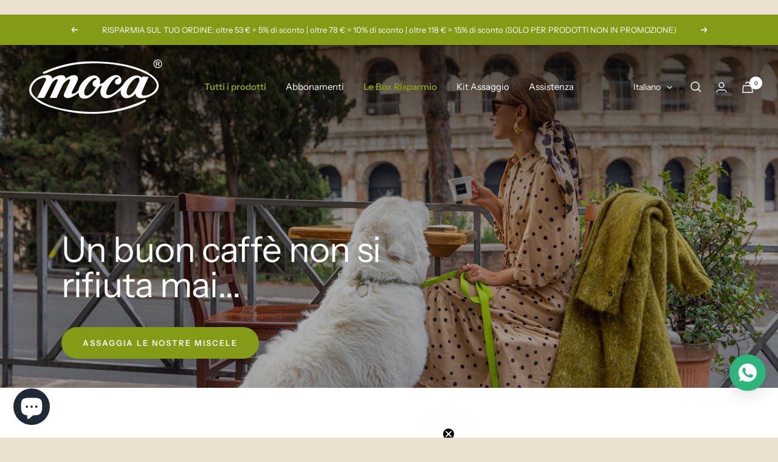

--- FILE ---
content_type: text/html; charset=utf-8
request_url: https://caffemoca.it/
body_size: 79464
content:
<!doctype html><html class="no-js" lang="it" dir="ltr">
  <head>
      <!-- Google Tag Manager -->
<script>(function(w,d,s,l,i){w[l]=w[l]||[];w[l].push({'gtm.start':
new Date().getTime(),event:'gtm.js'});var f=d.getElementsByTagName(s)[0],
j=d.createElement(s),dl=l!='dataLayer'?'&l='+l:'';j.async=true;j.src=
'https://www.googletagmanager.com/gtm.js?id='+i+dl;f.parentNode.insertBefore(j,f);
})(window,document,'script','dataLayer','GTM-TPBHKKW');</script>
<!-- End Google Tag Manager -->

    <!-- Google Tag Manager -->
<script>(function(w,d,s,l,i){w[l]=w[l]||[];w[l].push({'gtm.start':
new Date().getTime(),event:'gtm.js'});var f=d.getElementsByTagName(s)[0],
j=d.createElement(s),dl=l!='dataLayer'?'&l='+l:'';j.async=true;j.src=
'https://www.googletagmanager.com/gtm.js?id='+i+dl;f.parentNode.insertBefore(j,f);
})(window,document,'script','dataLayer','GTM-TPBHKKW');</script>
<!-- End Google Tag Manager -->
<!-- TAGinstall START -->
<script>
 (function(w) {  var first = document.getElementsByTagName('script')[0];  var script = document.createElement('script');  script.async = true;  script.src = "\/\/caffemoca.it\/cdn\/shop\/t\/21\/assets\/dataLayer.js?v=100984351315984907461766497719";  script.addEventListener ("load", function() {  function start() {    var allProducts = [];  var shopCurrency = 'EUR';  var collectionTitle = null;    var customer = {  customerType: 'guest'  };    var pageType = 'Home Page';  var searchPerformed = false;  var cart = {  "items": [],  "total": 0.0,  "currency": "EUR",  };  if (!w.__TAGinstall) {  console.error('Unable to initialize Easy Tag - GTM & Data Layer.');  return;  }  w.__TAGinstall.init({  shopCurrency, allProducts, collectionTitle, searchPerformed, pageType, customer, cartData: cart  });    };  if (w.__TAGinstall && w.__TAGinstall.boot) {  w.__TAGinstall.boot(start);  }  }, false);  first.parentNode.insertBefore(script, first); })(window);
</script>
<!-- TAGinstall END -->
    <meta charset="utf-8">
    <meta name="viewport" content="width=device-width, initial-scale=1.0, height=device-height, minimum-scale=1.0, maximum-scale=1.0">
    <meta name="theme-color" content="#ece0d1">
    <meta name="facebook-domain-verification" content="p67ilhfr3zyb2so6mvxa3s9w0y8diw" />
    <meta name="google-site-verification" content="jQ9NwhgSUEhZEIrfMUd0GmdINpQzpa56GLXpQC6Z15w">
    <title>Caffè Moca, espresso italiano in capsule e cialde</title><meta name="description" content="Il caffè MOCA dal 1949, anno di nascita della nostra azienda, è sempre stato destinato ai migliori bar e caffè di Roma, tra cui il prestigioso Caffè Greco, conosciuto in tutto il mondo come luogo ideale per assaggiare il vero caffè nella Città Eterna."><link rel="canonical" href="https://caffemoca.it/"><link rel="shortcut icon" href="//caffemoca.it/cdn/shop/files/Progetto_senza_titolo__31_-removebg-preview_96x96.png?v=1666261695" type="image/png"><script type="text/javascript">
      (function(c,l,a,r,i,t,y){
          c[a]=c[a]||function(){(c[a].q=c[a].q||[]).push(arguments)};
          t=l.createElement(r);t.async=1;t.src="https://www.clarity.ms/tag/"+i;
          y=l.getElementsByTagName(r)[0];y.parentNode.insertBefore(t,y);
      })(window, document, "clarity", "script", "dvozbd0n6h");
    </script><link rel="preconnect" href="https://cdn.shopify.com">
    <link rel="dns-prefetch" href="https://productreviews.shopifycdn.com">
    <link rel="dns-prefetch" href="https://www.google-analytics.com"><link rel="preconnect" href="https://fonts.shopifycdn.com" crossorigin><link rel="preload" as="style" href="//caffemoca.it/cdn/shop/t/21/assets/theme.css?v=131024121952059397721766497719">
    <link rel="preload" as="script" href="//caffemoca.it/cdn/shop/t/21/assets/vendor.js?v=31715688253868339281766497719">
    <link rel="preload" as="script" href="//caffemoca.it/cdn/shop/t/21/assets/theme.js?v=157722210496115250161766497719"><meta property="og:type" content="website">
  <meta property="og:title" content="Caffè Moca, espresso italiano in capsule e cialde"><meta property="og:image" content="http://caffemoca.it/cdn/shop/files/Logo_vecchio_-_1000_px_-_marrone4.png?v=1664202350">
  <meta property="og:image:secure_url" content="https://caffemoca.it/cdn/shop/files/Logo_vecchio_-_1000_px_-_marrone4.png?v=1664202350">
  <meta property="og:image:width" content="1200">
  <meta property="og:image:height" content="628"><meta property="og:description" content="Il caffè MOCA dal 1949, anno di nascita della nostra azienda, è sempre stato destinato ai migliori bar e caffè di Roma, tra cui il prestigioso Caffè Greco, conosciuto in tutto il mondo come luogo ideale per assaggiare il vero caffè nella Città Eterna."><meta property="og:url" content="https://caffemoca.it/">
<meta property="og:site_name" content="Caffè Moca"><meta name="twitter:card" content="summary"><meta name="twitter:title" content="Caffè Moca, espresso italiano in capsule e cialde">
  <meta name="twitter:description" content="Il caffè MOCA dal 1949, anno di nascita della nostra azienda, è sempre stato destinato ai migliori bar e caffè di Roma, tra cui il prestigioso Caffè Greco, conosciuto in tutto il mondo come luogo ideale per assaggiare il vero caffè nella Città Eterna."><meta name="twitter:image" content="https://caffemoca.it/cdn/shop/files/Logo_vecchio_-_1000_px_-_marrone4_1200x1200_crop_center.png?v=1664202350">
  <meta name="twitter:image:alt" content="">
    


  <script type="application/ld+json">
  {
    "@context": "https://schema.org",
    "@type": "BreadcrumbList",
  "itemListElement": [{
      "@type": "ListItem",
      "position": 1,
      "name": "Home",
      "item": "https://caffemoca.it"
    }]
  }
  </script>

<script type="application/ld+json">
    {
      "@context": "https://schema.org",
      "@type": "WebSite",
      "name": "Caffè Moca",
      "url": "https:\/\/caffemoca.it",
      "potentialAction": {
        "@type": "SearchAction",
        "target": "https:\/\/caffemoca.it\/search?q={search_term_string}",
        "query-input": "required name=search_term_string"
      }
    }
  </script>
    <link rel="preload" href="//caffemoca.it/cdn/fonts/instrument_sans/instrumentsans_n4.db86542ae5e1596dbdb28c279ae6c2086c4c5bfa.woff2" as="font" type="font/woff2" crossorigin><link rel="preload" href="//caffemoca.it/cdn/fonts/instrument_sans/instrumentsans_n4.db86542ae5e1596dbdb28c279ae6c2086c4c5bfa.woff2" as="font" type="font/woff2" crossorigin><style>
  /* Typography (heading) */
  @font-face {
  font-family: "Instrument Sans";
  font-weight: 400;
  font-style: normal;
  font-display: swap;
  src: url("//caffemoca.it/cdn/fonts/instrument_sans/instrumentsans_n4.db86542ae5e1596dbdb28c279ae6c2086c4c5bfa.woff2") format("woff2"),
       url("//caffemoca.it/cdn/fonts/instrument_sans/instrumentsans_n4.510f1b081e58d08c30978f465518799851ef6d8b.woff") format("woff");
}

@font-face {
  font-family: "Instrument Sans";
  font-weight: 400;
  font-style: italic;
  font-display: swap;
  src: url("//caffemoca.it/cdn/fonts/instrument_sans/instrumentsans_i4.028d3c3cd8d085648c808ceb20cd2fd1eb3560e5.woff2") format("woff2"),
       url("//caffemoca.it/cdn/fonts/instrument_sans/instrumentsans_i4.7e90d82df8dee29a99237cd19cc529d2206706a2.woff") format("woff");
}

/* Typography (body) */
  @font-face {
  font-family: "Instrument Sans";
  font-weight: 400;
  font-style: normal;
  font-display: swap;
  src: url("//caffemoca.it/cdn/fonts/instrument_sans/instrumentsans_n4.db86542ae5e1596dbdb28c279ae6c2086c4c5bfa.woff2") format("woff2"),
       url("//caffemoca.it/cdn/fonts/instrument_sans/instrumentsans_n4.510f1b081e58d08c30978f465518799851ef6d8b.woff") format("woff");
}

@font-face {
  font-family: "Instrument Sans";
  font-weight: 400;
  font-style: italic;
  font-display: swap;
  src: url("//caffemoca.it/cdn/fonts/instrument_sans/instrumentsans_i4.028d3c3cd8d085648c808ceb20cd2fd1eb3560e5.woff2") format("woff2"),
       url("//caffemoca.it/cdn/fonts/instrument_sans/instrumentsans_i4.7e90d82df8dee29a99237cd19cc529d2206706a2.woff") format("woff");
}

@font-face {
  font-family: "Instrument Sans";
  font-weight: 600;
  font-style: normal;
  font-display: swap;
  src: url("//caffemoca.it/cdn/fonts/instrument_sans/instrumentsans_n6.27dc66245013a6f7f317d383a3cc9a0c347fb42d.woff2") format("woff2"),
       url("//caffemoca.it/cdn/fonts/instrument_sans/instrumentsans_n6.1a71efbeeb140ec495af80aad612ad55e19e6d0e.woff") format("woff");
}

@font-face {
  font-family: "Instrument Sans";
  font-weight: 600;
  font-style: italic;
  font-display: swap;
  src: url("//caffemoca.it/cdn/fonts/instrument_sans/instrumentsans_i6.ba8063f6adfa1e7ffe690cc5efa600a1e0a8ec32.woff2") format("woff2"),
       url("//caffemoca.it/cdn/fonts/instrument_sans/instrumentsans_i6.a5bb29b76a0bb820ddaa9417675a5d0bafaa8c1f.woff") format("woff");
}

:root {--heading-color: 99, 72, 50;
    --text-color: 99, 72, 50;
    --background: 236, 224, 209;
    --secondary-background: 255, 255, 255;
    --border-color: 215, 201, 185;
    --border-color-darker: 181, 163, 145;
    --success-color: 46, 158, 123;
    --success-background: 198, 211, 192;
    --error-color: 222, 42, 42;
    --error-background: 235, 211, 197;
    --primary-button-background: 99, 72, 50;
    --primary-button-text-color: 255, 255, 255;
    --secondary-button-background: 255, 255, 255;
    --secondary-button-text-color: 99, 72, 50;
    --product-star-rating: 246, 164, 41;
    --product-on-sale-accent: 40, 40, 40;
    --product-sold-out-accent: 99, 72, 50;
    --product-custom-label-background: 99, 72, 50;
    --product-custom-label-text-color: 255, 255, 255;
    --product-custom-label-2-background: 40, 40, 40;
    --product-custom-label-2-text-color: 255, 255, 255;
    --product-low-stock-text-color: 40, 40, 40;
    --product-in-stock-text-color: 46, 158, 123;
    --loading-bar-background: 99, 72, 50;

    /* We duplicate some "base" colors as root colors, which is useful to use on drawer elements or popover without. Those should not be overridden to avoid issues */
    --root-heading-color: 99, 72, 50;
    --root-text-color: 99, 72, 50;
    --root-background: 236, 224, 209;
    --root-border-color: 215, 201, 185;
    --root-primary-button-background: 99, 72, 50;
    --root-primary-button-text-color: 255, 255, 255;

    --base-font-size: 15px;
    --heading-font-family: "Instrument Sans", sans-serif;
    --heading-font-weight: 400;
    --heading-font-style: normal;
    --heading-text-transform: normal;
    --text-font-family: "Instrument Sans", sans-serif;
    --text-font-weight: 400;
    --text-font-style: normal;
    --text-font-bold-weight: 600;

    /* Typography (font size) */
    --heading-xxsmall-font-size: 10px;
    --heading-xsmall-font-size: 10px;
    --heading-small-font-size: 11px;
    --heading-large-font-size: 32px;
    --heading-h1-font-size: 32px;
    --heading-h2-font-size: 28px;
    --heading-h3-font-size: 26px;
    --heading-h4-font-size: 22px;
    --heading-h5-font-size: 18px;
    --heading-h6-font-size: 16px;

    /* Control the look and feel of the theme by changing radius of various elements */
    --button-border-radius: 30px;
    --block-border-radius: 8px;
    --block-border-radius-reduced: 4px;
    --color-swatch-border-radius: 0px;

    /* Button size */
    --button-height: 48px;
    --button-small-height: 40px;

    /* Form related */
    --form-input-field-height: 48px;
    --form-input-gap: 16px;
    --form-submit-margin: 24px;

    /* Product listing related variables */
    --product-list-block-spacing: 32px;

    /* Video related */
    --play-button-background: 236, 224, 209;
    --play-button-arrow: 99, 72, 50;

    /* RTL support */
    --transform-logical-flip: 1;
    --transform-origin-start: left;
    --transform-origin-end: right;

    /* Other */
    --zoom-cursor-svg-url: url(//caffemoca.it/cdn/shop/t/21/assets/zoom-cursor.svg?v=129881297408032426971766497719);
    --arrow-right-svg-url: url(//caffemoca.it/cdn/shop/t/21/assets/arrow-right.svg?v=67241669764395000061766497719);
    --arrow-left-svg-url: url(//caffemoca.it/cdn/shop/t/21/assets/arrow-left.svg?v=149643773631627761931766497719);

    /* Some useful variables that we can reuse in our CSS. Some explanation are needed for some of them:
       - container-max-width-minus-gutters: represents the container max width without the edge gutters
       - container-outer-width: considering the screen width, represent all the space outside the container
       - container-outer-margin: same as container-outer-width but get set to 0 inside a container
       - container-inner-width: the effective space inside the container (minus gutters)
       - grid-column-width: represents the width of a single column of the grid
       - vertical-breather: this is a variable that defines the global "spacing" between sections, and inside the section
                            to create some "breath" and minimum spacing
     */
    --container-max-width: 1600px;
    --container-gutter: 24px;
    --container-max-width-minus-gutters: calc(var(--container-max-width) - (var(--container-gutter)) * 2);
    --container-outer-width: max(calc((100vw - var(--container-max-width-minus-gutters)) / 2), var(--container-gutter));
    --container-outer-margin: var(--container-outer-width);
    --container-inner-width: calc(100vw - var(--container-outer-width) * 2);

    --grid-column-count: 10;
    --grid-gap: 24px;
    --grid-column-width: calc((100vw - var(--container-outer-width) * 2 - var(--grid-gap) * (var(--grid-column-count) - 1)) / var(--grid-column-count));

    --vertical-breather: 28px;
    --vertical-breather-tight: 28px;

    /* Shopify related variables */
    --payment-terms-background-color: #ece0d1;
  }

  @media screen and (min-width: 741px) {
    :root {
      --container-gutter: 40px;
      --grid-column-count: 20;
      --vertical-breather: 40px;
      --vertical-breather-tight: 40px;

      /* Typography (font size) */
      --heading-xsmall-font-size: 11px;
      --heading-small-font-size: 12px;
      --heading-large-font-size: 48px;
      --heading-h1-font-size: 48px;
      --heading-h2-font-size: 36px;
      --heading-h3-font-size: 30px;
      --heading-h4-font-size: 22px;
      --heading-h5-font-size: 18px;
      --heading-h6-font-size: 16px;

      /* Form related */
      --form-input-field-height: 52px;
      --form-submit-margin: 32px;

      /* Button size */
      --button-height: 52px;
      --button-small-height: 44px;
    }
  }

  @media screen and (min-width: 1200px) {
    :root {
      --vertical-breather: 48px;
      --vertical-breather-tight: 48px;
      --product-list-block-spacing: 48px;

      /* Typography */
      --heading-large-font-size: 58px;
      --heading-h1-font-size: 50px;
      --heading-h2-font-size: 44px;
      --heading-h3-font-size: 32px;
      --heading-h4-font-size: 26px;
      --heading-h5-font-size: 22px;
      --heading-h6-font-size: 16px;
    }
  }

  @media screen and (min-width: 1600px) {
    :root {
      --vertical-breather: 48px;
      --vertical-breather-tight: 48px;
    }
  }
</style>
    <script>
  // This allows to expose several variables to the global scope, to be used in scripts
  window.themeVariables = {
    settings: {
      direction: "ltr",
      pageType: "index",
      cartCount: 0,
      moneyFormat: "€{{amount_with_comma_separator}}",
      moneyWithCurrencyFormat: "€{{amount_with_comma_separator}} EUR",
      showVendor: false,
      discountMode: "saving",
      currencyCodeEnabled: false,
      searchMode: "product,article,page,collection",
      searchUnavailableProducts: "last",
      cartType: "page",
      cartCurrency: "EUR",
      mobileZoomFactor: 2.5
    },

    routes: {
      host: "caffemoca.it",
      rootUrl: "\/",
      rootUrlWithoutSlash: '',
      cartUrl: "\/cart",
      cartAddUrl: "\/cart\/add",
      cartChangeUrl: "\/cart\/change",
      searchUrl: "\/search",
      predictiveSearchUrl: "\/search\/suggest",
      productRecommendationsUrl: "\/recommendations\/products"
    },

    strings: {
      accessibilityDelete: "Cancella",
      accessibilityClose: "Chiudere",
      collectionSoldOut: "SOLD OUT",
      collectionDiscount: "Risparmia @savings@",
      productSalePrice: "Prezzo di vendita",
      productRegularPrice: "Prezzo regolare",
      productFormUnavailable: "Non disponibile",
      productFormSoldOut: "SOLD OUT",
      productFormPreOrder: "Preordinare",
      productFormAddToCart: "Aggiungi al carrello",
      searchNoResults: "Nessun risultato è stato trovato.",
      searchNewSearch: "Nuova ricerca",
      searchProducts: "Prodotti",
      searchArticles: "Blog post",
      searchPages: "Pagine",
      searchCollections: "Collezioni",
      cartViewCart: "Vai al carrello",
      cartItemAdded: "Prodotto aggiunto al tuo carrello !",
      cartItemAddedShort: "Prodotto aggiunto !",
      cartAddOrderNote: "Aggiungi nota dell\u0026#39;ordine",
      cartEditOrderNote: "Modifica nota dell\u0026#39;ordine",
      shippingEstimatorNoResults: "Siamo spiacenti, non spediamo al tuo indirizzo.",
      shippingEstimatorOneResult: "C\u0026#39;è una tariffa di spedizione per il tuo indirizzo :",
      shippingEstimatorMultipleResults: "Ci sono diverse tariffe di spedizione per il tuo indirizzo :",
      shippingEstimatorError: "Si sono verificati uno o più errori durante il recupero delle tariffe di spedizione :"
    },

    libs: {
      flickity: "\/\/caffemoca.it\/cdn\/shop\/t\/21\/assets\/flickity.js?v=176646718982628074891766497719",
      photoswipe: "\/\/caffemoca.it\/cdn\/shop\/t\/21\/assets\/photoswipe.js?v=132268647426145925301766497719",
      qrCode: "\/\/caffemoca.it\/cdn\/shopifycloud\/storefront\/assets\/themes_support\/vendor\/qrcode-3f2b403b.js"
    },

    breakpoints: {
      phone: 'screen and (max-width: 740px)',
      tablet: 'screen and (min-width: 741px) and (max-width: 999px)',
      tabletAndUp: 'screen and (min-width: 741px)',
      pocket: 'screen and (max-width: 999px)',
      lap: 'screen and (min-width: 1000px) and (max-width: 1199px)',
      lapAndUp: 'screen and (min-width: 1000px)',
      desktop: 'screen and (min-width: 1200px)',
      wide: 'screen and (min-width: 1400px)'
    }
  };

  window.addEventListener('pageshow', async () => {
    const cartContent = await (await fetch(`${window.themeVariables.routes.cartUrl}.js`, {cache: 'reload'})).json();
    document.documentElement.dispatchEvent(new CustomEvent('cart:refresh', {detail: {cart: cartContent}}));
  });

  if ('noModule' in HTMLScriptElement.prototype) {
    // Old browsers (like IE) that does not support module will be considered as if not executing JS at all
    document.documentElement.className = document.documentElement.className.replace('no-js', 'js');

    requestAnimationFrame(() => {
      const viewportHeight = (window.visualViewport ? window.visualViewport.height : document.documentElement.clientHeight);
      document.documentElement.style.setProperty('--window-height',viewportHeight + 'px');
    });
  }</script>

    <link rel="stylesheet" href="//caffemoca.it/cdn/shop/t/21/assets/theme.css?v=131024121952059397721766497719">

    <script src="//caffemoca.it/cdn/shop/t/21/assets/vendor.js?v=31715688253868339281766497719" defer></script>
    <script src="//caffemoca.it/cdn/shop/t/21/assets/theme.js?v=157722210496115250161766497719" defer></script>
    <script src="//caffemoca.it/cdn/shop/t/21/assets/custom.js?v=167639537848865775061766497719" defer></script>

    <script>window.performance && window.performance.mark && window.performance.mark('shopify.content_for_header.start');</script><meta name="google-site-verification" content="jQ9NwhgSUEhZEIrfMUd0GmdINpQzpa56GLXpQC6Z15w">
<meta name="facebook-domain-verification" content="l5bxrayruwr1ppf3q01l3ltxe1f0rx">
<meta id="shopify-digital-wallet" name="shopify-digital-wallet" content="/61274521657/digital_wallets/dialog">
<meta name="shopify-checkout-api-token" content="a98b8ff472fd7a1c9c1df4221c50a1c5">
<meta id="in-context-paypal-metadata" data-shop-id="61274521657" data-venmo-supported="false" data-environment="production" data-locale="it_IT" data-paypal-v4="true" data-currency="EUR">
<link rel="alternate" hreflang="x-default" href="https://caffemoca.it/">
<link rel="alternate" hreflang="it" href="https://caffemoca.it/">
<link rel="alternate" hreflang="en" href="https://caffemoca.it/en">
<link rel="alternate" hreflang="zh-Hans" href="https://caffemoca.it/zh">
<link rel="alternate" hreflang="zh-Hans-IT" href="https://caffemoca.it/zh">
<script async="async" src="/checkouts/internal/preloads.js?locale=it-IT"></script>
<link rel="preconnect" href="https://shop.app" crossorigin="anonymous">
<script async="async" src="https://shop.app/checkouts/internal/preloads.js?locale=it-IT&shop_id=61274521657" crossorigin="anonymous"></script>
<script id="apple-pay-shop-capabilities" type="application/json">{"shopId":61274521657,"countryCode":"IT","currencyCode":"EUR","merchantCapabilities":["supports3DS"],"merchantId":"gid:\/\/shopify\/Shop\/61274521657","merchantName":"Caffè Moca","requiredBillingContactFields":["postalAddress","email","phone"],"requiredShippingContactFields":["postalAddress","email","phone"],"shippingType":"shipping","supportedNetworks":["visa","maestro","masterCard","amex"],"total":{"type":"pending","label":"Caffè Moca","amount":"1.00"},"shopifyPaymentsEnabled":true,"supportsSubscriptions":true}</script>
<script id="shopify-features" type="application/json">{"accessToken":"a98b8ff472fd7a1c9c1df4221c50a1c5","betas":["rich-media-storefront-analytics"],"domain":"caffemoca.it","predictiveSearch":true,"shopId":61274521657,"locale":"it"}</script>
<script>var Shopify = Shopify || {};
Shopify.shop = "caffemoca-dev.myshopify.com";
Shopify.locale = "it";
Shopify.currency = {"active":"EUR","rate":"1.0"};
Shopify.country = "IT";
Shopify.theme = {"name":"Copy of Copy of Copy of Pre promo","id":180131823952,"schema_name":"Focal","schema_version":"8.10.2","theme_store_id":null,"role":"main"};
Shopify.theme.handle = "null";
Shopify.theme.style = {"id":null,"handle":null};
Shopify.cdnHost = "caffemoca.it/cdn";
Shopify.routes = Shopify.routes || {};
Shopify.routes.root = "/";</script>
<script type="module">!function(o){(o.Shopify=o.Shopify||{}).modules=!0}(window);</script>
<script>!function(o){function n(){var o=[];function n(){o.push(Array.prototype.slice.apply(arguments))}return n.q=o,n}var t=o.Shopify=o.Shopify||{};t.loadFeatures=n(),t.autoloadFeatures=n()}(window);</script>
<script>
  window.ShopifyPay = window.ShopifyPay || {};
  window.ShopifyPay.apiHost = "shop.app\/pay";
  window.ShopifyPay.redirectState = null;
</script>
<script id="shop-js-analytics" type="application/json">{"pageType":"index"}</script>
<script defer="defer" async type="module" src="//caffemoca.it/cdn/shopifycloud/shop-js/modules/v2/client.init-shop-cart-sync_dvfQaB1V.it.esm.js"></script>
<script defer="defer" async type="module" src="//caffemoca.it/cdn/shopifycloud/shop-js/modules/v2/chunk.common_BW-OJwDu.esm.js"></script>
<script defer="defer" async type="module" src="//caffemoca.it/cdn/shopifycloud/shop-js/modules/v2/chunk.modal_CX4jaIRf.esm.js"></script>
<script type="module">
  await import("//caffemoca.it/cdn/shopifycloud/shop-js/modules/v2/client.init-shop-cart-sync_dvfQaB1V.it.esm.js");
await import("//caffemoca.it/cdn/shopifycloud/shop-js/modules/v2/chunk.common_BW-OJwDu.esm.js");
await import("//caffemoca.it/cdn/shopifycloud/shop-js/modules/v2/chunk.modal_CX4jaIRf.esm.js");

  window.Shopify.SignInWithShop?.initShopCartSync?.({"fedCMEnabled":true,"windoidEnabled":true});

</script>
<script>
  window.Shopify = window.Shopify || {};
  if (!window.Shopify.featureAssets) window.Shopify.featureAssets = {};
  window.Shopify.featureAssets['shop-js'] = {"shop-cart-sync":["modules/v2/client.shop-cart-sync_CGEUFKvL.it.esm.js","modules/v2/chunk.common_BW-OJwDu.esm.js","modules/v2/chunk.modal_CX4jaIRf.esm.js"],"init-fed-cm":["modules/v2/client.init-fed-cm_Q280f13X.it.esm.js","modules/v2/chunk.common_BW-OJwDu.esm.js","modules/v2/chunk.modal_CX4jaIRf.esm.js"],"shop-cash-offers":["modules/v2/client.shop-cash-offers_DoRGZwcj.it.esm.js","modules/v2/chunk.common_BW-OJwDu.esm.js","modules/v2/chunk.modal_CX4jaIRf.esm.js"],"shop-login-button":["modules/v2/client.shop-login-button_DMM6ww0E.it.esm.js","modules/v2/chunk.common_BW-OJwDu.esm.js","modules/v2/chunk.modal_CX4jaIRf.esm.js"],"pay-button":["modules/v2/client.pay-button_B6q2F277.it.esm.js","modules/v2/chunk.common_BW-OJwDu.esm.js","modules/v2/chunk.modal_CX4jaIRf.esm.js"],"shop-button":["modules/v2/client.shop-button_COUnjhWS.it.esm.js","modules/v2/chunk.common_BW-OJwDu.esm.js","modules/v2/chunk.modal_CX4jaIRf.esm.js"],"avatar":["modules/v2/client.avatar_BTnouDA3.it.esm.js"],"init-windoid":["modules/v2/client.init-windoid_CrSLay9H.it.esm.js","modules/v2/chunk.common_BW-OJwDu.esm.js","modules/v2/chunk.modal_CX4jaIRf.esm.js"],"init-shop-for-new-customer-accounts":["modules/v2/client.init-shop-for-new-customer-accounts_BGmSGr-t.it.esm.js","modules/v2/client.shop-login-button_DMM6ww0E.it.esm.js","modules/v2/chunk.common_BW-OJwDu.esm.js","modules/v2/chunk.modal_CX4jaIRf.esm.js"],"init-shop-email-lookup-coordinator":["modules/v2/client.init-shop-email-lookup-coordinator_BMjbsTlQ.it.esm.js","modules/v2/chunk.common_BW-OJwDu.esm.js","modules/v2/chunk.modal_CX4jaIRf.esm.js"],"init-shop-cart-sync":["modules/v2/client.init-shop-cart-sync_dvfQaB1V.it.esm.js","modules/v2/chunk.common_BW-OJwDu.esm.js","modules/v2/chunk.modal_CX4jaIRf.esm.js"],"shop-toast-manager":["modules/v2/client.shop-toast-manager_C1IUOXW7.it.esm.js","modules/v2/chunk.common_BW-OJwDu.esm.js","modules/v2/chunk.modal_CX4jaIRf.esm.js"],"init-customer-accounts":["modules/v2/client.init-customer-accounts_DyWT7tGr.it.esm.js","modules/v2/client.shop-login-button_DMM6ww0E.it.esm.js","modules/v2/chunk.common_BW-OJwDu.esm.js","modules/v2/chunk.modal_CX4jaIRf.esm.js"],"init-customer-accounts-sign-up":["modules/v2/client.init-customer-accounts-sign-up_DR74S9QP.it.esm.js","modules/v2/client.shop-login-button_DMM6ww0E.it.esm.js","modules/v2/chunk.common_BW-OJwDu.esm.js","modules/v2/chunk.modal_CX4jaIRf.esm.js"],"shop-follow-button":["modules/v2/client.shop-follow-button_C7goD_zf.it.esm.js","modules/v2/chunk.common_BW-OJwDu.esm.js","modules/v2/chunk.modal_CX4jaIRf.esm.js"],"checkout-modal":["modules/v2/client.checkout-modal_Cy_s3Hxe.it.esm.js","modules/v2/chunk.common_BW-OJwDu.esm.js","modules/v2/chunk.modal_CX4jaIRf.esm.js"],"shop-login":["modules/v2/client.shop-login_ByWJfYRH.it.esm.js","modules/v2/chunk.common_BW-OJwDu.esm.js","modules/v2/chunk.modal_CX4jaIRf.esm.js"],"lead-capture":["modules/v2/client.lead-capture_B-cWF8Yd.it.esm.js","modules/v2/chunk.common_BW-OJwDu.esm.js","modules/v2/chunk.modal_CX4jaIRf.esm.js"],"payment-terms":["modules/v2/client.payment-terms_B2vYrkY2.it.esm.js","modules/v2/chunk.common_BW-OJwDu.esm.js","modules/v2/chunk.modal_CX4jaIRf.esm.js"]};
</script>
<script>(function() {
  var isLoaded = false;
  function asyncLoad() {
    if (isLoaded) return;
    isLoaded = true;
    var urls = ["https:\/\/ecommplugins-scripts.trustpilot.com\/v2.1\/js\/header.min.js?settings=eyJrZXkiOiJGUk5RZ1RLY2xLV3lKZzE4IiwicyI6Im5vbmUifQ==\u0026v=2.5\u0026shop=caffemoca-dev.myshopify.com","https:\/\/ecommplugins-trustboxsettings.trustpilot.com\/caffemoca-dev.myshopify.com.js?settings=1673344048181\u0026shop=caffemoca-dev.myshopify.com","https:\/\/widget.trustpilot.com\/bootstrap\/v5\/tp.widget.sync.bootstrap.min.js?shop=caffemoca-dev.myshopify.com","https:\/\/widget.trustpilot.com\/bootstrap\/v5\/tp.widget.sync.bootstrap.min.js?shop=caffemoca-dev.myshopify.com","https:\/\/widget.trustpilot.com\/bootstrap\/v5\/tp.widget.sync.bootstrap.min.js?shop=caffemoca-dev.myshopify.com","https:\/\/cdn.nfcube.com\/46b500ed75af76594a657eec387276e6.js?shop=caffemoca-dev.myshopify.com","https:\/\/static.klaviyo.com\/onsite\/js\/X87AQ2\/klaviyo.js?company_id=X87AQ2\u0026shop=caffemoca-dev.myshopify.com","https:\/\/admin.revenuehunt.com\/embed.js?shop=caffemoca-dev.myshopify.com","https:\/\/cdn.hextom.com\/js\/freeshippingbar.js?shop=caffemoca-dev.myshopify.com","https:\/\/candyrack.ds-cdn.com\/static\/main.js?shop=caffemoca-dev.myshopify.com"];
    for (var i = 0; i < urls.length; i++) {
      var s = document.createElement('script');
      s.type = 'text/javascript';
      s.async = true;
      s.src = urls[i];
      var x = document.getElementsByTagName('script')[0];
      x.parentNode.insertBefore(s, x);
    }
  };
  if(window.attachEvent) {
    window.attachEvent('onload', asyncLoad);
  } else {
    window.addEventListener('load', asyncLoad, false);
  }
})();</script>
<script id="__st">var __st={"a":61274521657,"offset":3600,"reqid":"3b2001b9-0b2f-44ab-b03e-a7c3ce6fa558-1769426572","pageurl":"caffemoca.it\/","u":"76f6a9f9773e","p":"home"};</script>
<script>window.ShopifyPaypalV4VisibilityTracking = true;</script>
<script id="captcha-bootstrap">!function(){'use strict';const t='contact',e='account',n='new_comment',o=[[t,t],['blogs',n],['comments',n],[t,'customer']],c=[[e,'customer_login'],[e,'guest_login'],[e,'recover_customer_password'],[e,'create_customer']],r=t=>t.map((([t,e])=>`form[action*='/${t}']:not([data-nocaptcha='true']) input[name='form_type'][value='${e}']`)).join(','),a=t=>()=>t?[...document.querySelectorAll(t)].map((t=>t.form)):[];function s(){const t=[...o],e=r(t);return a(e)}const i='password',u='form_key',d=['recaptcha-v3-token','g-recaptcha-response','h-captcha-response',i],f=()=>{try{return window.sessionStorage}catch{return}},m='__shopify_v',_=t=>t.elements[u];function p(t,e,n=!1){try{const o=window.sessionStorage,c=JSON.parse(o.getItem(e)),{data:r}=function(t){const{data:e,action:n}=t;return t[m]||n?{data:e,action:n}:{data:t,action:n}}(c);for(const[e,n]of Object.entries(r))t.elements[e]&&(t.elements[e].value=n);n&&o.removeItem(e)}catch(o){console.error('form repopulation failed',{error:o})}}const l='form_type',E='cptcha';function T(t){t.dataset[E]=!0}const w=window,h=w.document,L='Shopify',v='ce_forms',y='captcha';let A=!1;((t,e)=>{const n=(g='f06e6c50-85a8-45c8-87d0-21a2b65856fe',I='https://cdn.shopify.com/shopifycloud/storefront-forms-hcaptcha/ce_storefront_forms_captcha_hcaptcha.v1.5.2.iife.js',D={infoText:'Protetto da hCaptcha',privacyText:'Privacy',termsText:'Termini'},(t,e,n)=>{const o=w[L][v],c=o.bindForm;if(c)return c(t,g,e,D).then(n);var r;o.q.push([[t,g,e,D],n]),r=I,A||(h.body.append(Object.assign(h.createElement('script'),{id:'captcha-provider',async:!0,src:r})),A=!0)});var g,I,D;w[L]=w[L]||{},w[L][v]=w[L][v]||{},w[L][v].q=[],w[L][y]=w[L][y]||{},w[L][y].protect=function(t,e){n(t,void 0,e),T(t)},Object.freeze(w[L][y]),function(t,e,n,w,h,L){const[v,y,A,g]=function(t,e,n){const i=e?o:[],u=t?c:[],d=[...i,...u],f=r(d),m=r(i),_=r(d.filter((([t,e])=>n.includes(e))));return[a(f),a(m),a(_),s()]}(w,h,L),I=t=>{const e=t.target;return e instanceof HTMLFormElement?e:e&&e.form},D=t=>v().includes(t);t.addEventListener('submit',(t=>{const e=I(t);if(!e)return;const n=D(e)&&!e.dataset.hcaptchaBound&&!e.dataset.recaptchaBound,o=_(e),c=g().includes(e)&&(!o||!o.value);(n||c)&&t.preventDefault(),c&&!n&&(function(t){try{if(!f())return;!function(t){const e=f();if(!e)return;const n=_(t);if(!n)return;const o=n.value;o&&e.removeItem(o)}(t);const e=Array.from(Array(32),(()=>Math.random().toString(36)[2])).join('');!function(t,e){_(t)||t.append(Object.assign(document.createElement('input'),{type:'hidden',name:u})),t.elements[u].value=e}(t,e),function(t,e){const n=f();if(!n)return;const o=[...t.querySelectorAll(`input[type='${i}']`)].map((({name:t})=>t)),c=[...d,...o],r={};for(const[a,s]of new FormData(t).entries())c.includes(a)||(r[a]=s);n.setItem(e,JSON.stringify({[m]:1,action:t.action,data:r}))}(t,e)}catch(e){console.error('failed to persist form',e)}}(e),e.submit())}));const S=(t,e)=>{t&&!t.dataset[E]&&(n(t,e.some((e=>e===t))),T(t))};for(const o of['focusin','change'])t.addEventListener(o,(t=>{const e=I(t);D(e)&&S(e,y())}));const B=e.get('form_key'),M=e.get(l),P=B&&M;t.addEventListener('DOMContentLoaded',(()=>{const t=y();if(P)for(const e of t)e.elements[l].value===M&&p(e,B);[...new Set([...A(),...v().filter((t=>'true'===t.dataset.shopifyCaptcha))])].forEach((e=>S(e,t)))}))}(h,new URLSearchParams(w.location.search),n,t,e,['guest_login'])})(!1,!0)}();</script>
<script integrity="sha256-4kQ18oKyAcykRKYeNunJcIwy7WH5gtpwJnB7kiuLZ1E=" data-source-attribution="shopify.loadfeatures" defer="defer" src="//caffemoca.it/cdn/shopifycloud/storefront/assets/storefront/load_feature-a0a9edcb.js" crossorigin="anonymous"></script>
<script crossorigin="anonymous" defer="defer" src="//caffemoca.it/cdn/shopifycloud/storefront/assets/shopify_pay/storefront-65b4c6d7.js?v=20250812"></script>
<script data-source-attribution="shopify.dynamic_checkout.dynamic.init">var Shopify=Shopify||{};Shopify.PaymentButton=Shopify.PaymentButton||{isStorefrontPortableWallets:!0,init:function(){window.Shopify.PaymentButton.init=function(){};var t=document.createElement("script");t.src="https://caffemoca.it/cdn/shopifycloud/portable-wallets/latest/portable-wallets.it.js",t.type="module",document.head.appendChild(t)}};
</script>
<script data-source-attribution="shopify.dynamic_checkout.buyer_consent">
  function portableWalletsHideBuyerConsent(e){var t=document.getElementById("shopify-buyer-consent"),n=document.getElementById("shopify-subscription-policy-button");t&&n&&(t.classList.add("hidden"),t.setAttribute("aria-hidden","true"),n.removeEventListener("click",e))}function portableWalletsShowBuyerConsent(e){var t=document.getElementById("shopify-buyer-consent"),n=document.getElementById("shopify-subscription-policy-button");t&&n&&(t.classList.remove("hidden"),t.removeAttribute("aria-hidden"),n.addEventListener("click",e))}window.Shopify?.PaymentButton&&(window.Shopify.PaymentButton.hideBuyerConsent=portableWalletsHideBuyerConsent,window.Shopify.PaymentButton.showBuyerConsent=portableWalletsShowBuyerConsent);
</script>
<script data-source-attribution="shopify.dynamic_checkout.cart.bootstrap">document.addEventListener("DOMContentLoaded",(function(){function t(){return document.querySelector("shopify-accelerated-checkout-cart, shopify-accelerated-checkout")}if(t())Shopify.PaymentButton.init();else{new MutationObserver((function(e,n){t()&&(Shopify.PaymentButton.init(),n.disconnect())})).observe(document.body,{childList:!0,subtree:!0})}}));
</script>
<link id="shopify-accelerated-checkout-styles" rel="stylesheet" media="screen" href="https://caffemoca.it/cdn/shopifycloud/portable-wallets/latest/accelerated-checkout-backwards-compat.css" crossorigin="anonymous">
<style id="shopify-accelerated-checkout-cart">
        #shopify-buyer-consent {
  margin-top: 1em;
  display: inline-block;
  width: 100%;
}

#shopify-buyer-consent.hidden {
  display: none;
}

#shopify-subscription-policy-button {
  background: none;
  border: none;
  padding: 0;
  text-decoration: underline;
  font-size: inherit;
  cursor: pointer;
}

#shopify-subscription-policy-button::before {
  box-shadow: none;
}

      </style>

<script>window.performance && window.performance.mark && window.performance.mark('shopify.content_for_header.end');</script>
  <script src="https://ajax.googleapis.com/ajax/libs/jquery/3.6.3/jquery.min.js"></script>

<script>
    
    
    
    
    
    
    var gsf_conversion_data = {page_type : 'home', event : 'page_view', data : {product_data : [{variant_id : 40804368711737, product_id : 6897369808953, name : "Caffè Macinato Moca per Moka 1KG - Intenso - 4 Conf. Sottovuoto E Salvafreschezza da 250g", price : "14.99", currency : "EUR", sku : "INTENSO250", brand : "Caffè Moca", variant : "Default Title", category : "Macinato"}, {variant_id : 41167246229561, product_id : 6995799867449, name : "MIX MULTIGUSTO CAFFE&#39; MOCA - Capsule/Cialde", price : "12.49", currency : "EUR", sku : "", brand : "Caffè Moca", variant : "A Modo Mio / 40 Capsule (Deciso Intenso Dek Nero Moca)", category : "Capsule"}], total_price :"27.48", shop_currency : "EUR"}};
    
    
</script>
<style>

    .primenWrapper ul, ol {
        display: block;
        margin-block-start: 1em;
        margin-block-end: 1em;
        margin-inline-start: 0px;
        margin-inline-end: 0px;
        padding-inline-start: 40px;
        list-style-type: revert;
    }
    .primenWrapper li {
        list-style: inherit;
        list-style-position: inside;
    }

    .prime-d-block{display:block;}
    .prime-d-inline-block{display:inline-block;}
						
    .prime-align-middle{vertical-align:middle;}
    .prime-align-top {vertical-align: top;}
    
    .prime-m-0{margin: 0rem;} 
    .prime-mr-0{margin-right: 0rem;} 
    .prime-ml-0{margin-left: 0rem;}
    .prime-mt-0{margin-top: 0rem;}
    .prime-mb-0{margin-bottom: 0rem;}
    
    .prime-m-1{margin: .25rem;} 
    .prime-mr-1{margin-right: .25rem;} 
    .prime-ml-1{margin-left: .25rem;}
    .prime-mt-1{margin-top: .25rem;}
    .prime-mb-1{margin-bottom: .25rem;}

    .prime-m-2{margin: .5rem;} 
    .prime-mr-2{margin-right: .5rem;} 
    .prime-ml-2{margin-left: .5rem;}
    .prime-mt-2{margin-top: .5rem;}
    .prime-mb-2{margin-bottom: .5rem;}

    .prime-m-3{margin: 1em;} 
    .prime-mr-3{margin-right: 1rem;} 
    .prime-ml-3{margin-left: 1rem;}
    .prime-mt-3{margin-top: 1rem;}
    .prime-mb-3{margin-bottom: 1rem;}

    .prime-m-4{margin: 1.5rem;} 
    .prime-mr-4{margin-right: 1.5rem;} 
    .prime-ml-4{margin-left: 1.5rem;}
    .prime-mt-4{margin-top: 1.5rem;}
    .prime-mb-4{margin-bottom: 1.5rem;}

    .prime-m-5{margin: 3rem;} 
    .prime-mr-5{margin-right: 3rem;} 
    .prime-ml-5{margin-left: 3rem;}
    .prime-mt-5{margin-top: 3rem;}
    .prime-mb-5{margin-bottom: 3rem;}

    .prime-p-0{padding: 0rem;} 
    .prime-pr-0{padding-right: 0rem;} 
    .prime-pl-0{padding-left: 0rem;}
    .prime-pt-0{padding-top: 0rem;}
    .prime-pb-0{padding-bottom: 0rem;}
    
    .prime-p-1{padding: .25rem;} 
    .prime-pr-1{padding-right: .25rem;} 
    .prime-pl-1{padding-left: .25rem;}
    .prime-pt-1{padding-top: .25rem;}
    .prime-pb-1{padding-bottom: .25rem;}

    .prime-p-2{padding: .5rem;} 
    .prime-pr-2{padding-right: .5rem;} 
    .prime-pl-2{padding-left: .5rem;}
    .prime-pt-2{padding-top: .5rem;}
    .prime-pb-2{padding-bottom: .5rem;}

    .prime-p-3{padding: 1em;} 
    .prime-pr-3{padding-right: 1rem;} 
    .prime-pl-3{padding-left: 1rem;}
    .prime-pt-3{padding-top: 1rem;}
    .prime-pb-3{padding-bottom: 1rem;}

    .prime-p-4{padding: 1.5rem;} 
    .prime-pr-4{padding-right: 1.5rem;} 
    .prime-pl-4{padding-left: 1.5rem;}
    .prime-pt-4{padding-top: 1.5rem;}
    .prime-pb-4{padding-bottom: 1.5rem;}

    .prime-p-5{padding: 3rem;} 
    .prime-pr-5{padding-right: 3rem;} 
    .prime-pl-5{padding-left: 3rem;}
    .prime-pt-5{padding-top: 3rem;}
    .prime-pb-5{padding-bottom: 3rem;}

    .prime-px-2{padding-left:.5rem;padding-right:.5rem;}
    .prime-py-1{padding-top:.25rem;padding-bottom:.25rem;}
    .prime-mx-auto{margin-left: auto;margin-right: auto;}
    .prime-text-center{text-align:center;}
    .prime-text-left{text-align:left;}

    .prime-px-0{padding-left:0px !important;padding-right:0px !important;}

    .primebanPhotoOuter {line-height: 0px;}

    @-ms-viewport{width:device-width}html{box-sizing:border-box;-ms-overflow-style:scrollbar}*,::after,::before{box-sizing:inherit}.prime-container{width:100%;padding-right:15px;padding-left:15px;margin-right:auto;margin-left:auto}@media (min-width:576px){.prime-container{max-width:540px}}@media (min-width:768px){.prime-container{max-width:720px}}@media (min-width:992px){.prime-container{max-width:960px}}@media (min-width:1200px){.prime-container{max-width:1140px}}.prime-container-fluid{width:100%;padding-right:15px;padding-left:15px;margin-right:auto;margin-left:auto}.prime-row{display:-ms-flexbox;display:flex;-ms-flex-wrap:wrap;flex-wrap:wrap;margin-right:-15px;margin-left:-15px}.prime-no-gutters{margin-right:0;margin-left:0}.prime-no-gutters>.col,.prime-no-gutters>[class*=col-]{padding-right:0;padding-left:0}.prime-col,.prime-col-1,.prime-col-10,.prime-col-11,.prime-col-12,.prime-col-2,.prime-col-3,.prime-col-4,.prime-col-5,.prime-col-6,.prime-col-7,.prime-col-8,.prime-col-9,.prime-col-auto,.prime-col-lg,.prime-col-lg-1,.prime-col-lg-10,.prime-col-lg-11,.prime-col-lg-12,.prime-col-lg-2,.prime-col-lg-3,.prime-col-lg-4,.prime-col-lg-5,.prime-col-lg-6,.prime-col-lg-7,.prime-col-lg-8,.prime-col-lg-9,.prime-col-lg-auto,.prime-col-md,.prime-col-md-1,.prime-col-md-10,.prime-col-md-11,.prime-col-md-12,.prime-col-md-2,.prime-col-md-3,.prime-col-md-4,.prime-col-md-5,.prime-col-md-6,.prime-col-md-7,.prime-col-md-8,.prime-col-md-9,.prime-col-md-auto,.prime-col-sm,.prime-col-sm-1,.prime-col-sm-10,.prime-col-sm-11,.prime-col-sm-12,.prime-col-sm-2,.prime-col-sm-3,.prime-col-sm-4,.prime-col-sm-5,.prime-col-sm-6,.prime-col-sm-7,.prime-col-sm-8,.prime-col-sm-9,.prime-col-sm-auto,.prime-col-xl,.prime-col-xl-1,.prime-col-xl-10,.prime-col-xl-11,.prime-col-xl-12,.prime-col-xl-2,.prime-col-xl-3,.prime-col-xl-4,.prime-col-xl-5,.prime-col-xl-6,.prime-col-xl-7,.prime-col-xl-8,.prime-col-xl-9,.prime-col-xl-auto{position:relative;width:100%;min-height:1px;padding-right:15px;padding-left:15px}.prime-col{-ms-flex-preferred-size:0;flex-basis:0;-ms-flex-positive:1;flex-grow:1;max-width:100%}.prime-col-auto{-ms-flex:0 0 auto;flex:0 0 auto;width:auto;max-width:none}.prime-col-1{-ms-flex:0 0 8.333333%;flex:0 0 8.333333%;max-width:8.333333%}.prime-col-2{-ms-flex:0 0 16.666667%;flex:0 0 16.666667%;max-width:16.666667%}.prime-col-3{-ms-flex:0 0 25%;flex:0 0 25%;max-width:25%}.prime-col-4{-ms-flex:0 0 33.333333%;flex:0 0 33.333333%;max-width:33.333333%}.prime-col-5{-ms-flex:0 0 41.666667%;flex:0 0 41.666667%;max-width:41.666667%}.prime-col-6{-ms-flex:0 0 50%;flex:0 0 50%;max-width:50%}.prime-col-7{-ms-flex:0 0 58.333333%;flex:0 0 58.333333%;max-width:58.333333%}.prime-col-8{-ms-flex:0 0 66.666667%;flex:0 0 66.666667%;max-width:66.666667%}.prime-col-9{-ms-flex:0 0 75%;flex:0 0 75%;max-width:75%}.prime-col-10{-ms-flex:0 0 83.333333%;flex:0 0 83.333333%;max-width:83.333333%}.prime-col-11{-ms-flex:0 0 91.666667%;flex:0 0 91.666667%;max-width:91.666667%}.prime-col-12{-ms-flex:0 0 100%;flex:0 0 100%;max-width:100%}.prime-order-first{-ms-flex-order:-1;order:-1}.prime-order-last{-ms-flex-order:13;order:13}.prime-order-0{-ms-flex-order:0;order:0}.prime-order-1{-ms-flex-order:1;order:1}.prime-order-2{-ms-flex-order:2;order:2}.prime-order-3{-ms-flex-order:3;order:3}.prime-order-4{-ms-flex-order:4;order:4}.prime-order-5{-ms-flex-order:5;order:5}.prime-order-6{-ms-flex-order:6;order:6}.prime-order-7{-ms-flex-order:7;order:7}.prime-order-8{-ms-flex-order:8;order:8}.prime-order-9{-ms-flex-order:9;order:9}.prime-order-10{-ms-flex-order:10;order:10}.prime-order-11{-ms-flex-order:11;order:11}.prime-order-12{-ms-flex-order:12;order:12}.prime-offset-1{margin-left:8.333333%}.prime-offset-2{margin-left:16.666667%}.prime-offset-3{margin-left:25%}.prime-offset-4{margin-left:33.333333%}.prime-offset-5{margin-left:41.666667%}.prime-offset-6{margin-left:50%}.prime-offset-7{margin-left:58.333333%}.prime-offset-8{margin-left:66.666667%}.prime-offset-9{margin-left:75%}.prime-offset-10{margin-left:83.333333%}.prime-offset-11{margin-left:91.666667%}@media (min-width:576px){.prime-col-sm{-ms-flex-preferred-size:0;flex-basis:0;-ms-flex-positive:1;flex-grow:1;max-width:100%}.prime-col-sm-auto{-ms-flex:0 0 auto;flex:0 0 auto;width:auto;max-width:none}.prime-col-sm-1{-ms-flex:0 0 8.333333%;flex:0 0 8.333333%;max-width:8.333333%}.prime-col-sm-2{-ms-flex:0 0 16.666667%;flex:0 0 16.666667%;max-width:16.666667%}.prime-col-sm-3{-ms-flex:0 0 25%;flex:0 0 25%;max-width:25%}.prime-col-sm-4{-ms-flex:0 0 33.333333%;flex:0 0 33.333333%;max-width:33.333333%}.prime-col-sm-5{-ms-flex:0 0 41.666667%;flex:0 0 41.666667%;max-width:41.666667%}.prime-col-sm-6{-ms-flex:0 0 50%;flex:0 0 50%;max-width:50%}.prime-col-sm-7{-ms-flex:0 0 58.333333%;flex:0 0 58.333333%;max-width:58.333333%}.prime-col-sm-8{-ms-flex:0 0 66.666667%;flex:0 0 66.666667%;max-width:66.666667%}.prime-col-sm-9{-ms-flex:0 0 75%;flex:0 0 75%;max-width:75%}.prime-col-sm-10{-ms-flex:0 0 83.333333%;flex:0 0 83.333333%;max-width:83.333333%}.prime-col-sm-11{-ms-flex:0 0 91.666667%;flex:0 0 91.666667%;max-width:91.666667%}.prime-col-sm-12{-ms-flex:0 0 100%;flex:0 0 100%;max-width:100%}.prime-order-sm-first{-ms-flex-order:-1;order:-1}.prime-order-sm-last{-ms-flex-order:13;order:13}.prime-order-sm-0{-ms-flex-order:0;order:0}.prime-order-sm-1{-ms-flex-order:1;order:1}.prime-order-sm-2{-ms-flex-order:2;order:2}.prime-order-sm-3{-ms-flex-order:3;order:3}.prime-order-sm-4{-ms-flex-order:4;order:4}.prime-order-sm-5{-ms-flex-order:5;order:5}.prime-order-sm-6{-ms-flex-order:6;order:6}.prime-order-sm-7{-ms-flex-order:7;order:7}.prime-order-sm-8{-ms-flex-order:8;order:8}.prime-order-sm-9{-ms-flex-order:9;order:9}.prime-order-sm-10{-ms-flex-order:10;order:10}.prime-order-sm-11{-ms-flex-order:11;order:11}.prime-order-sm-12{-ms-flex-order:12;order:12}.prime-offset-sm-0{margin-left:0}.prime-offset-sm-1{margin-left:8.333333%}.prime-offset-sm-2{margin-left:16.666667%}.prime-offset-sm-3{margin-left:25%}.prime-offset-sm-4{margin-left:33.333333%}.prime-offset-sm-5{margin-left:41.666667%}.prime-offset-sm-6{margin-left:50%}.prime-offset-sm-7{margin-left:58.333333%}.prime-offset-sm-8{margin-left:66.666667%}.prime-offset-sm-9{margin-left:75%}.prime-offset-sm-10{margin-left:83.333333%}.prime-offset-sm-11{margin-left:91.666667%}}@media (min-width:768px){.prime-col-md{-ms-flex-preferred-size:0;flex-basis:0;-ms-flex-positive:1;flex-grow:1;max-width:100%}.prime-col-md-auto{-ms-flex:0 0 auto;flex:0 0 auto;width:auto;max-width:none}.prime-col-md-1{-ms-flex:0 0 8.333333%;flex:0 0 8.333333%;max-width:8.333333%}.prime-col-md-2{-ms-flex:0 0 16.666667%;flex:0 0 16.666667%;max-width:16.666667%}.prime-col-md-3{-ms-flex:0 0 25%;flex:0 0 25%;max-width:25%}.prime-col-md-4{-ms-flex:0 0 33.333333%;flex:0 0 33.333333%;max-width:33.333333%}.prime-col-md-5{-ms-flex:0 0 41.666667%;flex:0 0 41.666667%;max-width:41.666667%}.prime-col-md-6{-ms-flex:0 0 50%;flex:0 0 50%;max-width:50%}.prime-col-md-7{-ms-flex:0 0 58.333333%;flex:0 0 58.333333%;max-width:58.333333%}.prime-col-md-8{-ms-flex:0 0 66.666667%;flex:0 0 66.666667%;max-width:66.666667%}.prime-col-md-9{-ms-flex:0 0 75%;flex:0 0 75%;max-width:75%}.prime-col-md-10{-ms-flex:0 0 83.333333%;flex:0 0 83.333333%;max-width:83.333333%}.prime-col-md-11{-ms-flex:0 0 91.666667%;flex:0 0 91.666667%;max-width:91.666667%}.prime-col-md-12{-ms-flex:0 0 100%;flex:0 0 100%;max-width:100%}.prime-order-md-first{-ms-flex-order:-1;order:-1}.prime-order-md-last{-ms-flex-order:13;order:13}.prime-order-md-0{-ms-flex-order:0;order:0}.prime-order-md-1{-ms-flex-order:1;order:1}.prime-order-md-2{-ms-flex-order:2;order:2}.prime-order-md-3{-ms-flex-order:3;order:3}.prime-order-md-4{-ms-flex-order:4;order:4}.prime-order-md-5{-ms-flex-order:5;order:5}.prime-order-md-6{-ms-flex-order:6;order:6}.prime-order-md-7{-ms-flex-order:7;order:7}.prime-order-md-8{-ms-flex-order:8;order:8}.prime-order-md-9{-ms-flex-order:9;order:9}.prime-order-md-10{-ms-flex-order:10;order:10}.prime-order-md-11{-ms-flex-order:11;order:11}.prime-order-md-12{-ms-flex-order:12;order:12}.prime-offset-md-0{margin-left:0}.prime-offset-md-1{margin-left:8.333333%}.prime-offset-md-2{margin-left:16.666667%}.prime-offset-md-3{margin-left:25%}.prime-offset-md-4{margin-left:33.333333%}.prime-offset-md-5{margin-left:41.666667%}.prime-offset-md-6{margin-left:50%}.prime-offset-md-7{margin-left:58.333333%}.prime-offset-md-8{margin-left:66.666667%}.prime-offset-md-9{margin-left:75%}.prime-offset-md-10{margin-left:83.333333%}.prime-offset-md-11{margin-left:91.666667%}}@media (min-width:992px){.prime-col-lg{-ms-flex-preferred-size:0;flex-basis:0;-ms-flex-positive:1;flex-grow:1;max-width:100%}.prime-col-lg-auto{-ms-flex:0 0 auto;flex:0 0 auto;width:auto;max-width:none}.prime-col-lg-1{-ms-flex:0 0 8.333333%;flex:0 0 8.333333%;max-width:8.333333%}.prime-col-lg-2{-ms-flex:0 0 16.666667%;flex:0 0 16.666667%;max-width:16.666667%}.prime-col-lg-3{-ms-flex:0 0 25%;flex:0 0 25%;max-width:25%}.prime-col-lg-4{-ms-flex:0 0 33.333333%;flex:0 0 33.333333%;max-width:33.333333%}.prime-col-lg-5{-ms-flex:0 0 41.666667%;flex:0 0 41.666667%;max-width:41.666667%}.prime-col-lg-6{-ms-flex:0 0 50%;flex:0 0 50%;max-width:50%}.prime-col-lg-7{-ms-flex:0 0 58.333333%;flex:0 0 58.333333%;max-width:58.333333%}.prime-col-lg-8{-ms-flex:0 0 66.666667%;flex:0 0 66.666667%;max-width:66.666667%}.prime-col-lg-9{-ms-flex:0 0 75%;flex:0 0 75%;max-width:75%}.prime-col-lg-10{-ms-flex:0 0 83.333333%;flex:0 0 83.333333%;max-width:83.333333%}.prime-col-lg-11{-ms-flex:0 0 91.666667%;flex:0 0 91.666667%;max-width:91.666667%}.prime-col-lg-12{-ms-flex:0 0 100%;flex:0 0 100%;max-width:100%}.prime-order-lg-first{-ms-flex-order:-1;order:-1}.prime-order-lg-last{-ms-flex-order:13;order:13}.prime-order-lg-0{-ms-flex-order:0;order:0}.prime-order-lg-1{-ms-flex-order:1;order:1}.prime-order-lg-2{-ms-flex-order:2;order:2}.prime-order-lg-3{-ms-flex-order:3;order:3}.prime-order-lg-4{-ms-flex-order:4;order:4}.prime-order-lg-5{-ms-flex-order:5;order:5}.prime-order-lg-6{-ms-flex-order:6;order:6}.prime-order-lg-7{-ms-flex-order:7;order:7}.prime-order-lg-8{-ms-flex-order:8;order:8}.prime-order-lg-9{-ms-flex-order:9;order:9}.prime-order-lg-10{-ms-flex-order:10;order:10}.prime-order-lg-11{-ms-flex-order:11;order:11}.prime-order-lg-12{-ms-flex-order:12;order:12}.prime-offset-lg-0{margin-left:0}.prime-offset-lg-1{margin-left:8.333333%}.prime-offset-lg-2{margin-left:16.666667%}.prime-offset-lg-3{margin-left:25%}.prime-offset-lg-4{margin-left:33.333333%}.prime-offset-lg-5{margin-left:41.666667%}.prime-offset-lg-6{margin-left:50%}.prime-offset-lg-7{margin-left:58.333333%}.prime-offset-lg-8{margin-left:66.666667%}.prime-offset-lg-9{margin-left:75%}.prime-offset-lg-10{margin-left:83.333333%}.prime-offset-lg-11{margin-left:91.666667%}}@media (min-width:1200px){.prime-col-xl{-ms-flex-preferred-size:0;flex-basis:0;-ms-flex-positive:1;flex-grow:1;max-width:100%}.prime-col-xl-auto{-ms-flex:0 0 auto;flex:0 0 auto;width:auto;max-width:none}.prime-col-xl-1{-ms-flex:0 0 8.333333%;flex:0 0 8.333333%;max-width:8.333333%}.prime-col-xl-2{-ms-flex:0 0 16.666667%;flex:0 0 16.666667%;max-width:16.666667%}.prime-col-xl-3{-ms-flex:0 0 25%;flex:0 0 25%;max-width:25%}.prime-col-xl-4{-ms-flex:0 0 33.333333%;flex:0 0 33.333333%;max-width:33.333333%}.prime-col-xl-5{-ms-flex:0 0 41.666667%;flex:0 0 41.666667%;max-width:41.666667%}.prime-col-xl-6{-ms-flex:0 0 50%;flex:0 0 50%;max-width:50%}.prime-col-xl-7{-ms-flex:0 0 58.333333%;flex:0 0 58.333333%;max-width:58.333333%}.prime-col-xl-8{-ms-flex:0 0 66.666667%;flex:0 0 66.666667%;max-width:66.666667%}.prime-col-xl-9{-ms-flex:0 0 75%;flex:0 0 75%;max-width:75%}.prime-col-xl-10{-ms-flex:0 0 83.333333%;flex:0 0 83.333333%;max-width:83.333333%}.prime-col-xl-11{-ms-flex:0 0 91.666667%;flex:0 0 91.666667%;max-width:91.666667%}.prime-col-xl-12{-ms-flex:0 0 100%;flex:0 0 100%;max-width:100%}.prime-order-xl-first{-ms-flex-order:-1;order:-1}.prime-order-xl-last{-ms-flex-order:13;order:13}.prime-order-xl-0{-ms-flex-order:0;order:0}.prime-order-xl-1{-ms-flex-order:1;order:1}.prime-order-xl-2{-ms-flex-order:2;order:2}.prime-order-xl-3{-ms-flex-order:3;order:3}.prime-order-xl-4{-ms-flex-order:4;order:4}.prime-order-xl-5{-ms-flex-order:5;order:5}.prime-order-xl-6{-ms-flex-order:6;order:6}.prime-order-xl-7{-ms-flex-order:7;order:7}.prime-order-xl-8{-ms-flex-order:8;order:8}.prime-order-xl-9{-ms-flex-order:9;order:9}.prime-order-xl-10{-ms-flex-order:10;order:10}.prime-order-xl-11{-ms-flex-order:11;order:11}.prime-order-xl-12{-ms-flex-order:12;order:12}.prime-offset-xl-0{margin-left:0}.prime-offset-xl-1{margin-left:8.333333%}.prime-offset-xl-2{margin-left:16.666667%}.prime-offset-xl-3{margin-left:25%}.prime-offset-xl-4{margin-left:33.333333%}.prime-offset-xl-5{margin-left:41.666667%}.prime-offset-xl-6{margin-left:50%}.prime-offset-xl-7{margin-left:58.333333%}.prime-offset-xl-8{margin-left:66.666667%}.prime-offset-xl-9{margin-left:75%}.prime-offset-xl-10{margin-left:83.333333%}.prime-offset-xl-11{margin-left:91.666667%}}.prime-d-none{display:none!important}.prime-d-inline{display:inline!important}.prime-d-inline-block{display:inline-block!important}.prime-d-block{display:block!important}.prime-d-table{display:table!important}.prime-d-table-row{display:table-row!important}.prime-d-table-cell{display:table-cell!important}.prime-d-flex{display:-ms-flexbox!important;display:flex!important}.prime-d-inline-flex{display:-ms-inline-flexbox!important;display:inline-flex!important}@media (min-width:576px){.prime-d-sm-none{display:none!important}.prime-d-sm-inline{display:inline!important}.prime-d-sm-inline-block{display:inline-block!important}.prime-d-sm-block{display:block!important}.prime-d-sm-table{display:table!important}.prime-d-sm-table-row{display:table-row!important}.prime-d-sm-table-cell{display:table-cell!important}.prime-d-sm-flex{display:-ms-flexbox!important;display:flex!important}.prime-d-sm-inline-flex{display:-ms-inline-flexbox!important;display:inline-flex!important}}@media (min-width:768px){.prime-d-md-none{display:none!important}.prime-d-md-inline{display:inline!important}.prime-d-md-inline-block{display:inline-block!important}.prime-d-md-block{display:block!important}.prime-d-md-table{display:table!important}.prime-d-md-table-row{display:table-row!important}.prime-d-md-table-cell{display:table-cell!important}.prime-d-md-flex{display:-ms-flexbox!important;display:flex!important}.prime-d-md-inline-flex{display:-ms-inline-flexbox!important;display:inline-flex!important}}@media (min-width:992px){.prime-d-lg-none{display:none!important}.prime-d-lg-inline{display:inline!important}.prime-d-lg-inline-block{display:inline-block!important}.prime-d-lg-block{display:block!important}.prime-d-lg-table{display:table!important}.prime-d-lg-table-row{display:table-row!important}.prime-d-lg-table-cell{display:table-cell!important}.prime-d-lg-flex{display:-ms-flexbox!important;display:flex!important}.prime-d-lg-inline-flex{display:-ms-inline-flexbox!important;display:inline-flex!important}}@media (min-width:1200px){.prime-d-xl-none{display:none!important}.prime-d-xl-inline{display:inline!important}.prime-d-xl-inline-block{display:inline-block!important}.prime-d-xl-block{display:block!important}.prime-d-xl-table{display:table!important}.prime-d-xl-table-row{display:table-row!important}.prime-d-xl-table-cell{display:table-cell!important}.prime-d-xl-flex{display:-ms-flexbox!important;display:flex!important}.prime-d-xl-inline-flex{display:-ms-inline-flexbox!important;display:inline-flex!important}}@media print{.prime-d-print-none{display:none!important}.prime-d-print-inline{display:inline!important}.prime-d-print-inline-block{display:inline-block!important}.prime-d-print-block{display:block!important}.prime-d-print-table{display:table!important}.prime-d-print-table-row{display:table-row!important}.prime-d-print-table-cell{display:table-cell!important}.prime-d-print-flex{display:-ms-flexbox!important;display:flex!important}.prime-d-print-inline-flex{display:-ms-inline-flexbox!important;display:inline-flex!important}}.prime-flex-row{-ms-flex-direction:row!important;flex-direction:row!important}.prime-flex-column{-ms-flex-direction:column!important;flex-direction:column!important}.prime-flex-row-reverse{-ms-flex-direction:row-reverse!important;flex-direction:row-reverse!important}.prime-flex-column-reverse{-ms-flex-direction:column-reverse!important;flex-direction:column-reverse!important}.prime-flex-wrap{-ms-flex-wrap:wrap!important;flex-wrap:wrap!important}.prime-flex-nowrap{-ms-flex-wrap:nowrap!important;flex-wrap:nowrap!important}.prime-flex-wrap-reverse{-ms-flex-wrap:wrap-reverse!important;flex-wrap:wrap-reverse!important}.prime-flex-fill{-ms-flex:1 1 auto!important;flex:1 1 auto!important}.prime-flex-grow-0{-ms-flex-positive:0!important;flex-grow:0!important}.prime-flex-grow-1{-ms-flex-positive:1!important;flex-grow:1!important}.prime-flex-shrink-0{-ms-flex-negative:0!important;flex-shrink:0!important}.prime-flex-shrink-1{-ms-flex-negative:1!important;flex-shrink:1!important}.prime-justify-content-start{-ms-flex-pack:start!important;justify-content:flex-start!important}.prime-justify-content-end{-ms-flex-pack:end!important;justify-content:flex-end!important}.prime-justify-content-center{-ms-flex-pack:center!important;justify-content:center!important}.prime-justify-content-between{-ms-flex-pack:justify!important;justify-content:space-between!important}.prime-justify-content-around{-ms-flex-pack:distribute!important;justify-content:space-around!important}.prime-align-items-start{-ms-flex-align:start!important;align-items:flex-start!important}.prime-align-items-end{-ms-flex-align:end!important;align-items:flex-end!important}.prime-align-items-center{-ms-flex-align:center!important;align-items:center!important}.prime-align-items-baseline{-ms-flex-align:baseline!important;align-items:baseline!important}.prime-align-items-stretch{-ms-flex-align:stretch!important;align-items:stretch!important}.prime-align-content-start{-ms-flex-line-pack:start!important;align-content:flex-start!important}.prime-align-content-end{-ms-flex-line-pack:end!important;align-content:flex-end!important}.prime-align-content-center{-ms-flex-line-pack:center!important;align-content:center!important}.prime-align-content-between{-ms-flex-line-pack:justify!important;align-content:space-between!important}.prime-align-content-around{-ms-flex-line-pack:distribute!important;align-content:space-around!important}.prime-align-content-stretch{-ms-flex-line-pack:stretch!important;align-content:stretch!important}.prime-align-self-auto{-ms-flex-item-align:auto!important;align-self:auto!important}.prime-align-self-start{-ms-flex-item-align:start!important;align-self:flex-start!important}.prime-align-self-end{-ms-flex-item-align:end!important;align-self:flex-end!important}.prime-align-self-center{-ms-flex-item-align:center!important;align-self:center!important}.prime-align-self-baseline{-ms-flex-item-align:baseline!important;align-self:baseline!important}.prime-align-self-stretch{-ms-flex-item-align:stretch!important;align-self:stretch!important}@media (min-width:576px){.prime-flex-sm-row{-ms-flex-direction:row!important;flex-direction:row!important}.prime-flex-sm-column{-ms-flex-direction:column!important;flex-direction:column!important}.prime-flex-sm-row-reverse{-ms-flex-direction:row-reverse!important;flex-direction:row-reverse!important}.prime-flex-sm-column-reverse{-ms-flex-direction:column-reverse!important;flex-direction:column-reverse!important}.prime-flex-sm-wrap{-ms-flex-wrap:wrap!important;flex-wrap:wrap!important}.prime-flex-sm-nowrap{-ms-flex-wrap:nowrap!important;flex-wrap:nowrap!important}.prime-flex-sm-wrap-reverse{-ms-flex-wrap:wrap-reverse!important;flex-wrap:wrap-reverse!important}.prime-flex-sm-fill{-ms-flex:1 1 auto!important;flex:1 1 auto!important}.prime-flex-sm-grow-0{-ms-flex-positive:0!important;flex-grow:0!important}.prime-flex-sm-grow-1{-ms-flex-positive:1!important;flex-grow:1!important}.prime-flex-sm-shrink-0{-ms-flex-negative:0!important;flex-shrink:0!important}.prime-flex-sm-shrink-1{-ms-flex-negative:1!important;flex-shrink:1!important}.prime-justify-content-sm-start{-ms-flex-pack:start!important;justify-content:flex-start!important}.prime-justify-content-sm-end{-ms-flex-pack:end!important;justify-content:flex-end!important}.prime-justify-content-sm-center{-ms-flex-pack:center!important;justify-content:center!important}.prime-justify-content-sm-between{-ms-flex-pack:justify!important;justify-content:space-between!important}.prime-justify-content-sm-around{-ms-flex-pack:distribute!important;justify-content:space-around!important}.prime-align-items-sm-start{-ms-flex-align:start!important;align-items:flex-start!important}.prime-align-items-sm-end{-ms-flex-align:end!important;align-items:flex-end!important}.prime-align-items-sm-center{-ms-flex-align:center!important;align-items:center!important}.prime-align-items-sm-baseline{-ms-flex-align:baseline!important;align-items:baseline!important}.prime-align-items-sm-stretch{-ms-flex-align:stretch!important;align-items:stretch!important}.prime-align-content-sm-start{-ms-flex-line-pack:start!important;align-content:flex-start!important}.prime-align-content-sm-end{-ms-flex-line-pack:end!important;align-content:flex-end!important}.prime-align-content-sm-center{-ms-flex-line-pack:center!important;align-content:center!important}.prime-align-content-sm-between{-ms-flex-line-pack:justify!important;align-content:space-between!important}.prime-align-content-sm-around{-ms-flex-line-pack:distribute!important;align-content:space-around!important}.prime-align-content-sm-stretch{-ms-flex-line-pack:stretch!important;align-content:stretch!important}.prime-align-self-sm-auto{-ms-flex-item-align:auto!important;align-self:auto!important}.prime-align-self-sm-start{-ms-flex-item-align:start!important;align-self:flex-start!important}.prime-align-self-sm-end{-ms-flex-item-align:end!important;align-self:flex-end!important}.prime-align-self-sm-center{-ms-flex-item-align:center!important;align-self:center!important}.prime-align-self-sm-baseline{-ms-flex-item-align:baseline!important;align-self:baseline!important}.prime-align-self-sm-stretch{-ms-flex-item-align:stretch!important;align-self:stretch!important}}@media (min-width:768px){.prime-flex-md-row{-ms-flex-direction:row!important;flex-direction:row!important}.prime-flex-md-column{-ms-flex-direction:column!important;flex-direction:column!important}.prime-flex-md-row-reverse{-ms-flex-direction:row-reverse!important;flex-direction:row-reverse!important}.prime-flex-md-column-reverse{-ms-flex-direction:column-reverse!important;flex-direction:column-reverse!important}.prime-flex-md-wrap{-ms-flex-wrap:wrap!important;flex-wrap:wrap!important}.prime-flex-md-nowrap{-ms-flex-wrap:nowrap!important;flex-wrap:nowrap!important}.prime-flex-md-wrap-reverse{-ms-flex-wrap:wrap-reverse!important;flex-wrap:wrap-reverse!important}.prime-flex-md-fill{-ms-flex:1 1 auto!important;flex:1 1 auto!important}.prime-flex-md-grow-0{-ms-flex-positive:0!important;flex-grow:0!important}.prime-flex-md-grow-1{-ms-flex-positive:1!important;flex-grow:1!important}.prime-flex-md-shrink-0{-ms-flex-negative:0!important;flex-shrink:0!important}.prime-flex-md-shrink-1{-ms-flex-negative:1!important;flex-shrink:1!important}.prime-justify-content-md-start{-ms-flex-pack:start!important;justify-content:flex-start!important}.prime-justify-content-md-end{-ms-flex-pack:end!important;justify-content:flex-end!important}.prime-justify-content-md-center{-ms-flex-pack:center!important;justify-content:center!important}.prime-justify-content-md-between{-ms-flex-pack:justify!important;justify-content:space-between!important}.prime-justify-content-md-around{-ms-flex-pack:distribute!important;justify-content:space-around!important}.prime-align-items-md-start{-ms-flex-align:start!important;align-items:flex-start!important}.prime-align-items-md-end{-ms-flex-align:end!important;align-items:flex-end!important}.prime-align-items-md-center{-ms-flex-align:center!important;align-items:center!important}.prime-align-items-md-baseline{-ms-flex-align:baseline!important;align-items:baseline!important}.prime-align-items-md-stretch{-ms-flex-align:stretch!important;align-items:stretch!important}.prime-align-content-md-start{-ms-flex-line-pack:start!important;align-content:flex-start!important}.prime-align-content-md-end{-ms-flex-line-pack:end!important;align-content:flex-end!important}.prime-align-content-md-center{-ms-flex-line-pack:center!important;align-content:center!important}.prime-align-content-md-between{-ms-flex-line-pack:justify!important;align-content:space-between!important}.prime-align-content-md-around{-ms-flex-line-pack:distribute!important;align-content:space-around!important}.prime-align-content-md-stretch{-ms-flex-line-pack:stretch!important;align-content:stretch!important}.prime-align-self-md-auto{-ms-flex-item-align:auto!important;align-self:auto!important}.prime-align-self-md-start{-ms-flex-item-align:start!important;align-self:flex-start!important}.prime-align-self-md-end{-ms-flex-item-align:end!important;align-self:flex-end!important}.prime-align-self-md-center{-ms-flex-item-align:center!important;align-self:center!important}.prime-align-self-md-baseline{-ms-flex-item-align:baseline!important;align-self:baseline!important}.prime-align-self-md-stretch{-ms-flex-item-align:stretch!important;align-self:stretch!important}}@media (min-width:992px){.prime-flex-lg-row{-ms-flex-direction:row!important;flex-direction:row!important}.prime-flex-lg-column{-ms-flex-direction:column!important;flex-direction:column!important}.prime-flex-lg-row-reverse{-ms-flex-direction:row-reverse!important;flex-direction:row-reverse!important}.prime-flex-lg-column-reverse{-ms-flex-direction:column-reverse!important;flex-direction:column-reverse!important}.prime-flex-lg-wrap{-ms-flex-wrap:wrap!important;flex-wrap:wrap!important}.prime-flex-lg-nowrap{-ms-flex-wrap:nowrap!important;flex-wrap:nowrap!important}.prime-flex-lg-wrap-reverse{-ms-flex-wrap:wrap-reverse!important;flex-wrap:wrap-reverse!important}.prime-flex-lg-fill{-ms-flex:1 1 auto!important;flex:1 1 auto!important}.prime-flex-lg-grow-0{-ms-flex-positive:0!important;flex-grow:0!important}.prime-flex-lg-grow-1{-ms-flex-positive:1!important;flex-grow:1!important}.prime-flex-lg-shrink-0{-ms-flex-negative:0!important;flex-shrink:0!important}.prime-flex-lg-shrink-1{-ms-flex-negative:1!important;flex-shrink:1!important}.prime-justify-content-lg-start{-ms-flex-pack:start!important;justify-content:flex-start!important}.prime-justify-content-lg-end{-ms-flex-pack:end!important;justify-content:flex-end!important}.prime-justify-content-lg-center{-ms-flex-pack:center!important;justify-content:center!important}.prime-justify-content-lg-between{-ms-flex-pack:justify!important;justify-content:space-between!important}.prime-justify-content-lg-around{-ms-flex-pack:distribute!important;justify-content:space-around!important}.prime-align-items-lg-start{-ms-flex-align:start!important;align-items:flex-start!important}.prime-align-items-lg-end{-ms-flex-align:end!important;align-items:flex-end!important}.prime-align-items-lg-center{-ms-flex-align:center!important;align-items:center!important}.prime-align-items-lg-baseline{-ms-flex-align:baseline!important;align-items:baseline!important}.prime-align-items-lg-stretch{-ms-flex-align:stretch!important;align-items:stretch!important}.prime-align-content-lg-start{-ms-flex-line-pack:start!important;align-content:flex-start!important}.prime-align-content-lg-end{-ms-flex-line-pack:end!important;align-content:flex-end!important}.prime-align-content-lg-center{-ms-flex-line-pack:center!important;align-content:center!important}.prime-align-content-lg-between{-ms-flex-line-pack:justify!important;align-content:space-between!important}.prime-align-content-lg-around{-ms-flex-line-pack:distribute!important;align-content:space-around!important}.prime-align-content-lg-stretch{-ms-flex-line-pack:stretch!important;align-content:stretch!important}.prime-align-self-lg-auto{-ms-flex-item-align:auto!important;align-self:auto!important}.prime-align-self-lg-start{-ms-flex-item-align:start!important;align-self:flex-start!important}.prime-align-self-lg-end{-ms-flex-item-align:end!important;align-self:flex-end!important}.prime-align-self-lg-center{-ms-flex-item-align:center!important;align-self:center!important}.prime-align-self-lg-baseline{-ms-flex-item-align:baseline!important;align-self:baseline!important}.prime-align-self-lg-stretch{-ms-flex-item-align:stretch!important;align-self:stretch!important}}@media (min-width:1200px){.prime-flex-xl-row{-ms-flex-direction:row!important;flex-direction:row!important}.prime-flex-xl-column{-ms-flex-direction:column!important;flex-direction:column!important}.prime-flex-xl-row-reverse{-ms-flex-direction:row-reverse!important;flex-direction:row-reverse!important}.prime-flex-xl-column-reverse{-ms-flex-direction:column-reverse!important;flex-direction:column-reverse!important}.prime-flex-xl-wrap{-ms-flex-wrap:wrap!important;flex-wrap:wrap!important}.prime-flex-xl-nowrap{-ms-flex-wrap:nowrap!important;flex-wrap:nowrap!important}.prime-flex-xl-wrap-reverse{-ms-flex-wrap:wrap-reverse!important;flex-wrap:wrap-reverse!important}.prime-flex-xl-fill{-ms-flex:1 1 auto!important;flex:1 1 auto!important}.prime-flex-xl-grow-0{-ms-flex-positive:0!important;flex-grow:0!important}.prime-flex-xl-grow-1{-ms-flex-positive:1!important;flex-grow:1!important}.prime-flex-xl-shrink-0{-ms-flex-negative:0!important;flex-shrink:0!important}.prime-flex-xl-shrink-1{-ms-flex-negative:1!important;flex-shrink:1!important}.prime-justify-content-xl-start{-ms-flex-pack:start!important;justify-content:flex-start!important}.prime-justify-content-xl-end{-ms-flex-pack:end!important;justify-content:flex-end!important}.prime-justify-content-xl-center{-ms-flex-pack:center!important;justify-content:center!important}.prime-justify-content-xl-between{-ms-flex-pack:justify!important;justify-content:space-between!important}.prime-justify-content-xl-around{-ms-flex-pack:distribute!important;justify-content:space-around!important}.prime-align-items-xl-start{-ms-flex-align:start!important;align-items:flex-start!important}.prime-align-items-xl-end{-ms-flex-align:end!important;align-items:flex-end!important}.prime-align-items-xl-center{-ms-flex-align:center!important;align-items:center!important}.prime-align-items-xl-baseline{-ms-flex-align:baseline!important;align-items:baseline!important}.prime-align-items-xl-stretch{-ms-flex-align:stretch!important;align-items:stretch!important}.prime-align-content-xl-start{-ms-flex-line-pack:start!important;align-content:flex-start!important}.prime-align-content-xl-end{-ms-flex-line-pack:end!important;align-content:flex-end!important}.prime-align-content-xl-center{-ms-flex-line-pack:center!important;align-content:center!important}.prime-align-content-xl-between{-ms-flex-line-pack:justify!important;align-content:space-between!important}.prime-align-content-xl-around{-ms-flex-line-pack:distribute!important;align-content:space-around!important}.prime-align-content-xl-stretch{-ms-flex-line-pack:stretch!important;align-content:stretch!important}.prime-align-self-xl-auto{-ms-flex-item-align:auto!important;align-self:auto!important}.prime-align-self-xl-start{-ms-flex-item-align:start!important;align-self:flex-start!important}.prime-align-self-xl-end{-ms-flex-item-align:end!important;align-self:flex-end!important}.prime-align-self-xl-center{-ms-flex-item-align:center!important;align-self:center!important}.prime-align-self-xl-baseline{-ms-flex-item-align:baseline!important;align-self:baseline!important}.prime-align-self-xl-stretch{-ms-flex-item-align:stretch!important;align-self:stretch!important}}


.prime-counter{display:none!important}

.prime-modal {
    position: fixed;
    top: 0;
    left: 0;
    bottom: 0;
    right: 0;
    display: none;
    overflow: auto;
    background-color: #000000;
    background-color: rgba(0, 0, 0, 0.7);
    z-index: 2147483647;
}

.prime-modal-window {
    position: relative;
    background-color: #FFFFFF;
    width: 50%;
    margin: 10vh auto;
    padding: 20px;
    max-height: 80vh;
    overflow: auto;
    
}

.prime-modal-window.prime-modal-small {
    width: 30%;
}

.prime-modal-window.prime-modal-large {
    width: 75%;
}

.prime-modal-close {
    position: absolute;
    top: 0;
    right: 0;
    color: rgba(0,0,0,0.3);
    height: 30px;
    width: 30px;
    font-size: 30px;
    line-height: 30px;
    text-align: center;
}

.prime-modal-close:hover,
.prime-modal-close:focus {
    color: #000000;
    cursor: pointer;
}

.prime-modal-open {
    display: block;
}

@media (max-width: 767px) {
    .prime-modal-window.prime-modal-large {
    width: 90% !important;
    }
    .prime-modal-window.prime-modal-small {
    width: 75% !important;
    }
    .prime-modal-window {
    width: 90% !important;
    }
}

#prime-modal-content div {
    width: auto !important;
}

.primebCountry {display:none;}
.primebanCountry {display:none;}
.primehCountry {display:none;}

</style>



<script type="text/javascript">
    document.addEventListener('DOMContentLoaded', (event) => {
        var countprimeid = document.getElementById("prime-modal-outer");
        if(countprimeid){
        }else{
            var myprimeDiv = document.createElement("div");
            myprimeDiv.id = 'prime_modal_wrapper';
            myprimeDiv.innerHTML = '<div id="prime-modal-outer" class="prime-modal"><div class="prime-modal-window" id="prime-modal-window"><span class="prime-modal-close" id="prime-modal-close" data-dismiss="modal">&times;</span><div id="prime-modal-content"></div></div></div>';
            document.body.appendChild(myprimeDiv);
        }
    })
</script> 
  <script type="text/javascript">
    (function(c,l,a,r,i,t,y){
        c[a]=c[a]||function(){(c[a].q=c[a].q||[]).push(arguments)};
        t=l.createElement(r);t.async=1;t.src="https://www.clarity.ms/tag/"+i;
        y=l.getElementsByTagName(r)[0];y.parentNode.insertBefore(t,y);
    })(window, document, "clarity", "script", "dvoywh8sk9");
</script>
    <!-- TrustBox script -->
<script type="text/javascript" src="//widget.trustpilot.com/bootstrap/v5/tp.widget.bootstrap.min.js" async></script>
<!-- End TrustBox script -->


<!-- BEGIN app block: shopify://apps/xo-insert-code/blocks/insert-code-header/72017b12-3679-442e-b23c-5c62460717f5 --><!-- XO-InsertCode Header -->


<script type="text/javascript">
var _iub = _iub || [];
_iub.csConfiguration = {"askConsentAtCookiePolicyUpdate":true,"ccpaAcknowledgeOnDisplay":true,"consentOnContinuedBrowsing":false,"countryDetection":true,"enableCcpa":true,"enableLgpd":true,"floatingPreferencesButtonDisplay":"bottom-right","invalidateConsentWithoutLog":true,"lgpdAppliesGlobally":false,"perPurposeConsent":true,"siteId":2889039,"whitelabel":false,"cookiePolicyId":63551519,"lang":"it", "banner":{ "acceptButtonCaptionColor":"#634832","acceptButtonColor":"#ECE0D1","acceptButtonDisplay":true,"backgroundColor":"#634832","closeButtonDisplay":false,"customizeButtonCaptionColor":"#634832","customizeButtonColor":"#FFFFFF","customizeButtonDisplay":true,"explicitWithdrawal":true,"listPurposes":true,"position":"float-top-center","rejectButtonCaptionColor":"#634832","rejectButtonColor":"#ECE0D1","rejectButtonDisplay":true }};
</script>
<script type="text/javascript" src="//cdn.iubenda.com/cs/ccpa/stub.js"></script>
<script type="text/javascript" src="//cdn.iubenda.com/cs/iubenda_cs.js" charset="UTF-8" async></script>
  
<!-- End: XO-InsertCode Header -->


<!-- END app block --><!-- BEGIN app block: shopify://apps/monster-cart-upsell-free-gifts/blocks/app-embed/a1b8e58a-bf1d-4e0f-8768-a387c3f643c0 --><script>  
  window.mu_version = 1.8
  
    window.mu_currencies = [{"name": "Euro", "iso_code": "EUR", "symbol": "€"},];
    window.mu_origin = 'caffemoca.it';
    window.mu_myshopify_domain = 'caffemoca-dev.myshopify.com';
    window.mu_cart_currency= 'EUR';
    window.mu_cart_items = [];
    window.mu_money_format = '€{{amount_with_comma_separator}}';
    
    
    
    
    
    
    window.mu_stop_shopify_rate = true
    
    
    
    
    window.mu_bag_selector = [];
    
    
    window.mu_hide_when_opened = "";
    
</script>
  <link rel="stylesheet"  href="https://cdnjs.cloudflare.com/ajax/libs/slick-carousel/1.6.0/slick.min.css" />
  <link rel="stylesheet" href="https://cdnjs.cloudflare.com/ajax/libs/slick-carousel/1.6.0/slick-theme.min.css" /><script>
    // custom code here
</script>
  <script>console.log("%cMU: Version 1 in use", "color: white; background: #dc3545; padding: 2px 6px; border-radius: 3px;");</script>
  <script async src="https://cdn.shopify.com/extensions/019b8c0a-9b7a-7f32-ba3d-a373967f46fb/monster-upsells-v2-689/assets/webfont.js"></script>
  
    <link href="https://cdn.shopify.com/extensions/019b8c0a-9b7a-7f32-ba3d-a373967f46fb/monster-upsells-v2-689/assets/cart.css" rel="stylesheet">
    <script type="text/javascript">
      window.assetsPath = "https://cdn.shopify.com/extensions/019b8c0a-9b7a-7f32-ba3d-a373967f46fb/monster-upsells-v2-689/assets/cart_renderer.js".split("cart_renderer.js")[0]
    </script>
    <script async src="https://cdn.shopify.com/extensions/019b8c0a-9b7a-7f32-ba3d-a373967f46fb/monster-upsells-v2-689/assets/cart_renderer.js"></script>
  



<!-- END app block --><!-- BEGIN app block: shopify://apps/pagefly-page-builder/blocks/app-embed/83e179f7-59a0-4589-8c66-c0dddf959200 -->

<!-- BEGIN app snippet: pagefly-cro-ab-testing-main -->







<script>
  ;(function () {
    const url = new URL(window.location)
    const viewParam = url.searchParams.get('view')
    if (viewParam && viewParam.includes('variant-pf-')) {
      url.searchParams.set('pf_v', viewParam)
      url.searchParams.delete('view')
      window.history.replaceState({}, '', url)
    }
  })()
</script>



<script type='module'>
  
  window.PAGEFLY_CRO = window.PAGEFLY_CRO || {}

  window.PAGEFLY_CRO['data_debug'] = {
    original_template_suffix: "home",
    allow_ab_test: false,
    ab_test_start_time: 0,
    ab_test_end_time: 0,
    today_date_time: 1769426573000,
  }
  window.PAGEFLY_CRO['GA4'] = { enabled: false}
</script>

<!-- END app snippet -->








  <script src='https://cdn.shopify.com/extensions/019bf883-1122-7445-9dca-5d60e681c2c8/pagefly-page-builder-216/assets/pagefly-helper.js' defer='defer'></script>

  <script src='https://cdn.shopify.com/extensions/019bf883-1122-7445-9dca-5d60e681c2c8/pagefly-page-builder-216/assets/pagefly-general-helper.js' defer='defer'></script>

  <script src='https://cdn.shopify.com/extensions/019bf883-1122-7445-9dca-5d60e681c2c8/pagefly-page-builder-216/assets/pagefly-snap-slider.js' defer='defer'></script>

  <script src='https://cdn.shopify.com/extensions/019bf883-1122-7445-9dca-5d60e681c2c8/pagefly-page-builder-216/assets/pagefly-slideshow-v3.js' defer='defer'></script>

  <script src='https://cdn.shopify.com/extensions/019bf883-1122-7445-9dca-5d60e681c2c8/pagefly-page-builder-216/assets/pagefly-slideshow-v4.js' defer='defer'></script>

  <script src='https://cdn.shopify.com/extensions/019bf883-1122-7445-9dca-5d60e681c2c8/pagefly-page-builder-216/assets/pagefly-glider.js' defer='defer'></script>

  <script src='https://cdn.shopify.com/extensions/019bf883-1122-7445-9dca-5d60e681c2c8/pagefly-page-builder-216/assets/pagefly-slideshow-v1-v2.js' defer='defer'></script>

  <script src='https://cdn.shopify.com/extensions/019bf883-1122-7445-9dca-5d60e681c2c8/pagefly-page-builder-216/assets/pagefly-product-media.js' defer='defer'></script>

  <script src='https://cdn.shopify.com/extensions/019bf883-1122-7445-9dca-5d60e681c2c8/pagefly-page-builder-216/assets/pagefly-product.js' defer='defer'></script>


<script id='pagefly-helper-data' type='application/json'>
  {
    "page_optimization": {
      "assets_prefetching": false
    },
    "elements_asset_mapper": {
      "Accordion": "https://cdn.shopify.com/extensions/019bf883-1122-7445-9dca-5d60e681c2c8/pagefly-page-builder-216/assets/pagefly-accordion.js",
      "Accordion3": "https://cdn.shopify.com/extensions/019bf883-1122-7445-9dca-5d60e681c2c8/pagefly-page-builder-216/assets/pagefly-accordion3.js",
      "CountDown": "https://cdn.shopify.com/extensions/019bf883-1122-7445-9dca-5d60e681c2c8/pagefly-page-builder-216/assets/pagefly-countdown.js",
      "GMap1": "https://cdn.shopify.com/extensions/019bf883-1122-7445-9dca-5d60e681c2c8/pagefly-page-builder-216/assets/pagefly-gmap.js",
      "GMap2": "https://cdn.shopify.com/extensions/019bf883-1122-7445-9dca-5d60e681c2c8/pagefly-page-builder-216/assets/pagefly-gmap.js",
      "GMapBasicV2": "https://cdn.shopify.com/extensions/019bf883-1122-7445-9dca-5d60e681c2c8/pagefly-page-builder-216/assets/pagefly-gmap.js",
      "GMapAdvancedV2": "https://cdn.shopify.com/extensions/019bf883-1122-7445-9dca-5d60e681c2c8/pagefly-page-builder-216/assets/pagefly-gmap.js",
      "HTML.Video": "https://cdn.shopify.com/extensions/019bf883-1122-7445-9dca-5d60e681c2c8/pagefly-page-builder-216/assets/pagefly-htmlvideo.js",
      "HTML.Video2": "https://cdn.shopify.com/extensions/019bf883-1122-7445-9dca-5d60e681c2c8/pagefly-page-builder-216/assets/pagefly-htmlvideo2.js",
      "HTML.Video3": "https://cdn.shopify.com/extensions/019bf883-1122-7445-9dca-5d60e681c2c8/pagefly-page-builder-216/assets/pagefly-htmlvideo2.js",
      "BackgroundVideo": "https://cdn.shopify.com/extensions/019bf883-1122-7445-9dca-5d60e681c2c8/pagefly-page-builder-216/assets/pagefly-htmlvideo2.js",
      "Instagram": "https://cdn.shopify.com/extensions/019bf883-1122-7445-9dca-5d60e681c2c8/pagefly-page-builder-216/assets/pagefly-instagram.js",
      "Instagram2": "https://cdn.shopify.com/extensions/019bf883-1122-7445-9dca-5d60e681c2c8/pagefly-page-builder-216/assets/pagefly-instagram.js",
      "Insta3": "https://cdn.shopify.com/extensions/019bf883-1122-7445-9dca-5d60e681c2c8/pagefly-page-builder-216/assets/pagefly-instagram3.js",
      "Tabs": "https://cdn.shopify.com/extensions/019bf883-1122-7445-9dca-5d60e681c2c8/pagefly-page-builder-216/assets/pagefly-tab.js",
      "Tabs3": "https://cdn.shopify.com/extensions/019bf883-1122-7445-9dca-5d60e681c2c8/pagefly-page-builder-216/assets/pagefly-tab3.js",
      "ProductBox": "https://cdn.shopify.com/extensions/019bf883-1122-7445-9dca-5d60e681c2c8/pagefly-page-builder-216/assets/pagefly-cart.js",
      "FBPageBox2": "https://cdn.shopify.com/extensions/019bf883-1122-7445-9dca-5d60e681c2c8/pagefly-page-builder-216/assets/pagefly-facebook.js",
      "FBLikeButton2": "https://cdn.shopify.com/extensions/019bf883-1122-7445-9dca-5d60e681c2c8/pagefly-page-builder-216/assets/pagefly-facebook.js",
      "TwitterFeed2": "https://cdn.shopify.com/extensions/019bf883-1122-7445-9dca-5d60e681c2c8/pagefly-page-builder-216/assets/pagefly-twitter.js",
      "Paragraph4": "https://cdn.shopify.com/extensions/019bf883-1122-7445-9dca-5d60e681c2c8/pagefly-page-builder-216/assets/pagefly-paragraph4.js",

      "AliReviews": "https://cdn.shopify.com/extensions/019bf883-1122-7445-9dca-5d60e681c2c8/pagefly-page-builder-216/assets/pagefly-3rd-elements.js",
      "BackInStock": "https://cdn.shopify.com/extensions/019bf883-1122-7445-9dca-5d60e681c2c8/pagefly-page-builder-216/assets/pagefly-3rd-elements.js",
      "GloboBackInStock": "https://cdn.shopify.com/extensions/019bf883-1122-7445-9dca-5d60e681c2c8/pagefly-page-builder-216/assets/pagefly-3rd-elements.js",
      "GrowaveWishlist": "https://cdn.shopify.com/extensions/019bf883-1122-7445-9dca-5d60e681c2c8/pagefly-page-builder-216/assets/pagefly-3rd-elements.js",
      "InfiniteOptionsShopPad": "https://cdn.shopify.com/extensions/019bf883-1122-7445-9dca-5d60e681c2c8/pagefly-page-builder-216/assets/pagefly-3rd-elements.js",
      "InkybayProductPersonalizer": "https://cdn.shopify.com/extensions/019bf883-1122-7445-9dca-5d60e681c2c8/pagefly-page-builder-216/assets/pagefly-3rd-elements.js",
      "LimeSpot": "https://cdn.shopify.com/extensions/019bf883-1122-7445-9dca-5d60e681c2c8/pagefly-page-builder-216/assets/pagefly-3rd-elements.js",
      "Loox": "https://cdn.shopify.com/extensions/019bf883-1122-7445-9dca-5d60e681c2c8/pagefly-page-builder-216/assets/pagefly-3rd-elements.js",
      "Opinew": "https://cdn.shopify.com/extensions/019bf883-1122-7445-9dca-5d60e681c2c8/pagefly-page-builder-216/assets/pagefly-3rd-elements.js",
      "Powr": "https://cdn.shopify.com/extensions/019bf883-1122-7445-9dca-5d60e681c2c8/pagefly-page-builder-216/assets/pagefly-3rd-elements.js",
      "ProductReviews": "https://cdn.shopify.com/extensions/019bf883-1122-7445-9dca-5d60e681c2c8/pagefly-page-builder-216/assets/pagefly-3rd-elements.js",
      "PushOwl": "https://cdn.shopify.com/extensions/019bf883-1122-7445-9dca-5d60e681c2c8/pagefly-page-builder-216/assets/pagefly-3rd-elements.js",
      "ReCharge": "https://cdn.shopify.com/extensions/019bf883-1122-7445-9dca-5d60e681c2c8/pagefly-page-builder-216/assets/pagefly-3rd-elements.js",
      "Rivyo": "https://cdn.shopify.com/extensions/019bf883-1122-7445-9dca-5d60e681c2c8/pagefly-page-builder-216/assets/pagefly-3rd-elements.js",
      "TrackingMore": "https://cdn.shopify.com/extensions/019bf883-1122-7445-9dca-5d60e681c2c8/pagefly-page-builder-216/assets/pagefly-3rd-elements.js",
      "Vitals": "https://cdn.shopify.com/extensions/019bf883-1122-7445-9dca-5d60e681c2c8/pagefly-page-builder-216/assets/pagefly-3rd-elements.js",
      "Wiser": "https://cdn.shopify.com/extensions/019bf883-1122-7445-9dca-5d60e681c2c8/pagefly-page-builder-216/assets/pagefly-3rd-elements.js"
    },
    "custom_elements_mapper": {
      "pf-click-action-element": "https://cdn.shopify.com/extensions/019bf883-1122-7445-9dca-5d60e681c2c8/pagefly-page-builder-216/assets/pagefly-click-action-element.js",
      "pf-dialog-element": "https://cdn.shopify.com/extensions/019bf883-1122-7445-9dca-5d60e681c2c8/pagefly-page-builder-216/assets/pagefly-dialog-element.js"
    }
  }
</script>


<!-- END app block --><!-- BEGIN app block: shopify://apps/klaviyo-email-marketing-sms/blocks/klaviyo-onsite-embed/2632fe16-c075-4321-a88b-50b567f42507 -->












  <script async src="https://static.klaviyo.com/onsite/js/XU3PbW/klaviyo.js?company_id=XU3PbW"></script>
  <script>!function(){if(!window.klaviyo){window._klOnsite=window._klOnsite||[];try{window.klaviyo=new Proxy({},{get:function(n,i){return"push"===i?function(){var n;(n=window._klOnsite).push.apply(n,arguments)}:function(){for(var n=arguments.length,o=new Array(n),w=0;w<n;w++)o[w]=arguments[w];var t="function"==typeof o[o.length-1]?o.pop():void 0,e=new Promise((function(n){window._klOnsite.push([i].concat(o,[function(i){t&&t(i),n(i)}]))}));return e}}})}catch(n){window.klaviyo=window.klaviyo||[],window.klaviyo.push=function(){var n;(n=window._klOnsite).push.apply(n,arguments)}}}}();</script>

  




  <script>
    window.klaviyoReviewsProductDesignMode = false
  </script>







<!-- END app block --><!-- BEGIN app block: shopify://apps/rt-social-chat-live-chat/blocks/app-embed/9baee9b7-6929-47af-9935-05bcdc376396 --><script>
  window.roarJs = window.roarJs || {};
  roarJs.WhatsAppConfig = {
    metafields: {
      shop: "caffemoca-dev.myshopify.com",
      settings: {"enabled":"1","block_order":["1492096252560"],"blocks":{"1492096252560":{"disabled":"0","type":"whatsapp","number":"+393351778834","whatsapp_web":"1","name":"John Doe","label":"Support","avatar":"0","avatar_url":"https:\/\/www.gravatar.com\/avatar","online":"1","timezone":"America\/New_York","sunday":{"enabled":"1","range":"480,1050"},"monday":{"enabled":"1","range":"480,1050"},"tuesday":{"enabled":"1","range":"480,1050"},"wednesday":{"enabled":"1","range":"480,1050"},"thursday":{"enabled":"1","range":"480,1050"},"friday":{"enabled":"1","range":"480,1050"},"saturday":{"enabled":"1","range":"480,1050"},"offline":"I will be back soon","chat":{"enabled":"0","greeting":"Hello! I'm John from the support team."},"message":"","page_url":"0"}},"param":{"newtab":"1","offline_disabled":"0","offline_message":"0","greeting":{"enabled":"0","message":"Hi there! How can we help you? Tap here to start chat with us.","delay":"5"},"pending":{"enabled":"0","number":"1","color":"#ffffff","background":"#dd0000"},"position":{"value":"right","bottom":"77","left":"20","right":"20"},"cta_type":"all"},"mobile":{"enabled":"1","position":{"value":"inherit","bottom":"20","left":"20","right":"20"}},"style":{"gradient":"custom","pattern":"0","custom":{"color":"#ffffff","background":"#2db67c"},"icon":"5","rounded":"1"},"share":{"block_order":["facebook","twitter","whatsapp"],"blocks":{"facebook":{"type":"facebook","label":"Share on Facebook"},"twitter":{"type":"twitter","label":"Share on Twitter"},"whatsapp":{"type":"whatsapp","label":"Share on Whatsapp"}},"param":{"enabled":"0","position":"left"},"mobile":{"enabled":"1","position":"inherit"},"style":{"color":"#000000","background":"#ffffff"},"texts":{"button":"Share","message":"Check this out, it's so cool!"}},"charge":false,"onetime":false,"track_url":"https:\/\/haloroar.com\/app\/whatsapp\/tracking","texts":{"title":"","description":"Welcome to Social Chat and Share. Ask us anything 🎉","note":"We typically reply within a few minutes","button":"","placeholder":"Send a message…","emoji_search":"Search emoji…","emoji_frequently":"Frequently used","emoji_people":"People","emoji_nature":"Nature","emoji_objects":"Objects","emoji_places":"Places","emoji_symbols":"Symbols","emoji_not_found":"No emoji could be found"},"only1":"true"},
      moneyFormat: "€{{amount_with_comma_separator}}"
    }
  }
</script>

<script src="https://cdn.shopify.com/extensions/019a1460-f72e-7cbc-becc-90116917fae9/rt-whats-app-chat-live-chat-2/assets/whatsapp.js" defer></script>


<!-- END app block --><!-- BEGIN app block: shopify://apps/judge-me-reviews/blocks/judgeme_core/61ccd3b1-a9f2-4160-9fe9-4fec8413e5d8 --><!-- Start of Judge.me Core -->






<link rel="dns-prefetch" href="https://cdnwidget.judge.me">
<link rel="dns-prefetch" href="https://cdn.judge.me">
<link rel="dns-prefetch" href="https://cdn1.judge.me">
<link rel="dns-prefetch" href="https://api.judge.me">

<script data-cfasync='false' class='jdgm-settings-script'>window.jdgmSettings={"pagination":5,"disable_web_reviews":false,"badge_no_review_text":"Nessuna recensione","badge_n_reviews_text":"{{ n }} recensione/recensioni","badge_star_color":"#FFC500","hide_badge_preview_if_no_reviews":true,"badge_hide_text":false,"enforce_center_preview_badge":false,"widget_title":"Recensioni Clienti","widget_open_form_text":"Scrivi una recensione","widget_close_form_text":"Annulla recensione","widget_refresh_page_text":"Aggiorna pagina","widget_summary_text":"Basato su {{ number_of_reviews }} recensione/recensioni","widget_no_review_text":"Sii il primo a scrivere una recensione","widget_name_field_text":"Nome visualizzato","widget_verified_name_field_text":"Nome Verificato (pubblico)","widget_name_placeholder_text":"Nome visualizzato","widget_required_field_error_text":"Questo campo è obbligatorio.","widget_email_field_text":"Indirizzo email","widget_verified_email_field_text":"Email Verificata (privata, non può essere modificata)","widget_email_placeholder_text":"Il tuo indirizzo email","widget_email_field_error_text":"Inserisci un indirizzo email valido.","widget_rating_field_text":"Valutazione","widget_review_title_field_text":"Titolo Recensione","widget_review_title_placeholder_text":"Dai un titolo alla tua recensione","widget_review_body_field_text":"Contenuto della recensione","widget_review_body_placeholder_text":"Inizia a scrivere qui...","widget_pictures_field_text":"Foto/Video (opzionale)","widget_submit_review_text":"Invia Recensione","widget_submit_verified_review_text":"Invia Recensione Verificata","widget_submit_success_msg_with_auto_publish":"Grazie! Aggiorna la pagina tra qualche momento per vedere la tua recensione. Puoi rimuovere o modificare la tua recensione accedendo a \u003ca href='https://judge.me/login' target='_blank' rel='nofollow noopener'\u003eJudge.me\u003c/a\u003e","widget_submit_success_msg_no_auto_publish":"Grazie! La tua recensione sarà pubblicata non appena approvata dall'amministratore del negozio. Puoi rimuovere o modificare la tua recensione accedendo a \u003ca href='https://judge.me/login' target='_blank' rel='nofollow noopener'\u003eJudge.me\u003c/a\u003e","widget_show_default_reviews_out_of_total_text":"Visualizzazione di {{ n_reviews_shown }} su {{ n_reviews }} recensioni.","widget_show_all_link_text":"Mostra tutte","widget_show_less_link_text":"Mostra meno","widget_author_said_text":"{{ reviewer_name }} ha detto:","widget_days_text":"{{ n }} giorni fa","widget_weeks_text":"{{ n }} settimana/settimane fa","widget_months_text":"{{ n }} mese/mesi fa","widget_years_text":"{{ n }} anno/anni fa","widget_yesterday_text":"Ieri","widget_today_text":"Oggi","widget_replied_text":"\u003e\u003e {{ shop_name }} ha risposto:","widget_read_more_text":"Leggi di più","widget_reviewer_name_as_initial":"","widget_rating_filter_color":"#fbcd0a","widget_rating_filter_see_all_text":"Vedi tutte le recensioni","widget_sorting_most_recent_text":"Più Recenti","widget_sorting_highest_rating_text":"Valutazione Più Alta","widget_sorting_lowest_rating_text":"Valutazione Più Bassa","widget_sorting_with_pictures_text":"Solo Foto","widget_sorting_most_helpful_text":"Più Utili","widget_open_question_form_text":"Fai una domanda","widget_reviews_subtab_text":"Recensioni","widget_questions_subtab_text":"Domande","widget_question_label_text":"Domanda","widget_answer_label_text":"Risposta","widget_question_placeholder_text":"Scrivi la tua domanda qui","widget_submit_question_text":"Invia Domanda","widget_question_submit_success_text":"Grazie per la tua domanda! Ti avviseremo quando riceverà una risposta.","widget_star_color":"#FFC500","verified_badge_text":"Verificato","verified_badge_bg_color":"","verified_badge_text_color":"","verified_badge_placement":"left-of-reviewer-name","widget_review_max_height":"","widget_hide_border":false,"widget_social_share":false,"widget_thumb":false,"widget_review_location_show":false,"widget_location_format":"","all_reviews_include_out_of_store_products":true,"all_reviews_out_of_store_text":"(fuori dal negozio)","all_reviews_pagination":100,"all_reviews_product_name_prefix_text":"su","enable_review_pictures":true,"enable_question_anwser":false,"widget_theme":"default","review_date_format":"mm/dd/yyyy","default_sort_method":"most-recent","widget_product_reviews_subtab_text":"Recensioni Prodotto","widget_shop_reviews_subtab_text":"Recensioni Negozio","widget_other_products_reviews_text":"Recensioni per altri prodotti","widget_store_reviews_subtab_text":"Recensioni negozio","widget_no_store_reviews_text":"Questo negozio non ha ricevuto ancora recensioni","widget_web_restriction_product_reviews_text":"Questo prodotto non ha ricevuto ancora recensioni","widget_no_items_text":"Nessun elemento trovato","widget_show_more_text":"Mostra di più","widget_write_a_store_review_text":"Scrivi una Recensione del Negozio","widget_other_languages_heading":"Recensioni in Altre Lingue","widget_translate_review_text":"Traduci recensione in {{ language }}","widget_translating_review_text":"Traduzione in corso...","widget_show_original_translation_text":"Mostra originale ({{ language }})","widget_translate_review_failed_text":"Impossibile tradurre la recensione.","widget_translate_review_retry_text":"Riprova","widget_translate_review_try_again_later_text":"Riprova più tardi","show_product_url_for_grouped_product":false,"widget_sorting_pictures_first_text":"Prima le Foto","show_pictures_on_all_rev_page_mobile":false,"show_pictures_on_all_rev_page_desktop":false,"floating_tab_hide_mobile_install_preference":false,"floating_tab_button_name":"★ Recensioni","floating_tab_title":"Lasciamo parlare i clienti per noi","floating_tab_button_color":"","floating_tab_button_background_color":"","floating_tab_url":"","floating_tab_url_enabled":false,"floating_tab_tab_style":"text","all_reviews_text_badge_text":"I clienti ci valutano {{ shop.metafields.judgeme.all_reviews_rating | round: 1 }}/5 basato su {{ shop.metafields.judgeme.all_reviews_count }} recensioni.","all_reviews_text_badge_text_branded_style":"{{ shop.metafields.judgeme.all_reviews_rating | round: 1 }} su 5 stelle basato su {{ shop.metafields.judgeme.all_reviews_count }} recensioni","is_all_reviews_text_badge_a_link":false,"show_stars_for_all_reviews_text_badge":false,"all_reviews_text_badge_url":"","all_reviews_text_style":"branded","all_reviews_text_color_style":"judgeme_brand_color","all_reviews_text_color":"#108474","all_reviews_text_show_jm_brand":true,"featured_carousel_show_header":true,"featured_carousel_title":"Lasciamo parlare i clienti per noi","testimonials_carousel_title":"I clienti ci dicono","videos_carousel_title":"Storie reali dei clienti","cards_carousel_title":"I clienti ci dicono","featured_carousel_count_text":"da {{ n }} recensioni","featured_carousel_add_link_to_all_reviews_page":false,"featured_carousel_url":"","featured_carousel_show_images":true,"featured_carousel_autoslide_interval":5,"featured_carousel_arrows_on_the_sides":true,"featured_carousel_height":250,"featured_carousel_width":80,"featured_carousel_image_size":0,"featured_carousel_image_height":250,"featured_carousel_arrow_color":"#eeeeee","verified_count_badge_style":"branded","verified_count_badge_orientation":"horizontal","verified_count_badge_color_style":"judgeme_brand_color","verified_count_badge_color":"#108474","is_verified_count_badge_a_link":false,"verified_count_badge_url":"","verified_count_badge_show_jm_brand":true,"widget_rating_preset_default":5,"widget_first_sub_tab":"product-reviews","widget_show_histogram":true,"widget_histogram_use_custom_color":false,"widget_pagination_use_custom_color":false,"widget_star_use_custom_color":false,"widget_verified_badge_use_custom_color":false,"widget_write_review_use_custom_color":false,"picture_reminder_submit_button":"Upload Pictures","enable_review_videos":false,"mute_video_by_default":false,"widget_sorting_videos_first_text":"Prima i Video","widget_review_pending_text":"In attesa","featured_carousel_items_for_large_screen":3,"social_share_options_order":"Facebook,Twitter","remove_microdata_snippet":true,"disable_json_ld":false,"enable_json_ld_products":false,"preview_badge_show_question_text":false,"preview_badge_no_question_text":"Nessuna domanda","preview_badge_n_question_text":"{{ number_of_questions }} domanda/domande","qa_badge_show_icon":false,"qa_badge_position":"same-row","remove_judgeme_branding":false,"widget_add_search_bar":false,"widget_search_bar_placeholder":"Cerca","widget_sorting_verified_only_text":"Solo verificate","featured_carousel_theme":"card","featured_carousel_show_rating":true,"featured_carousel_show_title":true,"featured_carousel_show_body":true,"featured_carousel_show_date":false,"featured_carousel_show_reviewer":true,"featured_carousel_show_product":true,"featured_carousel_header_background_color":"#108474","featured_carousel_header_text_color":"#ffffff","featured_carousel_name_product_separator":"reviewed","featured_carousel_full_star_background":"#FFC500","featured_carousel_empty_star_background":"#dadada","featured_carousel_vertical_theme_background":"#f9fafb","featured_carousel_verified_badge_enable":true,"featured_carousel_verified_badge_color":"#634832","featured_carousel_border_style":"round","featured_carousel_review_line_length_limit":3,"featured_carousel_more_reviews_button_text":"Leggi più recensioni","featured_carousel_view_product_button_text":"Visualizza prodotto","all_reviews_page_load_reviews_on":"scroll","all_reviews_page_load_more_text":"Carica Altre Recensioni","disable_fb_tab_reviews":false,"enable_ajax_cdn_cache":false,"widget_advanced_speed_features":5,"widget_public_name_text":"visualizzato pubblicamente come","default_reviewer_name":"John Smith","default_reviewer_name_has_non_latin":true,"widget_reviewer_anonymous":"Anonimo","medals_widget_title":"Medaglie Recensioni Judge.me","medals_widget_background_color":"#f9fafb","medals_widget_position":"footer_all_pages","medals_widget_border_color":"#f9fafb","medals_widget_verified_text_position":"left","medals_widget_use_monochromatic_version":false,"medals_widget_elements_color":"#108474","show_reviewer_avatar":true,"widget_invalid_yt_video_url_error_text":"Non è un URL di video di YouTube","widget_max_length_field_error_text":"Inserisci al massimo {0} caratteri.","widget_show_country_flag":false,"widget_show_collected_via_shop_app":true,"widget_verified_by_shop_badge_style":"light","widget_verified_by_shop_text":"Verificato dal Negozio","widget_show_photo_gallery":false,"widget_load_with_code_splitting":true,"widget_ugc_install_preference":false,"widget_ugc_title":"Fatto da noi, Condiviso da te","widget_ugc_subtitle":"Taggaci per vedere la tua foto in evidenza nella nostra pagina","widget_ugc_arrows_color":"#ffffff","widget_ugc_primary_button_text":"Acquista Ora","widget_ugc_primary_button_background_color":"#108474","widget_ugc_primary_button_text_color":"#ffffff","widget_ugc_primary_button_border_width":"0","widget_ugc_primary_button_border_style":"none","widget_ugc_primary_button_border_color":"#108474","widget_ugc_primary_button_border_radius":"25","widget_ugc_secondary_button_text":"Carica Altro","widget_ugc_secondary_button_background_color":"#ffffff","widget_ugc_secondary_button_text_color":"#108474","widget_ugc_secondary_button_border_width":"2","widget_ugc_secondary_button_border_style":"solid","widget_ugc_secondary_button_border_color":"#108474","widget_ugc_secondary_button_border_radius":"25","widget_ugc_reviews_button_text":"Visualizza Recensioni","widget_ugc_reviews_button_background_color":"#ffffff","widget_ugc_reviews_button_text_color":"#108474","widget_ugc_reviews_button_border_width":"2","widget_ugc_reviews_button_border_style":"solid","widget_ugc_reviews_button_border_color":"#108474","widget_ugc_reviews_button_border_radius":"25","widget_ugc_reviews_button_link_to":"judgeme-reviews-page","widget_ugc_show_post_date":true,"widget_ugc_max_width":"800","widget_rating_metafield_value_type":true,"widget_primary_color":"#634832","widget_enable_secondary_color":false,"widget_secondary_color":"#edf5f5","widget_summary_average_rating_text":"{{ average_rating }} su 5","widget_media_grid_title":"Foto e video dei clienti","widget_media_grid_see_more_text":"Vedi altro","widget_round_style":false,"widget_show_product_medals":true,"widget_verified_by_judgeme_text":"Verificato da Judge.me","widget_show_store_medals":true,"widget_verified_by_judgeme_text_in_store_medals":"Verificato da Judge.me","widget_media_field_exceed_quantity_message":"Spiacenti, possiamo accettare solo {{ max_media }} per una recensione.","widget_media_field_exceed_limit_message":"{{ file_name }} è troppo grande, seleziona un {{ media_type }} inferiore a {{ size_limit }}MB.","widget_review_submitted_text":"Recensione Inviata!","widget_question_submitted_text":"Domanda Inviata!","widget_close_form_text_question":"Annulla","widget_write_your_answer_here_text":"Scrivi la tua risposta qui","widget_enabled_branded_link":true,"widget_show_collected_by_judgeme":true,"widget_reviewer_name_color":"","widget_write_review_text_color":"","widget_write_review_bg_color":"","widget_collected_by_judgeme_text":"raccolto da Judge.me","widget_pagination_type":"standard","widget_load_more_text":"Carica Altri","widget_load_more_color":"#108474","widget_full_review_text":"Recensione Completa","widget_read_more_reviews_text":"Leggi Più Recensioni","widget_read_questions_text":"Leggi Domande","widget_questions_and_answers_text":"Domande e Risposte","widget_verified_by_text":"Verificato da","widget_verified_text":"Verificato","widget_number_of_reviews_text":"{{ number_of_reviews }} recensioni","widget_back_button_text":"Indietro","widget_next_button_text":"Avanti","widget_custom_forms_filter_button":"Filtri","custom_forms_style":"horizontal","widget_show_review_information":false,"how_reviews_are_collected":"Come vengono raccolte le recensioni?","widget_show_review_keywords":false,"widget_gdpr_statement":"Come utilizziamo i tuoi dati: Ti contatteremo solo riguardo alla recensione che hai lasciato, e solo se necessario. Inviando la tua recensione, accetti i \u003ca href='https://judge.me/terms' target='_blank' rel='nofollow noopener'\u003etermini\u003c/a\u003e, le politiche sulla \u003ca href='https://judge.me/privacy' target='_blank' rel='nofollow noopener'\u003eprivacy\u003c/a\u003e e sul \u003ca href='https://judge.me/content-policy' target='_blank' rel='nofollow noopener'\u003econtenuto\u003c/a\u003e di Judge.me.","widget_multilingual_sorting_enabled":false,"widget_translate_review_content_enabled":false,"widget_translate_review_content_method":"manual","popup_widget_review_selection":"automatically_with_pictures","popup_widget_round_border_style":true,"popup_widget_show_title":true,"popup_widget_show_body":true,"popup_widget_show_reviewer":false,"popup_widget_show_product":true,"popup_widget_show_pictures":true,"popup_widget_use_review_picture":true,"popup_widget_show_on_home_page":true,"popup_widget_show_on_product_page":true,"popup_widget_show_on_collection_page":true,"popup_widget_show_on_cart_page":true,"popup_widget_position":"bottom_left","popup_widget_first_review_delay":5,"popup_widget_duration":5,"popup_widget_interval":5,"popup_widget_review_count":5,"popup_widget_hide_on_mobile":true,"review_snippet_widget_round_border_style":true,"review_snippet_widget_card_color":"#FFFFFF","review_snippet_widget_slider_arrows_background_color":"#FFFFFF","review_snippet_widget_slider_arrows_color":"#000000","review_snippet_widget_star_color":"#108474","show_product_variant":false,"all_reviews_product_variant_label_text":"Variante: ","widget_show_verified_branding":true,"widget_ai_summary_title":"I clienti dicono","widget_ai_summary_disclaimer":"Riepilogo delle recensioni alimentato dall'IA basato sulle recensioni recenti dei clienti","widget_show_ai_summary":false,"widget_show_ai_summary_bg":false,"widget_show_review_title_input":true,"redirect_reviewers_invited_via_email":"external_form","request_store_review_after_product_review":false,"request_review_other_products_in_order":false,"review_form_color_scheme":"default","review_form_corner_style":"square","review_form_star_color":{},"review_form_text_color":"#333333","review_form_background_color":"#ffffff","review_form_field_background_color":"#fafafa","review_form_button_color":{},"review_form_button_text_color":"#ffffff","review_form_modal_overlay_color":"#000000","review_content_screen_title_text":"Come valuteresti questo prodotto?","review_content_introduction_text":"Ci piacerebbe se condividessi qualcosa sulla tua esperienza.","store_review_form_title_text":"Come valuteresti questo negozio?","store_review_form_introduction_text":"Ci piacerebbe se condividessi qualcosa sulla tua esperienza.","show_review_guidance_text":true,"one_star_review_guidance_text":"Pessimo","five_star_review_guidance_text":"Ottimo","customer_information_screen_title_text":"Su di te","customer_information_introduction_text":"Per favore, raccontaci di più su di te.","custom_questions_screen_title_text":"La tua esperienza in dettaglio","custom_questions_introduction_text":"Ecco alcune domande per aiutarci a capire meglio la tua esperienza.","review_submitted_screen_title_text":"Grazie per la tua recensione!","review_submitted_screen_thank_you_text":"La stiamo elaborando e apparirà presto nel negozio.","review_submitted_screen_email_verification_text":"Per favore conferma il tuo indirizzo email cliccando sul link che ti abbiamo appena inviato. Questo ci aiuta a mantenere le recensioni autentiche.","review_submitted_request_store_review_text":"Vorresti condividere la tua esperienza di acquisto con noi?","review_submitted_review_other_products_text":"Vorresti recensire questi prodotti?","store_review_screen_title_text":"Vuoi condividere la tua esperienza di shopping con noi?","store_review_introduction_text":"Valutiamo la tua opinione e la usiamo per migliorare. Per favore condividi le tue opinioni o suggerimenti.","reviewer_media_screen_title_picture_text":"Condividi una foto","reviewer_media_introduction_picture_text":"Carica una foto per supportare la tua recensione.","reviewer_media_screen_title_video_text":"Condividi un video","reviewer_media_introduction_video_text":"Carica un video per supportare la tua recensione.","reviewer_media_screen_title_picture_or_video_text":"Condividi una foto o un video","reviewer_media_introduction_picture_or_video_text":"Carica una foto o un video per supportare la tua recensione.","reviewer_media_youtube_url_text":"Incolla qui il tuo URL Youtube","advanced_settings_next_step_button_text":"Avanti","advanced_settings_close_review_button_text":"Chiudi","modal_write_review_flow":false,"write_review_flow_required_text":"Obbligatorio","write_review_flow_privacy_message_text":"Respettiamo la tua privacy.","write_review_flow_anonymous_text":"Recensione anonima","write_review_flow_visibility_text":"Non sarà visibile per altri clienti.","write_review_flow_multiple_selection_help_text":"Seleziona quanti ne vuoi","write_review_flow_single_selection_help_text":"Seleziona una opzione","write_review_flow_required_field_error_text":"Questo campo è obbligatorio","write_review_flow_invalid_email_error_text":"Per favore inserisci un indirizzo email valido","write_review_flow_max_length_error_text":"Max. {{ max_length }} caratteri.","write_review_flow_media_upload_text":"\u003cb\u003eClicca per caricare\u003c/b\u003e o trascina e rilascia","write_review_flow_gdpr_statement":"Ti contatteremo solo riguardo alla tua recensione se necessario. Inviando la tua recensione, accetti i nostri \u003ca href='https://judge.me/terms' target='_blank' rel='nofollow noopener'\u003etermini e condizioni\u003c/a\u003e e la \u003ca href='https://judge.me/privacy' target='_blank' rel='nofollow noopener'\u003epolitica sulla privacy\u003c/a\u003e.","rating_only_reviews_enabled":false,"show_negative_reviews_help_screen":false,"new_review_flow_help_screen_rating_threshold":3,"negative_review_resolution_screen_title_text":"Raccontaci di più","negative_review_resolution_text":"La tua esperienza è importante per noi. Se ci sono stati problemi con il tuo acquisto, siamo qui per aiutarti. Non esitare a contattarci, ci piacerebbe avere l'opportunità di sistemare le cose.","negative_review_resolution_button_text":"Contattaci","negative_review_resolution_proceed_with_review_text":"Lascia una recensione","negative_review_resolution_subject":"Problema con l'acquisto da {{ shop_name }}.{{ order_name }}","preview_badge_collection_page_install_status":false,"widget_review_custom_css":"","preview_badge_custom_css":"","preview_badge_stars_count":"5-stars","featured_carousel_custom_css":"","floating_tab_custom_css":"","all_reviews_widget_custom_css":"","medals_widget_custom_css":"","verified_badge_custom_css":"","all_reviews_text_custom_css":"","transparency_badges_collected_via_store_invite":false,"transparency_badges_from_another_provider":false,"transparency_badges_collected_from_store_visitor":false,"transparency_badges_collected_by_verified_review_provider":false,"transparency_badges_earned_reward":false,"transparency_badges_collected_via_store_invite_text":"Recensione raccolta tramite invito al negozio","transparency_badges_from_another_provider_text":"Recensione raccolta da un altro provider","transparency_badges_collected_from_store_visitor_text":"Recensione raccolta da un visitatore del negozio","transparency_badges_written_in_google_text":"Recensione scritta in Google","transparency_badges_written_in_etsy_text":"Recensione scritta in Etsy","transparency_badges_written_in_shop_app_text":"Recensione scritta in Shop App","transparency_badges_earned_reward_text":"Recensione ha vinto un premio per un acquisto futuro","product_review_widget_per_page":10,"widget_store_review_label_text":"Recensione del negozio","checkout_comment_extension_title_on_product_page":"Customer Comments","checkout_comment_extension_num_latest_comment_show":5,"checkout_comment_extension_format":"name_and_timestamp","checkout_comment_customer_name":"last_initial","checkout_comment_comment_notification":true,"preview_badge_collection_page_install_preference":false,"preview_badge_home_page_install_preference":false,"preview_badge_product_page_install_preference":false,"review_widget_install_preference":"","review_carousel_install_preference":false,"floating_reviews_tab_install_preference":"none","verified_reviews_count_badge_install_preference":false,"all_reviews_text_install_preference":false,"review_widget_best_location":false,"judgeme_medals_install_preference":false,"review_widget_revamp_enabled":false,"review_widget_qna_enabled":false,"review_widget_header_theme":"minimal","review_widget_widget_title_enabled":true,"review_widget_header_text_size":"medium","review_widget_header_text_weight":"regular","review_widget_average_rating_style":"compact","review_widget_bar_chart_enabled":true,"review_widget_bar_chart_type":"numbers","review_widget_bar_chart_style":"standard","review_widget_expanded_media_gallery_enabled":false,"review_widget_reviews_section_theme":"standard","review_widget_image_style":"thumbnails","review_widget_review_image_ratio":"square","review_widget_stars_size":"medium","review_widget_verified_badge":"standard_text","review_widget_review_title_text_size":"medium","review_widget_review_text_size":"medium","review_widget_review_text_length":"medium","review_widget_number_of_columns_desktop":3,"review_widget_carousel_transition_speed":5,"review_widget_custom_questions_answers_display":"always","review_widget_button_text_color":"#FFFFFF","review_widget_text_color":"#000000","review_widget_lighter_text_color":"#7B7B7B","review_widget_corner_styling":"soft","review_widget_review_word_singular":"recensione","review_widget_review_word_plural":"recensioni","review_widget_voting_label":"Utile?","review_widget_shop_reply_label":"Risposta da {{ shop_name }}:","review_widget_filters_title":"Filtri","qna_widget_question_word_singular":"Domanda","qna_widget_question_word_plural":"Domande","qna_widget_answer_reply_label":"Risposta da {{ answerer_name }}:","qna_content_screen_title_text":"Pose una domanda su questo prodotto","qna_widget_question_required_field_error_text":"Per favore inserisci la tua domanda.","qna_widget_flow_gdpr_statement":"Ti contatteremo solo riguardo alla tua domanda se necessario. Inviando la tua domanda, accetti i nostri \u003ca href='https://judge.me/terms' target='_blank' rel='nofollow noopener'\u003etermini e condizioni\u003c/a\u003e e la \u003ca href='https://judge.me/privacy' target='_blank' rel='nofollow noopener'\u003epolitica sulla privacy\u003c/a\u003e.","qna_widget_question_submitted_text":"Grazie per la tua domanda!","qna_widget_close_form_text_question":"Chiudi","qna_widget_question_submit_success_text":"Ti invieremo un'email quando risponderemo alla tua domanda.","all_reviews_widget_v2025_enabled":false,"all_reviews_widget_v2025_header_theme":"default","all_reviews_widget_v2025_widget_title_enabled":true,"all_reviews_widget_v2025_header_text_size":"medium","all_reviews_widget_v2025_header_text_weight":"regular","all_reviews_widget_v2025_average_rating_style":"compact","all_reviews_widget_v2025_bar_chart_enabled":true,"all_reviews_widget_v2025_bar_chart_type":"numbers","all_reviews_widget_v2025_bar_chart_style":"standard","all_reviews_widget_v2025_expanded_media_gallery_enabled":false,"all_reviews_widget_v2025_show_store_medals":true,"all_reviews_widget_v2025_show_photo_gallery":true,"all_reviews_widget_v2025_show_review_keywords":false,"all_reviews_widget_v2025_show_ai_summary":false,"all_reviews_widget_v2025_show_ai_summary_bg":false,"all_reviews_widget_v2025_add_search_bar":false,"all_reviews_widget_v2025_default_sort_method":"most-recent","all_reviews_widget_v2025_reviews_per_page":10,"all_reviews_widget_v2025_reviews_section_theme":"default","all_reviews_widget_v2025_image_style":"thumbnails","all_reviews_widget_v2025_review_image_ratio":"square","all_reviews_widget_v2025_stars_size":"medium","all_reviews_widget_v2025_verified_badge":"bold_badge","all_reviews_widget_v2025_review_title_text_size":"medium","all_reviews_widget_v2025_review_text_size":"medium","all_reviews_widget_v2025_review_text_length":"medium","all_reviews_widget_v2025_number_of_columns_desktop":3,"all_reviews_widget_v2025_carousel_transition_speed":5,"all_reviews_widget_v2025_custom_questions_answers_display":"always","all_reviews_widget_v2025_show_product_variant":false,"all_reviews_widget_v2025_show_reviewer_avatar":true,"all_reviews_widget_v2025_reviewer_name_as_initial":"","all_reviews_widget_v2025_review_location_show":false,"all_reviews_widget_v2025_location_format":"","all_reviews_widget_v2025_show_country_flag":false,"all_reviews_widget_v2025_verified_by_shop_badge_style":"light","all_reviews_widget_v2025_social_share":false,"all_reviews_widget_v2025_social_share_options_order":"Facebook,Twitter,LinkedIn,Pinterest","all_reviews_widget_v2025_pagination_type":"standard","all_reviews_widget_v2025_button_text_color":"#FFFFFF","all_reviews_widget_v2025_text_color":"#000000","all_reviews_widget_v2025_lighter_text_color":"#7B7B7B","all_reviews_widget_v2025_corner_styling":"soft","all_reviews_widget_v2025_title":"Recensioni clienti","all_reviews_widget_v2025_ai_summary_title":"I clienti dicono di questo negozio","all_reviews_widget_v2025_no_review_text":"Sii il primo a scrivere una recensione","platform":"shopify","branding_url":"https://app.judge.me/reviews","branding_text":"Powered by Judge.me","locale":"en","reply_name":"Caffè Moca","widget_version":"3.0","footer":true,"autopublish":false,"review_dates":true,"enable_custom_form":false,"shop_locale":"it","enable_multi_locales_translations":true,"show_review_title_input":true,"review_verification_email_status":"always","can_be_branded":false,"reply_name_text":"Caffè Moca"};</script> <style class='jdgm-settings-style'>﻿.jdgm-xx{left:0}:root{--jdgm-primary-color: #634832;--jdgm-secondary-color: rgba(99,72,50,0.1);--jdgm-star-color: #FFC500;--jdgm-write-review-text-color: white;--jdgm-write-review-bg-color: #634832;--jdgm-paginate-color: #634832;--jdgm-border-radius: 0;--jdgm-reviewer-name-color: #634832}.jdgm-histogram__bar-content{background-color:#634832}.jdgm-rev[data-verified-buyer=true] .jdgm-rev__icon.jdgm-rev__icon:after,.jdgm-rev__buyer-badge.jdgm-rev__buyer-badge{color:white;background-color:#634832}.jdgm-review-widget--small .jdgm-gallery.jdgm-gallery .jdgm-gallery__thumbnail-link:nth-child(8) .jdgm-gallery__thumbnail-wrapper.jdgm-gallery__thumbnail-wrapper:before{content:"Vedi altro"}@media only screen and (min-width: 768px){.jdgm-gallery.jdgm-gallery .jdgm-gallery__thumbnail-link:nth-child(8) .jdgm-gallery__thumbnail-wrapper.jdgm-gallery__thumbnail-wrapper:before{content:"Vedi altro"}}.jdgm-preview-badge .jdgm-star.jdgm-star{color:#FFC500}.jdgm-prev-badge[data-average-rating='0.00']{display:none !important}.jdgm-author-all-initials{display:none !important}.jdgm-author-last-initial{display:none !important}.jdgm-rev-widg__title{visibility:hidden}.jdgm-rev-widg__summary-text{visibility:hidden}.jdgm-prev-badge__text{visibility:hidden}.jdgm-rev__prod-link-prefix:before{content:'su'}.jdgm-rev__variant-label:before{content:'Variante: '}.jdgm-rev__out-of-store-text:before{content:'(fuori dal negozio)'}@media only screen and (min-width: 768px){.jdgm-rev__pics .jdgm-rev_all-rev-page-picture-separator,.jdgm-rev__pics .jdgm-rev__product-picture{display:none}}@media only screen and (max-width: 768px){.jdgm-rev__pics .jdgm-rev_all-rev-page-picture-separator,.jdgm-rev__pics .jdgm-rev__product-picture{display:none}}.jdgm-preview-badge[data-template="product"]{display:none !important}.jdgm-preview-badge[data-template="collection"]{display:none !important}.jdgm-preview-badge[data-template="index"]{display:none !important}.jdgm-review-widget[data-from-snippet="true"]{display:none !important}.jdgm-verified-count-badget[data-from-snippet="true"]{display:none !important}.jdgm-carousel-wrapper[data-from-snippet="true"]{display:none !important}.jdgm-all-reviews-text[data-from-snippet="true"]{display:none !important}.jdgm-medals-section[data-from-snippet="true"]{display:none !important}.jdgm-ugc-media-wrapper[data-from-snippet="true"]{display:none !important}.jdgm-rev__transparency-badge[data-badge-type="review_collected_via_store_invitation"]{display:none !important}.jdgm-rev__transparency-badge[data-badge-type="review_collected_from_another_provider"]{display:none !important}.jdgm-rev__transparency-badge[data-badge-type="review_collected_from_store_visitor"]{display:none !important}.jdgm-rev__transparency-badge[data-badge-type="review_written_in_etsy"]{display:none !important}.jdgm-rev__transparency-badge[data-badge-type="review_written_in_google_business"]{display:none !important}.jdgm-rev__transparency-badge[data-badge-type="review_written_in_shop_app"]{display:none !important}.jdgm-rev__transparency-badge[data-badge-type="review_earned_for_future_purchase"]{display:none !important}.jdgm-review-snippet-widget .jdgm-rev-snippet-widget__cards-container .jdgm-rev-snippet-card{border-radius:8px;background:#fff}.jdgm-review-snippet-widget .jdgm-rev-snippet-widget__cards-container .jdgm-rev-snippet-card__rev-rating .jdgm-star{color:#108474}.jdgm-review-snippet-widget .jdgm-rev-snippet-widget__prev-btn,.jdgm-review-snippet-widget .jdgm-rev-snippet-widget__next-btn{border-radius:50%;background:#fff}.jdgm-review-snippet-widget .jdgm-rev-snippet-widget__prev-btn>svg,.jdgm-review-snippet-widget .jdgm-rev-snippet-widget__next-btn>svg{fill:#000}.jdgm-full-rev-modal.rev-snippet-widget .jm-mfp-container .jm-mfp-content,.jdgm-full-rev-modal.rev-snippet-widget .jm-mfp-container .jdgm-full-rev__icon,.jdgm-full-rev-modal.rev-snippet-widget .jm-mfp-container .jdgm-full-rev__pic-img,.jdgm-full-rev-modal.rev-snippet-widget .jm-mfp-container .jdgm-full-rev__reply{border-radius:8px}.jdgm-full-rev-modal.rev-snippet-widget .jm-mfp-container .jdgm-full-rev[data-verified-buyer="true"] .jdgm-full-rev__icon::after{border-radius:8px}.jdgm-full-rev-modal.rev-snippet-widget .jm-mfp-container .jdgm-full-rev .jdgm-rev__buyer-badge{border-radius:calc( 8px / 2 )}.jdgm-full-rev-modal.rev-snippet-widget .jm-mfp-container .jdgm-full-rev .jdgm-full-rev__replier::before{content:'Caffè Moca'}.jdgm-full-rev-modal.rev-snippet-widget .jm-mfp-container .jdgm-full-rev .jdgm-full-rev__product-button{border-radius:calc( 8px * 6 )}
</style> <style class='jdgm-settings-style'></style>

  
  
  
  <style class='jdgm-miracle-styles'>
  @-webkit-keyframes jdgm-spin{0%{-webkit-transform:rotate(0deg);-ms-transform:rotate(0deg);transform:rotate(0deg)}100%{-webkit-transform:rotate(359deg);-ms-transform:rotate(359deg);transform:rotate(359deg)}}@keyframes jdgm-spin{0%{-webkit-transform:rotate(0deg);-ms-transform:rotate(0deg);transform:rotate(0deg)}100%{-webkit-transform:rotate(359deg);-ms-transform:rotate(359deg);transform:rotate(359deg)}}@font-face{font-family:'JudgemeStar';src:url("[data-uri]") format("woff");font-weight:normal;font-style:normal}.jdgm-star{font-family:'JudgemeStar';display:inline !important;text-decoration:none !important;padding:0 4px 0 0 !important;margin:0 !important;font-weight:bold;opacity:1;-webkit-font-smoothing:antialiased;-moz-osx-font-smoothing:grayscale}.jdgm-star:hover{opacity:1}.jdgm-star:last-of-type{padding:0 !important}.jdgm-star.jdgm--on:before{content:"\e000"}.jdgm-star.jdgm--off:before{content:"\e001"}.jdgm-star.jdgm--half:before{content:"\e002"}.jdgm-widget *{margin:0;line-height:1.4;-webkit-box-sizing:border-box;-moz-box-sizing:border-box;box-sizing:border-box;-webkit-overflow-scrolling:touch}.jdgm-hidden{display:none !important;visibility:hidden !important}.jdgm-temp-hidden{display:none}.jdgm-spinner{width:40px;height:40px;margin:auto;border-radius:50%;border-top:2px solid #eee;border-right:2px solid #eee;border-bottom:2px solid #eee;border-left:2px solid #ccc;-webkit-animation:jdgm-spin 0.8s infinite linear;animation:jdgm-spin 0.8s infinite linear}.jdgm-prev-badge{display:block !important}

</style>


  
  
   


<script data-cfasync='false' class='jdgm-script'>
!function(e){window.jdgm=window.jdgm||{},jdgm.CDN_HOST="https://cdnwidget.judge.me/",jdgm.CDN_HOST_ALT="https://cdn2.judge.me/cdn/widget_frontend/",jdgm.API_HOST="https://api.judge.me/",jdgm.CDN_BASE_URL="https://cdn.shopify.com/extensions/019beb2a-7cf9-7238-9765-11a892117c03/judgeme-extensions-316/assets/",
jdgm.docReady=function(d){(e.attachEvent?"complete"===e.readyState:"loading"!==e.readyState)?
setTimeout(d,0):e.addEventListener("DOMContentLoaded",d)},jdgm.loadCSS=function(d,t,o,a){
!o&&jdgm.loadCSS.requestedUrls.indexOf(d)>=0||(jdgm.loadCSS.requestedUrls.push(d),
(a=e.createElement("link")).rel="stylesheet",a.class="jdgm-stylesheet",a.media="nope!",
a.href=d,a.onload=function(){this.media="all",t&&setTimeout(t)},e.body.appendChild(a))},
jdgm.loadCSS.requestedUrls=[],jdgm.loadJS=function(e,d){var t=new XMLHttpRequest;
t.onreadystatechange=function(){4===t.readyState&&(Function(t.response)(),d&&d(t.response))},
t.open("GET",e),t.onerror=function(){if(e.indexOf(jdgm.CDN_HOST)===0&&jdgm.CDN_HOST_ALT!==jdgm.CDN_HOST){var f=e.replace(jdgm.CDN_HOST,jdgm.CDN_HOST_ALT);jdgm.loadJS(f,d)}},t.send()},jdgm.docReady((function(){(window.jdgmLoadCSS||e.querySelectorAll(
".jdgm-widget, .jdgm-all-reviews-page").length>0)&&(jdgmSettings.widget_load_with_code_splitting?
parseFloat(jdgmSettings.widget_version)>=3?jdgm.loadCSS(jdgm.CDN_HOST+"widget_v3/base.css"):
jdgm.loadCSS(jdgm.CDN_HOST+"widget/base.css"):jdgm.loadCSS(jdgm.CDN_HOST+"shopify_v2.css"),
jdgm.loadJS(jdgm.CDN_HOST+"loa"+"der.js"))}))}(document);
</script>
<noscript><link rel="stylesheet" type="text/css" media="all" href="https://cdnwidget.judge.me/shopify_v2.css"></noscript>

<!-- BEGIN app snippet: theme_fix_tags --><script>
  (function() {
    var jdgmThemeFixes = null;
    if (!jdgmThemeFixes) return;
    var thisThemeFix = jdgmThemeFixes[Shopify.theme.id];
    if (!thisThemeFix) return;

    if (thisThemeFix.html) {
      document.addEventListener("DOMContentLoaded", function() {
        var htmlDiv = document.createElement('div');
        htmlDiv.classList.add('jdgm-theme-fix-html');
        htmlDiv.innerHTML = thisThemeFix.html;
        document.body.append(htmlDiv);
      });
    };

    if (thisThemeFix.css) {
      var styleTag = document.createElement('style');
      styleTag.classList.add('jdgm-theme-fix-style');
      styleTag.innerHTML = thisThemeFix.css;
      document.head.append(styleTag);
    };

    if (thisThemeFix.js) {
      var scriptTag = document.createElement('script');
      scriptTag.classList.add('jdgm-theme-fix-script');
      scriptTag.innerHTML = thisThemeFix.js;
      document.head.append(scriptTag);
    };
  })();
</script>
<!-- END app snippet -->
<!-- End of Judge.me Core -->



<!-- END app block --><script src="https://cdn.shopify.com/extensions/e8878072-2f6b-4e89-8082-94b04320908d/inbox-1254/assets/inbox-chat-loader.js" type="text/javascript" defer="defer"></script>
<link href="https://cdn.shopify.com/extensions/019a1460-f72e-7cbc-becc-90116917fae9/rt-whats-app-chat-live-chat-2/assets/whatsapp.css" rel="stylesheet" type="text/css" media="all">
<script src="https://cdn.shopify.com/extensions/019beb2a-7cf9-7238-9765-11a892117c03/judgeme-extensions-316/assets/loader.js" type="text/javascript" defer="defer"></script>
<link href="https://monorail-edge.shopifysvc.com" rel="dns-prefetch">
<script>(function(){if ("sendBeacon" in navigator && "performance" in window) {try {var session_token_from_headers = performance.getEntriesByType('navigation')[0].serverTiming.find(x => x.name == '_s').description;} catch {var session_token_from_headers = undefined;}var session_cookie_matches = document.cookie.match(/_shopify_s=([^;]*)/);var session_token_from_cookie = session_cookie_matches && session_cookie_matches.length === 2 ? session_cookie_matches[1] : "";var session_token = session_token_from_headers || session_token_from_cookie || "";function handle_abandonment_event(e) {var entries = performance.getEntries().filter(function(entry) {return /monorail-edge.shopifysvc.com/.test(entry.name);});if (!window.abandonment_tracked && entries.length === 0) {window.abandonment_tracked = true;var currentMs = Date.now();var navigation_start = performance.timing.navigationStart;var payload = {shop_id: 61274521657,url: window.location.href,navigation_start,duration: currentMs - navigation_start,session_token,page_type: "index"};window.navigator.sendBeacon("https://monorail-edge.shopifysvc.com/v1/produce", JSON.stringify({schema_id: "online_store_buyer_site_abandonment/1.1",payload: payload,metadata: {event_created_at_ms: currentMs,event_sent_at_ms: currentMs}}));}}window.addEventListener('pagehide', handle_abandonment_event);}}());</script>
<script id="web-pixels-manager-setup">(function e(e,d,r,n,o){if(void 0===o&&(o={}),!Boolean(null===(a=null===(i=window.Shopify)||void 0===i?void 0:i.analytics)||void 0===a?void 0:a.replayQueue)){var i,a;window.Shopify=window.Shopify||{};var t=window.Shopify;t.analytics=t.analytics||{};var s=t.analytics;s.replayQueue=[],s.publish=function(e,d,r){return s.replayQueue.push([e,d,r]),!0};try{self.performance.mark("wpm:start")}catch(e){}var l=function(){var e={modern:/Edge?\/(1{2}[4-9]|1[2-9]\d|[2-9]\d{2}|\d{4,})\.\d+(\.\d+|)|Firefox\/(1{2}[4-9]|1[2-9]\d|[2-9]\d{2}|\d{4,})\.\d+(\.\d+|)|Chrom(ium|e)\/(9{2}|\d{3,})\.\d+(\.\d+|)|(Maci|X1{2}).+ Version\/(15\.\d+|(1[6-9]|[2-9]\d|\d{3,})\.\d+)([,.]\d+|)( \(\w+\)|)( Mobile\/\w+|) Safari\/|Chrome.+OPR\/(9{2}|\d{3,})\.\d+\.\d+|(CPU[ +]OS|iPhone[ +]OS|CPU[ +]iPhone|CPU IPhone OS|CPU iPad OS)[ +]+(15[._]\d+|(1[6-9]|[2-9]\d|\d{3,})[._]\d+)([._]\d+|)|Android:?[ /-](13[3-9]|1[4-9]\d|[2-9]\d{2}|\d{4,})(\.\d+|)(\.\d+|)|Android.+Firefox\/(13[5-9]|1[4-9]\d|[2-9]\d{2}|\d{4,})\.\d+(\.\d+|)|Android.+Chrom(ium|e)\/(13[3-9]|1[4-9]\d|[2-9]\d{2}|\d{4,})\.\d+(\.\d+|)|SamsungBrowser\/([2-9]\d|\d{3,})\.\d+/,legacy:/Edge?\/(1[6-9]|[2-9]\d|\d{3,})\.\d+(\.\d+|)|Firefox\/(5[4-9]|[6-9]\d|\d{3,})\.\d+(\.\d+|)|Chrom(ium|e)\/(5[1-9]|[6-9]\d|\d{3,})\.\d+(\.\d+|)([\d.]+$|.*Safari\/(?![\d.]+ Edge\/[\d.]+$))|(Maci|X1{2}).+ Version\/(10\.\d+|(1[1-9]|[2-9]\d|\d{3,})\.\d+)([,.]\d+|)( \(\w+\)|)( Mobile\/\w+|) Safari\/|Chrome.+OPR\/(3[89]|[4-9]\d|\d{3,})\.\d+\.\d+|(CPU[ +]OS|iPhone[ +]OS|CPU[ +]iPhone|CPU IPhone OS|CPU iPad OS)[ +]+(10[._]\d+|(1[1-9]|[2-9]\d|\d{3,})[._]\d+)([._]\d+|)|Android:?[ /-](13[3-9]|1[4-9]\d|[2-9]\d{2}|\d{4,})(\.\d+|)(\.\d+|)|Mobile Safari.+OPR\/([89]\d|\d{3,})\.\d+\.\d+|Android.+Firefox\/(13[5-9]|1[4-9]\d|[2-9]\d{2}|\d{4,})\.\d+(\.\d+|)|Android.+Chrom(ium|e)\/(13[3-9]|1[4-9]\d|[2-9]\d{2}|\d{4,})\.\d+(\.\d+|)|Android.+(UC? ?Browser|UCWEB|U3)[ /]?(15\.([5-9]|\d{2,})|(1[6-9]|[2-9]\d|\d{3,})\.\d+)\.\d+|SamsungBrowser\/(5\.\d+|([6-9]|\d{2,})\.\d+)|Android.+MQ{2}Browser\/(14(\.(9|\d{2,})|)|(1[5-9]|[2-9]\d|\d{3,})(\.\d+|))(\.\d+|)|K[Aa][Ii]OS\/(3\.\d+|([4-9]|\d{2,})\.\d+)(\.\d+|)/},d=e.modern,r=e.legacy,n=navigator.userAgent;return n.match(d)?"modern":n.match(r)?"legacy":"unknown"}(),u="modern"===l?"modern":"legacy",c=(null!=n?n:{modern:"",legacy:""})[u],f=function(e){return[e.baseUrl,"/wpm","/b",e.hashVersion,"modern"===e.buildTarget?"m":"l",".js"].join("")}({baseUrl:d,hashVersion:r,buildTarget:u}),m=function(e){var d=e.version,r=e.bundleTarget,n=e.surface,o=e.pageUrl,i=e.monorailEndpoint;return{emit:function(e){var a=e.status,t=e.errorMsg,s=(new Date).getTime(),l=JSON.stringify({metadata:{event_sent_at_ms:s},events:[{schema_id:"web_pixels_manager_load/3.1",payload:{version:d,bundle_target:r,page_url:o,status:a,surface:n,error_msg:t},metadata:{event_created_at_ms:s}}]});if(!i)return console&&console.warn&&console.warn("[Web Pixels Manager] No Monorail endpoint provided, skipping logging."),!1;try{return self.navigator.sendBeacon.bind(self.navigator)(i,l)}catch(e){}var u=new XMLHttpRequest;try{return u.open("POST",i,!0),u.setRequestHeader("Content-Type","text/plain"),u.send(l),!0}catch(e){return console&&console.warn&&console.warn("[Web Pixels Manager] Got an unhandled error while logging to Monorail."),!1}}}}({version:r,bundleTarget:l,surface:e.surface,pageUrl:self.location.href,monorailEndpoint:e.monorailEndpoint});try{o.browserTarget=l,function(e){var d=e.src,r=e.async,n=void 0===r||r,o=e.onload,i=e.onerror,a=e.sri,t=e.scriptDataAttributes,s=void 0===t?{}:t,l=document.createElement("script"),u=document.querySelector("head"),c=document.querySelector("body");if(l.async=n,l.src=d,a&&(l.integrity=a,l.crossOrigin="anonymous"),s)for(var f in s)if(Object.prototype.hasOwnProperty.call(s,f))try{l.dataset[f]=s[f]}catch(e){}if(o&&l.addEventListener("load",o),i&&l.addEventListener("error",i),u)u.appendChild(l);else{if(!c)throw new Error("Did not find a head or body element to append the script");c.appendChild(l)}}({src:f,async:!0,onload:function(){if(!function(){var e,d;return Boolean(null===(d=null===(e=window.Shopify)||void 0===e?void 0:e.analytics)||void 0===d?void 0:d.initialized)}()){var d=window.webPixelsManager.init(e)||void 0;if(d){var r=window.Shopify.analytics;r.replayQueue.forEach((function(e){var r=e[0],n=e[1],o=e[2];d.publishCustomEvent(r,n,o)})),r.replayQueue=[],r.publish=d.publishCustomEvent,r.visitor=d.visitor,r.initialized=!0}}},onerror:function(){return m.emit({status:"failed",errorMsg:"".concat(f," has failed to load")})},sri:function(e){var d=/^sha384-[A-Za-z0-9+/=]+$/;return"string"==typeof e&&d.test(e)}(c)?c:"",scriptDataAttributes:o}),m.emit({status:"loading"})}catch(e){m.emit({status:"failed",errorMsg:(null==e?void 0:e.message)||"Unknown error"})}}})({shopId: 61274521657,storefrontBaseUrl: "https://caffemoca.it",extensionsBaseUrl: "https://extensions.shopifycdn.com/cdn/shopifycloud/web-pixels-manager",monorailEndpoint: "https://monorail-edge.shopifysvc.com/unstable/produce_batch",surface: "storefront-renderer",enabledBetaFlags: ["2dca8a86"],webPixelsConfigList: [{"id":"2149810512","configuration":"{\"account_ID\":\"357720\",\"google_analytics_tracking_tag\":\"1\",\"measurement_id\":\"2\",\"api_secret\":\"3\",\"shop_settings\":\"{\\\"custom_pixel_script\\\":\\\"https:\\\\\\\/\\\\\\\/storage.googleapis.com\\\\\\\/gsf-scripts\\\\\\\/custom-pixels\\\\\\\/caffemoca-dev.js\\\"}\"}","eventPayloadVersion":"v1","runtimeContext":"LAX","scriptVersion":"c6b888297782ed4a1cba19cda43d6625","type":"APP","apiClientId":1558137,"privacyPurposes":[],"dataSharingAdjustments":{"protectedCustomerApprovalScopes":["read_customer_address","read_customer_email","read_customer_name","read_customer_personal_data","read_customer_phone"]}},{"id":"1905459536","configuration":"{\"webPixelName\":\"Judge.me\"}","eventPayloadVersion":"v1","runtimeContext":"STRICT","scriptVersion":"34ad157958823915625854214640f0bf","type":"APP","apiClientId":683015,"privacyPurposes":["ANALYTICS"],"dataSharingAdjustments":{"protectedCustomerApprovalScopes":["read_customer_email","read_customer_name","read_customer_personal_data","read_customer_phone"]}},{"id":"714703184","configuration":"{\"config\":\"{\\\"pixel_id\\\":\\\"G-0FCLJEK1XX\\\",\\\"target_country\\\":\\\"IT\\\",\\\"gtag_events\\\":[{\\\"type\\\":\\\"search\\\",\\\"action_label\\\":[\\\"G-0FCLJEK1XX\\\",\\\"AW-10990561481\\\/IDThCKC4k4AYEMnR2vgo\\\"]},{\\\"type\\\":\\\"begin_checkout\\\",\\\"action_label\\\":[\\\"G-0FCLJEK1XX\\\",\\\"AW-10990561481\\\/v5bQCJ24k4AYEMnR2vgo\\\"]},{\\\"type\\\":\\\"view_item\\\",\\\"action_label\\\":[\\\"G-0FCLJEK1XX\\\",\\\"AW-10990561481\\\/MRlWCJe4k4AYEMnR2vgo\\\",\\\"MC-0LXK8SYHVT\\\"]},{\\\"type\\\":\\\"purchase\\\",\\\"action_label\\\":[\\\"G-0FCLJEK1XX\\\",\\\"AW-10990561481\\\/kjl1CJS4k4AYEMnR2vgo\\\",\\\"MC-0LXK8SYHVT\\\"]},{\\\"type\\\":\\\"page_view\\\",\\\"action_label\\\":[\\\"G-0FCLJEK1XX\\\",\\\"AW-10990561481\\\/vIJJCJG4k4AYEMnR2vgo\\\",\\\"MC-0LXK8SYHVT\\\"]},{\\\"type\\\":\\\"add_payment_info\\\",\\\"action_label\\\":[\\\"G-0FCLJEK1XX\\\",\\\"AW-10990561481\\\/tUUgCKO4k4AYEMnR2vgo\\\"]},{\\\"type\\\":\\\"add_to_cart\\\",\\\"action_label\\\":[\\\"G-0FCLJEK1XX\\\",\\\"AW-10990561481\\\/geFHCJq4k4AYEMnR2vgo\\\"]}],\\\"enable_monitoring_mode\\\":false}\"}","eventPayloadVersion":"v1","runtimeContext":"OPEN","scriptVersion":"b2a88bafab3e21179ed38636efcd8a93","type":"APP","apiClientId":1780363,"privacyPurposes":[],"dataSharingAdjustments":{"protectedCustomerApprovalScopes":["read_customer_address","read_customer_email","read_customer_name","read_customer_personal_data","read_customer_phone"]}},{"id":"390758736","configuration":"{\"pixel_id\":\"452108956884471\",\"pixel_type\":\"facebook_pixel\",\"metaapp_system_user_token\":\"-\"}","eventPayloadVersion":"v1","runtimeContext":"OPEN","scriptVersion":"ca16bc87fe92b6042fbaa3acc2fbdaa6","type":"APP","apiClientId":2329312,"privacyPurposes":["ANALYTICS","MARKETING","SALE_OF_DATA"],"dataSharingAdjustments":{"protectedCustomerApprovalScopes":["read_customer_address","read_customer_email","read_customer_name","read_customer_personal_data","read_customer_phone"]}},{"id":"shopify-app-pixel","configuration":"{}","eventPayloadVersion":"v1","runtimeContext":"STRICT","scriptVersion":"0450","apiClientId":"shopify-pixel","type":"APP","privacyPurposes":["ANALYTICS","MARKETING"]},{"id":"shopify-custom-pixel","eventPayloadVersion":"v1","runtimeContext":"LAX","scriptVersion":"0450","apiClientId":"shopify-pixel","type":"CUSTOM","privacyPurposes":["ANALYTICS","MARKETING"]}],isMerchantRequest: false,initData: {"shop":{"name":"Caffè Moca","paymentSettings":{"currencyCode":"EUR"},"myshopifyDomain":"caffemoca-dev.myshopify.com","countryCode":"IT","storefrontUrl":"https:\/\/caffemoca.it"},"customer":null,"cart":null,"checkout":null,"productVariants":[],"purchasingCompany":null},},"https://caffemoca.it/cdn","fcfee988w5aeb613cpc8e4bc33m6693e112",{"modern":"","legacy":""},{"shopId":"61274521657","storefrontBaseUrl":"https:\/\/caffemoca.it","extensionBaseUrl":"https:\/\/extensions.shopifycdn.com\/cdn\/shopifycloud\/web-pixels-manager","surface":"storefront-renderer","enabledBetaFlags":"[\"2dca8a86\"]","isMerchantRequest":"false","hashVersion":"fcfee988w5aeb613cpc8e4bc33m6693e112","publish":"custom","events":"[[\"page_viewed\",{}]]"});</script><script>
  window.ShopifyAnalytics = window.ShopifyAnalytics || {};
  window.ShopifyAnalytics.meta = window.ShopifyAnalytics.meta || {};
  window.ShopifyAnalytics.meta.currency = 'EUR';
  var meta = {"page":{"pageType":"home","requestId":"3b2001b9-0b2f-44ab-b03e-a7c3ce6fa558-1769426572"}};
  for (var attr in meta) {
    window.ShopifyAnalytics.meta[attr] = meta[attr];
  }
</script>
<script class="analytics">
  (function () {
    var customDocumentWrite = function(content) {
      var jquery = null;

      if (window.jQuery) {
        jquery = window.jQuery;
      } else if (window.Checkout && window.Checkout.$) {
        jquery = window.Checkout.$;
      }

      if (jquery) {
        jquery('body').append(content);
      }
    };

    var hasLoggedConversion = function(token) {
      if (token) {
        return document.cookie.indexOf('loggedConversion=' + token) !== -1;
      }
      return false;
    }

    var setCookieIfConversion = function(token) {
      if (token) {
        var twoMonthsFromNow = new Date(Date.now());
        twoMonthsFromNow.setMonth(twoMonthsFromNow.getMonth() + 2);

        document.cookie = 'loggedConversion=' + token + '; expires=' + twoMonthsFromNow;
      }
    }

    var trekkie = window.ShopifyAnalytics.lib = window.trekkie = window.trekkie || [];
    if (trekkie.integrations) {
      return;
    }
    trekkie.methods = [
      'identify',
      'page',
      'ready',
      'track',
      'trackForm',
      'trackLink'
    ];
    trekkie.factory = function(method) {
      return function() {
        var args = Array.prototype.slice.call(arguments);
        args.unshift(method);
        trekkie.push(args);
        return trekkie;
      };
    };
    for (var i = 0; i < trekkie.methods.length; i++) {
      var key = trekkie.methods[i];
      trekkie[key] = trekkie.factory(key);
    }
    trekkie.load = function(config) {
      trekkie.config = config || {};
      trekkie.config.initialDocumentCookie = document.cookie;
      var first = document.getElementsByTagName('script')[0];
      var script = document.createElement('script');
      script.type = 'text/javascript';
      script.onerror = function(e) {
        var scriptFallback = document.createElement('script');
        scriptFallback.type = 'text/javascript';
        scriptFallback.onerror = function(error) {
                var Monorail = {
      produce: function produce(monorailDomain, schemaId, payload) {
        var currentMs = new Date().getTime();
        var event = {
          schema_id: schemaId,
          payload: payload,
          metadata: {
            event_created_at_ms: currentMs,
            event_sent_at_ms: currentMs
          }
        };
        return Monorail.sendRequest("https://" + monorailDomain + "/v1/produce", JSON.stringify(event));
      },
      sendRequest: function sendRequest(endpointUrl, payload) {
        // Try the sendBeacon API
        if (window && window.navigator && typeof window.navigator.sendBeacon === 'function' && typeof window.Blob === 'function' && !Monorail.isIos12()) {
          var blobData = new window.Blob([payload], {
            type: 'text/plain'
          });

          if (window.navigator.sendBeacon(endpointUrl, blobData)) {
            return true;
          } // sendBeacon was not successful

        } // XHR beacon

        var xhr = new XMLHttpRequest();

        try {
          xhr.open('POST', endpointUrl);
          xhr.setRequestHeader('Content-Type', 'text/plain');
          xhr.send(payload);
        } catch (e) {
          console.log(e);
        }

        return false;
      },
      isIos12: function isIos12() {
        return window.navigator.userAgent.lastIndexOf('iPhone; CPU iPhone OS 12_') !== -1 || window.navigator.userAgent.lastIndexOf('iPad; CPU OS 12_') !== -1;
      }
    };
    Monorail.produce('monorail-edge.shopifysvc.com',
      'trekkie_storefront_load_errors/1.1',
      {shop_id: 61274521657,
      theme_id: 180131823952,
      app_name: "storefront",
      context_url: window.location.href,
      source_url: "//caffemoca.it/cdn/s/trekkie.storefront.8d95595f799fbf7e1d32231b9a28fd43b70c67d3.min.js"});

        };
        scriptFallback.async = true;
        scriptFallback.src = '//caffemoca.it/cdn/s/trekkie.storefront.8d95595f799fbf7e1d32231b9a28fd43b70c67d3.min.js';
        first.parentNode.insertBefore(scriptFallback, first);
      };
      script.async = true;
      script.src = '//caffemoca.it/cdn/s/trekkie.storefront.8d95595f799fbf7e1d32231b9a28fd43b70c67d3.min.js';
      first.parentNode.insertBefore(script, first);
    };
    trekkie.load(
      {"Trekkie":{"appName":"storefront","development":false,"defaultAttributes":{"shopId":61274521657,"isMerchantRequest":null,"themeId":180131823952,"themeCityHash":"4292238646357322947","contentLanguage":"it","currency":"EUR","eventMetadataId":"bc06c1d8-e3e8-4a5f-8824-cef9bcc9c102"},"isServerSideCookieWritingEnabled":true,"monorailRegion":"shop_domain","enabledBetaFlags":["65f19447"]},"Session Attribution":{},"S2S":{"facebookCapiEnabled":true,"source":"trekkie-storefront-renderer","apiClientId":580111}}
    );

    var loaded = false;
    trekkie.ready(function() {
      if (loaded) return;
      loaded = true;

      window.ShopifyAnalytics.lib = window.trekkie;

      var originalDocumentWrite = document.write;
      document.write = customDocumentWrite;
      try { window.ShopifyAnalytics.merchantGoogleAnalytics.call(this); } catch(error) {};
      document.write = originalDocumentWrite;

      window.ShopifyAnalytics.lib.page(null,{"pageType":"home","requestId":"3b2001b9-0b2f-44ab-b03e-a7c3ce6fa558-1769426572","shopifyEmitted":true});

      var match = window.location.pathname.match(/checkouts\/(.+)\/(thank_you|post_purchase)/)
      var token = match? match[1]: undefined;
      if (!hasLoggedConversion(token)) {
        setCookieIfConversion(token);
        
      }
    });


        var eventsListenerScript = document.createElement('script');
        eventsListenerScript.async = true;
        eventsListenerScript.src = "//caffemoca.it/cdn/shopifycloud/storefront/assets/shop_events_listener-3da45d37.js";
        document.getElementsByTagName('head')[0].appendChild(eventsListenerScript);

})();</script>
<script
  defer
  src="https://caffemoca.it/cdn/shopifycloud/perf-kit/shopify-perf-kit-3.0.4.min.js"
  data-application="storefront-renderer"
  data-shop-id="61274521657"
  data-render-region="gcp-us-east1"
  data-page-type="index"
  data-theme-instance-id="180131823952"
  data-theme-name="Focal"
  data-theme-version="8.10.2"
  data-monorail-region="shop_domain"
  data-resource-timing-sampling-rate="10"
  data-shs="true"
  data-shs-beacon="true"
  data-shs-export-with-fetch="true"
  data-shs-logs-sample-rate="1"
  data-shs-beacon-endpoint="https://caffemoca.it/api/collect"
></script>
</head><body class="no-focus-outline  features--image-zoom" data-instant-allow-query-string>
    <div id='fsb_placeholder' style="padding-bottom:0px!important"></div>
    <!-- Google Tag Manager (noscript) -->
<noscript><iframe src="https://www.googletagmanager.com/ns.html?id=GTM-TPBHKKW"
height="0" width="0" style="display:none;visibility:hidden"></iframe></noscript>
<!-- End Google Tag Manager (noscript) --><svg class="visually-hidden">
      <linearGradient id="rating-star-gradient-half">
        <stop offset="50%" stop-color="rgb(var(--product-star-rating))" />
        <stop offset="50%" stop-color="rgb(var(--product-star-rating))" stop-opacity="0.4" />
      </linearGradient>
    </svg>

    <a href="#main" class="visually-hidden skip-to-content">Salta al contenuto</a>
    <loading-bar class="loading-bar"></loading-bar><div id="shopify-section-announcement-bar" class="shopify-section shopify-section--announcement-bar"><style>
  :root {
    --enable-sticky-announcement-bar: 1;
  }

  #shopify-section-announcement-bar {
    --heading-color: 255, 255, 255;
    --text-color: 255, 255, 255;
    --primary-button-background: 40, 40, 40;
    --primary-button-text-color: 255, 255, 255;
    --section-background: 132, 155, 24;
    z-index: 5; /* Make sure it goes over header */position: -webkit-sticky;
      position: sticky;top: 0;
  }

  @media screen and (min-width: 741px) {
    :root {
      --enable-sticky-announcement-bar: 1;
    }

    #shopify-section-announcement-bar {position: -webkit-sticky;
        position: sticky;}
  }
</style><section>
    <announcement-bar auto-play cycle-speed="5" class="announcement-bar announcement-bar--multiple"><button data-action="prev" class="tap-area tap-area--large">
          <span class="visually-hidden">Precedente</span>
          <svg fill="none" focusable="false" width="12" height="10" class="icon icon--nav-arrow-left-small  icon--direction-aware " viewBox="0 0 12 10">
        <path d="M12 5L2.25 5M2.25 5L6.15 9.16M2.25 5L6.15 0.840001" stroke="currentColor" stroke-width="1.5"></path>
      </svg>
        </button><div class="announcement-bar__list"><announcement-bar-item   class="announcement-bar__item" ><div class="announcement-bar__message text--xsmall"><p>ABBONATI SENZA VINCOLI E RISPARMIA: Ottieni lo sconto per sempre e zero spese di spedizione</p></div></announcement-bar-item><announcement-bar-item hidden  class="announcement-bar__item" ><div class="announcement-bar__message text--xsmall"><p>RISPARMIA SUL TUO ORDINE: oltre 53 € = 5% di sconto | oltre 78 € = 10% di sconto | oltre 118 € = 15% di sconto (SOLO PER PRODOTTI NON IN PROMOZIONE)</p></div></announcement-bar-item></div><button data-action="next" class="tap-area tap-area--large">
          <span class="visually-hidden">Seguente</span>
          <svg fill="none" focusable="false" width="12" height="10" class="icon icon--nav-arrow-right-small  icon--direction-aware " viewBox="0 0 12 10">
        <path d="M-3.63679e-07 5L9.75 5M9.75 5L5.85 9.16M9.75 5L5.85 0.840001" stroke="currentColor" stroke-width="1.5"></path>
      </svg>
        </button></announcement-bar>
  </section>

  <script>
    document.documentElement.style.setProperty('--announcement-bar-height', document.getElementById('shopify-section-announcement-bar').clientHeight + 'px');
  </script></div><div id="shopify-section-popup" class="shopify-section shopify-section--popup"><style>
    [aria-controls="newsletter-popup"] {
      display: none; /* Allows to hide the toggle icon in the header if the section is disabled */
    }
  </style></div><div id="shopify-section-header" class="shopify-section shopify-section--header"><style>
  :root {
    --enable-sticky-header: 1;
    --enable-transparent-header: 1;
    --loading-bar-background: 99, 72, 50; /* Prevent the loading bar to be invisible */
  }

  #shopify-section-header {--header-background: 236, 224, 209;
    --header-text-color: 99, 72, 50;
    --header-border-color: 215, 201, 185;
    --reduce-header-padding: 1;position: -webkit-sticky;
      position: sticky;top: calc(var(--enable-sticky-announcement-bar) * var(--announcement-bar-height, 0px));
    z-index: 4;
  }#shopify-section-header {
      margin-bottom: calc(-1 * (var(--header-height, 0px) + var(--enable-sticky-announcement-bar) * var(--announcement-bar-height, 0px)));
    }

    .js #shopify-section-header .header--transparent {--header-background: transparent;
      --header-text-color: 255, 255, 255;
      --header-border-color: 255, 255, 255, 0.15;
      --header-transparent-bubble-text-color: 99, 72, 50;
    }#shopify-section-header .header__logo-image {
    max-width: 90px;
  }

  @media screen and (min-width: 741px) {
    #shopify-section-header .header__logo-image {
      max-width: 230px;
    }
  }

  @media screen and (min-width: 1200px) {/* For this navigation we have to move the logo and make sure the navigation takes the whole width */
      .header__logo {
        order: -1;
        flex: 1 1 0;
      }

      .header__inline-navigation {
        flex: 1 1 auto;
        justify-content: center;
        max-width: max-content;
        margin-inline: 48px;
      }}</style>

<store-header sticky transparent class="header header--bordered header--transparent" role="banner"><div class="container">
    <div class="header__wrapper">
      <!-- LEFT PART -->
      <nav class="header__inline-navigation" role="navigation"><desktop-navigation>
  <ul class="header__linklist list--unstyled hidden-pocket hidden-lap" role="list"><li class="header__linklist-item has-dropdown" data-item-title="Tutti i prodotti">
        <a class="header__linklist-link link--animated" href="/collections" aria-controls="desktop-menu-1" aria-expanded="false">Tutti i prodotti</a><ul hidden id="desktop-menu-1" class="nav-dropdown nav-dropdown--restrict list--unstyled" role="list"><li class="nav-dropdown__item ">
                <a class="nav-dropdown__link link--faded" href="/collections/nescafe-dolce-gusto" >DOLCE GUSTO NESCAFÈ</a></li><li class="nav-dropdown__item ">
                <a class="nav-dropdown__link link--faded" href="/collections/nespresso" >NESPRESSO</a></li><li class="nav-dropdown__item ">
                <a class="nav-dropdown__link link--faded" href="/collections/lavazza-espresso-point" >FAP ESPRESSO POINT LAVAZZA </a></li><li class="nav-dropdown__item ">
                <a class="nav-dropdown__link link--faded" href="/collections/lavazza-a-modo-mio" >A MODO MIO LAVAZZA</a></li><li class="nav-dropdown__item ">
                <a class="nav-dropdown__link link--faded" href="/collections/cialde" >CIALDE</a></li><li class="nav-dropdown__item ">
                <a class="nav-dropdown__link link--faded" href="/collections/caffe-macinato" >MACINATI</a></li><li class="nav-dropdown__item ">
                <a class="nav-dropdown__link link--faded" href="/collections/domus" >GRANI</a></li><li class="nav-dropdown__item ">
                <a class="nav-dropdown__link link--faded" href="/collections/infusi-solubili" >INFUSI E SOLUBILI</a></li><li class="nav-dropdown__item ">
                <a class="nav-dropdown__link link--faded" href="/collections/macchine-del-caffe" >MACCHINE DEL CAFFÈ</a></li><li class="nav-dropdown__item ">
                <a class="nav-dropdown__link link--faded" href="/collections/non-solo-caffe" >NON SOLO CAFFÈ</a></li></ul></li><li class="header__linklist-item " data-item-title="Abbonamenti">
        <a class="header__linklist-link link--animated" href="/collections/abbonamenti" >Abbonamenti</a></li><li class="header__linklist-item " data-item-title="Le Box Risparmio">
        <a class="header__linklist-link link--animated" href="/collections/box" >Le Box Risparmio</a></li><li class="header__linklist-item " data-item-title="Kit Assaggio">
        <a class="header__linklist-link link--animated" href="/collections/kit-assaggio" >Kit Assaggio</a></li><li class="header__linklist-item " data-item-title="Assistenza">
        <a class="header__linklist-link link--animated" href="/pages/contact" >Assistenza</a></li></ul>
</desktop-navigation><div class="header__icon-list "><button is="toggle-button" class="header__icon-wrapper tap-area hidden-desk" aria-controls="mobile-menu-drawer" aria-expanded="false">
              <span class="visually-hidden">Navigazione</span><svg focusable="false" width="18" height="14" class="icon icon--header-hamburger   " viewBox="0 0 18 14">
        <path d="M0 1h18M0 13h18H0zm0-6h18H0z" fill="none" stroke="currentColor" stroke-width="1.5"></path>
      </svg></button><a href="/search" is="toggle-link" class="header__icon-wrapper tap-area  hidden-desk" aria-controls="search-drawer" aria-expanded="false" aria-label="Ricerca"><svg focusable="false" width="18" height="18" class="icon icon--header-search   " viewBox="0 0 18 18">
        <path d="M12.336 12.336c2.634-2.635 2.682-6.859.106-9.435-2.576-2.576-6.8-2.528-9.435.106C.373 5.642.325 9.866 2.901 12.442c2.576 2.576 6.8 2.528 9.435-.106zm0 0L17 17" fill="none" stroke="currentColor" stroke-width="1.5"></path>
      </svg></a>
        </div></nav>

      <!-- LOGO PART --><h1 class="header__logo"><a class="header__logo-link" href="/"><span class="visually-hidden">Caffè Moca</span>
            <img class="header__logo-image" width="1000" height="420" src="//caffemoca.it/cdn/shop/files/Logo_vecchio_-_1000_px_-_marrone4_460x.png?v=1664202350" alt=""><img class="header__logo-image header__logo-image--transparent" width="1000" height="420" src="//caffemoca.it/cdn/shop/files/Logo_vecchio_-_1000_px_-_bianco_460x.png?v=1664202382" alt=""></a></h1><!-- SECONDARY LINKS PART -->
      <div class="header__secondary-links"><form method="post" action="/localization" id="header-localization-form" accept-charset="UTF-8" class="header__cross-border hidden-pocket" enctype="multipart/form-data"><input type="hidden" name="form_type" value="localization" /><input type="hidden" name="utf8" value="✓" /><input type="hidden" name="_method" value="put" /><input type="hidden" name="return_to" value="/" /><div class="popover-container">
                <input type="hidden" name="locale_code" value="it">
                <span class="visually-hidden">Lingua</span>

                <button type="button" is="toggle-button" class="popover-button text--small" aria-expanded="false" aria-controls="header-localization-form-locale">Italiano<svg focusable="false" width="9" height="6" class="icon icon--chevron icon--inline  " viewBox="0 0 12 8">
        <path fill="none" d="M1 1l5 5 5-5" stroke="currentColor" stroke-width="1.5"></path>
      </svg></button>

                <popover-content id="header-localization-form-locale" class="popover">
                  <span class="popover__overlay"></span>

                  <header class="popover__header">
                    <span class="popover__title heading h6">Lingua</span>

                    <button type="button" class="popover__close-button tap-area tap-area--large" data-action="close" title="Chiudere"><svg focusable="false" width="14" height="14" class="icon icon--close   " viewBox="0 0 14 14">
        <path d="M13 13L1 1M13 1L1 13" stroke="currentColor" stroke-width="1.5" fill="none"></path>
      </svg></button>
                  </header>

                  <div class="popover__content">
                    <div class="popover__choice-list"><button type="submit" name="locale_code" value="it" class="popover__choice-item">
                          <span class="popover__choice-label" aria-current="true">Italiano</span>
                        </button><button type="submit" name="locale_code" value="en" class="popover__choice-item">
                          <span class="popover__choice-label" >English</span>
                        </button><button type="submit" name="locale_code" value="zh-CN" class="popover__choice-item">
                          <span class="popover__choice-label" >简体中文</span>
                        </button></div>
                  </div>
                </popover-content>
              </div></form><div class="header__icon-list"><button is="toggle-button" class="header__icon-wrapper tap-area hidden-phone " aria-controls="newsletter-popup" aria-expanded="false">
            <span class="visually-hidden">Newsletter</span><svg focusable="false" width="20" height="16" class="icon icon--header-email   " viewBox="0 0 20 16">
        <path d="M19 4l-9 5-9-5" fill="none" stroke="currentColor" stroke-width="1.5"></path>
        <path stroke="currentColor" fill="none" stroke-width="1.5" d="M1 1h18v14H1z"></path>
      </svg></button><a href="/search" is="toggle-link" class="header__icon-wrapper tap-area hidden-pocket hidden-lap " aria-label="Ricerca" aria-controls="search-drawer" aria-expanded="false"><svg focusable="false" width="18" height="18" class="icon icon--header-search   " viewBox="0 0 18 18">
        <path d="M12.336 12.336c2.634-2.635 2.682-6.859.106-9.435-2.576-2.576-6.8-2.528-9.435.106C.373 5.642.325 9.866 2.901 12.442c2.576 2.576 6.8 2.528 9.435-.106zm0 0L17 17" fill="none" stroke="currentColor" stroke-width="1.5"></path>
      </svg></a><a href="https://caffemoca.it/customer_authentication/redirect?locale=it&region_country=IT" class="header__icon-wrapper tap-area hidden-phone " aria-label="Login"><svg focusable="false" width="18" height="17" class="icon icon--header-customer   " viewBox="0 0 18 17">
        <circle cx="9" cy="5" r="4" fill="none" stroke="currentColor" stroke-width="1.5" stroke-linejoin="round"></circle>
        <path d="M1 17v0a4 4 0 014-4h8a4 4 0 014 4v0" fill="none" stroke="currentColor" stroke-width="1.5"></path>
      </svg></a><a href="/cart"  class="header__icon-wrapper tap-area " aria-label="Carrello" data-no-instant><svg focusable="false" width="20" height="19" class="icon icon--header-tote-bag   " viewBox="0 0 20 19">
        <path d="M3 7H17L18 18H2L3 7Z" fill="none" stroke="currentColor" stroke-width="1.5"></path>
        <path d="M13 4V4C13 2.34315 11.6569 1 10 1V1C8.34315 1 7 2.34315 7 4V4" fill="none" stroke="currentColor" stroke-width="1.5"></path>
      </svg><cart-count class="header__cart-count header__cart-count--floating bubble-count">0</cart-count>
          </a>
        </div></div>
    </div></div>
</store-header><cart-notification global hidden class="cart-notification "></cart-notification><mobile-navigation append-body id="mobile-menu-drawer" class="drawer drawer--from-left">
  <span class="drawer__overlay"></span>

  <div class="drawer__header drawer__header--shadowed">
    <button type="button" class="drawer__close-button drawer__close-button--block tap-area" data-action="close" title="Chiudere"><svg focusable="false" width="14" height="14" class="icon icon--close   " viewBox="0 0 14 14">
        <path d="M13 13L1 1M13 1L1 13" stroke="currentColor" stroke-width="1.5" fill="none"></path>
      </svg></button>
  </div>

  <div class="drawer__content">
    <ul class="mobile-nav list--unstyled" role="list"><li class="mobile-nav__item" data-level="1"><button is="toggle-button" class="mobile-nav__link heading h5" aria-controls="mobile-menu-1" aria-expanded="false">Tutti i prodotti<span class="animated-plus"></span>
            </button>

            <collapsible-content id="mobile-menu-1" class="collapsible"><ul class="mobile-nav list--unstyled" role="list"><li class="mobile-nav__item" data-level="2"><a href="/collections/nescafe-dolce-gusto" class="mobile-nav__link">DOLCE GUSTO NESCAFÈ</a></li><li class="mobile-nav__item" data-level="2"><a href="/collections/nespresso" class="mobile-nav__link">NESPRESSO</a></li><li class="mobile-nav__item" data-level="2"><a href="/collections/lavazza-espresso-point" class="mobile-nav__link">FAP ESPRESSO POINT LAVAZZA </a></li><li class="mobile-nav__item" data-level="2"><a href="/collections/lavazza-a-modo-mio" class="mobile-nav__link">A MODO MIO LAVAZZA</a></li><li class="mobile-nav__item" data-level="2"><a href="/collections/cialde" class="mobile-nav__link">CIALDE</a></li><li class="mobile-nav__item" data-level="2"><a href="/collections/caffe-macinato" class="mobile-nav__link">MACINATI</a></li><li class="mobile-nav__item" data-level="2"><a href="/collections/domus" class="mobile-nav__link">GRANI</a></li><li class="mobile-nav__item" data-level="2"><a href="/collections/infusi-solubili" class="mobile-nav__link">INFUSI E SOLUBILI</a></li><li class="mobile-nav__item" data-level="2"><a href="/collections/macchine-del-caffe" class="mobile-nav__link">MACCHINE DEL CAFFÈ</a></li><li class="mobile-nav__item" data-level="2"><a href="/collections/non-solo-caffe" class="mobile-nav__link">NON SOLO CAFFÈ</a></li></ul></collapsible-content></li><li class="mobile-nav__item" data-level="1"><a href="/collections/abbonamenti" class="mobile-nav__link heading h5">Abbonamenti</a></li><li class="mobile-nav__item" data-level="1"><a href="/collections/box" class="mobile-nav__link heading h5">Le Box Risparmio</a></li><li class="mobile-nav__item" data-level="1"><a href="/collections/kit-assaggio" class="mobile-nav__link heading h5">Kit Assaggio</a></li><li class="mobile-nav__item" data-level="1"><a href="/pages/contact" class="mobile-nav__link heading h5">Assistenza</a></li></ul>
  </div><div class="drawer__footer drawer__footer--tight drawer__footer--bordered">
      <div class="mobile-nav__footer"><a class="icon-text" href="https://caffemoca.it/customer_authentication/redirect?locale=it&region_country=IT"><svg focusable="false" width="18" height="17" class="icon icon--header-customer   " viewBox="0 0 18 17">
        <circle cx="9" cy="5" r="4" fill="none" stroke="currentColor" stroke-width="1.5" stroke-linejoin="round"></circle>
        <path d="M1 17v0a4 4 0 014-4h8a4 4 0 014 4v0" fill="none" stroke="currentColor" stroke-width="1.5"></path>
      </svg>Account</a><form method="post" action="/localization" id="header-sidebar-localization-form" accept-charset="UTF-8" class="header__cross-border" enctype="multipart/form-data"><input type="hidden" name="form_type" value="localization" /><input type="hidden" name="utf8" value="✓" /><input type="hidden" name="_method" value="put" /><input type="hidden" name="return_to" value="/" /><div class="popover-container">
                <input type="hidden" name="locale_code" value="it">
                <span class="visually-hidden">Lingua</span>

                <button type="button" is="toggle-button" class="popover-button text--xsmall tap-area" aria-expanded="false" aria-controls="header-sidebar-localization-form-locale">Italiano<svg focusable="false" width="9" height="6" class="icon icon--chevron icon--inline  " viewBox="0 0 12 8">
        <path fill="none" d="M1 1l5 5 5-5" stroke="currentColor" stroke-width="1.5"></path>
      </svg></button>

                <popover-content id="header-sidebar-localization-form-locale" class="popover popover--top popover--small">
                  <span class="popover__overlay"></span>

                  <header class="popover__header">
                    <span class="popover__title heading h6">Lingua</span>

                    <button type="button" class="popover__close-button tap-area tap-area--large" data-action="close" title="Chiudere"><svg focusable="false" width="14" height="14" class="icon icon--close   " viewBox="0 0 14 14">
        <path d="M13 13L1 1M13 1L1 13" stroke="currentColor" stroke-width="1.5" fill="none"></path>
      </svg></button>
                  </header>

                  <div class="popover__content">
                    <div class="popover__choice-list"><button type="submit" name="locale_code" value="it" class="popover__choice-item">
                          <span class="popover__choice-label" aria-current="true">Italiano</span>
                        </button><button type="submit" name="locale_code" value="en" class="popover__choice-item">
                          <span class="popover__choice-label" >English</span>
                        </button><button type="submit" name="locale_code" value="zh-CN" class="popover__choice-item">
                          <span class="popover__choice-label" >简体中文</span>
                        </button></div>
                  </div>
                </popover-content>
              </div></form></div>
    </div></mobile-navigation><predictive-search-drawer append-body reverse-breakpoint="screen and (min-width: 1200px)" id="search-drawer" initial-focus-selector="#search-drawer [name='q']" class="predictive-search drawer drawer--large drawer--from-left">
  <span class="drawer__overlay"></span>

  <header class="drawer__header">
    <form id="predictive-search-form" action="/search" method="get" class="predictive-search__form"><svg focusable="false" width="18" height="18" class="icon icon--header-search   " viewBox="0 0 18 18">
        <path d="M12.336 12.336c2.634-2.635 2.682-6.859.106-9.435-2.576-2.576-6.8-2.528-9.435.106C.373 5.642.325 9.866 2.901 12.442c2.576 2.576 6.8 2.528 9.435-.106zm0 0L17 17" fill="none" stroke="currentColor" stroke-width="1.5"></path>
      </svg><input type="hidden" name="type" value="product">
      <input type="hidden" name="options[prefix]" value="last">
      <input type="hidden" form="predictive-search-form" name="options[unavailable_products]" value="last">
      <input class="predictive-search__input" type="text" name="q" autocomplete="off" autocorrect="off" aria-label="Ricerca" placeholder="Che cosa sta cercando ?">
    </form>

    <button type="button" class="drawer__close-button tap-area" data-action="close" title="Chiudere"><svg focusable="false" width="14" height="14" class="icon icon--close   " viewBox="0 0 14 14">
        <path d="M13 13L1 1M13 1L1 13" stroke="currentColor" stroke-width="1.5" fill="none"></path>
      </svg></button>
  </header>

  <div class="drawer__content">
    <div class="predictive-search__content-wrapper">
      <div hidden class="predictive-search__loading-state">
        <div class="spinner"><svg focusable="false" width="50" height="50" class="icon icon--spinner   " viewBox="25 25 50 50">
        <circle cx="50" cy="50" r="20" fill="none" stroke="#634832" stroke-width="4"></circle>
      </svg></div>
      </div>

      <div hidden class="predictive-search__results" aria-live="polite"></div></div>
  </div>

  <footer hidden class="drawer__footer drawer__footer--no-top-padding">
    <button type="submit" form="predictive-search-form" class="button button--primary button--full">Visualizza tutti i risultati</button>
  </footer>
</predictive-search-drawer><script>
  (() => {
    const headerElement = document.getElementById('shopify-section-header'),
      headerHeight = headerElement.clientHeight,
      headerHeightWithoutBottomNav = headerElement.querySelector('.header__wrapper').clientHeight;

    document.documentElement.style.setProperty('--header-height', headerHeight + 'px');
    document.documentElement.style.setProperty('--header-height-without-bottom-nav', headerHeightWithoutBottomNav + 'px');
  })();
</script>

<script type="application/ld+json">
  {
    "@context": "https://schema.org",
    "@type": "Organization",
    "name": "Caffè Moca",
    
      
      "logo": "https:\/\/caffemoca.it\/cdn\/shop\/files\/Logo_vecchio_-_1000_px_-_marrone4_1000x.png?v=1664202350",
    
    "url": "https:\/\/caffemoca.it"
  }
</script>

<style> #shopify-section-header li[data-item-title="Tutti i prodotti"] {color: #849b18; font-weight: bold;} #shopify-section-header li[data-item-title="Le Box Risparmio"] {color: #849b18; font-weight: bold;} </style></div><div id="main" role="main" class="anchor"><div id="shopify-section-template--25587592986960__slideshow" class="shopify-section shopify-section--slideshow"><style>
  #shopify-section-template--25587592986960__slideshow {
    --progress-bar-color: 255, 255, 255;
    --section-autoplay-duration: 5s;
    --section-animation-play-state: paused;
    background-color: rgba(0,0,0,0); /* Allows to set a placeholder color while loading */
  }#block-template--25587592986960__slideshow-slide-1 {
      --heading-color: 255, 255, 255;
      --text-color: 255, 255, 255;
      --primary-button-background: 132, 155, 24;
      --primary-button-text-color: 255, 255, 255;

      --section-blocks-alignment: flex-end;
      --section-blocks-overlay-color: 0, 0, 0;
      --section-blocks-overlay-opacity: 0.3;
    }</style>

<section class="section section--flush">
  <slide-show reveal-on-scroll auto-play transition-type="sweep" class="slideshow slideshow--large">
    <div class="slideshow__slide-list"><slide-show-item reveal-visibility 
          id="block-template--25587592986960__slideshow-slide-1"
          class="slideshow__slide  slideshow__slide--sweep"
          
          
><div class="slideshow__slide-inner"><div class="slideshow__image-wrapper hidden-pocket" ><img src="//caffemoca.it/cdn/shop/files/Header_BR_copia_1.jpg?v=1664542067&amp;width=3000" alt="" srcset="//caffemoca.it/cdn/shop/files/Header_BR_copia_1.jpg?v=1664542067&amp;width=600 600w, //caffemoca.it/cdn/shop/files/Header_BR_copia_1.jpg?v=1664542067&amp;width=700 700w, //caffemoca.it/cdn/shop/files/Header_BR_copia_1.jpg?v=1664542067&amp;width=800 800w, //caffemoca.it/cdn/shop/files/Header_BR_copia_1.jpg?v=1664542067&amp;width=1000 1000w, //caffemoca.it/cdn/shop/files/Header_BR_copia_1.jpg?v=1664542067&amp;width=1200 1200w, //caffemoca.it/cdn/shop/files/Header_BR_copia_1.jpg?v=1664542067&amp;width=1400 1400w, //caffemoca.it/cdn/shop/files/Header_BR_copia_1.jpg?v=1664542067&amp;width=1600 1600w, //caffemoca.it/cdn/shop/files/Header_BR_copia_1.jpg?v=1664542067&amp;width=1800 1800w, //caffemoca.it/cdn/shop/files/Header_BR_copia_1.jpg?v=1664542067&amp;width=2000 2000w, //caffemoca.it/cdn/shop/files/Header_BR_copia_1.jpg?v=1664542067&amp;width=2200 2200w, //caffemoca.it/cdn/shop/files/Header_BR_copia_1.jpg?v=1664542067&amp;width=2400 2400w, //caffemoca.it/cdn/shop/files/Header_BR_copia_1.jpg?v=1664542067&amp;width=2600 2600w, //caffemoca.it/cdn/shop/files/Header_BR_copia_1.jpg?v=1664542067&amp;width=2800 2800w, //caffemoca.it/cdn/shop/files/Header_BR_copia_1.jpg?v=1664542067&amp;width=3000 3000w" width="3000" height="1500" loading="eager" draggable="false" class="slideshow__image"></div>
<div class="slideshow__image-wrapper hidden-lap-and-up" ><img src="//caffemoca.it/cdn/shop/files/Mobile.jpg?v=1664201234&amp;width=3000" alt="" srcset="//caffemoca.it/cdn/shop/files/Mobile.jpg?v=1664201234&amp;width=600 600w, //caffemoca.it/cdn/shop/files/Mobile.jpg?v=1664201234&amp;width=700 700w, //caffemoca.it/cdn/shop/files/Mobile.jpg?v=1664201234&amp;width=800 800w, //caffemoca.it/cdn/shop/files/Mobile.jpg?v=1664201234&amp;width=1000 1000w, //caffemoca.it/cdn/shop/files/Mobile.jpg?v=1664201234&amp;width=1200 1200w, //caffemoca.it/cdn/shop/files/Mobile.jpg?v=1664201234&amp;width=1400 1400w, //caffemoca.it/cdn/shop/files/Mobile.jpg?v=1664201234&amp;width=1600 1600w, //caffemoca.it/cdn/shop/files/Mobile.jpg?v=1664201234&amp;width=1800 1800w, //caffemoca.it/cdn/shop/files/Mobile.jpg?v=1664201234&amp;width=2000 2000w, //caffemoca.it/cdn/shop/files/Mobile.jpg?v=1664201234&amp;width=2200 2200w, //caffemoca.it/cdn/shop/files/Mobile.jpg?v=1664201234&amp;width=2400 2400w, //caffemoca.it/cdn/shop/files/Mobile.jpg?v=1664201234&amp;width=2600 2600w, //caffemoca.it/cdn/shop/files/Mobile.jpg?v=1664201234&amp;width=2800 2800w, //caffemoca.it/cdn/shop/files/Mobile.jpg?v=1664201234&amp;width=3000 3000w" width="3000" height="4200" loading="eager" draggable="false" class="slideshow__image" sizes="100vw"></div><div class="container"><div class="slideshow__text-wrapper slideshow__text-wrapper--bottom vertical-breather">
                <div class="content-box content-box--medium content-box--text-left content-box--left text-container"><h3 class="heading heading--large">
                <split-lines reveal>Un buon caffè non si rifiuta mai...</split-lines>
              </h3><div class="button-wrapper" reveal><a href="/collections" class="button button--primary">assaggia le nostre miscele</a></div></div>
              </div>
            </div></div></slide-show-item></div></slide-show>
</section>

</div><div id="shopify-section-template--25587592986960__16643503600063c61e" class="shopify-section shopify-section--custom-html"><style>
  #shopify-section-template--25587592986960__16643503600063c61e {--heading-color: 99, 72, 50;
    --text-color: 99, 72, 50;

    --section-background: 255, 255, 255;
  }
</style>

<section class=" section--flush">
  <div >
    <div class="section__color-wrapper ">
      <div class="container vertical-breather"><div class="html"><!-- TrustBox widget - Micro Review Count -->
<div class="trustpilot-widget" data-locale="it-IT" data-template-id="5419b6a8b0d04a076446a9ad" data-businessunit-id="632b24965228c822f0fd47dc" data-style-height="24px" data-style-width="100%" data-theme="light" data-style-alignment="center">
  <a href="https://it.trustpilot.com/review/caffemoca.it" target="_blank" rel="noopener">Trustpilot</a>
</div>
<!-- End TrustBox widget --></div></div>
    </div>
  </div>
</section>

</div><div id="shopify-section-template--25587592986960__text-with-icons" class="shopify-section shopify-section--text-with-icons"><style>
  #shopify-section-template--25587592986960__text-with-icons {--heading-color: 99, 72, 50;
    --text-color: 99, 72, 50;
    --section-background: 255, 255, 255;
    --vertical-breather: 40px; /* Inner spacing is smaller on this section */
  }
</style><section class="section section--flush">
  <div class="section__color-wrapper">
    <div class="container vertical-breather">
      <native-carousel class="text-with-icons">
        <div class="text-with-icons__list hide-scrollbar"><native-carousel-item  id="block-template--25587592986960__text-with-icons-item-1" class="text-with-icons__item" >
              <div class="text-with-icons__icon-wrapper"><svg fill="none" focusable="false" width="29" height="24" class="icon icon--picto-fast-delivery   " viewBox="0 0 29 24">
        <path d="M4 3H20V8M20 17H11.68C11.68 17 11 16 10 16M20 17V8M20 17H22.32M20 8H26.5L28 12.5V17H25.68C25.68 17 25 16 24 16M24 16C25 16 26 17 26 18C26 19 25 20 24 20C23 20 22 19 22 18C22 17.6527 22.1206 17.3054 22.32 17M24 16C23.3473 16 22.6946 16.426 22.32 17M10 16C11 16 12 17 12 18C12 19 11 20 10 20C9 20 8 19 8 18C8 17.6527 8.12061 17.3054 8.31996 17M10 16C9.3473 16 8.69459 16.426 8.31996 17M8.31996 17H4M10 12H3M10 8H1" stroke="currentColor" stroke-width="1.5" stroke-linecap="round" stroke-linejoin="round"></path>
      </svg></div><div class="text-with-icons__content-wrapper"><p class="heading heading--small">Spedizione veloce</p><p>Garantita in 48h in tutta Italia</p></div></native-carousel-item><native-carousel-item hidden id="block-template--25587592986960__text-with-icons-item-2" class="text-with-icons__item" >
              <div class="text-with-icons__icon-wrapper"><svg fill="none" focusable="false" width="32" height="24" class="icon icon--picto-return-box   " viewBox="0 0 32 24">
        <path d="M20 21L29 17.1429V6.85714M20 21L11 17.1429V16M20 21V10.7143M29 6.85714L20 3L11 6.85714M29 6.85714L20 10.7143M11 6.85714L20 10.7143M11 6.85714V10" stroke="currentColor" stroke-width="1.5"></path>
        <path d="M13 13L2 13M2 13L7.2 18.2M2 13L7.2 7.79998" stroke="currentColor" stroke-width="1.5"></path>
      </svg></div><div class="text-with-icons__content-wrapper"><p class="heading heading--small">RESI E RIMBORSI FACILI</p><p>Procedura veloce e gratuita entro 15 giorni dalla consegna</p></div></native-carousel-item><native-carousel-item hidden id="block-template--25587592986960__text-with-icons-item-3" class="text-with-icons__item" >
              <div class="text-with-icons__icon-wrapper"><svg fill="none" focusable="false" width="24" height="24" class="icon icon--picto-lock   " viewBox="0 0 24 24">
        <path fill-rule="evenodd" clip-rule="evenodd" d="M12 17C13.1046 17 14 16.1046 14 15C14 13.8954 13.1046 13 12 13C10.8954 13 10 13.8954 10 15C10 16.1046 10.8954 17 12 17Z" stroke="currentColor" stroke-width="1.5" stroke-linecap="round" stroke-linejoin="round"></path>
        <path d="M16 8H21V22H3V8H8M16 8C16 8 16 7.6 16 6C16 4 14.5 2 12 2C9.5 2 8 4 8 6C8 7.6 8 8 8 8M16 8H8" stroke="currentColor" stroke-width="1.5" stroke-linecap="round" stroke-linejoin="round"></path>
      </svg></div><div class="text-with-icons__content-wrapper"><p class="heading heading--small">Pagamenti sicuri</p><p>Tramite carta di credito/debito, PayPal, Google Pay e Apple Pay</p></div></native-carousel-item><native-carousel-item hidden id="block-template--25587592986960__text-with-icons-item-4" class="text-with-icons__item" >
              <div class="text-with-icons__icon-wrapper"><svg fill="none" focusable="false" width="24" height="24" class="icon icon--picto-email   " viewBox="0 0 24 24">
        <path d="M21 8V5H3V8M21 8V19H3V8M21 8L12 12.5L3 8" stroke="currentColor" stroke-width="1.5" stroke-linecap="round" stroke-linejoin="round"></path>
      </svg></div><div class="text-with-icons__content-wrapper"><p class="heading heading--small">Serve aiuto?</p><p>Contattaci via email a <a href="mailto:sales@caffemoca.it" title="mailto:sales@caffemoca.it">sales@caffemoca.it</a></p></div></native-carousel-item></div><page-dots class="text-with-icons__dots dots-nav dots-nav--centered hidden-lap-and-up"><button class="dots-nav__item tap-area" aria-current="true">
                <span class="visually-hidden">Vai alla slide 1</span>
              </button><button class="dots-nav__item tap-area" >
                <span class="visually-hidden">Vai alla slide 2</span>
              </button><button class="dots-nav__item tap-area" >
                <span class="visually-hidden">Vai alla slide 3</span>
              </button><button class="dots-nav__item tap-area" >
                <span class="visually-hidden">Vai alla slide 4</span>
              </button></page-dots></native-carousel>
    </div>
  </div>
</section>

</div><div id="shopify-section-template--25587592986960__sezione_capsule_Nq743E" class="shopify-section"><section class="capsule-selector">
  <div class="container">
    <h2 class="section-title">I Nostri Formati</h2>

    <style>
      .capsule-selector {
        /* Padding gestito da due slider (top e bottom), nessun padding laterale */
        padding: 50px 0 50px 0;
      }

      /* Container: stile rimosso per evitare conflitti di larghezza o centratura */

      .capsule-grid {
        display: grid;
        grid-template-columns: repeat(4, 1fr);
        gap: 20px;
      }
      @media (max-width: 767px) {
        .capsule-grid {
          grid-template-columns: repeat(2, 1fr);
        }
      }

      .capsule-block {
        background-color: #634832;
        border-radius: 5px;
        aspect-ratio: 1 / 1; /* Mantiene i blocchi quadrati */
        overflow: hidden;
      }

      .capsule-link {
        /* Padding interno per il testo e l'immagine */
        padding: 30px;
        display: flex;
        flex-direction: column;
        justify-content: space-between; /* Immagine in alto, testo in basso */
        height: 100%;
        text-decoration: none;
        color: #fff;
        cursor: pointer;
      }

      .capsule-image-container {
        flex: 1; 
        display: flex;
        align-items: center;
        justify-content: center;
      }

      .capsule-img {
        max-width: 50%;
        max-height: 50%;
        transition: transform 0.3s ease;
      }

      /* Immagine più piccola su mobile */
      @media (max-width: 767px) {
        .capsule-img {
          max-width: 35px;
          max-height: 35px;
        }
      }

      /* Effetto hover sull'immagine */
      .capsule-link:hover .capsule-img {
        transform: scale(1.05);
      }

      /* Contenitore dedicato al testo per un migliore controllo dell'allineamento */
      .capsule-text-container {
        display: flex;
        align-items: center;
        justify-content: center;
        flex-direction: column; 
      }

      .capsule-name {
        margin: 0 0 20px 0; 
        font-size: 20px;
        font-weight: bold;
        text-transform: uppercase;
        text-align: center;
        word-wrap: break-word; /* Manda a capo parole molto lunghe */
      }

      /* Testo più piccolo su mobile */
      @media (max-width: 767px) {
        .capsule-name {
          font-size: 10px;
        }
      }

      .section-title {
        text-align: center;
        margin-bottom: 20px;
        text-transform: uppercase;
      }
    </style>

    <div class="capsule-grid">
      
        <div class="capsule-block">
          <a href="/collections/nescafe-dolce-gusto" class="capsule-link">
            <div class="capsule-image-container">
              
                <img
                  src="//caffemoca.it/cdn/shop/files/Nescafe_Dolce_Gusto.svg?crop=center&height=500&v=1740502698&width=500"
                  alt="Dolce gusto Nescafè"
                  class="capsule-img"
                >
              
            </div>
            
              <h3 class="capsule-name">Dolce gusto Nescafè</h3>
            
          </a>
        </div>
      
        <div class="capsule-block">
          <a href="/collections/nespresso" class="capsule-link">
            <div class="capsule-image-container">
              
                <img
                  src="//caffemoca.it/cdn/shop/files/Nespresso_Original.svg?crop=center&height=500&v=1740502972&width=500"
                  alt="Nespresso"
                  class="capsule-img"
                >
              
            </div>
            
              <h3 class="capsule-name">Nespresso</h3>
            
          </a>
        </div>
      
        <div class="capsule-block">
          <a href="/collections/lavazza-espresso-point" class="capsule-link">
            <div class="capsule-image-container">
              
                <img
                  src="//caffemoca.it/cdn/shop/files/Lavazza_Espresso_Point_FAP.svg?crop=center&height=500&v=1740503032&width=500"
                  alt="Fap Espresso point lavazza"
                  class="capsule-img"
                >
              
            </div>
            
              <h3 class="capsule-name">Fap Espresso point lavazza</h3>
            
          </a>
        </div>
      
        <div class="capsule-block">
          <a href="/collections/lavazza-a-modo-mio" class="capsule-link">
            <div class="capsule-image-container">
              
                <img
                  src="//caffemoca.it/cdn/shop/files/Lavazza_AMM.svg?crop=center&height=500&v=1740502557&width=500"
                  alt="a modo mio lavazza"
                  class="capsule-img"
                >
              
            </div>
            
              <h3 class="capsule-name">a modo mio lavazza</h3>
            
          </a>
        </div>
      
        <div class="capsule-block">
          <a href="/collections/cialde" class="capsule-link">
            <div class="capsule-image-container">
              
                <img
                  src="//caffemoca.it/cdn/shop/files/cialde.svg?crop=center&height=500&v=1740502947&width=500"
                  alt="Cialde"
                  class="capsule-img"
                >
              
            </div>
            
              <h3 class="capsule-name">Cialde</h3>
            
          </a>
        </div>
      
        <div class="capsule-block">
          <a href="/collections/caffe-macinato" class="capsule-link">
            <div class="capsule-image-container">
              
                <img
                  src="//caffemoca.it/cdn/shop/files/ground-coffee_5903164.png?crop=center&height=500&v=1740995144&width=500"
                  alt="macinato"
                  class="capsule-img"
                >
              
            </div>
            
              <h3 class="capsule-name">macinato</h3>
            
          </a>
        </div>
      
        <div class="capsule-block">
          <a href="/collections/domus" class="capsule-link">
            <div class="capsule-image-container">
              
                <img
                  src="//caffemoca.it/cdn/shop/files/icons8-chicchi-di-caffe-100.png?crop=center&height=500&v=1740574061&width=500"
                  alt="grani"
                  class="capsule-img"
                >
              
            </div>
            
              <h3 class="capsule-name">grani</h3>
            
          </a>
        </div>
      
        <div class="capsule-block">
          <a href="/collections/infusi-solubili" class="capsule-link">
            <div class="capsule-image-container">
              
                <img
                  src="//caffemoca.it/cdn/shop/files/infusi.svg?crop=center&height=500&v=1740579142&width=500"
                  alt="infusi e solubili"
                  class="capsule-img"
                >
              
            </div>
            
              <h3 class="capsule-name">infusi e solubili</h3>
            
          </a>
        </div>
      
    </div>
  </div>
</section>


</div><div id="shopify-section-template--25587592986960__ce492b3b-e487-43ee-929f-2df317e0b0f1" class="shopify-section shopify-section--featured-collections"><style>
  #shopify-section-template--25587592986960__ce492b3b-e487-43ee-929f-2df317e0b0f1 {--heading-color: 99, 72, 50;
    --text-color: 99, 72, 50;
    --primary-button-background: 99, 72, 50;
    --primary-button-text-color: 255, 255, 255;

    --prev-next-button-background: 236, 224, 209;
    --prev-next-button-color: 99, 72, 50;

    --section-background: 236, 224, 209;
    --section-products-per-row: 2;
  }

  @media screen and (min-width: 741px) {
    #shopify-section-template--25587592986960__ce492b3b-e487-43ee-929f-2df317e0b0f1 {
      --section-products-per-row: 3;
    }
  }

  @media screen and (min-width: 1000px) {
    #shopify-section-template--25587592986960__ce492b3b-e487-43ee-929f-2df317e0b0f1 {
      --section-products-per-row: 4;
    }
  }

  @media screen and (min-width: 1200px) {
    #shopify-section-template--25587592986960__ce492b3b-e487-43ee-929f-2df317e0b0f1 {
      --section-products-per-row: 5;
    }
  }
</style>

<section class="section ">
  <div class="section__color-wrapper">
    <div class="container "><header class="section__header ">
          <div class="text-container"><h3 class="heading h2">Le box risparmio Moca</h3></div></header><div class="featured-collections"><product-list stagger-apparition  id="block-template--25587592986960__ce492b3b-e487-43ee-929f-2df317e0b0f1-template--15496480030777__ce492b3b-e487-43ee-929f-2df317e0b0f1-1681894571cdee6df1-0" class="product-list product-list--center">
            <div class="scroller">
              <div class="product-list__inner product-list__inner--scroller hide-scrollbar"><product-item class="product-item " reveal><!--Prime 1 file default--->


  <div class="product-item__image-wrapper product-item__image-wrapper--multiple"><!--Prime file default--->

			
			
			
			
			
			

			
			
			
			
			
			
			
				
			
			
			
			
			
			
			
			
			
	
			
			
						
			
			
				
			
			
			
			
			 
			
			
			
			
            
			
			
			
			
			
				
			
			
			
				
			
			<div class="primeBadges outerprimeb8340970209616-1  prime-d-block " style="position:absolute; top:10px; right:10px; z-index:1;" data-primeproductsid="8340970209616" data-primebOuterClass="" data-primebOuterStyle="position:absolute; top:10px; right:10px; z-index:1;" data-primebInnerClass="prime-d-block prime-mb-1" data-primebInnerStyle="" data-primebGroup="1" data-primebMaxDisplayBadge="10" >	
  	
  	
  	  
						
							
							
								
								
							
								
								
							
						
			
			
			
				
		
	
		
  	
  	
  	  
						
							
							
								
								
							
								
								
									
									
						
			
			
			
			 
				 
				
				
<div class="primebDesktop prime-d-block prime-mb-1 primeb-33214       "   data-countryselected= '' data-screensizeselected= ''  countryrule=1 visitorcountryrule=0 onclick="redirectLinkbadge('','0','33214','1');" style="  ">

    <div style="box-sizing: border-box; color: rgb(255, 255, 255); font-size: 14px; position: relative; max-width: 100%; border-radius: 0.3em; padding: 0.5em 1em; background-image: linear-gradient(to right, rgb(99, 72, 50), rgb(208, 141, 88)); opacity: 1;">        
        <div  class="badgetitle primebText prime-font-adjust " data-primeproductid='8340970209616' data-timerval='' data-defaultsize= '14px'  data-mobilesize= '10' data-tabletsize= '10' style="white-space: normal; overflow: hidden; text-align: center;">
            
                <img src="https://cdn.shopify.com/s/files/1/0612/7452/1657/files/Nespresso_Original.svg?v=1740502972" class="icona-badge-compatibilita-capsule" style="height: 25px;"> &nbsp; Nespresso
                 
        </div>
    </div>
</div>

	
		
	
		
  	
  	
  	  
						
							
							
								
								
							
								
								
							
						
			
			
			
				
		
	
		
  	
  	
  	  
						
							
							
								
								
							
								
								
							
						
			
			
			
				
		
	
		
  	
  	
  	  
						
							
							
								
								
							
								
								
							
						
			
			
			
				
		
	
		
  	
  	
  	  
						
							
							
								
								
								
								
								
								
								
								
								
								
								
											
						
			
			
			
				
		
	
		
  	
  	
  	  
						
							
							
								
								
								
								
								
								
								
								
								
								
								
											
						
			
			
			
				
		
	
		
  	
  	
  	  
						
						
                        
			
			
			
				
		
	
		
  	
  	
  	    
					
			
			
			
				
		


    </div>
		
	
		



    <a href="/products/capsule-caffe-moca-compatibili-nespresso-dek-intenso" class="product-item__aspect-ratio aspect-ratio " style="padding-bottom: 100.0%; --aspect-ratio: 1.0">
      <img class="product-item__primary-image" loading="lazy" data-media-id="48947655180624" sizes="(max-width: 740px) 52vw, calc(min(100vw - 80px, 1520px) / 5 - 20px)" height="1080" width="1080" alt="Capsule Caffè Moca - Compatibili Nespresso - Dek + Intenso" src="//caffemoca.it/cdn/shop/files/BCRS-NESDEKINT_A_1080x.jpg?v=1737537812" srcset="//caffemoca.it/cdn/shop/files/BCRS-NESDEKINT_A_200x.jpg?v=1737537812 200w, //caffemoca.it/cdn/shop/files/BCRS-NESDEKINT_A_300x.jpg?v=1737537812 300w, //caffemoca.it/cdn/shop/files/BCRS-NESDEKINT_A_400x.jpg?v=1737537812 400w, //caffemoca.it/cdn/shop/files/BCRS-NESDEKINT_A_500x.jpg?v=1737537812 500w, //caffemoca.it/cdn/shop/files/BCRS-NESDEKINT_A_600x.jpg?v=1737537812 600w, //caffemoca.it/cdn/shop/files/BCRS-NESDEKINT_A_700x.jpg?v=1737537812 700w, //caffemoca.it/cdn/shop/files/BCRS-NESDEKINT_A_800x.jpg?v=1737537812 800w, //caffemoca.it/cdn/shop/files/BCRS-NESDEKINT_A_900x.jpg?v=1737537812 900w, //caffemoca.it/cdn/shop/files/BCRS-NESDEKINT_A_1000x.jpg?v=1737537812 1000w, //caffemoca.it/cdn/shop/files/BCRS-NESDEKINT_A_1080x.jpg?v=1737537812 1080w"><!--prime group 1-->

        <img class="product-item__secondary-image" loading="lazy" sizes="(max-width: 740px) 52vw, calc(min(100vw - 80px, 1520px) / 5 - 20px)" height="1080" width="1080" alt="Capsule Caffè Moca - Compatibili Nespresso - Dek + Intenso" src="//caffemoca.it/cdn/shop/files/BCRS-NESDEKINT_B_1080x.jpg?v=1737537812" srcset="//caffemoca.it/cdn/shop/files/BCRS-NESDEKINT_B_200x.jpg?v=1737537812 200w, //caffemoca.it/cdn/shop/files/BCRS-NESDEKINT_B_300x.jpg?v=1737537812 300w, //caffemoca.it/cdn/shop/files/BCRS-NESDEKINT_B_400x.jpg?v=1737537812 400w, //caffemoca.it/cdn/shop/files/BCRS-NESDEKINT_B_500x.jpg?v=1737537812 500w, //caffemoca.it/cdn/shop/files/BCRS-NESDEKINT_B_600x.jpg?v=1737537812 600w, //caffemoca.it/cdn/shop/files/BCRS-NESDEKINT_B_700x.jpg?v=1737537812 700w, //caffemoca.it/cdn/shop/files/BCRS-NESDEKINT_B_800x.jpg?v=1737537812 800w, //caffemoca.it/cdn/shop/files/BCRS-NESDEKINT_B_900x.jpg?v=1737537812 900w, //caffemoca.it/cdn/shop/files/BCRS-NESDEKINT_B_1000x.jpg?v=1737537812 1000w, //caffemoca.it/cdn/shop/files/BCRS-NESDEKINT_B_1080x.jpg?v=1737537812 1080w"></a></div>

  <div class="product-item__info product-item__info--with-button ">
    <div class="product-item-meta"><a href="/products/capsule-caffe-moca-compatibili-nespresso-dek-intenso" class="product-item-meta__title">Capsule Caffè Moca - Compatibili Nespresso - Dek + Intenso</a>

<div class="product-item-meta__price-list-container">
  <div class="price-list price-list--centered"><!-- 10% Discount --><span class="price price--highlight">
        <span class="visually-hidden">Prezzo di vendita</span>€44,98</span>

      <span class="price price--compare">
        <span class="visually-hidden">Prezzo regolare</span>€49,98</span></div>
</div></div><div class="product-item__cta-wrapper"><form method="post" action="/cart/add" id="product_form_template--25587592986960__ce492b3b-e487-43ee-929f-2df317e0b0f1_template--15496480030777__ce492b3b-e487-43ee-929f-2df317e0b0f1-1681894571cdee6df1-0_8340970209616_0" accept-charset="UTF-8" class="shopify-product-form" enctype="multipart/form-data" data-productid="8340970209616" is="product-form"><input type="hidden" name="form_type" value="product" /><input type="hidden" name="utf8" value="✓" /><input type="hidden" name="quantity" value="1">
            <input type="hidden" name="id" data-productid="8340970209616" value="46372005609808">
            <button type="submit" is="loader-button" class="product-item__cta button button--primary">+ Aggiungi</button><input type="hidden" name="product-id" value="8340970209616" /><input type="hidden" name="section-id" value="template--25587592986960__ce492b3b-e487-43ee-929f-2df317e0b0f1" /></form></div><!-- **BEGIN** Hextom USB Integration // Collection Include - DO NOT MODIFY -->
    <!-- **BEGIN** Hextom USB Integration // Collection - DO NOT MODIFY -->
    <span class="htusb-ui-boost htusb-ui-coll-boost htusb-data"
        data-v1="8340970209616"
        data-v2="capsule-caffe-moca-compatibili-nespresso-dek-intenso"
        data-v3=""
        data-v4="eluspaC,osserpseN"
    >
    </span>
<!-- **END** Hextom USB Integration // Collection - DO NOT MODIFY -->
    <!-- **END** Hextom USB Integration // Collection Include - DO NOT MODIFY -->
</div>
</product-item><product-item class="product-item " reveal><!--Prime 1 file default--->


  <div class="product-item__image-wrapper product-item__image-wrapper--multiple"><!--Prime file default--->

			
			
			
			
			
			

			
			
			
			
			
			
			
				
			
			
			
			
			
			
			
			
			
	
			
			
						
			
			
				
			
			
			
			
			 
			
			
			
			
            
			
			
			
			
			
				
			
			
			
				
			
			<div class="primeBadges outerprimeb8340557824336-1  prime-d-block " style="position:absolute; top:10px; right:10px; z-index:1;" data-primeproductsid="8340557824336" data-primebOuterClass="" data-primebOuterStyle="position:absolute; top:10px; right:10px; z-index:1;" data-primebInnerClass="prime-d-block prime-mb-1" data-primebInnerStyle="" data-primebGroup="1" data-primebMaxDisplayBadge="10" >	
  	
  	
  	  
						
							
							
								
								
							
								
								
							
						
			
			
			
				
		
	
		
  	
  	
  	  
						
							
							
								
								
							
								
								
							
						
			
			
			
				
		
	
		
  	
  	
  	  
						
							
							
								
								
							
								
								
									
									
						
			
			
			
			 
				 
				
				
<div class="primebDesktop prime-d-block prime-mb-1 primeb-33218       "   data-countryselected= '' data-screensizeselected= ''  countryrule=1 visitorcountryrule=0 onclick="redirectLinkbadge('','0','33218','1');" style="  ">

    <div style="box-sizing: border-box; color: rgb(255, 255, 255); font-size: 14px; position: relative; max-width: 100%; border-radius: 0.3em; padding: 0.5em 1em; background-image: linear-gradient(to right, rgb(99, 72, 50), rgb(208, 141, 88)); opacity: 1;">        
        <div  class="badgetitle primebText prime-font-adjust " data-primeproductid='8340557824336' data-timerval='' data-defaultsize= '14px'  data-mobilesize= '10' data-tabletsize= '10' style="white-space: normal; overflow: hidden; text-align: center;">
            
                <img src="https://cdn.shopify.com/s/files/1/0612/7452/1657/files/Lavazza_AMM.svg?v=1740502557" class="icona-badge-compatibilita-capsule" style="height: 25px;"> &nbsp; Lavazza a Modo Mio
                 
        </div>
    </div>
</div>

	
		
	
		
  	
  	
  	  
						
							
							
								
								
							
								
								
							
						
			
			
			
				
		
	
		
  	
  	
  	  
						
							
							
								
								
							
								
								
							
						
			
			
			
				
		
	
		
  	
  	
  	  
						
							
							
								
								
								
								
								
								
								
								
								
								
								
											
						
			
			
			
				
		
	
		
  	
  	
  	  
						
							
							
								
								
								
								
								
								
								
								
								
								
								
											
						
			
			
			
				
		
	
		
  	
  	
  	  
						
						
                        
			
			
			
				
		
	
		
  	
  	
  	    
					
			
			
			
				
		


    </div>
		
	
		



    <a href="/products/capsule-caffe-moca-compatibili-lavazza-a-modo-mio-dek-nero" class="product-item__aspect-ratio aspect-ratio " style="padding-bottom: 100.0%; --aspect-ratio: 1.0">
      <img class="product-item__primary-image" loading="lazy" data-media-id="48947648495952" sizes="(max-width: 740px) 52vw, calc(min(100vw - 80px, 1520px) / 5 - 20px)" height="1080" width="1080" alt="Capsule Caffè Moca - Compatibili A Modo Mio - Dek + Nero" src="//caffemoca.it/cdn/shop/files/BCRS-AMMDEKNER_A_1080x.jpg?v=1737537672" srcset="//caffemoca.it/cdn/shop/files/BCRS-AMMDEKNER_A_200x.jpg?v=1737537672 200w, //caffemoca.it/cdn/shop/files/BCRS-AMMDEKNER_A_300x.jpg?v=1737537672 300w, //caffemoca.it/cdn/shop/files/BCRS-AMMDEKNER_A_400x.jpg?v=1737537672 400w, //caffemoca.it/cdn/shop/files/BCRS-AMMDEKNER_A_500x.jpg?v=1737537672 500w, //caffemoca.it/cdn/shop/files/BCRS-AMMDEKNER_A_600x.jpg?v=1737537672 600w, //caffemoca.it/cdn/shop/files/BCRS-AMMDEKNER_A_700x.jpg?v=1737537672 700w, //caffemoca.it/cdn/shop/files/BCRS-AMMDEKNER_A_800x.jpg?v=1737537672 800w, //caffemoca.it/cdn/shop/files/BCRS-AMMDEKNER_A_900x.jpg?v=1737537672 900w, //caffemoca.it/cdn/shop/files/BCRS-AMMDEKNER_A_1000x.jpg?v=1737537672 1000w, //caffemoca.it/cdn/shop/files/BCRS-AMMDEKNER_A_1080x.jpg?v=1737537672 1080w"><!--prime group 1-->

        <img class="product-item__secondary-image" loading="lazy" sizes="(max-width: 740px) 52vw, calc(min(100vw - 80px, 1520px) / 5 - 20px)" height="1080" width="1080" alt="Capsule Caffè Moca - Compatibili A Modo Mio - Dek + Nero" src="//caffemoca.it/cdn/shop/files/BCRS-AMMDEKNER_B_1080x.jpg?v=1737537671" srcset="//caffemoca.it/cdn/shop/files/BCRS-AMMDEKNER_B_200x.jpg?v=1737537671 200w, //caffemoca.it/cdn/shop/files/BCRS-AMMDEKNER_B_300x.jpg?v=1737537671 300w, //caffemoca.it/cdn/shop/files/BCRS-AMMDEKNER_B_400x.jpg?v=1737537671 400w, //caffemoca.it/cdn/shop/files/BCRS-AMMDEKNER_B_500x.jpg?v=1737537671 500w, //caffemoca.it/cdn/shop/files/BCRS-AMMDEKNER_B_600x.jpg?v=1737537671 600w, //caffemoca.it/cdn/shop/files/BCRS-AMMDEKNER_B_700x.jpg?v=1737537671 700w, //caffemoca.it/cdn/shop/files/BCRS-AMMDEKNER_B_800x.jpg?v=1737537671 800w, //caffemoca.it/cdn/shop/files/BCRS-AMMDEKNER_B_900x.jpg?v=1737537671 900w, //caffemoca.it/cdn/shop/files/BCRS-AMMDEKNER_B_1000x.jpg?v=1737537671 1000w, //caffemoca.it/cdn/shop/files/BCRS-AMMDEKNER_B_1080x.jpg?v=1737537671 1080w"></a></div>

  <div class="product-item__info product-item__info--with-button ">
    <div class="product-item-meta"><a href="/products/capsule-caffe-moca-compatibili-lavazza-a-modo-mio-dek-nero" class="product-item-meta__title">Capsule Caffè Moca - Compatibili A Modo Mio - Dek + Nero</a>

<div class="product-item-meta__price-list-container">
  <div class="price-list price-list--centered"><!-- 10% Discount --><span class="price price--highlight">
        <span class="visually-hidden">Prezzo di vendita</span>€48,58</span>

      <span class="price price--compare">
        <span class="visually-hidden">Prezzo regolare</span>€53,98</span></div>
</div></div><div class="product-item__cta-wrapper"><form method="post" action="/cart/add" id="product_form_template--25587592986960__ce492b3b-e487-43ee-929f-2df317e0b0f1_template--15496480030777__ce492b3b-e487-43ee-929f-2df317e0b0f1-1681894571cdee6df1-0_8340557824336_0" accept-charset="UTF-8" class="shopify-product-form" enctype="multipart/form-data" data-productid="8340557824336" is="product-form"><input type="hidden" name="form_type" value="product" /><input type="hidden" name="utf8" value="✓" /><input type="hidden" name="quantity" value="1">
            <input type="hidden" name="id" data-productid="8340557824336" value="46371064021328">
            <button type="submit" is="loader-button" class="product-item__cta button button--primary">+ Aggiungi</button><input type="hidden" name="product-id" value="8340557824336" /><input type="hidden" name="section-id" value="template--25587592986960__ce492b3b-e487-43ee-929f-2df317e0b0f1" /></form></div><!-- **BEGIN** Hextom USB Integration // Collection Include - DO NOT MODIFY -->
    <!-- **BEGIN** Hextom USB Integration // Collection - DO NOT MODIFY -->
    <span class="htusb-ui-boost htusb-ui-coll-boost htusb-data"
        data-v1="8340557824336"
        data-v2="capsule-caffe-moca-compatibili-lavazza-a-modo-mio-dek-nero"
        data-v3=""
        data-v4="eluspaC,oiM odoM A azzavaL"
    >
    </span>
<!-- **END** Hextom USB Integration // Collection - DO NOT MODIFY -->
    <!-- **END** Hextom USB Integration // Collection Include - DO NOT MODIFY -->
</div>
</product-item><product-item class="product-item " reveal><!--Prime 1 file default--->


  <div class="product-item__image-wrapper product-item__image-wrapper--multiple"><!--Prime file default--->

			
			
			
			
			
			

			
			
			
			
			
			
			
				
			
			
			
			
			
			
			
			
			
	
			
			
						
			
			
				
			
			
			
			
			 
			
			
			
			
            
			
			
			
			
			
				
			
			
			
				
			
			<div class="primeBadges outerprimeb8340971028816-1  prime-d-block " style="position:absolute; top:10px; right:10px; z-index:1;" data-primeproductsid="8340971028816" data-primebOuterClass="" data-primebOuterStyle="position:absolute; top:10px; right:10px; z-index:1;" data-primebInnerClass="prime-d-block prime-mb-1" data-primebInnerStyle="" data-primebGroup="1" data-primebMaxDisplayBadge="10" >	
  	
  	
  	  
						
							
							
								
								
							
								
								
							
						
			
			
			
				
		
	
		
  	
  	
  	  
						
							
							
								
								
							
								
								
									
									
						
			
			
			
			 
				 
				
				
<div class="primebDesktop prime-d-block prime-mb-1 primeb-33214       "   data-countryselected= '' data-screensizeselected= ''  countryrule=1 visitorcountryrule=0 onclick="redirectLinkbadge('','0','33214','1');" style="  ">

    <div style="box-sizing: border-box; color: rgb(255, 255, 255); font-size: 14px; position: relative; max-width: 100%; border-radius: 0.3em; padding: 0.5em 1em; background-image: linear-gradient(to right, rgb(99, 72, 50), rgb(208, 141, 88)); opacity: 1;">        
        <div  class="badgetitle primebText prime-font-adjust " data-primeproductid='8340971028816' data-timerval='' data-defaultsize= '14px'  data-mobilesize= '10' data-tabletsize= '10' style="white-space: normal; overflow: hidden; text-align: center;">
            
                <img src="https://cdn.shopify.com/s/files/1/0612/7452/1657/files/Nespresso_Original.svg?v=1740502972" class="icona-badge-compatibilita-capsule" style="height: 25px;"> &nbsp; Nespresso
                 
        </div>
    </div>
</div>

	
		
	
		
  	
  	
  	  
						
							
							
								
								
							
								
								
							
						
			
			
			
				
		
	
		
  	
  	
  	  
						
							
							
								
								
							
								
								
							
						
			
			
			
				
		
	
		
  	
  	
  	  
						
							
							
								
								
							
								
								
							
						
			
			
			
				
		
	
		
  	
  	
  	  
						
							
							
								
								
								
								
								
								
								
								
								
								
								
											
						
			
			
			
				
		
	
		
  	
  	
  	  
						
							
							
								
								
								
								
								
								
								
								
								
								
								
											
						
			
			
			
				
		
	
		
  	
  	
  	  
						
						
                        
			
			
			
				
		
	
		
  	
  	
  	    
					
			
			
			
				
		


    </div>
		
	
		



    <a href="/products/capsule-caffe-moca-compatibili-nespresso-dek-orzo" class="product-item__aspect-ratio aspect-ratio " style="padding-bottom: 100.0%; --aspect-ratio: 1.0">
      <img class="product-item__primary-image" loading="lazy" data-media-id="48947657146704" sizes="(max-width: 740px) 52vw, calc(min(100vw - 80px, 1520px) / 5 - 20px)" height="1080" width="1080" alt="Capsule Caffè Moca - Compatibili Nespresso - Dek + Orzo" src="//caffemoca.it/cdn/shop/files/BCRS-NESDEKORZO_A_1080x.jpg?v=1737537849" srcset="//caffemoca.it/cdn/shop/files/BCRS-NESDEKORZO_A_200x.jpg?v=1737537849 200w, //caffemoca.it/cdn/shop/files/BCRS-NESDEKORZO_A_300x.jpg?v=1737537849 300w, //caffemoca.it/cdn/shop/files/BCRS-NESDEKORZO_A_400x.jpg?v=1737537849 400w, //caffemoca.it/cdn/shop/files/BCRS-NESDEKORZO_A_500x.jpg?v=1737537849 500w, //caffemoca.it/cdn/shop/files/BCRS-NESDEKORZO_A_600x.jpg?v=1737537849 600w, //caffemoca.it/cdn/shop/files/BCRS-NESDEKORZO_A_700x.jpg?v=1737537849 700w, //caffemoca.it/cdn/shop/files/BCRS-NESDEKORZO_A_800x.jpg?v=1737537849 800w, //caffemoca.it/cdn/shop/files/BCRS-NESDEKORZO_A_900x.jpg?v=1737537849 900w, //caffemoca.it/cdn/shop/files/BCRS-NESDEKORZO_A_1000x.jpg?v=1737537849 1000w, //caffemoca.it/cdn/shop/files/BCRS-NESDEKORZO_A_1080x.jpg?v=1737537849 1080w"><!--prime group 1-->

        <img class="product-item__secondary-image" loading="lazy" sizes="(max-width: 740px) 52vw, calc(min(100vw - 80px, 1520px) / 5 - 20px)" height="1080" width="1080" alt="Capsule Caffè Moca - Compatibili Nespresso - Dek + Orzo" src="//caffemoca.it/cdn/shop/files/BCRS-NESDEKORZO_B_1080x.jpg?v=1737537848" srcset="//caffemoca.it/cdn/shop/files/BCRS-NESDEKORZO_B_200x.jpg?v=1737537848 200w, //caffemoca.it/cdn/shop/files/BCRS-NESDEKORZO_B_300x.jpg?v=1737537848 300w, //caffemoca.it/cdn/shop/files/BCRS-NESDEKORZO_B_400x.jpg?v=1737537848 400w, //caffemoca.it/cdn/shop/files/BCRS-NESDEKORZO_B_500x.jpg?v=1737537848 500w, //caffemoca.it/cdn/shop/files/BCRS-NESDEKORZO_B_600x.jpg?v=1737537848 600w, //caffemoca.it/cdn/shop/files/BCRS-NESDEKORZO_B_700x.jpg?v=1737537848 700w, //caffemoca.it/cdn/shop/files/BCRS-NESDEKORZO_B_800x.jpg?v=1737537848 800w, //caffemoca.it/cdn/shop/files/BCRS-NESDEKORZO_B_900x.jpg?v=1737537848 900w, //caffemoca.it/cdn/shop/files/BCRS-NESDEKORZO_B_1000x.jpg?v=1737537848 1000w, //caffemoca.it/cdn/shop/files/BCRS-NESDEKORZO_B_1080x.jpg?v=1737537848 1080w"></a></div>

  <div class="product-item__info product-item__info--with-button ">
    <div class="product-item-meta"><a href="/products/capsule-caffe-moca-compatibili-nespresso-dek-orzo" class="product-item-meta__title">Capsule Caffè Moca - Compatibili Nespresso - Dek + Orzo</a>

<div class="product-item-meta__price-list-container">
  <div class="price-list price-list--centered"><!-- 10% Discount --><span class="price price--highlight">
        <span class="visually-hidden">Prezzo di vendita</span>€40,48</span>

      <span class="price price--compare">
        <span class="visually-hidden">Prezzo regolare</span>€44,98</span></div>
</div></div><div class="product-item__cta-wrapper"><form method="post" action="/cart/add" id="product_form_template--25587592986960__ce492b3b-e487-43ee-929f-2df317e0b0f1_template--15496480030777__ce492b3b-e487-43ee-929f-2df317e0b0f1-1681894571cdee6df1-0_8340971028816_0" accept-charset="UTF-8" class="shopify-product-form" enctype="multipart/form-data" data-productid="8340971028816" is="product-form"><input type="hidden" name="form_type" value="product" /><input type="hidden" name="utf8" value="✓" /><input type="hidden" name="quantity" value="1">
            <input type="hidden" name="id" data-productid="8340971028816" value="46372007346512">
            <button type="submit" is="loader-button" class="product-item__cta button button--primary">+ Aggiungi</button><input type="hidden" name="product-id" value="8340971028816" /><input type="hidden" name="section-id" value="template--25587592986960__ce492b3b-e487-43ee-929f-2df317e0b0f1" /></form></div><!-- **BEGIN** Hextom USB Integration // Collection Include - DO NOT MODIFY -->
    <!-- **BEGIN** Hextom USB Integration // Collection - DO NOT MODIFY -->
    <span class="htusb-ui-boost htusb-ui-coll-boost htusb-data"
        data-v1="8340971028816"
        data-v2="capsule-caffe-moca-compatibili-nespresso-dek-orzo"
        data-v3=""
        data-v4="eluspaC,osserpseN"
    >
    </span>
<!-- **END** Hextom USB Integration // Collection - DO NOT MODIFY -->
    <!-- **END** Hextom USB Integration // Collection Include - DO NOT MODIFY -->
</div>
</product-item><product-item class="product-item " reveal><!--Prime 1 file default--->


  <div class="product-item__image-wrapper product-item__image-wrapper--multiple"><!--Prime file default--->

			
			
			
			
			
			

			
			
			
			
			
			
			
				
			
			
			
			
			
			
			
			
			
	
			
			
						
			
			
				
			
			
			
			
			 
			
			
			
			
            
			
			
			
			
			
				
			
			
			
				
			
			<div class="primeBadges outerprimeb8340969783632-1  prime-d-block " style="position:absolute; top:10px; right:10px; z-index:1;" data-primeproductsid="8340969783632" data-primebOuterClass="" data-primebOuterStyle="position:absolute; top:10px; right:10px; z-index:1;" data-primebInnerClass="prime-d-block prime-mb-1" data-primebInnerStyle="" data-primebGroup="1" data-primebMaxDisplayBadge="10" >	
  	
  	
  	  
						
							
							
								
								
							
								
								
							
						
			
			
			
				
		
	
		
  	
  	
  	  
						
							
							
								
								
							
								
								
									
									
						
			
			
			
			 
				 
				
				
<div class="primebDesktop prime-d-block prime-mb-1 primeb-33214       "   data-countryselected= '' data-screensizeselected= ''  countryrule=1 visitorcountryrule=0 onclick="redirectLinkbadge('','0','33214','1');" style="  ">

    <div style="box-sizing: border-box; color: rgb(255, 255, 255); font-size: 14px; position: relative; max-width: 100%; border-radius: 0.3em; padding: 0.5em 1em; background-image: linear-gradient(to right, rgb(99, 72, 50), rgb(208, 141, 88)); opacity: 1;">        
        <div  class="badgetitle primebText prime-font-adjust " data-primeproductid='8340969783632' data-timerval='' data-defaultsize= '14px'  data-mobilesize= '10' data-tabletsize= '10' style="white-space: normal; overflow: hidden; text-align: center;">
            
                <img src="https://cdn.shopify.com/s/files/1/0612/7452/1657/files/Nespresso_Original.svg?v=1740502972" class="icona-badge-compatibilita-capsule" style="height: 25px;"> &nbsp; Nespresso
                 
        </div>
    </div>
</div>

	
		
	
		
  	
  	
  	  
						
							
							
								
								
							
								
								
							
						
			
			
			
				
		
	
		
  	
  	
  	  
						
							
							
								
								
							
								
								
							
						
			
			
			
				
		
	
		
  	
  	
  	  
						
							
							
								
								
							
								
								
							
						
			
			
			
				
		
	
		
  	
  	
  	  
						
							
							
								
								
								
								
								
								
								
								
								
								
								
											
						
			
			
			
				
		
	
		
  	
  	
  	  
						
							
							
								
								
								
								
								
								
								
								
								
								
								
											
						
			
			
			
				
		
	
		
  	
  	
  	  
						
						
                        
			
			
			
				
		
	
		
  	
  	
  	    
					
			
			
			
				
		


    </div>
		
	
		



    <a href="/products/capsule-caffe-moca-compatibili-nespresso-dek-deciso" class="product-item__aspect-ratio aspect-ratio " style="padding-bottom: 100.0%; --aspect-ratio: 1.0">
      <img class="product-item__primary-image" loading="lazy" data-media-id="48947654295888" sizes="(max-width: 740px) 52vw, calc(min(100vw - 80px, 1520px) / 5 - 20px)" height="1080" width="1080" alt="Capsule Caffè Moca - Compatibili Nespresso - Dek + Deciso" src="//caffemoca.it/cdn/shop/files/BCRS-NESDEKDECI_A_1080x.jpg?v=1737537796" srcset="//caffemoca.it/cdn/shop/files/BCRS-NESDEKDECI_A_200x.jpg?v=1737537796 200w, //caffemoca.it/cdn/shop/files/BCRS-NESDEKDECI_A_300x.jpg?v=1737537796 300w, //caffemoca.it/cdn/shop/files/BCRS-NESDEKDECI_A_400x.jpg?v=1737537796 400w, //caffemoca.it/cdn/shop/files/BCRS-NESDEKDECI_A_500x.jpg?v=1737537796 500w, //caffemoca.it/cdn/shop/files/BCRS-NESDEKDECI_A_600x.jpg?v=1737537796 600w, //caffemoca.it/cdn/shop/files/BCRS-NESDEKDECI_A_700x.jpg?v=1737537796 700w, //caffemoca.it/cdn/shop/files/BCRS-NESDEKDECI_A_800x.jpg?v=1737537796 800w, //caffemoca.it/cdn/shop/files/BCRS-NESDEKDECI_A_900x.jpg?v=1737537796 900w, //caffemoca.it/cdn/shop/files/BCRS-NESDEKDECI_A_1000x.jpg?v=1737537796 1000w, //caffemoca.it/cdn/shop/files/BCRS-NESDEKDECI_A_1080x.jpg?v=1737537796 1080w"><!--prime group 1-->

        <img class="product-item__secondary-image" loading="lazy" sizes="(max-width: 740px) 52vw, calc(min(100vw - 80px, 1520px) / 5 - 20px)" height="1080" width="1080" alt="Capsule Caffè Moca - Compatibili Nespresso - Dek + Deciso" src="//caffemoca.it/cdn/shop/files/BCRS-NESDEKDECI_B_1080x.jpg?v=1737537797" srcset="//caffemoca.it/cdn/shop/files/BCRS-NESDEKDECI_B_200x.jpg?v=1737537797 200w, //caffemoca.it/cdn/shop/files/BCRS-NESDEKDECI_B_300x.jpg?v=1737537797 300w, //caffemoca.it/cdn/shop/files/BCRS-NESDEKDECI_B_400x.jpg?v=1737537797 400w, //caffemoca.it/cdn/shop/files/BCRS-NESDEKDECI_B_500x.jpg?v=1737537797 500w, //caffemoca.it/cdn/shop/files/BCRS-NESDEKDECI_B_600x.jpg?v=1737537797 600w, //caffemoca.it/cdn/shop/files/BCRS-NESDEKDECI_B_700x.jpg?v=1737537797 700w, //caffemoca.it/cdn/shop/files/BCRS-NESDEKDECI_B_800x.jpg?v=1737537797 800w, //caffemoca.it/cdn/shop/files/BCRS-NESDEKDECI_B_900x.jpg?v=1737537797 900w, //caffemoca.it/cdn/shop/files/BCRS-NESDEKDECI_B_1000x.jpg?v=1737537797 1000w, //caffemoca.it/cdn/shop/files/BCRS-NESDEKDECI_B_1080x.jpg?v=1737537797 1080w"></a></div>

  <div class="product-item__info product-item__info--with-button ">
    <div class="product-item-meta"><a href="/products/capsule-caffe-moca-compatibili-nespresso-dek-deciso" class="product-item-meta__title">Capsule Caffè Moca - Compatibili Nespresso - Dek + Deciso</a>

<div class="product-item-meta__price-list-container">
  <div class="price-list price-list--centered"><!-- 10% Discount --><span class="price price--highlight">
        <span class="visually-hidden">Prezzo di vendita</span>€44,98</span>

      <span class="price price--compare">
        <span class="visually-hidden">Prezzo regolare</span>€49,98</span></div>
</div></div><div class="product-item__cta-wrapper"><form method="post" action="/cart/add" id="product_form_template--25587592986960__ce492b3b-e487-43ee-929f-2df317e0b0f1_template--15496480030777__ce492b3b-e487-43ee-929f-2df317e0b0f1-1681894571cdee6df1-0_8340969783632_0" accept-charset="UTF-8" class="shopify-product-form" enctype="multipart/form-data" data-productid="8340969783632" is="product-form"><input type="hidden" name="form_type" value="product" /><input type="hidden" name="utf8" value="✓" /><input type="hidden" name="quantity" value="1">
            <input type="hidden" name="id" data-productid="8340969783632" value="46372005183824">
            <button type="submit" is="loader-button" class="product-item__cta button button--primary">+ Aggiungi</button><input type="hidden" name="product-id" value="8340969783632" /><input type="hidden" name="section-id" value="template--25587592986960__ce492b3b-e487-43ee-929f-2df317e0b0f1" /></form></div><!-- **BEGIN** Hextom USB Integration // Collection Include - DO NOT MODIFY -->
    <!-- **BEGIN** Hextom USB Integration // Collection - DO NOT MODIFY -->
    <span class="htusb-ui-boost htusb-ui-coll-boost htusb-data"
        data-v1="8340969783632"
        data-v2="capsule-caffe-moca-compatibili-nespresso-dek-deciso"
        data-v3=""
        data-v4="eluspaC,osserpseN"
    >
    </span>
<!-- **END** Hextom USB Integration // Collection - DO NOT MODIFY -->
    <!-- **END** Hextom USB Integration // Collection Include - DO NOT MODIFY -->
</div>
</product-item><product-item class="product-item " reveal><!--Prime 1 file default--->


  <div class="product-item__image-wrapper product-item__image-wrapper--multiple"><!--Prime file default--->

			
			
			
			
			
			

			
			
			
			
			
			
			
				
			
			
			
			
			
			
			
			
			
	
			
			
						
			
			
				
			
			
			
			
			 
			
			
			
			
            
			
			
			
			
			
				
			
			
			
				
			
			<div class="primeBadges outerprimeb8619678433616-1  prime-d-block " style="position:absolute; top:10px; right:10px; z-index:1;" data-primeproductsid="8619678433616" data-primebOuterClass="" data-primebOuterStyle="position:absolute; top:10px; right:10px; z-index:1;" data-primebInnerClass="prime-d-block prime-mb-1" data-primebInnerStyle="" data-primebGroup="1" data-primebMaxDisplayBadge="10" >	
  	
  	
  	  
						
							
							
								
								
							
						
			
			
			
				
		
	
		
  	
  	
  	  
						
							
							
								
								
							
						
			
			
			
				
		
	
		
  	
  	
  	  
						
							
							
								
								
							
						
			
			
			
				
		
	
		
  	
  	
  	  
						
							
							
								
								
							
						
			
			
			
				
		
	
		
  	
  	
  	  
						
							
							
								
								
							
						
			
			
			
				
		
	
		
  	
  	
  	  
						
							
							
								
								
								
								
								
								
								
								
								
											
						
			
			
			
				
		
	
		
  	
  	
  	  
						
							
							
								
								
								
								
								
									
												
						
			
			
			
			 
				 
				
				
<div class="primebDesktop prime-d-block prime-mb-1 primeb-35974       "   data-countryselected= '' data-screensizeselected= ''  countryrule=1 visitorcountryrule=0 onclick="redirectLinkbadge('','0','35974','1');" style="  ">

    <div style="box-sizing: border-box; color: rgb(99, 72, 50); font-size: 13px; position: relative; max-width: 100%; border-radius: 0.3em; padding: 0.25em 0.5em; background-image: linear-gradient(to right, rgb(255, 255, 255), rgb(255, 255, 255)); border: 1px solid rgb(99, 72, 50); opacity: 1;">        
        <div  class="badgetitle primebText prime-font-adjust " data-primeproductid='8619678433616' data-timerval='' data-defaultsize= '13px'  data-mobilesize= '11' data-tabletsize= '12' style="white-space: normal; overflow: hidden; text-align: center;">
            
                Nuovo pack, stessa qualità
                 
        </div>
    </div>
</div>

	
		
	
		
  	
  	
  	  
						
						
                        
			
			
			
				
		
	
		
  	
  	
  	    
					
			
			
			
				
		


    </div>
		
	
		



    <a href="/products/caffe-in-grani-moca-confezione-famiglia-mix-multigusto-4x500g" class="product-item__aspect-ratio aspect-ratio " style="padding-bottom: 100.0%; --aspect-ratio: 1.0">
      <img class="product-item__primary-image" loading="lazy" data-media-id="51856321773904" sizes="(max-width: 740px) 52vw, calc(min(100vw - 80px, 1520px) / 5 - 20px)" height="1200" width="1200" alt="Caffè in grani Moca confezione FAMIGLIA - Mix multigusto - 4x500g" src="//caffemoca.it/cdn/shop/files/MIX_02_1200x.jpg?v=1759154781" srcset="//caffemoca.it/cdn/shop/files/MIX_02_200x.jpg?v=1759154781 200w, //caffemoca.it/cdn/shop/files/MIX_02_300x.jpg?v=1759154781 300w, //caffemoca.it/cdn/shop/files/MIX_02_400x.jpg?v=1759154781 400w, //caffemoca.it/cdn/shop/files/MIX_02_500x.jpg?v=1759154781 500w, //caffemoca.it/cdn/shop/files/MIX_02_600x.jpg?v=1759154781 600w, //caffemoca.it/cdn/shop/files/MIX_02_700x.jpg?v=1759154781 700w, //caffemoca.it/cdn/shop/files/MIX_02_800x.jpg?v=1759154781 800w, //caffemoca.it/cdn/shop/files/MIX_02_900x.jpg?v=1759154781 900w, //caffemoca.it/cdn/shop/files/MIX_02_1000x.jpg?v=1759154781 1000w, //caffemoca.it/cdn/shop/files/MIX_02_1100x.jpg?v=1759154781 1100w, //caffemoca.it/cdn/shop/files/MIX_02_1200x.jpg?v=1759154781 1200w"><!--prime group 1-->

        <img class="product-item__secondary-image" loading="lazy" sizes="(max-width: 740px) 52vw, calc(min(100vw - 80px, 1520px) / 5 - 20px)" height="1200" width="1200" alt="Caffè in grani Moca confezione FAMIGLIA - Mix multigusto - 4x500g" src="//caffemoca.it/cdn/shop/files/MIX_01_1200x.jpg?v=1759154781" srcset="//caffemoca.it/cdn/shop/files/MIX_01_200x.jpg?v=1759154781 200w, //caffemoca.it/cdn/shop/files/MIX_01_300x.jpg?v=1759154781 300w, //caffemoca.it/cdn/shop/files/MIX_01_400x.jpg?v=1759154781 400w, //caffemoca.it/cdn/shop/files/MIX_01_500x.jpg?v=1759154781 500w, //caffemoca.it/cdn/shop/files/MIX_01_600x.jpg?v=1759154781 600w, //caffemoca.it/cdn/shop/files/MIX_01_700x.jpg?v=1759154781 700w, //caffemoca.it/cdn/shop/files/MIX_01_800x.jpg?v=1759154781 800w, //caffemoca.it/cdn/shop/files/MIX_01_900x.jpg?v=1759154781 900w, //caffemoca.it/cdn/shop/files/MIX_01_1000x.jpg?v=1759154781 1000w, //caffemoca.it/cdn/shop/files/MIX_01_1100x.jpg?v=1759154781 1100w, //caffemoca.it/cdn/shop/files/MIX_01_1200x.jpg?v=1759154781 1200w"></a></div>

  <div class="product-item__info product-item__info--with-button ">
    <div class="product-item-meta"><a href="/products/caffe-in-grani-moca-confezione-famiglia-mix-multigusto-4x500g" class="product-item-meta__title">Caffè in grani Moca confezione FAMIGLIA - Mix multigusto - 4x500g</a>

<div class="product-item-meta__price-list-container">
  <div class="price-list price-list--centered"><!-- 10% Discount --><span class="price price--highlight">
        <span class="visually-hidden">Prezzo di vendita</span>€36,54</span>

      <span class="price price--compare">
        <span class="visually-hidden">Prezzo regolare</span>€38,46</span></div>
</div></div><div class="product-item__cta-wrapper"><form method="post" action="/cart/add" id="product_form_template--25587592986960__ce492b3b-e487-43ee-929f-2df317e0b0f1_template--15496480030777__ce492b3b-e487-43ee-929f-2df317e0b0f1-1681894571cdee6df1-0_8619678433616_0" accept-charset="UTF-8" class="shopify-product-form" enctype="multipart/form-data" data-productid="8619678433616" is="product-form"><input type="hidden" name="form_type" value="product" /><input type="hidden" name="utf8" value="✓" /><input type="hidden" name="quantity" value="1">
            <input type="hidden" name="id" data-productid="8619678433616" value="47089290084688">
            <button type="submit" is="loader-button" class="product-item__cta button button--primary">+ Aggiungi</button><input type="hidden" name="product-id" value="8619678433616" /><input type="hidden" name="section-id" value="template--25587592986960__ce492b3b-e487-43ee-929f-2df317e0b0f1" /></form></div><!-- **BEGIN** Hextom USB Integration // Collection Include - DO NOT MODIFY -->
    <!-- **BEGIN** Hextom USB Integration // Collection - DO NOT MODIFY -->
    <span class="htusb-ui-boost htusb-ui-coll-boost htusb-data"
        data-v1="8619678433616"
        data-v2="caffe-in-grani-moca-confezione-famiglia-mix-multigusto-4x500g"
        data-v3=""
        data-v4="inarG"
    >
    </span>
<!-- **END** Hextom USB Integration // Collection - DO NOT MODIFY -->
    <!-- **END** Hextom USB Integration // Collection Include - DO NOT MODIFY -->
</div>
</product-item><product-item class="product-item " reveal><!--Prime 1 file default--->


  <div class="product-item__image-wrapper product-item__image-wrapper--multiple"><!--Prime file default--->

			
			
			
			
			
			

			
			
			
			
			
			
			
				
			
			
			
			
			
			
			
			
			
	
			
			
						
			
			
				
			
			
			
			
			 
			
			
			
			
            
			
			
			
			
			
				
			
			
			
				
			
			<div class="primeBadges outerprimeb8619673944400-1  prime-d-block " style="position:absolute; top:10px; right:10px; z-index:1;" data-primeproductsid="8619673944400" data-primebOuterClass="" data-primebOuterStyle="position:absolute; top:10px; right:10px; z-index:1;" data-primebInnerClass="prime-d-block prime-mb-1" data-primebInnerStyle="" data-primebGroup="1" data-primebMaxDisplayBadge="10" >	
  	
  	
  	  
						
							
							
								
								
							
						
			
			
			
				
		
	
		
  	
  	
  	  
						
							
							
								
								
							
						
			
			
			
				
		
	
		
  	
  	
  	  
						
							
							
								
								
							
						
			
			
			
				
		
	
		
  	
  	
  	  
						
							
							
								
								
							
						
			
			
			
				
		
	
		
  	
  	
  	  
						
							
							
								
								
							
						
			
			
			
				
		
	
		
  	
  	
  	  
						
							
							
								
								
								
								
								
								
								
								
								
											
						
			
			
			
				
		
	
		
  	
  	
  	  
						
							
							
								
								
								
								
								
									
												
						
			
			
			
			 
				 
				
				
<div class="primebDesktop prime-d-block prime-mb-1 primeb-35974       "   data-countryselected= '' data-screensizeselected= ''  countryrule=1 visitorcountryrule=0 onclick="redirectLinkbadge('','0','35974','1');" style="  ">

    <div style="box-sizing: border-box; color: rgb(99, 72, 50); font-size: 13px; position: relative; max-width: 100%; border-radius: 0.3em; padding: 0.25em 0.5em; background-image: linear-gradient(to right, rgb(255, 255, 255), rgb(255, 255, 255)); border: 1px solid rgb(99, 72, 50); opacity: 1;">        
        <div  class="badgetitle primebText prime-font-adjust " data-primeproductid='8619673944400' data-timerval='' data-defaultsize= '13px'  data-mobilesize= '11' data-tabletsize= '12' style="white-space: normal; overflow: hidden; text-align: center;">
            
                Nuovo pack, stessa qualità
                 
        </div>
    </div>
</div>

	
		
	
		
  	
  	
  	  
						
						
                        
			
			
			
				
		
	
		
  	
  	
  	    
					
			
			
			
				
		


    </div>
		
	
		



    <a href="/products/caffe-in-grani-moca-confezione-famiglia-nero-4x500g" class="product-item__aspect-ratio aspect-ratio " style="padding-bottom: 101.98300283286119%; --aspect-ratio: 0.9805555555555555">
      <img class="product-item__primary-image" loading="lazy" data-media-id="51712336265552" sizes="(max-width: 740px) 52vw, calc(min(100vw - 80px, 1520px) / 5 - 20px)" height="1080" width="1059" alt="Caffè in grani Moca confezione FAMIGLIA - Nero - 4x500g" src="//caffemoca.it/cdn/shop/files/DOMUSNER2000-A_1059x.jpg?v=1758177508" srcset="//caffemoca.it/cdn/shop/files/DOMUSNER2000-A_200x.jpg?v=1758177508 200w, //caffemoca.it/cdn/shop/files/DOMUSNER2000-A_300x.jpg?v=1758177508 300w, //caffemoca.it/cdn/shop/files/DOMUSNER2000-A_400x.jpg?v=1758177508 400w, //caffemoca.it/cdn/shop/files/DOMUSNER2000-A_500x.jpg?v=1758177508 500w, //caffemoca.it/cdn/shop/files/DOMUSNER2000-A_600x.jpg?v=1758177508 600w, //caffemoca.it/cdn/shop/files/DOMUSNER2000-A_700x.jpg?v=1758177508 700w, //caffemoca.it/cdn/shop/files/DOMUSNER2000-A_800x.jpg?v=1758177508 800w, //caffemoca.it/cdn/shop/files/DOMUSNER2000-A_900x.jpg?v=1758177508 900w, //caffemoca.it/cdn/shop/files/DOMUSNER2000-A_1000x.jpg?v=1758177508 1000w, //caffemoca.it/cdn/shop/files/DOMUSNER2000-A_1059x.jpg?v=1758177508 1059w"><!--prime group 1-->

        <img class="product-item__secondary-image" loading="lazy" sizes="(max-width: 740px) 52vw, calc(min(100vw - 80px, 1520px) / 5 - 20px)" height="1080" width="1080" alt="Caffè in grani Moca confezione FAMIGLIA - Nero - 4x500g" src="//caffemoca.it/cdn/shop/files/DOMUSNER2000_-_B_1080x.jpg?v=1758177526" srcset="//caffemoca.it/cdn/shop/files/DOMUSNER2000_-_B_200x.jpg?v=1758177526 200w, //caffemoca.it/cdn/shop/files/DOMUSNER2000_-_B_300x.jpg?v=1758177526 300w, //caffemoca.it/cdn/shop/files/DOMUSNER2000_-_B_400x.jpg?v=1758177526 400w, //caffemoca.it/cdn/shop/files/DOMUSNER2000_-_B_500x.jpg?v=1758177526 500w, //caffemoca.it/cdn/shop/files/DOMUSNER2000_-_B_600x.jpg?v=1758177526 600w, //caffemoca.it/cdn/shop/files/DOMUSNER2000_-_B_700x.jpg?v=1758177526 700w, //caffemoca.it/cdn/shop/files/DOMUSNER2000_-_B_800x.jpg?v=1758177526 800w, //caffemoca.it/cdn/shop/files/DOMUSNER2000_-_B_900x.jpg?v=1758177526 900w, //caffemoca.it/cdn/shop/files/DOMUSNER2000_-_B_1000x.jpg?v=1758177526 1000w, //caffemoca.it/cdn/shop/files/DOMUSNER2000_-_B_1080x.jpg?v=1758177526 1080w"></a></div>

  <div class="product-item__info product-item__info--with-button ">
    <div class="product-item-meta"><div class="product-item-meta__intensity-box">
          <div class="intensity-label">Intensità:</div>
          <div class="product-item-meta__intensity-icon"><img src="https://cdn.shopify.com/s/files/1/0612/7452/1657/files/STRONG_02.svg?v=1759218139" alt="Strong intensity" width="60" height="60"></div>
        </div><a href="/products/caffe-in-grani-moca-confezione-famiglia-nero-4x500g" class="product-item-meta__title">Caffè in grani Moca confezione FAMIGLIA - Nero - 4x500g</a>

<div class="product-item-meta__price-list-container">
  <div class="price-list price-list--centered"><!-- 10% Discount --><span class="price price--highlight">
        <span class="visually-hidden">Prezzo di vendita</span>€32,26</span>

      <span class="price price--compare">
        <span class="visually-hidden">Prezzo regolare</span>€33,96</span></div>
</div></div><div class="product-item__cta-wrapper"><form method="post" action="/cart/add" id="product_form_template--25587592986960__ce492b3b-e487-43ee-929f-2df317e0b0f1_template--15496480030777__ce492b3b-e487-43ee-929f-2df317e0b0f1-1681894571cdee6df1-0_8619673944400_0" accept-charset="UTF-8" class="shopify-product-form" enctype="multipart/form-data" data-productid="8619673944400" is="product-form"><input type="hidden" name="form_type" value="product" /><input type="hidden" name="utf8" value="✓" /><input type="hidden" name="quantity" value="1">
            <input type="hidden" name="id" data-productid="8619673944400" value="47089265181008">
            <button type="submit" is="loader-button" class="product-item__cta button button--primary">+ Aggiungi</button><input type="hidden" name="product-id" value="8619673944400" /><input type="hidden" name="section-id" value="template--25587592986960__ce492b3b-e487-43ee-929f-2df317e0b0f1" /></form></div><!-- **BEGIN** Hextom USB Integration // Collection Include - DO NOT MODIFY -->
    <!-- **BEGIN** Hextom USB Integration // Collection - DO NOT MODIFY -->
    <span class="htusb-ui-boost htusb-ui-coll-boost htusb-data"
        data-v1="8619673944400"
        data-v2="caffe-in-grani-moca-confezione-famiglia-nero-4x500g"
        data-v3=""
        data-v4="inarG"
    >
    </span>
<!-- **END** Hextom USB Integration // Collection - DO NOT MODIFY -->
    <!-- **END** Hextom USB Integration // Collection Include - DO NOT MODIFY -->
</div>
</product-item><product-item class="product-item " reveal><!--Prime 1 file default--->


  <div class="product-item__image-wrapper product-item__image-wrapper--multiple"><!--Prime file default--->

			
			
			
			
			
			

			
			
			
			
			
			
			
				
			
			
			
			
			
			
			
			
			
	
			
			
						
			
			
				
			
			
			
			
			 
			
			
			
			
            
			
			
			
			
			
				
			
			
			
				
			
			<div class="primeBadges outerprimeb8340561166672-1  prime-d-block " style="position:absolute; top:10px; right:10px; z-index:1;" data-primeproductsid="8340561166672" data-primebOuterClass="" data-primebOuterStyle="position:absolute; top:10px; right:10px; z-index:1;" data-primebInnerClass="prime-d-block prime-mb-1" data-primebInnerStyle="" data-primebGroup="1" data-primebMaxDisplayBadge="10" >	
  	
  	
  	  
						
							
							
								
								
							
						
			
			
			
				
		
	
		
  	
  	
  	  
						
							
							
								
								
							
						
			
			
			
				
		
	
		
  	
  	
  	  
						
							
							
								
								
							
						
			
			
			
				
		
	
		
  	
  	
  	  
						
							
							
								
								
							
						
			
			
			
				
		
	
		
  	
  	
  	  
						
							
							
								
								
									
									
						
			
			
			
			 
				 
				
				
<div class="primebDesktop prime-d-block prime-mb-1 primeb-33216       "   data-countryselected= '' data-screensizeselected= ''  countryrule=1 visitorcountryrule=0 onclick="redirectLinkbadge('','0','33216','1');" style="  ">

    <div style="box-sizing: border-box; color: rgb(255, 255, 255); font-size: 14px; position: relative; max-width: 100%; border-radius: 0.3em; padding: 0.5em 1em; background-image: linear-gradient(to right, rgb(99, 72, 50), rgb(208, 141, 88)); opacity: 1;">        
        <div  class="badgetitle primebText prime-font-adjust " data-primeproductid='8340561166672' data-timerval='' data-defaultsize= '14px'  data-mobilesize= '10' data-tabletsize= '10' style="white-space: normal; overflow: hidden; text-align: center;">
            
                <img src="https://cdn.shopify.com/s/files/1/0612/7452/1657/files/cialde.svg?v=1740502947" class="icona-badge-compatibilita-capsule" style="height: 25px;"> &nbsp; Cialde
                 
        </div>
    </div>
</div>

	
		
	
		
  	
  	
  	  
						
							
							
								
								
								
								
								
								
								
								
								
											
						
			
			
			
				
		
	
		
  	
  	
  	  
						
							
							
								
								
								
								
								
								
								
								
								
											
						
			
			
			
				
		
	
		
  	
  	
  	  
						
						
                        
			
			
			
				
		
	
		
  	
  	
  	    
					
			
			
			
				
		


    </div>
		
	
		



    <a href="/products/caffe-in-cialde-moca-deciso-150pz-ese-chicchi-ricoperti-di-cioccolato-fondente" class="product-item__aspect-ratio aspect-ratio " style="padding-bottom: 100.0%; --aspect-ratio: 1.0">
      <img class="product-item__primary-image" loading="lazy" data-media-id="48947639320912" sizes="(max-width: 740px) 52vw, calc(min(100vw - 80px, 1520px) / 5 - 20px)" height="1080" width="1080" alt="Caffè in cialde Moca - Deciso - 150pz ESE + Chicchi ricoperti di cioccolato fondente" src="//caffemoca.it/cdn/shop/files/BCRS-CIADECI10151_A_1080x.jpg?v=1737537466" srcset="//caffemoca.it/cdn/shop/files/BCRS-CIADECI10151_A_200x.jpg?v=1737537466 200w, //caffemoca.it/cdn/shop/files/BCRS-CIADECI10151_A_300x.jpg?v=1737537466 300w, //caffemoca.it/cdn/shop/files/BCRS-CIADECI10151_A_400x.jpg?v=1737537466 400w, //caffemoca.it/cdn/shop/files/BCRS-CIADECI10151_A_500x.jpg?v=1737537466 500w, //caffemoca.it/cdn/shop/files/BCRS-CIADECI10151_A_600x.jpg?v=1737537466 600w, //caffemoca.it/cdn/shop/files/BCRS-CIADECI10151_A_700x.jpg?v=1737537466 700w, //caffemoca.it/cdn/shop/files/BCRS-CIADECI10151_A_800x.jpg?v=1737537466 800w, //caffemoca.it/cdn/shop/files/BCRS-CIADECI10151_A_900x.jpg?v=1737537466 900w, //caffemoca.it/cdn/shop/files/BCRS-CIADECI10151_A_1000x.jpg?v=1737537466 1000w, //caffemoca.it/cdn/shop/files/BCRS-CIADECI10151_A_1080x.jpg?v=1737537466 1080w"><!--prime group 1-->

        <img class="product-item__secondary-image" loading="lazy" sizes="(max-width: 740px) 52vw, calc(min(100vw - 80px, 1520px) / 5 - 20px)" height="1080" width="1080" alt="Caffè in cialde Moca - Deciso - 150pz ESE + Chicchi ricoperti di cioccolato fondente" src="//caffemoca.it/cdn/shop/files/BCRS-CIADECI10151_B_1080x.jpg?v=1737537467" srcset="//caffemoca.it/cdn/shop/files/BCRS-CIADECI10151_B_200x.jpg?v=1737537467 200w, //caffemoca.it/cdn/shop/files/BCRS-CIADECI10151_B_300x.jpg?v=1737537467 300w, //caffemoca.it/cdn/shop/files/BCRS-CIADECI10151_B_400x.jpg?v=1737537467 400w, //caffemoca.it/cdn/shop/files/BCRS-CIADECI10151_B_500x.jpg?v=1737537467 500w, //caffemoca.it/cdn/shop/files/BCRS-CIADECI10151_B_600x.jpg?v=1737537467 600w, //caffemoca.it/cdn/shop/files/BCRS-CIADECI10151_B_700x.jpg?v=1737537467 700w, //caffemoca.it/cdn/shop/files/BCRS-CIADECI10151_B_800x.jpg?v=1737537467 800w, //caffemoca.it/cdn/shop/files/BCRS-CIADECI10151_B_900x.jpg?v=1737537467 900w, //caffemoca.it/cdn/shop/files/BCRS-CIADECI10151_B_1000x.jpg?v=1737537467 1000w, //caffemoca.it/cdn/shop/files/BCRS-CIADECI10151_B_1080x.jpg?v=1737537467 1080w"></a></div>

  <div class="product-item__info product-item__info--with-button ">
    <div class="product-item-meta"><a href="/products/caffe-in-cialde-moca-deciso-150pz-ese-chicchi-ricoperti-di-cioccolato-fondente" class="product-item-meta__title">Caffè in cialde Moca - Deciso - 150pz ESE + Chicchi ricoperti di cioccolato fondente</a>

<div class="product-item-meta__price-list-container">
  <div class="price-list price-list--centered"><!-- 10% Discount --><span class="price price--highlight">
        <span class="visually-hidden">Prezzo di vendita</span>€28,96</span>

      <span class="price price--compare">
        <span class="visually-hidden">Prezzo regolare</span>€30,48</span></div>
</div></div><div class="product-item__cta-wrapper"><form method="post" action="/cart/add" id="product_form_template--25587592986960__ce492b3b-e487-43ee-929f-2df317e0b0f1_template--15496480030777__ce492b3b-e487-43ee-929f-2df317e0b0f1-1681894571cdee6df1-0_8340561166672_0" accept-charset="UTF-8" class="shopify-product-form" enctype="multipart/form-data" data-productid="8340561166672" is="product-form"><input type="hidden" name="form_type" value="product" /><input type="hidden" name="utf8" value="✓" /><input type="hidden" name="quantity" value="1">
            <input type="hidden" name="id" data-productid="8340561166672" value="46371078570320">
            <button type="submit" is="loader-button" class="product-item__cta button button--primary">+ Aggiungi</button><input type="hidden" name="product-id" value="8340561166672" /><input type="hidden" name="section-id" value="template--25587592986960__ce492b3b-e487-43ee-929f-2df317e0b0f1" /></form></div><!-- **BEGIN** Hextom USB Integration // Collection Include - DO NOT MODIFY -->
    <!-- **BEGIN** Hextom USB Integration // Collection - DO NOT MODIFY -->
    <span class="htusb-ui-boost htusb-ui-coll-boost htusb-data"
        data-v1="8340561166672"
        data-v2="caffe-in-cialde-moca-deciso-150pz-ese-chicchi-ricoperti-di-cioccolato-fondente"
        data-v3=""
        data-v4="edlaiC"
    >
    </span>
<!-- **END** Hextom USB Integration // Collection - DO NOT MODIFY -->
    <!-- **END** Hextom USB Integration // Collection Include - DO NOT MODIFY -->
</div>
</product-item><product-item class="product-item " reveal><!--Prime 1 file default--->


  <div class="product-item__image-wrapper product-item__image-wrapper--multiple"><!--Prime file default--->

			
			
			
			
			
			

			
			
			
			
			
			
			
				
			
			
			
			
			
			
			
			
			
	
			
			
						
			
			
				
			
			
			
			
			 
			
			
			
			
            
			
			
			
			
			
				
			
			
			
				
			
			<div class="primeBadges outerprimeb8340569588048-1  prime-d-block " style="position:absolute; top:10px; right:10px; z-index:1;" data-primeproductsid="8340569588048" data-primebOuterClass="" data-primebOuterStyle="position:absolute; top:10px; right:10px; z-index:1;" data-primebInnerClass="prime-d-block prime-mb-1" data-primebInnerStyle="" data-primebGroup="1" data-primebMaxDisplayBadge="10" >	
  	
  	
  	  
						
							
							
								
								
							
						
			
			
			
				
		
	
		
  	
  	
  	  
						
							
							
								
								
							
						
			
			
			
				
		
	
		
  	
  	
  	  
						
							
							
								
								
							
						
			
			
			
				
		
	
		
  	
  	
  	  
						
							
							
								
								
							
						
			
			
			
				
		
	
		
  	
  	
  	  
						
							
							
								
								
									
									
						
			
			
			
			 
				 
				
				
<div class="primebDesktop prime-d-block prime-mb-1 primeb-33216       "   data-countryselected= '' data-screensizeselected= ''  countryrule=1 visitorcountryrule=0 onclick="redirectLinkbadge('','0','33216','1');" style="  ">

    <div style="box-sizing: border-box; color: rgb(255, 255, 255); font-size: 14px; position: relative; max-width: 100%; border-radius: 0.3em; padding: 0.5em 1em; background-image: linear-gradient(to right, rgb(99, 72, 50), rgb(208, 141, 88)); opacity: 1;">        
        <div  class="badgetitle primebText prime-font-adjust " data-primeproductid='8340569588048' data-timerval='' data-defaultsize= '14px'  data-mobilesize= '10' data-tabletsize= '10' style="white-space: normal; overflow: hidden; text-align: center;">
            
                <img src="https://cdn.shopify.com/s/files/1/0612/7452/1657/files/cialde.svg?v=1740502947" class="icona-badge-compatibilita-capsule" style="height: 25px;"> &nbsp; Cialde
                 
        </div>
    </div>
</div>

	
		
	
		
  	
  	
  	  
						
							
							
								
								
								
								
								
								
								
								
								
											
						
			
			
			
				
		
	
		
  	
  	
  	  
						
							
							
								
								
								
								
								
								
								
								
								
											
						
			
			
			
				
		
	
		
  	
  	
  	  
						
						
                        
			
			
			
				
		
	
		
  	
  	
  	    
					
			
			
			
				
		


    </div>
		
	
		



    <a href="/products/caffe-in-cialde-moca-intenso-150pz-ese-chicchi-ricoperti-di-cioccolato-fondente" class="product-item__aspect-ratio aspect-ratio " style="padding-bottom: 100.0%; --aspect-ratio: 1.0">
      <img class="product-item__primary-image" loading="lazy" data-media-id="48947641549136" sizes="(max-width: 740px) 52vw, calc(min(100vw - 80px, 1520px) / 5 - 20px)" height="1080" width="1080" alt="Caffè in cialde Moca - Intenso - 150pz ESE + Chicchi ricoperti di cioccolato fondente" src="//caffemoca.it/cdn/shop/files/BCRS-CIAINT10151_A_1080x.jpg?v=1737537512" srcset="//caffemoca.it/cdn/shop/files/BCRS-CIAINT10151_A_200x.jpg?v=1737537512 200w, //caffemoca.it/cdn/shop/files/BCRS-CIAINT10151_A_300x.jpg?v=1737537512 300w, //caffemoca.it/cdn/shop/files/BCRS-CIAINT10151_A_400x.jpg?v=1737537512 400w, //caffemoca.it/cdn/shop/files/BCRS-CIAINT10151_A_500x.jpg?v=1737537512 500w, //caffemoca.it/cdn/shop/files/BCRS-CIAINT10151_A_600x.jpg?v=1737537512 600w, //caffemoca.it/cdn/shop/files/BCRS-CIAINT10151_A_700x.jpg?v=1737537512 700w, //caffemoca.it/cdn/shop/files/BCRS-CIAINT10151_A_800x.jpg?v=1737537512 800w, //caffemoca.it/cdn/shop/files/BCRS-CIAINT10151_A_900x.jpg?v=1737537512 900w, //caffemoca.it/cdn/shop/files/BCRS-CIAINT10151_A_1000x.jpg?v=1737537512 1000w, //caffemoca.it/cdn/shop/files/BCRS-CIAINT10151_A_1080x.jpg?v=1737537512 1080w"><!--prime group 1-->

        <img class="product-item__secondary-image" loading="lazy" sizes="(max-width: 740px) 52vw, calc(min(100vw - 80px, 1520px) / 5 - 20px)" height="1080" width="1080" alt="Caffè in cialde Moca - Intenso - 150pz ESE + Chicchi ricoperti di cioccolato fondente" src="//caffemoca.it/cdn/shop/files/BCRS-CIAINT10151_B_1080x.jpg?v=1737537512" srcset="//caffemoca.it/cdn/shop/files/BCRS-CIAINT10151_B_200x.jpg?v=1737537512 200w, //caffemoca.it/cdn/shop/files/BCRS-CIAINT10151_B_300x.jpg?v=1737537512 300w, //caffemoca.it/cdn/shop/files/BCRS-CIAINT10151_B_400x.jpg?v=1737537512 400w, //caffemoca.it/cdn/shop/files/BCRS-CIAINT10151_B_500x.jpg?v=1737537512 500w, //caffemoca.it/cdn/shop/files/BCRS-CIAINT10151_B_600x.jpg?v=1737537512 600w, //caffemoca.it/cdn/shop/files/BCRS-CIAINT10151_B_700x.jpg?v=1737537512 700w, //caffemoca.it/cdn/shop/files/BCRS-CIAINT10151_B_800x.jpg?v=1737537512 800w, //caffemoca.it/cdn/shop/files/BCRS-CIAINT10151_B_900x.jpg?v=1737537512 900w, //caffemoca.it/cdn/shop/files/BCRS-CIAINT10151_B_1000x.jpg?v=1737537512 1000w, //caffemoca.it/cdn/shop/files/BCRS-CIAINT10151_B_1080x.jpg?v=1737537512 1080w"></a></div>

  <div class="product-item__info product-item__info--with-button ">
    <div class="product-item-meta"><a href="/products/caffe-in-cialde-moca-intenso-150pz-ese-chicchi-ricoperti-di-cioccolato-fondente" class="product-item-meta__title">Caffè in cialde Moca - Intenso - 150pz ESE + Chicchi ricoperti di cioccolato fondente</a>

<div class="product-item-meta__price-list-container">
  <div class="price-list price-list--centered"><!-- 10% Discount --><span class="price price--highlight">
        <span class="visually-hidden">Prezzo di vendita</span>€28,98</span>

      <span class="price price--compare">
        <span class="visually-hidden">Prezzo regolare</span>€30,48</span></div>
</div></div><div class="product-item__cta-wrapper"><form method="post" action="/cart/add" id="product_form_template--25587592986960__ce492b3b-e487-43ee-929f-2df317e0b0f1_template--15496480030777__ce492b3b-e487-43ee-929f-2df317e0b0f1-1681894571cdee6df1-0_8340569588048_0" accept-charset="UTF-8" class="shopify-product-form" enctype="multipart/form-data" data-productid="8340569588048" is="product-form"><input type="hidden" name="form_type" value="product" /><input type="hidden" name="utf8" value="✓" /><input type="hidden" name="quantity" value="1">
            <input type="hidden" name="id" data-productid="8340569588048" value="46371112583504">
            <button type="submit" is="loader-button" class="product-item__cta button button--primary">+ Aggiungi</button><input type="hidden" name="product-id" value="8340569588048" /><input type="hidden" name="section-id" value="template--25587592986960__ce492b3b-e487-43ee-929f-2df317e0b0f1" /></form></div><!-- **BEGIN** Hextom USB Integration // Collection Include - DO NOT MODIFY -->
    <!-- **BEGIN** Hextom USB Integration // Collection - DO NOT MODIFY -->
    <span class="htusb-ui-boost htusb-ui-coll-boost htusb-data"
        data-v1="8340569588048"
        data-v2="caffe-in-cialde-moca-intenso-150pz-ese-chicchi-ricoperti-di-cioccolato-fondente"
        data-v3=""
        data-v4="edlaiC"
    >
    </span>
<!-- **END** Hextom USB Integration // Collection - DO NOT MODIFY -->
    <!-- **END** Hextom USB Integration // Collection Include - DO NOT MODIFY -->
</div>
</product-item><product-item class="product-item " reveal><!--Prime 1 file default--->


  <div class="product-item__image-wrapper product-item__image-wrapper--multiple"><!--Prime file default--->

			
			
			
			
			
			

			
			
			
			
			
			
			
				
			
			
			
			
			
			
			
			
			
	
			
			
						
			
			
				
			
			
			
			
			 
			
			
			
			
            
			
			
			
			
			
				
			
			
			
				
			
			<div class="primeBadges outerprimeb8340569850192-1  prime-d-block " style="position:absolute; top:10px; right:10px; z-index:1;" data-primeproductsid="8340569850192" data-primebOuterClass="" data-primebOuterStyle="position:absolute; top:10px; right:10px; z-index:1;" data-primebInnerClass="prime-d-block prime-mb-1" data-primebInnerStyle="" data-primebGroup="1" data-primebMaxDisplayBadge="10" >	
  	
  	
  	  
						
							
							
								
								
							
						
			
			
			
				
		
	
		
  	
  	
  	  
						
							
							
								
								
							
						
			
			
			
				
		
	
		
  	
  	
  	  
						
							
							
								
								
							
						
			
			
			
				
		
	
		
  	
  	
  	  
						
							
							
								
								
							
						
			
			
			
				
		
	
		
  	
  	
  	  
						
							
							
								
								
									
									
						
			
			
			
			 
				 
				
				
<div class="primebDesktop prime-d-block prime-mb-1 primeb-33216       "   data-countryselected= '' data-screensizeselected= ''  countryrule=1 visitorcountryrule=0 onclick="redirectLinkbadge('','0','33216','1');" style="  ">

    <div style="box-sizing: border-box; color: rgb(255, 255, 255); font-size: 14px; position: relative; max-width: 100%; border-radius: 0.3em; padding: 0.5em 1em; background-image: linear-gradient(to right, rgb(99, 72, 50), rgb(208, 141, 88)); opacity: 1;">        
        <div  class="badgetitle primebText prime-font-adjust " data-primeproductid='8340569850192' data-timerval='' data-defaultsize= '14px'  data-mobilesize= '10' data-tabletsize= '10' style="white-space: normal; overflow: hidden; text-align: center;">
            
                <img src="https://cdn.shopify.com/s/files/1/0612/7452/1657/files/cialde.svg?v=1740502947" class="icona-badge-compatibilita-capsule" style="height: 25px;"> &nbsp; Cialde
                 
        </div>
    </div>
</div>

	
		
	
		
  	
  	
  	  
						
							
							
								
								
								
								
								
								
								
								
								
											
						
			
			
			
				
		
	
		
  	
  	
  	  
						
							
							
								
								
								
								
								
								
								
								
								
											
						
			
			
			
				
		
	
		
  	
  	
  	  
						
						
                        
			
			
			
				
		
	
		
  	
  	
  	    
					
			
			
			
				
		


    </div>
		
	
		



    <a href="/products/caffe-in-cialde-moca-nero-150pz-ese-chicchi-ricoperti-di-cioccolato-fondente" class="product-item__aspect-ratio aspect-ratio " style="padding-bottom: 100.0%; --aspect-ratio: 1.0">
      <img class="product-item__primary-image" loading="lazy" data-media-id="48947643711824" sizes="(max-width: 740px) 52vw, calc(min(100vw - 80px, 1520px) / 5 - 20px)" height="1080" width="1080" alt="Caffè in cialde Moca - Nero - 150pz ESE + Chicchi ricoperti di cioccolato fondente" src="//caffemoca.it/cdn/shop/files/BCRS-CIANER10151_A_1080x.jpg?v=1737537542" srcset="//caffemoca.it/cdn/shop/files/BCRS-CIANER10151_A_200x.jpg?v=1737537542 200w, //caffemoca.it/cdn/shop/files/BCRS-CIANER10151_A_300x.jpg?v=1737537542 300w, //caffemoca.it/cdn/shop/files/BCRS-CIANER10151_A_400x.jpg?v=1737537542 400w, //caffemoca.it/cdn/shop/files/BCRS-CIANER10151_A_500x.jpg?v=1737537542 500w, //caffemoca.it/cdn/shop/files/BCRS-CIANER10151_A_600x.jpg?v=1737537542 600w, //caffemoca.it/cdn/shop/files/BCRS-CIANER10151_A_700x.jpg?v=1737537542 700w, //caffemoca.it/cdn/shop/files/BCRS-CIANER10151_A_800x.jpg?v=1737537542 800w, //caffemoca.it/cdn/shop/files/BCRS-CIANER10151_A_900x.jpg?v=1737537542 900w, //caffemoca.it/cdn/shop/files/BCRS-CIANER10151_A_1000x.jpg?v=1737537542 1000w, //caffemoca.it/cdn/shop/files/BCRS-CIANER10151_A_1080x.jpg?v=1737537542 1080w"><!--prime group 1-->

        <img class="product-item__secondary-image" loading="lazy" sizes="(max-width: 740px) 52vw, calc(min(100vw - 80px, 1520px) / 5 - 20px)" height="1080" width="1080" alt="Caffè in cialde Moca - Nero - 150pz ESE + Chicchi ricoperti di cioccolato fondente" src="//caffemoca.it/cdn/shop/files/BCRS-CIANER10151_B_1080x.jpg?v=1737537542" srcset="//caffemoca.it/cdn/shop/files/BCRS-CIANER10151_B_200x.jpg?v=1737537542 200w, //caffemoca.it/cdn/shop/files/BCRS-CIANER10151_B_300x.jpg?v=1737537542 300w, //caffemoca.it/cdn/shop/files/BCRS-CIANER10151_B_400x.jpg?v=1737537542 400w, //caffemoca.it/cdn/shop/files/BCRS-CIANER10151_B_500x.jpg?v=1737537542 500w, //caffemoca.it/cdn/shop/files/BCRS-CIANER10151_B_600x.jpg?v=1737537542 600w, //caffemoca.it/cdn/shop/files/BCRS-CIANER10151_B_700x.jpg?v=1737537542 700w, //caffemoca.it/cdn/shop/files/BCRS-CIANER10151_B_800x.jpg?v=1737537542 800w, //caffemoca.it/cdn/shop/files/BCRS-CIANER10151_B_900x.jpg?v=1737537542 900w, //caffemoca.it/cdn/shop/files/BCRS-CIANER10151_B_1000x.jpg?v=1737537542 1000w, //caffemoca.it/cdn/shop/files/BCRS-CIANER10151_B_1080x.jpg?v=1737537542 1080w"></a></div>

  <div class="product-item__info product-item__info--with-button ">
    <div class="product-item-meta"><a href="/products/caffe-in-cialde-moca-nero-150pz-ese-chicchi-ricoperti-di-cioccolato-fondente" class="product-item-meta__title">Caffè in cialde Moca - Nero - 150pz ESE + Chicchi ricoperti di cioccolato fondente</a>

<div class="product-item-meta__price-list-container">
  <div class="price-list price-list--centered"><!-- 10% Discount --><span class="price price--highlight">
        <span class="visually-hidden">Prezzo di vendita</span>€28,96</span>

      <span class="price price--compare">
        <span class="visually-hidden">Prezzo regolare</span>€30,48</span></div>
</div></div><div class="product-item__cta-wrapper"><form method="post" action="/cart/add" id="product_form_template--25587592986960__ce492b3b-e487-43ee-929f-2df317e0b0f1_template--15496480030777__ce492b3b-e487-43ee-929f-2df317e0b0f1-1681894571cdee6df1-0_8340569850192_0" accept-charset="UTF-8" class="shopify-product-form" enctype="multipart/form-data" data-productid="8340569850192" is="product-form"><input type="hidden" name="form_type" value="product" /><input type="hidden" name="utf8" value="✓" /><input type="hidden" name="quantity" value="1">
            <input type="hidden" name="id" data-productid="8340569850192" value="46371115860304">
            <button type="submit" is="loader-button" class="product-item__cta button button--primary">+ Aggiungi</button><input type="hidden" name="product-id" value="8340569850192" /><input type="hidden" name="section-id" value="template--25587592986960__ce492b3b-e487-43ee-929f-2df317e0b0f1" /></form></div><!-- **BEGIN** Hextom USB Integration // Collection Include - DO NOT MODIFY -->
    <!-- **BEGIN** Hextom USB Integration // Collection - DO NOT MODIFY -->
    <span class="htusb-ui-boost htusb-ui-coll-boost htusb-data"
        data-v1="8340569850192"
        data-v2="caffe-in-cialde-moca-nero-150pz-ese-chicchi-ricoperti-di-cioccolato-fondente"
        data-v3=""
        data-v4="edlaiC"
    >
    </span>
<!-- **END** Hextom USB Integration // Collection - DO NOT MODIFY -->
    <!-- **END** Hextom USB Integration // Collection Include - DO NOT MODIFY -->
</div>
</product-item><product-item class="product-item " reveal><!--Prime 1 file default--->


  <div class="product-item__image-wrapper product-item__image-wrapper--multiple"><!--Prime file default--->

			
			
			
			
			
			

			
			
			
			
			
			
			
				
			
			
			
			
			
			
			
			
			
	
			
			
						
			
			
				
			
			
			
			
			 
			
			
			
			
            
			
			
			
			
			
				
			
			
			
				
			
			<div class="primeBadges outerprimeb8340970602832-1  prime-d-block " style="position:absolute; top:10px; right:10px; z-index:1;" data-primeproductsid="8340970602832" data-primebOuterClass="" data-primebOuterStyle="position:absolute; top:10px; right:10px; z-index:1;" data-primebInnerClass="prime-d-block prime-mb-1" data-primebInnerStyle="" data-primebGroup="1" data-primebMaxDisplayBadge="10" >	
  	
  	
  	  
						
							
							
								
								
							
								
								
							
						
			
			
			
				
		
	
		
  	
  	
  	  
						
							
							
								
								
							
								
								
									
									
						
			
			
			
			 
				 
				
				
<div class="primebDesktop prime-d-block prime-mb-1 primeb-33214       "   data-countryselected= '' data-screensizeselected= ''  countryrule=1 visitorcountryrule=0 onclick="redirectLinkbadge('','0','33214','1');" style="  ">

    <div style="box-sizing: border-box; color: rgb(255, 255, 255); font-size: 14px; position: relative; max-width: 100%; border-radius: 0.3em; padding: 0.5em 1em; background-image: linear-gradient(to right, rgb(99, 72, 50), rgb(208, 141, 88)); opacity: 1;">        
        <div  class="badgetitle primebText prime-font-adjust " data-primeproductid='8340970602832' data-timerval='' data-defaultsize= '14px'  data-mobilesize= '10' data-tabletsize= '10' style="white-space: normal; overflow: hidden; text-align: center;">
            
                <img src="https://cdn.shopify.com/s/files/1/0612/7452/1657/files/Nespresso_Original.svg?v=1740502972" class="icona-badge-compatibilita-capsule" style="height: 25px;"> &nbsp; Nespresso
                 
        </div>
    </div>
</div>

	
		
	
		
  	
  	
  	  
						
							
							
								
								
							
								
								
							
						
			
			
			
				
		
	
		
  	
  	
  	  
						
							
							
								
								
							
								
								
							
						
			
			
			
				
		
	
		
  	
  	
  	  
						
							
							
								
								
							
								
								
							
						
			
			
			
				
		
	
		
  	
  	
  	  
						
							
							
								
								
								
								
								
								
								
								
								
								
								
											
						
			
			
			
				
		
	
		
  	
  	
  	  
						
							
							
								
								
								
								
								
								
								
								
								
								
								
											
						
			
			
			
				
		
	
		
  	
  	
  	  
						
						
                        
			
			
			
				
		
	
		
  	
  	
  	    
					
			
			
			
				
		


    </div>
		
	
		



    <a href="/products/capsule-caffe-moca-compatibili-nespresso-dek-nero" class="product-item__aspect-ratio aspect-ratio " style="padding-bottom: 100.0%; --aspect-ratio: 1.0">
      <img class="product-item__primary-image" loading="lazy" data-media-id="48947656065360" sizes="(max-width: 740px) 52vw, calc(min(100vw - 80px, 1520px) / 5 - 20px)" height="1080" width="1080" alt="Capsule Caffè Moca - Compatibili Nespresso - Dek + Nero" src="//caffemoca.it/cdn/shop/files/BCRS-NESDEKNER_A_1080x.jpg?v=1737537829" srcset="//caffemoca.it/cdn/shop/files/BCRS-NESDEKNER_A_200x.jpg?v=1737537829 200w, //caffemoca.it/cdn/shop/files/BCRS-NESDEKNER_A_300x.jpg?v=1737537829 300w, //caffemoca.it/cdn/shop/files/BCRS-NESDEKNER_A_400x.jpg?v=1737537829 400w, //caffemoca.it/cdn/shop/files/BCRS-NESDEKNER_A_500x.jpg?v=1737537829 500w, //caffemoca.it/cdn/shop/files/BCRS-NESDEKNER_A_600x.jpg?v=1737537829 600w, //caffemoca.it/cdn/shop/files/BCRS-NESDEKNER_A_700x.jpg?v=1737537829 700w, //caffemoca.it/cdn/shop/files/BCRS-NESDEKNER_A_800x.jpg?v=1737537829 800w, //caffemoca.it/cdn/shop/files/BCRS-NESDEKNER_A_900x.jpg?v=1737537829 900w, //caffemoca.it/cdn/shop/files/BCRS-NESDEKNER_A_1000x.jpg?v=1737537829 1000w, //caffemoca.it/cdn/shop/files/BCRS-NESDEKNER_A_1080x.jpg?v=1737537829 1080w"><!--prime group 1-->

        <img class="product-item__secondary-image" loading="lazy" sizes="(max-width: 740px) 52vw, calc(min(100vw - 80px, 1520px) / 5 - 20px)" height="1080" width="1080" alt="Capsule Caffè Moca - Compatibili Nespresso - Dek + Nero" src="//caffemoca.it/cdn/shop/files/BCRS-NESDEKNER_B_1080x.jpg?v=1737537829" srcset="//caffemoca.it/cdn/shop/files/BCRS-NESDEKNER_B_200x.jpg?v=1737537829 200w, //caffemoca.it/cdn/shop/files/BCRS-NESDEKNER_B_300x.jpg?v=1737537829 300w, //caffemoca.it/cdn/shop/files/BCRS-NESDEKNER_B_400x.jpg?v=1737537829 400w, //caffemoca.it/cdn/shop/files/BCRS-NESDEKNER_B_500x.jpg?v=1737537829 500w, //caffemoca.it/cdn/shop/files/BCRS-NESDEKNER_B_600x.jpg?v=1737537829 600w, //caffemoca.it/cdn/shop/files/BCRS-NESDEKNER_B_700x.jpg?v=1737537829 700w, //caffemoca.it/cdn/shop/files/BCRS-NESDEKNER_B_800x.jpg?v=1737537829 800w, //caffemoca.it/cdn/shop/files/BCRS-NESDEKNER_B_900x.jpg?v=1737537829 900w, //caffemoca.it/cdn/shop/files/BCRS-NESDEKNER_B_1000x.jpg?v=1737537829 1000w, //caffemoca.it/cdn/shop/files/BCRS-NESDEKNER_B_1080x.jpg?v=1737537829 1080w"></a></div>

  <div class="product-item__info product-item__info--with-button ">
    <div class="product-item-meta"><a href="/products/capsule-caffe-moca-compatibili-nespresso-dek-nero" class="product-item-meta__title">Capsule Caffè Moca - Compatibili Nespresso - Dek + Nero</a>

<div class="product-item-meta__price-list-container">
  <div class="price-list price-list--centered"><!-- 10% Discount --><span class="price price--highlight">
        <span class="visually-hidden">Prezzo di vendita</span>€44,98</span>

      <span class="price price--compare">
        <span class="visually-hidden">Prezzo regolare</span>€49,98</span></div>
</div></div><div class="product-item__cta-wrapper"><form method="post" action="/cart/add" id="product_form_template--25587592986960__ce492b3b-e487-43ee-929f-2df317e0b0f1_template--15496480030777__ce492b3b-e487-43ee-929f-2df317e0b0f1-1681894571cdee6df1-0_8340970602832_0" accept-charset="UTF-8" class="shopify-product-form" enctype="multipart/form-data" data-productid="8340970602832" is="product-form"><input type="hidden" name="form_type" value="product" /><input type="hidden" name="utf8" value="✓" /><input type="hidden" name="quantity" value="1">
            <input type="hidden" name="id" data-productid="8340970602832" value="46372006134096">
            <button type="submit" is="loader-button" class="product-item__cta button button--primary">+ Aggiungi</button><input type="hidden" name="product-id" value="8340970602832" /><input type="hidden" name="section-id" value="template--25587592986960__ce492b3b-e487-43ee-929f-2df317e0b0f1" /></form></div><!-- **BEGIN** Hextom USB Integration // Collection Include - DO NOT MODIFY -->
    <!-- **BEGIN** Hextom USB Integration // Collection - DO NOT MODIFY -->
    <span class="htusb-ui-boost htusb-ui-coll-boost htusb-data"
        data-v1="8340970602832"
        data-v2="capsule-caffe-moca-compatibili-nespresso-dek-nero"
        data-v3=""
        data-v4="eluspaC,osserpseN"
    >
    </span>
<!-- **END** Hextom USB Integration // Collection - DO NOT MODIFY -->
    <!-- **END** Hextom USB Integration // Collection Include - DO NOT MODIFY -->
</div>
</product-item><product-item class="product-item " reveal><!--Prime 1 file default--->


  <div class="product-item__image-wrapper product-item__image-wrapper--multiple"><!--Prime file default--->

			
			
			
			
			
			

			
			
			
			
			
			
			
				
			
			
			
			
			
			
			
			
			
	
			
			
						
			
			
				
			
			
			
			
			 
			
			
			
			
            
			
			
			
			
			
				
			
			
			
				
			
			<div class="primeBadges outerprimeb8340557365584-1  prime-d-block " style="position:absolute; top:10px; right:10px; z-index:1;" data-primeproductsid="8340557365584" data-primebOuterClass="" data-primebOuterStyle="position:absolute; top:10px; right:10px; z-index:1;" data-primebInnerClass="prime-d-block prime-mb-1" data-primebInnerStyle="" data-primebGroup="1" data-primebMaxDisplayBadge="10" >	
  	
  	
  	  
						
							
							
								
								
							
								
								
							
						
			
			
			
				
		
	
		
  	
  	
  	  
						
							
							
								
								
							
								
								
							
						
			
			
			
				
		
	
		
  	
  	
  	  
						
							
							
								
								
							
								
								
									
									
						
			
			
			
			 
				 
				
				
<div class="primebDesktop prime-d-block prime-mb-1 primeb-33218       "   data-countryselected= '' data-screensizeselected= ''  countryrule=1 visitorcountryrule=0 onclick="redirectLinkbadge('','0','33218','1');" style="  ">

    <div style="box-sizing: border-box; color: rgb(255, 255, 255); font-size: 14px; position: relative; max-width: 100%; border-radius: 0.3em; padding: 0.5em 1em; background-image: linear-gradient(to right, rgb(99, 72, 50), rgb(208, 141, 88)); opacity: 1;">        
        <div  class="badgetitle primebText prime-font-adjust " data-primeproductid='8340557365584' data-timerval='' data-defaultsize= '14px'  data-mobilesize= '10' data-tabletsize= '10' style="white-space: normal; overflow: hidden; text-align: center;">
            
                <img src="https://cdn.shopify.com/s/files/1/0612/7452/1657/files/Lavazza_AMM.svg?v=1740502557" class="icona-badge-compatibilita-capsule" style="height: 25px;"> &nbsp; Lavazza a Modo Mio
                 
        </div>
    </div>
</div>

	
		
	
		
  	
  	
  	  
						
							
							
								
								
							
								
								
							
						
			
			
			
				
		
	
		
  	
  	
  	  
						
							
							
								
								
							
								
								
							
						
			
			
			
				
		
	
		
  	
  	
  	  
						
							
							
								
								
								
								
								
								
								
								
								
								
								
											
						
			
			
			
				
		
	
		
  	
  	
  	  
						
							
							
								
								
								
								
								
								
								
								
								
								
								
											
						
			
			
			
				
		
	
		
  	
  	
  	  
						
						
                        
			
			
			
				
		
	
		
  	
  	
  	    
					
			
			
			
				
		


    </div>
		
	
		



    <a href="/products/capsule-caffe-moca-compatibili-lavazza-a-modo-mio-dek-intenso" class="product-item__aspect-ratio aspect-ratio " style="padding-bottom: 100.0%; --aspect-ratio: 1.0">
      <img class="product-item__primary-image" loading="lazy" data-media-id="48947647643984" sizes="(max-width: 740px) 52vw, calc(min(100vw - 80px, 1520px) / 5 - 20px)" height="1080" width="1080" alt="Capsule Caffè Moca - Compatibili A Modo Mio - Dek + Intenso" src="//caffemoca.it/cdn/shop/files/BCRS-AMMDEKINT_A_1080x.jpg?v=1737537656" srcset="//caffemoca.it/cdn/shop/files/BCRS-AMMDEKINT_A_200x.jpg?v=1737537656 200w, //caffemoca.it/cdn/shop/files/BCRS-AMMDEKINT_A_300x.jpg?v=1737537656 300w, //caffemoca.it/cdn/shop/files/BCRS-AMMDEKINT_A_400x.jpg?v=1737537656 400w, //caffemoca.it/cdn/shop/files/BCRS-AMMDEKINT_A_500x.jpg?v=1737537656 500w, //caffemoca.it/cdn/shop/files/BCRS-AMMDEKINT_A_600x.jpg?v=1737537656 600w, //caffemoca.it/cdn/shop/files/BCRS-AMMDEKINT_A_700x.jpg?v=1737537656 700w, //caffemoca.it/cdn/shop/files/BCRS-AMMDEKINT_A_800x.jpg?v=1737537656 800w, //caffemoca.it/cdn/shop/files/BCRS-AMMDEKINT_A_900x.jpg?v=1737537656 900w, //caffemoca.it/cdn/shop/files/BCRS-AMMDEKINT_A_1000x.jpg?v=1737537656 1000w, //caffemoca.it/cdn/shop/files/BCRS-AMMDEKINT_A_1080x.jpg?v=1737537656 1080w"><!--prime group 1-->

        <img class="product-item__secondary-image" loading="lazy" sizes="(max-width: 740px) 52vw, calc(min(100vw - 80px, 1520px) / 5 - 20px)" height="1080" width="1080" alt="Capsule Caffè Moca - Compatibili A Modo Mio - Dek + Intenso" src="//caffemoca.it/cdn/shop/files/BCRS-AMMDEKINT_B_1080x.jpg?v=1737537657" srcset="//caffemoca.it/cdn/shop/files/BCRS-AMMDEKINT_B_200x.jpg?v=1737537657 200w, //caffemoca.it/cdn/shop/files/BCRS-AMMDEKINT_B_300x.jpg?v=1737537657 300w, //caffemoca.it/cdn/shop/files/BCRS-AMMDEKINT_B_400x.jpg?v=1737537657 400w, //caffemoca.it/cdn/shop/files/BCRS-AMMDEKINT_B_500x.jpg?v=1737537657 500w, //caffemoca.it/cdn/shop/files/BCRS-AMMDEKINT_B_600x.jpg?v=1737537657 600w, //caffemoca.it/cdn/shop/files/BCRS-AMMDEKINT_B_700x.jpg?v=1737537657 700w, //caffemoca.it/cdn/shop/files/BCRS-AMMDEKINT_B_800x.jpg?v=1737537657 800w, //caffemoca.it/cdn/shop/files/BCRS-AMMDEKINT_B_900x.jpg?v=1737537657 900w, //caffemoca.it/cdn/shop/files/BCRS-AMMDEKINT_B_1000x.jpg?v=1737537657 1000w, //caffemoca.it/cdn/shop/files/BCRS-AMMDEKINT_B_1080x.jpg?v=1737537657 1080w"></a></div>

  <div class="product-item__info product-item__info--with-button ">
    <div class="product-item-meta"><a href="/products/capsule-caffe-moca-compatibili-lavazza-a-modo-mio-dek-intenso" class="product-item-meta__title">Capsule Caffè Moca - Compatibili A Modo Mio - Dek + Intenso</a>

<div class="product-item-meta__price-list-container">
  <div class="price-list price-list--centered"><!-- 10% Discount --><span class="price price--highlight">
        <span class="visually-hidden">Prezzo di vendita</span>€45,58</span>

      <span class="price price--compare">
        <span class="visually-hidden">Prezzo regolare</span>€47,98</span></div>
</div></div><div class="product-item__cta-wrapper"><form method="post" action="/cart/add" id="product_form_template--25587592986960__ce492b3b-e487-43ee-929f-2df317e0b0f1_template--15496480030777__ce492b3b-e487-43ee-929f-2df317e0b0f1-1681894571cdee6df1-0_8340557365584_0" accept-charset="UTF-8" class="shopify-product-form" enctype="multipart/form-data" data-productid="8340557365584" is="product-form"><input type="hidden" name="form_type" value="product" /><input type="hidden" name="utf8" value="✓" /><input type="hidden" name="quantity" value="1">
            <input type="hidden" name="id" data-productid="8340557365584" value="46371062841680">
            <button type="submit" is="loader-button" class="product-item__cta button button--primary">+ Aggiungi</button><input type="hidden" name="product-id" value="8340557365584" /><input type="hidden" name="section-id" value="template--25587592986960__ce492b3b-e487-43ee-929f-2df317e0b0f1" /></form></div><!-- **BEGIN** Hextom USB Integration // Collection Include - DO NOT MODIFY -->
    <!-- **BEGIN** Hextom USB Integration // Collection - DO NOT MODIFY -->
    <span class="htusb-ui-boost htusb-ui-coll-boost htusb-data"
        data-v1="8340557365584"
        data-v2="capsule-caffe-moca-compatibili-lavazza-a-modo-mio-dek-intenso"
        data-v3=""
        data-v4="eluspaC,oiM odoM A azzavaL"
    >
    </span>
<!-- **END** Hextom USB Integration // Collection - DO NOT MODIFY -->
    <!-- **END** Hextom USB Integration // Collection Include - DO NOT MODIFY -->
</div>
</product-item><product-item class="product-item " reveal><!--Prime 1 file default--->


  <div class="product-item__image-wrapper product-item__image-wrapper--multiple"><!--Prime file default--->

			
			
			
			
			
			

			
			
			
			
			
			
			
				
			
			
			
			
			
			
			
			
			
	
			
			
						
			
			
				
			
			
			
			
			 
			
			
			
			
            
			
			
			
			
			
				
			
			
			
				
			
			<div class="primeBadges outerprimeb8340534493520-1  prime-d-block " style="position:absolute; top:10px; right:10px; z-index:1;" data-primeproductsid="8340534493520" data-primebOuterClass="" data-primebOuterStyle="position:absolute; top:10px; right:10px; z-index:1;" data-primebInnerClass="prime-d-block prime-mb-1" data-primebInnerStyle="" data-primebGroup="1" data-primebMaxDisplayBadge="10" >	
  	
  	
  	  
						
							
							
								
								
							
								
								
							
						
			
			
			
				
		
	
		
  	
  	
  	  
						
							
							
								
								
							
								
								
							
						
			
			
			
				
		
	
		
  	
  	
  	  
						
							
							
								
								
							
								
								
									
									
						
			
			
			
			 
				 
				
				
<div class="primebDesktop prime-d-block prime-mb-1 primeb-33218       "   data-countryselected= '' data-screensizeselected= ''  countryrule=1 visitorcountryrule=0 onclick="redirectLinkbadge('','0','33218','1');" style="  ">

    <div style="box-sizing: border-box; color: rgb(255, 255, 255); font-size: 14px; position: relative; max-width: 100%; border-radius: 0.3em; padding: 0.5em 1em; background-image: linear-gradient(to right, rgb(99, 72, 50), rgb(208, 141, 88)); opacity: 1;">        
        <div  class="badgetitle primebText prime-font-adjust " data-primeproductid='8340534493520' data-timerval='' data-defaultsize= '14px'  data-mobilesize= '10' data-tabletsize= '10' style="white-space: normal; overflow: hidden; text-align: center;">
            
                <img src="https://cdn.shopify.com/s/files/1/0612/7452/1657/files/Lavazza_AMM.svg?v=1740502557" class="icona-badge-compatibilita-capsule" style="height: 25px;"> &nbsp; Lavazza a Modo Mio
                 
        </div>
    </div>
</div>

	
		
	
		
  	
  	
  	  
						
							
							
								
								
							
								
								
							
						
			
			
			
				
		
	
		
  	
  	
  	  
						
							
							
								
								
							
								
								
							
						
			
			
			
				
		
	
		
  	
  	
  	  
						
							
							
								
								
								
								
								
								
								
								
								
								
								
											
						
			
			
			
				
		
	
		
  	
  	
  	  
						
							
							
								
								
								
								
								
								
								
								
								
								
								
											
						
			
			
			
				
		
	
		
  	
  	
  	  
						
						
                        
			
			
			
				
		
	
		
  	
  	
  	    
					
			
			
			
				
		


    </div>
		
	
		



    <a href="/products/bi-pack-dek-deciso-confezione-risparmio" class="product-item__aspect-ratio aspect-ratio " style="padding-bottom: 100.0%; --aspect-ratio: 1.0">
      <img class="product-item__primary-image" loading="lazy" data-media-id="48947647185232" sizes="(max-width: 740px) 52vw, calc(min(100vw - 80px, 1520px) / 5 - 20px)" height="1080" width="1080" alt="Capsule Caffè Moca - Compatibili A Modo Mio - Dek + Deciso" src="//caffemoca.it/cdn/shop/files/BCRS-AMMDEKDECI_A_1080x.jpg?v=1737537634" srcset="//caffemoca.it/cdn/shop/files/BCRS-AMMDEKDECI_A_200x.jpg?v=1737537634 200w, //caffemoca.it/cdn/shop/files/BCRS-AMMDEKDECI_A_300x.jpg?v=1737537634 300w, //caffemoca.it/cdn/shop/files/BCRS-AMMDEKDECI_A_400x.jpg?v=1737537634 400w, //caffemoca.it/cdn/shop/files/BCRS-AMMDEKDECI_A_500x.jpg?v=1737537634 500w, //caffemoca.it/cdn/shop/files/BCRS-AMMDEKDECI_A_600x.jpg?v=1737537634 600w, //caffemoca.it/cdn/shop/files/BCRS-AMMDEKDECI_A_700x.jpg?v=1737537634 700w, //caffemoca.it/cdn/shop/files/BCRS-AMMDEKDECI_A_800x.jpg?v=1737537634 800w, //caffemoca.it/cdn/shop/files/BCRS-AMMDEKDECI_A_900x.jpg?v=1737537634 900w, //caffemoca.it/cdn/shop/files/BCRS-AMMDEKDECI_A_1000x.jpg?v=1737537634 1000w, //caffemoca.it/cdn/shop/files/BCRS-AMMDEKDECI_A_1080x.jpg?v=1737537634 1080w"><!--prime group 1-->

        <img class="product-item__secondary-image" loading="lazy" sizes="(max-width: 740px) 52vw, calc(min(100vw - 80px, 1520px) / 5 - 20px)" height="1080" width="1080" alt="Capsule Caffè Moca - Compatibili A Modo Mio - Dek + Deciso" src="//caffemoca.it/cdn/shop/files/BCRS-AMMDEKDECI_B_1080x.jpg?v=1737537635" srcset="//caffemoca.it/cdn/shop/files/BCRS-AMMDEKDECI_B_200x.jpg?v=1737537635 200w, //caffemoca.it/cdn/shop/files/BCRS-AMMDEKDECI_B_300x.jpg?v=1737537635 300w, //caffemoca.it/cdn/shop/files/BCRS-AMMDEKDECI_B_400x.jpg?v=1737537635 400w, //caffemoca.it/cdn/shop/files/BCRS-AMMDEKDECI_B_500x.jpg?v=1737537635 500w, //caffemoca.it/cdn/shop/files/BCRS-AMMDEKDECI_B_600x.jpg?v=1737537635 600w, //caffemoca.it/cdn/shop/files/BCRS-AMMDEKDECI_B_700x.jpg?v=1737537635 700w, //caffemoca.it/cdn/shop/files/BCRS-AMMDEKDECI_B_800x.jpg?v=1737537635 800w, //caffemoca.it/cdn/shop/files/BCRS-AMMDEKDECI_B_900x.jpg?v=1737537635 900w, //caffemoca.it/cdn/shop/files/BCRS-AMMDEKDECI_B_1000x.jpg?v=1737537635 1000w, //caffemoca.it/cdn/shop/files/BCRS-AMMDEKDECI_B_1080x.jpg?v=1737537635 1080w"></a></div>

  <div class="product-item__info product-item__info--with-button ">
    <div class="product-item-meta"><a href="/products/bi-pack-dek-deciso-confezione-risparmio" class="product-item-meta__title">Capsule Caffè Moca - Compatibili A Modo Mio - Dek + Deciso</a>

<div class="product-item-meta__price-list-container">
  <div class="price-list price-list--centered"><!-- 10% Discount --><span class="price price--highlight">
        <span class="visually-hidden">Prezzo di vendita</span>€48,58</span>

      <span class="price price--compare">
        <span class="visually-hidden">Prezzo regolare</span>€53,98</span></div>
</div></div><div class="product-item__cta-wrapper"><form method="post" action="/cart/add" id="product_form_template--25587592986960__ce492b3b-e487-43ee-929f-2df317e0b0f1_template--15496480030777__ce492b3b-e487-43ee-929f-2df317e0b0f1-1681894571cdee6df1-0_8340534493520_0" accept-charset="UTF-8" class="shopify-product-form" enctype="multipart/form-data" data-productid="8340534493520" is="product-form"><input type="hidden" name="form_type" value="product" /><input type="hidden" name="utf8" value="✓" /><input type="hidden" name="quantity" value="1">
            <input type="hidden" name="id" data-productid="8340534493520" value="46370915680592">
            <button type="submit" is="loader-button" class="product-item__cta button button--primary">+ Aggiungi</button><input type="hidden" name="product-id" value="8340534493520" /><input type="hidden" name="section-id" value="template--25587592986960__ce492b3b-e487-43ee-929f-2df317e0b0f1" /></form></div><!-- **BEGIN** Hextom USB Integration // Collection Include - DO NOT MODIFY -->
    <!-- **BEGIN** Hextom USB Integration // Collection - DO NOT MODIFY -->
    <span class="htusb-ui-boost htusb-ui-coll-boost htusb-data"
        data-v1="8340534493520"
        data-v2="bi-pack-dek-deciso-confezione-risparmio"
        data-v3=""
        data-v4="eluspaC,oiM odoM A azzavaL"
    >
    </span>
<!-- **END** Hextom USB Integration // Collection - DO NOT MODIFY -->
    <!-- **END** Hextom USB Integration // Collection Include - DO NOT MODIFY -->
</div>
</product-item><product-item class="product-item " reveal><!--Prime 1 file default--->


  <div class="product-item__image-wrapper product-item__image-wrapper--multiple"><!--Prime file default--->

			
			
			
			
			
			

			
			
			
			
			
			
			
				
			
			
			
			
			
			
			
			
			
	
			
			
						
			
			
				
			
			
			
			
			 
			
			
			
			
            
			
			
			
			
			
				
			
			
			
				
			
			<div class="primeBadges outerprimeb8619676696912-1  prime-d-block " style="position:absolute; top:10px; right:10px; z-index:1;" data-primeproductsid="8619676696912" data-primebOuterClass="" data-primebOuterStyle="position:absolute; top:10px; right:10px; z-index:1;" data-primebInnerClass="prime-d-block prime-mb-1" data-primebInnerStyle="" data-primebGroup="1" data-primebMaxDisplayBadge="10" >	
  	
  	
  	  
						
							
							
								
								
							
						
			
			
			
				
		
	
		
  	
  	
  	  
						
							
							
								
								
							
						
			
			
			
				
		
	
		
  	
  	
  	  
						
							
							
								
								
							
						
			
			
			
				
		
	
		
  	
  	
  	  
						
							
							
								
								
							
						
			
			
			
				
		
	
		
  	
  	
  	  
						
							
							
								
								
							
						
			
			
			
				
		
	
		
  	
  	
  	  
						
							
							
								
								
								
								
								
								
								
								
								
											
						
			
			
			
				
		
	
		
  	
  	
  	  
						
							
							
								
								
								
								
								
									
												
						
			
			
			
			 
				 
				
				
<div class="primebDesktop prime-d-block prime-mb-1 primeb-35974       "   data-countryselected= '' data-screensizeselected= ''  countryrule=1 visitorcountryrule=0 onclick="redirectLinkbadge('','0','35974','1');" style="  ">

    <div style="box-sizing: border-box; color: rgb(99, 72, 50); font-size: 13px; position: relative; max-width: 100%; border-radius: 0.3em; padding: 0.25em 0.5em; background-image: linear-gradient(to right, rgb(255, 255, 255), rgb(255, 255, 255)); border: 1px solid rgb(99, 72, 50); opacity: 1;">        
        <div  class="badgetitle primebText prime-font-adjust " data-primeproductid='8619676696912' data-timerval='' data-defaultsize= '13px'  data-mobilesize= '11' data-tabletsize= '12' style="white-space: normal; overflow: hidden; text-align: center;">
            
                Nuovo pack, stessa qualità
                 
        </div>
    </div>
</div>

	
		
	
		
  	
  	
  	  
						
						
                        
			
			
			
				
		
	
		
  	
  	
  	    
					
			
			
			
				
		


    </div>
		
	
		



    <a href="/products/caffe-in-grani-moca-confezione-famiglia-dek-4x500g" class="product-item__aspect-ratio aspect-ratio " style="padding-bottom: 100.0%; --aspect-ratio: 1.0">
      <img class="product-item__primary-image" loading="lazy" data-media-id="49180014117200" sizes="(max-width: 740px) 52vw, calc(min(100vw - 80px, 1520px) / 5 - 20px)" height="1081" width="1081" alt="Caffè in grani Moca confezione FAMIGLIA - Dek - 4x500g" src="//caffemoca.it/cdn/shop/files/DOMUSDEK2000_01_1_1081x.jpg?v=1739805214" srcset="//caffemoca.it/cdn/shop/files/DOMUSDEK2000_01_1_200x.jpg?v=1739805214 200w, //caffemoca.it/cdn/shop/files/DOMUSDEK2000_01_1_300x.jpg?v=1739805214 300w, //caffemoca.it/cdn/shop/files/DOMUSDEK2000_01_1_400x.jpg?v=1739805214 400w, //caffemoca.it/cdn/shop/files/DOMUSDEK2000_01_1_500x.jpg?v=1739805214 500w, //caffemoca.it/cdn/shop/files/DOMUSDEK2000_01_1_600x.jpg?v=1739805214 600w, //caffemoca.it/cdn/shop/files/DOMUSDEK2000_01_1_700x.jpg?v=1739805214 700w, //caffemoca.it/cdn/shop/files/DOMUSDEK2000_01_1_800x.jpg?v=1739805214 800w, //caffemoca.it/cdn/shop/files/DOMUSDEK2000_01_1_900x.jpg?v=1739805214 900w, //caffemoca.it/cdn/shop/files/DOMUSDEK2000_01_1_1000x.jpg?v=1739805214 1000w, //caffemoca.it/cdn/shop/files/DOMUSDEK2000_01_1_1081x.jpg?v=1739805214 1081w"><!--prime group 1-->

        <img class="product-item__secondary-image" loading="lazy" sizes="(max-width: 740px) 52vw, calc(min(100vw - 80px, 1520px) / 5 - 20px)" height="1081" width="1081" alt="Caffè in grani Moca confezione FAMIGLIA - Dek - 4x500g" src="//caffemoca.it/cdn/shop/files/DOMUSDEK2000_02_1_1081x.jpg?v=1739805213" srcset="//caffemoca.it/cdn/shop/files/DOMUSDEK2000_02_1_200x.jpg?v=1739805213 200w, //caffemoca.it/cdn/shop/files/DOMUSDEK2000_02_1_300x.jpg?v=1739805213 300w, //caffemoca.it/cdn/shop/files/DOMUSDEK2000_02_1_400x.jpg?v=1739805213 400w, //caffemoca.it/cdn/shop/files/DOMUSDEK2000_02_1_500x.jpg?v=1739805213 500w, //caffemoca.it/cdn/shop/files/DOMUSDEK2000_02_1_600x.jpg?v=1739805213 600w, //caffemoca.it/cdn/shop/files/DOMUSDEK2000_02_1_700x.jpg?v=1739805213 700w, //caffemoca.it/cdn/shop/files/DOMUSDEK2000_02_1_800x.jpg?v=1739805213 800w, //caffemoca.it/cdn/shop/files/DOMUSDEK2000_02_1_900x.jpg?v=1739805213 900w, //caffemoca.it/cdn/shop/files/DOMUSDEK2000_02_1_1000x.jpg?v=1739805213 1000w, //caffemoca.it/cdn/shop/files/DOMUSDEK2000_02_1_1081x.jpg?v=1739805213 1081w"></a></div>

  <div class="product-item__info product-item__info--with-button ">
    <div class="product-item-meta"><a href="/products/caffe-in-grani-moca-confezione-famiglia-dek-4x500g" class="product-item-meta__title">Caffè in grani Moca confezione FAMIGLIA - Dek - 4x500g</a>

<div class="product-item-meta__price-list-container">
  <div class="price-list price-list--centered"><!-- 10% Discount --><span class="price price--highlight">
        <span class="visually-hidden">Prezzo di vendita</span>€46,36</span>

      <span class="price price--compare">
        <span class="visually-hidden">Prezzo regolare</span>€51,96</span></div>
</div></div><div class="product-item__cta-wrapper"><form method="post" action="/cart/add" id="product_form_template--25587592986960__ce492b3b-e487-43ee-929f-2df317e0b0f1_template--15496480030777__ce492b3b-e487-43ee-929f-2df317e0b0f1-1681894571cdee6df1-0_8619676696912_0" accept-charset="UTF-8" class="shopify-product-form" enctype="multipart/form-data" data-productid="8619676696912" is="product-form"><input type="hidden" name="form_type" value="product" /><input type="hidden" name="utf8" value="✓" /><input type="hidden" name="quantity" value="1">
            <input type="hidden" name="id" data-productid="8619676696912" value="47089283727696">
            <button type="submit" is="loader-button" class="product-item__cta button button--primary">+ Aggiungi</button><input type="hidden" name="product-id" value="8619676696912" /><input type="hidden" name="section-id" value="template--25587592986960__ce492b3b-e487-43ee-929f-2df317e0b0f1" /></form></div><!-- **BEGIN** Hextom USB Integration // Collection Include - DO NOT MODIFY -->
    <!-- **BEGIN** Hextom USB Integration // Collection - DO NOT MODIFY -->
    <span class="htusb-ui-boost htusb-ui-coll-boost htusb-data"
        data-v1="8619676696912"
        data-v2="caffe-in-grani-moca-confezione-famiglia-dek-4x500g"
        data-v3=""
        data-v4="inarG"
    >
    </span>
<!-- **END** Hextom USB Integration // Collection - DO NOT MODIFY -->
    <!-- **END** Hextom USB Integration // Collection Include - DO NOT MODIFY -->
</div>
</product-item><product-item class="product-item " reveal><!--Prime 1 file default--->


  <div class="product-item__image-wrapper product-item__image-wrapper--multiple"><!--Prime file default--->

			
			
			
			
			
			

			
			
			
			
			
			
			
				
			
			
			
			
			
			
			
			
			
	
			
			
						
			
			
				
			
			
			
			
			 
			
			
			
			
            
			
			
			
			
			
				
			
			
			
				
			
			<div class="primeBadges outerprimeb8619675648336-1  prime-d-block " style="position:absolute; top:10px; right:10px; z-index:1;" data-primeproductsid="8619675648336" data-primebOuterClass="" data-primebOuterStyle="position:absolute; top:10px; right:10px; z-index:1;" data-primebInnerClass="prime-d-block prime-mb-1" data-primebInnerStyle="" data-primebGroup="1" data-primebMaxDisplayBadge="10" >	
  	
  	
  	  
						
							
							
								
								
							
						
			
			
			
				
		
	
		
  	
  	
  	  
						
							
							
								
								
							
						
			
			
			
				
		
	
		
  	
  	
  	  
						
							
							
								
								
							
						
			
			
			
				
		
	
		
  	
  	
  	  
						
							
							
								
								
							
						
			
			
			
				
		
	
		
  	
  	
  	  
						
							
							
								
								
							
						
			
			
			
				
		
	
		
  	
  	
  	  
						
							
							
								
								
								
								
								
								
								
								
								
											
						
			
			
			
				
		
	
		
  	
  	
  	  
						
							
							
								
								
								
								
								
									
												
						
			
			
			
			 
				 
				
				
<div class="primebDesktop prime-d-block prime-mb-1 primeb-35974       "   data-countryselected= '' data-screensizeselected= ''  countryrule=1 visitorcountryrule=0 onclick="redirectLinkbadge('','0','35974','1');" style="  ">

    <div style="box-sizing: border-box; color: rgb(99, 72, 50); font-size: 13px; position: relative; max-width: 100%; border-radius: 0.3em; padding: 0.25em 0.5em; background-image: linear-gradient(to right, rgb(255, 255, 255), rgb(255, 255, 255)); border: 1px solid rgb(99, 72, 50); opacity: 1;">        
        <div  class="badgetitle primebText prime-font-adjust " data-primeproductid='8619675648336' data-timerval='' data-defaultsize= '13px'  data-mobilesize= '11' data-tabletsize= '12' style="white-space: normal; overflow: hidden; text-align: center;">
            
                Nuovo pack, stessa qualità
                 
        </div>
    </div>
</div>

	
		
	
		
  	
  	
  	  
						
						
                        
			
			
			
				
		
	
		
  	
  	
  	    
					
			
			
			
				
		


    </div>
		
	
		



    <a href="/products/caffe-in-grani-moca-confezione-famiglia-intenso-4x500g" class="product-item__aspect-ratio aspect-ratio " style="padding-bottom: 100.0%; --aspect-ratio: 1.0">
      <img class="product-item__primary-image" loading="lazy" data-media-id="51712333349200" sizes="(max-width: 740px) 52vw, calc(min(100vw - 80px, 1520px) / 5 - 20px)" height="1080" width="1080" alt="Caffè in grani Moca confezione FAMIGLIA - Intenso - 4x500g" src="//caffemoca.it/cdn/shop/files/DOMUSINT2000-A_1080x.jpg?v=1758177472" srcset="//caffemoca.it/cdn/shop/files/DOMUSINT2000-A_200x.jpg?v=1758177472 200w, //caffemoca.it/cdn/shop/files/DOMUSINT2000-A_300x.jpg?v=1758177472 300w, //caffemoca.it/cdn/shop/files/DOMUSINT2000-A_400x.jpg?v=1758177472 400w, //caffemoca.it/cdn/shop/files/DOMUSINT2000-A_500x.jpg?v=1758177472 500w, //caffemoca.it/cdn/shop/files/DOMUSINT2000-A_600x.jpg?v=1758177472 600w, //caffemoca.it/cdn/shop/files/DOMUSINT2000-A_700x.jpg?v=1758177472 700w, //caffemoca.it/cdn/shop/files/DOMUSINT2000-A_800x.jpg?v=1758177472 800w, //caffemoca.it/cdn/shop/files/DOMUSINT2000-A_900x.jpg?v=1758177472 900w, //caffemoca.it/cdn/shop/files/DOMUSINT2000-A_1000x.jpg?v=1758177472 1000w, //caffemoca.it/cdn/shop/files/DOMUSINT2000-A_1080x.jpg?v=1758177472 1080w"><!--prime group 1-->

        <img class="product-item__secondary-image" loading="lazy" sizes="(max-width: 740px) 52vw, calc(min(100vw - 80px, 1520px) / 5 - 20px)" height="1080" width="1080" alt="Caffè in grani Moca confezione FAMIGLIA - Intenso - 4x500g" src="//caffemoca.it/cdn/shop/files/DOMUSINT2000_-_B_1080x.jpg?v=1758177485" srcset="//caffemoca.it/cdn/shop/files/DOMUSINT2000_-_B_200x.jpg?v=1758177485 200w, //caffemoca.it/cdn/shop/files/DOMUSINT2000_-_B_300x.jpg?v=1758177485 300w, //caffemoca.it/cdn/shop/files/DOMUSINT2000_-_B_400x.jpg?v=1758177485 400w, //caffemoca.it/cdn/shop/files/DOMUSINT2000_-_B_500x.jpg?v=1758177485 500w, //caffemoca.it/cdn/shop/files/DOMUSINT2000_-_B_600x.jpg?v=1758177485 600w, //caffemoca.it/cdn/shop/files/DOMUSINT2000_-_B_700x.jpg?v=1758177485 700w, //caffemoca.it/cdn/shop/files/DOMUSINT2000_-_B_800x.jpg?v=1758177485 800w, //caffemoca.it/cdn/shop/files/DOMUSINT2000_-_B_900x.jpg?v=1758177485 900w, //caffemoca.it/cdn/shop/files/DOMUSINT2000_-_B_1000x.jpg?v=1758177485 1000w, //caffemoca.it/cdn/shop/files/DOMUSINT2000_-_B_1080x.jpg?v=1758177485 1080w"></a></div>

  <div class="product-item__info product-item__info--with-button ">
    <div class="product-item-meta"><div class="product-item-meta__intensity-box">
          <div class="intensity-label">Intensità:</div>
          <div class="product-item-meta__intensity-icon"><img src="https://cdn.shopify.com/s/files/1/0612/7452/1657/files/LIGHT_02.svg?v=1759218139" alt="Light intensity" width="60" height="60"></div>
        </div><a href="/products/caffe-in-grani-moca-confezione-famiglia-intenso-4x500g" class="product-item-meta__title">Caffè in grani Moca confezione FAMIGLIA - Intenso - 4x500g</a>

<div class="product-item-meta__price-list-container">
  <div class="price-list price-list--centered"><!-- 10% Discount --><span class="price price--highlight">
        <span class="visually-hidden">Prezzo di vendita</span>€32,26</span>

      <span class="price price--compare">
        <span class="visually-hidden">Prezzo regolare</span>€33,96</span></div>
</div></div><div class="product-item__cta-wrapper"><form method="post" action="/cart/add" id="product_form_template--25587592986960__ce492b3b-e487-43ee-929f-2df317e0b0f1_template--15496480030777__ce492b3b-e487-43ee-929f-2df317e0b0f1-1681894571cdee6df1-0_8619675648336_0" accept-charset="UTF-8" class="shopify-product-form" enctype="multipart/form-data" data-productid="8619675648336" is="product-form"><input type="hidden" name="form_type" value="product" /><input type="hidden" name="utf8" value="✓" /><input type="hidden" name="quantity" value="1">
            <input type="hidden" name="id" data-productid="8619675648336" value="47089278124368">
            <button type="submit" is="loader-button" class="product-item__cta button button--primary">+ Aggiungi</button><input type="hidden" name="product-id" value="8619675648336" /><input type="hidden" name="section-id" value="template--25587592986960__ce492b3b-e487-43ee-929f-2df317e0b0f1" /></form></div><!-- **BEGIN** Hextom USB Integration // Collection Include - DO NOT MODIFY -->
    <!-- **BEGIN** Hextom USB Integration // Collection - DO NOT MODIFY -->
    <span class="htusb-ui-boost htusb-ui-coll-boost htusb-data"
        data-v1="8619675648336"
        data-v2="caffe-in-grani-moca-confezione-famiglia-intenso-4x500g"
        data-v3=""
        data-v4="inarG"
    >
    </span>
<!-- **END** Hextom USB Integration // Collection - DO NOT MODIFY -->
    <!-- **END** Hextom USB Integration // Collection Include - DO NOT MODIFY -->
</div>
</product-item><product-item class="product-item " reveal><!--Prime 1 file default--->


  <div class="product-item__image-wrapper product-item__image-wrapper--multiple"><!--Prime file default--->

			
			
			
			
			
			

			
			
			
			
			
			
			
				
			
			
			
			
			
			
			
			
			
	
			
			
						
			
			
				
			
			
			
			
			 
			
			
			
			
            
			
			
			
			
			
				
			
			
			
				
			
			<div class="primeBadges outerprimeb8619671748944-1  prime-d-block " style="position:absolute; top:10px; right:10px; z-index:1;" data-primeproductsid="8619671748944" data-primebOuterClass="" data-primebOuterStyle="position:absolute; top:10px; right:10px; z-index:1;" data-primebInnerClass="prime-d-block prime-mb-1" data-primebInnerStyle="" data-primebGroup="1" data-primebMaxDisplayBadge="10" >	
  	
  	
  	  
						
							
							
								
								
							
						
			
			
			
				
		
	
		
  	
  	
  	  
						
							
							
								
								
							
						
			
			
			
				
		
	
		
  	
  	
  	  
						
							
							
								
								
							
						
			
			
			
				
		
	
		
  	
  	
  	  
						
							
							
								
								
							
						
			
			
			
				
		
	
		
  	
  	
  	  
						
							
							
								
								
							
						
			
			
			
				
		
	
		
  	
  	
  	  
						
							
							
								
								
								
								
								
								
								
								
								
											
						
			
			
			
				
		
	
		
  	
  	
  	  
						
							
							
								
								
								
								
								
									
												
						
			
			
			
			 
				 
				
				
<div class="primebDesktop prime-d-block prime-mb-1 primeb-35974       "   data-countryselected= '' data-screensizeselected= ''  countryrule=1 visitorcountryrule=0 onclick="redirectLinkbadge('','0','35974','1');" style="  ">

    <div style="box-sizing: border-box; color: rgb(99, 72, 50); font-size: 13px; position: relative; max-width: 100%; border-radius: 0.3em; padding: 0.25em 0.5em; background-image: linear-gradient(to right, rgb(255, 255, 255), rgb(255, 255, 255)); border: 1px solid rgb(99, 72, 50); opacity: 1;">        
        <div  class="badgetitle primebText prime-font-adjust " data-primeproductid='8619671748944' data-timerval='' data-defaultsize= '13px'  data-mobilesize= '11' data-tabletsize= '12' style="white-space: normal; overflow: hidden; text-align: center;">
            
                Nuovo pack, stessa qualità
                 
        </div>
    </div>
</div>

	
		
	
		
  	
  	
  	  
						
						
                        
			
			
			
				
		
	
		
  	
  	
  	    
					
			
			
			
				
		


    </div>
		
	
		



    <a href="/products/caffe-in-grani-moca-confezione-famiglia-deciso-4x500g" class="product-item__aspect-ratio aspect-ratio " style="padding-bottom: 100.0%; --aspect-ratio: 1.0">
      <img class="product-item__primary-image" loading="lazy" data-media-id="51712339312976" sizes="(max-width: 740px) 52vw, calc(min(100vw - 80px, 1520px) / 5 - 20px)" height="1080" width="1080" alt="Caffè in grani Moca confezione FAMIGLIA - Deciso - 4x500g" src="//caffemoca.it/cdn/shop/files/DOMUSDECI2000-A_1080x.jpg?v=1758177547" srcset="//caffemoca.it/cdn/shop/files/DOMUSDECI2000-A_200x.jpg?v=1758177547 200w, //caffemoca.it/cdn/shop/files/DOMUSDECI2000-A_300x.jpg?v=1758177547 300w, //caffemoca.it/cdn/shop/files/DOMUSDECI2000-A_400x.jpg?v=1758177547 400w, //caffemoca.it/cdn/shop/files/DOMUSDECI2000-A_500x.jpg?v=1758177547 500w, //caffemoca.it/cdn/shop/files/DOMUSDECI2000-A_600x.jpg?v=1758177547 600w, //caffemoca.it/cdn/shop/files/DOMUSDECI2000-A_700x.jpg?v=1758177547 700w, //caffemoca.it/cdn/shop/files/DOMUSDECI2000-A_800x.jpg?v=1758177547 800w, //caffemoca.it/cdn/shop/files/DOMUSDECI2000-A_900x.jpg?v=1758177547 900w, //caffemoca.it/cdn/shop/files/DOMUSDECI2000-A_1000x.jpg?v=1758177547 1000w, //caffemoca.it/cdn/shop/files/DOMUSDECI2000-A_1080x.jpg?v=1758177547 1080w"><!--prime group 1-->

        <img class="product-item__secondary-image" loading="lazy" sizes="(max-width: 740px) 52vw, calc(min(100vw - 80px, 1520px) / 5 - 20px)" height="1080" width="1080" alt="Caffè in grani Moca confezione FAMIGLIA - Deciso - 4x500g" src="//caffemoca.it/cdn/shop/files/DOMUSDECI2000_-_B_1080x.jpg?v=1758177559" srcset="//caffemoca.it/cdn/shop/files/DOMUSDECI2000_-_B_200x.jpg?v=1758177559 200w, //caffemoca.it/cdn/shop/files/DOMUSDECI2000_-_B_300x.jpg?v=1758177559 300w, //caffemoca.it/cdn/shop/files/DOMUSDECI2000_-_B_400x.jpg?v=1758177559 400w, //caffemoca.it/cdn/shop/files/DOMUSDECI2000_-_B_500x.jpg?v=1758177559 500w, //caffemoca.it/cdn/shop/files/DOMUSDECI2000_-_B_600x.jpg?v=1758177559 600w, //caffemoca.it/cdn/shop/files/DOMUSDECI2000_-_B_700x.jpg?v=1758177559 700w, //caffemoca.it/cdn/shop/files/DOMUSDECI2000_-_B_800x.jpg?v=1758177559 800w, //caffemoca.it/cdn/shop/files/DOMUSDECI2000_-_B_900x.jpg?v=1758177559 900w, //caffemoca.it/cdn/shop/files/DOMUSDECI2000_-_B_1000x.jpg?v=1758177559 1000w, //caffemoca.it/cdn/shop/files/DOMUSDECI2000_-_B_1080x.jpg?v=1758177559 1080w"></a></div>

  <div class="product-item__info product-item__info--with-button ">
    <div class="product-item-meta"><div class="product-item-meta__intensity-box">
          <div class="intensity-label">Intensità:</div>
          <div class="product-item-meta__intensity-icon"><img src="https://cdn.shopify.com/s/files/1/0612/7452/1657/files/MEDIUM_02.svg?v=1759218139" alt="Medium intensity" width="60" height="60"></div>
        </div><a href="/products/caffe-in-grani-moca-confezione-famiglia-deciso-4x500g" class="product-item-meta__title">Caffè in grani Moca confezione FAMIGLIA - Deciso - 4x500g</a>

<div class="product-item-meta__price-list-container">
  <div class="price-list price-list--centered"><!-- 10% Discount --><span class="price price--highlight">
        <span class="visually-hidden">Prezzo di vendita</span>€32,26</span>

      <span class="price price--compare">
        <span class="visually-hidden">Prezzo regolare</span>€33,96</span></div>
</div></div><div class="product-item__cta-wrapper"><form method="post" action="/cart/add" id="product_form_template--25587592986960__ce492b3b-e487-43ee-929f-2df317e0b0f1_template--15496480030777__ce492b3b-e487-43ee-929f-2df317e0b0f1-1681894571cdee6df1-0_8619671748944_0" accept-charset="UTF-8" class="shopify-product-form" enctype="multipart/form-data" data-productid="8619671748944" is="product-form"><input type="hidden" name="form_type" value="product" /><input type="hidden" name="utf8" value="✓" /><input type="hidden" name="quantity" value="1">
            <input type="hidden" name="id" data-productid="8619671748944" value="47089247846736">
            <button type="submit" is="loader-button" class="product-item__cta button button--primary">+ Aggiungi</button><input type="hidden" name="product-id" value="8619671748944" /><input type="hidden" name="section-id" value="template--25587592986960__ce492b3b-e487-43ee-929f-2df317e0b0f1" /></form></div><!-- **BEGIN** Hextom USB Integration // Collection Include - DO NOT MODIFY -->
    <!-- **BEGIN** Hextom USB Integration // Collection - DO NOT MODIFY -->
    <span class="htusb-ui-boost htusb-ui-coll-boost htusb-data"
        data-v1="8619671748944"
        data-v2="caffe-in-grani-moca-confezione-famiglia-deciso-4x500g"
        data-v3=""
        data-v4="inarG"
    >
    </span>
<!-- **END** Hextom USB Integration // Collection - DO NOT MODIFY -->
    <!-- **END** Hextom USB Integration // Collection Include - DO NOT MODIFY -->
</div>
</product-item><product-item class="product-item " reveal><!--Prime 1 file default--->


  <div class="product-item__image-wrapper product-item__image-wrapper--multiple"><!--Prime file default--->

			
			
			
			
			
			

			
			
			
			
			
			
			
				
			
			
			
			
			
			
			
			
			
	
			
			
						
			
			
				
			
			
			
			
			 
			
			
			
			
            
			
			
			
			
			
				
			
			
			
				
			
			<div class="primeBadges outerprimeb8340969095504-1  prime-d-block " style="position:absolute; top:10px; right:10px; z-index:1;" data-primeproductsid="8340969095504" data-primebOuterClass="" data-primebOuterStyle="position:absolute; top:10px; right:10px; z-index:1;" data-primebInnerClass="prime-d-block prime-mb-1" data-primebInnerStyle="" data-primebGroup="1" data-primebMaxDisplayBadge="10" >	
  	
  	
  	  
						
							
							
								
								
							
						
			
			
			
				
		
	
		
  	
  	
  	  
						
							
							
								
								
							
						
			
			
			
				
		
	
		
  	
  	
  	  
						
							
							
								
								
							
						
			
			
			
				
		
	
		
  	
  	
  	  
						
							
							
								
								
									
									
						
			
			
			
			 
				 
				
				
<div class="primebDesktop prime-d-block prime-mb-1 primeb-33215       "   data-countryselected= '' data-screensizeselected= ''  countryrule=1 visitorcountryrule=0 onclick="redirectLinkbadge('','0','33215','1');" style="  ">

    <div style="box-sizing: border-box; color: rgb(255, 255, 255); font-size: 14px; position: relative; max-width: 100%; border-radius: 0.3em; padding: 0.5em 1em; background-image: linear-gradient(to right, rgb(99, 72, 50), rgb(208, 141, 88)); opacity: 1;">        
        <div  class="badgetitle primebText prime-font-adjust " data-primeproductid='8340969095504' data-timerval='' data-defaultsize= '14px'  data-mobilesize= '10' data-tabletsize= '0' style="white-space: normal; overflow: hidden; text-align: center;">
            
                <img src="https://cdn.shopify.com/s/files/1/0612/7452/1657/files/Lavazza_Espresso_Point_FAP.svg?v=1740503032" class="icona-badge-compatibilita-capsule" style="height: 25px;"> &nbsp; Lavazza espresso Point
                 
        </div>
    </div>
</div>

	
		
	
		
  	
  	
  	  
						
							
							
								
								
							
						
			
			
			
				
		
	
		
  	
  	
  	  
						
							
							
								
								
								
								
								
								
								
								
								
											
						
			
			
			
				
		
	
		
  	
  	
  	  
						
							
							
								
								
								
								
								
								
								
								
								
											
						
			
			
			
				
		
	
		
  	
  	
  	  
						
						
                        
			
			
			
				
		
	
		
  	
  	
  	    
					
			
			
			
				
		


    </div>
		
	
		



    <a href="/products/caffe-moca-compatibili-lavazza-espresso-point-fap-dek-orzo" class="product-item__aspect-ratio aspect-ratio " style="padding-bottom: 100.0%; --aspect-ratio: 1.0">
      <img class="product-item__primary-image" loading="lazy" data-media-id="48947646660944" sizes="(max-width: 740px) 52vw, calc(min(100vw - 80px, 1520px) / 5 - 20px)" height="1080" width="1080" alt="Capsule Caffè Moca - FAP Espresso Point compatibili Dek + Orzo" src="//caffemoca.it/cdn/shop/files/BCRS-DGDEKORZO_A_1080x.jpg?v=1737537618" srcset="//caffemoca.it/cdn/shop/files/BCRS-DGDEKORZO_A_200x.jpg?v=1737537618 200w, //caffemoca.it/cdn/shop/files/BCRS-DGDEKORZO_A_300x.jpg?v=1737537618 300w, //caffemoca.it/cdn/shop/files/BCRS-DGDEKORZO_A_400x.jpg?v=1737537618 400w, //caffemoca.it/cdn/shop/files/BCRS-DGDEKORZO_A_500x.jpg?v=1737537618 500w, //caffemoca.it/cdn/shop/files/BCRS-DGDEKORZO_A_600x.jpg?v=1737537618 600w, //caffemoca.it/cdn/shop/files/BCRS-DGDEKORZO_A_700x.jpg?v=1737537618 700w, //caffemoca.it/cdn/shop/files/BCRS-DGDEKORZO_A_800x.jpg?v=1737537618 800w, //caffemoca.it/cdn/shop/files/BCRS-DGDEKORZO_A_900x.jpg?v=1737537618 900w, //caffemoca.it/cdn/shop/files/BCRS-DGDEKORZO_A_1000x.jpg?v=1737537618 1000w, //caffemoca.it/cdn/shop/files/BCRS-DGDEKORZO_A_1080x.jpg?v=1737537618 1080w"><!--prime group 1-->

        <img class="product-item__secondary-image" loading="lazy" sizes="(max-width: 740px) 52vw, calc(min(100vw - 80px, 1520px) / 5 - 20px)" height="1080" width="1080" alt="Capsule Caffè Moca - FAP Espresso Point compatibili Dek + Orzo" src="//caffemoca.it/cdn/shop/files/BCRS-DGDEKORZO_B_1080x.jpg?v=1737537618" srcset="//caffemoca.it/cdn/shop/files/BCRS-DGDEKORZO_B_200x.jpg?v=1737537618 200w, //caffemoca.it/cdn/shop/files/BCRS-DGDEKORZO_B_300x.jpg?v=1737537618 300w, //caffemoca.it/cdn/shop/files/BCRS-DGDEKORZO_B_400x.jpg?v=1737537618 400w, //caffemoca.it/cdn/shop/files/BCRS-DGDEKORZO_B_500x.jpg?v=1737537618 500w, //caffemoca.it/cdn/shop/files/BCRS-DGDEKORZO_B_600x.jpg?v=1737537618 600w, //caffemoca.it/cdn/shop/files/BCRS-DGDEKORZO_B_700x.jpg?v=1737537618 700w, //caffemoca.it/cdn/shop/files/BCRS-DGDEKORZO_B_800x.jpg?v=1737537618 800w, //caffemoca.it/cdn/shop/files/BCRS-DGDEKORZO_B_900x.jpg?v=1737537618 900w, //caffemoca.it/cdn/shop/files/BCRS-DGDEKORZO_B_1000x.jpg?v=1737537618 1000w, //caffemoca.it/cdn/shop/files/BCRS-DGDEKORZO_B_1080x.jpg?v=1737537618 1080w"></a></div>

  <div class="product-item__info product-item__info--with-button ">
    <div class="product-item-meta"><a href="/products/caffe-moca-compatibili-lavazza-espresso-point-fap-dek-orzo" class="product-item-meta__title">Capsule Caffè Moca - FAP Espresso Point compatibili Dek + Orzo</a>

<div class="product-item-meta__price-list-container">
  <div class="price-list price-list--centered"><!-- 10% Discount --><span class="price price--highlight">
        <span class="visually-hidden">Prezzo di vendita</span>€32,76</span>

      <span class="price price--compare">
        <span class="visually-hidden">Prezzo regolare</span>€34,48</span></div>
</div></div><div class="product-item__cta-wrapper"><form method="post" action="/cart/add" id="product_form_template--25587592986960__ce492b3b-e487-43ee-929f-2df317e0b0f1_template--15496480030777__ce492b3b-e487-43ee-929f-2df317e0b0f1-1681894571cdee6df1-0_8340969095504_0" accept-charset="UTF-8" class="shopify-product-form" enctype="multipart/form-data" data-productid="8340969095504" is="product-form"><input type="hidden" name="form_type" value="product" /><input type="hidden" name="utf8" value="✓" /><input type="hidden" name="quantity" value="1">
            <input type="hidden" name="id" data-productid="8340969095504" value="46372004135248">
            <button type="submit" is="loader-button" class="product-item__cta button button--primary">+ Aggiungi</button><input type="hidden" name="product-id" value="8340969095504" /><input type="hidden" name="section-id" value="template--25587592986960__ce492b3b-e487-43ee-929f-2df317e0b0f1" /></form></div><!-- **BEGIN** Hextom USB Integration // Collection Include - DO NOT MODIFY -->
    <!-- **BEGIN** Hextom USB Integration // Collection - DO NOT MODIFY -->
    <span class="htusb-ui-boost htusb-ui-coll-boost htusb-data"
        data-v1="8340969095504"
        data-v2="caffe-moca-compatibili-lavazza-espresso-point-fap-dek-orzo"
        data-v3=""
        data-v4="PAF tnioP osserpsE azzavaL"
    >
    </span>
<!-- **END** Hextom USB Integration // Collection - DO NOT MODIFY -->
    <!-- **END** Hextom USB Integration // Collection Include - DO NOT MODIFY -->
</div>
</product-item><product-item class="product-item " reveal><!--Prime 1 file default--->


  <div class="product-item__image-wrapper product-item__image-wrapper--multiple"><!--Prime file default--->

			
			
			
			
			
			

			
			
			
			
			
			
			
				
			
			
			
			
			
			
			
			
			
	
			
			
						
			
			
				
			
			
			
			
			 
			
			
			
			
            
			
			
			
			
			
				
			
			
			
				
			
			<div class="primeBadges outerprimeb8340968046928-1  prime-d-block " style="position:absolute; top:10px; right:10px; z-index:1;" data-primeproductsid="8340968046928" data-primebOuterClass="" data-primebOuterStyle="position:absolute; top:10px; right:10px; z-index:1;" data-primebInnerClass="prime-d-block prime-mb-1" data-primebInnerStyle="" data-primebGroup="1" data-primebMaxDisplayBadge="10" >	
  	
  	
  	  
						
							
							
								
								
							
						
			
			
			
				
		
	
		
  	
  	
  	  
						
							
							
								
								
							
						
			
			
			
				
		
	
		
  	
  	
  	  
						
							
							
								
								
							
						
			
			
			
				
		
	
		
  	
  	
  	  
						
							
							
								
								
									
									
						
			
			
			
			 
				 
				
				
<div class="primebDesktop prime-d-block prime-mb-1 primeb-33215       "   data-countryselected= '' data-screensizeselected= ''  countryrule=1 visitorcountryrule=0 onclick="redirectLinkbadge('','0','33215','1');" style="  ">

    <div style="box-sizing: border-box; color: rgb(255, 255, 255); font-size: 14px; position: relative; max-width: 100%; border-radius: 0.3em; padding: 0.5em 1em; background-image: linear-gradient(to right, rgb(99, 72, 50), rgb(208, 141, 88)); opacity: 1;">        
        <div  class="badgetitle primebText prime-font-adjust " data-primeproductid='8340968046928' data-timerval='' data-defaultsize= '14px'  data-mobilesize= '10' data-tabletsize= '0' style="white-space: normal; overflow: hidden; text-align: center;">
            
                <img src="https://cdn.shopify.com/s/files/1/0612/7452/1657/files/Lavazza_Espresso_Point_FAP.svg?v=1740503032" class="icona-badge-compatibilita-capsule" style="height: 25px;"> &nbsp; Lavazza espresso Point
                 
        </div>
    </div>
</div>

	
		
	
		
  	
  	
  	  
						
							
							
								
								
							
						
			
			
			
				
		
	
		
  	
  	
  	  
						
							
							
								
								
								
								
								
								
								
								
								
											
						
			
			
			
				
		
	
		
  	
  	
  	  
						
							
							
								
								
								
								
								
								
								
								
								
											
						
			
			
			
				
		
	
		
  	
  	
  	  
						
						
                        
			
			
			
				
		
	
		
  	
  	
  	    
					
			
			
			
				
		


    </div>
		
	
		



    <a href="/products/caffe-moca-compatibili-lavazza-espresso-point-fap-dek-intenso" class="product-item__aspect-ratio aspect-ratio " style="padding-bottom: 100.0%; --aspect-ratio: 1.0">
      <img class="product-item__primary-image" loading="lazy" data-media-id="48947644760400" sizes="(max-width: 740px) 52vw, calc(min(100vw - 80px, 1520px) / 5 - 20px)" height="1080" width="1080" alt="Capsule Caffè Moca - FAP Espresso Point compatibili Dek + Intenso" src="//caffemoca.it/cdn/shop/files/BCRS-FAPDEKINT_A_1080x.jpg?v=1737537571" srcset="//caffemoca.it/cdn/shop/files/BCRS-FAPDEKINT_A_200x.jpg?v=1737537571 200w, //caffemoca.it/cdn/shop/files/BCRS-FAPDEKINT_A_300x.jpg?v=1737537571 300w, //caffemoca.it/cdn/shop/files/BCRS-FAPDEKINT_A_400x.jpg?v=1737537571 400w, //caffemoca.it/cdn/shop/files/BCRS-FAPDEKINT_A_500x.jpg?v=1737537571 500w, //caffemoca.it/cdn/shop/files/BCRS-FAPDEKINT_A_600x.jpg?v=1737537571 600w, //caffemoca.it/cdn/shop/files/BCRS-FAPDEKINT_A_700x.jpg?v=1737537571 700w, //caffemoca.it/cdn/shop/files/BCRS-FAPDEKINT_A_800x.jpg?v=1737537571 800w, //caffemoca.it/cdn/shop/files/BCRS-FAPDEKINT_A_900x.jpg?v=1737537571 900w, //caffemoca.it/cdn/shop/files/BCRS-FAPDEKINT_A_1000x.jpg?v=1737537571 1000w, //caffemoca.it/cdn/shop/files/BCRS-FAPDEKINT_A_1080x.jpg?v=1737537571 1080w"><!--prime group 1-->

        <img class="product-item__secondary-image" loading="lazy" sizes="(max-width: 740px) 52vw, calc(min(100vw - 80px, 1520px) / 5 - 20px)" height="1080" width="1080" alt="Capsule Caffè Moca - FAP Espresso Point compatibili Dek + Intenso" src="//caffemoca.it/cdn/shop/files/BCRS-FAPDEKINT_B_1080x.jpg?v=1737537572" srcset="//caffemoca.it/cdn/shop/files/BCRS-FAPDEKINT_B_200x.jpg?v=1737537572 200w, //caffemoca.it/cdn/shop/files/BCRS-FAPDEKINT_B_300x.jpg?v=1737537572 300w, //caffemoca.it/cdn/shop/files/BCRS-FAPDEKINT_B_400x.jpg?v=1737537572 400w, //caffemoca.it/cdn/shop/files/BCRS-FAPDEKINT_B_500x.jpg?v=1737537572 500w, //caffemoca.it/cdn/shop/files/BCRS-FAPDEKINT_B_600x.jpg?v=1737537572 600w, //caffemoca.it/cdn/shop/files/BCRS-FAPDEKINT_B_700x.jpg?v=1737537572 700w, //caffemoca.it/cdn/shop/files/BCRS-FAPDEKINT_B_800x.jpg?v=1737537572 800w, //caffemoca.it/cdn/shop/files/BCRS-FAPDEKINT_B_900x.jpg?v=1737537572 900w, //caffemoca.it/cdn/shop/files/BCRS-FAPDEKINT_B_1000x.jpg?v=1737537572 1000w, //caffemoca.it/cdn/shop/files/BCRS-FAPDEKINT_B_1080x.jpg?v=1737537572 1080w"></a></div>

  <div class="product-item__info product-item__info--with-button ">
    <div class="product-item-meta"><a href="/products/caffe-moca-compatibili-lavazza-espresso-point-fap-dek-intenso" class="product-item-meta__title">Capsule Caffè Moca - FAP Espresso Point compatibili Dek + Intenso</a>

<div class="product-item-meta__price-list-container">
  <div class="price-list price-list--centered"><!-- 10% Discount --><span class="price price--highlight">
        <span class="visually-hidden">Prezzo di vendita</span>€43,68</span>

      <span class="price price--compare">
        <span class="visually-hidden">Prezzo regolare</span>€45,98</span></div>
</div></div><div class="product-item__cta-wrapper"><form method="post" action="/cart/add" id="product_form_template--25587592986960__ce492b3b-e487-43ee-929f-2df317e0b0f1_template--15496480030777__ce492b3b-e487-43ee-929f-2df317e0b0f1-1681894571cdee6df1-0_8340968046928_0" accept-charset="UTF-8" class="shopify-product-form" enctype="multipart/form-data" data-productid="8340968046928" is="product-form"><input type="hidden" name="form_type" value="product" /><input type="hidden" name="utf8" value="✓" /><input type="hidden" name="quantity" value="1">
            <input type="hidden" name="id" data-productid="8340968046928" value="46372002496848">
            <button type="submit" is="loader-button" class="product-item__cta button button--primary">+ Aggiungi</button><input type="hidden" name="product-id" value="8340968046928" /><input type="hidden" name="section-id" value="template--25587592986960__ce492b3b-e487-43ee-929f-2df317e0b0f1" /></form></div><!-- **BEGIN** Hextom USB Integration // Collection Include - DO NOT MODIFY -->
    <!-- **BEGIN** Hextom USB Integration // Collection - DO NOT MODIFY -->
    <span class="htusb-ui-boost htusb-ui-coll-boost htusb-data"
        data-v1="8340968046928"
        data-v2="caffe-moca-compatibili-lavazza-espresso-point-fap-dek-intenso"
        data-v3=""
        data-v4="PAF tnioP osserpsE azzavaL"
    >
    </span>
<!-- **END** Hextom USB Integration // Collection - DO NOT MODIFY -->
    <!-- **END** Hextom USB Integration // Collection Include - DO NOT MODIFY -->
</div>
</product-item><product-item class="product-item " reveal><!--Prime 1 file default--->


  <div class="product-item__image-wrapper product-item__image-wrapper--multiple"><!--Prime file default--->

			
			
			
			
			
			

			
			
			
			
			
			
			
				
			
			
			
			
			
			
			
			
			
	
			
			
						
			
			
				
			
			
			
			
			 
			
			
			
			
            
			
			
			
			
			
				
			
			
			
				
			
			<div class="primeBadges outerprimeb8340967260496-1  prime-d-block " style="position:absolute; top:10px; right:10px; z-index:1;" data-primeproductsid="8340967260496" data-primebOuterClass="" data-primebOuterStyle="position:absolute; top:10px; right:10px; z-index:1;" data-primebInnerClass="prime-d-block prime-mb-1" data-primebInnerStyle="" data-primebGroup="1" data-primebMaxDisplayBadge="10" >	
  	
  	
  	  
						
							
							
								
								
							
								
								
							
						
			
			
			
				
		
	
		
  	
  	
  	  
						
							
							
								
								
							
								
								
							
						
			
			
			
				
		
	
		
  	
  	
  	  
						
							
							
								
								
							
								
								
							
						
			
			
			
				
		
	
		
  	
  	
  	  
						
							
							
								
								
							
								
								
									
									
						
			
			
			
			 
				 
				
				
<div class="primebDesktop prime-d-block prime-mb-1 primeb-33215       "   data-countryselected= '' data-screensizeselected= ''  countryrule=1 visitorcountryrule=0 onclick="redirectLinkbadge('','0','33215','1');" style="  ">

    <div style="box-sizing: border-box; color: rgb(255, 255, 255); font-size: 14px; position: relative; max-width: 100%; border-radius: 0.3em; padding: 0.5em 1em; background-image: linear-gradient(to right, rgb(99, 72, 50), rgb(208, 141, 88)); opacity: 1;">        
        <div  class="badgetitle primebText prime-font-adjust " data-primeproductid='8340967260496' data-timerval='' data-defaultsize= '14px'  data-mobilesize= '10' data-tabletsize= '0' style="white-space: normal; overflow: hidden; text-align: center;">
            
                <img src="https://cdn.shopify.com/s/files/1/0612/7452/1657/files/Lavazza_Espresso_Point_FAP.svg?v=1740503032" class="icona-badge-compatibilita-capsule" style="height: 25px;"> &nbsp; Lavazza espresso Point
                 
        </div>
    </div>
</div>

	
		
	
		
  	
  	
  	  
						
							
							
								
								
							
								
								
							
						
			
			
			
				
		
	
		
  	
  	
  	  
						
							
							
								
								
								
								
								
								
								
								
								
								
								
											
						
			
			
			
				
		
	
		
  	
  	
  	  
						
							
							
								
								
								
								
								
								
								
								
								
								
								
											
						
			
			
			
				
		
	
		
  	
  	
  	  
						
						
                        
			
			
			
				
		
	
		
  	
  	
  	    
					
			
			
			
				
		


    </div>
		
	
		



    <a href="/products/capsule-caffe-moca-compatibili-lavazza-espresso-point-fap-dek-intenso" class="product-item__aspect-ratio aspect-ratio " style="padding-bottom: 100.0%; --aspect-ratio: 1.0">
      <img class="product-item__primary-image" loading="lazy" data-media-id="48947649806672" sizes="(max-width: 740px) 52vw, calc(min(100vw - 80px, 1520px) / 5 - 20px)" height="1080" width="1080" alt="Capsule Caffè Moca - FAP Espresso Point compatibili Dek + Deciso" src="//caffemoca.it/cdn/shop/files/BCRS-FAPDEKDECI_A_1080x.jpg?v=1737537705" srcset="//caffemoca.it/cdn/shop/files/BCRS-FAPDEKDECI_A_200x.jpg?v=1737537705 200w, //caffemoca.it/cdn/shop/files/BCRS-FAPDEKDECI_A_300x.jpg?v=1737537705 300w, //caffemoca.it/cdn/shop/files/BCRS-FAPDEKDECI_A_400x.jpg?v=1737537705 400w, //caffemoca.it/cdn/shop/files/BCRS-FAPDEKDECI_A_500x.jpg?v=1737537705 500w, //caffemoca.it/cdn/shop/files/BCRS-FAPDEKDECI_A_600x.jpg?v=1737537705 600w, //caffemoca.it/cdn/shop/files/BCRS-FAPDEKDECI_A_700x.jpg?v=1737537705 700w, //caffemoca.it/cdn/shop/files/BCRS-FAPDEKDECI_A_800x.jpg?v=1737537705 800w, //caffemoca.it/cdn/shop/files/BCRS-FAPDEKDECI_A_900x.jpg?v=1737537705 900w, //caffemoca.it/cdn/shop/files/BCRS-FAPDEKDECI_A_1000x.jpg?v=1737537705 1000w, //caffemoca.it/cdn/shop/files/BCRS-FAPDEKDECI_A_1080x.jpg?v=1737537705 1080w"><!--prime group 1-->

        <img class="product-item__secondary-image" loading="lazy" sizes="(max-width: 740px) 52vw, calc(min(100vw - 80px, 1520px) / 5 - 20px)" height="1080" width="1080" alt="Capsule Caffè Moca - FAP Espresso Point compatibili Dek + Deciso" src="//caffemoca.it/cdn/shop/files/BCRS-FAPDEKDECI_B_1080x.jpg?v=1737537705" srcset="//caffemoca.it/cdn/shop/files/BCRS-FAPDEKDECI_B_200x.jpg?v=1737537705 200w, //caffemoca.it/cdn/shop/files/BCRS-FAPDEKDECI_B_300x.jpg?v=1737537705 300w, //caffemoca.it/cdn/shop/files/BCRS-FAPDEKDECI_B_400x.jpg?v=1737537705 400w, //caffemoca.it/cdn/shop/files/BCRS-FAPDEKDECI_B_500x.jpg?v=1737537705 500w, //caffemoca.it/cdn/shop/files/BCRS-FAPDEKDECI_B_600x.jpg?v=1737537705 600w, //caffemoca.it/cdn/shop/files/BCRS-FAPDEKDECI_B_700x.jpg?v=1737537705 700w, //caffemoca.it/cdn/shop/files/BCRS-FAPDEKDECI_B_800x.jpg?v=1737537705 800w, //caffemoca.it/cdn/shop/files/BCRS-FAPDEKDECI_B_900x.jpg?v=1737537705 900w, //caffemoca.it/cdn/shop/files/BCRS-FAPDEKDECI_B_1000x.jpg?v=1737537705 1000w, //caffemoca.it/cdn/shop/files/BCRS-FAPDEKDECI_B_1080x.jpg?v=1737537705 1080w"></a></div>

  <div class="product-item__info product-item__info--with-button ">
    <div class="product-item-meta"><a href="/products/capsule-caffe-moca-compatibili-lavazza-espresso-point-fap-dek-intenso" class="product-item-meta__title">Capsule Caffè Moca - FAP Espresso Point compatibili Dek + Deciso</a>

<div class="product-item-meta__price-list-container">
  <div class="price-list price-list--centered"><!-- 10% Discount --><span class="price price--highlight">
        <span class="visually-hidden">Prezzo di vendita</span>€43,68</span>

      <span class="price price--compare">
        <span class="visually-hidden">Prezzo regolare</span>€45,98</span></div>
</div></div><div class="product-item__cta-wrapper"><form method="post" action="/cart/add" id="product_form_template--25587592986960__ce492b3b-e487-43ee-929f-2df317e0b0f1_template--15496480030777__ce492b3b-e487-43ee-929f-2df317e0b0f1-1681894571cdee6df1-0_8340967260496_0" accept-charset="UTF-8" class="shopify-product-form" enctype="multipart/form-data" data-productid="8340967260496" is="product-form"><input type="hidden" name="form_type" value="product" /><input type="hidden" name="utf8" value="✓" /><input type="hidden" name="quantity" value="1">
            <input type="hidden" name="id" data-productid="8340967260496" value="46372001743184">
            <button type="submit" is="loader-button" class="product-item__cta button button--primary">+ Aggiungi</button><input type="hidden" name="product-id" value="8340967260496" /><input type="hidden" name="section-id" value="template--25587592986960__ce492b3b-e487-43ee-929f-2df317e0b0f1" /></form></div><!-- **BEGIN** Hextom USB Integration // Collection Include - DO NOT MODIFY -->
    <!-- **BEGIN** Hextom USB Integration // Collection - DO NOT MODIFY -->
    <span class="htusb-ui-boost htusb-ui-coll-boost htusb-data"
        data-v1="8340967260496"
        data-v2="capsule-caffe-moca-compatibili-lavazza-espresso-point-fap-dek-intenso"
        data-v3=""
        data-v4="eluspaC,PAF tnioP osserpsE azzavaL"
    >
    </span>
<!-- **END** Hextom USB Integration // Collection - DO NOT MODIFY -->
    <!-- **END** Hextom USB Integration // Collection Include - DO NOT MODIFY -->
</div>
</product-item><product-item class="product-item " reveal><!--Prime 1 file default--->


  <div class="product-item__image-wrapper product-item__image-wrapper--multiple"><!--Prime file default--->

			
			
			
			
			
			

			
			
			
			
			
			
			
				
			
			
			
			
			
			
			
			
			
	
			
			
						
			
			
				
			
			
			
			
			 
			
			
			
			
            
			
			
			
			
			
				
			
			
			
				
			
			<div class="primeBadges outerprimeb8340573946192-1  prime-d-block " style="position:absolute; top:10px; right:10px; z-index:1;" data-primeproductsid="8340573946192" data-primebOuterClass="" data-primebOuterStyle="position:absolute; top:10px; right:10px; z-index:1;" data-primebInnerClass="prime-d-block prime-mb-1" data-primebInnerStyle="" data-primebGroup="1" data-primebMaxDisplayBadge="10" >	
  	
  	
  	  
						
							
							
								
								
							
								
								
									
									
						
			
			
			
			 
				 
				
				
<div class="primebDesktop prime-d-block prime-mb-1 primeb-33186       "   data-countryselected= '' data-screensizeselected= ''  countryrule=1 visitorcountryrule=0 onclick="redirectLinkbadge('','0','33186','1');" style="  ">

    <div style="box-sizing: border-box; color: rgb(255, 255, 255); font-size: 14px; position: relative; max-width: 100%; border-radius: 0.3em; padding: 0.5em 1em; background-image: linear-gradient(to right, rgb(99, 72, 50), rgb(208, 141, 88)); opacity: 1;">        
        <div  class="badgetitle primebText prime-font-adjust " data-primeproductid='8340573946192' data-timerval='' data-defaultsize= '14px'  data-mobilesize= '10' data-tabletsize= '10' style="white-space: normal; overflow: hidden; text-align: center;">
            
                <img src="https://cdn.shopify.com/s/files/1/0612/7452/1657/files/Nescafe_Dolce_Gusto.svg?v=1740502698" class="icona-badge-compatibilita-capsule" style="height: 25px;"> &nbsp; Nescafè Dolce Gusto
                 
        </div>
    </div>
</div>

	
		
	
		
  	
  	
  	  
						
							
							
								
								
							
								
								
							
						
			
			
			
				
		
	
		
  	
  	
  	  
						
							
							
								
								
							
								
								
							
						
			
			
			
				
		
	
		
  	
  	
  	  
						
							
							
								
								
							
								
								
							
						
			
			
			
				
		
	
		
  	
  	
  	  
						
							
							
								
								
							
								
								
							
						
			
			
			
				
		
	
		
  	
  	
  	  
						
							
							
								
								
								
								
								
								
								
								
								
								
								
											
						
			
			
			
				
		
	
		
  	
  	
  	  
						
							
							
								
								
								
								
								
								
								
								
								
								
								
											
						
			
			
			
				
		
	
		
  	
  	
  	  
						
						
                        
			
			
			
				
		
	
		
  	
  	
  	    
					
			
			
			
				
		


    </div>
		
	
		



    <a href="/products/capsule-caffe-moca-compatibili-nescafe-dolce-gusto-caffe-decaffeinato-dek-orzo" class="product-item__aspect-ratio aspect-ratio " style="padding-bottom: 100.0%; --aspect-ratio: 1.0">
      <img class="product-item__primary-image" loading="lazy" data-media-id="48947653509456" sizes="(max-width: 740px) 52vw, calc(min(100vw - 80px, 1520px) / 5 - 20px)" height="1080" width="1080" alt="Capsule Caffè Moca - Compatibili Nescafé Dolce Gusto Caffè Decaffeinato Dek + Orzo" src="//caffemoca.it/cdn/shop/files/BCRS-DGDEKORZO_A_257fe208-eaf8-4116-936e-cb60b386c59a_1080x.jpg?v=1737537780" srcset="//caffemoca.it/cdn/shop/files/BCRS-DGDEKORZO_A_257fe208-eaf8-4116-936e-cb60b386c59a_200x.jpg?v=1737537780 200w, //caffemoca.it/cdn/shop/files/BCRS-DGDEKORZO_A_257fe208-eaf8-4116-936e-cb60b386c59a_300x.jpg?v=1737537780 300w, //caffemoca.it/cdn/shop/files/BCRS-DGDEKORZO_A_257fe208-eaf8-4116-936e-cb60b386c59a_400x.jpg?v=1737537780 400w, //caffemoca.it/cdn/shop/files/BCRS-DGDEKORZO_A_257fe208-eaf8-4116-936e-cb60b386c59a_500x.jpg?v=1737537780 500w, //caffemoca.it/cdn/shop/files/BCRS-DGDEKORZO_A_257fe208-eaf8-4116-936e-cb60b386c59a_600x.jpg?v=1737537780 600w, //caffemoca.it/cdn/shop/files/BCRS-DGDEKORZO_A_257fe208-eaf8-4116-936e-cb60b386c59a_700x.jpg?v=1737537780 700w, //caffemoca.it/cdn/shop/files/BCRS-DGDEKORZO_A_257fe208-eaf8-4116-936e-cb60b386c59a_800x.jpg?v=1737537780 800w, //caffemoca.it/cdn/shop/files/BCRS-DGDEKORZO_A_257fe208-eaf8-4116-936e-cb60b386c59a_900x.jpg?v=1737537780 900w, //caffemoca.it/cdn/shop/files/BCRS-DGDEKORZO_A_257fe208-eaf8-4116-936e-cb60b386c59a_1000x.jpg?v=1737537780 1000w, //caffemoca.it/cdn/shop/files/BCRS-DGDEKORZO_A_257fe208-eaf8-4116-936e-cb60b386c59a_1080x.jpg?v=1737537780 1080w"><!--prime group 1-->

        <img class="product-item__secondary-image" loading="lazy" sizes="(max-width: 740px) 52vw, calc(min(100vw - 80px, 1520px) / 5 - 20px)" height="1080" width="1080" alt="Capsule Caffè Moca - Compatibili Nescafé Dolce Gusto Caffè Decaffeinato Dek + Orzo" src="//caffemoca.it/cdn/shop/files/BCRS-DGDEKORZO_B_0739d800-635c-4346-8c72-02608671395b_1080x.jpg?v=1737537779" srcset="//caffemoca.it/cdn/shop/files/BCRS-DGDEKORZO_B_0739d800-635c-4346-8c72-02608671395b_200x.jpg?v=1737537779 200w, //caffemoca.it/cdn/shop/files/BCRS-DGDEKORZO_B_0739d800-635c-4346-8c72-02608671395b_300x.jpg?v=1737537779 300w, //caffemoca.it/cdn/shop/files/BCRS-DGDEKORZO_B_0739d800-635c-4346-8c72-02608671395b_400x.jpg?v=1737537779 400w, //caffemoca.it/cdn/shop/files/BCRS-DGDEKORZO_B_0739d800-635c-4346-8c72-02608671395b_500x.jpg?v=1737537779 500w, //caffemoca.it/cdn/shop/files/BCRS-DGDEKORZO_B_0739d800-635c-4346-8c72-02608671395b_600x.jpg?v=1737537779 600w, //caffemoca.it/cdn/shop/files/BCRS-DGDEKORZO_B_0739d800-635c-4346-8c72-02608671395b_700x.jpg?v=1737537779 700w, //caffemoca.it/cdn/shop/files/BCRS-DGDEKORZO_B_0739d800-635c-4346-8c72-02608671395b_800x.jpg?v=1737537779 800w, //caffemoca.it/cdn/shop/files/BCRS-DGDEKORZO_B_0739d800-635c-4346-8c72-02608671395b_900x.jpg?v=1737537779 900w, //caffemoca.it/cdn/shop/files/BCRS-DGDEKORZO_B_0739d800-635c-4346-8c72-02608671395b_1000x.jpg?v=1737537779 1000w, //caffemoca.it/cdn/shop/files/BCRS-DGDEKORZO_B_0739d800-635c-4346-8c72-02608671395b_1080x.jpg?v=1737537779 1080w"></a></div>

  <div class="product-item__info product-item__info--with-button ">
    <div class="product-item-meta"><a href="/products/capsule-caffe-moca-compatibili-nescafe-dolce-gusto-caffe-decaffeinato-dek-orzo" class="product-item-meta__title">Capsule Caffè Moca - Compatibili Nescafé Dolce Gusto Caffè Decaffeinato Dek + Orzo</a>

<div class="product-item-meta__price-list-container">
  <div class="price-list price-list--centered"><!-- 10% Discount --><span class="price price--highlight">
        <span class="visually-hidden">Prezzo di vendita</span>€40,35</span>

      <span class="price price--compare">
        <span class="visually-hidden">Prezzo regolare</span>€42,48</span></div>
</div></div><div class="product-item__cta-wrapper"><form method="post" action="/cart/add" id="product_form_template--25587592986960__ce492b3b-e487-43ee-929f-2df317e0b0f1_template--15496480030777__ce492b3b-e487-43ee-929f-2df317e0b0f1-1681894571cdee6df1-0_8340573946192_0" accept-charset="UTF-8" class="shopify-product-form" enctype="multipart/form-data" data-productid="8340573946192" is="product-form"><input type="hidden" name="form_type" value="product" /><input type="hidden" name="utf8" value="✓" /><input type="hidden" name="quantity" value="1">
            <input type="hidden" name="id" data-productid="8340573946192" value="46371142041936">
            <button type="submit" is="loader-button" class="product-item__cta button button--primary">+ Aggiungi</button><input type="hidden" name="product-id" value="8340573946192" /><input type="hidden" name="section-id" value="template--25587592986960__ce492b3b-e487-43ee-929f-2df317e0b0f1" /></form></div><!-- **BEGIN** Hextom USB Integration // Collection Include - DO NOT MODIFY -->
    <!-- **BEGIN** Hextom USB Integration // Collection - DO NOT MODIFY -->
    <span class="htusb-ui-boost htusb-ui-coll-boost htusb-data"
        data-v1="8340573946192"
        data-v2="capsule-caffe-moca-compatibili-nescafe-dolce-gusto-caffe-decaffeinato-dek-orzo"
        data-v3=""
        data-v4="eluspaC,otsuG ecloD éfacseN"
    >
    </span>
<!-- **END** Hextom USB Integration // Collection - DO NOT MODIFY -->
    <!-- **END** Hextom USB Integration // Collection Include - DO NOT MODIFY -->
</div>
</product-item><product-item class="product-item " reveal><!--Prime 1 file default--->


  <div class="product-item__image-wrapper product-item__image-wrapper--multiple"><!--Prime file default--->

			
			
			
			
			
			

			
			
			
			
			
			
			
				
			
			
			
			
			
			
			
			
			
	
			
			
						
			
			
				
			
			
			
			
			 
			
			
			
			
            
			
			
			
			
			
				
			
			
			
				
			
			<div class="primeBadges outerprimeb8340570341712-1  prime-d-block " style="position:absolute; top:10px; right:10px; z-index:1;" data-primeproductsid="8340570341712" data-primebOuterClass="" data-primebOuterStyle="position:absolute; top:10px; right:10px; z-index:1;" data-primebInnerClass="prime-d-block prime-mb-1" data-primebInnerStyle="" data-primebGroup="1" data-primebMaxDisplayBadge="10" >	
  	
  	
  	  
						
							
							
								
								
							
						
			
			
			
				
		
	
		
  	
  	
  	  
						
							
							
								
								
							
						
			
			
			
				
		
	
		
  	
  	
  	  
						
							
							
								
								
							
						
			
			
			
				
		
	
		
  	
  	
  	  
						
							
							
								
								
							
						
			
			
			
				
		
	
		
  	
  	
  	  
						
							
							
								
								
									
									
						
			
			
			
			 
				 
				
				
<div class="primebDesktop prime-d-block prime-mb-1 primeb-33216       "   data-countryselected= '' data-screensizeselected= ''  countryrule=1 visitorcountryrule=0 onclick="redirectLinkbadge('','0','33216','1');" style="  ">

    <div style="box-sizing: border-box; color: rgb(255, 255, 255); font-size: 14px; position: relative; max-width: 100%; border-radius: 0.3em; padding: 0.5em 1em; background-image: linear-gradient(to right, rgb(99, 72, 50), rgb(208, 141, 88)); opacity: 1;">        
        <div  class="badgetitle primebText prime-font-adjust " data-primeproductid='8340570341712' data-timerval='' data-defaultsize= '14px'  data-mobilesize= '10' data-tabletsize= '10' style="white-space: normal; overflow: hidden; text-align: center;">
            
                <img src="https://cdn.shopify.com/s/files/1/0612/7452/1657/files/cialde.svg?v=1740502947" class="icona-badge-compatibilita-capsule" style="height: 25px;"> &nbsp; Cialde
                 
        </div>
    </div>
</div>

	
		
	
		
  	
  	
  	  
						
							
							
								
								
								
								
								
								
								
								
								
											
						
			
			
			
				
		
	
		
  	
  	
  	  
						
							
							
								
								
								
								
								
								
								
								
								
											
						
			
			
			
				
		
	
		
  	
  	
  	  
						
						
                        
			
			
			
				
		
	
		
  	
  	
  	    
					
			
			
			
				
		


    </div>
		
	
		



    <a href="/products/caffe-in-cialde-moca-dek-150pz-ese-chicchi-ricoperti-di-cioccolato-fondente" class="product-item__aspect-ratio aspect-ratio " style="padding-bottom: 100.0%; --aspect-ratio: 1.0">
      <img class="product-item__primary-image" loading="lazy" data-media-id="48947640467792" sizes="(max-width: 740px) 52vw, calc(min(100vw - 80px, 1520px) / 5 - 20px)" height="1080" width="1080" alt="Caffè in cialde Moca - Dek - 150pz ESE + Chicchi ricoperti di cioccolato fondente" src="//caffemoca.it/cdn/shop/files/BCRS-CIADEK10151_A_1080x.jpg?v=1737537488" srcset="//caffemoca.it/cdn/shop/files/BCRS-CIADEK10151_A_200x.jpg?v=1737537488 200w, //caffemoca.it/cdn/shop/files/BCRS-CIADEK10151_A_300x.jpg?v=1737537488 300w, //caffemoca.it/cdn/shop/files/BCRS-CIADEK10151_A_400x.jpg?v=1737537488 400w, //caffemoca.it/cdn/shop/files/BCRS-CIADEK10151_A_500x.jpg?v=1737537488 500w, //caffemoca.it/cdn/shop/files/BCRS-CIADEK10151_A_600x.jpg?v=1737537488 600w, //caffemoca.it/cdn/shop/files/BCRS-CIADEK10151_A_700x.jpg?v=1737537488 700w, //caffemoca.it/cdn/shop/files/BCRS-CIADEK10151_A_800x.jpg?v=1737537488 800w, //caffemoca.it/cdn/shop/files/BCRS-CIADEK10151_A_900x.jpg?v=1737537488 900w, //caffemoca.it/cdn/shop/files/BCRS-CIADEK10151_A_1000x.jpg?v=1737537488 1000w, //caffemoca.it/cdn/shop/files/BCRS-CIADEK10151_A_1080x.jpg?v=1737537488 1080w"><!--prime group 1-->

        <img class="product-item__secondary-image" loading="lazy" sizes="(max-width: 740px) 52vw, calc(min(100vw - 80px, 1520px) / 5 - 20px)" height="1080" width="1080" alt="Caffè in cialde Moca - Dek - 150pz ESE + Chicchi ricoperti di cioccolato fondente" src="//caffemoca.it/cdn/shop/files/BCRS-CIADEK10151_B_1080x.jpg?v=1737537489" srcset="//caffemoca.it/cdn/shop/files/BCRS-CIADEK10151_B_200x.jpg?v=1737537489 200w, //caffemoca.it/cdn/shop/files/BCRS-CIADEK10151_B_300x.jpg?v=1737537489 300w, //caffemoca.it/cdn/shop/files/BCRS-CIADEK10151_B_400x.jpg?v=1737537489 400w, //caffemoca.it/cdn/shop/files/BCRS-CIADEK10151_B_500x.jpg?v=1737537489 500w, //caffemoca.it/cdn/shop/files/BCRS-CIADEK10151_B_600x.jpg?v=1737537489 600w, //caffemoca.it/cdn/shop/files/BCRS-CIADEK10151_B_700x.jpg?v=1737537489 700w, //caffemoca.it/cdn/shop/files/BCRS-CIADEK10151_B_800x.jpg?v=1737537489 800w, //caffemoca.it/cdn/shop/files/BCRS-CIADEK10151_B_900x.jpg?v=1737537489 900w, //caffemoca.it/cdn/shop/files/BCRS-CIADEK10151_B_1000x.jpg?v=1737537489 1000w, //caffemoca.it/cdn/shop/files/BCRS-CIADEK10151_B_1080x.jpg?v=1737537489 1080w"></a></div>

  <div class="product-item__info product-item__info--with-button ">
    <div class="product-item-meta"><a href="/products/caffe-in-cialde-moca-dek-150pz-ese-chicchi-ricoperti-di-cioccolato-fondente" class="product-item-meta__title">Caffè in cialde Moca - Dek - 150pz ESE + Chicchi ricoperti di cioccolato fondente</a>

<div class="product-item-meta__price-list-container">
  <div class="price-list price-list--centered"><!-- 10% Discount --><span class="price price--highlight">
        <span class="visually-hidden">Prezzo di vendita</span>€37,98</span>

      <span class="price price--compare">
        <span class="visually-hidden">Prezzo regolare</span>€39,98</span></div>
</div></div><div class="product-item__cta-wrapper"><form method="post" action="/cart/add" id="product_form_template--25587592986960__ce492b3b-e487-43ee-929f-2df317e0b0f1_template--15496480030777__ce492b3b-e487-43ee-929f-2df317e0b0f1-1681894571cdee6df1-0_8340570341712_0" accept-charset="UTF-8" class="shopify-product-form" enctype="multipart/form-data" data-productid="8340570341712" is="product-form"><input type="hidden" name="form_type" value="product" /><input type="hidden" name="utf8" value="✓" /><input type="hidden" name="quantity" value="1">
            <input type="hidden" name="id" data-productid="8340570341712" value="46371120316752">
            <button type="submit" is="loader-button" class="product-item__cta button button--primary">+ Aggiungi</button><input type="hidden" name="product-id" value="8340570341712" /><input type="hidden" name="section-id" value="template--25587592986960__ce492b3b-e487-43ee-929f-2df317e0b0f1" /></form></div><!-- **BEGIN** Hextom USB Integration // Collection Include - DO NOT MODIFY -->
    <!-- **BEGIN** Hextom USB Integration // Collection - DO NOT MODIFY -->
    <span class="htusb-ui-boost htusb-ui-coll-boost htusb-data"
        data-v1="8340570341712"
        data-v2="caffe-in-cialde-moca-dek-150pz-ese-chicchi-ricoperti-di-cioccolato-fondente"
        data-v3=""
        data-v4="edlaiC"
    >
    </span>
<!-- **END** Hextom USB Integration // Collection - DO NOT MODIFY -->
    <!-- **END** Hextom USB Integration // Collection Include - DO NOT MODIFY -->
</div>
</product-item></div>
            </div><prev-next-buttons class="product-list__prev-next hidden-pocket" style="--smallest-image-aspect-ratio: 1.0">
                  <button class="product-list__arrow prev-next-button prev-next-button--prev" disabled>
                    <span class="visually-hidden">Precedente</span><svg focusable="false" width="17" height="14" class="icon icon--nav-arrow-left  icon--direction-aware " viewBox="0 0 17 14">
        <path d="M17 7H2M8 1L2 7l6 6" stroke="currentColor" stroke-width="1.5" fill="none"></path>
      </svg></button>

                  <button class="product-list__arrow prev-next-button prev-next-button--next">
                    <span class="visually-hidden">Seguente</span><svg focusable="false" width="17" height="14" class="icon icon--nav-arrow-right  icon--direction-aware " viewBox="0 0 17 14">
        <path d="M0 7h15M9 1l6 6-6 6" stroke="currentColor" stroke-width="1.5" fill="none"></path>
      </svg></button>
                </prev-next-buttons><div class="section__footer">
                <a class="button button--primary" href="/collections/box">Scopri tutte le box</a>
              </div></product-list></div>
    </div>
  </div>
</section>

</div><div id="shopify-section-template--25587592986960__collection-list" class="shopify-section shopify-section--collection-list"><style>
  #shopify-section-template--25587592986960__collection-list {--heading-color: 0, 0, 0;
    --text-color: 0, 0, 0;
    --prev-next-button-background: var(--text-color);
    --prev-next-button-color: var(--section-background);

    --section-background: 245, 245, 245;}#block-template--25587592986960__collection-list-collection-1 {
      --heading-color: 255, 255, 255;
      --text-color: 255, 255, 255;
      --section-block-overlay: 0, 0, 0;
      --section-block-overlay-opacity: 0.5;
    }#block-template--25587592986960__collection-list-collection-3 {
      --heading-color: 255, 255, 255;
      --text-color: 255, 255, 255;
      --section-block-overlay: 0, 0, 0;
      --section-block-overlay-opacity: 0.25;
    }#block-template--25587592986960__collection-list-collection-2 {
      --heading-color: 255, 255, 255;
      --text-color: 255, 255, 255;
      --section-block-overlay: 0, 0, 0;
      --section-block-overlay-opacity: 0.5;
    }#block-template--25587592986960__collection-list-1ba6f0cb-c091-4699-94f3-7afbb242afe3 {
      --heading-color: 255, 255, 255;
      --text-color: 255, 255, 255;
      --section-block-overlay: 0, 0, 0;
      --section-block-overlay-opacity: 0.3;
    }#block-template--25587592986960__collection-list-b5cc46e1-3075-4e05-83d8-5a360f6d4bc0 {
      --heading-color: 255, 255, 255;
      --text-color: 255, 255, 255;
      --section-block-overlay: 0, 0, 0;
      --section-block-overlay-opacity: 0.31;
    }#block-template--25587592986960__collection-list-d7588fa3-ce67-43a4-8f71-c8b47c608cdd {
      --heading-color: 255, 255, 255;
      --text-color: 255, 255, 255;
      --section-block-overlay: 0, 0, 0;
      --section-block-overlay-opacity: 0.3;
    }</style>

<section class="section section--flush">
  <div class="section__color-wrapper">
    <div class="vertical-breather"><collection-list reveal-on-scroll class="list-collections list-collections--grid">
          <div class="container"><div class="list-collections__item-list"><a id="block-template--25587592986960__collection-list-collection-1" href="/collections/cialde" class="list-collections__item  has-overlay image-zoom" >
              <div class="list-collections__item-image-wrapper"><img class="list-collections__item-image" reveal loading="lazy" sizes="(max-width: 740px) calc(100vw - 48px), (max-width: 999px) calc(50vw - 60px), 480px" height="1000" width="1000" alt="" src="//caffemoca.it/cdn/shop/files/CIALDE_1000x.png?v=1664203410" srcset="//caffemoca.it/cdn/shop/files/CIALDE_200x.png?v=1664203410 200w, //caffemoca.it/cdn/shop/files/CIALDE_300x.png?v=1664203410 300w, //caffemoca.it/cdn/shop/files/CIALDE_400x.png?v=1664203410 400w, //caffemoca.it/cdn/shop/files/CIALDE_500x.png?v=1664203410 500w, //caffemoca.it/cdn/shop/files/CIALDE_600x.png?v=1664203410 600w, //caffemoca.it/cdn/shop/files/CIALDE_700x.png?v=1664203410 700w, //caffemoca.it/cdn/shop/files/CIALDE_800x.png?v=1664203410 800w, //caffemoca.it/cdn/shop/files/CIALDE_900x.png?v=1664203410 900w, //caffemoca.it/cdn/shop/files/CIALDE_1000x.png?v=1664203410 1000w"></div><div class="list-collections__item-info text-container"><p class="heading h3" reveal>CIALDE</p><span class="heading heading--small link" reveal>Scopri</span></div></a><a id="block-template--25587592986960__collection-list-collection-3" href="/collections/caffe-macinato" class="list-collections__item  has-overlay image-zoom" >
              <div class="list-collections__item-image-wrapper"><img class="list-collections__item-image" reveal loading="lazy" sizes="(max-width: 740px) calc(100vw - 48px), (max-width: 999px) calc(50vw - 60px), 480px" height="1000" width="1000" alt="CAFFÈ MACINATO" src="//caffemoca.it/cdn/shop/collections/MACINATI_1000x.png?v=1664204110" srcset="//caffemoca.it/cdn/shop/collections/MACINATI_200x.png?v=1664204110 200w, //caffemoca.it/cdn/shop/collections/MACINATI_300x.png?v=1664204110 300w, //caffemoca.it/cdn/shop/collections/MACINATI_400x.png?v=1664204110 400w, //caffemoca.it/cdn/shop/collections/MACINATI_500x.png?v=1664204110 500w, //caffemoca.it/cdn/shop/collections/MACINATI_600x.png?v=1664204110 600w, //caffemoca.it/cdn/shop/collections/MACINATI_700x.png?v=1664204110 700w, //caffemoca.it/cdn/shop/collections/MACINATI_800x.png?v=1664204110 800w, //caffemoca.it/cdn/shop/collections/MACINATI_900x.png?v=1664204110 900w, //caffemoca.it/cdn/shop/collections/MACINATI_1000x.png?v=1664204110 1000w"></div><div class="list-collections__item-info text-container"><p class="heading h3" reveal>CAFFÈ MACINATO</p><span class="heading heading--small link" reveal>SCOPRI</span></div></a><a id="block-template--25587592986960__collection-list-collection-2" href="/collections/capsule-2" class="list-collections__item  has-overlay image-zoom" >
              <div class="list-collections__item-image-wrapper"><img class="list-collections__item-image" reveal loading="lazy" sizes="(max-width: 740px) calc(100vw - 48px), (max-width: 999px) calc(50vw - 60px), 480px" height="1000" width="1000" alt="" src="//caffemoca.it/cdn/shop/files/CAPSULE_1000x.png?v=1664203394" srcset="//caffemoca.it/cdn/shop/files/CAPSULE_200x.png?v=1664203394 200w, //caffemoca.it/cdn/shop/files/CAPSULE_300x.png?v=1664203394 300w, //caffemoca.it/cdn/shop/files/CAPSULE_400x.png?v=1664203394 400w, //caffemoca.it/cdn/shop/files/CAPSULE_500x.png?v=1664203394 500w, //caffemoca.it/cdn/shop/files/CAPSULE_600x.png?v=1664203394 600w, //caffemoca.it/cdn/shop/files/CAPSULE_700x.png?v=1664203394 700w, //caffemoca.it/cdn/shop/files/CAPSULE_800x.png?v=1664203394 800w, //caffemoca.it/cdn/shop/files/CAPSULE_900x.png?v=1664203394 900w, //caffemoca.it/cdn/shop/files/CAPSULE_1000x.png?v=1664203394 1000w"></div><div class="list-collections__item-info text-container"><p class="heading h3" reveal>CAPSULE</p><span class="heading heading--small link" reveal>SCOPRI</span></div></a><a id="block-template--25587592986960__collection-list-1ba6f0cb-c091-4699-94f3-7afbb242afe3" href="/collections/solubili" class="list-collections__item  has-overlay image-zoom" >
              <div class="list-collections__item-image-wrapper"><img class="list-collections__item-image" reveal loading="lazy" sizes="(max-width: 740px) calc(100vw - 48px), (max-width: 999px) calc(50vw - 60px), 480px" height="1000" width="1000" alt="" src="//caffemoca.it/cdn/shop/files/bar-roma_1000x.jpg?v=1669390292" srcset="//caffemoca.it/cdn/shop/files/bar-roma_200x.jpg?v=1669390292 200w, //caffemoca.it/cdn/shop/files/bar-roma_300x.jpg?v=1669390292 300w, //caffemoca.it/cdn/shop/files/bar-roma_400x.jpg?v=1669390292 400w, //caffemoca.it/cdn/shop/files/bar-roma_500x.jpg?v=1669390292 500w, //caffemoca.it/cdn/shop/files/bar-roma_600x.jpg?v=1669390292 600w, //caffemoca.it/cdn/shop/files/bar-roma_700x.jpg?v=1669390292 700w, //caffemoca.it/cdn/shop/files/bar-roma_800x.jpg?v=1669390292 800w, //caffemoca.it/cdn/shop/files/bar-roma_900x.jpg?v=1669390292 900w, //caffemoca.it/cdn/shop/files/bar-roma_1000x.jpg?v=1669390292 1000w"></div><div class="list-collections__item-info text-container"><p class="heading h3" reveal>SOLUBILI</p><span class="heading heading--small link" reveal>SCOPRI</span></div></a><a id="block-template--25587592986960__collection-list-b5cc46e1-3075-4e05-83d8-5a360f6d4bc0" href="/collections/non-solo-caffe" class="list-collections__item  has-overlay image-zoom" >
              <div class="list-collections__item-image-wrapper"><img class="list-collections__item-image" reveal loading="lazy" sizes="(max-width: 740px) calc(100vw - 48px), (max-width: 999px) calc(50vw - 60px), 480px" height="1080" width="1080" alt="NON SOLO CAFFE&#39;" src="//caffemoca.it/cdn/shop/collections/Progetto_senza_titolo_6_1080x.png?v=1675669301" srcset="//caffemoca.it/cdn/shop/collections/Progetto_senza_titolo_6_200x.png?v=1675669301 200w, //caffemoca.it/cdn/shop/collections/Progetto_senza_titolo_6_300x.png?v=1675669301 300w, //caffemoca.it/cdn/shop/collections/Progetto_senza_titolo_6_400x.png?v=1675669301 400w, //caffemoca.it/cdn/shop/collections/Progetto_senza_titolo_6_500x.png?v=1675669301 500w, //caffemoca.it/cdn/shop/collections/Progetto_senza_titolo_6_600x.png?v=1675669301 600w, //caffemoca.it/cdn/shop/collections/Progetto_senza_titolo_6_700x.png?v=1675669301 700w, //caffemoca.it/cdn/shop/collections/Progetto_senza_titolo_6_800x.png?v=1675669301 800w, //caffemoca.it/cdn/shop/collections/Progetto_senza_titolo_6_900x.png?v=1675669301 900w, //caffemoca.it/cdn/shop/collections/Progetto_senza_titolo_6_1000x.png?v=1675669301 1000w, //caffemoca.it/cdn/shop/collections/Progetto_senza_titolo_6_1080x.png?v=1675669301 1080w"></div><div class="list-collections__item-info text-container"><p class="heading h3" reveal>NON SOLO CAFFE&#39;</p><span class="heading heading--small link" reveal>SCOPRI</span></div></a><a id="block-template--25587592986960__collection-list-d7588fa3-ce67-43a4-8f71-c8b47c608cdd" href="/collections/domus" class="list-collections__item  has-overlay image-zoom" >
              <div class="list-collections__item-image-wrapper"><img class="list-collections__item-image" reveal loading="lazy" sizes="(max-width: 740px) calc(100vw - 48px), (max-width: 999px) calc(50vw - 60px), 480px" height="1000" width="1000" alt="" src="//caffemoca.it/cdn/shop/files/CAPSULE_1000x.png?v=1664203394" srcset="//caffemoca.it/cdn/shop/files/CAPSULE_200x.png?v=1664203394 200w, //caffemoca.it/cdn/shop/files/CAPSULE_300x.png?v=1664203394 300w, //caffemoca.it/cdn/shop/files/CAPSULE_400x.png?v=1664203394 400w, //caffemoca.it/cdn/shop/files/CAPSULE_500x.png?v=1664203394 500w, //caffemoca.it/cdn/shop/files/CAPSULE_600x.png?v=1664203394 600w, //caffemoca.it/cdn/shop/files/CAPSULE_700x.png?v=1664203394 700w, //caffemoca.it/cdn/shop/files/CAPSULE_800x.png?v=1664203394 800w, //caffemoca.it/cdn/shop/files/CAPSULE_900x.png?v=1664203394 900w, //caffemoca.it/cdn/shop/files/CAPSULE_1000x.png?v=1664203394 1000w"></div><div class="list-collections__item-info text-container"><p class="heading h3" reveal>IN GRANI</p><span class="heading heading--small link" reveal>SCOPRI</span></div></a></div></div>
        </collection-list></div>
  </div>
</section>

</div><div id="shopify-section-template--25587592986960__featured_collections_rb33gX" class="shopify-section shopify-section--featured-collections"><style>
  #shopify-section-template--25587592986960__featured_collections_rb33gX {--heading-color: 99, 72, 50;
    --text-color: 99, 72, 50;
    --primary-button-background: 99, 72, 50;
    --primary-button-text-color: 255, 255, 255;

    --prev-next-button-background: 236, 224, 209;
    --prev-next-button-color: 99, 72, 50;

    --section-background: 236, 224, 209;
    --section-products-per-row: 2;
  }

  @media screen and (min-width: 741px) {
    #shopify-section-template--25587592986960__featured_collections_rb33gX {
      --section-products-per-row: 3;
    }
  }

  @media screen and (min-width: 1000px) {
    #shopify-section-template--25587592986960__featured_collections_rb33gX {
      --section-products-per-row: 4;
    }
  }

  @media screen and (min-width: 1200px) {
    #shopify-section-template--25587592986960__featured_collections_rb33gX {
      --section-products-per-row: 4;
    }
  }
</style>

<section class="section ">
  <div class="section__color-wrapper">
    <div class="container "><header class="section__header ">
          <div class="text-container"><h3 class="heading h2">LE NOSTRE MACCHINE</h3></div></header><div class="featured-collections"><product-list stagger-apparition  id="block-template--25587592986960__featured_collections_rb33gX-collection_DTkQBx" class="product-list product-list--center">
            <div >
              <div class="product-list__inner "><product-item class="product-item " reveal><!--Prime 1 file default--->


  <div class="product-item__image-wrapper product-item__image-wrapper--multiple"><!--Prime file default--->

			
			
			
			
			
			

			
			
			
			
			
			
			
				
			
			
			
			
			
			
			
			
			
	
			
			
						
			
			
				
			
			
			
			
			 
			
			
			
			
            
			
			
			
			
			
				
			
			
			
				
			
			<div class="primeBadges outerprimeb9774504771920-1  prime-d-block " style="position:absolute; top:10px; right:10px; z-index:1;" data-primeproductsid="9774504771920" data-primebOuterClass="" data-primebOuterStyle="position:absolute; top:10px; right:10px; z-index:1;" data-primebInnerClass="prime-d-block prime-mb-1" data-primebInnerStyle="" data-primebGroup="1" data-primebMaxDisplayBadge="10" >	
  	
  	
  	  
						
							
							
						
			
			
			
				
		
	
		
  	
  	
  	  
						
							
							
						
			
			
			
				
		
	
		
  	
  	
  	  
						
							
							
						
			
			
			
				
		
	
		
  	
  	
  	  
						
							
							
						
			
			
			
				
		
	
		
  	
  	
  	  
						
							
							
						
			
			
			
				
		
	
		
  	
  	
  	  
						
							
							
								
								
								
								
								
									
												
						
			
			
			
			 
				 
				
				
<div class="primebDesktop prime-d-block prime-mb-1 primeb-20782       "   data-countryselected= '' data-screensizeselected= ''  countryrule=1 visitorcountryrule=0 onclick="redirectLinkbadge('','0','20782','1');" style="  ">

    <div style="box-sizing: border-box; color: rgb(255, 255, 255); font-size: 13px; position: relative; max-width: 100%; border-radius: 0.3em; padding: 0.25em 0.5em; background-image: linear-gradient(to right, rgb(99, 72, 50), rgb(99, 72, 50)); opacity: 1;">        
        <div  class="badgetitle primebText prime-font-adjust " data-primeproductid='9774504771920' data-timerval='' data-defaultsize= '13px'  data-mobilesize= '11' data-tabletsize= '12' style="white-space: normal; overflow: hidden; text-align: center;">
            
                Spedizione GRATIS
                 
        </div>
    </div>
</div>

	
		
	
		
  	
  	
  	  
						
							
							
								
								
								
								
								
								
								
											
						
			
			
			
				
		
	
		
  	
  	
  	  
						
						
                        
			
			
			
				
		
	
		
  	
  	
  	    
					
			
			
			
				
		


    </div>
		
	
		



    <a href="/products/macchina-caffe-a-cialde-aroma-lite" class="product-item__aspect-ratio aspect-ratio " style="padding-bottom: 100.0%; --aspect-ratio: 1.0">
      <img class="product-item__primary-image" loading="lazy" data-media-id="49556310294864" sizes="(max-width: 740px) 52vw, calc(min(100vw - 80px, 1520px) / 4 - 18px)" height="1081" width="1081" alt="Macchina caffè a cialde - Aroma LITE" src="//caffemoca.it/cdn/shop/files/lite-turchese1_1_1081x.jpg?v=1742199573" srcset="//caffemoca.it/cdn/shop/files/lite-turchese1_1_200x.jpg?v=1742199573 200w, //caffemoca.it/cdn/shop/files/lite-turchese1_1_300x.jpg?v=1742199573 300w, //caffemoca.it/cdn/shop/files/lite-turchese1_1_400x.jpg?v=1742199573 400w, //caffemoca.it/cdn/shop/files/lite-turchese1_1_500x.jpg?v=1742199573 500w, //caffemoca.it/cdn/shop/files/lite-turchese1_1_600x.jpg?v=1742199573 600w, //caffemoca.it/cdn/shop/files/lite-turchese1_1_700x.jpg?v=1742199573 700w, //caffemoca.it/cdn/shop/files/lite-turchese1_1_800x.jpg?v=1742199573 800w, //caffemoca.it/cdn/shop/files/lite-turchese1_1_900x.jpg?v=1742199573 900w, //caffemoca.it/cdn/shop/files/lite-turchese1_1_1000x.jpg?v=1742199573 1000w, //caffemoca.it/cdn/shop/files/lite-turchese1_1_1081x.jpg?v=1742199573 1081w"><!--prime group 1-->

        <img class="product-item__secondary-image" loading="lazy" sizes="(max-width: 740px) 52vw, calc(min(100vw - 80px, 1520px) / 4 - 18px)" height="1081" width="1081" alt="Macchina caffè a cialde - Aroma LITE" src="//caffemoca.it/cdn/shop/files/lite-nero1_1_1081x.jpg?v=1742373643" srcset="//caffemoca.it/cdn/shop/files/lite-nero1_1_200x.jpg?v=1742373643 200w, //caffemoca.it/cdn/shop/files/lite-nero1_1_300x.jpg?v=1742373643 300w, //caffemoca.it/cdn/shop/files/lite-nero1_1_400x.jpg?v=1742373643 400w, //caffemoca.it/cdn/shop/files/lite-nero1_1_500x.jpg?v=1742373643 500w, //caffemoca.it/cdn/shop/files/lite-nero1_1_600x.jpg?v=1742373643 600w, //caffemoca.it/cdn/shop/files/lite-nero1_1_700x.jpg?v=1742373643 700w, //caffemoca.it/cdn/shop/files/lite-nero1_1_800x.jpg?v=1742373643 800w, //caffemoca.it/cdn/shop/files/lite-nero1_1_900x.jpg?v=1742373643 900w, //caffemoca.it/cdn/shop/files/lite-nero1_1_1000x.jpg?v=1742373643 1000w, //caffemoca.it/cdn/shop/files/lite-nero1_1_1081x.jpg?v=1742373643 1081w"></a></div>

  <div class="product-item__info  ">
    <div class="product-item-meta"><a href="/products/macchina-caffe-a-cialde-aroma-lite" class="product-item-meta__title">Macchina caffè a cialde - Aroma LITE</a>

<div class="product-item-meta__price-list-container">
  <div class="price-list price-list--centered"><!-- 10% Discount --><span class="price">
        <span class="visually-hidden">Prezzo di vendita</span>€120,00</span></div>
</div></div><!-- **BEGIN** Hextom USB Integration // Collection Include - DO NOT MODIFY -->
    <!-- **BEGIN** Hextom USB Integration // Collection - DO NOT MODIFY -->
    <span class="htusb-ui-boost htusb-ui-coll-boost htusb-data"
        data-v1="9774504771920"
        data-v2="macchina-caffe-a-cialde-aroma-lite"
        data-v3=""
        data-v4=""
    >
    </span>
<!-- **END** Hextom USB Integration // Collection - DO NOT MODIFY -->
    <!-- **END** Hextom USB Integration // Collection Include - DO NOT MODIFY -->
</div>
</product-item><product-item class="product-item " reveal><!--Prime 1 file default--->


  <div class="product-item__image-wrapper product-item__image-wrapper--multiple"><!--Prime file default--->

			
			
			
			
			
			

			
			
			
			
			
			
			
				
			
			
			
			
			
			
			
			
			
	
			
			
						
			
			
				
			
			
			
			
			 
			
			
			
			
            
			
			
			
			
			
				
			
			
			
				
			
			<div class="primeBadges outerprimeb9774619951440-1  prime-d-block " style="position:absolute; top:10px; right:10px; z-index:1;" data-primeproductsid="9774619951440" data-primebOuterClass="" data-primebOuterStyle="position:absolute; top:10px; right:10px; z-index:1;" data-primebInnerClass="prime-d-block prime-mb-1" data-primebInnerStyle="" data-primebGroup="1" data-primebMaxDisplayBadge="10" >	
  	
  	
  	  
						
							
							
						
			
			
			
				
		
	
		
  	
  	
  	  
						
							
							
						
			
			
			
				
		
	
		
  	
  	
  	  
						
							
							
						
			
			
			
				
		
	
		
  	
  	
  	  
						
							
							
						
			
			
			
				
		
	
		
  	
  	
  	  
						
							
							
						
			
			
			
				
		
	
		
  	
  	
  	  
						
							
							
								
								
								
								
								
									
												
						
			
			
			
			 
				 
				
				
<div class="primebDesktop prime-d-block prime-mb-1 primeb-20782       "   data-countryselected= '' data-screensizeselected= ''  countryrule=1 visitorcountryrule=0 onclick="redirectLinkbadge('','0','20782','1');" style="  ">

    <div style="box-sizing: border-box; color: rgb(255, 255, 255); font-size: 13px; position: relative; max-width: 100%; border-radius: 0.3em; padding: 0.25em 0.5em; background-image: linear-gradient(to right, rgb(99, 72, 50), rgb(99, 72, 50)); opacity: 1;">        
        <div  class="badgetitle primebText prime-font-adjust " data-primeproductid='9774619951440' data-timerval='' data-defaultsize= '13px'  data-mobilesize= '11' data-tabletsize= '12' style="white-space: normal; overflow: hidden; text-align: center;">
            
                Spedizione GRATIS
                 
        </div>
    </div>
</div>

	
		
	
		
  	
  	
  	  
						
							
							
								
								
								
								
								
								
								
											
						
			
			
			
				
		
	
		
  	
  	
  	  
						
						
                        
			
			
			
				
		
	
		
  	
  	
  	    
					
			
			
			
				
		


    </div>
		
	
		



    <a href="/products/macchina-caffe-a-cialde-aroma-plus-basic" class="product-item__aspect-ratio aspect-ratio " style="padding-bottom: 100.0%; --aspect-ratio: 1.0">
      <img class="product-item__primary-image" loading="lazy" data-media-id="49389614760272" sizes="(max-width: 740px) 52vw, calc(min(100vw - 80px, 1520px) / 4 - 18px)" height="1081" width="1081" alt="Macchina caffè a cialde - Aroma PLUS Basic" src="//caffemoca.it/cdn/shop/files/Aroma_PLUS_Basic_-_BK_1081x.jpg?v=1741278358" srcset="//caffemoca.it/cdn/shop/files/Aroma_PLUS_Basic_-_BK_200x.jpg?v=1741278358 200w, //caffemoca.it/cdn/shop/files/Aroma_PLUS_Basic_-_BK_300x.jpg?v=1741278358 300w, //caffemoca.it/cdn/shop/files/Aroma_PLUS_Basic_-_BK_400x.jpg?v=1741278358 400w, //caffemoca.it/cdn/shop/files/Aroma_PLUS_Basic_-_BK_500x.jpg?v=1741278358 500w, //caffemoca.it/cdn/shop/files/Aroma_PLUS_Basic_-_BK_600x.jpg?v=1741278358 600w, //caffemoca.it/cdn/shop/files/Aroma_PLUS_Basic_-_BK_700x.jpg?v=1741278358 700w, //caffemoca.it/cdn/shop/files/Aroma_PLUS_Basic_-_BK_800x.jpg?v=1741278358 800w, //caffemoca.it/cdn/shop/files/Aroma_PLUS_Basic_-_BK_900x.jpg?v=1741278358 900w, //caffemoca.it/cdn/shop/files/Aroma_PLUS_Basic_-_BK_1000x.jpg?v=1741278358 1000w, //caffemoca.it/cdn/shop/files/Aroma_PLUS_Basic_-_BK_1081x.jpg?v=1741278358 1081w"><!--prime group 1-->

        <img class="product-item__secondary-image" loading="lazy" sizes="(max-width: 740px) 52vw, calc(min(100vw - 80px, 1520px) / 4 - 18px)" height="1081" width="1081" alt="Macchina caffè a cialde - Aroma PLUS Basic" src="//caffemoca.it/cdn/shop/files/Aroma_PLUS_Basic_-_RD_1081x.jpg?v=1741278358" srcset="//caffemoca.it/cdn/shop/files/Aroma_PLUS_Basic_-_RD_200x.jpg?v=1741278358 200w, //caffemoca.it/cdn/shop/files/Aroma_PLUS_Basic_-_RD_300x.jpg?v=1741278358 300w, //caffemoca.it/cdn/shop/files/Aroma_PLUS_Basic_-_RD_400x.jpg?v=1741278358 400w, //caffemoca.it/cdn/shop/files/Aroma_PLUS_Basic_-_RD_500x.jpg?v=1741278358 500w, //caffemoca.it/cdn/shop/files/Aroma_PLUS_Basic_-_RD_600x.jpg?v=1741278358 600w, //caffemoca.it/cdn/shop/files/Aroma_PLUS_Basic_-_RD_700x.jpg?v=1741278358 700w, //caffemoca.it/cdn/shop/files/Aroma_PLUS_Basic_-_RD_800x.jpg?v=1741278358 800w, //caffemoca.it/cdn/shop/files/Aroma_PLUS_Basic_-_RD_900x.jpg?v=1741278358 900w, //caffemoca.it/cdn/shop/files/Aroma_PLUS_Basic_-_RD_1000x.jpg?v=1741278358 1000w, //caffemoca.it/cdn/shop/files/Aroma_PLUS_Basic_-_RD_1081x.jpg?v=1741278358 1081w"></a></div>

  <div class="product-item__info  ">
    <div class="product-item-meta"><a href="/products/macchina-caffe-a-cialde-aroma-plus-basic" class="product-item-meta__title">Macchina caffè a cialde - Aroma PLUS Basic</a>

<div class="product-item-meta__price-list-container">
  <div class="price-list price-list--centered"><!-- 10% Discount --><span class="price">
        <span class="visually-hidden">Prezzo di vendita</span>€149,00</span></div>
</div></div><!-- **BEGIN** Hextom USB Integration // Collection Include - DO NOT MODIFY -->
    <!-- **BEGIN** Hextom USB Integration // Collection - DO NOT MODIFY -->
    <span class="htusb-ui-boost htusb-ui-coll-boost htusb-data"
        data-v1="9774619951440"
        data-v2="macchina-caffe-a-cialde-aroma-plus-basic"
        data-v3=""
        data-v4=""
    >
    </span>
<!-- **END** Hextom USB Integration // Collection - DO NOT MODIFY -->
    <!-- **END** Hextom USB Integration // Collection Include - DO NOT MODIFY -->
</div>
</product-item><product-item class="product-item " reveal><!--Prime 1 file default--->


  <div class="product-item__image-wrapper product-item__image-wrapper--multiple"><!--Prime file default--->

			
			
			
			
			
			

			
			
			
			
			
			
			
				
			
			
			
			
			
			
			
			
			
	
			
			
						
			
			
				
			
			
			
			
			 
			
			
			
			
            
			
			
			
			
			
				
			
			
			
				
			
			<div class="primeBadges outerprimeb9774873903440-1  prime-d-block " style="position:absolute; top:10px; right:10px; z-index:1;" data-primeproductsid="9774873903440" data-primebOuterClass="" data-primebOuterStyle="position:absolute; top:10px; right:10px; z-index:1;" data-primebInnerClass="prime-d-block prime-mb-1" data-primebInnerStyle="" data-primebGroup="1" data-primebMaxDisplayBadge="10" >	
  	
  	
  	  
						
							
							
						
			
			
			
				
		
	
		
  	
  	
  	  
						
							
							
						
			
			
			
				
		
	
		
  	
  	
  	  
						
							
							
						
			
			
			
				
		
	
		
  	
  	
  	  
						
							
							
						
			
			
			
				
		
	
		
  	
  	
  	  
						
							
							
						
			
			
			
				
		
	
		
  	
  	
  	  
						
							
							
								
								
								
								
								
									
												
						
			
			
			
			 
				 
				
				
<div class="primebDesktop prime-d-block prime-mb-1 primeb-20782       "   data-countryselected= '' data-screensizeselected= ''  countryrule=1 visitorcountryrule=0 onclick="redirectLinkbadge('','0','20782','1');" style="  ">

    <div style="box-sizing: border-box; color: rgb(255, 255, 255); font-size: 13px; position: relative; max-width: 100%; border-radius: 0.3em; padding: 0.25em 0.5em; background-image: linear-gradient(to right, rgb(99, 72, 50), rgb(99, 72, 50)); opacity: 1;">        
        <div  class="badgetitle primebText prime-font-adjust " data-primeproductid='9774873903440' data-timerval='' data-defaultsize= '13px'  data-mobilesize= '11' data-tabletsize= '12' style="white-space: normal; overflow: hidden; text-align: center;">
            
                Spedizione GRATIS
                 
        </div>
    </div>
</div>

	
		
	
		
  	
  	
  	  
						
							
							
								
								
								
								
								
								
								
											
						
			
			
			
				
		
	
		
  	
  	
  	  
						
						
                        
			
			
			
				
		
	
		
  	
  	
  	    
					
			
			
			
				
		


    </div>
		
	
		



    <a href="/products/macchina-caffe-a-cialde-aroma-plus-mono" class="product-item__aspect-ratio aspect-ratio " style="padding-bottom: 100.0%; --aspect-ratio: 1.0">
      <img class="product-item__primary-image" loading="lazy" data-media-id="49389444563280" sizes="(max-width: 740px) 52vw, calc(min(100vw - 80px, 1520px) / 4 - 18px)" height="1081" width="1081" alt="Macchina caffè a cialde - Aroma PLUS Mono" src="//caffemoca.it/cdn/shop/files/AromaPLUSMono-BK_2_1081x.jpg?v=1741277826" srcset="//caffemoca.it/cdn/shop/files/AromaPLUSMono-BK_2_200x.jpg?v=1741277826 200w, //caffemoca.it/cdn/shop/files/AromaPLUSMono-BK_2_300x.jpg?v=1741277826 300w, //caffemoca.it/cdn/shop/files/AromaPLUSMono-BK_2_400x.jpg?v=1741277826 400w, //caffemoca.it/cdn/shop/files/AromaPLUSMono-BK_2_500x.jpg?v=1741277826 500w, //caffemoca.it/cdn/shop/files/AromaPLUSMono-BK_2_600x.jpg?v=1741277826 600w, //caffemoca.it/cdn/shop/files/AromaPLUSMono-BK_2_700x.jpg?v=1741277826 700w, //caffemoca.it/cdn/shop/files/AromaPLUSMono-BK_2_800x.jpg?v=1741277826 800w, //caffemoca.it/cdn/shop/files/AromaPLUSMono-BK_2_900x.jpg?v=1741277826 900w, //caffemoca.it/cdn/shop/files/AromaPLUSMono-BK_2_1000x.jpg?v=1741277826 1000w, //caffemoca.it/cdn/shop/files/AromaPLUSMono-BK_2_1081x.jpg?v=1741277826 1081w"><!--prime group 1-->

        <img class="product-item__secondary-image" loading="lazy" sizes="(max-width: 740px) 52vw, calc(min(100vw - 80px, 1520px) / 4 - 18px)" height="1081" width="1081" alt="Macchina caffè a cialde - Aroma PLUS Mono" src="//caffemoca.it/cdn/shop/files/AromaPLUSMono-WH_1081x.jpg?v=1741277826" srcset="//caffemoca.it/cdn/shop/files/AromaPLUSMono-WH_200x.jpg?v=1741277826 200w, //caffemoca.it/cdn/shop/files/AromaPLUSMono-WH_300x.jpg?v=1741277826 300w, //caffemoca.it/cdn/shop/files/AromaPLUSMono-WH_400x.jpg?v=1741277826 400w, //caffemoca.it/cdn/shop/files/AromaPLUSMono-WH_500x.jpg?v=1741277826 500w, //caffemoca.it/cdn/shop/files/AromaPLUSMono-WH_600x.jpg?v=1741277826 600w, //caffemoca.it/cdn/shop/files/AromaPLUSMono-WH_700x.jpg?v=1741277826 700w, //caffemoca.it/cdn/shop/files/AromaPLUSMono-WH_800x.jpg?v=1741277826 800w, //caffemoca.it/cdn/shop/files/AromaPLUSMono-WH_900x.jpg?v=1741277826 900w, //caffemoca.it/cdn/shop/files/AromaPLUSMono-WH_1000x.jpg?v=1741277826 1000w, //caffemoca.it/cdn/shop/files/AromaPLUSMono-WH_1081x.jpg?v=1741277826 1081w"></a></div>

  <div class="product-item__info  ">
    <div class="product-item-meta"><a href="/products/macchina-caffe-a-cialde-aroma-plus-mono" class="product-item-meta__title">Macchina caffè a cialde - Aroma PLUS Mono</a>

<div class="product-item-meta__price-list-container">
  <div class="price-list price-list--centered"><!-- 10% Discount --><span class="price">
        <span class="visually-hidden">Prezzo di vendita</span>€169,00</span></div>
</div></div><!-- **BEGIN** Hextom USB Integration // Collection Include - DO NOT MODIFY -->
    <!-- **BEGIN** Hextom USB Integration // Collection - DO NOT MODIFY -->
    <span class="htusb-ui-boost htusb-ui-coll-boost htusb-data"
        data-v1="9774873903440"
        data-v2="macchina-caffe-a-cialde-aroma-plus-mono"
        data-v3=""
        data-v4=""
    >
    </span>
<!-- **END** Hextom USB Integration // Collection - DO NOT MODIFY -->
    <!-- **END** Hextom USB Integration // Collection Include - DO NOT MODIFY -->
</div>
</product-item><product-item class="product-item " reveal><!--Prime 1 file default--->


  <div class="product-item__image-wrapper product-item__image-wrapper--multiple"><!--Prime file default--->

			
			
			
			
			
			

			
			
			
			
			
			
			
				
			
			
			
			
			
			
			
			
			
	
			
			
						
			
			
				
			
			
			
			
			 
			
			
			
			
            
			
			
			
			
			
				
			
			
			
				
			
			<div class="primeBadges outerprimeb9774978793808-1  prime-d-block " style="position:absolute; top:10px; right:10px; z-index:1;" data-primeproductsid="9774978793808" data-primebOuterClass="" data-primebOuterStyle="position:absolute; top:10px; right:10px; z-index:1;" data-primebInnerClass="prime-d-block prime-mb-1" data-primebInnerStyle="" data-primebGroup="1" data-primebMaxDisplayBadge="10" >	
  	
  	
  	  
						
							
							
						
			
			
			
				
		
	
		
  	
  	
  	  
						
							
							
						
			
			
			
				
		
	
		
  	
  	
  	  
						
							
							
						
			
			
			
				
		
	
		
  	
  	
  	  
						
							
							
						
			
			
			
				
		
	
		
  	
  	
  	  
						
							
							
						
			
			
			
				
		
	
		
  	
  	
  	  
						
							
							
								
								
								
								
								
									
												
						
			
			
			
			 
				 
				
				
<div class="primebDesktop prime-d-block prime-mb-1 primeb-20782       "   data-countryselected= '' data-screensizeselected= ''  countryrule=1 visitorcountryrule=0 onclick="redirectLinkbadge('','0','20782','1');" style="  ">

    <div style="box-sizing: border-box; color: rgb(255, 255, 255); font-size: 13px; position: relative; max-width: 100%; border-radius: 0.3em; padding: 0.25em 0.5em; background-image: linear-gradient(to right, rgb(99, 72, 50), rgb(99, 72, 50)); opacity: 1;">        
        <div  class="badgetitle primebText prime-font-adjust " data-primeproductid='9774978793808' data-timerval='' data-defaultsize= '13px'  data-mobilesize= '11' data-tabletsize= '12' style="white-space: normal; overflow: hidden; text-align: center;">
            
                Spedizione GRATIS
                 
        </div>
    </div>
</div>

	
		
	
		
  	
  	
  	  
						
							
							
								
								
								
								
								
								
								
											
						
			
			
			
				
		
	
		
  	
  	
  	  
						
						
                        
			
			
			
				
		
	
		
  	
  	
  	    
					
			
			
			
				
		


    </div>
		
	
		



    <a href="/products/macchina-caffe-a-cialde-aroma-plus-touch-of-color" class="product-item__aspect-ratio aspect-ratio " style="padding-bottom: 100.0%; --aspect-ratio: 1.0">
      <img class="product-item__primary-image" loading="lazy" data-media-id="49389500268880" sizes="(max-width: 740px) 52vw, calc(min(100vw - 80px, 1520px) / 4 - 18px)" height="1081" width="1081" alt="Macchina caffè a cialde - Aroma PLUS Touch Of Color" src="//caffemoca.it/cdn/shop/files/Aroma_PLUS_Touch_of_color_-_GR_1_1081x.jpg?v=1741277973" srcset="//caffemoca.it/cdn/shop/files/Aroma_PLUS_Touch_of_color_-_GR_1_200x.jpg?v=1741277973 200w, //caffemoca.it/cdn/shop/files/Aroma_PLUS_Touch_of_color_-_GR_1_300x.jpg?v=1741277973 300w, //caffemoca.it/cdn/shop/files/Aroma_PLUS_Touch_of_color_-_GR_1_400x.jpg?v=1741277973 400w, //caffemoca.it/cdn/shop/files/Aroma_PLUS_Touch_of_color_-_GR_1_500x.jpg?v=1741277973 500w, //caffemoca.it/cdn/shop/files/Aroma_PLUS_Touch_of_color_-_GR_1_600x.jpg?v=1741277973 600w, //caffemoca.it/cdn/shop/files/Aroma_PLUS_Touch_of_color_-_GR_1_700x.jpg?v=1741277973 700w, //caffemoca.it/cdn/shop/files/Aroma_PLUS_Touch_of_color_-_GR_1_800x.jpg?v=1741277973 800w, //caffemoca.it/cdn/shop/files/Aroma_PLUS_Touch_of_color_-_GR_1_900x.jpg?v=1741277973 900w, //caffemoca.it/cdn/shop/files/Aroma_PLUS_Touch_of_color_-_GR_1_1000x.jpg?v=1741277973 1000w, //caffemoca.it/cdn/shop/files/Aroma_PLUS_Touch_of_color_-_GR_1_1081x.jpg?v=1741277973 1081w"><!--prime group 1-->

        <img class="product-item__secondary-image" loading="lazy" sizes="(max-width: 740px) 52vw, calc(min(100vw - 80px, 1520px) / 4 - 18px)" height="1081" width="1081" alt="Macchina caffè a cialde - Aroma PLUS Touch Of Color" src="//caffemoca.it/cdn/shop/files/Aroma_PLUS_Touch_of_color_-_PI_1_1081x.jpg?v=1741277973" srcset="//caffemoca.it/cdn/shop/files/Aroma_PLUS_Touch_of_color_-_PI_1_200x.jpg?v=1741277973 200w, //caffemoca.it/cdn/shop/files/Aroma_PLUS_Touch_of_color_-_PI_1_300x.jpg?v=1741277973 300w, //caffemoca.it/cdn/shop/files/Aroma_PLUS_Touch_of_color_-_PI_1_400x.jpg?v=1741277973 400w, //caffemoca.it/cdn/shop/files/Aroma_PLUS_Touch_of_color_-_PI_1_500x.jpg?v=1741277973 500w, //caffemoca.it/cdn/shop/files/Aroma_PLUS_Touch_of_color_-_PI_1_600x.jpg?v=1741277973 600w, //caffemoca.it/cdn/shop/files/Aroma_PLUS_Touch_of_color_-_PI_1_700x.jpg?v=1741277973 700w, //caffemoca.it/cdn/shop/files/Aroma_PLUS_Touch_of_color_-_PI_1_800x.jpg?v=1741277973 800w, //caffemoca.it/cdn/shop/files/Aroma_PLUS_Touch_of_color_-_PI_1_900x.jpg?v=1741277973 900w, //caffemoca.it/cdn/shop/files/Aroma_PLUS_Touch_of_color_-_PI_1_1000x.jpg?v=1741277973 1000w, //caffemoca.it/cdn/shop/files/Aroma_PLUS_Touch_of_color_-_PI_1_1081x.jpg?v=1741277973 1081w"></a></div>

  <div class="product-item__info  ">
    <div class="product-item-meta"><a href="/products/macchina-caffe-a-cialde-aroma-plus-touch-of-color" class="product-item-meta__title">Macchina caffè a cialde - Aroma PLUS Touch Of Color</a>

<div class="product-item-meta__price-list-container">
  <div class="price-list price-list--centered"><!-- 10% Discount --><span class="price">
        <span class="visually-hidden">Prezzo di vendita</span>Da €169,00
</span></div>
</div></div><!-- **BEGIN** Hextom USB Integration // Collection Include - DO NOT MODIFY -->
    <!-- **BEGIN** Hextom USB Integration // Collection - DO NOT MODIFY -->
    <span class="htusb-ui-boost htusb-ui-coll-boost htusb-data"
        data-v1="9774978793808"
        data-v2="macchina-caffe-a-cialde-aroma-plus-touch-of-color"
        data-v3=""
        data-v4=""
    >
    </span>
<!-- **END** Hextom USB Integration // Collection - DO NOT MODIFY -->
    <!-- **END** Hextom USB Integration // Collection Include - DO NOT MODIFY -->
</div>
</product-item></div>
            </div><div class="section__footer">
                <a class="button button--primary" href="/collections/macchine-del-caffe">VEDI TUTTE</a>
              </div></product-list></div>
    </div>
  </div>
</section>

</div><div id="shopify-section-template--25587592986960__50af0ca8-3d3b-4a6a-91ce-9dcc7f77e4c8" class="shopify-section shopify-section--slideshow"><style>
  #shopify-section-template--25587592986960__50af0ca8-3d3b-4a6a-91ce-9dcc7f77e4c8 {
    --progress-bar-color: 255, 255, 255;
    --section-autoplay-duration: 5s;
    --section-animation-play-state: paused;
    background-color: rgba(0,0,0,0); /* Allows to set a placeholder color while loading */
  }#block-template--25587592986960__50af0ca8-3d3b-4a6a-91ce-9dcc7f77e4c8-703185d4-7009-40d6-b9fa-d276f992280e {
      --heading-color: 255, 255, 255;
      --text-color: 255, 255, 255;
      --primary-button-background: 236, 224, 209;
      --primary-button-text-color: 99, 72, 50;

      --section-blocks-alignment: center;
      --section-blocks-overlay-color: 0, 0, 0;
      --section-blocks-overlay-opacity: 0.21;
    }</style>

<section class="section section--flush">
  <slide-show reveal-on-scroll auto-play transition-type="sweep" class="slideshow slideshow--large">
    <div class="slideshow__slide-list"><slide-show-item reveal-visibility 
          id="block-template--25587592986960__50af0ca8-3d3b-4a6a-91ce-9dcc7f77e4c8-703185d4-7009-40d6-b9fa-d276f992280e"
          class="slideshow__slide  slideshow__slide--sweep"
          
          
><div class="slideshow__slide-inner"><div class="slideshow__image-wrapper hidden-pocket" ><img src="//caffemoca.it/cdn/shop/files/Banner_Grani_copia_1.jpg?v=1691589488&amp;width=3000" alt="" srcset="//caffemoca.it/cdn/shop/files/Banner_Grani_copia_1.jpg?v=1691589488&amp;width=600 600w, //caffemoca.it/cdn/shop/files/Banner_Grani_copia_1.jpg?v=1691589488&amp;width=700 700w, //caffemoca.it/cdn/shop/files/Banner_Grani_copia_1.jpg?v=1691589488&amp;width=800 800w, //caffemoca.it/cdn/shop/files/Banner_Grani_copia_1.jpg?v=1691589488&amp;width=1000 1000w, //caffemoca.it/cdn/shop/files/Banner_Grani_copia_1.jpg?v=1691589488&amp;width=1200 1200w, //caffemoca.it/cdn/shop/files/Banner_Grani_copia_1.jpg?v=1691589488&amp;width=1400 1400w, //caffemoca.it/cdn/shop/files/Banner_Grani_copia_1.jpg?v=1691589488&amp;width=1600 1600w, //caffemoca.it/cdn/shop/files/Banner_Grani_copia_1.jpg?v=1691589488&amp;width=1800 1800w, //caffemoca.it/cdn/shop/files/Banner_Grani_copia_1.jpg?v=1691589488&amp;width=2000 2000w, //caffemoca.it/cdn/shop/files/Banner_Grani_copia_1.jpg?v=1691589488&amp;width=2200 2200w, //caffemoca.it/cdn/shop/files/Banner_Grani_copia_1.jpg?v=1691589488&amp;width=2400 2400w, //caffemoca.it/cdn/shop/files/Banner_Grani_copia_1.jpg?v=1691589488&amp;width=2600 2600w, //caffemoca.it/cdn/shop/files/Banner_Grani_copia_1.jpg?v=1691589488&amp;width=2800 2800w, //caffemoca.it/cdn/shop/files/Banner_Grani_copia_1.jpg?v=1691589488&amp;width=3000 3000w" width="3000" height="1500" loading="eager" draggable="false" class="slideshow__image"></div>
<div class="slideshow__image-wrapper hidden-lap-and-up" ><img src="//caffemoca.it/cdn/shop/files/Banner_Grani_Mobile.jpg?v=1691662396&amp;width=3000" alt="" srcset="//caffemoca.it/cdn/shop/files/Banner_Grani_Mobile.jpg?v=1691662396&amp;width=600 600w, //caffemoca.it/cdn/shop/files/Banner_Grani_Mobile.jpg?v=1691662396&amp;width=700 700w, //caffemoca.it/cdn/shop/files/Banner_Grani_Mobile.jpg?v=1691662396&amp;width=800 800w, //caffemoca.it/cdn/shop/files/Banner_Grani_Mobile.jpg?v=1691662396&amp;width=1000 1000w, //caffemoca.it/cdn/shop/files/Banner_Grani_Mobile.jpg?v=1691662396&amp;width=1200 1200w, //caffemoca.it/cdn/shop/files/Banner_Grani_Mobile.jpg?v=1691662396&amp;width=1400 1400w, //caffemoca.it/cdn/shop/files/Banner_Grani_Mobile.jpg?v=1691662396&amp;width=1600 1600w, //caffemoca.it/cdn/shop/files/Banner_Grani_Mobile.jpg?v=1691662396&amp;width=1800 1800w, //caffemoca.it/cdn/shop/files/Banner_Grani_Mobile.jpg?v=1691662396&amp;width=2000 2000w, //caffemoca.it/cdn/shop/files/Banner_Grani_Mobile.jpg?v=1691662396&amp;width=2200 2200w, //caffemoca.it/cdn/shop/files/Banner_Grani_Mobile.jpg?v=1691662396&amp;width=2400 2400w, //caffemoca.it/cdn/shop/files/Banner_Grani_Mobile.jpg?v=1691662396&amp;width=2600 2600w, //caffemoca.it/cdn/shop/files/Banner_Grani_Mobile.jpg?v=1691662396&amp;width=2800 2800w, //caffemoca.it/cdn/shop/files/Banner_Grani_Mobile.jpg?v=1691662396&amp;width=3000 3000w" width="3000" height="3715" loading="eager" draggable="false" class="slideshow__image" sizes="100vw"></div><div class="container"><div class="slideshow__text-wrapper slideshow__text-wrapper--middle vertical-breather">
                <div class="content-box content-box--medium content-box--text-right content-box--right text-container"><h3 class="heading heading--large">
                <split-lines reveal>Da oggi disponibile il caffè Moca in grani: 4 miscele tutte da provare!</split-lines>
              </h3><div class="button-wrapper" reveal><a href="/collections/domus" class="button button--primary">ACQUISTA ORA</a></div></div>
              </div>
            </div></div></slide-show-item></div></slide-show>
</section>

</div><div id="shopify-section-template--25587592986960__06ea9c53-d0c9-467d-bd9c-d2320066ddcf" class="shopify-section shopify-section--featured-collections"><style>
  #shopify-section-template--25587592986960__06ea9c53-d0c9-467d-bd9c-d2320066ddcf {--heading-color: 99, 72, 50;
    --text-color: 99, 72, 50;
    --primary-button-background: 99, 72, 50;
    --primary-button-text-color: 255, 255, 255;

    --prev-next-button-background: 236, 224, 209;
    --prev-next-button-color: 99, 72, 50;

    --section-background: 236, 224, 209;
    --section-products-per-row: 2;
  }

  @media screen and (min-width: 741px) {
    #shopify-section-template--25587592986960__06ea9c53-d0c9-467d-bd9c-d2320066ddcf {
      --section-products-per-row: 3;
    }
  }

  @media screen and (min-width: 1000px) {
    #shopify-section-template--25587592986960__06ea9c53-d0c9-467d-bd9c-d2320066ddcf {
      --section-products-per-row: 4;
    }
  }

  @media screen and (min-width: 1200px) {
    #shopify-section-template--25587592986960__06ea9c53-d0c9-467d-bd9c-d2320066ddcf {
      --section-products-per-row: 4;
    }
  }
</style>

<section class="section ">
  <div class="section__color-wrapper">
    <div class="container "><header class="section__header ">
          <div class="text-container"><h3 class="heading h2">Le nuove promo Moca</h3></div></header><div class="featured-collections"><product-list stagger-apparition  id="block-template--25587592986960__06ea9c53-d0c9-467d-bd9c-d2320066ddcf-template--15496480030777__06ea9c53-d0c9-467d-bd9c-d2320066ddcf-1679047007ce9e1a75-0" class="product-list product-list--center">
            <div class="scroller">
              <div class="product-list__inner product-list__inner--scroller hide-scrollbar"><product-item class="product-item " reveal><!--Prime 1 file default--->


  <div class="product-item__image-wrapper product-item__image-wrapper--multiple"><!--Prime file default--->

			
			
			
			
			
			

			
			
			
			
			
			
			
				
			
			
			
			
			
			
			
			
			
	
			
			
						
			
			
				
			
			
			
			
			 
			
			
			
			
            
			
			
			
			
			
				
			
			
			
				
			
			<div class="primeBadges outerprimeb6897369808953-1  prime-d-block " style="position:absolute; top:10px; right:10px; z-index:1;" data-primeproductsid="6897369808953" data-primebOuterClass="" data-primebOuterStyle="position:absolute; top:10px; right:10px; z-index:1;" data-primebInnerClass="prime-d-block prime-mb-1" data-primebInnerStyle="" data-primebGroup="1" data-primebMaxDisplayBadge="10" >	
  	
  	
  	  
						
							
							
								
								
							
						
			
			
			
				
		
	
		
  	
  	
  	  
						
							
							
								
								
							
						
			
			
			
				
		
	
		
  	
  	
  	  
						
							
							
								
								
							
						
			
			
			
				
		
	
		
  	
  	
  	  
						
							
							
								
								
							
						
			
			
			
				
		
	
		
  	
  	
  	  
						
							
							
								
								
							
						
			
			
			
				
		
	
		
  	
  	
  	  
						
							
							
								
								
								
								
								
											
						
			
			
			
				
		
	
		
  	
  	
  	  
						
							
							
								
								
								
								
								
											
						
			
			
			
				
		
	
		
  	
  	
  	  
						
						
                        
			
			
			
				
		
	
		
  	
  	
  	    
					
			
			
			
				
		


    </div>
		
	
		



    <a href="/products/caffe-macinato-per-moka-1kg-gusto-intenso-4-confezioni-sottovuoto-e-salvafreschezza-da-250g" class="product-item__aspect-ratio aspect-ratio " style="padding-bottom: 100.0%; --aspect-ratio: 1.0">
      <img class="product-item__primary-image" loading="lazy" data-media-id="22925250101305" sizes="(max-width: 740px) 52vw, calc(min(100vw - 80px, 1520px) / 4 - 18px)" height="1000" width="1000" alt="Caffè Macinato Moca per Moka 1KG - Intenso - 4 Conf. Sottovuoto E Salvafreschezza da 250g" src="//caffemoca.it/cdn/shop/products/P9220070_022d1e5e-d37d-42fc-91c7-4f6137766894_1000x.jpg?v=1664805332" srcset="//caffemoca.it/cdn/shop/products/P9220070_022d1e5e-d37d-42fc-91c7-4f6137766894_200x.jpg?v=1664805332 200w, //caffemoca.it/cdn/shop/products/P9220070_022d1e5e-d37d-42fc-91c7-4f6137766894_300x.jpg?v=1664805332 300w, //caffemoca.it/cdn/shop/products/P9220070_022d1e5e-d37d-42fc-91c7-4f6137766894_400x.jpg?v=1664805332 400w, //caffemoca.it/cdn/shop/products/P9220070_022d1e5e-d37d-42fc-91c7-4f6137766894_500x.jpg?v=1664805332 500w, //caffemoca.it/cdn/shop/products/P9220070_022d1e5e-d37d-42fc-91c7-4f6137766894_600x.jpg?v=1664805332 600w, //caffemoca.it/cdn/shop/products/P9220070_022d1e5e-d37d-42fc-91c7-4f6137766894_700x.jpg?v=1664805332 700w, //caffemoca.it/cdn/shop/products/P9220070_022d1e5e-d37d-42fc-91c7-4f6137766894_800x.jpg?v=1664805332 800w, //caffemoca.it/cdn/shop/products/P9220070_022d1e5e-d37d-42fc-91c7-4f6137766894_900x.jpg?v=1664805332 900w, //caffemoca.it/cdn/shop/products/P9220070_022d1e5e-d37d-42fc-91c7-4f6137766894_1000x.jpg?v=1664805332 1000w"><!--prime group 1-->

        <img class="product-item__secondary-image" loading="lazy" sizes="(max-width: 740px) 52vw, calc(min(100vw - 80px, 1520px) / 4 - 18px)" height="3203" width="3203" alt="Caffè Macinato Moca per Moka 1KG - Intenso - 4 Conf. Sottovuoto E Salvafreschezza da 250g" src="//caffemoca.it/cdn/shop/products/P9220075_1200x.jpg?v=1664805338" srcset="//caffemoca.it/cdn/shop/products/P9220075_200x.jpg?v=1664805338 200w, //caffemoca.it/cdn/shop/products/P9220075_300x.jpg?v=1664805338 300w, //caffemoca.it/cdn/shop/products/P9220075_400x.jpg?v=1664805338 400w, //caffemoca.it/cdn/shop/products/P9220075_500x.jpg?v=1664805338 500w, //caffemoca.it/cdn/shop/products/P9220075_600x.jpg?v=1664805338 600w, //caffemoca.it/cdn/shop/products/P9220075_700x.jpg?v=1664805338 700w, //caffemoca.it/cdn/shop/products/P9220075_800x.jpg?v=1664805338 800w, //caffemoca.it/cdn/shop/products/P9220075_900x.jpg?v=1664805338 900w, //caffemoca.it/cdn/shop/products/P9220075_1000x.jpg?v=1664805338 1000w, //caffemoca.it/cdn/shop/products/P9220075_1100x.jpg?v=1664805338 1100w, //caffemoca.it/cdn/shop/products/P9220075_1200x.jpg?v=1664805338 1200w"></a></div>

  <div class="product-item__info  ">
    <div class="product-item-meta"><a href="/products/caffe-macinato-per-moka-1kg-gusto-intenso-4-confezioni-sottovuoto-e-salvafreschezza-da-250g" class="product-item-meta__title">Caffè Macinato Moca per Moka 1KG - Intenso - 4 Conf. Sottovuoto E Salvafreschezza da 250g</a>

<div class="product-item-meta__price-list-container">
  <div class="price-list price-list--centered"><!-- 10% Discount --><span class="price">
        <span class="visually-hidden">Prezzo di vendita</span>€14,99</span></div>
</div></div><!-- **BEGIN** Hextom USB Integration // Collection Include - DO NOT MODIFY -->
    <!-- **BEGIN** Hextom USB Integration // Collection - DO NOT MODIFY -->
    <span class="htusb-ui-boost htusb-ui-coll-boost htusb-data"
        data-v1="6897369808953"
        data-v2="caffe-macinato-per-moka-1kg-gusto-intenso-4-confezioni-sottovuoto-e-salvafreschezza-da-250g"
        data-v3=""
        data-v4="erevlop ni èffaC"
    >
    </span>
<!-- **END** Hextom USB Integration // Collection - DO NOT MODIFY -->
    <!-- **END** Hextom USB Integration // Collection Include - DO NOT MODIFY -->
</div>
</product-item><product-item class="product-item " reveal><!--Prime 1 file default--->


  <div class="product-item__image-wrapper product-item__image-wrapper--multiple"><!--Prime file default--->

			
			
			
			
			
			

			
			
			
			
			
			
			
				
			
			
			
			
			
			
			
			
			
	
			
			
						
			
			
				
			
			
			
			
			 
			
			
			
			
            
			
			
			
			
			
				
			
			
			
				
			
			<div class="primeBadges outerprimeb6897368465465-1  prime-d-block " style="position:absolute; top:10px; right:10px; z-index:1;" data-primeproductsid="6897368465465" data-primebOuterClass="" data-primebOuterStyle="position:absolute; top:10px; right:10px; z-index:1;" data-primebInnerClass="prime-d-block prime-mb-1" data-primebInnerStyle="" data-primebGroup="1" data-primebMaxDisplayBadge="10" >	
  	
  	
  	  
						
							
							
								
								
							
						
			
			
			
				
		
	
		
  	
  	
  	  
						
							
							
								
								
							
						
			
			
			
				
		
	
		
  	
  	
  	  
						
							
							
								
								
							
						
			
			
			
				
		
	
		
  	
  	
  	  
						
							
							
								
								
							
						
			
			
			
				
		
	
		
  	
  	
  	  
						
							
							
								
								
							
						
			
			
			
				
		
	
		
  	
  	
  	  
						
							
							
								
								
								
								
								
								
								
											
						
			
			
			
				
		
	
		
  	
  	
  	  
						
							
							
								
								
								
								
								
								
								
											
						
			
			
			
				
		
	
		
  	
  	
  	  
						
						
                        
			
			
			
				
		
	
		
  	
  	
  	    
					
			
			
			
				
		


    </div>
		
	
		



    <a href="/products/caffe-macinato-per-moka-1kg-gusto-deciso-4-confezioni-sottovuoto-e-salvafreschezza-da-250g" class="product-item__aspect-ratio aspect-ratio " style="padding-bottom: 100.0%; --aspect-ratio: 1.0">
      <img class="product-item__primary-image" loading="lazy" data-media-id="22925254295609" sizes="(max-width: 740px) 52vw, calc(min(100vw - 80px, 1520px) / 4 - 18px)" height="1000" width="1000" alt="Caffè Macinato Moca per Moka 1KG - Deciso - 4 Conf. Sottovuoto E Salvafreschezza da 250g" src="//caffemoca.it/cdn/shop/products/P9220071_eab6ba0d-7512-4227-a51d-d8f068095a4d_1000x.jpg?v=1664805375" srcset="//caffemoca.it/cdn/shop/products/P9220071_eab6ba0d-7512-4227-a51d-d8f068095a4d_200x.jpg?v=1664805375 200w, //caffemoca.it/cdn/shop/products/P9220071_eab6ba0d-7512-4227-a51d-d8f068095a4d_300x.jpg?v=1664805375 300w, //caffemoca.it/cdn/shop/products/P9220071_eab6ba0d-7512-4227-a51d-d8f068095a4d_400x.jpg?v=1664805375 400w, //caffemoca.it/cdn/shop/products/P9220071_eab6ba0d-7512-4227-a51d-d8f068095a4d_500x.jpg?v=1664805375 500w, //caffemoca.it/cdn/shop/products/P9220071_eab6ba0d-7512-4227-a51d-d8f068095a4d_600x.jpg?v=1664805375 600w, //caffemoca.it/cdn/shop/products/P9220071_eab6ba0d-7512-4227-a51d-d8f068095a4d_700x.jpg?v=1664805375 700w, //caffemoca.it/cdn/shop/products/P9220071_eab6ba0d-7512-4227-a51d-d8f068095a4d_800x.jpg?v=1664805375 800w, //caffemoca.it/cdn/shop/products/P9220071_eab6ba0d-7512-4227-a51d-d8f068095a4d_900x.jpg?v=1664805375 900w, //caffemoca.it/cdn/shop/products/P9220071_eab6ba0d-7512-4227-a51d-d8f068095a4d_1000x.jpg?v=1664805375 1000w"><!--prime group 1-->

        <img class="product-item__secondary-image" loading="lazy" sizes="(max-width: 740px) 52vw, calc(min(100vw - 80px, 1520px) / 4 - 18px)" height="3020" width="3020" alt="Caffè Macinato Moca per Moka 1KG - Deciso - 4 Conf. Sottovuoto E Salvafreschezza da 250g" src="//caffemoca.it/cdn/shop/products/P9220078_1200x.jpg?v=1664805380" srcset="//caffemoca.it/cdn/shop/products/P9220078_200x.jpg?v=1664805380 200w, //caffemoca.it/cdn/shop/products/P9220078_300x.jpg?v=1664805380 300w, //caffemoca.it/cdn/shop/products/P9220078_400x.jpg?v=1664805380 400w, //caffemoca.it/cdn/shop/products/P9220078_500x.jpg?v=1664805380 500w, //caffemoca.it/cdn/shop/products/P9220078_600x.jpg?v=1664805380 600w, //caffemoca.it/cdn/shop/products/P9220078_700x.jpg?v=1664805380 700w, //caffemoca.it/cdn/shop/products/P9220078_800x.jpg?v=1664805380 800w, //caffemoca.it/cdn/shop/products/P9220078_900x.jpg?v=1664805380 900w, //caffemoca.it/cdn/shop/products/P9220078_1000x.jpg?v=1664805380 1000w, //caffemoca.it/cdn/shop/products/P9220078_1100x.jpg?v=1664805380 1100w, //caffemoca.it/cdn/shop/products/P9220078_1200x.jpg?v=1664805380 1200w"></a></div>

  <div class="product-item__info  ">
    <div class="product-item-meta"><a href="/products/caffe-macinato-per-moka-1kg-gusto-deciso-4-confezioni-sottovuoto-e-salvafreschezza-da-250g" class="product-item-meta__title">Caffè Macinato Moca per Moka 1KG - Deciso - 4 Conf. Sottovuoto E Salvafreschezza da 250g</a>

<div class="product-item-meta__price-list-container">
  <div class="price-list price-list--centered"><!-- 10% Discount --><span class="price">
        <span class="visually-hidden">Prezzo di vendita</span>€14,99</span></div>
</div></div><!-- **BEGIN** Hextom USB Integration // Collection Include - DO NOT MODIFY -->
    <!-- **BEGIN** Hextom USB Integration // Collection - DO NOT MODIFY -->
    <span class="htusb-ui-boost htusb-ui-coll-boost htusb-data"
        data-v1="6897368465465"
        data-v2="caffe-macinato-per-moka-1kg-gusto-deciso-4-confezioni-sottovuoto-e-salvafreschezza-da-250g"
        data-v3=""
        data-v4="erevlop ni èffaC"
    >
    </span>
<!-- **END** Hextom USB Integration // Collection - DO NOT MODIFY -->
    <!-- **END** Hextom USB Integration // Collection Include - DO NOT MODIFY -->
</div>
</product-item><product-item class="product-item product-item--sold-out" reveal><!--Prime 1 file default--->


  <div class="product-item__image-wrapper product-item__image-wrapper--multiple"><div class="product-item__label-list label-list"><span class="label label--subdued">SOLD OUT</span></div><!--Prime file default--->

			
			
			
			
			
			

			
			
			
			
			
			
			
				
			
			
			
			
			
			
			
			
			
	
			
			
						
			
			
				
			
			
			
			
			 
			
			
			
			
            
			
			
			
			
			
				
			
			
			
				
			
			<div class="primeBadges outerprimeb6892106874937-1  prime-d-block " style="position:absolute; top:10px; right:10px; z-index:1;" data-primeproductsid="6892106874937" data-primebOuterClass="" data-primebOuterStyle="position:absolute; top:10px; right:10px; z-index:1;" data-primebInnerClass="prime-d-block prime-mb-1" data-primebInnerStyle="" data-primebGroup="1" data-primebMaxDisplayBadge="10" >	
  	
  	
  	  
						
							
							
								
								
							
								
								
							
						
			
			
			
				
		
	
		
  	
  	
  	  
						
							
							
								
								
							
								
								
							
						
			
			
			
				
		
	
		
  	
  	
  	  
						
							
							
								
								
							
								
								
									
									
						
			
			
			
			 
				 
				
				
<div class="primebDesktop prime-d-block prime-mb-1 primeb-33218       "   data-countryselected= '' data-screensizeselected= ''  countryrule=1 visitorcountryrule=0 onclick="redirectLinkbadge('','0','33218','1');" style="  ">

    <div style="box-sizing: border-box; color: rgb(255, 255, 255); font-size: 14px; position: relative; max-width: 100%; border-radius: 0.3em; padding: 0.5em 1em; background-image: linear-gradient(to right, rgb(99, 72, 50), rgb(208, 141, 88)); opacity: 1;">        
        <div  class="badgetitle primebText prime-font-adjust " data-primeproductid='6892106874937' data-timerval='' data-defaultsize= '14px'  data-mobilesize= '10' data-tabletsize= '10' style="white-space: normal; overflow: hidden; text-align: center;">
            
                <img src="https://cdn.shopify.com/s/files/1/0612/7452/1657/files/Lavazza_AMM.svg?v=1740502557" class="icona-badge-compatibilita-capsule" style="height: 25px;"> &nbsp; Lavazza a Modo Mio
                 
        </div>
    </div>
</div>

	
		
	
		
  	
  	
  	  
						
							
							
								
								
							
								
								
							
						
			
			
			
				
		
	
		
  	
  	
  	  
						
							
							
								
								
							
								
								
							
						
			
			
			
				
		
	
		
  	
  	
  	  
						
							
							
								
								
								
								
								
								
								
								
								
								
								
											
						
			
			
			
				
		
	
		
  	
  	
  	  
						
							
							
								
								
								
								
								
								
								
								
								
								
								
											
						
			
			
			
				
		
	
		
  	
  	
  	  
						
						
                        
			
			
			
				
		
	
		
  	
  	
  	    
					
			
			
			
				
		


    </div>
		
	
		



    <a href="/products/100-capsule-compatibili-lavazza-a-modo-mio-caffe-intenso" class="product-item__aspect-ratio aspect-ratio " style="padding-bottom: 100.0%; --aspect-ratio: 1.0">
      <img class="product-item__primary-image" loading="lazy" data-media-id="22925396738105" sizes="(max-width: 740px) 52vw, calc(min(100vw - 80px, 1520px) / 4 - 18px)" height="1000" width="1000" alt="Capsule Caffè Moca - Compatibili A Modo Mio - Intenso - 100 pz" src="//caffemoca.it/cdn/shop/products/AMMINT100copia_1000x.jpg?v=1664806303" srcset="//caffemoca.it/cdn/shop/products/AMMINT100copia_200x.jpg?v=1664806303 200w, //caffemoca.it/cdn/shop/products/AMMINT100copia_300x.jpg?v=1664806303 300w, //caffemoca.it/cdn/shop/products/AMMINT100copia_400x.jpg?v=1664806303 400w, //caffemoca.it/cdn/shop/products/AMMINT100copia_500x.jpg?v=1664806303 500w, //caffemoca.it/cdn/shop/products/AMMINT100copia_600x.jpg?v=1664806303 600w, //caffemoca.it/cdn/shop/products/AMMINT100copia_700x.jpg?v=1664806303 700w, //caffemoca.it/cdn/shop/products/AMMINT100copia_800x.jpg?v=1664806303 800w, //caffemoca.it/cdn/shop/products/AMMINT100copia_900x.jpg?v=1664806303 900w, //caffemoca.it/cdn/shop/products/AMMINT100copia_1000x.jpg?v=1664806303 1000w"><!--prime group 1-->

        <img class="product-item__secondary-image" loading="lazy" sizes="(max-width: 740px) 52vw, calc(min(100vw - 80px, 1520px) / 4 - 18px)" height="1000" width="1000" alt="Capsule Caffè Moca - Compatibili A Modo Mio - Intenso - 100 pz" src="//caffemoca.it/cdn/shop/products/AMMINT100_1000x.jpg?v=1664806303" srcset="//caffemoca.it/cdn/shop/products/AMMINT100_200x.jpg?v=1664806303 200w, //caffemoca.it/cdn/shop/products/AMMINT100_300x.jpg?v=1664806303 300w, //caffemoca.it/cdn/shop/products/AMMINT100_400x.jpg?v=1664806303 400w, //caffemoca.it/cdn/shop/products/AMMINT100_500x.jpg?v=1664806303 500w, //caffemoca.it/cdn/shop/products/AMMINT100_600x.jpg?v=1664806303 600w, //caffemoca.it/cdn/shop/products/AMMINT100_700x.jpg?v=1664806303 700w, //caffemoca.it/cdn/shop/products/AMMINT100_800x.jpg?v=1664806303 800w, //caffemoca.it/cdn/shop/products/AMMINT100_900x.jpg?v=1664806303 900w, //caffemoca.it/cdn/shop/products/AMMINT100_1000x.jpg?v=1664806303 1000w"></a></div>

  <div class="product-item__info  ">
    <div class="product-item-meta"><a href="/products/100-capsule-compatibili-lavazza-a-modo-mio-caffe-intenso" class="product-item-meta__title">Capsule Caffè Moca - Compatibili A Modo Mio - Intenso - 100 pz</a>

<div class="product-item-meta__price-list-container">
  <div class="price-list price-list--centered"><!-- 10% Discount --><span class="price">
        <span class="visually-hidden">Prezzo di vendita</span>€23,99</span></div>
</div></div><!-- **BEGIN** Hextom USB Integration // Collection Include - DO NOT MODIFY -->
    <!-- **BEGIN** Hextom USB Integration // Collection - DO NOT MODIFY -->
    <span class="htusb-ui-boost htusb-ui-coll-boost htusb-data"
        data-v1="6892106874937"
        data-v2="100-capsule-compatibili-lavazza-a-modo-mio-caffe-intenso"
        data-v3=""
        data-v4="eluspaC,oiM odoM A azzavaL"
    >
    </span>
<!-- **END** Hextom USB Integration // Collection - DO NOT MODIFY -->
    <!-- **END** Hextom USB Integration // Collection Include - DO NOT MODIFY -->
</div>
</product-item><product-item class="product-item " reveal><!--Prime 1 file default--->


  <div class="product-item__image-wrapper product-item__image-wrapper--multiple"><!--Prime file default--->

			
			
			
			
			
			

			
			
			
			
			
			
			
				
			
			
			
			
			
			
			
			
			
	
			
			
						
			
			
				
			
			
			
			
			 
			
			
			
			
            
			
			
			
			
			
				
			
			
			
				
			
			<div class="primeBadges outerprimeb6892116049977-1  prime-d-block " style="position:absolute; top:10px; right:10px; z-index:1;" data-primeproductsid="6892116049977" data-primebOuterClass="" data-primebOuterStyle="position:absolute; top:10px; right:10px; z-index:1;" data-primebInnerClass="prime-d-block prime-mb-1" data-primebInnerStyle="" data-primebGroup="1" data-primebMaxDisplayBadge="10" >	
  	
  	
  	  
						
							
							
								
								
							
								
								
							
						
			
			
			
				
		
	
		
  	
  	
  	  
						
							
							
								
								
							
								
								
							
						
			
			
			
				
		
	
		
  	
  	
  	  
						
							
							
								
								
							
								
								
							
						
			
			
			
				
		
	
		
  	
  	
  	  
						
							
							
								
								
							
								
								
									
									
						
			
			
			
			 
				 
				
				
<div class="primebDesktop prime-d-block prime-mb-1 primeb-33215       "   data-countryselected= '' data-screensizeselected= ''  countryrule=1 visitorcountryrule=0 onclick="redirectLinkbadge('','0','33215','1');" style="  ">

    <div style="box-sizing: border-box; color: rgb(255, 255, 255); font-size: 14px; position: relative; max-width: 100%; border-radius: 0.3em; padding: 0.5em 1em; background-image: linear-gradient(to right, rgb(99, 72, 50), rgb(208, 141, 88)); opacity: 1;">        
        <div  class="badgetitle primebText prime-font-adjust " data-primeproductid='6892116049977' data-timerval='' data-defaultsize= '14px'  data-mobilesize= '10' data-tabletsize= '0' style="white-space: normal; overflow: hidden; text-align: center;">
            
                <img src="https://cdn.shopify.com/s/files/1/0612/7452/1657/files/Lavazza_Espresso_Point_FAP.svg?v=1740503032" class="icona-badge-compatibilita-capsule" style="height: 25px;"> &nbsp; Lavazza espresso Point
                 
        </div>
    </div>
</div>

	
		
	
		
  	
  	
  	  
						
							
							
								
								
							
								
								
							
						
			
			
			
				
		
	
		
  	
  	
  	  
						
							
							
								
								
								
								
								
								
								
								
								
											
						
			
			
			
				
		
	
		
  	
  	
  	  
						
							
							
								
								
								
								
								
								
								
								
								
											
						
			
			
			
				
		
	
		
  	
  	
  	  
						
						
                        
			
			
			
				
		
	
		
  	
  	
  	    
					
			
			
			
				
		


    </div>
		
	
		



    <a href="/products/100-capsule-compatibili-lavazza-espresso-point-fap-caffe-deciso" class="product-item__aspect-ratio aspect-ratio " style="padding-bottom: 100.0%; --aspect-ratio: 1.0">
      <img class="product-item__primary-image" loading="lazy" data-media-id="22925451329593" sizes="(max-width: 740px) 52vw, calc(min(100vw - 80px, 1520px) / 4 - 18px)" height="1000" width="1000" alt="Capsule Caffè Moca - FAP Espresso Point compatibili - Deciso - 100pz" src="//caffemoca.it/cdn/shop/products/FAPDECI100_1000x.jpg?v=1664806734" srcset="//caffemoca.it/cdn/shop/products/FAPDECI100_200x.jpg?v=1664806734 200w, //caffemoca.it/cdn/shop/products/FAPDECI100_300x.jpg?v=1664806734 300w, //caffemoca.it/cdn/shop/products/FAPDECI100_400x.jpg?v=1664806734 400w, //caffemoca.it/cdn/shop/products/FAPDECI100_500x.jpg?v=1664806734 500w, //caffemoca.it/cdn/shop/products/FAPDECI100_600x.jpg?v=1664806734 600w, //caffemoca.it/cdn/shop/products/FAPDECI100_700x.jpg?v=1664806734 700w, //caffemoca.it/cdn/shop/products/FAPDECI100_800x.jpg?v=1664806734 800w, //caffemoca.it/cdn/shop/products/FAPDECI100_900x.jpg?v=1664806734 900w, //caffemoca.it/cdn/shop/products/FAPDECI100_1000x.jpg?v=1664806734 1000w"><!--prime group 1-->

        <img class="product-item__secondary-image" loading="lazy" sizes="(max-width: 740px) 52vw, calc(min(100vw - 80px, 1520px) / 4 - 18px)" height="1000" width="1000" alt="Capsule Caffè Moca - FAP Espresso Point compatibili - Deciso - 100pz" src="//caffemoca.it/cdn/shop/products/FAPDECI100_1_1000x.jpg?v=1664806734" srcset="//caffemoca.it/cdn/shop/products/FAPDECI100_1_200x.jpg?v=1664806734 200w, //caffemoca.it/cdn/shop/products/FAPDECI100_1_300x.jpg?v=1664806734 300w, //caffemoca.it/cdn/shop/products/FAPDECI100_1_400x.jpg?v=1664806734 400w, //caffemoca.it/cdn/shop/products/FAPDECI100_1_500x.jpg?v=1664806734 500w, //caffemoca.it/cdn/shop/products/FAPDECI100_1_600x.jpg?v=1664806734 600w, //caffemoca.it/cdn/shop/products/FAPDECI100_1_700x.jpg?v=1664806734 700w, //caffemoca.it/cdn/shop/products/FAPDECI100_1_800x.jpg?v=1664806734 800w, //caffemoca.it/cdn/shop/products/FAPDECI100_1_900x.jpg?v=1664806734 900w, //caffemoca.it/cdn/shop/products/FAPDECI100_1_1000x.jpg?v=1664806734 1000w"></a></div>

  <div class="product-item__info  ">
    <div class="product-item-meta"><a href="/products/100-capsule-compatibili-lavazza-espresso-point-fap-caffe-deciso" class="product-item-meta__title">Capsule Caffè Moca - FAP Espresso Point compatibili - Deciso - 100pz</a>

<div class="product-item-meta__price-list-container">
  <div class="price-list price-list--centered"><!-- 10% Discount --><span class="price">
        <span class="visually-hidden">Prezzo di vendita</span>€21,49</span></div>
</div></div><!-- **BEGIN** Hextom USB Integration // Collection Include - DO NOT MODIFY -->
    <!-- **BEGIN** Hextom USB Integration // Collection - DO NOT MODIFY -->
    <span class="htusb-ui-boost htusb-ui-coll-boost htusb-data"
        data-v1="6892116049977"
        data-v2="100-capsule-compatibili-lavazza-espresso-point-fap-caffe-deciso"
        data-v3=""
        data-v4="eluspaC,PAF tnioP osserpsE azzavaL"
    >
    </span>
<!-- **END** Hextom USB Integration // Collection - DO NOT MODIFY -->
    <!-- **END** Hextom USB Integration // Collection Include - DO NOT MODIFY -->
</div>
</product-item><product-item class="product-item " reveal><!--Prime 1 file default--->


  <div class="product-item__image-wrapper product-item__image-wrapper--multiple"><!--Prime file default--->

			
			
			
			
			
			

			
			
			
			
			
			
			
				
			
			
			
			
			
			
			
			
			
	
			
			
						
			
			
				
			
			
			
			
			 
			
			
			
			
            
			
			
			
			
			
				
			
			
			
				
			
			<div class="primeBadges outerprimeb6892109234233-1  prime-d-block " style="position:absolute; top:10px; right:10px; z-index:1;" data-primeproductsid="6892109234233" data-primebOuterClass="" data-primebOuterStyle="position:absolute; top:10px; right:10px; z-index:1;" data-primebInnerClass="prime-d-block prime-mb-1" data-primebInnerStyle="" data-primebGroup="1" data-primebMaxDisplayBadge="10" >	
  	
  	
  	  
						
							
							
								
								
							
								
								
							
						
			
			
			
				
		
	
		
  	
  	
  	  
						
							
							
								
								
							
								
								
							
						
			
			
			
				
		
	
		
  	
  	
  	  
						
							
							
								
								
							
								
								
									
									
						
			
			
			
			 
				 
				
				
<div class="primebDesktop prime-d-block prime-mb-1 primeb-33218       "   data-countryselected= '' data-screensizeselected= ''  countryrule=1 visitorcountryrule=0 onclick="redirectLinkbadge('','0','33218','1');" style="  ">

    <div style="box-sizing: border-box; color: rgb(255, 255, 255); font-size: 14px; position: relative; max-width: 100%; border-radius: 0.3em; padding: 0.5em 1em; background-image: linear-gradient(to right, rgb(99, 72, 50), rgb(208, 141, 88)); opacity: 1;">        
        <div  class="badgetitle primebText prime-font-adjust " data-primeproductid='6892109234233' data-timerval='' data-defaultsize= '14px'  data-mobilesize= '10' data-tabletsize= '10' style="white-space: normal; overflow: hidden; text-align: center;">
            
                <img src="https://cdn.shopify.com/s/files/1/0612/7452/1657/files/Lavazza_AMM.svg?v=1740502557" class="icona-badge-compatibilita-capsule" style="height: 25px;"> &nbsp; Lavazza a Modo Mio
                 
        </div>
    </div>
</div>

	
		
	
		
  	
  	
  	  
						
							
							
								
								
							
								
								
							
						
			
			
			
				
		
	
		
  	
  	
  	  
						
							
							
								
								
							
								
								
							
						
			
			
			
				
		
	
		
  	
  	
  	  
						
							
							
								
								
								
								
								
								
								
								
								
								
								
											
						
			
			
			
				
		
	
		
  	
  	
  	  
						
							
							
								
								
								
								
								
								
								
								
								
								
								
											
						
			
			
			
				
		
	
		
  	
  	
  	  
						
						
                        
			
			
			
				
		
	
		
  	
  	
  	    
					
			
			
			
				
		


    </div>
		
	
		



    <a href="/products/100-capsule-compatibili-lavazza-a-modo-mio-miscela-100-robusta-caffe-nero-moca" class="product-item__aspect-ratio aspect-ratio " style="padding-bottom: 100.0%; --aspect-ratio: 1.0">
      <img class="product-item__primary-image" loading="lazy" data-media-id="22925400113209" sizes="(max-width: 740px) 52vw, calc(min(100vw - 80px, 1520px) / 4 - 18px)" height="1000" width="1000" alt="Capsule Caffè Moca - Compatibili A Modo Mio - Miscela 100% Robusta Nero - 100 pz" src="//caffemoca.it/cdn/shop/products/AMMNER100_af00d54d-634c-4b94-aae9-1a6e810f4b4c_1000x.jpg?v=1664806333" srcset="//caffemoca.it/cdn/shop/products/AMMNER100_af00d54d-634c-4b94-aae9-1a6e810f4b4c_200x.jpg?v=1664806333 200w, //caffemoca.it/cdn/shop/products/AMMNER100_af00d54d-634c-4b94-aae9-1a6e810f4b4c_300x.jpg?v=1664806333 300w, //caffemoca.it/cdn/shop/products/AMMNER100_af00d54d-634c-4b94-aae9-1a6e810f4b4c_400x.jpg?v=1664806333 400w, //caffemoca.it/cdn/shop/products/AMMNER100_af00d54d-634c-4b94-aae9-1a6e810f4b4c_500x.jpg?v=1664806333 500w, //caffemoca.it/cdn/shop/products/AMMNER100_af00d54d-634c-4b94-aae9-1a6e810f4b4c_600x.jpg?v=1664806333 600w, //caffemoca.it/cdn/shop/products/AMMNER100_af00d54d-634c-4b94-aae9-1a6e810f4b4c_700x.jpg?v=1664806333 700w, //caffemoca.it/cdn/shop/products/AMMNER100_af00d54d-634c-4b94-aae9-1a6e810f4b4c_800x.jpg?v=1664806333 800w, //caffemoca.it/cdn/shop/products/AMMNER100_af00d54d-634c-4b94-aae9-1a6e810f4b4c_900x.jpg?v=1664806333 900w, //caffemoca.it/cdn/shop/products/AMMNER100_af00d54d-634c-4b94-aae9-1a6e810f4b4c_1000x.jpg?v=1664806333 1000w"><!--prime group 1-->

        <img class="product-item__secondary-image" loading="lazy" sizes="(max-width: 740px) 52vw, calc(min(100vw - 80px, 1520px) / 4 - 18px)" height="1000" width="1000" alt="Capsule Caffè Moca - Compatibili A Modo Mio - Miscela 100% Robusta Nero - 100 pz" src="//caffemoca.it/cdn/shop/products/AMMNER100_1000x.jpg?v=1664806333" srcset="//caffemoca.it/cdn/shop/products/AMMNER100_200x.jpg?v=1664806333 200w, //caffemoca.it/cdn/shop/products/AMMNER100_300x.jpg?v=1664806333 300w, //caffemoca.it/cdn/shop/products/AMMNER100_400x.jpg?v=1664806333 400w, //caffemoca.it/cdn/shop/products/AMMNER100_500x.jpg?v=1664806333 500w, //caffemoca.it/cdn/shop/products/AMMNER100_600x.jpg?v=1664806333 600w, //caffemoca.it/cdn/shop/products/AMMNER100_700x.jpg?v=1664806333 700w, //caffemoca.it/cdn/shop/products/AMMNER100_800x.jpg?v=1664806333 800w, //caffemoca.it/cdn/shop/products/AMMNER100_900x.jpg?v=1664806333 900w, //caffemoca.it/cdn/shop/products/AMMNER100_1000x.jpg?v=1664806333 1000w"></a></div>

  <div class="product-item__info  ">
    <div class="product-item-meta"><a href="/products/100-capsule-compatibili-lavazza-a-modo-mio-miscela-100-robusta-caffe-nero-moca" class="product-item-meta__title">Capsule Caffè Moca - Compatibili A Modo Mio - Miscela 100% Robusta Nero - 100 pz</a>

<div class="product-item-meta__price-list-container">
  <div class="price-list price-list--centered"><!-- 10% Discount --><span class="price">
        <span class="visually-hidden">Prezzo di vendita</span>€23,99</span></div>
</div></div><!-- **BEGIN** Hextom USB Integration // Collection Include - DO NOT MODIFY -->
    <!-- **BEGIN** Hextom USB Integration // Collection - DO NOT MODIFY -->
    <span class="htusb-ui-boost htusb-ui-coll-boost htusb-data"
        data-v1="6892109234233"
        data-v2="100-capsule-compatibili-lavazza-a-modo-mio-miscela-100-robusta-caffe-nero-moca"
        data-v3=""
        data-v4="eluspaC,oiM odoM A azzavaL"
    >
    </span>
<!-- **END** Hextom USB Integration // Collection - DO NOT MODIFY -->
    <!-- **END** Hextom USB Integration // Collection Include - DO NOT MODIFY -->
</div>
</product-item><product-item class="product-item " reveal><!--Prime 1 file default--->


  <div class="product-item__image-wrapper "><!--Prime file default--->

			
			
			
			
			
			

			
			
			
			
			
			
			
				
			
			
			
			
			
			
			
			
			
	
			
			
						
			
			
				
			
			
			
			
			 
			
			
			
			
            
			
			
			
			
			
				
			
			
			
				
			
			<div class="primeBadges outerprimeb10144450576720-1  prime-d-block " style="position:absolute; top:10px; right:10px; z-index:1;" data-primeproductsid="10144450576720" data-primebOuterClass="" data-primebOuterStyle="position:absolute; top:10px; right:10px; z-index:1;" data-primebInnerClass="prime-d-block prime-mb-1" data-primebInnerStyle="" data-primebGroup="1" data-primebMaxDisplayBadge="10" >	
  	
  	
  	  
						
							
							
								
								
							
						
			
			
			
				
		
	
		
  	
  	
  	  
						
							
							
								
								
							
						
			
			
			
				
		
	
		
  	
  	
  	  
						
							
							
								
								
							
						
			
			
			
				
		
	
		
  	
  	
  	  
						
							
							
								
								
							
						
			
			
			
				
		
	
		
  	
  	
  	  
						
							
							
								
								
									
									
						
			
			
			
			 
				 
				
				
<div class="primebDesktop prime-d-block prime-mb-1 primeb-33216       "   data-countryselected= '' data-screensizeselected= ''  countryrule=1 visitorcountryrule=0 onclick="redirectLinkbadge('','0','33216','1');" style="  ">

    <div style="box-sizing: border-box; color: rgb(255, 255, 255); font-size: 14px; position: relative; max-width: 100%; border-radius: 0.3em; padding: 0.5em 1em; background-image: linear-gradient(to right, rgb(99, 72, 50), rgb(208, 141, 88)); opacity: 1;">        
        <div  class="badgetitle primebText prime-font-adjust " data-primeproductid='10144450576720' data-timerval='' data-defaultsize= '14px'  data-mobilesize= '10' data-tabletsize= '10' style="white-space: normal; overflow: hidden; text-align: center;">
            
                <img src="https://cdn.shopify.com/s/files/1/0612/7452/1657/files/cialde.svg?v=1740502947" class="icona-badge-compatibilita-capsule" style="height: 25px;"> &nbsp; Cialde
                 
        </div>
    </div>
</div>

	
		
	
		
  	
  	
  	  
						
							
							
								
								
								
								
								
								
								
									
												
						
			
			
			
			 
				 
				
				
<div class="primebDesktop prime-d-block prime-mb-1 primeb-20782       "   data-countryselected= '' data-screensizeselected= ''  countryrule=1 visitorcountryrule=0 onclick="redirectLinkbadge('','0','20782','1');" style="  ">

    <div style="box-sizing: border-box; color: rgb(255, 255, 255); font-size: 13px; position: relative; max-width: 100%; border-radius: 0.3em; padding: 0.25em 0.5em; background-image: linear-gradient(to right, rgb(99, 72, 50), rgb(99, 72, 50)); opacity: 1;">        
        <div  class="badgetitle primebText prime-font-adjust " data-primeproductid='10144450576720' data-timerval='' data-defaultsize= '13px'  data-mobilesize= '11' data-tabletsize= '12' style="white-space: normal; overflow: hidden; text-align: center;">
            
                Spedizione GRATIS
                 
        </div>
    </div>
</div>

	
		
	
		
  	
  	
  	  
						
							
							
								
								
								
								
								
								
								
								
								
											
						
			
			
			
				
		
	
		
  	
  	
  	  
						
						
                        
			
			
			
				
		
	
		
  	
  	
  	    
					
			
			
			
				
		


    </div>
		
	
		



    <a href="/products/kit-assaggio-prova-moca-40-cialde-ese-44-mm-compostabili" class="product-item__aspect-ratio aspect-ratio " style="padding-bottom: 100.0%; --aspect-ratio: 1.0">
      <img class="product-item__primary-image" loading="lazy" data-media-id="50953713549648" sizes="(max-width: 740px) 52vw, calc(min(100vw - 80px, 1520px) / 4 - 18px)" height="1000" width="1000" alt="KIT ASSAGGIO PROVA MOCA - 40 Cialde ESE 44 mm compostabili" src="//caffemoca.it/cdn/shop/files/P2210429_1_1000x.jpg?v=1752573929" srcset="//caffemoca.it/cdn/shop/files/P2210429_1_200x.jpg?v=1752573929 200w, //caffemoca.it/cdn/shop/files/P2210429_1_300x.jpg?v=1752573929 300w, //caffemoca.it/cdn/shop/files/P2210429_1_400x.jpg?v=1752573929 400w, //caffemoca.it/cdn/shop/files/P2210429_1_500x.jpg?v=1752573929 500w, //caffemoca.it/cdn/shop/files/P2210429_1_600x.jpg?v=1752573929 600w, //caffemoca.it/cdn/shop/files/P2210429_1_700x.jpg?v=1752573929 700w, //caffemoca.it/cdn/shop/files/P2210429_1_800x.jpg?v=1752573929 800w, //caffemoca.it/cdn/shop/files/P2210429_1_900x.jpg?v=1752573929 900w, //caffemoca.it/cdn/shop/files/P2210429_1_1000x.jpg?v=1752573929 1000w"></a></div>

  <div class="product-item__info  ">
    <div class="product-item-meta"><a href="/products/kit-assaggio-prova-moca-40-cialde-ese-44-mm-compostabili" class="product-item-meta__title">KIT ASSAGGIO PROVA MOCA - 40 Cialde ESE 44 mm compostabili</a>

<div class="product-item-meta__price-list-container">
  <div class="price-list price-list--centered"><!-- 10% Discount --><span class="price">
        <span class="visually-hidden">Prezzo di vendita</span>€13,99</span></div>
</div></div><!-- **BEGIN** Hextom USB Integration // Collection Include - DO NOT MODIFY -->
    <!-- **BEGIN** Hextom USB Integration // Collection - DO NOT MODIFY -->
    <span class="htusb-ui-boost htusb-ui-coll-boost htusb-data"
        data-v1="10144450576720"
        data-v2="kit-assaggio-prova-moca-40-cialde-ese-44-mm-compostabili"
        data-v3=""
        data-v4="edlaiC"
    >
    </span>
<!-- **END** Hextom USB Integration // Collection - DO NOT MODIFY -->
    <!-- **END** Hextom USB Integration // Collection Include - DO NOT MODIFY -->
</div>
</product-item><product-item class="product-item " reveal><!--Prime 1 file default--->


  <div class="product-item__image-wrapper product-item__image-wrapper--multiple"><!--Prime file default--->

			
			
			
			
			
			

			
			
			
			
			
			
			
				
			
			
			
			
			
			
			
			
			
	
			
			
						
			
			
				
			
			
			
			
			 
			
			
			
			
            
			
			
			
			
			
				
			
			
			
				
			
			<div class="primeBadges outerprimeb6892108054585-1  prime-d-block " style="position:absolute; top:10px; right:10px; z-index:1;" data-primeproductsid="6892108054585" data-primebOuterClass="" data-primebOuterStyle="position:absolute; top:10px; right:10px; z-index:1;" data-primebInnerClass="prime-d-block prime-mb-1" data-primebInnerStyle="" data-primebGroup="1" data-primebMaxDisplayBadge="10" >	
  	
  	
  	  
						
							
							
								
								
							
								
								
							
						
			
			
			
				
		
	
		
  	
  	
  	  
						
							
							
								
								
							
								
								
							
						
			
			
			
				
		
	
		
  	
  	
  	  
						
							
							
								
								
							
								
								
									
									
						
			
			
			
			 
				 
				
				
<div class="primebDesktop prime-d-block prime-mb-1 primeb-33218       "   data-countryselected= '' data-screensizeselected= ''  countryrule=1 visitorcountryrule=0 onclick="redirectLinkbadge('','0','33218','1');" style="  ">

    <div style="box-sizing: border-box; color: rgb(255, 255, 255); font-size: 14px; position: relative; max-width: 100%; border-radius: 0.3em; padding: 0.5em 1em; background-image: linear-gradient(to right, rgb(99, 72, 50), rgb(208, 141, 88)); opacity: 1;">        
        <div  class="badgetitle primebText prime-font-adjust " data-primeproductid='6892108054585' data-timerval='' data-defaultsize= '14px'  data-mobilesize= '10' data-tabletsize= '10' style="white-space: normal; overflow: hidden; text-align: center;">
            
                <img src="https://cdn.shopify.com/s/files/1/0612/7452/1657/files/Lavazza_AMM.svg?v=1740502557" class="icona-badge-compatibilita-capsule" style="height: 25px;"> &nbsp; Lavazza a Modo Mio
                 
        </div>
    </div>
</div>

	
		
	
		
  	
  	
  	  
						
							
							
								
								
							
								
								
							
						
			
			
			
				
		
	
		
  	
  	
  	  
						
							
							
								
								
							
								
								
							
						
			
			
			
				
		
	
		
  	
  	
  	  
						
							
							
								
								
								
								
								
								
								
								
								
								
								
											
						
			
			
			
				
		
	
		
  	
  	
  	  
						
							
							
								
								
								
								
								
								
								
								
								
								
								
											
						
			
			
			
				
		
	
		
  	
  	
  	  
						
						
                        
			
			
			
				
		
	
		
  	
  	
  	    
					
			
			
			
				
		


    </div>
		
	
		



    <a href="/products/100-capsule-compatibili-lavazza-a-modo-mio-caffe-decaffeinato-dek" class="product-item__aspect-ratio aspect-ratio " style="padding-bottom: 100.0%; --aspect-ratio: 1.0">
      <img class="product-item__primary-image" loading="lazy" data-media-id="22925387694137" sizes="(max-width: 740px) 52vw, calc(min(100vw - 80px, 1520px) / 4 - 18px)" height="1000" width="1000" alt="Capsule Caffè Moca - Compatibili A Modo Mio - Decaffeinato Dek - 100 pz" src="//caffemoca.it/cdn/shop/products/AMMDEK100_1000x.jpg?v=1664806259" srcset="//caffemoca.it/cdn/shop/products/AMMDEK100_200x.jpg?v=1664806259 200w, //caffemoca.it/cdn/shop/products/AMMDEK100_300x.jpg?v=1664806259 300w, //caffemoca.it/cdn/shop/products/AMMDEK100_400x.jpg?v=1664806259 400w, //caffemoca.it/cdn/shop/products/AMMDEK100_500x.jpg?v=1664806259 500w, //caffemoca.it/cdn/shop/products/AMMDEK100_600x.jpg?v=1664806259 600w, //caffemoca.it/cdn/shop/products/AMMDEK100_700x.jpg?v=1664806259 700w, //caffemoca.it/cdn/shop/products/AMMDEK100_800x.jpg?v=1664806259 800w, //caffemoca.it/cdn/shop/products/AMMDEK100_900x.jpg?v=1664806259 900w, //caffemoca.it/cdn/shop/products/AMMDEK100_1000x.jpg?v=1664806259 1000w"><!--prime group 1-->

        <img class="product-item__secondary-image" loading="lazy" sizes="(max-width: 740px) 52vw, calc(min(100vw - 80px, 1520px) / 4 - 18px)" height="1000" width="1000" alt="Capsule Caffè Moca - Compatibili A Modo Mio - Decaffeinato Dek - 100 pz" src="//caffemoca.it/cdn/shop/products/AMMDEK100_1_1000x.jpg?v=1664806259" srcset="//caffemoca.it/cdn/shop/products/AMMDEK100_1_200x.jpg?v=1664806259 200w, //caffemoca.it/cdn/shop/products/AMMDEK100_1_300x.jpg?v=1664806259 300w, //caffemoca.it/cdn/shop/products/AMMDEK100_1_400x.jpg?v=1664806259 400w, //caffemoca.it/cdn/shop/products/AMMDEK100_1_500x.jpg?v=1664806259 500w, //caffemoca.it/cdn/shop/products/AMMDEK100_1_600x.jpg?v=1664806259 600w, //caffemoca.it/cdn/shop/products/AMMDEK100_1_700x.jpg?v=1664806259 700w, //caffemoca.it/cdn/shop/products/AMMDEK100_1_800x.jpg?v=1664806259 800w, //caffemoca.it/cdn/shop/products/AMMDEK100_1_900x.jpg?v=1664806259 900w, //caffemoca.it/cdn/shop/products/AMMDEK100_1_1000x.jpg?v=1664806259 1000w"></a></div>

  <div class="product-item__info  ">
    <div class="product-item-meta"><a href="/products/100-capsule-compatibili-lavazza-a-modo-mio-caffe-decaffeinato-dek" class="product-item-meta__title">Capsule Caffè Moca - Compatibili A Modo Mio - Decaffeinato Dek - 100 pz</a>

<div class="product-item-meta__price-list-container">
  <div class="price-list price-list--centered"><!-- 10% Discount --><span class="price">
        <span class="visually-hidden">Prezzo di vendita</span>€29,99</span></div>
</div></div><!-- **BEGIN** Hextom USB Integration // Collection Include - DO NOT MODIFY -->
    <!-- **BEGIN** Hextom USB Integration // Collection - DO NOT MODIFY -->
    <span class="htusb-ui-boost htusb-ui-coll-boost htusb-data"
        data-v1="6892108054585"
        data-v2="100-capsule-compatibili-lavazza-a-modo-mio-caffe-decaffeinato-dek"
        data-v3=""
        data-v4="eluspaC,oiM odoM A azzavaL"
    >
    </span>
<!-- **END** Hextom USB Integration // Collection - DO NOT MODIFY -->
    <!-- **END** Hextom USB Integration // Collection Include - DO NOT MODIFY -->
</div>
</product-item><product-item class="product-item " reveal><!--Prime 1 file default--->


  <div class="product-item__image-wrapper product-item__image-wrapper--multiple"><!--Prime file default--->

			
			
			
			
			
			

			
			
			
			
			
			
			
				
			
			
			
			
			
			
			
			
			
	
			
			
						
			
			
				
			
			
			
			
			 
			
			
			
			
            
			
			
			
			
			
				
			
			
			
				
			
			<div class="primeBadges outerprimeb6897372168249-1  prime-d-block " style="position:absolute; top:10px; right:10px; z-index:1;" data-primeproductsid="6897372168249" data-primebOuterClass="" data-primebOuterStyle="position:absolute; top:10px; right:10px; z-index:1;" data-primebInnerClass="prime-d-block prime-mb-1" data-primebInnerStyle="" data-primebGroup="1" data-primebMaxDisplayBadge="10" >	
  	
  	
  	  
						
							
							
								
								
							
						
			
			
			
				
		
	
		
  	
  	
  	  
						
							
							
								
								
							
						
			
			
			
				
		
	
		
  	
  	
  	  
						
							
							
								
								
							
						
			
			
			
				
		
	
		
  	
  	
  	  
						
							
							
								
								
							
						
			
			
			
				
		
	
		
  	
  	
  	  
						
							
							
								
								
							
						
			
			
			
				
		
	
		
  	
  	
  	  
						
							
							
								
								
								
								
								
											
						
			
			
			
				
		
	
		
  	
  	
  	  
						
							
							
								
								
								
								
								
											
						
			
			
			
				
		
	
		
  	
  	
  	  
						
						
                        
			
			
			
				
		
	
		
  	
  	
  	    
					
			
			
			
				
		


    </div>
		
	
		



    <a href="/products/caffe-macinato-per-moka-1kg-mix-gusti-deciso-intenso-dek-miscela-oro-4-confezioni-sottovuoto-e-salvafreschezza-da-250g" class="product-item__aspect-ratio aspect-ratio " style="padding-bottom: 100.0%; --aspect-ratio: 1.0">
      <img class="product-item__primary-image" loading="lazy" data-media-id="44863092326736" sizes="(max-width: 740px) 52vw, calc(min(100vw - 80px, 1520px) / 4 - 18px)" height="1000" width="1000" alt="Caffè Macinato Moca per Moka 750g - Mix Deciso, Intenso, Dek - 3 Conf. Sottovuoto E Salvafreschezza da 250g" src="//caffemoca.it/cdn/shop/files/TrisMIX250_1000x.jpg?v=1695967871" srcset="//caffemoca.it/cdn/shop/files/TrisMIX250_200x.jpg?v=1695967871 200w, //caffemoca.it/cdn/shop/files/TrisMIX250_300x.jpg?v=1695967871 300w, //caffemoca.it/cdn/shop/files/TrisMIX250_400x.jpg?v=1695967871 400w, //caffemoca.it/cdn/shop/files/TrisMIX250_500x.jpg?v=1695967871 500w, //caffemoca.it/cdn/shop/files/TrisMIX250_600x.jpg?v=1695967871 600w, //caffemoca.it/cdn/shop/files/TrisMIX250_700x.jpg?v=1695967871 700w, //caffemoca.it/cdn/shop/files/TrisMIX250_800x.jpg?v=1695967871 800w, //caffemoca.it/cdn/shop/files/TrisMIX250_900x.jpg?v=1695967871 900w, //caffemoca.it/cdn/shop/files/TrisMIX250_1000x.jpg?v=1695967871 1000w"><!--prime group 1-->

        <img class="product-item__secondary-image" loading="lazy" sizes="(max-width: 740px) 52vw, calc(min(100vw - 80px, 1520px) / 4 - 18px)" height="1000" width="1000" alt="Caffè Macinato Moca per Moka 750g - Mix Deciso, Intenso, Dek - 3 Conf. Sottovuoto E Salvafreschezza da 250g" src="//caffemoca.it/cdn/shop/products/P9220071_1000x.jpg?v=1695967871" srcset="//caffemoca.it/cdn/shop/products/P9220071_200x.jpg?v=1695967871 200w, //caffemoca.it/cdn/shop/products/P9220071_300x.jpg?v=1695967871 300w, //caffemoca.it/cdn/shop/products/P9220071_400x.jpg?v=1695967871 400w, //caffemoca.it/cdn/shop/products/P9220071_500x.jpg?v=1695967871 500w, //caffemoca.it/cdn/shop/products/P9220071_600x.jpg?v=1695967871 600w, //caffemoca.it/cdn/shop/products/P9220071_700x.jpg?v=1695967871 700w, //caffemoca.it/cdn/shop/products/P9220071_800x.jpg?v=1695967871 800w, //caffemoca.it/cdn/shop/products/P9220071_900x.jpg?v=1695967871 900w, //caffemoca.it/cdn/shop/products/P9220071_1000x.jpg?v=1695967871 1000w"></a></div>

  <div class="product-item__info  ">
    <div class="product-item-meta"><a href="/products/caffe-macinato-per-moka-1kg-mix-gusti-deciso-intenso-dek-miscela-oro-4-confezioni-sottovuoto-e-salvafreschezza-da-250g" class="product-item-meta__title">Caffè Macinato Moca per Moka 750g - Mix Deciso, Intenso, Dek - 3 Conf. Sottovuoto E Salvafreschezza da 250g</a>

<div class="product-item-meta__price-list-container">
  <div class="price-list price-list--centered"><!-- 10% Discount --><span class="price">
        <span class="visually-hidden">Prezzo di vendita</span>€12,49</span></div>
</div></div><!-- **BEGIN** Hextom USB Integration // Collection Include - DO NOT MODIFY -->
    <!-- **BEGIN** Hextom USB Integration // Collection - DO NOT MODIFY -->
    <span class="htusb-ui-boost htusb-ui-coll-boost htusb-data"
        data-v1="6897372168249"
        data-v2="caffe-macinato-per-moka-1kg-mix-gusti-deciso-intenso-dek-miscela-oro-4-confezioni-sottovuoto-e-salvafreschezza-da-250g"
        data-v3=""
        data-v4="erevlop ni èffaC"
    >
    </span>
<!-- **END** Hextom USB Integration // Collection - DO NOT MODIFY -->
    <!-- **END** Hextom USB Integration // Collection Include - DO NOT MODIFY -->
</div>
</product-item></div>
            </div><prev-next-buttons class="product-list__prev-next hidden-pocket" style="--smallest-image-aspect-ratio: 1.0">
                  <button class="product-list__arrow prev-next-button prev-next-button--prev" disabled>
                    <span class="visually-hidden">Precedente</span><svg focusable="false" width="17" height="14" class="icon icon--nav-arrow-left  icon--direction-aware " viewBox="0 0 17 14">
        <path d="M17 7H2M8 1L2 7l6 6" stroke="currentColor" stroke-width="1.5" fill="none"></path>
      </svg></button>

                  <button class="product-list__arrow prev-next-button prev-next-button--next">
                    <span class="visually-hidden">Seguente</span><svg focusable="false" width="17" height="14" class="icon icon--nav-arrow-right  icon--direction-aware " viewBox="0 0 17 14">
        <path d="M0 7h15M9 1l6 6-6 6" stroke="currentColor" stroke-width="1.5" fill="none"></path>
      </svg></button>
                </prev-next-buttons><div class="section__footer">
                <a class="button button--primary" href="/collections/in-promo">Scopri tutte le promo</a>
              </div></product-list></div>
    </div>
  </div>
</section>

</div><div id="shopify-section-template--25587592986960__8c900cfe-f1c0-41c0-819c-ace821d1d534" class="shopify-section shopify-section--custom-html"><style>
  #shopify-section-template--25587592986960__8c900cfe-f1c0-41c0-819c-ace821d1d534 {--heading-color: 99, 72, 50;
    --text-color: 99, 72, 50;

    --section-background: 236, 224, 209;
  }
</style>

<section class="section ">
  <div >
    <div class="section__color-wrapper ">
      <div class="container "><div class="html"><h2 style="text-align:center">Ti raccontiamo la nostra storia...</h2>
<h3 style="text-align:center">“Come con arte va preparato, così con arte va bevuto.”</h3>
<svg xmlns="http://www.w3.org/2000/svg" class="container" viewbox="0 0 285.7 285.8" height="400">
        <path d="m135 130.7c-32.3 0-106.9 5.2-106.9 39.3 0 34.2 77.9 37.5 106.9 37.5 29 0 113.8-7.8 113.8-37.5 0-28.5-81.5-39.3-113.8-39.3z" class="under"></path>
        <path d="m117.4 92.7c10.4-0.3 22.7-8.8 36-10.4 19.6-2.4 73.2 6.4 32 17-46.6 12-111.8 5-111.2-7.3 0.4-7.8 17.9-13 26-6.8 4.9 3.7 6.8 7.8 17.2 7.5z" class="coffee"></path>
        <path d="m70.8 92.3c0 0 1.9 65.6 20.9 89.2 19 23.5 70.7 23 88.4 1.3 50.2-61.5 12.1-73.2-48.1-73.5-34.8-2.4-54.5-5.7-61.3-17z" class="cup"></path>
        <path d="m320.9 160.3-125.9 1.3c18.2-8.1 74.6-75.5 10.5-71.8 0 0-2.4 4.1 0.3 12.1 6.6-4.6 37-4.1-2.1 33.8 0 0 7.1-46-2.8-53.1C191.3 75.7 150 64 96.5 77.5 38.7 92.1 92 109.9 134.2 108 176.3 106.1 227.9 88.4 176.1 83.5 155 81.5 136.8 93.5 120.8 95.1 97.5 97.5 80.2 92.9 78.4 101.9c-7.1 35.5 130.9 45 119.1 17.9-10.9-25-125 0.8-113.3 25.6 16.4 34.6 125.2 17.5 109.7 1.3-15.5-16.3-116.2-1-104.7 21.6 10.6 20.7 48.7 47.4 95 11.2 34.9-27.2 82.5-5.7 47.9 11.9-53.8 27.1-234.7 26.9-199.6-34.1l-89.9-0.5" class="line"></path>
    </svg>

<p style="text-align:center">
Ti raccontiamo un secolo d’amore per il caffè MOCA. Le più belle parole d’amore che puoi dire a chi ami sono senza dubbio: vuoi un caffè? Sei d’accordo? Per noi di MOCA è così da oltre un secolo.
</p>

<style>

:root {
  --total-time: 10s;
  --coffe-delay: calc(var(--total-time) / 3.5);
  --coffe-time: calc(var(--total-time) / 4);
  --cup-delay: calc(var(--total-time) / 2.7);
  --cup-time: calc(var(--total-time) / 3);
  --under-delay: calc(var(--total-time) / 1.5);
  --under-time: calc(var(--total-time) / 3.75);
}


.coffee {
  fill: #d3935b;
  opacity: 0;
  animation: anim var(--coffe-time) linear var(--coffe-delay);
  animation-fill-mode: forwards;
}

.cup {
  fill: #6aa1d1;
  opacity: 0;
  animation: anim var(--cup-time) linear var(--cup-delay);
  animation-fill-mode: forwards;
}

.under {
  fill: #d3a5a5;
  opacity: 0;
  animation: anim var(--under-time) linear var(--under-delay);
  animation-fill-mode: forwards;
}

.line {
  fill: none;
  stroke-width: 1;
  stroke: rgb(78, 78, 78);
  stroke-dasharray: 1800;
  stroke-dashoffset: 1800;
  animation: line var(--total-time) ease-in-out;
  animation-fill-mode: forwards;
}

@keyframes line {
  to {
    stroke-dashoffset: 0;
  }
}

@keyframes anim {
  to {
    opacity: 1;
  }
}

</style></div></div>
    </div>
  </div>
</section>

</div><div id="shopify-section-template--25587592986960__fa23b6c3-95be-4dcb-8185-f115338044a4" class="shopify-section shopify-section--custom-liquid"><style>
  #shopify-section-template--25587592986960__fa23b6c3-95be-4dcb-8185-f115338044a4 {--heading-color: 99, 72, 50;
    --text-color: 99, 72, 50;

    --section-background: 236, 224, 209;
  }
</style>

<section class="section ">
  <div >
    <div class="section__color-wrapper ">
      <div class="container "></div>
    </div>
  </div>
</section>

</div><div id="shopify-section-template--25587592986960__02cb73e2-77b6-4c74-a523-6adbc3886959" class="shopify-section shopify-section--image-with-text-block"><style>
  #shopify-section-template--25587592986960__02cb73e2-77b6-4c74-a523-6adbc3886959 {--heading-color: 99, 72, 50;
    --text-color: 99, 72, 50;
    --primary-button-background: 99, 72, 50;
    --primary-button-text-color: 255, 255, 255;

    --prev-next-button-background: 236, 224, 209;
    --prev-next-button-color: 99, 72, 50;

    --section-block-background: 236, 224, 209;
  }

  @media screen and (max-width: 999px) {#shopify-section-template--25587592986960__02cb73e2-77b6-4c74-a523-6adbc3886959 .section {
        margin-bottom: 0 !important;
      }#shopify-section-template--25587592986960__02cb73e2-77b6-4c74-a523-6adbc3886959 .image-with-text-block__content {
        margin: 0 !important; /* Because it blends with the background we have to remove double margin */
      }}
</style>

<section class="section section--flush">
  <div >
    <image-with-text-block reveal-on-scroll class="image-with-text-block ">
      <div class="image-with-text-block__image-wrapper"><img class="image-with-text-block__image " reveal loading="lazy" sizes="(max-width: 999px) 100vw, 100vw" height="1400" width="1600" alt="" src="//caffemoca.it/cdn/shop/files/Trasporti_4_1_1600x.jpg?v=1664878005" srcset="//caffemoca.it/cdn/shop/files/Trasporti_4_1_600x.jpg?v=1664878005 600w, //caffemoca.it/cdn/shop/files/Trasporti_4_1_700x.jpg?v=1664878005 700w, //caffemoca.it/cdn/shop/files/Trasporti_4_1_800x.jpg?v=1664878005 800w, //caffemoca.it/cdn/shop/files/Trasporti_4_1_1000x.jpg?v=1664878005 1000w, //caffemoca.it/cdn/shop/files/Trasporti_4_1_1200x.jpg?v=1664878005 1200w, //caffemoca.it/cdn/shop/files/Trasporti_4_1_1400x.jpg?v=1664878005 1400w, //caffemoca.it/cdn/shop/files/Trasporti_4_1_1600x.jpg?v=1664878005 1600w"></div>
        <div class="container container--flush"><div reveal class="image-with-text-block__content content-box content-box--small content-box--text-left content-box--left text-container"><h2 class="heading heading--small">
              <split-lines reveal>DAL 1949</split-lines>
            </h2><h3 class="heading h3">
              <split-lines reveal>Il 100% della nostra produzione avviene nei nostri stabilimenti in  Italia.</split-lines>
            </h3><div class="image-with-text-block__text-container" reveal><p>Il nostro logo è ufficialmente un<br/>marchio <strong>storico di interesse<br/>nazionale</strong> - Certificazione<strong> Made in Italy.</strong></p><div class="button-wrapper">
                <a href="/collections" class="button button--primary">Scopri  di più</a>
              </div></div>
        </div></div>
      
    </image-with-text-block>
  </div>
</section>

</div><div id="shopify-section-template--25587592986960__571a164b-3ac2-4be1-9ed4-c5bf91819856" class="shopify-section shopify-section--image-with-text"><style>
  #shopify-section-template--25587592986960__571a164b-3ac2-4be1-9ed4-c5bf91819856 {--heading-color: 99, 72, 50;
    --text-color: 99, 72, 50;
    --primary-button-background: 99, 72, 50;
    --primary-button-text-color: 255, 255, 255;

    --section-accent-background: 255 255 255 / 1.0;
    --section-autoplay-duration: 8s;
    --section-animation-play-state: paused;
  }</style>

<section class="section section--flush">
  <div ><image-with-text reveal-on-scroll class="image-with-text   image-with-text--overlap-both" style="--image-aspect-ratio: 1.0">
      <div class="container">
        <div class="image-with-text__wrapper"><div class="image-with-text__image-wrapper"><img id="block-template--15496480030777__571a164b-3ac2-4be1-9ed4-c5bf91819856-16662763008ed75bc8-0-23076438409273" class="image-with-text__image" reveal-visibility  sizes="(max-width: 740px) calc(100vw - 96px), (max-width: 999px) calc(100vw - 160px), 600px" loading="lazy" height="1000" width="1000" alt="" src="//caffemoca.it/cdn/shop/files/Progetto_senza_titolo_37_1000x.png?v=1666276642" srcset="//caffemoca.it/cdn/shop/files/Progetto_senza_titolo_37_600x.png?v=1666276642 600w, //caffemoca.it/cdn/shop/files/Progetto_senza_titolo_37_700x.png?v=1666276642 700w, //caffemoca.it/cdn/shop/files/Progetto_senza_titolo_37_800x.png?v=1666276642 800w, //caffemoca.it/cdn/shop/files/Progetto_senza_titolo_37_1000x.png?v=1666276642 1000w"></div>

          <div class="image-with-text__content-wrapper">
            <div class="image-with-text__content-list"><image-with-text-item   class="image-with-text__content text-container text--left" ><h3 class="heading h3">
                      <split-lines reveal>PER L&#39;AMBIENTE, PER LE PERSONE</split-lines>
                    </h3><div class="image-with-text__text-wrapper" reveal><p>Utilizziamo le migliori materie<br/>prime. Ci prendiamo particolare cura della<br/>pulizia dei chicchi di caffè.</p><p>Scegliamo i migliori materiali,<strong> con particolare attenzione all'ecosostenibilità della lavorazione, </strong>che affidiamo alle mani più esperte, ci lasciamo ispirare da itinerari e storie quotidiane piene di bellezza. </p></div>
                </image-with-text-item></div></div>
        </div>
      </div>
    </image-with-text>
  </div>
</section>

</div><div id="shopify-section-template--25587592986960__17194975230342826f" class="shopify-section shopify-section--apps"><div class="container vertical-breather"><div id="shopify-block-AemhSeGVVNm1vZ1RDU__judge_me_reviews_featured_carousel_WxDm8T" class="shopify-block shopify-app-block"><div style="margin:0 auto;max-width:1080px;">
  <div class='jdgm-carousel-wrapper'>
      <div class="jdgm-carousel-title-and-link">
        <h2 class='jdgm-carousel-title'>Let customers speak for us</h2>
        <span class="jdgm-all-reviews-rating-wrapper" href="javascript:void(0)">
          <span style="display:block" data-score='4.83' class='jdgm-all-reviews-rating' aria-label='4.83 stars' tabindex='0' role='img'></span>
          <span style="display: block" class='jdgm-carousel-number-of-reviews' data-number-of-reviews='132'>
            from 132 reviews
          </span>
        </span>
      </div>
    <section class='jdgm-widget jdgm-carousel jdgm-carousel--card-theme' data-widget-locale='it'> <style>.jdgm-carousel{display: none}</style> <style> .jdgm-xx{left:0}.jdgm-carousel-title-and-link{width:calc(100% - 81px);margin:0 auto 24px auto}.jdgm-carousel-wrapper .jdgm-widget.jdgm-carousel{width:calc(100% - 81px);margin:0 auto}.jdgm-carousel-wrapper .jdgm-carousel__left-arrow{float:left;margin-left:-25px;margin-top:-150.0px}.jdgm-carousel-wrapper .jdgm-carousel__right-arrow{float:right;margin-right:-25px;margin-top:-150.0px}.jdgm-carousel-item__timestamp{display:none !important}.jdgm-carousel-title-and-link{padding-left:20px}.jdgm-carousel-title,.jdgm-all-reviews-rating-wrapper{text-align:left !important}.jdgm-carousel-wrapper .jdgm-star.jdgm-star,.jdgm-carousel .jdgm-star.jdgm-star{background:#FFC500;padding:3px !important;margin:0 2px !important;color:white}.jdgm-carousel-wrapper .jdgm-star.jdgm-star.jdgm--off,.jdgm-carousel .jdgm-star.jdgm-star.jdgm--off{background:#dadada}.jdgm-carousel-wrapper .jdgm-star.jdgm-star.jdgm--off:before,.jdgm-carousel .jdgm-star.jdgm-star.jdgm--off:before{content:"\e000"}.jdgm-carousel-wrapper .jdgm-star.jdgm-star.jdgm--half,.jdgm-carousel .jdgm-star.jdgm-star.jdgm--half{background:linear-gradient(90deg, #FFC500 50%, #dadada 50%)}.jdgm-carousel-wrapper .jdgm-star.jdgm-star.jdgm--half:before,.jdgm-carousel .jdgm-star.jdgm-star.jdgm--half:before{content:"\e000"}.jdgm-carousel--card-theme .jdgm-carousel-item{padding:8px 20px}.jdgm-carousel--card-theme .jdgm-carousel-item__inner-wrapper{height:100%;padding:16px;box-shadow:0px 4px 12px rgba(0,0,0,0.1);border-radius:4px;width:100%}.jdgm-carousel--card-theme .jdgm-carousel-item__review-rating{font-size:80%;margin-bottom:8px}.jdgm-carousel--card-theme .jdgm-carousel-item__product{text-align:left}.jdgm-carousel--card-theme .jdgm-carousel-item__reviewer-name-wrapper{text-align:left;margin:8px 0 0 0}.jdgm-carousel--card-theme .jdgm-carousel-item__reviewer-name{font-size:100%;opacity:0.8;line-height:1.4;padding-bottom:0;font-weight:600}.jdgm-carousel--card-theme .jdgm-carousel-item__timestamp{opacity:0.8}.jdgm-carousel--card-theme .jdgm-carousel-item__review{text-align:left;height:calc(100% - 2.7em)}
 </style> <style>  </style> <div class='jdgm-carousel__item-container'> <div class='jdgm-carousel__item-wrapper'><div class='jdgm-carousel-item' data-review-id='18bb023d-8e1a-4530-9038-78c8f37dcc16'> <div class='jdgm-carousel-item__inner-wrapper'> <div class='jdgm-carousel-item__review'> <div class='jdgm-carousel-item__review-rating' tabindex='0' aria-label='5 stars' role='img'> <span class='jdgm-star jdgm--on'></span><span class='jdgm-star jdgm--on'></span><span class='jdgm-star jdgm--on'></span><span class='jdgm-star jdgm--on'></span><span class='jdgm-star jdgm--on'></span> </div> <div class='jdgm-carousel-item__review-content'> <div class='jdgm-carousel-item__review-title'>Ottimo Prodotto</div> <div class='jdgm-carousel-item__review-body'><p>Fantastica! La consiglio</p></div> </div> </div> <div class='jdgm-carousel-item__reviewer-name-wrapper'> <div class='jdgm-carousel-item__reviewer-name jdgm-ellipsis'> Anonimo </div> <a class='jdgm-carousel-item__product jdgm-ellipsis' href='/products/bolero-moca-uvetta-al-rum-ricoperta-di-cioccolato-fondente-confezionata-singolarmente-80-g-copia#judgeme_product_reviews'> <div class='jdgm-carousel-item__product-title jdgm-ellipsis'> Bolero Moca - Uvetta al rum ricoperta di cioccolato fondente confezionata singolarmente 80 g. </div> </a> <div class='jdgm-carousel-item__timestamp jdgm-ellipsis jdgm-spinner' data-time='01/11/2026'> 01/11/2026 </div> </div> </div> </div><div class='jdgm-carousel-item' data-review-id='4464f20e-2dc2-45eb-8b34-90d5eee9b830'> <div class='jdgm-carousel-item__inner-wrapper'> <div class='jdgm-carousel-item__review'> <div class='jdgm-carousel-item__review-rating' tabindex='0' aria-label='5 stars' role='img'> <span class='jdgm-star jdgm--on'></span><span class='jdgm-star jdgm--on'></span><span class='jdgm-star jdgm--on'></span><span class='jdgm-star jdgm--on'></span><span class='jdgm-star jdgm--on'></span> </div> <div class='jdgm-carousel-item__review-content'> <div class='jdgm-carousel-item__review-title'>Ottima pratica piace molto anche ai miei</div> <div class='jdgm-carousel-item__review-body'><p>Ottima pratica piace molto anche ai miei bambini</p></div> </div> </div> <div class='jdgm-carousel-item__reviewer-name-wrapper'> <div class='jdgm-carousel-item__reviewer-name jdgm-ellipsis'> Annamaria Cosetti </div> <a class='jdgm-carousel-item__product jdgm-ellipsis' href='/products/caffe-moca-bevanda-solubile-al-gusto-di-cioccolato-mocacioc-cioccolata-calda-40-bustine-da-25gr#judgeme_product_reviews'> <div class='jdgm-carousel-item__product-title jdgm-ellipsis'> Cioccolata Calda Moca - Bevanda Solubile al Gusto di Cioccolato - Mocacioc - 40 Bustine da 25gr </div> </a> <div class='jdgm-carousel-item__timestamp jdgm-ellipsis jdgm-spinner' data-time='01/11/2026'> 01/11/2026 </div> </div> </div> </div><div class='jdgm-carousel-item' data-review-id='51177742-6fd3-48dd-b41e-159f488d51f2'> <div class='jdgm-carousel-item__inner-wrapper'> <div class='jdgm-carousel-item__review'> <div class='jdgm-carousel-item__review-rating' tabindex='0' aria-label='5 stars' role='img'> <span class='jdgm-star jdgm--on'></span><span class='jdgm-star jdgm--on'></span><span class='jdgm-star jdgm--on'></span><span class='jdgm-star jdgm--on'></span><span class='jdgm-star jdgm--on'></span> </div> <div class='jdgm-carousel-item__review-content'> <div class='jdgm-carousel-item__review-title'>Ottimo Prodotto</div> <div class='jdgm-carousel-item__review-body'><p>Orzo in cialde è molto buono</p></div> </div> </div> <div class='jdgm-carousel-item__reviewer-name-wrapper'> <div class='jdgm-carousel-item__reviewer-name jdgm-ellipsis'> Anonimo </div> <a class='jdgm-carousel-item__product jdgm-ellipsis' href='/products/cialda-orzo-moca-25pz-ese-44-mm-in-carta-filtro-compostabile#judgeme_product_reviews'> <div class='jdgm-carousel-item__product-title jdgm-ellipsis'> Cialda Orzo Moca - 25pz ESE 44 mm in Carta Filtro Compostabile </div> </a> <div class='jdgm-carousel-item__timestamp jdgm-ellipsis jdgm-spinner' data-time='01/06/2026'> 01/06/2026 </div> </div> </div> </div><div class='jdgm-carousel-item' data-review-id='d9a7d0de-806b-4657-8733-cb95c8a29279'> <div class='jdgm-carousel-item__inner-wrapper'> <div class='jdgm-carousel-item__review'> <div class='jdgm-carousel-item__review-rating' tabindex='0' aria-label='5 stars' role='img'> <span class='jdgm-star jdgm--on'></span><span class='jdgm-star jdgm--on'></span><span class='jdgm-star jdgm--on'></span><span class='jdgm-star jdgm--on'></span><span class='jdgm-star jdgm--on'></span> </div> <div class='jdgm-carousel-item__review-content'> <div class='jdgm-carousel-item__review-title'>Ottimo</div> <div class='jdgm-carousel-item__review-body'><p>Ottimo !</p></div> </div> </div> <div class='jdgm-carousel-item__reviewer-name-wrapper'> <div class='jdgm-carousel-item__reviewer-name jdgm-ellipsis'> Annamaria Cosetti </div> <a class='jdgm-carousel-item__product jdgm-ellipsis' href='/products/caffe-macinato-per-moka-1kg-gusto-deciso-4-confezioni-sottovuoto-e-salvafreschezza-da-250g#judgeme_product_reviews'> <div class='jdgm-carousel-item__product-title jdgm-ellipsis'> Caffè Macinato Moca per Moka 1KG - Deciso - 4 Conf. Sottovuoto E Salvafreschezza da 250g </div> </a> <div class='jdgm-carousel-item__timestamp jdgm-ellipsis jdgm-spinner' data-time='01/06/2026'> 01/06/2026 </div> </div> </div> </div><div class='jdgm-carousel-item' data-review-id='9be654e8-d90b-4092-b42f-1e4697a03d1c'> <div class='jdgm-carousel-item__inner-wrapper'> <div class='jdgm-carousel-item__review'> <div class='jdgm-carousel-item__review-rating' tabindex='0' aria-label='5 stars' role='img'> <span class='jdgm-star jdgm--on'></span><span class='jdgm-star jdgm--on'></span><span class='jdgm-star jdgm--on'></span><span class='jdgm-star jdgm--on'></span><span class='jdgm-star jdgm--on'></span> </div> <div class='jdgm-carousel-item__review-content'> <div class='jdgm-carousel-item__review-title'>Buonissimo</div> <div class='jdgm-carousel-item__review-body'><p>Quando sono al lavoro li preferisco al caffè del distributore automatico.
<br />Super approvati.</p></div> </div> </div> <div class='jdgm-carousel-item__reviewer-name-wrapper'> <div class='jdgm-carousel-item__reviewer-name jdgm-ellipsis'> Esmeralda Lommi </div> <a class='jdgm-carousel-item__product jdgm-ellipsis' href='/products/cioccaffe-moca-chicchi-ricoperti-di-cioccolato-fondente-confezionati-singolarmente-80-g#judgeme_product_reviews'> <div class='jdgm-carousel-item__product-title jdgm-ellipsis'> Cioccaffè Moca - Chicchi ricoperti di cioccolato fondente confezionati singolarmente 80 g. </div> </a> <div class='jdgm-carousel-item__timestamp jdgm-ellipsis jdgm-spinner' data-time='01/04/2026'> 01/04/2026 </div> </div> </div> </div><div class='jdgm-carousel-item' data-review-id='de72949e-3bdd-4da8-96c1-78d5de86e58e'> <div class='jdgm-carousel-item__inner-wrapper'> <div class='jdgm-carousel-item__review'> <div class='jdgm-carousel-item__review-rating' tabindex='0' aria-label='5 stars' role='img'> <span class='jdgm-star jdgm--on'></span><span class='jdgm-star jdgm--on'></span><span class='jdgm-star jdgm--on'></span><span class='jdgm-star jdgm--on'></span><span class='jdgm-star jdgm--on'></span> </div> <div class='jdgm-carousel-item__review-content'> <div class='jdgm-carousel-item__review-title'>I regali fatti sono stati molto graditi e mi</div> <div class='jdgm-carousel-item__review-body'><p>I regali fatti sono stati molto graditi e mi hanno fatto i complimenti per l'ottimo gusto</p></div> </div> </div> <div class='jdgm-carousel-item__reviewer-name-wrapper'> <div class='jdgm-carousel-item__reviewer-name jdgm-ellipsis'> Annamaria Cosetti </div> <a class='jdgm-carousel-item__product jdgm-ellipsis' href='/products/caffe-deciso-150-cialde-ese-44-mm-in-carta-filtro-compostabile#judgeme_product_reviews'> <div class='jdgm-carousel-item__product-title jdgm-ellipsis'> Caffè in cialde Moca - Deciso - 150pz ESE 44 mm in carta filtro compostabile </div> </a> <div class='jdgm-carousel-item__timestamp jdgm-ellipsis jdgm-spinner' data-time='01/02/2026'> 01/02/2026 </div> </div> </div> </div><div class='jdgm-carousel-item' data-review-id='78b87feb-22fa-423b-8ff1-a6b80ad00e77'> <div class='jdgm-carousel-item__inner-wrapper'> <div class='jdgm-carousel-item__review'> <div class='jdgm-carousel-item__review-rating' tabindex='0' aria-label='5 stars' role='img'> <span class='jdgm-star jdgm--on'></span><span class='jdgm-star jdgm--on'></span><span class='jdgm-star jdgm--on'></span><span class='jdgm-star jdgm--on'></span><span class='jdgm-star jdgm--on'></span> </div> <div class='jdgm-carousel-item__review-content'> <div class='jdgm-carousel-item__review-title'>Ottimo Prodotto</div> <div class='jdgm-carousel-item__review-body'><p>Caffè eccezionale. Lo consiglio</p></div> </div> </div> <div class='jdgm-carousel-item__reviewer-name-wrapper'> <div class='jdgm-carousel-item__reviewer-name jdgm-ellipsis'> Anonimo </div> <a class='jdgm-carousel-item__product jdgm-ellipsis' href='/products/caffe-in-cialde-moca-intenso-150pz-ese-chicchi-ricoperti-di-cioccolato-fondente#judgeme_product_reviews'> <div class='jdgm-carousel-item__product-title jdgm-ellipsis'> Caffè in cialde Moca - Intenso - 150pz ESE + Chicchi ricoperti di cioccolato fondente </div> </a> <div class='jdgm-carousel-item__timestamp jdgm-ellipsis jdgm-spinner' data-time='01/01/2026'> 01/01/2026 </div> </div> </div> </div><div class='jdgm-carousel-item' data-review-id='260cc7f9-54e9-4053-9920-d33b9cbaf334'> <div class='jdgm-carousel-item__inner-wrapper'> <div class='jdgm-carousel-item__review'> <div class='jdgm-carousel-item__review-rating' tabindex='0' aria-label='5 stars' role='img'> <span class='jdgm-star jdgm--on'></span><span class='jdgm-star jdgm--on'></span><span class='jdgm-star jdgm--on'></span><span class='jdgm-star jdgm--on'></span><span class='jdgm-star jdgm--on'></span> </div> <div class='jdgm-carousel-item__review-content'> <div class='jdgm-carousel-item__review-title'>Tutto perfetto e</div> <div class='jdgm-carousel-item__review-body'><p>Tutto perfetto e veloce</p></div> </div> </div> <div class='jdgm-carousel-item__reviewer-name-wrapper'> <div class='jdgm-carousel-item__reviewer-name jdgm-ellipsis'> Anna Marsella </div> <a class='jdgm-carousel-item__product jdgm-ellipsis' href='/products/caffe-macinato-per-moka-1kg-mix-gusti-deciso-intenso-dek-miscela-oro-4-confezioni-sottovuoto-e-salvafreschezza-da-250g#judgeme_product_reviews'> <div class='jdgm-carousel-item__product-title jdgm-ellipsis'> Caffè Macinato Moca per Moka 750g - Mix Deciso, Intenso, Dek - 3 Conf. Sottovuoto E Salvafreschezza da 250g </div> </a> <div class='jdgm-carousel-item__timestamp jdgm-ellipsis jdgm-spinner' data-time='12/31/2025'> 12/31/2025 </div> </div> </div> </div><div class='jdgm-carousel-item' data-review-id='5d3ef977-44a4-42b8-90c5-0f549d5d624d'> <div class='jdgm-carousel-item__inner-wrapper'> <div class='jdgm-carousel-item__review'> <div class='jdgm-carousel-item__review-rating' tabindex='0' aria-label='5 stars' role='img'> <span class='jdgm-star jdgm--on'></span><span class='jdgm-star jdgm--on'></span><span class='jdgm-star jdgm--on'></span><span class='jdgm-star jdgm--on'></span><span class='jdgm-star jdgm--on'></span> </div> <div class='jdgm-carousel-item__review-content'> <div class='jdgm-carousel-item__review-title'>Il migliore ❤️❤️❤️❤️</div> <div class='jdgm-carousel-item__review-body'><p>Che dire lo bevo dà più di 50 anni 🤩</p></div> </div> </div> <div class='jdgm-carousel-item__reviewer-name-wrapper'> <div class='jdgm-carousel-item__reviewer-name jdgm-ellipsis'> Sabrina Meucci </div> <a class='jdgm-carousel-item__product jdgm-ellipsis' href='/products/te-english-breakfast-bio-astuccio-16-bustine#judgeme_product_reviews'> <div class='jdgm-carousel-item__product-title jdgm-ellipsis'> Tè English Breakfast Bio - astuccio 20 bustine </div> </a> <div class='jdgm-carousel-item__timestamp jdgm-ellipsis jdgm-spinner' data-time='12/23/2025'> 12/23/2025 </div> </div> </div> </div><div class='jdgm-carousel-item' data-review-id='9512fd79-3dd7-4f9c-ae5b-d3fae78fb7ee'> <div class='jdgm-carousel-item__inner-wrapper'> <div class='jdgm-carousel-item__review'> <div class='jdgm-carousel-item__review-rating' tabindex='0' aria-label='5 stars' role='img'> <span class='jdgm-star jdgm--on'></span><span class='jdgm-star jdgm--on'></span><span class='jdgm-star jdgm--on'></span><span class='jdgm-star jdgm--on'></span><span class='jdgm-star jdgm--on'></span> </div> <div class='jdgm-carousel-item__review-content'> <div class='jdgm-carousel-item__review-title'>Ottimo</div> <div class='jdgm-carousel-item__review-body'><p>Ottimo</p></div> </div> </div> <div class='jdgm-carousel-item__reviewer-name-wrapper'> <div class='jdgm-carousel-item__reviewer-name jdgm-ellipsis'> massimo carloni </div> <a class='jdgm-carousel-item__product jdgm-ellipsis' href='/products/cioccaffe-moca-chicchi-ricoperti-di-cioccolato-fondente-confezionati-singolarmente-80-g#judgeme_product_reviews'> <div class='jdgm-carousel-item__product-title jdgm-ellipsis'> Cioccaffè Moca - Chicchi ricoperti di cioccolato fondente confezionati singolarmente 80 g. </div> </a> <div class='jdgm-carousel-item__timestamp jdgm-ellipsis jdgm-spinner' data-time='12/19/2025'> 12/19/2025 </div> </div> </div> </div><div class='jdgm-carousel-item' data-review-id='3c4f4e67-c740-4480-aa8a-027c5a6e5fc0'> <div class='jdgm-carousel-item__inner-wrapper'> <div class='jdgm-carousel-item__review'> <div class='jdgm-carousel-item__review-rating' tabindex='0' aria-label='5 stars' role='img'> <span class='jdgm-star jdgm--on'></span><span class='jdgm-star jdgm--on'></span><span class='jdgm-star jdgm--on'></span><span class='jdgm-star jdgm--on'></span><span class='jdgm-star jdgm--on'></span> </div> <div class='jdgm-carousel-item__review-content'> <div class='jdgm-carousel-item__review-title'>Caffè buonissimo</div> <div class='jdgm-carousel-item__review-body'><p>Caffè buonissimo e assistenza clienti sempre disponibile</p></div> </div> </div> <div class='jdgm-carousel-item__reviewer-name-wrapper'> <div class='jdgm-carousel-item__reviewer-name jdgm-ellipsis'> Anonimo </div> <a class='jdgm-carousel-item__product jdgm-ellipsis' href='/products/caffe-macinato-per-moka-1kg-gusto-deciso-4-confezioni-sottovuoto-e-salvafreschezza-da-250g#judgeme_product_reviews'> <div class='jdgm-carousel-item__product-title jdgm-ellipsis'> Caffè Macinato Moca per Moka 1KG - Deciso - 4 Conf. Sottovuoto E Salvafreschezza da 250g </div> </a> <div class='jdgm-carousel-item__timestamp jdgm-ellipsis jdgm-spinner' data-time='12/16/2025'> 12/16/2025 </div> </div> </div> </div><div class='jdgm-carousel-item' data-review-id='0bc6113f-66bf-4805-9009-d7d6c4d26ae4'> <div class='jdgm-carousel-item__inner-wrapper'> <div class='jdgm-carousel-item__review'> <div class='jdgm-carousel-item__review-rating' tabindex='0' aria-label='5 stars' role='img'> <span class='jdgm-star jdgm--on'></span><span class='jdgm-star jdgm--on'></span><span class='jdgm-star jdgm--on'></span><span class='jdgm-star jdgm--on'></span><span class='jdgm-star jdgm--on'></span> </div> <div class='jdgm-carousel-item__review-content'> <div class='jdgm-carousel-item__review-title'>Buona</div> <div class='jdgm-carousel-item__review-body'><p>Buona</p></div> </div> </div> <div class='jdgm-carousel-item__reviewer-name-wrapper'> <div class='jdgm-carousel-item__reviewer-name jdgm-ellipsis'> massimo carloni </div> <a class='jdgm-carousel-item__product jdgm-ellipsis' href='/products/amoretto-moca-amaretti-ricoperti-di-cioccolato-fondente-confezionati-singolarmente-80-g#judgeme_product_reviews'> <div class='jdgm-carousel-item__product-title jdgm-ellipsis'> Amoretto Moca - Amaretti ricoperti di cioccolato fondente confezionati singolarmente 80 g. </div> </a> <div class='jdgm-carousel-item__timestamp jdgm-ellipsis jdgm-spinner' data-time='12/15/2025'> 12/15/2025 </div> </div> </div> </div><div class='jdgm-carousel-item' data-review-id='218bd8a3-fbfc-4fa1-bfc0-7140ceb0438b'> <div class='jdgm-carousel-item__inner-wrapper'> <div class='jdgm-carousel-item__review'> <div class='jdgm-carousel-item__review-rating' tabindex='0' aria-label='5 stars' role='img'> <span class='jdgm-star jdgm--on'></span><span class='jdgm-star jdgm--on'></span><span class='jdgm-star jdgm--on'></span><span class='jdgm-star jdgm--on'></span><span class='jdgm-star jdgm--on'></span> </div> <div class='jdgm-carousel-item__review-content'> <div class='jdgm-carousel-item__review-title'>stupito dalla bontà del dek</div> <div class='jdgm-carousel-item__review-body'><p>stupito dalla bontà del dek. a breve farò un ordine grazie.</p></div> </div> </div> <div class='jdgm-carousel-item__reviewer-name-wrapper'> <div class='jdgm-carousel-item__reviewer-name jdgm-ellipsis'> Antonio Imbalzano </div> <a class='jdgm-carousel-item__product jdgm-ellipsis' href='/products/kit-assaggio-prova-moca-40-cialde-ese-44-mm-compostabili#judgeme_product_reviews'> <div class='jdgm-carousel-item__product-title jdgm-ellipsis'> KIT ASSAGGIO PROVA MOCA - 40 Cialde ESE 44 mm compostabili </div> </a> <div class='jdgm-carousel-item__timestamp jdgm-ellipsis jdgm-spinner' data-time='12/08/2025'> 12/08/2025 </div> </div> </div> </div><div class='jdgm-carousel-item' data-review-id='dd8ca429-cd4a-463e-bd7c-63864dfb6e0d'> <div class='jdgm-carousel-item__inner-wrapper'> <div class='jdgm-carousel-item__review'> <div class='jdgm-carousel-item__review-rating' tabindex='0' aria-label='5 stars' role='img'> <span class='jdgm-star jdgm--on'></span><span class='jdgm-star jdgm--on'></span><span class='jdgm-star jdgm--on'></span><span class='jdgm-star jdgm--on'></span><span class='jdgm-star jdgm--on'></span> </div> <div class='jdgm-carousel-item__review-content'> <div class='jdgm-carousel-item__review-title'>Miscela più decisa</div> <div class='jdgm-carousel-item__review-body'><p>Miscela più decisa. Ottimo caff.</p></div> </div> </div> <div class='jdgm-carousel-item__reviewer-name-wrapper'> <div class='jdgm-carousel-item__reviewer-name jdgm-ellipsis'> Marco Signoriello </div> <a class='jdgm-carousel-item__product jdgm-ellipsis' href='/products/100-capsule-compatibili-lavazza-espresso-point-fap-miscela-100-robusta-caffe-nero-moca#judgeme_product_reviews'> <div class='jdgm-carousel-item__product-title jdgm-ellipsis'> Capsule Caffè Moca - FAP Espresso Point compatibili - Miscela 100% Robusta - Nero - 100pz </div> </a> <div class='jdgm-carousel-item__timestamp jdgm-ellipsis jdgm-spinner' data-time='12/08/2025'> 12/08/2025 </div> </div> </div> </div><div class='jdgm-carousel-item' data-review-id='95c0ebf2-7041-44d9-b833-903f9586d32a'> <div class='jdgm-carousel-item__inner-wrapper'> <div class='jdgm-carousel-item__review'> <div class='jdgm-carousel-item__review-rating' tabindex='0' aria-label='5 stars' role='img'> <span class='jdgm-star jdgm--on'></span><span class='jdgm-star jdgm--on'></span><span class='jdgm-star jdgm--on'></span><span class='jdgm-star jdgm--on'></span><span class='jdgm-star jdgm--on'></span> </div> <div class='jdgm-carousel-item__review-content'> <div class='jdgm-carousel-item__review-title'>Ottimo</div> <div class='jdgm-carousel-item__review-body'><p>Ottimo prodotto!</p></div> </div> </div> <div class='jdgm-carousel-item__reviewer-name-wrapper'> <div class='jdgm-carousel-item__reviewer-name jdgm-ellipsis'> Anonimo </div> <a class='jdgm-carousel-item__product jdgm-ellipsis' href='/products/orzo-100-capsule-compatibili-nespresso#judgeme_product_reviews'> <div class='jdgm-carousel-item__product-title jdgm-ellipsis'> Capsule Orzo Moca - Compatibili Nespresso - 100pz </div> </a> <div class='jdgm-carousel-item__timestamp jdgm-ellipsis jdgm-spinner' data-time='12/06/2025'> 12/06/2025 </div> </div> </div> </div></div> </div> <div class='jdgm-carousel__arrows'> <div class='jdgm-carousel__left-arrow' tabindex="0"></div> <div class='jdgm-carousel__right-arrow' tabindex="0"></div> </div> </section> <section>  </section>
  </div>
</div>


</div></div>


<style> #shopify-section-template--25587592986960__17194975230342826f {background: #fff;} </style></div><div id="shopify-section-template--25587592986960__1651930336531f2256" class="shopify-section shopify-section--featured-collections"><style>
  #shopify-section-template--25587592986960__1651930336531f2256 {--heading-color: 0, 0, 0;
    --text-color: 0, 0, 0;
    --primary-button-background: 99, 72, 50;
    --primary-button-text-color: 255, 255, 255;

    --prev-next-button-background: 236, 224, 209;
    --prev-next-button-color: 99, 72, 50;

    --section-background: 255, 255, 255;
    --section-products-per-row: 2;
  }

  @media screen and (min-width: 741px) {
    #shopify-section-template--25587592986960__1651930336531f2256 {
      --section-products-per-row: 3;
    }
  }

  @media screen and (min-width: 1000px) {
    #shopify-section-template--25587592986960__1651930336531f2256 {
      --section-products-per-row: 4;
    }
  }

  @media screen and (min-width: 1200px) {
    #shopify-section-template--25587592986960__1651930336531f2256 {
      --section-products-per-row: 4;
    }
  }
</style>

<section class="section section--flush">
  <div class="section__color-wrapper">
    <div class="container vertical-breather"><header class="section__header section__header--tight">
          <div class="text-container"><h3 class="heading h2">I più richiesti</h3><p></p></div></header><div class="featured-collections"><product-list stagger-apparition  id="block-template--25587592986960__1651930336531f2256-4bb49bc0-43a5-40f9-92db-903c6f5e1988" class="product-list product-list--center">
            <div class="scroller">
              <div class="product-list__inner product-list__inner--scroller hide-scrollbar"><product-item class="product-item " reveal><!--Prime 1 file default--->


  <div class="product-item__image-wrapper product-item__image-wrapper--multiple"><!--Prime file default--->

			
			
			
			
			
			

			
			
			
			
			
			
			
				
			
			
			
			
			
			
			
			
			
	
			
			
						
			
			
				
			
			
			
			
			 
			
			
			
			
            
			
			
			
			
			
				
			
			
			
				
			
			<div class="primeBadges outerprimeb6995799867449-1  prime-d-block " style="position:absolute; top:10px; right:10px; z-index:1;" data-primeproductsid="6995799867449" data-primebOuterClass="" data-primebOuterStyle="position:absolute; top:10px; right:10px; z-index:1;" data-primebInnerClass="prime-d-block prime-mb-1" data-primebInnerStyle="" data-primebGroup="1" data-primebMaxDisplayBadge="10" >	
  	
  	
  	  
						
							
							
								
								
							
								
								
							
								
								
							
								
								
							
								
								
									
									
						
			
			
			
				
		
	
		
  	
  	
  	  
						
							
							
								
								
							
								
								
							
								
								
							
								
								
							
								
								
							
								
								
									
									
						
			
			
			
				
		
	
		
  	
  	
  	  
						
							
							
								
								
							
								
								
							
								
								
									
									
						
			
			
			
				
		
	
		
  	
  	
  	  
						
							
							
								
								
							
								
								
							
								
								
							
								
								
									
									
						
			
			
			
				
		
	
		
  	
  	
  	  
						
							
							
								
								
							
								
								
									
									
						
			
			
			
				
		
	
		
  	
  	
  	  
						
							
							
								
								
								
								
								
								
								
								
								
								
								
								
								
								
								
								
								
								
								
								
								
											
						
			
			
			
				
		
	
		
  	
  	
  	  
						
							
							
								
								
								
								
								
								
								
								
								
								
								
								
								
								
								
								
								
								
								
								
								
											
						
			
			
			
				
		
	
		
  	
  	
  	  
						
						
                        
			
			
			
				
		
	
		
  	
  	
  	    
					
			
			
			
				
		


    </div>
		
	
		



    <a href="/products/mix-moca" class="product-item__aspect-ratio aspect-ratio " style="padding-bottom: 100.0%; --aspect-ratio: 1.0">
      <img class="product-item__primary-image" loading="lazy" data-media-id="23720707784761" sizes="(max-width: 740px) 52vw, calc(min(100vw - 80px, 1520px) / 4 - 18px)" height="1000" width="1000" alt="MIX MULTIGUSTO CAFFE&#39; MOCA - Capsule/Cialde" src="//caffemoca.it/cdn/shop/products/P2210430_17001d74-2537-4b0f-8514-372ee8419047_1000x.jpg?v=1677832974" srcset="//caffemoca.it/cdn/shop/products/P2210430_17001d74-2537-4b0f-8514-372ee8419047_200x.jpg?v=1677832974 200w, //caffemoca.it/cdn/shop/products/P2210430_17001d74-2537-4b0f-8514-372ee8419047_300x.jpg?v=1677832974 300w, //caffemoca.it/cdn/shop/products/P2210430_17001d74-2537-4b0f-8514-372ee8419047_400x.jpg?v=1677832974 400w, //caffemoca.it/cdn/shop/products/P2210430_17001d74-2537-4b0f-8514-372ee8419047_500x.jpg?v=1677832974 500w, //caffemoca.it/cdn/shop/products/P2210430_17001d74-2537-4b0f-8514-372ee8419047_600x.jpg?v=1677832974 600w, //caffemoca.it/cdn/shop/products/P2210430_17001d74-2537-4b0f-8514-372ee8419047_700x.jpg?v=1677832974 700w, //caffemoca.it/cdn/shop/products/P2210430_17001d74-2537-4b0f-8514-372ee8419047_800x.jpg?v=1677832974 800w, //caffemoca.it/cdn/shop/products/P2210430_17001d74-2537-4b0f-8514-372ee8419047_900x.jpg?v=1677832974 900w, //caffemoca.it/cdn/shop/products/P2210430_17001d74-2537-4b0f-8514-372ee8419047_1000x.jpg?v=1677832974 1000w"><!--prime group 1-->

        <img class="product-item__secondary-image" loading="lazy" sizes="(max-width: 740px) 52vw, calc(min(100vw - 80px, 1520px) / 4 - 18px)" height="1000" width="1000" alt="MIX MULTIGUSTO CAFFE&#39; MOCA - Capsule/Cialde" src="//caffemoca.it/cdn/shop/products/P2210429_0e9fc7f0-bd9c-4ef9-b481-c16e23743f65_1000x.jpg?v=1677832974" srcset="//caffemoca.it/cdn/shop/products/P2210429_0e9fc7f0-bd9c-4ef9-b481-c16e23743f65_200x.jpg?v=1677832974 200w, //caffemoca.it/cdn/shop/products/P2210429_0e9fc7f0-bd9c-4ef9-b481-c16e23743f65_300x.jpg?v=1677832974 300w, //caffemoca.it/cdn/shop/products/P2210429_0e9fc7f0-bd9c-4ef9-b481-c16e23743f65_400x.jpg?v=1677832974 400w, //caffemoca.it/cdn/shop/products/P2210429_0e9fc7f0-bd9c-4ef9-b481-c16e23743f65_500x.jpg?v=1677832974 500w, //caffemoca.it/cdn/shop/products/P2210429_0e9fc7f0-bd9c-4ef9-b481-c16e23743f65_600x.jpg?v=1677832974 600w, //caffemoca.it/cdn/shop/products/P2210429_0e9fc7f0-bd9c-4ef9-b481-c16e23743f65_700x.jpg?v=1677832974 700w, //caffemoca.it/cdn/shop/products/P2210429_0e9fc7f0-bd9c-4ef9-b481-c16e23743f65_800x.jpg?v=1677832974 800w, //caffemoca.it/cdn/shop/products/P2210429_0e9fc7f0-bd9c-4ef9-b481-c16e23743f65_900x.jpg?v=1677832974 900w, //caffemoca.it/cdn/shop/products/P2210429_0e9fc7f0-bd9c-4ef9-b481-c16e23743f65_1000x.jpg?v=1677832974 1000w"></a></div>

  <div class="product-item__info product-item__info--with-button ">
    <div class="product-item-meta"><a href="/products/mix-moca" class="product-item-meta__title">MIX MULTIGUSTO CAFFE' MOCA - Capsule/Cialde</a>

<div class="product-item-meta__price-list-container">
  <div class="price-list price-list--centered"><!-- 10% Discount --><span class="price">
        <span class="visually-hidden">Prezzo di vendita</span>Da €8,99
</span></div>
</div></div><div class="product-item__cta-wrapper"><button type="button" loader is="toggle-button" aria-controls="product-template--25587592986960__1651930336531f2256-4bb49bc0-43a5-40f9-92db-903c6f5e1988-6995799867449-drawer" aria-expanded="false" class="product-item__cta button button--primary hidden-phone">Scegli variante</button>
          <button type="button" loader is="toggle-button" aria-controls="product-template--25587592986960__1651930336531f2256-4bb49bc0-43a5-40f9-92db-903c6f5e1988-6995799867449-popover" aria-expanded="false" class="product-item__cta button button--primary hidden-tablet-and-up">Scegli variante</button>

          <quick-buy-popover id="product-template--25587592986960__1651930336531f2256-4bb49bc0-43a5-40f9-92db-903c6f5e1988-6995799867449-popover" href="/products/mix-moca?view=quick-buy-popover" class="popover popover--quick-buy hidden-tablet-and-up"></quick-buy-popover>
          <quick-buy-drawer id="product-template--25587592986960__1651930336531f2256-4bb49bc0-43a5-40f9-92db-903c6f5e1988-6995799867449-drawer" href="/products/mix-moca?view=quick-buy-drawer" class="drawer drawer--large drawer--quick-buy hidden-phone"></quick-buy-drawer></div><!-- **BEGIN** Hextom USB Integration // Collection Include - DO NOT MODIFY -->
    <!-- **BEGIN** Hextom USB Integration // Collection - DO NOT MODIFY -->
    <span class="htusb-ui-boost htusb-ui-coll-boost htusb-data"
        data-v1="6995799867449"
        data-v2="mix-moca"
        data-v3=""
        data-v4="eluspaC,edlaiC,oiM odoM A azzavaL,PAF tnioP osserpsE azzavaL,otsuG ecloD éfacseN,osserpseN"
    >
    </span>
<!-- **END** Hextom USB Integration // Collection - DO NOT MODIFY -->
    <!-- **END** Hextom USB Integration // Collection Include - DO NOT MODIFY -->
</div>
</product-item><product-item class="product-item " reveal><!--Prime 1 file default--->


  <div class="product-item__image-wrapper product-item__image-wrapper--multiple"><!--Prime file default--->

			
			
			
			
			
			

			
			
			
			
			
			
			
				
			
			
			
			
			
			
			
			
			
	
			
			
						
			
			
				
			
			
			
			
			 
			
			
			
			
            
			
			
			
			
			
				
			
			
			
				
			
			<div class="primeBadges outerprimeb6897368465465-1  prime-d-block " style="position:absolute; top:10px; right:10px; z-index:1;" data-primeproductsid="6897368465465" data-primebOuterClass="" data-primebOuterStyle="position:absolute; top:10px; right:10px; z-index:1;" data-primebInnerClass="prime-d-block prime-mb-1" data-primebInnerStyle="" data-primebGroup="1" data-primebMaxDisplayBadge="10" >	
  	
  	
  	  
						
							
							
								
								
							
						
			
			
			
				
		
	
		
  	
  	
  	  
						
							
							
								
								
							
						
			
			
			
				
		
	
		
  	
  	
  	  
						
							
							
								
								
							
						
			
			
			
				
		
	
		
  	
  	
  	  
						
							
							
								
								
							
						
			
			
			
				
		
	
		
  	
  	
  	  
						
							
							
								
								
							
						
			
			
			
				
		
	
		
  	
  	
  	  
						
							
							
								
								
								
								
								
								
								
											
						
			
			
			
				
		
	
		
  	
  	
  	  
						
							
							
								
								
								
								
								
								
								
											
						
			
			
			
				
		
	
		
  	
  	
  	  
						
						
                        
			
			
			
				
		
	
		
  	
  	
  	    
					
			
			
			
				
		


    </div>
		
	
		



    <a href="/products/caffe-macinato-per-moka-1kg-gusto-deciso-4-confezioni-sottovuoto-e-salvafreschezza-da-250g" class="product-item__aspect-ratio aspect-ratio " style="padding-bottom: 100.0%; --aspect-ratio: 1.0">
      <img class="product-item__primary-image" loading="lazy" data-media-id="22925254295609" sizes="(max-width: 740px) 52vw, calc(min(100vw - 80px, 1520px) / 4 - 18px)" height="1000" width="1000" alt="Caffè Macinato Moca per Moka 1KG - Deciso - 4 Conf. Sottovuoto E Salvafreschezza da 250g" src="//caffemoca.it/cdn/shop/products/P9220071_eab6ba0d-7512-4227-a51d-d8f068095a4d_1000x.jpg?v=1664805375" srcset="//caffemoca.it/cdn/shop/products/P9220071_eab6ba0d-7512-4227-a51d-d8f068095a4d_200x.jpg?v=1664805375 200w, //caffemoca.it/cdn/shop/products/P9220071_eab6ba0d-7512-4227-a51d-d8f068095a4d_300x.jpg?v=1664805375 300w, //caffemoca.it/cdn/shop/products/P9220071_eab6ba0d-7512-4227-a51d-d8f068095a4d_400x.jpg?v=1664805375 400w, //caffemoca.it/cdn/shop/products/P9220071_eab6ba0d-7512-4227-a51d-d8f068095a4d_500x.jpg?v=1664805375 500w, //caffemoca.it/cdn/shop/products/P9220071_eab6ba0d-7512-4227-a51d-d8f068095a4d_600x.jpg?v=1664805375 600w, //caffemoca.it/cdn/shop/products/P9220071_eab6ba0d-7512-4227-a51d-d8f068095a4d_700x.jpg?v=1664805375 700w, //caffemoca.it/cdn/shop/products/P9220071_eab6ba0d-7512-4227-a51d-d8f068095a4d_800x.jpg?v=1664805375 800w, //caffemoca.it/cdn/shop/products/P9220071_eab6ba0d-7512-4227-a51d-d8f068095a4d_900x.jpg?v=1664805375 900w, //caffemoca.it/cdn/shop/products/P9220071_eab6ba0d-7512-4227-a51d-d8f068095a4d_1000x.jpg?v=1664805375 1000w"><!--prime group 1-->

        <img class="product-item__secondary-image" loading="lazy" sizes="(max-width: 740px) 52vw, calc(min(100vw - 80px, 1520px) / 4 - 18px)" height="3020" width="3020" alt="Caffè Macinato Moca per Moka 1KG - Deciso - 4 Conf. Sottovuoto E Salvafreschezza da 250g" src="//caffemoca.it/cdn/shop/products/P9220078_1200x.jpg?v=1664805380" srcset="//caffemoca.it/cdn/shop/products/P9220078_200x.jpg?v=1664805380 200w, //caffemoca.it/cdn/shop/products/P9220078_300x.jpg?v=1664805380 300w, //caffemoca.it/cdn/shop/products/P9220078_400x.jpg?v=1664805380 400w, //caffemoca.it/cdn/shop/products/P9220078_500x.jpg?v=1664805380 500w, //caffemoca.it/cdn/shop/products/P9220078_600x.jpg?v=1664805380 600w, //caffemoca.it/cdn/shop/products/P9220078_700x.jpg?v=1664805380 700w, //caffemoca.it/cdn/shop/products/P9220078_800x.jpg?v=1664805380 800w, //caffemoca.it/cdn/shop/products/P9220078_900x.jpg?v=1664805380 900w, //caffemoca.it/cdn/shop/products/P9220078_1000x.jpg?v=1664805380 1000w, //caffemoca.it/cdn/shop/products/P9220078_1100x.jpg?v=1664805380 1100w, //caffemoca.it/cdn/shop/products/P9220078_1200x.jpg?v=1664805380 1200w"></a></div>

  <div class="product-item__info product-item__info--with-button ">
    <div class="product-item-meta"><a href="/products/caffe-macinato-per-moka-1kg-gusto-deciso-4-confezioni-sottovuoto-e-salvafreschezza-da-250g" class="product-item-meta__title">Caffè Macinato Moca per Moka 1KG - Deciso - 4 Conf. Sottovuoto E Salvafreschezza da 250g</a>

<div class="product-item-meta__price-list-container">
  <div class="price-list price-list--centered"><!-- 10% Discount --><span class="price">
        <span class="visually-hidden">Prezzo di vendita</span>€14,99</span></div>
</div></div><div class="product-item__cta-wrapper"><button type="button" loader is="toggle-button" aria-controls="product-template--25587592986960__1651930336531f2256-4bb49bc0-43a5-40f9-92db-903c6f5e1988-6897368465465-drawer" aria-expanded="false" class="product-item__cta button button--primary hidden-phone">Scegli variante</button>
          <button type="button" loader is="toggle-button" aria-controls="product-template--25587592986960__1651930336531f2256-4bb49bc0-43a5-40f9-92db-903c6f5e1988-6897368465465-popover" aria-expanded="false" class="product-item__cta button button--primary hidden-tablet-and-up">Scegli variante</button>

          <quick-buy-popover id="product-template--25587592986960__1651930336531f2256-4bb49bc0-43a5-40f9-92db-903c6f5e1988-6897368465465-popover" href="/products/caffe-macinato-per-moka-1kg-gusto-deciso-4-confezioni-sottovuoto-e-salvafreschezza-da-250g?view=quick-buy-popover" class="popover popover--quick-buy hidden-tablet-and-up"></quick-buy-popover>
          <quick-buy-drawer id="product-template--25587592986960__1651930336531f2256-4bb49bc0-43a5-40f9-92db-903c6f5e1988-6897368465465-drawer" href="/products/caffe-macinato-per-moka-1kg-gusto-deciso-4-confezioni-sottovuoto-e-salvafreschezza-da-250g?view=quick-buy-drawer" class="drawer drawer--large drawer--quick-buy hidden-phone"></quick-buy-drawer></div><!-- **BEGIN** Hextom USB Integration // Collection Include - DO NOT MODIFY -->
    <!-- **BEGIN** Hextom USB Integration // Collection - DO NOT MODIFY -->
    <span class="htusb-ui-boost htusb-ui-coll-boost htusb-data"
        data-v1="6897368465465"
        data-v2="caffe-macinato-per-moka-1kg-gusto-deciso-4-confezioni-sottovuoto-e-salvafreschezza-da-250g"
        data-v3=""
        data-v4="erevlop ni èffaC"
    >
    </span>
<!-- **END** Hextom USB Integration // Collection - DO NOT MODIFY -->
    <!-- **END** Hextom USB Integration // Collection Include - DO NOT MODIFY -->
</div>
</product-item><product-item class="product-item " reveal><!--Prime 1 file default--->


  <div class="product-item__image-wrapper product-item__image-wrapper--multiple"><!--Prime file default--->

			
			
			
			
			
			

			
			
			
			
			
			
			
				
			
			
			
			
			
			
			
			
			
	
			
			
						
			
			
				
			
			
			
			
			 
			
			
			
			
            
			
			
			
			
			
				
			
			
			
				
			
			<div class="primeBadges outerprimeb6892095373369-1  prime-d-block " style="position:absolute; top:10px; right:10px; z-index:1;" data-primeproductsid="6892095373369" data-primebOuterClass="" data-primebOuterStyle="position:absolute; top:10px; right:10px; z-index:1;" data-primebInnerClass="prime-d-block prime-mb-1" data-primebInnerStyle="" data-primebGroup="1" data-primebMaxDisplayBadge="10" >	
  	
  	
  	  
						
							
							
								
								
							
								
								
							
						
			
			
			
				
		
	
		
  	
  	
  	  
						
							
							
								
								
							
								
								
									
									
						
			
			
			
			 
				 
				
				
<div class="primebDesktop prime-d-block prime-mb-1 primeb-33214       "   data-countryselected= '' data-screensizeselected= ''  countryrule=1 visitorcountryrule=0 onclick="redirectLinkbadge('','0','33214','1');" style="  ">

    <div style="box-sizing: border-box; color: rgb(255, 255, 255); font-size: 14px; position: relative; max-width: 100%; border-radius: 0.3em; padding: 0.5em 1em; background-image: linear-gradient(to right, rgb(99, 72, 50), rgb(208, 141, 88)); opacity: 1;">        
        <div  class="badgetitle primebText prime-font-adjust " data-primeproductid='6892095373369' data-timerval='' data-defaultsize= '14px'  data-mobilesize= '10' data-tabletsize= '10' style="white-space: normal; overflow: hidden; text-align: center;">
            
                <img src="https://cdn.shopify.com/s/files/1/0612/7452/1657/files/Nespresso_Original.svg?v=1740502972" class="icona-badge-compatibilita-capsule" style="height: 25px;"> &nbsp; Nespresso
                 
        </div>
    </div>
</div>

	
		
	
		
  	
  	
  	  
						
							
							
								
								
							
								
								
							
						
			
			
			
				
		
	
		
  	
  	
  	  
						
							
							
								
								
							
								
								
							
						
			
			
			
				
		
	
		
  	
  	
  	  
						
							
							
								
								
							
								
								
							
						
			
			
			
				
		
	
		
  	
  	
  	  
						
							
							
								
								
								
								
								
								
								
								
								
								
								
											
						
			
			
			
				
		
	
		
  	
  	
  	  
						
							
							
								
								
								
								
								
								
								
								
								
								
								
											
						
			
			
			
				
		
	
		
  	
  	
  	  
						
						
                        
			
			
			
				
		
	
		
  	
  	
  	    
					
			
			
			
				
		


    </div>
		
	
		



    <a href="/products/100-capsule-compatibili-nespresso-caffe-deciso" class="product-item__aspect-ratio aspect-ratio " style="padding-bottom: 100.0%; --aspect-ratio: 1.0">
      <img class="product-item__primary-image" loading="lazy" data-media-id="22925431930937" sizes="(max-width: 740px) 52vw, calc(min(100vw - 80px, 1520px) / 4 - 18px)" height="1000" width="1000" alt="Capsule Caffè Moca - Compatibili Nespresso - Deciso - 100pz" src="//caffemoca.it/cdn/shop/products/NESDECI100_e05f8251-0109-47cf-9b59-9f16f6b6f484_1000x.jpg?v=1664806555" srcset="//caffemoca.it/cdn/shop/products/NESDECI100_e05f8251-0109-47cf-9b59-9f16f6b6f484_200x.jpg?v=1664806555 200w, //caffemoca.it/cdn/shop/products/NESDECI100_e05f8251-0109-47cf-9b59-9f16f6b6f484_300x.jpg?v=1664806555 300w, //caffemoca.it/cdn/shop/products/NESDECI100_e05f8251-0109-47cf-9b59-9f16f6b6f484_400x.jpg?v=1664806555 400w, //caffemoca.it/cdn/shop/products/NESDECI100_e05f8251-0109-47cf-9b59-9f16f6b6f484_500x.jpg?v=1664806555 500w, //caffemoca.it/cdn/shop/products/NESDECI100_e05f8251-0109-47cf-9b59-9f16f6b6f484_600x.jpg?v=1664806555 600w, //caffemoca.it/cdn/shop/products/NESDECI100_e05f8251-0109-47cf-9b59-9f16f6b6f484_700x.jpg?v=1664806555 700w, //caffemoca.it/cdn/shop/products/NESDECI100_e05f8251-0109-47cf-9b59-9f16f6b6f484_800x.jpg?v=1664806555 800w, //caffemoca.it/cdn/shop/products/NESDECI100_e05f8251-0109-47cf-9b59-9f16f6b6f484_900x.jpg?v=1664806555 900w, //caffemoca.it/cdn/shop/products/NESDECI100_e05f8251-0109-47cf-9b59-9f16f6b6f484_1000x.jpg?v=1664806555 1000w"><!--prime group 1-->

        <img class="product-item__secondary-image" loading="lazy" sizes="(max-width: 740px) 52vw, calc(min(100vw - 80px, 1520px) / 4 - 18px)" height="1000" width="1000" alt="Capsule Caffè Moca - Compatibili Nespresso - Deciso - 100pz" src="//caffemoca.it/cdn/shop/products/NESDECI100_4e6fb03c-8827-4fa4-a12b-13aa38d26b93_1000x.jpg?v=1664806555" srcset="//caffemoca.it/cdn/shop/products/NESDECI100_4e6fb03c-8827-4fa4-a12b-13aa38d26b93_200x.jpg?v=1664806555 200w, //caffemoca.it/cdn/shop/products/NESDECI100_4e6fb03c-8827-4fa4-a12b-13aa38d26b93_300x.jpg?v=1664806555 300w, //caffemoca.it/cdn/shop/products/NESDECI100_4e6fb03c-8827-4fa4-a12b-13aa38d26b93_400x.jpg?v=1664806555 400w, //caffemoca.it/cdn/shop/products/NESDECI100_4e6fb03c-8827-4fa4-a12b-13aa38d26b93_500x.jpg?v=1664806555 500w, //caffemoca.it/cdn/shop/products/NESDECI100_4e6fb03c-8827-4fa4-a12b-13aa38d26b93_600x.jpg?v=1664806555 600w, //caffemoca.it/cdn/shop/products/NESDECI100_4e6fb03c-8827-4fa4-a12b-13aa38d26b93_700x.jpg?v=1664806555 700w, //caffemoca.it/cdn/shop/products/NESDECI100_4e6fb03c-8827-4fa4-a12b-13aa38d26b93_800x.jpg?v=1664806555 800w, //caffemoca.it/cdn/shop/products/NESDECI100_4e6fb03c-8827-4fa4-a12b-13aa38d26b93_900x.jpg?v=1664806555 900w, //caffemoca.it/cdn/shop/products/NESDECI100_4e6fb03c-8827-4fa4-a12b-13aa38d26b93_1000x.jpg?v=1664806555 1000w"></a></div>

  <div class="product-item__info product-item__info--with-button ">
    <div class="product-item-meta"><a href="/products/100-capsule-compatibili-nespresso-caffe-deciso" class="product-item-meta__title">Capsule Caffè Moca - Compatibili Nespresso - Deciso - 100pz</a>

<div class="product-item-meta__price-list-container">
  <div class="price-list price-list--centered"><!-- 10% Discount --><span class="price">
        <span class="visually-hidden">Prezzo di vendita</span>€22,99</span></div>
</div></div><div class="product-item__cta-wrapper"><form method="post" action="/cart/add" id="product_form_template--25587592986960__1651930336531f2256_4bb49bc0-43a5-40f9-92db-903c6f5e1988_6892095373369_0" accept-charset="UTF-8" class="shopify-product-form" enctype="multipart/form-data" data-productid="6892095373369" is="product-form"><input type="hidden" name="form_type" value="product" /><input type="hidden" name="utf8" value="✓" /><input type="hidden" name="quantity" value="1">
            <input type="hidden" name="id" data-productid="6892095373369" value="40783436677177">
            <button type="submit" is="loader-button" class="product-item__cta button button--primary">+ Aggiungi</button><input type="hidden" name="product-id" value="6892095373369" /><input type="hidden" name="section-id" value="template--25587592986960__1651930336531f2256" /></form></div><!-- **BEGIN** Hextom USB Integration // Collection Include - DO NOT MODIFY -->
    <!-- **BEGIN** Hextom USB Integration // Collection - DO NOT MODIFY -->
    <span class="htusb-ui-boost htusb-ui-coll-boost htusb-data"
        data-v1="6892095373369"
        data-v2="100-capsule-compatibili-nespresso-caffe-deciso"
        data-v3=""
        data-v4="eluspaC,osserpseN"
    >
    </span>
<!-- **END** Hextom USB Integration // Collection - DO NOT MODIFY -->
    <!-- **END** Hextom USB Integration // Collection Include - DO NOT MODIFY -->
</div>
</product-item><product-item class="product-item " reveal><!--Prime 1 file default--->


  <div class="product-item__image-wrapper product-item__image-wrapper--multiple"><!--Prime file default--->

			
			
			
			
			
			

			
			
			
			
			
			
			
				
			
			
			
			
			
			
			
			
			
	
			
			
						
			
			
				
			
			
			
			
			 
			
			
			
			
            
			
			
			
			
			
				
			
			
			
				
			
			<div class="primeBadges outerprimeb6990075854905-1  prime-d-block " style="position:absolute; top:10px; right:10px; z-index:1;" data-primeproductsid="6990075854905" data-primebOuterClass="" data-primebOuterStyle="position:absolute; top:10px; right:10px; z-index:1;" data-primebInnerClass="prime-d-block prime-mb-1" data-primebInnerStyle="" data-primebGroup="1" data-primebMaxDisplayBadge="10" >	
  	
  	
  	  
						
							
							
								
								
							
								
								
							
								
								
							
								
								
							
								
								
									
									
						
			
			
			
				
		
	
		
  	
  	
  	  
						
							
							
								
								
							
								
								
							
								
								
							
								
								
							
								
								
							
								
								
									
									
						
			
			
			
				
		
	
		
  	
  	
  	  
						
							
							
								
								
							
								
								
							
								
								
									
									
						
			
			
			
				
		
	
		
  	
  	
  	  
						
							
							
								
								
							
								
								
							
								
								
							
								
								
									
									
						
			
			
			
				
		
	
		
  	
  	
  	  
						
							
							
								
								
							
								
								
									
									
						
			
			
			
				
		
	
		
  	
  	
  	  
						
							
							
								
								
								
								
								
								
								
								
								
								
								
								
								
								
								
								
								
								
								
								
								
								
								
								
								
									
												
						
			
			
			
			 
				 
				
				
<div class="primebDesktop prime-d-block prime-mb-1 primeb-20782       "   data-countryselected= '' data-screensizeselected= ''  countryrule=1 visitorcountryrule=0 onclick="redirectLinkbadge('','0','20782','1');" style="  ">

    <div style="box-sizing: border-box; color: rgb(255, 255, 255); font-size: 13px; position: relative; max-width: 100%; border-radius: 0.3em; padding: 0.25em 0.5em; background-image: linear-gradient(to right, rgb(99, 72, 50), rgb(99, 72, 50)); opacity: 1;">        
        <div  class="badgetitle primebText prime-font-adjust " data-primeproductid='6990075854905' data-timerval='' data-defaultsize= '13px'  data-mobilesize= '11' data-tabletsize= '12' style="white-space: normal; overflow: hidden; text-align: center;">
            
                Spedizione GRATIS
                 
        </div>
    </div>
</div>

	
		
	
		
  	
  	
  	  
						
							
							
								
								
								
								
								
								
								
								
								
								
								
								
								
								
								
								
								
								
								
								
								
								
								
								
								
								
								
											
						
			
			
			
				
		
	
		
  	
  	
  	  
						
						
                        
			
			
			
				
		
	
		
  	
  	
  	    
					
			
			
			
				
		


    </div>
		
	
		



    <a href="/products/tazzona-caffe-moca-porta-cialde-e-capsule" class="product-item__aspect-ratio aspect-ratio " style="padding-bottom: 100.0%; --aspect-ratio: 1.0">
      <img class="product-item__primary-image" loading="lazy" data-media-id="23679954157625" sizes="(max-width: 740px) 52vw, calc(min(100vw - 80px, 1520px) / 4 - 18px)" height="1000" width="1000" alt="Tazzona Caffè Moca - contenitore per capsule e cialde di caffè in Porcellana + Piatto" src="//caffemoca.it/cdn/shop/products/P2210426_1000x.jpg?v=1676977701" srcset="//caffemoca.it/cdn/shop/products/P2210426_200x.jpg?v=1676977701 200w, //caffemoca.it/cdn/shop/products/P2210426_300x.jpg?v=1676977701 300w, //caffemoca.it/cdn/shop/products/P2210426_400x.jpg?v=1676977701 400w, //caffemoca.it/cdn/shop/products/P2210426_500x.jpg?v=1676977701 500w, //caffemoca.it/cdn/shop/products/P2210426_600x.jpg?v=1676977701 600w, //caffemoca.it/cdn/shop/products/P2210426_700x.jpg?v=1676977701 700w, //caffemoca.it/cdn/shop/products/P2210426_800x.jpg?v=1676977701 800w, //caffemoca.it/cdn/shop/products/P2210426_900x.jpg?v=1676977701 900w, //caffemoca.it/cdn/shop/products/P2210426_1000x.jpg?v=1676977701 1000w"><!--prime group 1-->

        <img class="product-item__secondary-image" loading="lazy" sizes="(max-width: 740px) 52vw, calc(min(100vw - 80px, 1520px) / 4 - 18px)" height="1000" width="1000" alt="Tazzona Caffè Moca - contenitore per capsule e cialde di caffè in Porcellana + Piatto" src="//caffemoca.it/cdn/shop/products/P2210427_1000x.jpg?v=1676977735" srcset="//caffemoca.it/cdn/shop/products/P2210427_200x.jpg?v=1676977735 200w, //caffemoca.it/cdn/shop/products/P2210427_300x.jpg?v=1676977735 300w, //caffemoca.it/cdn/shop/products/P2210427_400x.jpg?v=1676977735 400w, //caffemoca.it/cdn/shop/products/P2210427_500x.jpg?v=1676977735 500w, //caffemoca.it/cdn/shop/products/P2210427_600x.jpg?v=1676977735 600w, //caffemoca.it/cdn/shop/products/P2210427_700x.jpg?v=1676977735 700w, //caffemoca.it/cdn/shop/products/P2210427_800x.jpg?v=1676977735 800w, //caffemoca.it/cdn/shop/products/P2210427_900x.jpg?v=1676977735 900w, //caffemoca.it/cdn/shop/products/P2210427_1000x.jpg?v=1676977735 1000w"></a></div>

  <div class="product-item__info product-item__info--with-button ">
    <div class="product-item-meta"><a href="/products/tazzona-caffe-moca-porta-cialde-e-capsule" class="product-item-meta__title">Tazzona Caffè Moca - contenitore per capsule e cialde di caffè in Porcellana + Piatto</a>

<div class="product-item-meta__price-list-container">
  <div class="price-list price-list--centered"><!-- 10% Discount --><span class="price">
        <span class="visually-hidden">Prezzo di vendita</span>Da €11,99
</span></div>
</div></div><div class="product-item__cta-wrapper"><button type="button" loader is="toggle-button" aria-controls="product-template--25587592986960__1651930336531f2256-4bb49bc0-43a5-40f9-92db-903c6f5e1988-6990075854905-drawer" aria-expanded="false" class="product-item__cta button button--primary hidden-phone">Scegli variante</button>
          <button type="button" loader is="toggle-button" aria-controls="product-template--25587592986960__1651930336531f2256-4bb49bc0-43a5-40f9-92db-903c6f5e1988-6990075854905-popover" aria-expanded="false" class="product-item__cta button button--primary hidden-tablet-and-up">Scegli variante</button>

          <quick-buy-popover id="product-template--25587592986960__1651930336531f2256-4bb49bc0-43a5-40f9-92db-903c6f5e1988-6990075854905-popover" href="/products/tazzona-caffe-moca-porta-cialde-e-capsule?view=quick-buy-popover" class="popover popover--quick-buy hidden-tablet-and-up"></quick-buy-popover>
          <quick-buy-drawer id="product-template--25587592986960__1651930336531f2256-4bb49bc0-43a5-40f9-92db-903c6f5e1988-6990075854905-drawer" href="/products/tazzona-caffe-moca-porta-cialde-e-capsule?view=quick-buy-drawer" class="drawer drawer--large drawer--quick-buy hidden-phone"></quick-buy-drawer></div><!-- **BEGIN** Hextom USB Integration // Collection Include - DO NOT MODIFY -->
    <!-- **BEGIN** Hextom USB Integration // Collection - DO NOT MODIFY -->
    <span class="htusb-ui-boost htusb-ui-coll-boost htusb-data"
        data-v1="6990075854905"
        data-v2="tazzona-caffe-moca-porta-cialde-e-capsule"
        data-v3=""
        data-v4="eluspaC,edlaiC,oiM odoM A azzavaL,PAF tnioP osserpsE azzavaL,otsuG ecloD éfacseN,osserpseN"
    >
    </span>
<!-- **END** Hextom USB Integration // Collection - DO NOT MODIFY -->
    <!-- **END** Hextom USB Integration // Collection Include - DO NOT MODIFY -->
</div>
</product-item></div>
            </div></product-list></div>
    </div>
  </div>
</section>

</div><div id="shopify-section-template--25587592986960__testimonials" class="shopify-section shopify-section--testimonials"><style>
  #shopify-section-template--25587592986960__testimonials {--heading-color: 99, 72, 50;
    --text-color: 99, 72, 50;
    --prev-next-button-background: 236, 224, 209;
    --prev-next-button-color: 99, 72, 50;

    --section-background: 236, 224, 209;
  }
</style>

<section class="section ">
  <div class="section__color-wrapper ">
    <div class="container"><testimonial-list reveal-on-scroll class="testimonial-list">
        <div class="testimonial-list__wrapper"><testimonial-item  id="block-template--25587592986960__testimonials-5c94ab4e-1655-4e26-8273-1224cfd28fdf" class="testimonial" >
              <blockquote class="testimonial__content blockquote">
                <split-lines reveal-visibility>Caffè arrivato ben confezionato in buste da 1/2 kilogrammo ottima per mantenere la freschezza, caffè con macchina che macina al momento buonissimo, intenso, non acido, lo definisco un cioccolatino. Consiglio Moca.</split-lines>
              </blockquote><p reveal-visibility class="testimonial__author">Roberto P.</p></testimonial-item><testimonial-item hidden id="block-template--25587592986960__testimonials-testimonial-1" class="testimonial" >
              <blockquote class="testimonial__content blockquote">
                <split-lines reveal-visibility>Ho acquistato la versione Arabica per capsule compatibili Moca e ammetto che, oltre alla gioia per il prezzo davvero molto invitante, si è rivelato una piacevole scoperta.</split-lines>
              </blockquote><p reveal-visibility class="testimonial__author">Francesca</p></testimonial-item><testimonial-item hidden id="block-template--25587592986960__testimonials-0535a79a-22a7-4ee6-b891-daa3de687b8b" class="testimonial" >
              <blockquote class="testimonial__content blockquote">
                <split-lines reveal-visibility>Rispetta le aspettative, caffè cremoso e non troppo forte e per niente amaro veramente per me buono lo ricompreremo</split-lines>
              </blockquote><p reveal-visibility class="testimonial__author">Alessandro</p></testimonial-item><testimonial-item hidden id="block-template--25587592986960__testimonials-5a6fa6a7-ce60-4202-b49a-51ba00dac087" class="testimonial" >
              <blockquote class="testimonial__content blockquote">
                <split-lines reveal-visibility>Niente da invidiare a marche blasonate. Prezzo ottimo e caffè con aroma intenso e cremoso</split-lines>
              </blockquote><p reveal-visibility class="testimonial__author">Francesco S.</p></testimonial-item><testimonial-item hidden id="block-template--25587592986960__testimonials-09ff6a7c-09df-4649-80cc-9aca9d909341" class="testimonial" >
              <blockquote class="testimonial__content blockquote">
                <split-lines reveal-visibility>Comprato per fare una prova, è un buon caffè ha un ottimo profumo</split-lines>
              </blockquote><p reveal-visibility class="testimonial__author">Paola</p></testimonial-item><testimonial-item hidden id="block-template--25587592986960__testimonials-30d67509-93b8-48e7-801e-c691b43c8283" class="testimonial" >
              <blockquote class="testimonial__content blockquote">
                <split-lines reveal-visibility>Ho ordinato il pacchetto assaggi omaggio, all’inizio non avevo grandi aspettative ma appena ho assaggiato il caffè me ne sono innamorato, oltretutto nel box omaggio hanno messo anche dei cioccolatini con il chicco di caffè, riordinerò sicuramente è poi se mettono i cioccolatini nei box sono contentissimo</split-lines>
              </blockquote><p reveal-visibility class="testimonial__author">Antonio M.</p></testimonial-item><testimonial-item hidden id="block-template--25587592986960__testimonials-3de203c2-b765-4e89-8fa3-12611eefd927" class="testimonial" >
              <blockquote class="testimonial__content blockquote">
                <split-lines reveal-visibility>buon prodotto il gusto intenso però leggermente leggero per me ,comunque consiglio per tutto il venditore molto gentile e disponibile</split-lines>
              </blockquote><p reveal-visibility class="testimonial__author">Cesarina A.</p></testimonial-item><testimonial-item hidden id="block-template--25587592986960__testimonials-eb33fd8f-15a9-43df-9a17-0d1de3a13703" class="testimonial" >
              <blockquote class="testimonial__content blockquote">
                <split-lines reveal-visibility>La qualità del caffè molto cremoso prezzo molto conveniente servizio eccellente quando prima farò un altro ordine</split-lines>
              </blockquote><p reveal-visibility class="testimonial__author">Salvatore L.</p></testimonial-item><testimonial-item hidden id="block-template--25587592986960__testimonials-9ff99324-a2a2-4000-aedc-a29589fac663" class="testimonial" >
              <blockquote class="testimonial__content blockquote">
                <split-lines reveal-visibility>La qualità del prodotto non si discute. Tempi di consegna velocissimi (2 giorni lavorativi) ed assistenza sempre gentile e disponibile!</split-lines>
              </blockquote><p reveal-visibility class="testimonial__author">Marta P.</p></testimonial-item><testimonial-item hidden id="block-template--25587592986960__testimonials-d25474fb-ee14-47ce-b428-da9e37498599" class="testimonial" >
              <blockquote class="testimonial__content blockquote">
                <split-lines reveal-visibility>Siete fantastici! Il caffè è ottimo e continuerò a ordinarlo. Continuate così, la qualità e la cortesia vengono sempre premiate da chi sa riconoscerle.</split-lines>
              </blockquote><p reveal-visibility class="testimonial__author">Monica</p></testimonial-item></div><div class="testimonial-list__nav">
            <prev-next-buttons class="testimonial-list__prev-next-buttons prev-next-buttons prev-next-buttons--row hidden-phone">
              <button class="testimonial-list__arrow prev-next-button prev-next-button--prev">
                <span class="visually-hidden">Precedente</span><svg focusable="false" width="17" height="14" class="icon icon--nav-arrow-left  icon--direction-aware " viewBox="0 0 17 14">
        <path d="M17 7H2M8 1L2 7l6 6" stroke="currentColor" stroke-width="1.5" fill="none"></path>
      </svg></button>

              <button class="testimonial-list__arrow prev-next-button prev-next-button--next">
                <span class="visually-hidden">Seguente</span><svg focusable="false" width="17" height="14" class="icon icon--nav-arrow-right  icon--direction-aware " viewBox="0 0 17 14">
        <path d="M0 7h15M9 1l6 6-6 6" stroke="currentColor" stroke-width="1.5" fill="none"></path>
      </svg></button>
            </prev-next-buttons>

            <page-dots class="testimonial-list__dots dots-nav hidden-tablet-and-up"><button class="dots-nav__item tap-area" aria-current="true"">
                  <span class="visually-hidden">Vai alla slide 1</span>
                </button><button class="dots-nav__item tap-area" ">
                  <span class="visually-hidden">Vai alla slide 2</span>
                </button><button class="dots-nav__item tap-area" ">
                  <span class="visually-hidden">Vai alla slide 3</span>
                </button><button class="dots-nav__item tap-area" ">
                  <span class="visually-hidden">Vai alla slide 4</span>
                </button><button class="dots-nav__item tap-area" ">
                  <span class="visually-hidden">Vai alla slide 5</span>
                </button><button class="dots-nav__item tap-area" ">
                  <span class="visually-hidden">Vai alla slide 6</span>
                </button><button class="dots-nav__item tap-area" ">
                  <span class="visually-hidden">Vai alla slide 7</span>
                </button><button class="dots-nav__item tap-area" ">
                  <span class="visually-hidden">Vai alla slide 8</span>
                </button><button class="dots-nav__item tap-area" ">
                  <span class="visually-hidden">Vai alla slide 9</span>
                </button><button class="dots-nav__item tap-area" ">
                  <span class="visually-hidden">Vai alla slide 10</span>
                </button></page-dots>
          </div></testimonial-list>
    </div>
  </div>
</section>

</div><div id="shopify-section-template--25587592986960__image-with-text-block" class="shopify-section shopify-section--image-with-text-block"><style>
  #shopify-section-template--25587592986960__image-with-text-block {--heading-color: 99, 72, 50;
    --text-color: 99, 72, 50;
    --primary-button-background: 99, 72, 50;
    --primary-button-text-color: 255, 255, 255;

    --prev-next-button-background: 236, 224, 209;
    --prev-next-button-color: 99, 72, 50;

    --section-block-background: 236, 224, 209;
  }

  @media screen and (max-width: 999px) {#shopify-section-template--25587592986960__image-with-text-block .section {
        margin-bottom: 0 !important;
      }#shopify-section-template--25587592986960__image-with-text-block .image-with-text-block__content {
        margin: 0 !important; /* Because it blends with the background we have to remove double margin */
      }}
</style>

<section class="section section--flush">
  <div >
    <image-with-text-block reveal-on-scroll class="image-with-text-block ">
      <div class="image-with-text-block__image-wrapper"><img class="image-with-text-block__image " reveal loading="lazy" sizes="(max-width: 999px) 100vw, 100vw" height="3788" width="4068" alt="" src="//caffemoca.it/cdn/shop/files/Produzione_1_3000x.jpg?v=1663660194" srcset="//caffemoca.it/cdn/shop/files/Produzione_1_600x.jpg?v=1663660194 600w, //caffemoca.it/cdn/shop/files/Produzione_1_700x.jpg?v=1663660194 700w, //caffemoca.it/cdn/shop/files/Produzione_1_800x.jpg?v=1663660194 800w, //caffemoca.it/cdn/shop/files/Produzione_1_1000x.jpg?v=1663660194 1000w, //caffemoca.it/cdn/shop/files/Produzione_1_1200x.jpg?v=1663660194 1200w, //caffemoca.it/cdn/shop/files/Produzione_1_1400x.jpg?v=1663660194 1400w, //caffemoca.it/cdn/shop/files/Produzione_1_1600x.jpg?v=1663660194 1600w, //caffemoca.it/cdn/shop/files/Produzione_1_1800x.jpg?v=1663660194 1800w, //caffemoca.it/cdn/shop/files/Produzione_1_2000x.jpg?v=1663660194 2000w, //caffemoca.it/cdn/shop/files/Produzione_1_2200x.jpg?v=1663660194 2200w, //caffemoca.it/cdn/shop/files/Produzione_1_2400x.jpg?v=1663660194 2400w, //caffemoca.it/cdn/shop/files/Produzione_1_2600x.jpg?v=1663660194 2600w, //caffemoca.it/cdn/shop/files/Produzione_1_2800x.jpg?v=1663660194 2800w, //caffemoca.it/cdn/shop/files/Produzione_1_3000x.jpg?v=1663660194 3000w"></div>
        <div class="container container--flush"><div reveal class="image-with-text-block__content content-box content-box--small content-box--text-center content-box--left text-container"><h2 class="heading heading--small">
              <split-lines reveal>RICCO DI STORIA</split-lines>
            </h2><h3 class="heading h3">
              <split-lines reveal>RICCO DI GUSTO</split-lines>
            </h3><div class="image-with-text-block__text-container" reveal><p>Scopri la vasta scelta che offriamo, trovando la compatibilità perfetta per te</p><div class="button-wrapper">
                <a href="/collections" class="button button--primary">I NOSTRI PRODOTTI</a>
              </div></div>
        </div></div>
      
    </image-with-text-block>
  </div>
</section>

</div><div id="shopify-section-template--25587592986960__16619605105852bdee" class="shopify-section shopify-section--faq"><style>
  #shopify-section-template--25587592986960__16619605105852bdee {--secondary-background: 255, 255, 255;
    --heading-color: 99, 72, 50;
    --text-color: 99, 72, 50;

    --section-background: 236, 224, 209;
  }
</style><section class="section  ">
  <div class="section__color-wrapper">
    <div class="container">
      <div class=""><header class="section__header section__header--tight text-container"><h1 class="heading h2">Hai domande?</h1><p>Qui trovi le domande più frequenti che ci domandano i nostri clienti</p></header><div class="faq"><div class="faq-navigation hidden-pocket">
              <scroll-spy class="scroll-spy">
                <ul class="scroll-spy__list list--unstyled"><li class="scroll-spy__item">
                      <a class="scroll-spy__anchor heading heading--small" href="#category-template--25587592986960__16619605105852bdee-166196051060463cdb-0" data-smooth-scroll>NON PERDERTI LE NOSTRE FAQ</a>
                    </li></ul>
              </scroll-spy>
            </div><div class="faq__wrapper" itemscope itemtype="https://schema.org/FAQPage"><h2 id="category-template--25587592986960__16619605105852bdee-166196051060463cdb-0" class="faq__category heading h6 anchor" >NON PERDERTI LE NOSTRE FAQ</h2><div class="faq__item" itemscope itemprop="mainEntity" itemtype="https://schema.org/Question">
                    <button is="toggle-button" class="collapsible-toggle text--strong" aria-controls="block-template--25587592986960__16619605105852bdee-166196051060463cdb-1" aria-expanded="false" itemprop="name">Da dove arrivano le vostre materie prime?<span class="animated-plus"></span>
                    </button>

                    <collapsible-content id="block-template--25587592986960__16619605105852bdee-166196051060463cdb-1" class="collapsible anchor" itemscope itemprop="acceptedAnswer" itemtype="https://schema.org/Answer" >
                      <div class="collapsible__content text-container" itemprop="text">
                        <p>Le nostre qualità di caffè provengono generalmente da Sud e Centro America, Africa, India e Vietnam.</p>
                      </div>
                    </collapsible-content>
                  </div><div class="faq__item" itemscope itemprop="mainEntity" itemtype="https://schema.org/Question">
                    <button is="toggle-button" class="collapsible-toggle text--strong" aria-controls="block-template--25587592986960__16619605105852bdee-686b4727-2e7d-4b97-bb35-9c4ae9c73300" aria-expanded="false" itemprop="name">Quali accortezze vengono usate per la tutela dell’ambiente?<span class="animated-plus"></span>
                    </button>

                    <collapsible-content id="block-template--25587592986960__16619605105852bdee-686b4727-2e7d-4b97-bb35-9c4ae9c73300" class="collapsible anchor" itemscope itemprop="acceptedAnswer" itemtype="https://schema.org/Answer" >
                      <div class="collapsible__content text-container" itemprop="text">
                        <p>La nostra azienda rispetta tutte le normative vigenti in materia anti inquinamento e dello smaltimento dei rifiuti; tutti i nostri processi produttivi, dalla torrefazione al confezionamento ultimo, rispettano le norme previste per il comparto alimentare.</p><p>Di recente l'impianto di produzione di Pomezia è stato dotato di un bruciatore di fumi per garantire una ancora minore emissione di gas derivanti dalle combustioni.</p>
                      </div>
                    </collapsible-content>
                  </div><div class="faq__item" itemscope itemprop="mainEntity" itemtype="https://schema.org/Question">
                    <button is="toggle-button" class="collapsible-toggle text--strong" aria-controls="block-template--25587592986960__16619605105852bdee-166196051060463cdb-2" aria-expanded="false" itemprop="name">Come vengono selezionate?<span class="animated-plus"></span>
                    </button>

                    <collapsible-content id="block-template--25587592986960__16619605105852bdee-166196051060463cdb-2" class="collapsible anchor" itemscope itemprop="acceptedAnswer" itemtype="https://schema.org/Answer" >
                      <div class="collapsible__content text-container" itemprop="text">
                        <p>Le tipologie di caffè che preferiamo usare sono selezionate su basi qualitative sia dal punto di vista organolettico che visivo, effettuando una accurata ricerca tra i nostri fornitori di caffè crudo accreditati, dando sempre la precedenza alle nostre esigenze produttive.</p>
                      </div>
                    </collapsible-content>
                  </div><div class="faq__item" itemscope itemprop="mainEntity" itemtype="https://schema.org/Question">
                    <button is="toggle-button" class="collapsible-toggle text--strong" aria-controls="block-template--25587592986960__16619605105852bdee-166196051060463cdb-4" aria-expanded="false" itemprop="name">Come arrivano in Italia o nel sito di produzione?<span class="animated-plus"></span>
                    </button>

                    <collapsible-content id="block-template--25587592986960__16619605105852bdee-166196051060463cdb-4" class="collapsible anchor" itemscope itemprop="acceptedAnswer" itemtype="https://schema.org/Answer" >
                      <div class="collapsible__content text-container" itemprop="text">
                        <p>Il trasporto del caffè crudo avviene esclusivamente via nave in sacchi di juta da 60 kg oppure in sacconi da 600 kg o sulla base delle esigenze che in quel momento dovessero occorrere.</p>
                      </div>
                    </collapsible-content>
                  </div><div class="faq__item" itemscope itemprop="mainEntity" itemtype="https://schema.org/Question">
                    <button is="toggle-button" class="collapsible-toggle text--strong" aria-controls="block-template--25587592986960__16619605105852bdee-d50ce2f0-c9de-47be-ae3e-10a622ec09a4" aria-expanded="false" itemprop="name">Che processo subiscono?<span class="animated-plus"></span>
                    </button>

                    <collapsible-content id="block-template--25587592986960__16619605105852bdee-d50ce2f0-c9de-47be-ae3e-10a622ec09a4" class="collapsible anchor" itemscope itemprop="acceptedAnswer" itemtype="https://schema.org/Answer" >
                      <div class="collapsible__content text-container" itemprop="text">
                        <p>La filiera della qualità viene presidiata fin dai paesi produttori attraverso una rigorosa selezione dei fornitori e una rigida definizione degli standard qualitativi di ciascuna origine. </p><p>Dopo il transito nei magazzini doganali e la verifica dei requisiti igienico-sanitari previsti dalla legislazione vigente, il caffè viene sottoposto alle prime operazioni di pulitura e selezione presso le strutture dello spedizioniere.</p><p>Il caffè arriva in azienda nelle cosiddette big bags da 600 kg oppure in sacchi di juta da 60 kg e stoccato nei magazzini dello stabilimento; qui si effettuano immediatamente ulteriori controlli organolettici, in modo da verificare la corrispondenza con lo standard qualitativo definito.</p><p>Da questo punto in poi il sistema di automazione gestisce l’intero processo di produzione. </p><p>Le varietà di caffè crudo vengono travasate nella tramoggia per il carico e lo stoccaggio nei silos, da cui sarà prelevato per la tostatura.</p><p></p><p>A questo punto si procede con la composizione delle miscele, frutto di un know-how che si tramanda di generazione in generazione.</p><p>Secondo le ricette memorizzate nel sistema le diverse origini vengono mescolate attraverso una speciale bilancia, prima dell’invio alle macchine torrefattrici. Il caffè torrefatto viene inviato ai silos di stoccaggio attraverso il cosiddetto sistema di trasporto a tazze, che ne preserva l’integrità; passa quindi attraverso le macchine pulitrici che eliminano eventuali corpi estranei residui, rendendolo idoneo al confezionamento.</p><p>Il caffè in grani è confezionato in pacchi da 500 g o da 1 kg in atmosfera con valvola unidirezionale, automaticamente immessi in cartoni e posizionati su pallet. Il caffè macinato viene stoccato in silos e, dopo un adeguato periodo di degasaggio, è confezionato in pacchetti sottovuoto da 250 g. Ulteriori analisi e test di degustazione vengono effettuati a campione sul prodotto finito, per assicurare un piacere unico ad ogni sorso.</p><p>Per la produzione di capsule e cialde, il caffè tostato viene inviato allo stabilimento situato a Lucca e qui viene lavorato e confezionato nei vari formati secondo le richieste della clientela.</p><p>Il confezionamento dei prodotti cialde e capsule viene espletato non solo per lo stabilimento di Pomezia, ma gran parte viene effettuato per conto terzi.</p>
                      </div>
                    </collapsible-content>
                  </div><div class="faq__item" itemscope itemprop="mainEntity" itemtype="https://schema.org/Question">
                    <button is="toggle-button" class="collapsible-toggle text--strong" aria-controls="block-template--25587592986960__16619605105852bdee-6b231d3a-89b4-4985-92a6-4a99886cfe6d" aria-expanded="false" itemprop="name">Chi e come crea le miscele?<span class="animated-plus"></span>
                    </button>

                    <collapsible-content id="block-template--25587592986960__16619605105852bdee-6b231d3a-89b4-4985-92a6-4a99886cfe6d" class="collapsible anchor" itemscope itemprop="acceptedAnswer" itemtype="https://schema.org/Answer" >
                      <div class="collapsible__content text-container" itemprop="text">
                        <p>La creazione delle miscele ed il loro successivo perfezionamento è affidata alle competenze pluriennali dei nostri torrefattori, grazie alle quali con maestria ci permettono di rispettare sempre l'altissimo livello qualitativo delle nostre miscele.</p>
                      </div>
                    </collapsible-content>
                  </div><div class="faq__item" itemscope itemprop="mainEntity" itemtype="https://schema.org/Question">
                    <button is="toggle-button" class="collapsible-toggle text--strong" aria-controls="block-template--25587592986960__16619605105852bdee-5c271fd1-ee93-4d45-aa9c-fe79d8738a27" aria-expanded="false" itemprop="name">Che certificazioni hanno?<span class="animated-plus"></span>
                    </button>

                    <collapsible-content id="block-template--25587592986960__16619605105852bdee-5c271fd1-ee93-4d45-aa9c-fe79d8738a27" class="collapsible anchor" itemscope itemprop="acceptedAnswer" itemtype="https://schema.org/Answer" >
                      <div class="collapsible__content text-container" itemprop="text">
                        <p>I fornitori di caffè crudo da noi scelti sono generalmente certificati Fairtrade, Rainforest Alliance, Organic ed UTZ.</p>
                      </div>
                    </collapsible-content>
                  </div></div>
        </div>
      </div>
    </div>
  </div>
</section>


</div><div id="shopify-section-template--25587592986960__b0b7deb3-d604-4ddd-9e32-4fe365831428" class="shopify-section shopify-section--newsletter"><style>
  #shopify-section-template--25587592986960__b0b7deb3-d604-4ddd-9e32-4fe365831428 {--heading-color: 99, 72, 50;
    --text-color: 99, 72, 50;
    --primary-button-background: 99, 72, 50;
    --primary-button-text-color: 255, 255, 255;
    --section-block-background: 236, 224, 209;
  }
</style>

<section class="section section--flush">
  <image-with-text-block  class="image-with-text-block image-with-text-block--small image-with-text-block--cover">
    <div class="image-with-text-block__image-wrapper"><img class="image-with-text-block__image"  loading="lazy" sizes="100vw" height="1864" width="2445" alt="" src="//caffemoca.it/cdn/shop/files/mike-kenneally-TD4DBagg2wE-unsplash_2445x.jpg?v=1661853836" srcset="//caffemoca.it/cdn/shop/files/mike-kenneally-TD4DBagg2wE-unsplash_600x.jpg?v=1661853836 600w, //caffemoca.it/cdn/shop/files/mike-kenneally-TD4DBagg2wE-unsplash_700x.jpg?v=1661853836 700w, //caffemoca.it/cdn/shop/files/mike-kenneally-TD4DBagg2wE-unsplash_800x.jpg?v=1661853836 800w, //caffemoca.it/cdn/shop/files/mike-kenneally-TD4DBagg2wE-unsplash_1000x.jpg?v=1661853836 1000w, //caffemoca.it/cdn/shop/files/mike-kenneally-TD4DBagg2wE-unsplash_1200x.jpg?v=1661853836 1200w, //caffemoca.it/cdn/shop/files/mike-kenneally-TD4DBagg2wE-unsplash_1400x.jpg?v=1661853836 1400w, //caffemoca.it/cdn/shop/files/mike-kenneally-TD4DBagg2wE-unsplash_1600x.jpg?v=1661853836 1600w, //caffemoca.it/cdn/shop/files/mike-kenneally-TD4DBagg2wE-unsplash_1800x.jpg?v=1661853836 1800w, //caffemoca.it/cdn/shop/files/mike-kenneally-TD4DBagg2wE-unsplash_2000x.jpg?v=1661853836 2000w, //caffemoca.it/cdn/shop/files/mike-kenneally-TD4DBagg2wE-unsplash_2200x.jpg?v=1661853836 2200w, //caffemoca.it/cdn/shop/files/mike-kenneally-TD4DBagg2wE-unsplash_2400x.jpg?v=1661853836 2400w, //caffemoca.it/cdn/shop/files/mike-kenneally-TD4DBagg2wE-unsplash_2445x.jpg?v=1661853836 2445w"></div>

    <div class="container container--flush"><div  class="image-with-text-block__content image-with-text-block__content--tight content-box content-box--small content-box--text-left content-box--center text-container"><h2 class="heading heading--small">ISCRIVITI ALLA NEWSLETTER</h2><p>Ricevi sconti, promozioni e offerte personalizzate per te!</p><form method="post" action="/contact#newsletter-template--25587592986960__b0b7deb3-d604-4ddd-9e32-4fe365831428" id="newsletter-template--25587592986960__b0b7deb3-d604-4ddd-9e32-4fe365831428" accept-charset="UTF-8" class="form newsletter__form"><input type="hidden" name="form_type" value="customer" /><input type="hidden" name="utf8" value="✓" /><input type="hidden" name="contact[tags]" value="newsletter">
            <input type="hidden" name="contact[context]" value="newsletter-template--25587592986960__b0b7deb3-d604-4ddd-9e32-4fe365831428">

            <div class="input-row">
              <div class="input">
                <input type="email" id="newsletter[template--25587592986960__b0b7deb3-d604-4ddd-9e32-4fe365831428][contact][email]" name="contact[email]" class="input__field" required>
                <label for="newsletter[template--25587592986960__b0b7deb3-d604-4ddd-9e32-4fe365831428][contact][email]" class="input__label">Inserisci la tua e-mail</label>
              </div>

              <div class="input">
                <button type="submit" is="loader-button" class="button button--primary">Iscriviti</button>
              </div>
            </div></form></div>
    </div>
  </image-with-text-block>
</section>

</div><div id="shopify-section-template--25587592986960__166635511976f18618" class="shopify-section shopify-section--apps"><div class="container vertical-breather"><div id="shopify-block-AaStCa0FaTmtlVGhEb__3fecb9ef-a683-40da-996f-b9de16073591" class="shopify-block shopify-app-block">



  











<style>
      div[id*="instafeed_app_block"] {
        width: 100%;
      }
      div.shopify-section:has(> [id*="instafeed_app_block"]) {
      width: 100%;
      }
      body #insta-feed {
          

          
          margin-bottom: 0px!important;
          

          

          

          
          text-align: center;
      }
      

      
      
</style>











  <div id="insta-feed"></div>
  <script>
    if (typeof instafeedLocalTitle === 'undefined') var instafeedLocalTitle = "";
    
  </script>










</div></div>


</div>
</div><div id="shopify-section-footer" class="shopify-section shopify-section--footer"><style>
  #shopify-section-footer .footer {--background: 99, 72, 50;
    --heading-color: 255, 255, 255;
    --text-color: 255, 255, 255;
    --border-color: 122, 99, 81;
  }
</style>

<footer class="footer ">
  <div class="container">
    <div class="footer__inner">
      <div class="footer__item-list"><div class="footer__item footer__item--image is-first" ><img style="width: 180px" loading="lazy" sizes="180px" class="footer__image" height="420" width="1000" alt="" src="//caffemoca.it/cdn/shop/files/Logo_vecchio_-_1000_px_-_bianco_600x.png?v=1664202382" srcset="//caffemoca.it/cdn/shop/files/Logo_vecchio_-_1000_px_-_bianco_100x.png?v=1664202382 100w, //caffemoca.it/cdn/shop/files/Logo_vecchio_-_1000_px_-_bianco_200x.png?v=1664202382 200w, //caffemoca.it/cdn/shop/files/Logo_vecchio_-_1000_px_-_bianco_300x.png?v=1664202382 300w, //caffemoca.it/cdn/shop/files/Logo_vecchio_-_1000_px_-_bianco_400x.png?v=1664202382 400w, //caffemoca.it/cdn/shop/files/Logo_vecchio_-_1000_px_-_bianco_500x.png?v=1664202382 500w, //caffemoca.it/cdn/shop/files/Logo_vecchio_-_1000_px_-_bianco_600x.png?v=1664202382 600w"></div><div class="footer__item footer__item--links " ><p class="footer__item-title heading heading--small">Informative</p>

                  <div class="footer__item-content">
                    <ul class="linklist list--unstyled" role="list"><li class="linklist__item">
                          <a href="/policies/refund-policy" class="link--faded">Resi e rimborsi</a>
                        </li><li class="linklist__item">
                          <a href="/pages/privacy-policy" class="link--faded">Privacy Policy</a>
                        </li><li class="linklist__item">
                          <a href="/pages/termini-condizioni" class="link--faded">Termini di servizio</a>
                        </li><li class="linklist__item">
                          <a href="/pages/cookie-policy" class="link--faded">Cookie Policy</a>
                        </li><li class="linklist__item">
                          <a href="/policies/terms-of-service" class="link--faded">Termini e condizioni del servizio</a>
                        </li></ul>
                  </div></div><div class="footer__item footer__item--links " ><p class="footer__item-title heading heading--small">Menu principale</p>

                  <div class="footer__item-content">
                    <ul class="linklist list--unstyled" role="list"><li class="linklist__item">
                          <a href="/collections" class="link--faded">Tutti i prodotti</a>
                        </li><li class="linklist__item">
                          <a href="/collections/abbonamenti" class="link--faded">Abbonamenti</a>
                        </li><li class="linklist__item">
                          <a href="/collections/box" class="link--faded">Le Box Risparmio</a>
                        </li><li class="linklist__item">
                          <a href="/collections/kit-assaggio" class="link--faded">Kit Assaggio</a>
                        </li><li class="linklist__item">
                          <a href="/pages/contact" class="link--faded">Assistenza</a>
                        </li></ul>
                  </div></div><div class="footer__item footer__item--links " ><p class="footer__item-title heading heading--small">Pagine</p>

                  <div class="footer__item-content">
                    <ul class="linklist list--unstyled" role="list"><li class="linklist__item">
                          <a href="/pages/i-nostri-partner" class="link--faded">I nostri partner</a>
                        </li><li class="linklist__item">
                          <a href="/pages/sedi" class="link--faded">Diventa rivenditore</a>
                        </li><li class="linklist__item">
                          <a href="/pages/le-nostre-certificazioni" class="link--faded">Le nostre certificazioni</a>
                        </li><li class="linklist__item">
                          <a href="/pages/le-nostre-miscele" class="link--faded">Le nostre miscele</a>
                        </li><li class="linklist__item">
                          <a href="/pages/valori-visione-e-missione" class="link--faded">Valori, visione e missione</a>
                        </li><li class="linklist__item">
                          <a href="/blogs/notizie" class="link--faded">Blog</a>
                        </li></ul>
                  </div></div></div>

      <div class="footer__aside"><form method="post" action="/localization" id="localization_form_footer" accept-charset="UTF-8" class="footer__cross-border" enctype="multipart/form-data"><input type="hidden" name="form_type" value="localization" /><input type="hidden" name="utf8" value="✓" /><input type="hidden" name="_method" value="put" /><input type="hidden" name="return_to" value="/" /><div class="popover-container">
                <input type="hidden" name="locale_code" value="it">
                <span class="visually-hidden">Lingua</span>

                <button type="button" is="toggle-button" class="select select--small  text--xsmall" aria-expanded="false" aria-controls="footer-locale-selector">Italiano<svg focusable="false" width="9" height="6" class="icon icon--chevron icon--inline  " viewBox="0 0 12 8">
        <path fill="none" d="M1 1l5 5 5-5" stroke="currentColor" stroke-width="1.5"></path>
      </svg></button>

                <popover-content id="footer-locale-selector" class="popover popover--top popover--small">
                  <span class="popover__overlay"></span>

                  <header class="popover__header">
                    <span class="popover__title heading h6">Lingua</span>

                    <button type="button" class="popover__close-button tap-area tap-area--large" data-action="close" title="Chiudere"><svg focusable="false" width="14" height="14" class="icon icon--close   " viewBox="0 0 14 14">
        <path d="M13 13L1 1M13 1L1 13" stroke="currentColor" stroke-width="1.5" fill="none"></path>
      </svg></button>
                  </header>

                  <div class="popover__content">
                    <div class="popover__choice-list"><button type="submit" name="locale_code" value="it" class="popover__choice-item">
                          <span class="popover__choice-label" aria-current="true">Italiano</span>
                        </button><button type="submit" name="locale_code" value="en" class="popover__choice-item">
                          <span class="popover__choice-label" >English</span>
                        </button><button type="submit" name="locale_code" value="zh-CN" class="popover__choice-item">
                          <span class="popover__choice-label" >简体中文</span>
                        </button></div>
                  </div>
                </popover-content>
              </div></form><span class="footer__copyright text--xsmall text--subdued">M.O.C.A. S.r.l. Via Castelli Romani, 1 - 00071, Pomezia (RM), Italia P.IVA IT00884621004 </span></span><div class="footer__payment-methods">
            <span class="footer__payment-methods-label text--xsmall text--subdued">Accettiamo</span>

            <div class="payment-methods-list payment-methods-list--auto">
              
                <svg xmlns="http://www.w3.org/2000/svg" role="img" aria-labelledby="pi-american_express" viewBox="0 0 38 24" width="38" height="24"><title id="pi-american_express">American Express</title><path fill="#000" d="M35 0H3C1.3 0 0 1.3 0 3v18c0 1.7 1.4 3 3 3h32c1.7 0 3-1.3 3-3V3c0-1.7-1.4-3-3-3Z" opacity=".07"/><path fill="#006FCF" d="M35 1c1.1 0 2 .9 2 2v18c0 1.1-.9 2-2 2H3c-1.1 0-2-.9-2-2V3c0-1.1.9-2 2-2h32Z"/><path fill="#FFF" d="M22.012 19.936v-8.421L37 11.528v2.326l-1.732 1.852L37 17.573v2.375h-2.766l-1.47-1.622-1.46 1.628-9.292-.02Z"/><path fill="#006FCF" d="M23.013 19.012v-6.57h5.572v1.513h-3.768v1.028h3.678v1.488h-3.678v1.01h3.768v1.531h-5.572Z"/><path fill="#006FCF" d="m28.557 19.012 3.083-3.289-3.083-3.282h2.386l1.884 2.083 1.89-2.082H37v.051l-3.017 3.23L37 18.92v.093h-2.307l-1.917-2.103-1.898 2.104h-2.321Z"/><path fill="#FFF" d="M22.71 4.04h3.614l1.269 2.881V4.04h4.46l.77 2.159.771-2.159H37v8.421H19l3.71-8.421Z"/><path fill="#006FCF" d="m23.395 4.955-2.916 6.566h2l.55-1.315h2.98l.55 1.315h2.05l-2.904-6.566h-2.31Zm.25 3.777.875-2.09.873 2.09h-1.748Z"/><path fill="#006FCF" d="M28.581 11.52V4.953l2.811.01L32.84 9l1.456-4.046H37v6.565l-1.74.016v-4.51l-1.644 4.494h-1.59L30.35 7.01v4.51h-1.768Z"/></svg>

              
                <svg version="1.1" xmlns="http://www.w3.org/2000/svg" role="img" x="0" y="0" width="38" height="24" viewBox="0 0 165.521 105.965" xml:space="preserve" aria-labelledby="pi-apple_pay"><title id="pi-apple_pay">Apple Pay</title><path fill="#000" d="M150.698 0H14.823c-.566 0-1.133 0-1.698.003-.477.004-.953.009-1.43.022-1.039.028-2.087.09-3.113.274a10.51 10.51 0 0 0-2.958.975 9.932 9.932 0 0 0-4.35 4.35 10.463 10.463 0 0 0-.975 2.96C.113 9.611.052 10.658.024 11.696a70.22 70.22 0 0 0-.022 1.43C0 13.69 0 14.256 0 14.823v76.318c0 .567 0 1.132.002 1.699.003.476.009.953.022 1.43.028 1.036.09 2.084.275 3.11a10.46 10.46 0 0 0 .974 2.96 9.897 9.897 0 0 0 1.83 2.52 9.874 9.874 0 0 0 2.52 1.83c.947.483 1.917.79 2.96.977 1.025.183 2.073.245 3.112.273.477.011.953.017 1.43.02.565.004 1.132.004 1.698.004h135.875c.565 0 1.132 0 1.697-.004.476-.002.952-.009 1.431-.02 1.037-.028 2.085-.09 3.113-.273a10.478 10.478 0 0 0 2.958-.977 9.955 9.955 0 0 0 4.35-4.35c.483-.947.789-1.917.974-2.96.186-1.026.246-2.074.274-3.11.013-.477.02-.954.022-1.43.004-.567.004-1.132.004-1.699V14.824c0-.567 0-1.133-.004-1.699a63.067 63.067 0 0 0-.022-1.429c-.028-1.038-.088-2.085-.274-3.112a10.4 10.4 0 0 0-.974-2.96 9.94 9.94 0 0 0-4.35-4.35A10.52 10.52 0 0 0 156.939.3c-1.028-.185-2.076-.246-3.113-.274a71.417 71.417 0 0 0-1.431-.022C151.83 0 151.263 0 150.698 0z" /><path fill="#FFF" d="M150.698 3.532l1.672.003c.452.003.905.008 1.36.02.793.022 1.719.065 2.583.22.75.135 1.38.34 1.984.648a6.392 6.392 0 0 1 2.804 2.807c.306.6.51 1.226.645 1.983.154.854.197 1.783.218 2.58.013.45.019.9.02 1.36.005.557.005 1.113.005 1.671v76.318c0 .558 0 1.114-.004 1.682-.002.45-.008.9-.02 1.35-.022.796-.065 1.725-.221 2.589a6.855 6.855 0 0 1-.645 1.975 6.397 6.397 0 0 1-2.808 2.807c-.6.306-1.228.511-1.971.645-.881.157-1.847.2-2.574.22-.457.01-.912.017-1.379.019-.555.004-1.113.004-1.669.004H14.801c-.55 0-1.1 0-1.66-.004a74.993 74.993 0 0 1-1.35-.018c-.744-.02-1.71-.064-2.584-.22a6.938 6.938 0 0 1-1.986-.65 6.337 6.337 0 0 1-1.622-1.18 6.355 6.355 0 0 1-1.178-1.623 6.935 6.935 0 0 1-.646-1.985c-.156-.863-.2-1.788-.22-2.578a66.088 66.088 0 0 1-.02-1.355l-.003-1.327V14.474l.002-1.325a66.7 66.7 0 0 1 .02-1.357c.022-.792.065-1.717.222-2.587a6.924 6.924 0 0 1 .646-1.981c.304-.598.7-1.144 1.18-1.623a6.386 6.386 0 0 1 1.624-1.18 6.96 6.96 0 0 1 1.98-.646c.865-.155 1.792-.198 2.586-.22.452-.012.905-.017 1.354-.02l1.677-.003h135.875" /><g><g><path fill="#000" d="M43.508 35.77c1.404-1.755 2.356-4.112 2.105-6.52-2.054.102-4.56 1.355-6.012 3.112-1.303 1.504-2.456 3.959-2.156 6.266 2.306.2 4.61-1.152 6.063-2.858" /><path fill="#000" d="M45.587 39.079c-3.35-.2-6.196 1.9-7.795 1.9-1.6 0-4.049-1.8-6.698-1.751-3.447.05-6.645 2-8.395 5.1-3.598 6.2-.95 15.4 2.55 20.45 1.699 2.5 3.747 5.25 6.445 5.151 2.55-.1 3.549-1.65 6.647-1.65 3.097 0 3.997 1.65 6.696 1.6 2.798-.05 4.548-2.5 6.247-5 1.95-2.85 2.747-5.6 2.797-5.75-.05-.05-5.396-2.101-5.446-8.251-.05-5.15 4.198-7.6 4.398-7.751-2.399-3.548-6.147-3.948-7.447-4.048" /></g><g><path fill="#000" d="M78.973 32.11c7.278 0 12.347 5.017 12.347 12.321 0 7.33-5.173 12.373-12.529 12.373h-8.058V69.62h-5.822V32.11h14.062zm-8.24 19.807h6.68c5.07 0 7.954-2.729 7.954-7.46 0-4.73-2.885-7.434-7.928-7.434h-6.706v14.894z" /><path fill="#000" d="M92.764 61.847c0-4.809 3.665-7.564 10.423-7.98l7.252-.442v-2.08c0-3.04-2.001-4.704-5.562-4.704-2.938 0-5.07 1.507-5.51 3.82h-5.252c.157-4.86 4.731-8.395 10.918-8.395 6.654 0 10.995 3.483 10.995 8.89v18.663h-5.38v-4.497h-.13c-1.534 2.937-4.914 4.782-8.579 4.782-5.406 0-9.175-3.222-9.175-8.057zm17.675-2.417v-2.106l-6.472.416c-3.64.234-5.536 1.585-5.536 3.95 0 2.288 1.975 3.77 5.068 3.77 3.95 0 6.94-2.522 6.94-6.03z" /><path fill="#000" d="M120.975 79.652v-4.496c.364.051 1.247.103 1.715.103 2.573 0 4.029-1.09 4.913-3.899l.52-1.663-9.852-27.293h6.082l6.863 22.146h.13l6.862-22.146h5.927l-10.216 28.67c-2.34 6.577-5.017 8.735-10.683 8.735-.442 0-1.872-.052-2.261-.157z" /></g></g></svg>

              
                <svg xmlns="http://www.w3.org/2000/svg" role="img" viewBox="0 0 38 24" width="38" height="24" aria-labelledby="pi-google_pay"><title id="pi-google_pay">Google Pay</title><path d="M35 0H3C1.3 0 0 1.3 0 3v18c0 1.7 1.4 3 3 3h32c1.7 0 3-1.3 3-3V3c0-1.7-1.4-3-3-3z" fill="#000" opacity=".07"/><path d="M35 1c1.1 0 2 .9 2 2v18c0 1.1-.9 2-2 2H3c-1.1 0-2-.9-2-2V3c0-1.1.9-2 2-2h32" fill="#FFF"/><path d="M18.093 11.976v3.2h-1.018v-7.9h2.691a2.447 2.447 0 0 1 1.747.692 2.28 2.28 0 0 1 .11 3.224l-.11.116c-.47.447-1.098.69-1.747.674l-1.673-.006zm0-3.732v2.788h1.698c.377.012.741-.135 1.005-.404a1.391 1.391 0 0 0-1.005-2.354l-1.698-.03zm6.484 1.348c.65-.03 1.286.188 1.778.613.445.43.682 1.03.65 1.649v3.334h-.969v-.766h-.049a1.93 1.93 0 0 1-1.673.931 2.17 2.17 0 0 1-1.496-.533 1.667 1.667 0 0 1-.613-1.324 1.606 1.606 0 0 1 .613-1.336 2.746 2.746 0 0 1 1.698-.515c.517-.02 1.03.093 1.49.331v-.208a1.134 1.134 0 0 0-.417-.901 1.416 1.416 0 0 0-.98-.368 1.545 1.545 0 0 0-1.319.717l-.895-.564a2.488 2.488 0 0 1 2.182-1.06zM23.29 13.52a.79.79 0 0 0 .337.662c.223.176.5.269.785.263.429-.001.84-.17 1.146-.472.305-.286.478-.685.478-1.103a2.047 2.047 0 0 0-1.324-.374 1.716 1.716 0 0 0-1.03.294.883.883 0 0 0-.392.73zm9.286-3.75l-3.39 7.79h-1.048l1.281-2.728-2.224-5.062h1.103l1.612 3.885 1.569-3.885h1.097z" fill="#5F6368"/><path d="M13.986 11.284c0-.308-.024-.616-.073-.92h-4.29v1.747h2.451a2.096 2.096 0 0 1-.9 1.373v1.134h1.464a4.433 4.433 0 0 0 1.348-3.334z" fill="#4285F4"/><path d="M9.629 15.721a4.352 4.352 0 0 0 3.01-1.097l-1.466-1.14a2.752 2.752 0 0 1-4.094-1.44H5.577v1.17a4.53 4.53 0 0 0 4.052 2.507z" fill="#34A853"/><path d="M7.079 12.05a2.709 2.709 0 0 1 0-1.735v-1.17H5.577a4.505 4.505 0 0 0 0 4.075l1.502-1.17z" fill="#FBBC04"/><path d="M9.629 8.44a2.452 2.452 0 0 1 1.74.68l1.3-1.293a4.37 4.37 0 0 0-3.065-1.183 4.53 4.53 0 0 0-4.027 2.5l1.502 1.171a2.715 2.715 0 0 1 2.55-1.875z" fill="#EA4335"/></svg>

              
                <svg viewBox="0 0 38 24" xmlns="http://www.w3.org/2000/svg" width="38" height="24" role="img" aria-labelledby="pi-maestro"><title id="pi-maestro">Maestro</title><path opacity=".07" d="M35 0H3C1.3 0 0 1.3 0 3v18c0 1.7 1.4 3 3 3h32c1.7 0 3-1.3 3-3V3c0-1.7-1.4-3-3-3z"/><path fill="#fff" d="M35 1c1.1 0 2 .9 2 2v18c0 1.1-.9 2-2 2H3c-1.1 0-2-.9-2-2V3c0-1.1.9-2 2-2h32"/><circle fill="#EB001B" cx="15" cy="12" r="7"/><circle fill="#00A2E5" cx="23" cy="12" r="7"/><path fill="#7375CF" d="M22 12c0-2.4-1.2-4.5-3-5.7-1.8 1.3-3 3.4-3 5.7s1.2 4.5 3 5.7c1.8-1.2 3-3.3 3-5.7z"/></svg>
              
                <svg viewBox="0 0 38 24" xmlns="http://www.w3.org/2000/svg" role="img" width="38" height="24" aria-labelledby="pi-master"><title id="pi-master">Mastercard</title><path opacity=".07" d="M35 0H3C1.3 0 0 1.3 0 3v18c0 1.7 1.4 3 3 3h32c1.7 0 3-1.3 3-3V3c0-1.7-1.4-3-3-3z"/><path fill="#fff" d="M35 1c1.1 0 2 .9 2 2v18c0 1.1-.9 2-2 2H3c-1.1 0-2-.9-2-2V3c0-1.1.9-2 2-2h32"/><circle fill="#EB001B" cx="15" cy="12" r="7"/><circle fill="#F79E1B" cx="23" cy="12" r="7"/><path fill="#FF5F00" d="M22 12c0-2.4-1.2-4.5-3-5.7-1.8 1.3-3 3.4-3 5.7s1.2 4.5 3 5.7c1.8-1.2 3-3.3 3-5.7z"/></svg>
              
                <svg viewBox="0 0 38 24" xmlns="http://www.w3.org/2000/svg" width="38" height="24" role="img" aria-labelledby="pi-paypal"><title id="pi-paypal">PayPal</title><path opacity=".07" d="M35 0H3C1.3 0 0 1.3 0 3v18c0 1.7 1.4 3 3 3h32c1.7 0 3-1.3 3-3V3c0-1.7-1.4-3-3-3z"/><path fill="#fff" d="M35 1c1.1 0 2 .9 2 2v18c0 1.1-.9 2-2 2H3c-1.1 0-2-.9-2-2V3c0-1.1.9-2 2-2h32"/><path fill="#003087" d="M23.9 8.3c.2-1 0-1.7-.6-2.3-.6-.7-1.7-1-3.1-1h-4.1c-.3 0-.5.2-.6.5L14 15.6c0 .2.1.4.3.4H17l.4-3.4 1.8-2.2 4.7-2.1z"/><path fill="#3086C8" d="M23.9 8.3l-.2.2c-.5 2.8-2.2 3.8-4.6 3.8H18c-.3 0-.5.2-.6.5l-.6 3.9-.2 1c0 .2.1.4.3.4H19c.3 0 .5-.2.5-.4v-.1l.4-2.4v-.1c0-.2.3-.4.5-.4h.3c2.1 0 3.7-.8 4.1-3.2.2-1 .1-1.8-.4-2.4-.1-.5-.3-.7-.5-.8z"/><path fill="#012169" d="M23.3 8.1c-.1-.1-.2-.1-.3-.1-.1 0-.2 0-.3-.1-.3-.1-.7-.1-1.1-.1h-3c-.1 0-.2 0-.2.1-.2.1-.3.2-.3.4l-.7 4.4v.1c0-.3.3-.5.6-.5h1.3c2.5 0 4.1-1 4.6-3.8v-.2c-.1-.1-.3-.2-.5-.2h-.1z"/></svg>
              
                <svg xmlns="http://www.w3.org/2000/svg" role="img" viewBox="0 0 38 24" width="38" height="24" aria-labelledby="pi-shopify_pay"><title id="pi-shopify_pay">Shop Pay</title><path opacity=".07" d="M35 0H3C1.3 0 0 1.3 0 3v18c0 1.7 1.4 3 3 3h32c1.7 0 3-1.3 3-3V3c0-1.7-1.4-3-3-3z" fill="#000"/><path d="M35.889 0C37.05 0 38 .982 38 2.182v19.636c0 1.2-.95 2.182-2.111 2.182H2.11C.95 24 0 23.018 0 21.818V2.182C0 .982.95 0 2.111 0H35.89z" fill="#5A31F4"/><path d="M9.35 11.368c-1.017-.223-1.47-.31-1.47-.705 0-.372.306-.558.92-.558.54 0 .934.238 1.225.704a.079.079 0 00.104.03l1.146-.584a.082.082 0 00.032-.114c-.475-.831-1.353-1.286-2.51-1.286-1.52 0-2.464.755-2.464 1.956 0 1.275 1.15 1.597 2.17 1.82 1.02.222 1.474.31 1.474.705 0 .396-.332.582-.993.582-.612 0-1.065-.282-1.34-.83a.08.08 0 00-.107-.035l-1.143.57a.083.083 0 00-.036.111c.454.92 1.384 1.437 2.627 1.437 1.583 0 2.539-.742 2.539-1.98s-1.155-1.598-2.173-1.82v-.003zM15.49 8.855c-.65 0-1.224.232-1.636.646a.04.04 0 01-.069-.03v-2.64a.08.08 0 00-.08-.081H12.27a.08.08 0 00-.08.082v8.194a.08.08 0 00.08.082h1.433a.08.08 0 00.081-.082v-3.594c0-.695.528-1.227 1.239-1.227.71 0 1.226.521 1.226 1.227v3.594a.08.08 0 00.081.082h1.433a.08.08 0 00.081-.082v-3.594c0-1.51-.981-2.577-2.355-2.577zM20.753 8.62c-.778 0-1.507.24-2.03.588a.082.082 0 00-.027.109l.632 1.088a.08.08 0 00.11.03 2.5 2.5 0 011.318-.366c1.25 0 2.17.891 2.17 2.068 0 1.003-.736 1.745-1.669 1.745-.76 0-1.288-.446-1.288-1.077 0-.361.152-.657.548-.866a.08.08 0 00.032-.113l-.596-1.018a.08.08 0 00-.098-.035c-.799.299-1.359 1.018-1.359 1.984 0 1.46 1.152 2.55 2.76 2.55 1.877 0 3.227-1.313 3.227-3.195 0-2.018-1.57-3.492-3.73-3.492zM28.675 8.843c-.724 0-1.373.27-1.845.746-.026.027-.069.007-.069-.029v-.572a.08.08 0 00-.08-.082h-1.397a.08.08 0 00-.08.082v8.182a.08.08 0 00.08.081h1.433a.08.08 0 00.081-.081v-2.683c0-.036.043-.054.069-.03a2.6 2.6 0 001.808.7c1.682 0 2.993-1.373 2.993-3.157s-1.313-3.157-2.993-3.157zm-.271 4.929c-.956 0-1.681-.768-1.681-1.783s.723-1.783 1.681-1.783c.958 0 1.68.755 1.68 1.783 0 1.027-.713 1.783-1.681 1.783h.001z" fill="#fff"/></svg>

              
                <svg viewBox="-36 25 38 24" xmlns="http://www.w3.org/2000/svg" width="38" height="24" role="img" aria-labelledby="pi-unionpay"><title id="pi-unionpay">Union Pay</title><path fill="#005B9A" d="M-36 46.8v.7-.7zM-18.3 25v24h-7.2c-1.3 0-2.1-1-1.8-2.3l4.4-19.4c.3-1.3 1.9-2.3 3.2-2.3h1.4zm12.6 0c-1.3 0-2.9 1-3.2 2.3l-4.5 19.4c-.3 1.3.5 2.3 1.8 2.3h-4.9V25h10.8z"/><path fill="#E9292D" d="M-19.7 25c-1.3 0-2.9 1.1-3.2 2.3l-4.4 19.4c-.3 1.3.5 2.3 1.8 2.3h-8.9c-.8 0-1.5-.6-1.5-1.4v-21c0-.8.7-1.6 1.5-1.6h14.7z"/><path fill="#0E73B9" d="M-5.7 25c-1.3 0-2.9 1.1-3.2 2.3l-4.4 19.4c-.3 1.3.5 2.3 1.8 2.3H-26h.5c-1.3 0-2.1-1-1.8-2.3l4.4-19.4c.3-1.3 1.9-2.3 3.2-2.3h14z"/><path fill="#059DA4" d="M2 26.6v21c0 .8-.6 1.4-1.5 1.4h-12.1c-1.3 0-2.1-1.1-1.8-2.3l4.5-19.4C-8.6 26-7 25-5.7 25H.5c.9 0 1.5.7 1.5 1.6z"/><path fill="#fff" d="M-21.122 38.645h.14c.14 0 .28-.07.28-.14l.42-.63h1.19l-.21.35h1.4l-.21.63h-1.68c-.21.28-.42.42-.7.42h-.84l.21-.63m-.21.91h3.01l-.21.7h-1.19l-.21.7h1.19l-.21.7h-1.19l-.28 1.05c-.07.14 0 .28.28.21h.98l-.21.7h-1.89c-.35 0-.49-.21-.35-.63l.35-1.33h-.77l.21-.7h.77l.21-.7h-.7l.21-.7zm4.83-1.75v.42s.56-.42 1.12-.42h1.96l-.77 2.66c-.07.28-.35.49-.77.49h-2.24l-.49 1.89c0 .07 0 .14.14.14h.42l-.14.56h-1.12c-.42 0-.56-.14-.49-.35l1.47-5.39h.91zm1.68.77h-1.75l-.21.7s.28-.21.77-.21h1.05l.14-.49zm-.63 1.68c.14 0 .21 0 .21-.14l.14-.35h-1.75l-.14.56 1.54-.07zm-1.19.84h.98v.42h.28c.14 0 .21-.07.21-.14l.07-.28h.84l-.14.49c-.07.35-.35.49-.77.56h-.56v.77c0 .14.07.21.35.21h.49l-.14.56h-1.19c-.35 0-.49-.14-.49-.49l.07-2.1zm4.2-2.45l.21-.84h1.19l-.07.28s.56-.28 1.05-.28h1.47l-.21.84h-.21l-1.12 3.85h.21l-.21.77h-.21l-.07.35h-1.19l.07-.35h-2.17l.21-.77h.21l1.12-3.85h-.28m1.26 0l-.28 1.05s.49-.21.91-.28c.07-.35.21-.77.21-.77h-.84zm-.49 1.54l-.28 1.12s.56-.28.98-.28c.14-.42.21-.77.21-.77l-.91-.07zm.21 2.31l.21-.77h-.84l-.21.77h.84zm2.87-4.69h1.12l.07.42c0 .07.07.14.21.14h.21l-.21.7h-.77c-.28 0-.49-.07-.49-.35l-.14-.91zm-.35 1.47h3.57l-.21.77h-1.19l-.21.7h1.12l-.21.77h-1.26l-.28.42h.63l.14.84c0 .07.07.14.21.14h.21l-.21.7h-.7c-.35 0-.56-.07-.56-.35l-.14-.77-.56.84c-.14.21-.35.35-.63.35h-1.05l.21-.7h.35c.14 0 .21-.07.35-.21l.84-1.26h-1.05l.21-.77h1.19l.21-.7h-1.19l.21-.77zm-19.74-5.04c-.14.7-.42 1.19-.91 1.54-.49.35-1.12.56-1.89.56-.7 0-1.26-.21-1.54-.56-.21-.28-.35-.56-.35-.98 0-.14 0-.35.07-.56l.84-3.92h1.19l-.77 3.92v.28c0 .21.07.35.14.49.14.21.35.28.7.28s.7-.07.91-.28c.21-.21.42-.42.49-.77l.77-3.92h1.19l-.84 3.92m1.12-1.54h.84l-.07.49.14-.14c.28-.28.63-.42 1.05-.42.35 0 .63.14.77.35.14.21.21.49.14.91l-.49 2.38h-.91l.42-2.17c.07-.28.07-.49 0-.56-.07-.14-.21-.14-.35-.14-.21 0-.42.07-.56.21-.14.14-.28.35-.28.63l-.42 2.03h-.91l.63-3.57m9.8 0h.84l-.07.49.14-.14c.28-.28.63-.42 1.05-.42.35 0 .63.14.77.35s.21.49.14.91l-.49 2.38h-.91l.42-2.24c.07-.21 0-.42-.07-.49-.07-.14-.21-.14-.35-.14-.21 0-.42.07-.56.21-.14.14-.28.35-.28.63l-.42 2.03h-.91l.7-3.57m-5.81 0h.98l-.77 3.5h-.98l.77-3.5m.35-1.33h.98l-.21.84h-.98l.21-.84zm1.4 4.55c-.21-.21-.35-.56-.35-.98v-.21c0-.07 0-.21.07-.28.14-.56.35-1.05.7-1.33.35-.35.84-.49 1.33-.49.42 0 .77.14 1.05.35.21.21.35.56.35.98v.21c0 .07 0 .21-.07.28-.14.56-.35.98-.7 1.33-.35.35-.84.49-1.33.49-.35 0-.7-.14-1.05-.35m1.89-.7c.14-.21.28-.49.35-.84v-.35c0-.21-.07-.35-.14-.49a.635.635 0 0 0-.49-.21c-.28 0-.49.07-.63.28-.14.21-.28.49-.35.84v.28c0 .21.07.35.14.49.14.14.28.21.49.21.28.07.42 0 .63-.21m6.51-4.69h2.52c.49 0 .84.14 1.12.35.28.21.35.56.35.91v.28c0 .07 0 .21-.07.28-.07.49-.35.98-.7 1.26-.42.35-.84.49-1.4.49h-1.4l-.42 2.03h-1.19l1.19-5.6m.56 2.59h1.12c.28 0 .49-.07.7-.21.14-.14.28-.35.35-.63v-.28c0-.21-.07-.35-.21-.42-.14-.07-.35-.14-.7-.14h-.91l-.35 1.68zm8.68 3.71c-.35.77-.7 1.26-.91 1.47-.21.21-.63.7-1.61.7l.07-.63c.84-.28 1.26-1.4 1.54-1.96l-.28-3.78h1.19l.07 2.38.91-2.31h1.05l-2.03 4.13m-2.94-3.85l-.42.28c-.42-.35-.84-.56-1.54-.21-.98.49-1.89 4.13.91 2.94l.14.21h1.12l.7-3.29-.91.07m-.56 1.82c-.21.56-.56.84-.91.77-.28-.14-.35-.63-.21-1.19.21-.56.56-.84.91-.77.28.14.35.63.21 1.19"/></svg>
              
                <svg viewBox="0 0 38 24" xmlns="http://www.w3.org/2000/svg" role="img" width="38" height="24" aria-labelledby="pi-visa"><title id="pi-visa">Visa</title><path opacity=".07" d="M35 0H3C1.3 0 0 1.3 0 3v18c0 1.7 1.4 3 3 3h32c1.7 0 3-1.3 3-3V3c0-1.7-1.4-3-3-3z"/><path fill="#fff" d="M35 1c1.1 0 2 .9 2 2v18c0 1.1-.9 2-2 2H3c-1.1 0-2-.9-2-2V3c0-1.1.9-2 2-2h32"/><path d="M28.3 10.1H28c-.4 1-.7 1.5-1 3h1.9c-.3-1.5-.3-2.2-.6-3zm2.9 5.9h-1.7c-.1 0-.1 0-.2-.1l-.2-.9-.1-.2h-2.4c-.1 0-.2 0-.2.2l-.3.9c0 .1-.1.1-.1.1h-2.1l.2-.5L27 8.7c0-.5.3-.7.8-.7h1.5c.1 0 .2 0 .2.2l1.4 6.5c.1.4.2.7.2 1.1.1.1.1.1.1.2zm-13.4-.3l.4-1.8c.1 0 .2.1.2.1.7.3 1.4.5 2.1.4.2 0 .5-.1.7-.2.5-.2.5-.7.1-1.1-.2-.2-.5-.3-.8-.5-.4-.2-.8-.4-1.1-.7-1.2-1-.8-2.4-.1-3.1.6-.4.9-.8 1.7-.8 1.2 0 2.5 0 3.1.2h.1c-.1.6-.2 1.1-.4 1.7-.5-.2-1-.4-1.5-.4-.3 0-.6 0-.9.1-.2 0-.3.1-.4.2-.2.2-.2.5 0 .7l.5.4c.4.2.8.4 1.1.6.5.3 1 .8 1.1 1.4.2.9-.1 1.7-.9 2.3-.5.4-.7.6-1.4.6-1.4 0-2.5.1-3.4-.2-.1.2-.1.2-.2.1zm-3.5.3c.1-.7.1-.7.2-1 .5-2.2 1-4.5 1.4-6.7.1-.2.1-.3.3-.3H18c-.2 1.2-.4 2.1-.7 3.2-.3 1.5-.6 3-1 4.5 0 .2-.1.2-.3.2M5 8.2c0-.1.2-.2.3-.2h3.4c.5 0 .9.3 1 .8l.9 4.4c0 .1 0 .1.1.2 0-.1.1-.1.1-.1l2.1-5.1c-.1-.1 0-.2.1-.2h2.1c0 .1 0 .1-.1.2l-3.1 7.3c-.1.2-.1.3-.2.4-.1.1-.3 0-.5 0H9.7c-.1 0-.2 0-.2-.2L7.9 9.5c-.2-.2-.5-.5-.9-.6-.6-.3-1.7-.5-1.9-.5L5 8.2z" fill="#142688"/></svg>
              
            </div></div>
          </div></div>
    </div>
  </div>
</footer></div><!-- Google Tag Manager (noscript) -->
<noscript><iframe src="https://www.googletagmanager.com/ns.html?id=GTM-TPBHKKW"
height="0" width="0" style="display:none;visibility:hidden"></iframe></noscript>
<!-- End Google Tag Manager (noscript) -->


<!-- **BEGIN** Hextom USB Integration // Main Include - DO NOT MODIFY -->
    <!-- **BEGIN** Hextom USB Integration // Main - DO NOT MODIFY -->
<script type="application/javascript">
    window.hextom_usb = {
        p1: [
            
        ],
        p2: [
            
        ],
        p3: {
            
        }
    };
</script>
<!-- **END** Hextom USB Integration // Main - DO NOT MODIFY -->
    <!-- **END** Hextom USB Integration // Main Include - DO NOT MODIFY -->
<script src="https://cdnjs.cloudflare.com/ajax/libs/moment.js/2.29.4/moment.min.js"></script>

    <script type="text/javascript">
            var userid = '8471';
            var planid = '2';
             if(userid !== '9419') {
                var scriptlocale = document.createElement('script');
                scriptlocale.src = "https://cdnjs.cloudflare.com/ajax/libs/moment.js/2.29.4/moment-with-locales.min.js";
                document.head.appendChild(scriptlocale);
            }

        if(userid ==8227 || userid == 5175)
        {

        (function() {
            // Intercept fetch API requests
            const originalFetch = window.fetch;

            window.fetch = async function(...args) {
            const response = await originalFetch.apply(this, args);

            if (args[0].includes("collections/") && response.ok) {
            console.log("New page of products fetched via fetch:", args[0]);
            document.dispatchEvent(new CustomEvent("NewPageFetched", { detail: args[0] }));
            }

            return response;
            };

            // Intercept XMLHttpRequest requests
            const originalXHR = window.XMLHttpRequest;

            function openReplacement(method, url) {
            this._url = url;
            return originalXHR.prototype.open.apply(this, arguments);
            }

            function sendReplacement() {
            this.addEventListener("load", function() {
            if (this._url.includes("collections/") && this.status === 200) {

            document.dispatchEvent(new CustomEvent("NewPageFetched", { detail: this._url }));
            }
            });
            return originalXHR.prototype.send.apply(this, arguments);
            }

            window.XMLHttpRequest = function() {
            const xhr = new originalXHR();
            xhr.open = openReplacement;
            xhr.send = sendReplacement;
            return xhr;
            };

            // Listen for the event
            document.addEventListener("NewPageFetched", function(event) {
            resizeFunction();
            });
            })();


        }


    </script>

    <script type="text/javascript">



                document.addEventListener('DOMContentLoaded', function(event) {
                         // getCountryCode();
                    if(planid > 2)
                    {     
                        setTimeout(function(){ 
                        getCountryCode();
                        },1000);   
                    }             
                    if (window.jQuery){

                    } else {

                        var headTag = document.getElementsByTagName("head")[0];
                        var newScript = document.createElement("script");
                        newScript.src = "https://cdnjs.cloudflare.com/ajax/libs/jquery/3.6.3/jquery.min.js";
                        headTag.appendChild(newScript);

                    }

                    if (window.$){

                    } else {

                        var headTag = document.getElementsByTagName("head")[0];
                        var newScript = document.createElement("script");
                        newScript.src = "https://cdnjs.cloudflare.com/ajax/libs/jquery/3.6.3/jquery.min.js";
                        headTag.appendChild(newScript);

                    }
                });
                </script>

    <script type="text/javascript">
        var countryprimeb = 'primebadgecountry';
        var primebexistingScript = document.getElementById('primebPopper');
                var countryprimeb = 'primebadgecountry';
          if (!primebexistingScript) {

            //var country = 'primebadgecountry';
            var primebcountryName = '';
            if(userid != 2813){
                const scriptpopperb = document.createElement('script');
                scriptpopperb.src = 'https://unpkg.com/popper.js@1';
                scriptpopperb.id = 'primebPopper';
                document.body.appendChild(scriptpopperb);

                setTimeout(function(){ 
                const scripttippyb = document.createElement('script');
                scripttippyb.src = 'https://unpkg.com/tippy.js@5';
                scripttippyb.id = 'primebTippy';
                document.body.appendChild(scripttippyb);


                }, 500);


            }else{

                const scriptpopperb = document.createElement('script');
                scriptpopperb.src = 'https://unpkg.com/popper.js@1';
                scriptpopperb.id = 'primebPopper';
                scriptpopperb.onload = () => {

                const scripttippyb = document.createElement('script');
                scripttippyb.src = 'https://unpkg.com/tippy.js@5';
                scripttippyb.id = 'primebTippy';
                scripttippyb.onload = () => console.log("Tippy loaded");
                document.head.appendChild(scripttippyb);
                };
                document.head.appendChild(scriptpopperb);

            }

            setTimeout(function(){ 
                checkprimebjquery();
            }, 1000);

          }

            function getCountryCode() {
                if(thaliacustomercountry == ''){ 
                    thaliaCustomerCookie();
                    thaliacustomercountry = thaliaGetCookie("thaliacustomercountry");
                     getCName(thaliacustomercountry);
                     }else{
                    getCName(thaliacustomercountry);
                 }

            }

            function getCName(countryCode) {
                var country_data = "AF,Afghanistan|AL,Albania|DZ,Algeria|AD,Andorra|AO,Angola|AI,Anguilla|AQ,Antarctica|AG,Antigua and Barbuda|AR,Argentina|AM,Armenia|AW,Aruba|AU,Australia|AT,Austria|AZ,Azerbaijan|BS,Bahamas|BH,Bahrain|BD,Bangladesh|BB,Barbados|BY,Belarus|BE,Belgium|BZ,Belize|BJ,Benin|BM,Bermuda|BT,Bhutan|BO,Bolivia|BQ,Bonaire,Sint Eustatius and Saba|BA,Bosnia and Herzegovina|BW,Botswana|BV,Bouvet Island|BR,Brazil|IO,British Indian Ocean Territory|BN,Brunei Darussalam|BG,Bulgaria|BF,Burkina Faso|BI,Burundi|CV,Cabo Verde|KH,Cambodia|CM,Cameroon|CA,Canada|KY,Cayman Islands|CF,Central African Republic|TD,Chad|CL,Chile|CN,China|CX,Christmas Island|CC,Cocos (Keeling) Islands|CO,Colombia|KM,Comoros|CG,Congo|CD,Congo,Democratic Republic of the|CK,Cook Islands|CR,Costa Rica|CI,Côte d'Ivoire|HR,Croatia|CU,Cuba|CW,Curaçao|CY,Cyprus|CZ,Czech Republic|DK,Denmark|DJ,Djibouti|DM,Dominica|DO,Dominican Republic|EC,Ecuador|EG,Egypt|SV,El Salvador|GQ,Equatorial Guinea|ER,Eritrea|EE,Estonia|SZ,Eswatini|ET,Ethiopia|FK,Falkland Islands (Malvinas)|FO,Faroe Islands|FJ,Fiji|FI,Finland|FR,France|GF,French Guiana|PF,French Polynesia|TF,French Southern Territories|GA,Gabon|GM,Gambia|GE,Georgia|DE,Germany|GH,Ghana|GI,Gibraltar|GR,Greece|GL,Greenland|GD,Grenada|GP,Guadeloupe|GU,Guam|GT,Guatemala|GG,Guernsey|GN,Guinea|GW,Guinea-Bissau|GY,Guyana|HT,Haiti|HM,Heard Island and McDonald Islands|VA,Holy See|HN,Honduras|HK,Hong Kong|HU,Hungary|IS,Iceland|IN,India|ID,Indonesia|IR,Iran|IQ,Iraq|IE,Ireland|IM,Isle of Man|IL,Israel|IT,Italy|JM,Jamaica|JP,Japan|JE,Jersey|JO,Jordan|KZ,Kazakhstan|KE,Kenya|KI,Kiribati|KP,Korea|KR,Korea|KW,Kuwait|KG,Kyrgyzstan|LA,Lao People's Democratic Republic|LV,Latvia|LB,Lebanon|LS,Lesotho|LR,Liberia|LY,Libya|LI,Liechtenstein|LT,Lithuania|LU,Luxembourg|MO,Macao|MG,Madagascar|MW,Malawi|MY,Malaysia|MV,Maldives|ML,Mali|MT,Malta|MH,Marshall Islands|MQ,Martinique|MR,Mauritania|MU,Mauritius|YT,Mayotte|MX,Mexico|FM,Micronesia|MD,Moldova|MC,Monaco|MN,Mongolia|ME,Montenegro|MS,Montserrat|MA,Morocco|MZ,Mozambique|MM,Myanmar|NA,Namibia|NR,Nauru|NP,Nepal|NL,Netherlands|NC,New Caledonia|NZ,New Zealand|NI,Nicaragua|NE,Niger|NG,Nigeria|NU,Niue|NF,Norfolk Island|MK,North Macedonia|MP, Northern Mariana Islands|NO,Norway|OM,Oman|PK,Pakistan|PW,Palau|PS,Palestine|PA,Panama|PG,Papua New Guinea|PY,Paraguay|PE,Peru|PH,Philippines|PN,Pitcairn|PL,Poland|PT,Portugal|PR,Puerto Rico|QA,Qatar|RE,Réunion|RO,Romania|RU,Russian Federation|RW,Rwanda|BL,Saint Barthélemy|SH,Saint Helena|KN,Saint Kitts and Nevis|LC,Saint Lucia|MF,Saint Martin (French part)|PM,Saint Pierre and Miquelon|VC,Saint Vincent and the Grenadines|WS,Samoa|SM,San Marino|ST,Sao Tome and Principe|SA,Saudi Arabia|SN,Senegal|RS,Serbia|SC,Seychelles|SL,Sierra Leone|SG,Singapore|SX,Sint Maarten (Dutch part)|SK,Slovakia|SI,Slovenia|SB,Solomon Islands|SO,Somalia|ZA,South Africa|GS,South Georgia and the South Sandwich Islands|SS,South Sudan|ES,Spain|LK,Sri Lanka|SD,Sudan|SR,Suriname|SJ,Svalbard and Jan Mayen|SE,Sweden|CH,Switzerland|SY,Syrian Arab Republic|TW,Taiwan|TJ,Tajikistan|TZ,Tanzania|TH,Thailand|TL,Timor-Leste|TG,Togo|TK,Tokelau|TO,Tonga|TT,Trinidad and Tobago|TN,Tunisia|TR,Turkey|TM,Turkmenistan|TC,Turks and Caicos Islands|TV,Tuvalu|UG,Uganda|UA,Ukraine|AE,United Arab Emirates|GB,United Kingdom|US,United States|UM,United States Minor Outlying Islands|UY,Uruguay|UZ,Uzbekistan|VU,Vanuatu|VE,Venezuela|VN,Viet Nam|VG,Virgin Islands|VI,Virgin Islands|WF,Wallis and Futuna|EH,Western Sahara|YE,Yemen|ZM,Zambia|ZW,Zimbabwe";
                var countries = country_data.split("|");
                for (var i = 0; i < countries.length; i++) {
                var country = countries[i].split(",");
                var countryCodedata = country[0];
                var Visitorcountry = country[1];
                if(countryCode== countryCodedata)
                {
                   var VisitorCountryName=Visitorcountry;
                }
                }
                var visitorclass = document.getElementsByClassName('primebVisitorCountry');
                    for (var i = 0; i < visitorclass.length; i++) {
                    var issetvisitorcountryrule = visitorclass[i].getAttribute('visitorcountryrule');  
                    var secondChild = visitorclass[i].querySelector('div:nth-child(1)');
                    var thirdChild = secondChild.querySelector('div:nth-child(1)'); 
                    if( issetvisitorcountryrule == '1'){
                    var elements = document.querySelectorAll('.primebVisitorCountryName');
                    elements.forEach(function(element) {
                    element.textContent = VisitorCountryName;
                    });
                    }
                    } 
            }

        function checkprimebjquery() {
            if (window.jQuery) {
                //checkVariantInventory("","first");

                    if(userid==9711)
                    {
                        var productTitle = "";
                        var decodedTitle = productTitle.replace(/&quot;/g, '"');
                        checkVariantInventory(decodedTitle,"first");
                    }
                    else
                    {
                        checkVariantInventory("","first");
                    }


                $(document).on("click", ".variants-ui__option-value-name", function() {
                    var optionMap = [];
                    if(optionMap.length == 0){
                        setTimeout(function(){ 
                            optionMap = $('.variants-ui__option-values').attr("data-variant-option-chosen-value");
                            checkVariantInventory(optionMap,"first");
                        }, 100);
                    }
                });

                $(document).on("click", ".swatch-selector", function () {

                    var dataArray = [];
                    $(".swatch-selector.swatch-selected").each(function () {
                    var dataValue = $(this).attr("data-value"); 
                    if (dataValue) { 
                    dataArray.push(dataValue);
                    }
                    });
                    var selectedValues = dataArray.slice(0, 2);
                    checkVariantInventory(selectedValues );
                });

                $(document).on("click", ".t4s-swatch__list", function () {
                    var optionMap = [];
                    if (optionMap.length === 0) {
                    $(".t4s-dropdown__content").each(function (key) {
                    const selectedElement = $(this).find(".t4s-swatch__item.is--selected");

                    if (selectedElement.length > 0) {
                    optionMap.push(selectedElement.data("value"));
                    } else {
                    console.log(`No selected item found in dropdown ${key}`);
                    }
                    });
                    checkVariantInventory(optionMap);
                    }
                });

                $(document).on("click", ".swatches .swatch-button", function () {

                    var selectedValues = [];

                    // Loop through each swatch group and get the selected value
                    $(".swatches .swatch-single").each(function () {
                        var groupName = $(this).find(".swatch-option-name").text().trim(); // Get the swatch group name (e.g., Colore, Taglia)
                        var selectedButton = $(this).find(".swatch-button.swatch-selected"); // Get the selected button within this group

                        if (selectedButton.length > 0) {
                            selectedValues.push(selectedButton.data("value"));

                        }

                    });

                    checkVariantInventory(selectedValues);

                });


                $(document).on("change", ".select2-hidden-accessible", function() {
                    var optionMap = [];
                    if(optionMap.length == 0){
                        $(".select2-hidden-accessible").each(function(key) {
                            optionMap[key] = $(this).val();
                        });
                        checkVariantInventory(optionMap);
                    }
                });
                $('select[name="option1"]').on('change', function(){  
                var optionMap = [];     
                optionMap[0] = $(this).val();
                checkVariantInventory(optionMap);

                });

                  $(document).on("click", ".bls__color-dropdown", function() {
                    var optionMap = [];
                    if(optionMap.length == 0){
                        $("span.bls__color-dropdown-value").each(function(key) {
                            optionMap[key] = $(this).text();
                        });
                        checkVariantInventory(optionMap);
                    }
                });


                $(document).on("change", ".single-option-selector", function() {
                    var optionMap = [];
                    if(optionMap.length == 0){
                        $(".single-option-selector").each(function(key) {
                            optionMap[key] = encodeURIComponent($(this).val());
                        });
                        checkVariantInventory(optionMap);
                    }
                });

                $(document).on("change", ".ProductForm__Option select", function() {
                    var optionMap = [];
                    if(optionMap.length == 0){
                        $(".ProductForm__Option select").each(function(key) {
                            optionMap[key] = $(this).val();
                        });
                        checkVariantInventory(optionMap);
                    }
                });

                $(document).on("click", ".tt-options-swatch li", function() {
                    var optionMap = [];
                    if(optionMap.length == 0){
                        $(".tt-options-swatch li").each(function(key) {
                            optionMap[key] = $(this).val();
                        });
                        checkVariantInventory(optionMap);
                    }
                });

                $(document).on("click", ".swatch-element", function() {
                    var optionMap = [];
                    if(optionMap.length == 0){
                        $(".swatch-element").each(function(key) {
                            optionMap[key] = $(this).val();
                        });
                        checkVariantInventory(optionMap);
                    }
                });

                $(document).on("change", ".form__input--select", function() {
                    var optionMap = [];
                    if(optionMap.length == 0){
                        $(".form__input--select").each(function(key) {
                            optionMap[key] = $(this).val();
                        });
                        checkVariantInventory(optionMap);
                    }
                });

                 $(document).on("change", ".product-form__input select", function() {
                    var optionMap = [];
                    if(optionMap.length == 0){
                        $(".product-form__input select").each(function(key) {
                            optionMap[key] = $(this).val();
                        });
                        checkVariantInventory(optionMap);
                    }
                });

                $(document).on("click", ".vario-variant", function() {
                var dataArray = new Array();
                $('.vario-variants .sv_active').each(function(){
                var dataValue = $(this).data('value');
                dataArray.push(dataValue);

                });
                setTimeout(function() { 
                checkVariantInventory(dataArray);
                }, 2000);
                });     
                $(document).on("change", ".sgl-opt-selector-product-template", function() {
                    var optionMap = [];
                    if(optionMap.length == 0){
                        $(".sgl-opt-selector-product-template").each(function(key) {
                            optionMap[key] = $(this).val();
                        });
                        checkVariantInventory(optionMap);
                    }
                });

                $(document).on("click", ".tt-options-swatch li", function() {
                    var optionMap = [];
                    if(optionMap.length == 0){
                        $(".tt-options-swatch li").each(function(key) {
                            optionMap[key] = $(this).val();
                        });
                        checkVariantInventory(optionMap);
                    }
                });

                $(document).on("change", ".product-option-value-item", function() {
                    var optionMap = [];
                    if(optionMap.length == 0){
                        $(".product-option-value-item").each(function(key) {
                            optionMap[key] = $(this).val();
                        });
                        checkVariantInventory(optionMap);
                    }
                });

                $(document).on("click", ".clickyboxes a", function() {
                    var optionMap = [];
                    if(optionMap.length == 0){
                        $(".clickyboxes a").each(function(key) {
                            optionMap[key] = $(this).val();
                        });
                        checkVariantInventory(optionMap);
                    }
                });

                $(document).on("change", "[data-product-options-container] .form-field-input", function() {
                    var optionMap = [];
                    if(optionMap.length == 0){
                        $("[data-product-options-container] .form-field-input").each(function(key) {
                            optionMap[key] = $(this).val();
                        });
                        checkVariantInventory(optionMap);
                    }
                });

                $(document).on("change", "#data-product-option-0", function() {
                    var optionMap = [];
                    if(optionMap.length == 0){
                        $("#data-product-option-0").each(function(key) {
                            optionMap[key] = $(this).val();
                        });
                        checkVariantInventory(optionMap);
                    }
                });

                $(document).on("click", ".product-options__section .active", function() {
                    var optionMap = [];
                    if(optionMap.length == 0){
                        $(".product-options__section .active").each(function(key) {
                            optionMap[key] = $(this).val();
                        });
                        checkVariantInventory(optionMap);
                    }
                });

                $(document).on("click", ".product-options__value", function() {
                    var optionMap = [];
                    if(optionMap.length == 0){
                        $(".product-options__value").each(function(key) {
                            optionMap[key] = $(this).val();
                        });
                        checkVariantInventory(optionMap);
                    }
                });

                $(document).on("click", ".variant-input", function() {
                    var optionMap = [];
                    if(optionMap.length == 0){
                        $(".variant-input").each(function(key) {
                            optionMap[key] = $(this).val();
                        });
                        checkVariantInventory(optionMap);
                    }
                });

                if(userid == 2662)
                {
                    $(document).on("click", ".block-swatch input", function() {
                    var optionMap = [];
                    if(optionMap.length == 0){
                    $(".block-swatch input[type=radio]:checked").each(function(key) {
                        optionMap[key] = $(this).val();
                    });
                    checkVariantInventory(optionMap);
                    }
                });

                }else{

                    $(document).on("click", ".product-form__single-selector", function() {
                    var optionMap = [];
                    if(optionMap.length == 0){
                        $(".product-form__single-selector input[type=radio]:checked").each(function(key) {
                            optionMap[key] = $(this).val();
                        });
                        checkVariantInventory(optionMap);
                    }
                });

            }

                $(document).on("change", ".product-form__single-selector", function() {
                    var optionMap = [];
                    if(optionMap.length == 0){
                        $(".product-form__single-selector").each(function(key) {
                            optionMap[key] = $(this).val();
                        });
                        checkVariantInventory(optionMap);
                    }
                });

                $(document).on("click", ".gt_swatches--select.gf_active", function() {
                    var optionMap = [];
                    if(optionMap.length == 0){
                        $(".gt_swatches--select.gf_active").each(function(key) {
                            optionMap[key] = $(this).val();
                        });
                        checkVariantInventory(optionMap);
                    }
                });

                $(document).on("click", ".nt-swatch", function() {
                    var optionMap = [];
                    if(optionMap.length == 0){
                        $(".nt-swatch").each(function(key) {
                            optionMap[key] = $(this).val();
                        });
                        checkVariantInventory(optionMap);
                    }
                });

                $(document).on("change", ".disclosure--input", function() {
                    var optionMap = [];
                    if(optionMap.length == 0){
                        $(".disclosure--input").each(function(key) {
                            optionMap[key] = $(this).val();
                        });
                        checkVariantInventory(optionMap);
                    }
                });


                $(document).on("click", ".options-selection__option-value", function() {
                    var optionMap = [];
                    if(optionMap.length == 0){
                        $(".options-selection__option-value input[type=radio]:checked").each(function(key) {
                            optionMap[key] = $(this).val();
                        });
                        checkVariantInventory(optionMap);
                    }
                });


                $(document).on("change", ".form-field-select-wrapper select", function() {
                var optionMap = [];
                    if(optionMap.length == 0){
                        $(".form-field-select-wrapper select").each(function(key) {
                        optionMap[key] = $(this).find("option:selected").val();
                        });

                        $(".option-swatch-value").each(function() {
                        var swatchValue =  $(this).text();
                        optionMap.push(swatchValue);
                        optionMap = optionMap.filter(function(value) {
                        return value !== '1';
                        });
                        });
                    checkVariantInventory(optionMap);
                    }
                });

                $(document).on("click", ".option-value-input", function() {
                var optionMap = [];
                    if(optionMap.length == 0){
                    $(".option-value-input input[type=radio]:checked").each(function(key) {
                    optionMap[key] = $(this).val();
                    });
                    checkVariantInventory(optionMap);
                    }
                });

                $(document).on("click", ".variant-input-wrap", function() {
                    var optionMap = [];
                    if(optionMap.length == 0){
                        setTimeout(function() {
                        $(".variant-input-wrap input[type=radio]:checked").each(function(key) {
                        optionMap[key] = $(this).val();
                        }, 600);
                        });
                        setTimeout(function() { 
                        checkVariantInventory(optionMap);
                        }, 600);

                    }
                });

                $(document).on("click", ".option-selector__btns input", function() {
                    var optionMap = [];
                    if(optionMap.length == 0){
                    $(".option-selector__btns input[type=radio]:checked").each(function(key) {
                        optionMap[key] = $(this).val();
                    });
                    checkVariantInventory(optionMap);
                    }
                });

                if(userid == 9630)
                {
                    $('.product-form__input input').on('click', function(){  
                    var optionMap = [];     
                    optionMap[0] = $(this).val();
                    checkVariantInventory(optionMap);
                    });
                }
                else
                {

                    $(document).on("click", ".product-form__input input", function() {
                    var optionMap = [];
                        if(optionMap.length == 0){
                        $(".product-form__input input[type=radio]:checked").each(function(key) {
                        optionMap[key] = $(this).val();
                        }); 
                        checkVariantInventory(optionMap);
                        }
                    });
                }


                $(document).on("click", ".options-selection__input-select-wrapper select", function() {
                    var optionMap = [];
                    if(optionMap.length == 0){
                        $(".options-selection__input-select-wrapper select").each(function(key) {
                            optionMap[key] = $(this).val();
                        });
                        checkVariantInventory(optionMap);
                    }
                });

                $(document).on("click", ".swatch-container input", function() {
                    var optionMap = [];
                    if(optionMap.length == 0){
                        $(".swatch-container input[type=radio]:checked").each(function(key) {
                        optionMap[key] = $(this).val();
                        });
                        checkVariantInventory(optionMap);
                    }
                });

            }else{
                setTimeout(function() { checkprimebjquery() }, 2000);
            }
        }


        // document.addEventListener('DOMContentLoaded', (event) => {
        //     primebCountdownTimer();
        //     resizeFunction();
        //     document.getElementById("prime-modal-close").onclick = function() {mymodalprimeb()};
        //     window.onclick = function(event) {
        //         if (event.target.classList[1] == 'prime-modal-open') {
        //             mymodalprimeb();
        //         }
        //     }
        // });

        window.addEventListener('load', (event) => {
            primebCountdownTimer();
                  //getCountryCode(); 
            if(planid > 2)
            {
                setTimeout(function(){ 
                getCountryCode();
                },1000);
            }
            document.getElementById("prime-modal-close").onclick = function() {mymodalprimeb()};
            window.onclick = function(event) {
                if (event.target.classList[1] == 'prime-modal-open') {
                    mymodalprimeb();
                }
            }
        });

    // Function to be invoked when the element becomes visible
            function handleVisibleElement(entries, observer) {
            entries.forEach((entry) => {
            if (entry.isIntersecting) {
            // Element is visible, perform desired actions here
            // Call your function here
            primebCountdownTimer();
            //getCountryCode();
            if(planid > 2)
            { 
            setTimeout(function(){ 
            getCountryCode();
            },1000);
            }
            // Stop observing the target element
            observer.unobserve(entry.target);
            }
            });
            }

            // Target element with the class 'product-recommendations'
            const targetElement = document.querySelector('.product-recommendations');      

            if(targetElement)
                {
                // Create a new Intersection Observer instance
                const observer = new IntersectionObserver(
                (entries) => {
                // Use a debounce function to limit the number of function invocations
                debounce(handleVisibleElement, 100)(entries, observer);
                },
                {
                root: null, // Viewport
                threshold: 0.5, // 50% of the element must be visible to trigger the callback
                }
                );
            observer.observe(targetElement);
            }

            // Debounce function to limit the rate of function invocations
            function debounce(func, delay) {
            let timeoutId;
            return function (...args) {
            clearTimeout(timeoutId);
            timeoutId = setTimeout(() => {
            func.apply(this, args);
            }, delay);
            };
            }


        function expdeliverydate(value,count) {
            var weekdays = '6,0';
            var dateformatselected = 'dddd, MMMM D';
            var datelang = 'en';
            var primebTextdate = document.getElementsByClassName('primebText');
            var realvalue = value;
            var pos = realvalue.indexOf("[[today");
            var pos2 = realvalue.indexOf("]]");
            var startres = realvalue.slice(pos+8, pos2);
            realvalue = realvalue.replace("[[today,", "" );
            realvalue = realvalue.replace("]]", "" );
            var pos3 = realvalue.indexOf("[[today");
            var pos4 = realvalue.indexOf("]]");
            var endres = realvalue.slice(pos3+8, pos4);
            realvalue = realvalue.replace("[[today,", "" );
            realvalue = realvalue.replace("]]", "" );
            var getlang = startres.split(",");
            var wrongdays = weekdays.split(",");
            // var days = {sun:0,mon:1,tue:2,wed:3,thu:4,fri:5,sat:6};
            var startDate = new Date(new Date().getTime()+(parseInt(startres)*24*60*60*1000));
            var today = new Date(new Date().getTime());
            var firstinc=0;
            while (today <= startDate) {
                var getday = String(today.getDay());
                if(wrongdays.indexOf(getday) != -1){
                startDate.setDate(startDate.getDate() + 1);
                firstinc++;
                }
                today.setDate(today.getDate() + 1);
            }
            var setlang = 'en';
            if(getlang.length > 1){
                setlang = getlang[1];
            }
            moment.locale(setlang);
            value = value.replace("[[today,"+startres+"]]", moment(startDate).locale(setlang).format(dateformatselected));
            // value = value.replace("[[today,"+startres+"]]", moment(startDate).format(dateformatselected));

            var extradays = firstinc+parseInt(endres);
            var endDate = new Date(new Date().getTime()+(extradays*24*60*60*1000));
            var todayend = startDate;
            var secinc=0;
            while (todayend <= endDate) {
                var getday = String(todayend.getDay());
                if(wrongdays.indexOf(getday) != -1){
                endDate.setDate(endDate.getDate() + 1);
                secinc++;
                }
                todayend.setDate(todayend.getDate() + 1);
            }
            value = value.replace("[[today,"+endres+"]]", moment(endDate).locale(setlang).format(dateformatselected));
            // value = value.replace("[[today,"+endres+"]]", moment(endDate).format(dateformatselected));
            primebTextdate[count].innerHTML = value;
              var getchild = primebTextdate[count].getElementsByClassName('prime-counter');
            if(getchild[0]){
                getchild[0].classList.remove("prime-counter");
            }
        }


        function checkVariantInventory(optionMap,myfirstone='') {
            resizeFunction(); 
            var productname = '';  
            var variantproductid = '';   
            var mydomclass = document.getElementsByClassName('primebVariantInventory');   
            if(mydomclass.length > 0){
                if(optionMap.length > 0){  
                    var realval = '';
                    if(myfirstone == "first"){
                        realval = optionMap;
                    }else{
                        for(var i = 0; i < optionMap.length; i++){
                            var spaces = ' / ';
                            if(i == 0){
                                spaces = '';
                            }
                            realval += spaces+optionMap[i];
                        }
                    }

                    var primeBadgesAll = document.getElementsByClassName('primeBadges');
                    for (var i = 0; i < primeBadgesAll.length; i++) {
                        var primebOuterClass = primeBadgesAll[i].getAttribute('data-primebOuterClass');
                        var primebOuterStyle = primeBadgesAll[i].getAttribute('data-primebOuterStyle');
                        var primebInnerClass = primeBadgesAll[i].getAttribute('data-primebInnerClass');
                        var primebInnerStyle = primeBadgesAll[i].getAttribute('data-primebInnerStyle');
                        var primebGroup = primeBadgesAll[i].getAttribute('data-primebGroup');
                        var primebProductId = primeBadgesAll[i].getAttribute('data-primeproductsid');
                        var primebMaxDisplayBadge=parseInt(primeBadgesAll[i].getAttribute('data-primebMaxDisplayBadge'));
                        if(primebProductId == variantproductid){
                            hitprimebpage(productname,variantproductid,primebOuterClass,primebOuterStyle,primebInnerClass,primebInnerStyle,primebGroup,primebMaxDisplayBadge,realval)
                        }
                    }
                }
            }
            if(planid > 2)
            {
            setTimeout(function(){ 
            getCountryCode();
            },1000);
            }
        }


        function hitprimebpage(productname,variantproductid,primebOuterClass,primebOuterStyle,primebInnerClass,primebInnerStyle,primebGroup,primebMaxDisplayBadge,realval) {
            var result = Math.random().toString(36).substring(2,7);
            if(primebGroup == 1){
                var urlhit = productname+'/?view=primebvariant&sort_by='+result+'&outerclass=='+primebOuterClass+'&outerstyle=='+primebOuterStyle+'&innerclass=='+primebInnerClass+'&innerstyle=='+primebInnerStyle+'&group==1&primebMaxDisplayBadge=='+primebMaxDisplayBadge+'&page=='+realval;
            }else if(primebGroup == 2){
                var urlhit = productname+'/?view=primebvarianttwo&sort_by='+result+'&outerclass=='+primebOuterClass+'&outerstyle=='+primebOuterStyle+'&innerclass=='+primebInnerClass+'&innerstyle=='+primebInnerStyle+'&group==2&primebMaxDisplayBadge=='+primebMaxDisplayBadge+'&page=='+realval;
            }else{
                var urlhit = productname+'/?view=primebvariantthree&sort_by='+result+'&outerclass=='+primebOuterClass+'&outerstyle=='+primebOuterStyle+'&innerclass=='+primebInnerClass+'&innerstyle=='+primebInnerStyle+'&group==3&primebMaxDisplayBadge=='+primebMaxDisplayBadge+'&page=='+realval;
            }
            var xhr = new XMLHttpRequest();
            xhr.open("GET", urlhit, true);
            xhr.onreadystatechange  = function() {
                if (this.readyState === XMLHttpRequest.DONE) {
                    if (this.status === 200) {
                        if(this.responseText == 0){
                            $('.outerprimeb'+variantproductid+'-'+primebGroup+' .primebText .primebVariantInventory').html("0");
                            $('.outerprimeb'+variantproductid+'-'+primebGroup+' .prime-counter').removeClass("prime-counter");
                            $('.outerprimeb'+variantproductid+'-'+primebGroup+' .hidevariant').remove();
                        }else{
                            $('.outerprimeb'+variantproductid+'-'+primebGroup).replaceWith( this.responseText );
                            $('.outerprimeb'+variantproductid+'-'+primebGroup+' .prime-counter').removeClass("prime-counter");
                            var countryclassprimeb = document.getElementsByClassName('primebCountry');
                            for (var i = 0; i < countryclassprimeb.length; i++) {
                                var counrtylist = countryclassprimeb[i].getAttribute('data-countryselected');
                                var position = counrtylist.search(primebcountryName);
                                if(position < 0){ 
                                    countryclassprimeb[i].style.cssText = 'display:none !important';
                                }else{
                                    countryclassprimeb[i].style.display= 'block';
                                }
                            }
                            // primebcountryName = '';
                            setTimeout(function(){ 
                                primebCountdownTimer();
                            }, 500); 
                        }
                    } else {
                        console.log('failed variant req');
                    }
                }
            };
            xhr.send();

        }

        function primebCountdownTimer() {

            screensizeFunction();

            setTimeout(function(){ 
                var primebText = document.getElementsByClassName('primebText');
                if(primebText[0]){
                    for (var i = 0; i < primebText.length; i++) {
                        var value = primebText[i].innerHTML;
                        if( value.indexOf("[[today") != -1  ){
                            expdeliverydate(value,i);
                        }
                    }
                }

                var primebText = document.getElementsByClassName('primebText');
                if(primebText[0]){
                    for (var i = 0; i < primebText.length; i++) {
                        var value = primebText[i].innerHTML;
                        if( value.indexOf("CountdownTimer:") != -1  ){
                            var metaval= primebText[i].getAttribute('data-timerval');
                            myTimerprime2(value,i,metaval);
                        }
                    }
                }

                var getpage = 'index';
                var primebText2 = document.getElementsByClassName('primebText primebVariantInventory');
                if(primebText2[0]){
                    if(getpage == 'collection'){
                        for (var i = 0; i < primebText2.length; i++) {
                            var oldloop = primebText2[i].parentElement;
                            var newloop = oldloop.parentElement;
                            var newloop2 = newloop.parentElement;
                            newloop2.remove();
                        }
                    }
                }

            }, 1000); 
            if(userid == 8824)
            {
            removebadge();
            }

            setTimeout(function(){     
                    var primeinstances2 = tippy('[data-tippy-content]');


                var primebsku = '';
                var skuclass = document.getElementsByClassName('primebsku');
                if(primebsku == 0){
                    for (var i = 0; i < skuclass.length; i++) {
                        if(skuclass[i].dataset.sku == 0){
                            var parentsku = skuclass[i].parentElement;
                            var parent2sku = parentsku.parentElement;
                            parent2sku.style.cssText = 'display:none !important';
                        }
                    }
                }
            }, 1000);

            if(planid > 2)
            {

               if(countryprimeb == 'primebadgecountry'){
                countryprimeb = 'newprimebadgecountry';
                var countrycount = document.getElementsByClassName('primebCountry');
                if (thaliacustomercountry == '') {
                thaliaCustomerCookie();
                thaliacustomercountry = thaliaGetCookie("thaliacustomercountry");
                var mycountryprimeb = thaliacustomercountry;
                } else {
                var mycountryprimeb = thaliacustomercountry;
                }
                if (countrycount.length > 0) {
                            var countryclassprimeb = document.getElementsByClassName('primebCountry');
                            for (var i = 0; i < countryclassprimeb.length; i++) {
                                var primebcounrtylist = countryclassprimeb[i].getAttribute('data-countryselected');
                                var position = primebcounrtylist.search(mycountryprimeb);
                                primebcountryName = mycountryprimeb;
                                if(position < 0){ 
                                    countryclassprimeb[i].style.cssText = 'display:none !important';
                                }else{
                                    countryclassprimeb[i].style.display= 'block';
                                    countryclassprimeb[i].setAttribute('countryrule', '1');

                                    if (countryclassprimeb[i].classList.contains('primebScreenSize')) {
                                        var screenlist = countryclassprimeb[i].getAttribute('data-screensizeselected');
                                        var screensizeArray = screenlist.split(",");
                                        var smdevice = window.matchMedia( "screen and (max-width: 767.98px)" );
                                        var mddevice = window.matchMedia( "screen and (min-width: 768px) and (max-width: 991.98px)" );
                                        var lgdevice = window.matchMedia( "screen and (min-width: 992px) and (max-width: 1199.98px)" );
                                        var xldevice = window.matchMedia( "(min-width: 1200px)" );

                                        if (smdevice.matches ){
                                            if(screensizeArray[0] == '1'){
                                                // countryclass[i].style.display= 'block';
                                            }else{
                                                countryclassprimeb[i].style.setProperty("display", "none", "important");
                                            }
                                        }else if( mddevice.matches){
                                            if(screensizeArray[1] == '1'){
                                                // countryclass[i].style.display= 'block';
                                            }else{
                                                countryclassprimeb[i].style.setProperty("display", "none", "important");
                                            }
                                        }else if(lgdevice.matches){
                                            if(screensizeArray[2] == '1'){
                                                // countryclass[i].style.display= 'block';
                                            }else{
                                                countryclassprimeb[i].style.setProperty("display", "none", "important");
                                            }
                                        }else{
                                            if(screensizeArray[3] == '1'){
                                                // countryclass[i].style.display= 'block';
                                            }else{
                                                countryclassprimeb[i].style.setProperty("display", "none", "important");
                                            }
                                        }

                                    }

                                }
                            }
                            if(userid == 8824)
                            {
                            removebadge();
                            }
                        }
                    };
            }




            var mypage = 'index';
            var myproductid = '';
            for (var i = 0; i < 6; i++) {
                setTimeout(function(){ 
                    primesetlivevisit(mypage,myproductid);
                }, 500); 
            }
        }

        function primesetlivevisit(mypage,myproductid) {
            setTimeout(function(){ 
                var settimelive = '2';
                var setvisitlimit = '2';
                var d = new Date();
                var time = setcookietimestamp(settimelive);
                var mytime = '';
                if(settimelive < 5){
                    mytime = (time * 60 );
                }else if(settimelive > 4 && settimelive < 8){
                    mytime =(time * 60 * 60 );
                }else if(settimelive > 7){
                    mytime = (time * 24 * 60 * 60 );
                }

                var primeloop2 = document.getElementsByClassName('primebloop');
                for (var i = 0; i < primeloop2.length; i++) {
                    var smallloop2 = primeloop2[i].parentElement;
                    var parentloop2 = smallloop2.getAttribute('data-primeproductid');
                    var myuser = getCookieprime("primevisits"+parentloop2);
                    if (myuser != "") {
                        myhttpreq(parentloop2,0,mytime,setvisitlimit);
                    } else {
                        myhttpreq(parentloop2,1,mytime,setvisitlimit);
                        setCookieprime("primevisits"+parentloop2, 'setprimevisits', settimelive);
                    }
                }

                var primeloop = document.getElementsByClassName('primebloop');
                for (var i = 0; i < primeloop.length; i++) {
                    if(mypage == 'product'){
                        var smallloop = primeloop[i].parentElement;
                        var parentloop = smallloop.getAttribute('data-primeproductid');
                        if(parentloop == myproductid){
                            primeloop[i].classList.add("primevisitsb"+parentloop);
                        }else{
                            var removeloop = primeloop[i].parentElement;
                            var removeloop2 = removeloop.parentElement;
                            var removeloop3 = removeloop2.parentElement;
                            removeloop3.style.visibility = 'hidden';
                            primeloop[i].classList.remove("primebloop");
                        }
                    }else{
                      var oldloop = primeloop[i].parentElement;
                      var newloop = oldloop.parentElement;
                      var newloop2 = newloop.parentElement;
                      newloop2.style.visibility = 'hidden';
                      primeloop[i].classList.remove("primebloop");
                      newloop2.remove();
                    }
                }

            }, 1000);
        }

        function myhttpreq(lastid,mynew,gettime,setvisitlimit) {
            var xhttp = new XMLHttpRequest();
            xhttp.onreadystatechange = function() {
                if (this.readyState == 4 && this.status == 200) {
                    var pageliveview = JSON.parse(this.responseText);
                    var primevisits = document.getElementsByClassName("primevisitsb"+lastid);
                    for (var i = 0; i < primevisits.length; i++) {
                        if(setvisitlimit < pageliveview.pageviews){
                            primevisits[i].innerHTML = pageliveview.pageviews;
                            var removeloop = primevisits[i].parentElement;
                            var removeloop2 = removeloop.parentElement;
                            var removeloop3 = removeloop2.parentElement;
                            removeloop3.style.visibility = 'visible';
                        }else{
                            var removeloop = primevisits[i].parentElement;
                            var removeloop2 = removeloop.parentElement;
                            var removeloop3 = removeloop2.parentElement;
                            removeloop3.style.visibility = 'hidden';
                            primevisits[i].classList.remove("primebloop");
                            if(userid == 8824)
                            {
                            removebadge();
                            }
                        }

                    }
                }
            };
            xhttp.open("GET","https://visitcounterstaging.thalia-apps.com/?shopifyid="+lastid+"&new="+mynew+"&time="+gettime, true);
            xhttp.send();
        }

        function mymodalprimeb() {
          var target = document.getElementById("prime-modal-window");
          var parenttarget = target.parentElement;
          if (parenttarget.classList.contains('prime-modal-open')) {
            parenttarget.classList.remove('prime-modal-open');
            document.getElementById('prime-modal-content').innerHTML = '';
          }
        }

        if(userid == 9397){
            document.addEventListener('resize', function() {
            resizeFunction();
        });

        }else{
            window.addEventListener('resize', resizeFunction);

        }


        let lastUrl = location.href; 
        new MutationObserver(() => {
        const url = location.href;
        if (url !== lastUrl) {
        lastUrl = url;
        resizeFunction();
        }
        }).observe(document, {subtree: true, childList: true});

        if(userid == 3973)
        {
        $( window ).on( "load", function() {
        setTimeout(function(){     
            resizeFunction(); 
            }, 3000);
        });
        }
        else{
        window.addEventListener('load', resizeFunction);

        }

          function removebadge() {
             var primeb = document.getElementsByClassName('primebDesktop');
            if(primeb[0]){
              var remove_div1 = document.getElementsByClassName('primeBadges');
              remove_div1[0].style.display= 'block';
            } else {
                var remove_div1 = document.getElementsByClassName('primeBadges');
                if(remove_div1[0]){
                  remove_div1[0].style.cssText = 'display:none !important';
                  // remove_div1[0].parentNode.removeChild(remove_div1[0]);
                }
            }

        } 


        window.addEventListener('resize', screensizeFunction);

        function resizeFunction() { 
            var fontadjust = document.getElementsByClassName('prime-font-adjust');
            var heightadjust = document.getElementsByClassName('prime-height-adjust');
            var xsdevice = window.matchMedia( "(max-width: 575.98px)" );
            var smdevice = window.matchMedia( "(max-width: 767.98px)" );
            var mddevice = window.matchMedia( "(max-width: 991.98px)" );
            var lgdevice = window.matchMedia( "(max-width: 1199.98px)" );
            var xldevice = window.matchMedia( "(min-width: 1200px)" );
            for (var i = 0; i < fontadjust.length; i++) {
                var mobilesize = '';
                var tabletsize = '';
                mobilesize = fontadjust[i].getAttribute('data-mobilesize');
                tabletsize = fontadjust[i].getAttribute('data-tabletsize');
                fontadjust[i].style.fontSize = 'inherit';
                if (xsdevice.matches || smdevice.matches ){
                    if(mobilesize > 0){

                        if(userid == 9397)
                        {
                            setTimeout(function(){
                            fontadjust[i].style.fontSize = mobilesize+'px';
                            },2000);


                        }else{
                            fontadjust[i].style.fontSize = mobilesize+'px';                     

                        }
                        //fontadjust[i].style.fontSize = mobilesize+'px';
                    }
                }else if(mddevice.matches){
                    if(tabletsize > 0){
                        if(userid == 9397)
                        {
                            setTimeout(function(){
                            fontadjust[i].style.fontSize = tabletsize+'px';
                            },2000);

                        }else
                        {
                            fontadjust[i].style.fontSize = tabletsize+'px';       

                        }

                        //fontadjust[i].style.fontSize = tabletsize+'px';
                    }
                }
            }
            var heightadjust = document.getElementsByClassName('prime-height-adjust');
            for (var i = 0; i < heightadjust.length; i++) {
                var image = heightadjust[i].getElementsByClassName("primebImage");
                var mobileheight = '';
                var tabletheight = '';
                var defaultHeight = heightadjust[i].getAttribute('data-defaultheight');
                mobileheight = heightadjust[i].getAttribute('data-mobileheight');
                tabletheight = heightadjust[i].getAttribute('data-tabletheight');
                var imgsrcsvg = image[0].getAttribute("src");
                var present = imgsrcsvg.search("svg");
                if(present > 0){
                    image[0].style.height = defaultHeight+'px';
                    image[0].style.maxHeight = defaultHeight+'px';
                    setTimeout(function(){     
                    $('.primebImage').show();    
                    }, 2000);
                    if (xsdevice.matches || smdevice.matches ){
                        if(mobileheight > 0){
                           var heightxs=mobileheight+'px';
                            image[0].style.maxHeight = heightxs;
                            setTimeout(function(){
                            $('.primebImage').show();

                            }, 2000);

                            }
                            else{
                            var heightxs = defaultHeight+'px';
                            image[0].style.maxHeight = heightxs;
                            setTimeout(function(){     
                            $('.primebImage').show();

                            }, 2000); 

                        }
                    }else if(mddevice.matches){
                        if(tabletheight > 0){
                             var heightmd=tabletheight+'px';
                        image[0].style.maxHeight = heightmd;
                        setTimeout(function(){  
                        $('.primebImage').show(); 
                        }, 2000);

                        }
                        else{
                            var heightxs = defaultHeight+'px';
                               image[0].style.maxHeight = heightxs;
                            setTimeout(function(){     
                            $('.primebImage').show();

                            }, 2000); 

                        }
                    }
                }else{
                    //image[0].style.maxHeight = defaultHeight+'px';
                     //$('.primebImage').show(); 

                    if (xsdevice.matches || smdevice.matches ){
                        if(mobileheight > 0){
                             var heightxs=mobileheight+'px';
                            image[0].style.maxHeight = heightxs;
                            setTimeout(function(){     
                            $('.primebImage').show();

                            }, 2000);

                        }else{
                            var heightxs = defaultHeight+'px';
                              image[0].style.maxHeight = heightxs;
                            setTimeout(function(){     
                            $('.primebImage').show();

                            }, 2000); 

                        }

                    }else if(mddevice.matches){
                        if(tabletheight > 0){
                        var heightmd=tabletheight+'px';
                        image[0].style.maxHeight = heightmd;
                        setTimeout(function(){     
                        $('.primebImage').show();
                        }, 2000);

                        }
                        else{
                            var heightxs = defaultHeight+'px';
                              image[0].style.maxHeight = heightxs;
                            setTimeout(function(){     
                            $('.primebImage').show();

                            }, 2000); 

                        }
                    }
                    else if(xldevice.matches){

                    image[0].style.maxHeight = defaultHeight+'px';
                    setTimeout(function(){     
                    $('.primebImage').show();    
                    }, 2000);



                    }
                }

            }

        }

        function screensizeFunction() { 
            var screensizeclass = document.getElementsByClassName('primebScreenSize');
            for (var i = 0; i < screensizeclass.length; i++) {

                var issetcountryrule = screensizeclass[i].getAttribute('countryrule');

                if( issetcountryrule == '1'){

                    var screenlist = screensizeclass[i].getAttribute('data-screensizeselected');
                    var screensizeArray = screenlist.split(",");

                    var smdevice = window.matchMedia( "screen and (max-width: 767.98px)" );
                    var mddevice = window.matchMedia( "screen and (min-width: 768px) and (max-width: 991.98px)" );
                    var lgdevice = window.matchMedia( "screen and (min-width: 992px) and (max-width: 1199.98px)" );
                    var xldevice = window.matchMedia( "(min-width: 1200px)" );

                    if (smdevice.matches ){
                        if(screensizeArray[0] == '1'){
                            screensizeclass[i].style.display= 'block';
                        }else{
                            screensizeclass[i].style.setProperty("display", "none", "important");
                        }
                    }else if( mddevice.matches){
                        if(screensizeArray[1] == '1'){
                            screensizeclass[i].style.display= 'block';
                        }else{
                            screensizeclass[i].style.setProperty("display", "none", "important");
                        }
                    }else if(lgdevice.matches){
                        if(screensizeArray[2] == '1'){
                            screensizeclass[i].style.display= 'block';
                        }else{
                            screensizeclass[i].style.setProperty("display", "none", "important");
                        }
                    }else{
                        if(screensizeArray[3] == '1'){
                            screensizeclass[i].style.display= 'block';
                        }else{
                            screensizeclass[i].style.setProperty("display", "none", "important");
                        }
                    }

                }
            }

        }

        function redirectLinkbadge(badgeval,links,primebadgeid,modalsize) {
            if(badgeval != ''){
                var badgelink = badgeval;
                if(links == 0){
                    window.location.href = badgelink;
                }else{
                    window.open(badgelink,'_blank');
                }
            }
            if(links == 2){
                var target = document.getElementById("prime-modal-outer");
                var myclasses = '';
                if(modalsize == 0){
                    myclasses = 'prime-modal-window prime-modal-small';
                }else if(modalsize == 2){
                    myclasses = 'prime-modal-window prime-modal-large';
                }else{
                    myclasses = 'prime-modal-window';
                }
                document.getElementById('prime-modal-outer').classList.add('prime-modal-open');
                var setclass = document.getElementById('prime-modal-window');
                setclass.className = '';
                setclass.className = myclasses;
                var xhr = new XMLHttpRequest();
                var url = '/?view=primemeta&id==badge-popup-'+primebadgeid;
                xhr.open("GET", url, true);
                xhr.setRequestHeader("Cache-Control", "max-age=3600");
                xhr.onreadystatechange = function() {
                    if (this.readyState == 4) {
                        if (this.status === 200) {
                            document.getElementById('prime-modal-content').innerHTML = this.responseText;
                        } else {
                            console.log(this.status, this.statusText);
                        }
                    }
                };
                xhr.send();
            }
        }

        function toValidDateprime2(datestring){
            return datestring.replace(/(\d{2})(\/)(\d{2})/, "$3$2$1");   
        }

        function myTimerprime2(newvalue,count,metaval) {
            var primebText2 = document.getElementsByClassName('primebText');

            var againvalue = newvalue;
            var pos3 = newvalue.indexOf("[[ CountdownTimer:");
            var pos4 = newvalue.indexOf("M,");
            if(pos4 < 0){
                pos4 = newvalue.indexOf(" ]]");
                var res = newvalue.slice(pos3+18, pos4);
            }else{

                        if(metaval)
                        {          
                        var res = metaval;

                        }else{
                        var res = newvalue.slice(pos3 + 18, pos4 + 1);
                        }
            }
            var pos5 = newvalue.indexOf(" ]]");
            var pos6 = newvalue.indexOf("|");
            var endres = againvalue.slice(pos3+18, pos5);
            if(pos6 < 0){
                var customtext = '';
            }else{
                var customtext = againvalue.slice(pos6+1, pos5);
            }
            newvalue = newvalue.replace("[[ CountdownTimer:", "" );
            newvalue = newvalue.replace(" ]]", "" );
            endres = endres.replace(" |"+customtext , "" );
            var getlang = endres.split(",");
            var setlang2 = 'en';
            if(getlang.length > 1){
                if(getlang[1] == 'custom'){
                    if (getlang[2] == null){
                        var setdays = '';
                    }else{
                        var setdays = getlang[2];
                    }
                    if (getlang[3] == null){
                        var sethours = '';
                    }else{
                        var sethours = getlang[3];
                    }
                    if (getlang[4] == null){
                        var setminutes = '';
                    }else{
                        var setminutes = getlang[4];
                    }
                    if (getlang[5] == null){
                        var setseconds = '';
                    }else{
                        var setseconds = getlang[5];
                    }
                }else{
                setlang2 = getlang[1];
                var setmoment = moment();
                setmoment.locale(setlang2);
                setmoment.subtract({hours: 0, minutes: 0, seconds: 35});
                var getseconds = setmoment.toNow(true);
                setmoment.subtract({hours: 0, minutes: 10, seconds: 59});
                var getminutes = setmoment.toNow(true);
                setmoment.subtract({hours: 5, minutes: 59, seconds: 59});
                var gethours = setmoment.toNow(true);
                setmoment.subtract({hours: 222, minutes: 59, seconds: 59});
                var getdays = setmoment.toNow(true);
                var setseconds = getseconds.split(" ").pop();
                var setminutes = getminutes.split(" ").pop();
                var sethours = gethours.split(" ").pop();
                var setdays = getdays.split(" ").pop();
                }
            }else{
                var setdays = "days";
                var sethours = "hours";
                var setminutes = "minutes";
                var setseconds = "seconds";
            }

            var x = setInterval(function() { 
                let end = new Date(toValidDateprime2(res));
                let start = new Date();
                var remaintime = end - start;
                var days = Math.floor(remaintime / (1000 * 60 * 60 * 24));
                var hours = Math.floor((remaintime % (1000 * 60 * 60 * 24)) / (1000 * 60 * 60));
                var minutes = Math.floor((remaintime % (1000 * 60 * 60)) / (1000 * 60));
                var seconds = Math.floor((remaintime % (1000 * 60)) / 1000);
                var realtimeleft = days +" "+ setdays +" "+ hours +" " + sethours +" "+ minutes +" "+ setminutes +" "+ seconds +" " + setseconds + " ";
                if(seconds < 0 && customtext == ''){
                    realtimeleft = "0 "+setdays+" 0 "+sethours+" 0 "+setminutes+" 0 "+setseconds;
                }else if(seconds < 0 && customtext != ''){
                    newvalue = customtext;
                }else{
                    newvalue = newvalue.replace(" |"+customtext , "");
                }
                if(getlang[1] == 'custom'){
                    realtimeleft='';
                    if(setdays != ''){
                    realtimeleft = days +""+ setdays+ " ";
                    }
                    if(sethours != ''){
                    realtimeleft = realtimeleft + hours +"" + sethours +" ";
                    }
                    if(setminutes != ''){
                    realtimeleft = realtimeleft + minutes +""+ setminutes +" ";
                    }
                    if(setseconds != ''){
                    realtimeleft = realtimeleft + seconds +"" + setseconds + " ";
                    }
                }

                primebText2[count].innerHTML = newvalue.replace(endres,realtimeleft);
                primebText2[count].classList.remove("prime-counter");
                if (remaintime < 0) { 
                    clearInterval(x); 
                } 
            }, 1000);


        }

        function setCookieprime(cname, cvalue, exdays) {
          var d = new Date();
          var time = setcookietimestamp(exdays);
          if(exdays < 5){
            d.setTime(d.getTime() + (time * 60 * 1000));
          }else if(exdays > 4 && exdays < 8){
            d.setTime(d.getTime() + (time * 60 * 60 * 1000));
          }else if(exdays > 7){
            d.setTime(d.getTime() + (time * 24 * 60 * 60 * 1000));
          }

          var expires = "expires="+d.toUTCString();
          document.cookie = cname + "=" + cvalue + ";" + expires + ";path=/";
        }

        function getCookieprime(cname) {
          var name = cname + "=";
          var ca = document.cookie.split(';');
          for(var i = 0; i < ca.length; i++) {
            var c = ca[i];
            while (c.charAt(0) == ' ') {
              c = c.substring(1);
            }
            if (c.indexOf(name) == 0) {
              return c.substring(name.length, c.length);
            }
          }
          return "";
        }

        function setcookietimestamp(time) {
            var realtime='';
            if(time==1){
                realtime=1;
            }else if(time==2){
                realtime=5;
            }else if(time==3){
                realtime=10;
            }else if(time==4){
                realtime=30;
            }else if(time==5){
                realtime=1;
            }else if(time==6){
                realtime=6;
            }else if(time==7){
                realtime=12;
            }else if(time==8){
                realtime=1;
            }else if(time==9){
                realtime=7;
            }else if(time==10){
                realtime=15;
            }else if(time==11){
                realtime=30;
            }
            return realtime;
        }

    </script> 
  <style> .icona-badge-compatibilita-capsule {height: 25px;} @media (max-width: 768px) {.icona-badge-compatibilita-capsule {height: 15px !important; }} </style>
<div id="shopify-block-Aajk0TllTV2lJZTdoT__15683396631634586217" class="shopify-block shopify-app-block"><script
  id="chat-button-container"
  data-horizontal-position=bottom_left
  data-vertical-position=lowest
  data-icon=chat_bubble
  data-text=no_text
  data-color=#202a36
  data-secondary-color=#ffffff
  data-ternary-color=#6a6a6a
  
    data-greeting-message=%F0%9F%91%8B+Ciao%21+Se+hai+domande%2C+inviaci+un+messaggio.+Saremo+felici+di+aiutarti%21
  
  data-domain=caffemoca.it
  data-shop-domain=caffemoca.it
  data-external-identifier=xxEfG0eKzE4M6tOFBzfUth85Lum_U6JbWiZgWnKVsyA
  
>
</script>


</div></body>

<script crossorigin='anonymous' src="https://widebundle.com/scripttag.php?shop=caffemoca-dev.myshopify.com&v=1769426573"></script>
        </html>

--- FILE ---
content_type: image/svg+xml
request_url: https://cdn.shopify.com/s/files/1/0612/7452/1657/files/MEDIUM_02.svg?v=1759218139
body_size: 222
content:
<svg viewBox="0 0 755.78 167.02" xmlns="http://www.w3.org/2000/svg"><defs><style>.cls-1{fill:none;stroke:#7a512f;stroke-miterlimit:10;stroke-width:3px;}.cls-2{fill:#7a512f;}</style></defs><g data-name="Livello 2" id="Livello_2"><g id="PRINT"><g id="CUSTOM-Group"><path d="M628.71,22.76a9.07,9.07,0,0,1,0-12.81,4.95,4.95,0,0,0-7-7,19,19,0,0,0,0,26.81,9.06,9.06,0,0,1,0,12.8,5,5,0,0,0,7,7A19,19,0,0,0,628.71,22.76Z" class="cls-1"></path><path d="M658.42,22.76a9.07,9.07,0,0,1,0-12.81,4.95,4.95,0,0,0-7-7,19,19,0,0,0,0,26.81,9.06,9.06,0,0,1,0,12.8,5,5,0,1,0,7,7A19,19,0,0,0,658.42,22.76Z" class="cls-1"></path><path d="M688.13,22.76a9.07,9.07,0,0,1,0-12.81,4.95,4.95,0,0,0-7-7,19,19,0,0,0,0,26.81,9.06,9.06,0,0,1,0,12.8,5,5,0,0,0,7,7A19,19,0,0,0,688.13,22.76Z" class="cls-1"></path><path d="M739.43,71.15H724.36c.06-1.65.21-3.28.21-5a4.94,4.94,0,0,0-5-5H590.21a5,5,0,0,0-5,5c0,29.51,10.15,57,27,74.61h85.39a87.13,87.13,0,0,0,7.93-10.24h4.18A44.61,44.61,0,0,0,754.28,86,14.87,14.87,0,0,0,739.43,71.15Zm-27.76,49.32a113.29,113.29,0,0,0,11.92-39.41h15.84a5,5,0,0,1,5,5A34.61,34.61,0,0,1,711.67,120.47Z" class="cls-1"></path><path d="M712.14,145.71H597.69a5,5,0,0,0-3.4,8.63,40.35,40.35,0,0,0,28,11.18h65.31a40.34,40.34,0,0,0,28-11.18A5,5,0,0,0,712.14,145.71Z" class="cls-1"></path></g><g data-name="CUSTOM-Group" id="CUSTOM-Group-2"><path d="M433.62,22.76a9.07,9.07,0,0,1,0-12.81,4.95,4.95,0,0,0-7-7,19,19,0,0,0,0,26.81,9.06,9.06,0,0,1,0,12.8,5,5,0,0,0,7,7A19,19,0,0,0,433.62,22.76Z" class="cls-2"></path><path d="M463.33,22.76a9.07,9.07,0,0,1,0-12.81,4.95,4.95,0,0,0-7-7,19,19,0,0,0,0,26.81,9.06,9.06,0,0,1,0,12.8,5,5,0,1,0,7,7A19,19,0,0,0,463.33,22.76Z" class="cls-2"></path><path d="M493,22.76A9.07,9.07,0,0,1,493,10a4.95,4.95,0,0,0-7-7,19,19,0,0,0,0,26.81,9.06,9.06,0,0,1,0,12.8,5,5,0,0,0,7,7A19,19,0,0,0,493,22.76Z" class="cls-2"></path><path d="M544.34,71.15H529.27c.06-1.65.21-3.28.21-5a4.94,4.94,0,0,0-5-5H395.13a4.94,4.94,0,0,0-4.95,5c0,29.51,10.14,57,26.95,74.61h85.39a87.13,87.13,0,0,0,7.93-10.24h4.18A44.61,44.61,0,0,0,559.19,86,14.87,14.87,0,0,0,544.34,71.15Zm-27.76,49.32a113.3,113.3,0,0,0,11.93-39.41h15.83a5,5,0,0,1,4.95,5A34.61,34.61,0,0,1,516.58,120.47Z" class="cls-2"></path><path d="M517.05,145.71H402.61a5,5,0,0,0-3.4,8.63,40.31,40.31,0,0,0,28,11.18h65.32a40.31,40.31,0,0,0,28-11.18A5,5,0,0,0,517.05,145.71Z" class="cls-2"></path></g><g data-name="CUSTOM-Group" id="CUSTOM-Group-3"><path d="M238.53,22.76a9.07,9.07,0,0,1,0-12.81,4.95,4.95,0,0,0-7-7,19,19,0,0,0,0,26.81,9.06,9.06,0,0,1,0,12.8,5,5,0,0,0,7,7A19,19,0,0,0,238.53,22.76Z" class="cls-2"></path><path d="M268.24,22.76a9.07,9.07,0,0,1,0-12.81,4.95,4.95,0,0,0-7-7,19,19,0,0,0,0,26.81,9.06,9.06,0,0,1,0,12.8,5,5,0,1,0,7,7A19,19,0,0,0,268.24,22.76Z" class="cls-2"></path><path d="M298,22.76A9.07,9.07,0,0,1,298,10a4.95,4.95,0,0,0-7-7,19,19,0,0,0,0,26.81,9.06,9.06,0,0,1,0,12.8,5,5,0,0,0,7,7A19,19,0,0,0,298,22.76Z" class="cls-2"></path><path d="M349.25,71.15H334.18c.07-1.65.21-3.28.21-5a4.94,4.94,0,0,0-4.95-5H200a4.94,4.94,0,0,0-4.95,5c0,29.51,10.14,57,27,74.61h85.39a88.15,88.15,0,0,0,7.92-10.24h4.18A44.61,44.61,0,0,0,364.1,86,14.87,14.87,0,0,0,349.25,71.15Zm-27.76,49.32a113.3,113.3,0,0,0,11.93-39.41h15.83a5,5,0,0,1,4.95,5A34.61,34.61,0,0,1,321.49,120.47Z" class="cls-2"></path><path d="M322,145.71H207.52a5,5,0,0,0-3.4,8.63,40.31,40.31,0,0,0,28,11.18H297.4a40.31,40.31,0,0,0,28-11.18A5,5,0,0,0,322,145.71Z" class="cls-2"></path></g><g data-name="CUSTOM-Group" id="CUSTOM-Group-4"><path d="M43.44,22.76a9.07,9.07,0,0,1,0-12.81,4.95,4.95,0,0,0-7-7,19,19,0,0,0,0,26.81,9.06,9.06,0,0,1,0,12.8,5,5,0,0,0,7,7A19,19,0,0,0,43.44,22.76Z" class="cls-2"></path><path d="M73.15,22.76a9.07,9.07,0,0,1,0-12.81,4.95,4.95,0,0,0-7-7,19,19,0,0,0,0,26.81,9.06,9.06,0,0,1,0,12.8,5,5,0,1,0,7,7A19,19,0,0,0,73.15,22.76Z" class="cls-2"></path><path d="M102.86,22.76a9.07,9.07,0,0,1,0-12.81,4.95,4.95,0,0,0-7-7,19,19,0,0,0,0,26.81,9.06,9.06,0,0,1,0,12.8,5,5,0,0,0,7,7A19,19,0,0,0,102.86,22.76Z" class="cls-2"></path><path d="M154.16,71.15H139.09c.07-1.65.22-3.28.22-5a5,5,0,0,0-4.95-5H5A4.94,4.94,0,0,0,0,66.2c0,29.51,10.15,57,27,74.61h85.39a88.21,88.21,0,0,0,7.93-10.24h4.17A44.61,44.61,0,0,0,169,86,14.88,14.88,0,0,0,154.16,71.15Zm-27.75,49.32a113.5,113.5,0,0,0,11.92-39.41h15.83a5,5,0,0,1,5,5A34.6,34.6,0,0,1,126.41,120.47Z" class="cls-2"></path><path d="M126.88,145.71H12.43A5,5,0,0,0,9,154.34a40.35,40.35,0,0,0,28,11.18h65.31a40.35,40.35,0,0,0,28-11.18A5,5,0,0,0,126.88,145.71Z" class="cls-2"></path></g></g></g></svg>

--- FILE ---
content_type: image/svg+xml
request_url: https://caffemoca.it/cdn/shop/files/infusi.svg?crop=center&height=500&v=1740579142&width=500
body_size: 1778
content:
<svg version="1.0" preserveAspectRatio="xMidYMid meet" height="500" viewBox="0 0 375 374.999991" zoomAndPan="magnify" width="500" xmlns:xlink="http://www.w3.org/1999/xlink" xmlns="http://www.w3.org/2000/svg"><defs><clipPath id="c1067a45dc"><path clip-rule="nonzero" d="M 55 308 L 290 308 L 290 343.558594 L 55 343.558594 Z M 55 308"></path></clipPath><clipPath id="c6f5c2b5e2"><path clip-rule="nonzero" d="M 126 31.558594 L 144 31.558594 L 144 119 L 126 119 Z M 126 31.558594"></path></clipPath><clipPath id="bc66e556cc"><path clip-rule="nonzero" d="M 162 31.558594 L 180 31.558594 L 180 119 L 162 119 Z M 162 31.558594"></path></clipPath><clipPath id="86881223c1"><path clip-rule="nonzero" d="M 199 31.558594 L 217 31.558594 L 217 119 L 199 119 Z M 199 31.558594"></path></clipPath><clipPath id="be2eb1d613"><path clip-rule="nonzero" d="M 74 152 L 75.550781 152 L 75.550781 155 L 74 155 Z M 74 152"></path></clipPath><clipPath id="6eb18d62f4"><path clip-rule="nonzero" d="M 69.550781 155 L 75 155 L 75 156.488281 L 69.550781 156.488281 Z M 69.550781 155"></path></clipPath><clipPath id="a141e4e2a2"><path clip-rule="nonzero" d="M 69.550781 152 L 75 152 L 75 156 L 69.550781 156 Z M 69.550781 152"></path></clipPath><clipPath id="875de59ff0"><path clip-rule="nonzero" d="M 71 150.488281 L 72 150.488281 L 72 153 L 71 153 Z M 71 150.488281"></path></clipPath><clipPath id="26aa75b661"><path clip-rule="nonzero" d="M 71 150.488281 L 73 150.488281 L 73 153 L 71 153 Z M 71 150.488281"></path></clipPath><clipPath id="691c48d7f8"><path clip-rule="nonzero" d="M 72 150.488281 L 73 150.488281 L 73 153 L 72 153 Z M 72 150.488281"></path></clipPath></defs><path fill-rule="nonzero" fill-opacity="1" d="M 327.257812 146.535156 C 319.746094 144.5 312.046875 145.519531 305.425781 147.617188 C 305.300781 152.328125 305.171875 156.847656 304.980469 161.238281 C 310.644531 158.882812 317.710938 157.164062 323.949219 158.820312 C 334.960938 161.8125 344.507812 176.769531 335.023438 197.074219 C 326.941406 214.574219 308.925781 232.777344 292.699219 246.144531 C 290.40625 254.226562 287.988281 261.355469 285.441406 267.65625 C 306.316406 253.464844 334.894531 227.558594 346.605469 202.417969 C 359.65625 174.351562 345.460938 151.4375 327.257812 146.535156 Z M 327.257812 146.535156" fill="#ffffff"></path><g clip-path="url(#c1067a45dc)"><path fill-rule="nonzero" fill-opacity="1" d="M 90.144531 343.433594 L 254.734375 343.433594 C 274.3125 343.433594 289.929688 327.503906 289.929688 308.300781 L 55.011719 308.300781 C 55.011719 327.710938 70.730469 343.433594 90.144531 343.433594 Z M 90.144531 343.433594" fill="#ffffff"></path></g><path fill-rule="nonzero" fill-opacity="1" d="M 255.65625 298.78125 C 266.285156 288.214844 296.515625 247.863281 296.007812 131.707031 L 48.992188 131.707031 C 48.484375 247.863281 78.652344 288.214844 89.28125 298.78125 Z M 229.5625 149.714844 C 229.5625 149.714844 266.9375 278.351562 172.296875 283.828125 L 177.878906 271.359375 L 203.746094 268.433594 L 203.488281 266.167969 L 178.960938 268.941406 L 190.136719 243.921875 L 190.144531 243.902344 L 217.589844 239.386719 L 217.21875 237.136719 L 191.257812 241.40625 L 202.683594 215.839844 L 231.550781 202.652344 L 230.601562 200.578125 L 204.101562 212.683594 L 218.453125 180.5625 L 216.355469 179.625 L 201.886719 212.023438 L 201.878906 212.042969 L 192.34375 187.828125 L 190.21875 188.664062 L 200.578125 214.960938 L 189.316406 240.175781 L 177.566406 215.757812 L 175.511719 216.746094 L 188.089844 242.882812 L 188.085938 242.894531 L 177.199219 267.285156 L 177.191406 267.304688 L 167.890625 242.476562 L 165.757812 243.277344 L 175.863281 270.257812 L 175.855469 270.273438 L 170.46875 282.34375 C 161.640625 272.507812 118.039062 215.398438 229.5625 149.714844 Z M 115.375 149.71875 C 138.351562 163.210938 154.710938 176.386719 166.167969 188.863281 C 154.902344 202.671875 148.15625 216.738281 145.925781 231.25 C 142.425781 254.101562 151.210938 271.921875 157.957031 281.785156 C 82.027344 264.410156 115.375 149.71875 115.375 149.71875 Z M 115.375 149.71875" fill="#ffffff"></path><g clip-path="url(#c6f5c2b5e2)"><path fill-rule="nonzero" fill-opacity="1" d="M 143.386719 118.980469 C 136.027344 106.835938 124.304688 96.472656 134.851562 83.359375 C 141.675781 74.703125 141.699219 65.808594 137.027344 58.207031 C 135.320312 55.273438 124.542969 45.046875 133.34375 31.558594 C 120.535156 43.859375 132.476562 58.449219 133.425781 60.316406 C 137.25 67.398438 135.960938 74.144531 131.152344 80.519531 C 119.921875 95.277344 130.417969 106.628906 143.386719 118.980469 Z M 143.386719 118.980469" fill="#ffffff"></path></g><g clip-path="url(#bc66e556cc)"><path fill-rule="nonzero" fill-opacity="1" d="M 179.789062 118.980469 C 172.433594 106.835938 160.707031 96.472656 171.257812 83.359375 C 178.078125 74.703125 178.105469 65.808594 173.433594 58.207031 C 171.722656 55.273438 160.949219 45.046875 169.75 31.558594 C 158.503906 42.359375 165.910156 52.628906 169.832031 60.316406 C 173.652344 67.398438 172.363281 74.144531 167.554688 80.519531 C 156.328125 95.277344 166.820312 106.628906 179.789062 118.980469 Z M 179.789062 118.980469" fill="#ffffff"></path></g><g clip-path="url(#86881223c1)"><path fill-rule="nonzero" fill-opacity="1" d="M 216.191406 118.980469 C 208.835938 106.835938 197.113281 96.472656 207.660156 83.359375 C 219.042969 68.917969 210.261719 59.453125 206.117188 53.296875 C 201.632812 47.257812 201.65625 38.449219 206.152344 31.554688 C 199.882812 37.578125 198.339844 46.863281 203.011719 55.222656 C 207.164062 62.882812 212.433594 69.28125 203.960938 80.519531 C 192.730469 95.277344 203.226562 106.628906 216.191406 118.980469 Z M 216.191406 118.980469" fill="#ffffff"></path></g><g clip-path="url(#be2eb1d613)"><path fill-rule="nonzero" fill-opacity="1" d="M 74.859375 152.675781 C 74.71875 152.636719 74.570312 152.65625 74.445312 152.695312 C 74.445312 152.785156 74.441406 152.871094 74.4375 152.957031 C 74.546875 152.910156 74.679688 152.878906 74.796875 152.910156 C 75.007812 152.964844 75.1875 153.25 75.007812 153.636719 C 74.855469 153.96875 74.511719 154.316406 74.203125 154.570312 C 74.160156 154.722656 74.113281 154.859375 74.066406 154.980469 C 74.464844 154.710938 75.007812 154.214844 75.230469 153.738281 C 75.476562 153.203125 75.207031 152.769531 74.859375 152.675781 Z M 74.859375 152.675781" fill="#ffffff"></path></g><g clip-path="url(#6eb18d62f4)"><path fill-rule="nonzero" fill-opacity="1" d="M 70.351562 156.417969 L 73.480469 156.417969 C 73.855469 156.417969 74.152344 156.117188 74.152344 155.75 L 69.683594 155.75 C 69.683594 156.121094 69.984375 156.417969 70.351562 156.417969 Z M 70.351562 156.417969" fill="#ffffff"></path></g><g clip-path="url(#a141e4e2a2)"><path fill-rule="nonzero" fill-opacity="1" d="M 73.5 155.570312 C 73.703125 155.371094 74.277344 154.601562 74.265625 152.394531 L 69.570312 152.394531 C 69.5625 154.601562 70.132812 155.371094 70.335938 155.570312 Z M 73.003906 152.738281 C 73.003906 152.738281 73.714844 155.183594 71.914062 155.285156 L 72.019531 155.050781 L 72.511719 154.992188 L 72.507812 154.949219 L 72.042969 155.003906 L 72.253906 154.527344 L 72.777344 154.441406 L 72.769531 154.398438 L 72.273438 154.480469 L 72.492188 153.992188 L 73.042969 153.742188 L 73.023438 153.703125 L 72.519531 153.933594 L 72.792969 153.324219 L 72.753906 153.304688 L 72.476562 153.921875 L 72.296875 153.460938 L 72.253906 153.476562 L 72.453125 153.976562 L 72.238281 154.457031 L 72.015625 153.992188 L 71.976562 154.011719 L 72.214844 154.507812 L 72.007812 154.972656 L 71.832031 154.5 L 71.789062 154.515625 L 71.984375 155.027344 L 71.980469 155.027344 L 71.878906 155.257812 C 71.710938 155.070312 70.882812 153.984375 73.003906 152.738281 Z M 70.832031 152.738281 C 71.269531 152.992188 71.582031 153.242188 71.796875 153.480469 C 71.585938 153.742188 71.457031 154.011719 71.414062 154.285156 C 71.347656 154.722656 71.515625 155.058594 71.640625 155.246094 C 70.199219 154.917969 70.832031 152.738281 70.832031 152.738281 Z M 70.832031 152.738281" fill="#ffffff"></path></g><g clip-path="url(#875de59ff0)"><path fill-rule="nonzero" fill-opacity="1" d="M 71.363281 152.152344 C 71.226562 151.921875 71.003906 151.722656 71.203125 151.476562 C 71.332031 151.308594 71.332031 151.140625 71.246094 150.996094 C 71.210938 150.941406 71.007812 150.746094 71.175781 150.488281 C 70.929688 150.722656 71.15625 151 71.175781 151.035156 C 71.25 151.171875 71.222656 151.300781 71.132812 151.421875 C 70.917969 151.703125 71.117188 151.917969 71.363281 152.152344 Z M 71.363281 152.152344" fill="#ffffff"></path></g><g clip-path="url(#26aa75b661)"><path fill-rule="nonzero" fill-opacity="1" d="M 72.058594 152.152344 C 71.917969 151.921875 71.695312 151.722656 71.894531 151.476562 C 72.023438 151.308594 72.023438 151.140625 71.9375 150.996094 C 71.902344 150.941406 71.699219 150.746094 71.867188 150.488281 C 71.652344 150.695312 71.792969 150.890625 71.867188 151.035156 C 71.941406 151.171875 71.917969 151.300781 71.824219 151.421875 C 71.609375 151.703125 71.8125 151.917969 72.058594 152.152344 Z M 72.058594 152.152344" fill="#ffffff"></path></g><g clip-path="url(#691c48d7f8)"><path fill-rule="nonzero" fill-opacity="1" d="M 72.75 152.152344 C 72.609375 151.921875 72.386719 151.722656 72.585938 151.476562 C 72.804688 151.199219 72.636719 151.019531 72.558594 150.902344 C 72.472656 150.789062 72.472656 150.621094 72.558594 150.488281 C 72.4375 150.605469 72.410156 150.78125 72.5 150.941406 C 72.578125 151.085938 72.679688 151.207031 72.515625 151.421875 C 72.304688 151.703125 72.503906 151.917969 72.75 152.152344 Z M 72.75 152.152344" fill="#ffffff"></path></g></svg>

--- FILE ---
content_type: image/svg+xml
request_url: https://caffemoca.it/cdn/shop/files/Lavazza_Espresso_Point_FAP.svg?crop=center&height=500&v=1740503032&width=500
body_size: 7881
content:
<svg viewBox="0 0 61.51 54.35" xmlns="http://www.w3.org/2000/svg"><defs><style>.cls-1{fill:#fff;stroke:#1d1d1b;stroke-miterlimit:10;}.cls-2{fill:none;}</style></defs><g data-name="Livello 2" id="Livello_2"><g data-name="Livello 1" id="Livello_1-2"><g id="FAP"><path d="M4.47,18.5V39.33c0,8,11.67,14.52,26.06,14.52s26.06-6.5,26.06-14.52l1.77-21.06Z" class="cls-1"></path><ellipse ry="15.27" rx="30.26" cy="18.85" cx="30.76" class="cls-1"></ellipse><ellipse ry="15.27" rx="30.26" cy="15.77" cx="30.76" class="cls-1"></ellipse><path d="M53,9.17A17,17,0,0,0,51.48,8a.88.88,0,0,1,.06.43c0,.45-.34.78-.68.72a.78.78,0,0,1-.54-.9.77.77,0,0,1,.47-.7q-.88-.54-1.86-1a.52.52,0,0,1-.49.22.72.72,0,0,1-.53-.7c-.45-.2-.91-.4-1.39-.58a.53.53,0,0,1,0,.18c0,.44-.34.77-.68.72a.8.8,0,0,1-.54-.91.82.82,0,0,1,.13-.39c-.57-.2-1.16-.38-1.75-.55a.91.91,0,0,1,.25.74c0,.45-.34.77-.68.72a.79.79,0,0,1-.54-.9.75.75,0,0,1,.48-.7,44.61,44.61,0,0,0-10-1.51.85.85,0,0,1,.4.84c0,.45-.35.77-.68.72a.79.79,0,0,1-.55-.9.8.8,0,0,1,.42-.68c-.56,0-1.12,0-1.69,0h0a.94.94,0,0,1,.1.53c0,.45-.34.78-.68.72a.78.78,0,0,1-.54-.9A1,1,0,0,1,30,2.84l-1.46.05a.27.27,0,0,1,0,.09c0,.45-.34.77-.68.72A.75.75,0,0,1,27.37,3l-1.59.14a.5.5,0,0,1-.72.09c-.7.08-1.38.18-2.06.3a.91.91,0,0,1,.23.72c0,.45-.34.77-.68.72A.8.8,0,0,1,22,4a.89.89,0,0,1,.11-.37c-.51.09-1,.2-1.51.32-.09.36-.35.62-.65.57a.59.59,0,0,1-.42-.31c-.64.16-1.26.34-1.87.53a1,1,0,0,1,.21.69c0,.45-.34.77-.68.72a.8.8,0,0,1-.55-.91,1.21,1.21,0,0,1,.05-.18,29,29,0,0,0-4.23,1.85.62.62,0,0,1-.63.48l-.12,0A17.92,17.92,0,0,0,9.55,8.85L9.43,9l-.6.51a.42.42,0,0,1,.22,0,.78.78,0,0,1,.54.9c0,.45-.34.77-.68.72a.78.78,0,0,1-.54-.9.8.8,0,0,1,.11-.36,10.88,10.88,0,0,0-1.66,2,.49.49,0,0,1,0,.17.76.76,0,0,1-.5.7c-.07.14-.13.28-.19.42a.78.78,0,0,1,.52.89c0,.45-.34.78-.68.72a.46.46,0,0,1-.28-.15c0,.21-.07.42-.09.64a.46.46,0,0,1,.34-.1.8.8,0,0,1,.54.91c0,.45-.34.77-.68.72a.51.51,0,0,1-.17-.07c0,.15,0,.31.07.46h.07a.79.79,0,0,1,.54.9.87.87,0,0,1-.19.48A11.36,11.36,0,0,0,10,23.11a1.06,1.06,0,0,1-.09-.48c0-.45.35-.77.69-.72a.79.79,0,0,1,.54.9.71.71,0,0,1-.57.71,19.93,19.93,0,0,0,1.88,1.14.56.56,0,0,1,.57-.35.8.8,0,0,1,.54.9v0c.46.22.94.44,1.44.64a.86.86,0,0,1-.07-.45c0-.45.34-.77.68-.72a.78.78,0,0,1,.54.9.86.86,0,0,1-.31.61,37.9,37.9,0,0,0,4.47,1.35.48.48,0,0,1,.31-.08.53.53,0,0,1,.34.23c.59.13,1.18.24,1.79.35a.49.49,0,0,1,.46-.19.63.63,0,0,1,.43.34c.56.09,1.13.16,1.7.23a.5.5,0,0,1,.46-.18.59.59,0,0,1,.39.27c.64.06,1.29.11,1.94.15a.57.57,0,0,1,.26,0,.37.37,0,0,1,.14.07c.84,0,1.68.06,2.53.06.67,0,1.32,0,2,0a1,1,0,0,1-.16-.63c0-.45.35-.77.69-.72a.79.79,0,0,1,.54.9.83.83,0,0,1-.14.4c.51,0,1-.06,1.51-.11,0,0,0-.05,0-.09,0-.44.35-.77.69-.72a.74.74,0,0,1,.53.69c.59-.07,1.18-.14,1.76-.23a.45.45,0,0,1,.3-.07l0,0c.73-.12,1.45-.26,2.15-.4a.94.94,0,0,1-.1-.53c0-.45.34-.77.68-.72a.8.8,0,0,1,.54.91.24.24,0,0,1,0,.08c.55-.13,1.09-.27,1.62-.43a.49.49,0,0,1,.45-.17l.06,0q1-.32,2-.69a.63.63,0,0,1,0-.24c0-.45.34-.77.68-.72a.67.67,0,0,1,.49.5c.6-.25,1.18-.52,1.73-.79a1.06,1.06,0,0,1-.14-.62c0-.44.34-.77.68-.72a.76.76,0,0,1,.54.75c.59-.34,1.15-.7,1.67-1.07a.93.93,0,0,1-.13-.58c0-.45.35-.78.69-.72a.66.66,0,0,1,.49.5,12.43,12.43,0,0,0,1.63-1.61.71.71,0,0,1,.39-.49c.11-.14.2-.28.3-.42h0a.79.79,0,0,1-.54-.9c0-.45.34-.78.68-.73a.7.7,0,0,1,.51.55,7.07,7.07,0,0,0,.75-3.13,6.8,6.8,0,0,0-.35-2.14.56.56,0,0,1-.54.31.8.8,0,0,1-.54-.91.74.74,0,0,1,.52-.7,11,11,0,0,0-2.26-2.82A.62.62,0,0,1,53,9.17Zm-44.95,12a.8.8,0,0,1-.55-.9c0-.45.35-.77.69-.72a.79.79,0,0,1,.54.9C8.7,20.86,8.4,21.18,8.06,21.13Zm.17-2a.81.81,0,0,1-.55-.9c0-.45.35-.78.69-.73a.8.8,0,0,1,.54.91C8.87,18.85,8.57,19.17,8.23,19.12Zm.17-2a.8.8,0,0,1-.54-.91c0-.45.34-.77.68-.72a.78.78,0,0,1,.54.9C9,16.83,8.74,17.16,8.4,17.11Zm.17-2a.78.78,0,0,1-.54-.9c0-.45.34-.78.68-.73a.8.8,0,0,1,.54.91C9.21,14.82,8.91,15.14,8.57,15.09Zm.17-2a.8.8,0,0,1-.54-.91c0-.45.34-.77.68-.72a.8.8,0,0,1,.54.91C9.39,12.8,9.08,13.13,8.74,13.08ZM45.82,6.76a.8.8,0,0,1,.54.91c0,.45-.34.77-.68.72a.78.78,0,0,1-.54-.9C45.17,7,45.48,6.71,45.82,6.76Zm-2.59-.38a.78.78,0,0,1,.54.9c0,.45-.34.78-.68.72a.8.8,0,0,1-.55-.9C42.58,6.65,42.89,6.33,43.23,6.38Zm-.17,2a.81.81,0,0,1,.54.91c0,.45-.34.77-.68.72a.81.81,0,0,1-.55-.91C42.41,8.67,42.72,8.34,43.06,8.39ZM40.81,4a.78.78,0,0,1,.54.9c0,.45-.34.77-.68.72a.8.8,0,0,1-.55-.9C40.16,4.25,40.47,3.93,40.81,4Zm-.17,2a.81.81,0,0,1,.54.91c0,.45-.34.77-.68.72A.81.81,0,0,1,40,6.71C40,6.26,40.3,5.94,40.64,6Zm-.17,2a.79.79,0,0,1,.54.9c0,.45-.34.77-.68.72a.8.8,0,0,1-.55-.9C39.82,8.28,40.13,8,40.47,8ZM38.22,3.59a.81.81,0,0,1,.54.91c0,.44-.34.77-.68.72a.81.81,0,0,1-.55-.91C37.57,3.86,37.88,3.54,38.22,3.59Zm-.17,2a.81.81,0,0,1,.54.91c0,.45-.34.77-.68.72a.8.8,0,0,1-.55-.9C37.4,5.88,37.71,5.55,38.05,5.6Zm-.18,2a.79.79,0,0,1,.55.9c0,.45-.34.78-.68.73a.8.8,0,0,1-.55-.91C37.23,7.89,37.54,7.57,37.87,7.62Zm-.17,2a.8.8,0,0,1,.55.91c0,.45-.35.77-.68.72a.8.8,0,0,1-.55-.9C37.06,9.91,37.37,9.58,37.7,9.63ZM35.63,3.2a.81.81,0,0,1,.54.91c0,.45-.34.77-.68.72a.81.81,0,0,1-.55-.9C35,3.48,35.29,3.15,35.63,3.2Zm-.18,2a.79.79,0,0,1,.55.9c0,.45-.35.78-.68.72a.79.79,0,0,1-.55-.9C34.81,5.49,35.12,5.17,35.45,5.22Zm-.17,2a.8.8,0,0,1,.55.91c0,.45-.35.77-.68.72A.8.8,0,0,1,34.6,8C34.64,7.5,35,7.18,35.28,7.23Zm-.17,2a.8.8,0,0,1,.55.9c0,.45-.35.77-.69.72a.79.79,0,0,1-.54-.9C34.47,9.52,34.77,9.2,35.11,9.25ZM32.86,4.83a.8.8,0,0,1,.55.91c0,.45-.35.77-.68.72a.8.8,0,0,1-.55-.91C32.22,5.1,32.52,4.78,32.86,4.83Zm-.17,2a.8.8,0,0,1,.55.9c0,.45-.35.77-.69.72a.79.79,0,0,1-.54-.9C32.05,7.12,32.35,6.79,32.69,6.85Zm-.17,2a.81.81,0,0,1,.55.9c0,.45-.35.78-.69.73a.81.81,0,0,1-.54-.91C31.88,9.13,32.18,8.81,32.52,8.86ZM30.46,4.47a.8.8,0,0,1,.54.91c0,.45-.34.77-.68.72a.8.8,0,0,1-.54-.91C29.82,4.74,30.12,4.42,30.46,4.47Zm-.17,2a.78.78,0,0,1,.54.9c0,.45-.34.77-.68.72a.78.78,0,0,1-.54-.9C29.65,6.76,30,6.44,30.29,6.49Zm-.17,2a.8.8,0,0,1,.54.91c0,.45-.34.77-.68.72a.8.8,0,0,1-.54-.91C29.47,8.77,29.78,8.45,30.12,8.5Zm-.17,2a.78.78,0,0,1,.54.9c0,.45-.34.77-.68.72a.78.78,0,0,1-.54-.9C29.3,10.79,29.61,10.46,30,10.52Zm-.17,2a.79.79,0,0,1,.54.9c0,.45-.34.78-.68.73a.81.81,0,0,1-.55-.91C29.13,12.8,29.44,12.48,29.78,12.53ZM27.87,4.09a.78.78,0,0,1,.54.9c0,.45-.34.77-.68.72a.78.78,0,0,1-.54-.9C27.23,4.36,27.53,4,27.87,4.09Zm-.17,2a.79.79,0,0,1,.54.9c0,.45-.34.78-.68.73A.8.8,0,0,1,27,6.82C27.05,6.37,27.36,6.05,27.7,6.1Zm-.17,2a.8.8,0,0,1,.54.91c0,.45-.34.77-.68.72a.78.78,0,0,1-.54-.9C26.88,8.39,27.19,8.06,27.53,8.11Zm-.17,2a.78.78,0,0,1,.54.9c0,.45-.34.78-.68.73a.82.82,0,0,1-.55-.91C26.71,10.4,27,10.08,27.36,10.13ZM25.28,3.7a.78.78,0,0,1,.54.9c0,.45-.34.78-.68.73a.8.8,0,0,1-.54-.91C24.63,4,24.94,3.65,25.28,3.7Zm-.17,2a.8.8,0,0,1,.54.91c0,.45-.34.77-.68.72a.79.79,0,0,1-.54-.9C24.46,6,24.77,5.66,25.11,5.71Zm-.17,2a.78.78,0,0,1,.54.9c0,.45-.34.77-.68.72a.8.8,0,0,1-.55-.9C24.29,8,24.6,7.68,24.94,7.73Zm-.17,2a.81.81,0,0,1,.54.91c0,.45-.34.77-.68.72a.81.81,0,0,1-.55-.91C24.12,10,24.43,9.69,24.77,9.74ZM22.52,5.33a.78.78,0,0,1,.54.9c0,.45-.34.77-.68.72a.8.8,0,0,1-.55-.9C21.87,5.6,22.18,5.28,22.52,5.33Zm-.17,2a.81.81,0,0,1,.54.91c0,.44-.34.77-.68.72a.81.81,0,0,1-.55-.91C21.7,7.61,22,7.29,22.35,7.34Zm-.18,2a.79.79,0,0,1,.55.9c0,.45-.34.77-.68.72a.79.79,0,0,1-.55-.9C21.53,9.63,21.84,9.3,22.17,9.36ZM19.93,4.94a.8.8,0,0,1,.54.9c0,.45-.34.78-.68.73a.81.81,0,0,1-.55-.91C19.28,5.21,19.59,4.89,19.93,4.94Zm-.18,2a.8.8,0,0,1,.55.91c0,.45-.34.77-.68.72a.79.79,0,0,1-.55-.9C19.11,7.23,19.42,6.9,19.75,7Zm-.17,2a.79.79,0,0,1,.55.9c0,.45-.35.78-.68.73a.81.81,0,0,1-.55-.91C18.94,9.24,19.25,8.92,19.58,9Zm-2.42-2.4a.79.79,0,0,1,.55.9c0,.45-.35.77-.68.72a.79.79,0,0,1-.55-.9C16.52,6.84,16.83,6.52,17.16,6.57Zm-.17,2a.8.8,0,0,1,.55.91c0,.45-.35.77-.68.72a.8.8,0,0,1-.55-.91C16.35,8.85,16.65,8.53,17,8.58Zm-2.42-2.4a.8.8,0,0,1,.55.91c0,.44-.35.77-.68.72a.8.8,0,0,1-.55-.91C13.93,6.45,14.23,6.13,14.57,6.18ZM10.65,21.52a.8.8,0,0,1-.55-.9c0-.45.35-.78.69-.73a.8.8,0,0,1,.54.91C11.29,21.25,11,21.57,10.65,21.52Zm.17-2a.8.8,0,0,1-.54-.91c0-.45.34-.77.68-.72a.79.79,0,0,1,.54.9C11.46,19.23,11.16,19.56,10.82,19.51Zm.17-2a.78.78,0,0,1-.54-.9c0-.45.34-.77.68-.72a.78.78,0,0,1,.54.9C11.63,17.22,11.33,17.54,11,17.49Zm.17-2a.8.8,0,0,1-.54-.91c0-.45.34-.77.68-.72a.8.8,0,0,1,.54.91C11.81,15.21,11.5,15.53,11.16,15.48Zm.17-2a.78.78,0,0,1-.54-.9c0-.45.34-.77.68-.72a.78.78,0,0,1,.54.9C12,13.19,11.67,13.51,11.33,13.46Zm.17-2a.8.8,0,0,1-.54-.91c0-.44.34-.77.68-.72a.8.8,0,0,1,.54.91C12.15,11.18,11.84,11.5,11.5,11.45Zm.17-2a.81.81,0,0,1-.54-.91c0-.45.34-.77.68-.72a.8.8,0,0,1,.55.9C12.32,9.16,12,9.49,11.67,9.44Zm1.4,14.48a.78.78,0,0,1-.54-.9c0-.45.34-.78.68-.72a.78.78,0,0,1,.54.9C13.71,23.65,13.41,24,13.07,23.92Zm.17-2A.8.8,0,0,1,12.7,21c0-.45.34-.77.68-.72a.8.8,0,0,1,.54.91C13.88,21.64,13.58,22,13.24,21.91Zm.17-2a.78.78,0,0,1-.54-.9c0-.45.34-.77.68-.72a.78.78,0,0,1,.54.9C14.05,19.62,13.75,19.94,13.41,19.89Zm.17-2A.8.8,0,0,1,13,17c0-.44.34-.77.68-.72a.8.8,0,0,1,.54.91C14.23,17.61,13.92,17.93,13.58,17.88Zm.17-2a.78.78,0,0,1-.54-.9c0-.45.34-.77.68-.72a.78.78,0,0,1,.54.9C14.4,15.59,14.09,15.92,13.75,15.86Zm.17-2a.79.79,0,0,1-.54-.9c0-.45.34-.78.68-.73a.8.8,0,0,1,.54.91C14.57,13.58,14.26,13.9,13.92,13.85Zm.17-2a.81.81,0,0,1-.54-.91c0-.45.34-.77.68-.72a.8.8,0,0,1,.55.9C14.74,11.56,14.43,11.89,14.09,11.84Zm.17-2a.79.79,0,0,1-.54-.9c0-.45.34-.78.68-.73A.82.82,0,0,1,15,9.1C14.91,9.55,14.6,9.87,14.26,9.82Zm1.4,14.49a.8.8,0,0,1-.54-.91c0-.45.34-.77.68-.72a.8.8,0,0,1,.54.91C16.3,24,16,24.36,15.66,24.31Zm.17-2a.78.78,0,0,1-.54-.9c0-.45.34-.77.68-.72a.78.78,0,0,1,.54.9C16.47,22,16.17,22.35,15.83,22.29Zm.17-2a.79.79,0,0,1-.54-.9c0-.45.34-.78.68-.73a.8.8,0,0,1,.54.91C16.65,20,16.34,20.33,16,20.28Zm.17-2a.8.8,0,0,1-.54-.91c0-.45.34-.77.68-.72a.78.78,0,0,1,.54.9C16.82,18,16.51,18.32,16.17,18.27Zm.17-2a.78.78,0,0,1-.54-.9c0-.45.34-.78.68-.73a.8.8,0,0,1,.54.91C17,16,16.68,16.3,16.34,16.25Zm.17-2a.81.81,0,0,1-.54-.91c0-.45.34-.77.68-.72a.81.81,0,0,1,.55.91C17.16,14,16.85,14.29,16.51,14.24Zm.17-2a.79.79,0,0,1-.54-.9c0-.45.34-.77.68-.72a.8.8,0,0,1,.55.9C17.33,12,17,12.27,16.68,12.22Zm1.4,14.49a.79.79,0,0,1-.54-.9c0-.45.34-.78.68-.73a.8.8,0,0,1,.54.91C18.72,26.44,18.42,26.76,18.08,26.71Zm.17-2a.8.8,0,0,1-.54-.91c0-.45.34-.77.68-.72a.78.78,0,0,1,.54.9C18.89,24.42,18.59,24.75,18.25,24.7Zm.17-2a.78.78,0,0,1-.54-.9c0-.45.34-.78.68-.73a.8.8,0,0,1,.54.91C19.07,22.41,18.76,22.73,18.42,22.68Zm.17-2a.8.8,0,0,1-.54-.91c0-.45.34-.77.68-.72a.8.8,0,0,1,.54.91C19.24,20.39,18.93,20.72,18.59,20.67Zm.17-2a.78.78,0,0,1-.54-.9c0-.45.34-.77.68-.72a.8.8,0,0,1,.55.9C19.41,18.38,19.1,18.7,18.76,18.65Zm.17-2a.81.81,0,0,1-.54-.91c0-.45.34-.77.68-.72a.81.81,0,0,1,.55.91C19.58,16.37,19.27,16.69,18.93,16.64Zm.17-2a.79.79,0,0,1-.54-.9c0-.45.34-.77.68-.72a.8.8,0,0,1,.55.9C19.75,14.35,19.44,14.67,19.1,14.62Zm.18-2a.8.8,0,0,1-.55-.91c0-.44.34-.77.68-.72a.8.8,0,0,1,.55.91C19.92,12.34,19.61,12.66,19.28,12.61ZM20.67,27.1a.8.8,0,0,1-.54-.91c0-.45.34-.77.68-.72a.79.79,0,0,1,.54.9C21.31,26.82,21,27.15,20.67,27.1Zm.17-2a.78.78,0,0,1-.54-.9c0-.45.34-.77.68-.72a.78.78,0,0,1,.54.9C21.49,24.81,21.18,25.13,20.84,25.08Zm.17-2a.8.8,0,0,1-.54-.91c0-.45.34-.77.68-.72a.8.8,0,0,1,.54.91C21.66,22.8,21.35,23.12,21,23.07Zm.17-2a.78.78,0,0,1-.54-.9c0-.45.34-.77.68-.72a.8.8,0,0,1,.55.9C21.83,20.78,21.52,21.1,21.18,21.05Zm.17-2a.81.81,0,0,1-.54-.91c0-.44.34-.77.68-.72a.81.81,0,0,1,.55.91C22,18.77,21.69,19.09,21.35,19Zm.17-2a.81.81,0,0,1-.54-.91c0-.45.34-.77.68-.72a.8.8,0,0,1,.55.9C22.17,16.75,21.86,17.08,21.52,17Zm.18-2a.8.8,0,0,1-.55-.9c0-.45.34-.78.68-.73a.8.8,0,0,1,.55.91C22.34,14.74,22,15.06,21.7,15Zm.17-2a.8.8,0,0,1-.55-.91c0-.45.35-.77.68-.72a.8.8,0,0,1,.55.9C22.51,12.72,22.2,13.05,21.87,13Zm1.39,14.48a.78.78,0,0,1-.54-.9c0-.45.34-.77.68-.72a.78.78,0,0,1,.54.9C23.91,27.21,23.6,27.53,23.26,27.48Zm.17-2a.8.8,0,0,1-.54-.91c0-.44.34-.77.68-.72a.8.8,0,0,1,.54.91C24.08,25.2,23.77,25.52,23.43,25.47Zm.17-2a.78.78,0,0,1-.54-.9c0-.45.34-.77.68-.72a.8.8,0,0,1,.55.9C24.25,23.18,23.94,23.51,23.6,23.45Zm.17-2a.8.8,0,0,1-.54-.9c0-.45.34-.78.68-.73a.81.81,0,0,1,.55.91C24.42,21.17,24.11,21.49,23.77,21.44Zm.17-2a.81.81,0,0,1-.54-.91c0-.45.34-.77.68-.72a.8.8,0,0,1,.55.9C24.59,19.15,24.28,19.48,23.94,19.43Zm.18-2a.79.79,0,0,1-.55-.9c0-.45.35-.78.68-.72a.79.79,0,0,1,.55.9C24.76,17.14,24.45,17.46,24.12,17.41Zm.17-2a.8.8,0,0,1-.55-.91c0-.45.35-.77.68-.72a.8.8,0,0,1,.55.91C24.93,15.12,24.63,15.45,24.29,15.4Zm.17-2a.8.8,0,0,1-.55-.9c0-.45.35-.77.69-.72a.79.79,0,0,1,.54.9C25.1,13.11,24.8,13.43,24.46,13.38Zm1.39,14.49a.79.79,0,0,1-.54-.9c0-.45.34-.78.68-.73a.8.8,0,0,1,.54.91C26.5,27.6,26.19,27.92,25.85,27.87Zm.17-2a.8.8,0,0,1-.54-.91c0-.45.34-.77.68-.72a.8.8,0,0,1,.55.9C26.67,25.58,26.36,25.91,26,25.86Zm.17-2a.79.79,0,0,1-.54-.9c0-.45.34-.78.68-.73a.82.82,0,0,1,.55.91C26.84,23.57,26.53,23.89,26.19,23.84Zm.18-2a.8.8,0,0,1-.55-.91c0-.45.34-.77.68-.72a.8.8,0,0,1,.55.91C27,21.55,26.7,21.88,26.37,21.83Zm.17-2a.79.79,0,0,1-.55-.9c0-.45.35-.77.68-.72a.79.79,0,0,1,.55.9C27.18,19.54,26.87,19.86,26.54,19.81Zm.17-2a.8.8,0,0,1-.55-.91c0-.45.35-.77.68-.72a.8.8,0,0,1,.55.91C27.35,17.53,27.05,17.85,26.71,17.8Zm.17-2a.8.8,0,0,1-.55-.9c0-.45.35-.77.69-.72a.79.79,0,0,1,.54.9C27.52,15.51,27.22,15.83,26.88,15.78Zm.17-2a.81.81,0,0,1-.55-.91c0-.44.35-.77.69-.72a.81.81,0,0,1,.54.91C27.69,13.5,27.39,13.82,27.05,13.77Zm1.39,14.49a.81.81,0,0,1-.54-.91c0-.45.34-.77.68-.72a.81.81,0,0,1,.55.91C29.09,28,28.78,28.31,28.44,28.26Zm.17-2a.79.79,0,0,1-.54-.9c0-.45.34-.77.68-.72a.8.8,0,0,1,.55.9C29.26,26,29,26.29,28.61,26.24Zm.18-2a.8.8,0,0,1-.55-.91c0-.45.34-.77.68-.72a.8.8,0,0,1,.55.91C29.43,24,29.12,24.28,28.79,24.23Zm.17-2a.79.79,0,0,1-.55-.9c0-.45.35-.77.68-.72a.79.79,0,0,1,.55.9C29.6,21.94,29.29,22.26,29,22.21Zm.17-2a.8.8,0,0,1-.55-.91c0-.44.35-.77.68-.72a.8.8,0,0,1,.55.91C29.77,19.93,29.47,20.25,29.13,20.2Zm.17-2a.82.82,0,0,1-.55-.91c0-.45.35-.77.69-.72a.79.79,0,0,1,.54.9C29.94,17.91,29.64,18.24,29.3,18.19Zm.17-2a.8.8,0,0,1-.55-.9c0-.45.35-.78.69-.73a.81.81,0,0,1,.54.91C30.11,15.9,29.81,16.22,29.47,16.17Zm1.38,12.45a.8.8,0,0,1-.55-.91c0-.45.35-.77.68-.72a.79.79,0,0,1,.55.9C31.49,28.34,31.19,28.67,30.85,28.62Zm.17-2a.8.8,0,0,1-.55-.9c0-.45.35-.78.69-.73a.81.81,0,0,1,.54.91C31.66,26.33,31.36,26.65,31,26.6Zm.17-2a.81.81,0,0,1-.55-.91c0-.45.35-.77.69-.72a.8.8,0,0,1,.54.91C31.83,24.31,31.53,24.64,31.19,24.59Zm.17-2a.78.78,0,0,1-.54-.9c0-.45.34-.77.68-.72a.78.78,0,0,1,.54.9C32,22.3,31.7,22.62,31.36,22.57Zm.17-2a.8.8,0,0,1-.54-.91c0-.45.34-.77.68-.72a.8.8,0,0,1,.54.91C32.17,20.29,31.87,20.61,31.53,20.56Zm.17-2a.78.78,0,0,1-.54-.9c0-.45.34-.77.68-.72a.78.78,0,0,1,.54.9C32.34,18.27,32,18.59,31.7,18.54Zm.17-2a.8.8,0,0,1-.54-.91c0-.44.34-.77.68-.72a.8.8,0,0,1,.54.91C32.52,16.26,32.21,16.58,31.87,16.53Zm.17-2a.8.8,0,0,1-.54-.91c0-.45.34-.77.68-.72a.78.78,0,0,1,.54.9C32.69,14.24,32.38,14.57,32,14.52Zm.17-2a.78.78,0,0,1-.54-.9c0-.45.34-.78.68-.73a.81.81,0,0,1,.55.91C32.86,12.23,32.55,12.55,32.21,12.5ZM33.61,27a.81.81,0,0,1-.55-.91c0-.45.35-.77.69-.72a.8.8,0,0,1,.54.91C34.25,26.72,34,27,33.61,27Zm.17-2a.78.78,0,0,1-.54-.9c0-.45.34-.77.68-.72a.78.78,0,0,1,.54.9C34.42,24.7,34.12,25,33.78,25ZM34,23a.8.8,0,0,1-.54-.91c0-.44.34-.77.68-.72a.8.8,0,0,1,.54.91C34.59,22.69,34.29,23,34,23Zm.17-2a.8.8,0,0,1-.54-.91c0-.45.34-.77.68-.72a.78.78,0,0,1,.54.9C34.76,20.67,34.46,21,34.12,21Zm.17-2a.78.78,0,0,1-.54-.9c0-.45.34-.78.68-.73a.8.8,0,0,1,.54.91C34.94,18.66,34.63,19,34.29,18.93Zm.17-2a.8.8,0,0,1-.54-.91c0-.45.34-.77.68-.72a.79.79,0,0,1,.54.9C35.11,16.64,34.8,17,34.46,16.92Zm.17-2a.78.78,0,0,1-.54-.9c0-.45.34-.78.68-.72a.8.8,0,0,1,.55.9C35.28,14.63,35,15,34.63,14.9Zm.17-2a.81.81,0,0,1-.54-.91c0-.45.34-.77.68-.72a.81.81,0,0,1,.55.91C35.45,12.61,35.14,12.94,34.8,12.89Zm1.4,14.48a.78.78,0,0,1-.54-.9c0-.45.34-.77.68-.72a.78.78,0,0,1,.54.9C36.84,27.1,36.54,27.43,36.2,27.37Zm.17-2a.79.79,0,0,1-.54-.9c0-.45.34-.78.68-.73a.8.8,0,0,1,.54.91C37,25.09,36.71,25.41,36.37,25.36Zm.17-2a.8.8,0,0,1-.54-.91c0-.45.34-.77.68-.72a.79.79,0,0,1,.54.9C37.18,23.07,36.88,23.4,36.54,23.35Zm.17-2a.78.78,0,0,1-.54-.9c0-.45.34-.78.68-.72a.78.78,0,0,1,.54.9C37.36,21.06,37.05,21.38,36.71,21.33Zm.17-2a.8.8,0,0,1-.54-.91c0-.45.34-.77.68-.72a.8.8,0,0,1,.54.91C37.53,19,37.22,19.37,36.88,19.32Zm.17-2a.78.78,0,0,1-.54-.9c0-.45.34-.77.68-.72a.8.8,0,0,1,.55.9C37.7,17,37.39,17.35,37.05,17.3Zm.17-2a.81.81,0,0,1-.54-.91c0-.45.34-.77.68-.72a.81.81,0,0,1,.55.91C37.87,15,37.56,15.34,37.22,15.29Zm.17-2a.79.79,0,0,1-.54-.9c0-.45.34-.77.68-.72a.8.8,0,0,1,.55.9C38,13,37.73,13.32,37.39,13.27Zm1.4,14.49a.78.78,0,0,1-.54-.9c0-.45.34-.78.68-.73a.8.8,0,0,1,.54.91C39.43,27.49,39.13,27.81,38.79,27.76Zm.17-2a.8.8,0,0,1-.54-.91c0-.45.34-.77.68-.72a.8.8,0,0,1,.54.91C39.61,25.47,39.3,25.8,39,25.75Zm.17-2a.78.78,0,0,1-.54-.9c0-.45.34-.77.68-.72a.78.78,0,0,1,.54.9C39.78,23.46,39.47,23.78,39.13,23.73Zm.17-2a.8.8,0,0,1-.54-.91c0-.45.34-.77.68-.72A.8.8,0,0,1,40,21C40,21.45,39.64,21.77,39.3,21.72Zm.17-2a.78.78,0,0,1-.54-.9c0-.45.34-.77.68-.72a.8.8,0,0,1,.55.9C40.12,19.43,39.81,19.75,39.47,19.7Zm.17-2a.81.81,0,0,1-.54-.91c0-.44.34-.77.68-.72a.81.81,0,0,1,.55.91C40.29,17.42,40,17.74,39.64,17.69Zm.18-2a.81.81,0,0,1-.55-.91c0-.45.34-.77.68-.72a.79.79,0,0,1,.55.9C40.46,15.4,40.15,15.73,39.82,15.68Zm.17-2a.79.79,0,0,1-.55-.9c0-.45.35-.78.68-.73a.8.8,0,0,1,.55.91C40.63,13.39,40.32,13.71,40,13.66Zm.17-2a.8.8,0,0,1-.55-.91c0-.45.35-.77.68-.72a.8.8,0,0,1,.55.9C40.8,11.37,40.5,11.7,40.16,11.65Zm1.39,14.48a.78.78,0,0,1-.54-.9c0-.45.34-.77.68-.72a.78.78,0,0,1,.54.9C42.2,25.86,41.89,26.18,41.55,26.13Zm.17-2a.8.8,0,0,1-.54-.91c0-.44.34-.77.68-.72a.8.8,0,0,1,.54.91C42.37,23.85,42.06,24.17,41.72,24.12Zm.17-2a.81.81,0,0,1-.54-.91c0-.45.34-.77.68-.72a.8.8,0,0,1,.55.9C42.54,21.83,42.23,22.16,41.89,22.11Zm.17-2a.79.79,0,0,1-.54-.9c0-.45.34-.78.68-.73a.81.81,0,0,1,.55.91C42.71,19.82,42.4,20.14,42.06,20.09Zm.18-2a.8.8,0,0,1-.55-.91c0-.45.34-.77.68-.72a.8.8,0,0,1,.55.9C42.88,17.8,42.57,18.13,42.24,18.08Zm.17-2a.79.79,0,0,1-.55-.9c0-.45.35-.78.68-.72a.79.79,0,0,1,.55.9C43.05,15.79,42.74,16.11,42.41,16.06Zm.17-2a.8.8,0,0,1-.55-.91c0-.45.35-.77.68-.72a.8.8,0,0,1,.55.91C43.22,13.78,42.92,14.1,42.58,14.05Zm.17-2a.8.8,0,0,1-.55-.9c0-.45.35-.77.69-.72a.79.79,0,0,1,.54.9C43.39,11.76,43.09,12.08,42.75,12Zm1.39,14.49a.78.78,0,0,1-.54-.9c0-.45.34-.78.68-.73a.8.8,0,0,1,.54.91C44.79,26.25,44.48,26.57,44.14,26.52Zm.17-2a.81.81,0,0,1-.54-.91c0-.45.34-.77.68-.72a.81.81,0,0,1,.55.9C45,24.23,44.65,24.56,44.31,24.51Zm.17-2a.79.79,0,0,1-.54-.9c0-.45.34-.78.68-.72a.8.8,0,0,1,.55.9C45.13,22.22,44.82,22.54,44.48,22.49Zm.18-2a.8.8,0,0,1-.55-.91c0-.45.34-.77.68-.72a.8.8,0,0,1,.55.91C45.3,20.2,45,20.53,44.66,20.48Zm.17-2a.79.79,0,0,1-.55-.9c0-.45.35-.77.68-.72a.79.79,0,0,1,.55.9C45.47,18.19,45.16,18.51,44.83,18.46Zm.17-2a.8.8,0,0,1-.55-.91c0-.45.35-.77.68-.72a.8.8,0,0,1,.55.91C45.64,16.18,45.34,16.5,45,16.45Zm.17-2a.8.8,0,0,1-.55-.9c0-.45.35-.77.69-.72a.79.79,0,0,1,.54.9C45.81,14.16,45.51,14.49,45.17,14.43Zm.17-2a.81.81,0,0,1-.55-.9c0-.45.35-.78.69-.73a.81.81,0,0,1,.54.91C46,12.15,45.68,12.47,45.34,12.42Zm.17-2A.8.8,0,0,1,45,9.5c0-.45.34-.77.68-.72a.78.78,0,0,1,.54.9C46.15,10.13,45.85,10.46,45.51,10.41ZM46.9,24.89a.79.79,0,0,1-.54-.9c0-.45.34-.77.68-.72a.8.8,0,0,1,.55.9C47.55,24.62,47.24,24.94,46.9,24.89Zm.18-2a.8.8,0,0,1-.55-.91c0-.45.34-.77.68-.72a.8.8,0,0,1,.55.91C47.72,22.61,47.41,22.93,47.08,22.88Zm.17-2a.79.79,0,0,1-.55-.9c0-.45.35-.77.68-.72a.79.79,0,0,1,.55.9C47.89,20.59,47.58,20.91,47.25,20.86Zm.17-2a.8.8,0,0,1-.55-.9c0-.45.35-.78.68-.73a.8.8,0,0,1,.55.91C48.06,18.58,47.76,18.9,47.42,18.85Zm.17-2a.81.81,0,0,1-.55-.91c0-.45.35-.77.69-.72a.79.79,0,0,1,.54.9C48.23,16.56,47.93,16.89,47.59,16.84Zm.17-2a.8.8,0,0,1-.55-.9c0-.45.35-.78.69-.73a.81.81,0,0,1,.54.91C48.4,14.55,48.1,14.87,47.76,14.82Zm.17-2a.8.8,0,0,1-.54-.91c0-.45.34-.77.68-.72a.8.8,0,0,1,.54.91C48.57,12.53,48.27,12.86,47.93,12.81Zm.17-2a.78.78,0,0,1-.54-.9c0-.45.34-.77.68-.72a.78.78,0,0,1,.54.9C48.74,10.52,48.44,10.84,48.1,10.79Zm.17-2a.8.8,0,0,1-.54-.91c0-.45.34-.77.68-.72a.8.8,0,0,1,.54.91C48.91,8.51,48.61,8.83,48.27,8.78Zm1.4,14.49a.81.81,0,0,1-.55-.91c0-.45.35-.77.68-.72a.79.79,0,0,1,.55.9C50.31,23,50,23.32,49.67,23.27Zm.17-2a.79.79,0,0,1-.55-.9c0-.45.35-.78.68-.73a.8.8,0,0,1,.55.91C50.48,21,50.18,21.3,49.84,21.25Zm.17-2a.81.81,0,0,1-.55-.91c0-.45.35-.77.69-.72a.8.8,0,0,1,.54.9C50.65,19,50.35,19.29,50,19.24Zm.17-2a.8.8,0,0,1-.55-.9c0-.45.35-.77.69-.72a.78.78,0,0,1,.54.9C50.82,17,50.52,17.27,50.18,17.22Zm.17-2a.8.8,0,0,1-.54-.91c0-.45.34-.77.68-.72a.8.8,0,0,1,.54.91C51,14.94,50.69,15.26,50.35,15.21Zm.17-2a.78.78,0,0,1-.54-.9c0-.45.34-.77.68-.72a.78.78,0,0,1,.54.9C51.16,12.92,50.86,13.24,50.52,13.19Zm.17-2a.8.8,0,0,1-.54-.91c0-.44.34-.77.68-.72a.8.8,0,0,1,.54.91C51.33,10.91,51,11.23,50.69,11.18Zm5,3.17a.8.8,0,0,1,.54.91c0,.45-.34.77-.68.72a.78.78,0,0,1-.54-.9C55,14.63,55.33,14.3,55.67,14.35Zm-.17,2a.78.78,0,0,1,.54.9c0,.45-.34.78-.68.73a.8.8,0,0,1-.54-.91C54.85,16.64,55.16,16.32,55.5,16.37Zm-3.07,5.27a.81.81,0,0,1-.55-.91c0-.45.35-.77.69-.72a.81.81,0,0,1,.54.91C53.07,21.37,52.77,21.69,52.43,21.64Zm.17-2a.8.8,0,0,1-.55-.9c0-.45.35-.77.69-.72a.78.78,0,0,1,.54.9C53.24,19.35,52.94,19.67,52.6,19.62Zm.17-2a.8.8,0,0,1-.54-.91c0-.44.34-.77.68-.72a.8.8,0,0,1,.54.91C53.41,17.34,53.11,17.66,52.77,17.61Zm.17-2a.78.78,0,0,1-.54-.9c0-.45.34-.77.68-.72a.78.78,0,0,1,.54.9C53.58,15.32,53.28,15.65,52.94,15.59Zm.17-2a.79.79,0,0,1-.54-.9c0-.45.34-.78.68-.73a.8.8,0,0,1,.54.91C53.75,13.31,53.45,13.63,53.11,13.58Zm.17-2a.8.8,0,0,1-.54-.91c0-.45.34-.77.68-.72a.78.78,0,0,1,.54.9C53.93,11.29,53.62,11.62,53.28,11.57Z" class="cls-2"></path><path d="M5.78,17.11H5.71a7.56,7.56,0,0,0,.42,1.38A.87.87,0,0,0,6.32,18,.79.79,0,0,0,5.78,17.11Z"></path><path d="M6.49,16A.8.8,0,0,0,6,15.09a.46.46,0,0,0-.34.1,6.12,6.12,0,0,0,0,1.46.51.51,0,0,0,.17.07C6.15,16.77,6.45,16.45,6.49,16Z"></path><path d="M6.66,14a.78.78,0,0,0-.52-.89,7,7,0,0,0-.44,1.46A.46.46,0,0,0,6,14.7C6.32,14.76,6.62,14.43,6.66,14Z"></path><path d="M6.83,12a.49.49,0,0,0,0-.17,7.45,7.45,0,0,0-.49.87A.76.76,0,0,0,6.83,12Z"></path><path d="M8.2,19.51c-.34-.05-.65.27-.69.72a.8.8,0,0,0,.55.9c.34.05.64-.27.68-.72A.79.79,0,0,0,8.2,19.51Z"></path><path d="M8.37,17.49c-.34,0-.65.28-.69.73a.81.81,0,0,0,.55.9c.34.05.64-.27.68-.72A.8.8,0,0,0,8.37,17.49Z"></path><path d="M8.54,15.48c-.34-.05-.65.27-.68.72a.8.8,0,0,0,.54.91c.34.05.64-.28.68-.73A.78.78,0,0,0,8.54,15.48Z"></path><path d="M8.71,13.46c-.34-.05-.65.28-.68.73a.78.78,0,0,0,.54.9c.34.05.64-.27.68-.72A.8.8,0,0,0,8.71,13.46Z"></path><path d="M8.88,11.45c-.34,0-.64.27-.68.72a.8.8,0,0,0,.54.91c.34.05.65-.28.68-.72A.8.8,0,0,0,8.88,11.45Z"></path><path d="M8.91,11.06c.34,0,.65-.27.68-.72a.78.78,0,0,0-.54-.9.42.42,0,0,0-.22,0c-.12.11-.24.22-.35.34a.8.8,0,0,0-.11.36A.78.78,0,0,0,8.91,11.06Z"></path><path d="M9.55,8.85,9.43,9Z"></path><path d="M11.16,22.81a.79.79,0,0,0-.54-.9c-.34-.05-.65.27-.69.72a1.06,1.06,0,0,0,.09.48c.18.14.38.28.57.41A.71.71,0,0,0,11.16,22.81Z"></path><path d="M10.79,19.89c-.34-.05-.65.28-.69.73a.8.8,0,0,0,.55.9c.34.05.64-.27.68-.72A.8.8,0,0,0,10.79,19.89Z"></path><path d="M11,17.88c-.34-.05-.65.27-.68.72a.8.8,0,0,0,.54.91c.34,0,.64-.28.68-.73A.79.79,0,0,0,11,17.88Z"></path><path d="M11.13,15.87c-.34,0-.65.27-.68.72a.78.78,0,0,0,.54.9c.34.05.64-.27.68-.72A.78.78,0,0,0,11.13,15.87Z"></path><path d="M11.3,13.85c-.34,0-.64.27-.68.72a.8.8,0,0,0,.54.91c.34,0,.65-.27.68-.72A.8.8,0,0,0,11.3,13.85Z"></path><path d="M11.47,11.84c-.34-.05-.64.27-.68.72a.78.78,0,0,0,.54.9c.34,0,.65-.27.68-.72A.78.78,0,0,0,11.47,11.84Z"></path><path d="M11.64,9.82c-.34-.05-.64.28-.68.72a.8.8,0,0,0,.54.91c.34.05.65-.27.68-.72A.8.8,0,0,0,11.64,9.82Z"></path><path d="M11.81,7.81c-.34,0-.64.27-.68.72a.81.81,0,0,0,.54.91c.34.05.65-.28.69-.73A.8.8,0,0,0,11.81,7.81Z"></path><path d="M12.47,6.94c-.26.14-.51.28-.75.43l.12,0A.62.62,0,0,0,12.47,6.94Z"></path><path d="M13,24.31a.56.56,0,0,0-.57.35c.36.2.73.38,1.11.57v0A.8.8,0,0,0,13,24.31Z"></path><path d="M13.21,22.3c-.34-.06-.65.27-.68.72a.78.78,0,0,0,.54.9c.34,0,.64-.27.68-.72A.78.78,0,0,0,13.21,22.3Z"></path><path d="M13.38,20.28c-.34-.05-.65.27-.68.72a.8.8,0,0,0,.54.91c.34.05.64-.27.68-.72A.8.8,0,0,0,13.38,20.28Z"></path><path d="M13.55,18.27c-.34-.05-.65.27-.68.72a.78.78,0,0,0,.54.9c.34.05.64-.27.68-.72A.78.78,0,0,0,13.55,18.27Z"></path><path d="M13.72,16.25c-.34-.05-.64.28-.68.72a.8.8,0,0,0,.54.91c.34.05.65-.27.68-.72A.8.8,0,0,0,13.72,16.25Z"></path><path d="M13.89,14.24c-.34-.05-.64.27-.68.72a.78.78,0,0,0,.54.9c.34.06.65-.27.68-.72A.78.78,0,0,0,13.89,14.24Z"></path><path d="M14.06,12.22c-.34-.05-.64.28-.68.73a.79.79,0,0,0,.54.9c.34.05.65-.27.68-.72A.8.8,0,0,0,14.06,12.22Z"></path><path d="M14.23,10.21c-.34-.05-.64.27-.68.72a.81.81,0,0,0,.54.91c.34.05.65-.28.69-.73A.8.8,0,0,0,14.23,10.21Z"></path><path d="M14.4,8.19c-.34,0-.64.28-.68.73a.79.79,0,0,0,.54.9c.34,0,.65-.27.69-.72A.82.82,0,0,0,14.4,8.19Z"></path><path d="M14.44,7.81c.33.05.64-.28.68-.72a.8.8,0,0,0-.55-.91c-.34,0-.64.27-.68.72A.8.8,0,0,0,14.44,7.81Z"></path><path d="M16.17,25.6a.78.78,0,0,0-.54-.9c-.34-.05-.65.27-.68.72a.86.86,0,0,0,.07.45c.27.12.55.23.84.34A.86.86,0,0,0,16.17,25.6Z"></path><path d="M15.8,22.68c-.34-.05-.65.27-.68.72a.8.8,0,0,0,.54.91c.34.05.64-.27.68-.72A.8.8,0,0,0,15.8,22.68Z"></path><path d="M16,20.67c-.34-.05-.65.27-.68.72a.78.78,0,0,0,.54.9c.34.06.64-.27.68-.72A.78.78,0,0,0,16,20.67Z"></path><path d="M16.14,18.65c-.34,0-.64.28-.68.73a.79.79,0,0,0,.54.9c.34,0,.65-.27.68-.72A.8.8,0,0,0,16.14,18.65Z"></path><path d="M16.31,16.64c-.34-.05-.64.27-.68.72a.8.8,0,0,0,.54.91c.34.05.65-.28.68-.73A.78.78,0,0,0,16.31,16.64Z"></path><path d="M16.48,14.62c-.34,0-.64.28-.68.73a.78.78,0,0,0,.54.9c.34.05.65-.27.68-.72A.8.8,0,0,0,16.48,14.62Z"></path><path d="M16.65,12.61c-.34,0-.64.27-.68.72a.81.81,0,0,0,.54.91c.34,0,.65-.28.69-.72A.81.81,0,0,0,16.65,12.61Z"></path><path d="M16.82,10.6c-.34,0-.64.27-.68.72a.79.79,0,0,0,.54.9c.34,0,.65-.27.69-.72A.8.8,0,0,0,16.82,10.6Z"></path><path d="M16.86,10.21c.33,0,.64-.27.68-.72A.8.8,0,0,0,17,8.58c-.34-.05-.64.27-.68.72A.8.8,0,0,0,16.86,10.21Z"></path><path d="M17,8.19c.33.05.64-.27.68-.72a.79.79,0,0,0-.55-.9c-.33-.05-.64.27-.68.72A.79.79,0,0,0,17,8.19Z"></path><path d="M17.2,6.18c.34.05.64-.27.68-.72a1,1,0,0,0-.21-.69l-1,.32a1.21,1.21,0,0,0-.05.18A.8.8,0,0,0,17.2,6.18Z"></path><path d="M18.22,25.08c-.34,0-.65.28-.68.73a.79.79,0,0,0,.54.9c.34.05.64-.27.68-.72A.8.8,0,0,0,18.22,25.08Z"></path><path d="M18.39,23.07c-.34-.05-.65.27-.68.72a.8.8,0,0,0,.54.91c.34.05.64-.28.68-.73A.78.78,0,0,0,18.39,23.07Z"></path><path d="M18.56,21.05c-.34-.05-.64.28-.68.73a.78.78,0,0,0,.54.9c.34.05.65-.27.68-.72A.8.8,0,0,0,18.56,21.05Z"></path><path d="M18.73,19c-.34-.05-.64.27-.68.72a.8.8,0,0,0,.54.91c.34,0,.65-.28.68-.72A.8.8,0,0,0,18.73,19Z"></path><path d="M18.9,17c-.34-.05-.64.27-.68.72a.78.78,0,0,0,.54.9c.34.05.65-.27.69-.72A.8.8,0,0,0,18.9,17Z"></path><path d="M19.07,15c-.34,0-.64.27-.68.72a.81.81,0,0,0,.54.91c.34.05.65-.27.69-.72A.81.81,0,0,0,19.07,15Z"></path><path d="M19.24,13c-.34-.05-.64.27-.68.72a.79.79,0,0,0,.54.9c.34.05.65-.27.69-.72A.8.8,0,0,0,19.24,13Z"></path><path d="M19.41,11c-.34-.05-.64.28-.68.72a.8.8,0,0,0,.55.91c.33.05.64-.27.68-.72A.8.8,0,0,0,19.41,11Z"></path><path d="M19.45,10.6c.33.05.64-.28.68-.73a.79.79,0,0,0-.55-.9c-.33-.05-.64.27-.68.72A.81.81,0,0,0,19.45,10.6Z"></path><path d="M19.62,8.58c.34.05.64-.27.68-.72A.8.8,0,0,0,19.75,7c-.33,0-.64.28-.68.73A.79.79,0,0,0,19.62,8.58Z"></path><path d="M19.79,6.57c.34,0,.64-.28.68-.73a.8.8,0,0,0-.54-.9c-.34-.05-.65.27-.69.72A.81.81,0,0,0,19.79,6.57Z"></path><path d="M20,4.55c.3,0,.56-.21.65-.57l-1.07.26A.59.59,0,0,0,20,4.55Z"></path><path d="M20.33,27.56l.65.15a.53.53,0,0,0-.34-.23A.48.48,0,0,0,20.33,27.56Z"></path><path d="M20.81,25.47c-.34,0-.65.27-.68.72a.8.8,0,0,0,.54.91c.34,0,.64-.28.68-.73A.79.79,0,0,0,20.81,25.47Z"></path><path d="M21,23.46c-.34-.05-.64.27-.68.72a.78.78,0,0,0,.54.9c.34.05.65-.27.68-.72A.78.78,0,0,0,21,23.46Z"></path><path d="M21.15,21.44c-.34-.05-.64.27-.68.72a.8.8,0,0,0,.54.91c.34.05.65-.27.68-.72A.8.8,0,0,0,21.15,21.44Z"></path><path d="M21.32,19.43c-.34-.05-.64.27-.68.72a.78.78,0,0,0,.54.9c.34.05.65-.27.69-.72A.8.8,0,0,0,21.32,19.43Z"></path><path d="M21.49,17.41c-.34-.05-.64.28-.68.72a.81.81,0,0,0,.54.91c.34.05.65-.27.69-.72A.81.81,0,0,0,21.49,17.41Z"></path><path d="M21.66,15.4c-.34-.05-.64.27-.68.72a.81.81,0,0,0,.54.91c.34,0,.65-.28.69-.73A.8.8,0,0,0,21.66,15.4Z"></path><path d="M21.83,13.38c-.34-.05-.64.28-.68.73a.8.8,0,0,0,.55.9c.33.05.64-.27.68-.72A.8.8,0,0,0,21.83,13.38Z"></path><path d="M22,11.37c-.33,0-.64.27-.68.72a.8.8,0,0,0,.55.91c.33.05.64-.28.68-.73A.8.8,0,0,0,22,11.37Z"></path><path d="M22,11c.34,0,.64-.27.68-.72a.79.79,0,0,0-.55-.9c-.33-.06-.64.27-.68.72A.79.79,0,0,0,22,11Z"></path><path d="M22.21,9c.34,0,.64-.28.68-.72a.81.81,0,0,0-.54-.91c-.34,0-.65.27-.69.72A.81.81,0,0,0,22.21,9Z"></path><path d="M22.38,7c.34,0,.64-.27.68-.72a.78.78,0,0,0-.54-.9c-.34,0-.65.27-.69.72A.8.8,0,0,0,22.38,7Z"></path><path d="M22.55,4.94c.34,0,.64-.27.68-.72A.91.91,0,0,0,23,3.5l-.88.16A.89.89,0,0,0,22,4,.8.8,0,0,0,22.55,4.94Z"></path><path d="M23.23,27.87a.49.49,0,0,0-.46.19l.89.15A.63.63,0,0,0,23.23,27.87Z"></path><path d="M23.4,25.86c-.34-.05-.64.27-.68.72a.78.78,0,0,0,.54.9c.34.05.65-.27.68-.72A.78.78,0,0,0,23.4,25.86Z"></path><path d="M23.57,23.84c-.34-.05-.64.28-.68.72a.8.8,0,0,0,.54.91c.34.05.65-.27.68-.72A.8.8,0,0,0,23.57,23.84Z"></path><ellipse ry="0.82" rx="0.62" cy="22.64" cx="23.67"></ellipse><path d="M23.91,19.81c-.34,0-.64.28-.68.73a.8.8,0,0,0,.54.9c.34,0,.65-.27.69-.72A.81.81,0,0,0,23.91,19.81Z"></path><path d="M24.08,17.8c-.34-.05-.64.27-.68.72a.81.81,0,0,0,.54.91c.34.05.65-.28.69-.73A.8.8,0,0,0,24.08,17.8Z"></path><path d="M24.25,15.79c-.33-.06-.64.27-.68.72a.79.79,0,0,0,.55.9c.33.05.64-.27.68-.72A.79.79,0,0,0,24.25,15.79Z"></path><path d="M24.42,13.77c-.33,0-.64.27-.68.72a.8.8,0,0,0,.55.91c.34,0,.64-.28.68-.72A.8.8,0,0,0,24.42,13.77Z"></path><path d="M24.6,11.76c-.34,0-.65.27-.69.72a.8.8,0,0,0,.55.9c.34,0,.64-.27.68-.72A.79.79,0,0,0,24.6,11.76Z"></path><path d="M24.63,11.37c.34.05.64-.27.68-.72a.81.81,0,0,0-.54-.91c-.34-.05-.65.27-.69.72A.81.81,0,0,0,24.63,11.37Z"></path><path d="M24.8,9.35c.34.05.64-.27.68-.72a.78.78,0,0,0-.54-.9c-.34-.05-.65.27-.69.72A.8.8,0,0,0,24.8,9.35Z"></path><path d="M25,7.34c.34,0,.64-.27.68-.72a.8.8,0,0,0-.54-.91c-.34,0-.65.28-.68.73A.79.79,0,0,0,25,7.34Z"></path><path d="M25.14,5.33c.34,0,.64-.28.68-.73a.78.78,0,0,0-.54-.9c-.34-.05-.65.27-.68.72A.8.8,0,0,0,25.14,5.33Z"></path><path d="M25.78,3.11l-.72.09a.5.5,0,0,0,.72-.09Z"></path><path d="M25.36,28.44l.85.09a.59.59,0,0,0-.39-.27A.5.5,0,0,0,25.36,28.44Z"></path><path d="M26,26.24c-.34,0-.64.28-.68.73a.79.79,0,0,0,.54.9c.34.05.65-.27.68-.72A.8.8,0,0,0,26,26.24Z"></path><path d="M26.16,24.23c-.34-.05-.64.27-.68.72a.8.8,0,0,0,.54.91c.34.05.65-.28.69-.73A.8.8,0,0,0,26.16,24.23Z"></path><path d="M26.33,22.21c-.34-.05-.64.28-.68.73a.79.79,0,0,0,.54.9c.34.05.65-.27.69-.72A.82.82,0,0,0,26.33,22.21Z"></path><path d="M26.5,20.2c-.34-.05-.64.27-.68.72a.8.8,0,0,0,.55.91c.33.05.64-.28.68-.72A.8.8,0,0,0,26.5,20.2Z"></path><path d="M26.67,18.19c-.33-.05-.64.27-.68.72a.79.79,0,0,0,.55.9c.33.05.64-.27.68-.72A.79.79,0,0,0,26.67,18.19Z"></path><path d="M26.84,16.17c-.33-.05-.64.27-.68.72a.8.8,0,0,0,.55.91c.34.05.64-.27.68-.72A.8.8,0,0,0,26.84,16.17Z"></path><path d="M27,14.16c-.34-.05-.65.27-.69.72a.8.8,0,0,0,.55.9c.34.05.64-.27.68-.72A.79.79,0,0,0,27,14.16Z"></path><path d="M27.19,12.14c-.34-.05-.65.28-.69.72a.81.81,0,0,0,.55.91c.34.05.64-.27.68-.72A.81.81,0,0,0,27.19,12.14Z"></path><path d="M27.22,11.76c.34.05.64-.28.68-.73a.78.78,0,0,0-.54-.9c-.34-.05-.65.27-.69.72A.82.82,0,0,0,27.22,11.76Z"></path><path d="M27.39,9.74c.34,0,.64-.27.68-.72a.8.8,0,0,0-.54-.91c-.34,0-.65.28-.68.73A.78.78,0,0,0,27.39,9.74Z"></path><path d="M27.56,7.73c.34,0,.64-.28.68-.73a.79.79,0,0,0-.54-.9c-.34,0-.65.27-.68.72A.8.8,0,0,0,27.56,7.73Z"></path><path d="M27.73,5.71c.34,0,.65-.27.68-.72a.78.78,0,0,0-.54-.9c-.34,0-.64.27-.68.72A.78.78,0,0,0,27.73,5.71Z"></path><path d="M27.9,3.7c.34,0,.65-.27.68-.72a.27.27,0,0,0,0-.09L27.37,3A.75.75,0,0,0,27.9,3.7Z"></path><path d="M28.15,28.68l.4,0a.37.37,0,0,0-.14-.07A.57.57,0,0,0,28.15,28.68Z"></path><path d="M28.58,26.63c-.34-.05-.64.27-.68.72a.81.81,0,0,0,.54.91c.34,0,.65-.28.69-.72A.81.81,0,0,0,28.58,26.63Z"></path><path d="M28.75,24.62c-.34-.05-.64.27-.68.72a.79.79,0,0,0,.54.9c.34.05.65-.27.69-.72A.8.8,0,0,0,28.75,24.62Z"></path><path d="M28.92,22.6c-.34-.05-.64.27-.68.72a.8.8,0,0,0,.55.91c.33.05.64-.27.68-.72A.8.8,0,0,0,28.92,22.6Z"></path><path d="M29.09,20.59c-.33-.05-.64.27-.68.72a.79.79,0,0,0,.55.9c.33.05.64-.27.68-.72A.79.79,0,0,0,29.09,20.59Z"></path><path d="M29.26,18.57c-.33-.05-.64.28-.68.72a.8.8,0,0,0,.55.91c.34.05.64-.27.68-.72A.8.8,0,0,0,29.26,18.57Z"></path><path d="M29.44,16.56c-.34,0-.65.27-.69.72a.82.82,0,0,0,.55.91c.34,0,.64-.28.68-.73A.79.79,0,0,0,29.44,16.56Z"></path><path d="M29.61,14.54c-.34,0-.65.28-.69.73a.8.8,0,0,0,.55.9c.34,0,.64-.27.68-.72A.81.81,0,0,0,29.61,14.54Z"></path><path d="M29.64,14.16c.34.05.64-.28.68-.73a.79.79,0,0,0-.54-.9c-.34,0-.65.27-.69.72A.81.81,0,0,0,29.64,14.16Z"></path><path d="M29.81,12.14c.34,0,.64-.27.68-.72a.78.78,0,0,0-.54-.9c-.34-.06-.65.27-.68.72A.78.78,0,0,0,29.81,12.14Z"></path><path d="M30,10.13c.34,0,.64-.27.68-.72a.8.8,0,0,0-.54-.91c-.34-.05-.65.27-.68.72A.8.8,0,0,0,30,10.13Z"></path><path d="M30.15,8.11c.34.05.65-.27.68-.72a.78.78,0,0,0-.54-.9c-.34,0-.64.27-.68.72A.78.78,0,0,0,30.15,8.11Z"></path><path d="M30.32,6.1c.34.05.65-.27.68-.72a.8.8,0,0,0-.54-.91c-.34,0-.64.27-.68.72A.8.8,0,0,0,30.32,6.1Z"></path><path d="M30.49,4.08c.34.06.65-.27.68-.72a.94.94,0,0,0-.1-.53H30a1,1,0,0,0-.09.34A.78.78,0,0,0,30.49,4.08Z"></path><path d="M31,27c-.33,0-.64.27-.68.72a.8.8,0,0,0,.55.91c.34.05.64-.28.68-.73A.79.79,0,0,0,31,27Z"></path><path d="M31.16,25c-.34,0-.65.28-.69.73a.8.8,0,0,0,.55.9c.34,0,.64-.27.68-.72A.81.81,0,0,0,31.16,25Z"></path><path d="M31.33,23c-.34-.05-.65.27-.69.72a.81.81,0,0,0,.55.91c.34.05.64-.28.68-.72A.8.8,0,0,0,31.33,23Z"></path><path d="M31.5,21c-.34-.05-.65.27-.68.72a.78.78,0,0,0,.54.9c.34.05.64-.27.68-.72A.78.78,0,0,0,31.5,21Z"></path><path d="M31.67,18.93c-.34-.05-.65.27-.68.72a.8.8,0,0,0,.54.91c.34.05.64-.27.68-.72A.8.8,0,0,0,31.67,18.93Z"></path><path d="M31.84,16.92c-.34-.05-.65.27-.68.72a.78.78,0,0,0,.54.9c.34.05.64-.27.68-.72A.78.78,0,0,0,31.84,16.92Z"></path><path d="M32,14.9c-.34-.05-.64.28-.68.72a.8.8,0,0,0,.54.91c.34,0,.65-.27.68-.72A.8.8,0,0,0,32,14.9Z"></path><path d="M32.18,12.89c-.34-.05-.64.27-.68.72a.8.8,0,0,0,.54.91c.34.05.65-.28.68-.73A.78.78,0,0,0,32.18,12.89Z"></path><path d="M32.35,10.87c-.34,0-.64.28-.68.73a.78.78,0,0,0,.54.9c.34.05.65-.27.69-.72A.81.81,0,0,0,32.35,10.87Z"></path><path d="M32.38,10.49c.34,0,.65-.28.69-.73a.81.81,0,0,0-.55-.9c-.34,0-.64.27-.68.72A.81.81,0,0,0,32.38,10.49Z"></path><path d="M32.55,8.47c.34,0,.65-.27.69-.72a.8.8,0,0,0-.55-.9c-.34-.06-.64.27-.68.72A.79.79,0,0,0,32.55,8.47Z"></path><path d="M32.73,6.46c.33,0,.64-.27.68-.72a.8.8,0,0,0-.55-.91c-.34,0-.64.27-.68.72A.8.8,0,0,0,32.73,6.46Z"></path><path d="M32.35,3.54a.79.79,0,0,0,.55.9c.33,0,.64-.27.68-.72a.85.85,0,0,0-.4-.84l-.41,0A.8.8,0,0,0,32.35,3.54Z"></path><path d="M33.58,27.38c-.34-.05-.65.27-.69.72a1,1,0,0,0,.16.63l.93-.05a.83.83,0,0,0,.14-.4A.79.79,0,0,0,33.58,27.38Z"></path><path d="M33.75,25.36c-.34-.05-.65.27-.69.72a.81.81,0,0,0,.55.91c.34.05.64-.27.68-.72A.8.8,0,0,0,33.75,25.36Z"></path><path d="M33.92,23.35c-.34-.05-.65.27-.68.72a.78.78,0,0,0,.54.9c.34.05.64-.27.68-.72A.78.78,0,0,0,33.92,23.35Z"></path><path d="M34.09,21.33c-.34,0-.65.28-.68.72A.8.8,0,0,0,34,23c.34.05.64-.27.68-.72A.8.8,0,0,0,34.09,21.33Z"></path><path d="M34.26,19.32c-.34-.05-.64.27-.68.72a.8.8,0,0,0,.54.91c.34.05.64-.28.68-.73A.78.78,0,0,0,34.26,19.32Z"></path><path d="M34.43,17.3c-.34-.05-.64.28-.68.73a.78.78,0,0,0,.54.9c.34.05.65-.27.68-.72A.8.8,0,0,0,34.43,17.3Z"></path><path d="M34.6,15.29c-.34,0-.64.27-.68.72a.8.8,0,0,0,.54.91c.34,0,.65-.28.68-.73A.79.79,0,0,0,34.6,15.29Z"></path><path d="M34.77,13.28c-.34-.06-.64.27-.68.72a.78.78,0,0,0,.54.9c.34,0,.65-.27.69-.72A.8.8,0,0,0,34.77,13.28Z"></path><path d="M34.94,11.26c-.34,0-.64.27-.68.72a.81.81,0,0,0,.54.91c.34,0,.65-.28.69-.72A.81.81,0,0,0,34.94,11.26Z"></path><path d="M35,10.87c.34.05.65-.27.69-.72a.8.8,0,0,0-.55-.9c-.34-.05-.64.27-.68.72A.79.79,0,0,0,35,10.87Z"></path><path d="M35.15,8.86c.33.05.64-.27.68-.72a.8.8,0,0,0-.55-.91c-.33-.05-.64.27-.68.72A.8.8,0,0,0,35.15,8.86Z"></path><path d="M35.32,6.84c.33.06.64-.27.68-.72a.79.79,0,0,0-.55-.9c-.33,0-.64.27-.68.72A.79.79,0,0,0,35.32,6.84Z"></path><path d="M35.49,4.83c.34,0,.64-.27.68-.72a.81.81,0,0,0-.54-.91c-.34-.05-.65.28-.69.73A.81.81,0,0,0,35.49,4.83Z"></path><path d="M36.17,27.76c-.34-.05-.65.28-.69.72,0,0,0,.06,0,.09.41,0,.81-.07,1.21-.12A.74.74,0,0,0,36.17,27.76Z"></path><path d="M36.34,25.75c-.34-.05-.65.27-.68.72a.78.78,0,0,0,.54.9c.34.06.64-.27.68-.72A.78.78,0,0,0,36.34,25.75Z"></path><path d="M36.51,23.73c-.34-.05-.65.28-.68.73a.79.79,0,0,0,.54.9c.34.05.64-.27.68-.72A.8.8,0,0,0,36.51,23.73Z"></path><path d="M36.68,21.72c-.34,0-.64.27-.68.72a.8.8,0,0,0,.54.91c.34,0,.64-.28.68-.73A.79.79,0,0,0,36.68,21.72Z"></path><path d="M36.85,19.71c-.34-.06-.64.27-.68.72a.78.78,0,0,0,.54.9c.34.05.65-.27.68-.72A.78.78,0,0,0,36.85,19.71Z"></path><path d="M37,17.69c-.34-.05-.64.27-.68.72a.8.8,0,0,0,.54.91c.34.05.65-.28.68-.72A.8.8,0,0,0,37,17.69Z"></path><path d="M37.19,15.68c-.34,0-.64.27-.68.72a.78.78,0,0,0,.54.9c.34.05.65-.27.69-.72A.8.8,0,0,0,37.19,15.68Z"></path><path d="M37.36,13.66c-.34-.05-.64.27-.68.72a.81.81,0,0,0,.54.91c.34.05.65-.27.69-.72A.81.81,0,0,0,37.36,13.66Z"></path><path d="M37.53,11.65c-.34-.05-.64.27-.68.72a.79.79,0,0,0,.54.9c.34.05.65-.27.69-.72A.8.8,0,0,0,37.53,11.65Z"></path><path d="M37.57,11.26c.33.05.64-.27.68-.72a.8.8,0,0,0-.55-.91c-.33-.05-.64.28-.68.73A.8.8,0,0,0,37.57,11.26Z"></path><path d="M37.74,9.25c.34.05.64-.28.68-.73a.79.79,0,0,0-.55-.9c-.33,0-.64.27-.68.72A.8.8,0,0,0,37.74,9.25Z"></path><path d="M37.91,7.23c.34,0,.64-.27.68-.72a.81.81,0,0,0-.54-.91c-.34,0-.65.28-.69.73A.8.8,0,0,0,37.91,7.23Z"></path><path d="M38.08,5.22c.34,0,.64-.28.68-.72a.81.81,0,0,0-.54-.91c-.34,0-.65.27-.69.72A.81.81,0,0,0,38.08,5.22Z"></path><path d="M38.46,28.22l.33,0,0,0A.45.45,0,0,0,38.46,28.22Z"></path><path d="M38.93,26.13c-.34-.05-.65.28-.68.73a.78.78,0,0,0,.54.9c.34,0,.64-.27.68-.72A.8.8,0,0,0,38.93,26.13Z"></path><path d="M39.1,24.12c-.34-.05-.64.27-.68.72a.8.8,0,0,0,.54.91c.34.05.65-.28.68-.72A.8.8,0,0,0,39.1,24.12Z"></path><path d="M39.27,22.11c-.34-.05-.64.27-.68.72a.78.78,0,0,0,.54.9c.34.05.65-.27.68-.72A.78.78,0,0,0,39.27,22.11Z"></path><path d="M39.44,20.09c-.34-.05-.64.27-.68.72a.8.8,0,0,0,.54.91c.34.05.65-.27.68-.72A.8.8,0,0,0,39.44,20.09Z"></path><path d="M39.61,18.08c-.34,0-.64.27-.68.72a.78.78,0,0,0,.54.9c.34.05.65-.27.69-.72A.8.8,0,0,0,39.61,18.08Z"></path><path d="M39.78,16.06c-.34,0-.64.28-.68.72a.81.81,0,0,0,.54.91c.34,0,.65-.27.69-.72A.81.81,0,0,0,39.78,16.06Z"></path><path d="M40,14.05c-.34-.05-.64.27-.68.72a.81.81,0,0,0,.55.91c.33.05.64-.28.68-.73A.79.79,0,0,0,40,14.05Z"></path><path d="M40.12,12c-.33,0-.64.28-.68.73a.79.79,0,0,0,.55.9c.33.05.64-.27.68-.72A.8.8,0,0,0,40.12,12Z"></path><path d="M40.29,10c-.33,0-.64.27-.68.72a.8.8,0,0,0,.55.91c.34,0,.64-.28.68-.73A.8.8,0,0,0,40.29,10Z"></path><path d="M40.33,9.63c.34,0,.64-.27.68-.72a.79.79,0,0,0-.54-.9c-.34,0-.65.27-.69.72A.8.8,0,0,0,40.33,9.63Z"></path><path d="M40.5,7.62c.34,0,.64-.27.68-.72A.81.81,0,0,0,40.64,6c-.34,0-.65.27-.69.72A.81.81,0,0,0,40.5,7.62Z"></path><path d="M40.67,5.6c.34.05.64-.27.68-.72a.78.78,0,0,0-.54-.9c-.34,0-.65.27-.69.72A.8.8,0,0,0,40.67,5.6Z"></path><path d="M41.52,26.52c-.34-.05-.64.27-.68.72a.94.94,0,0,0,.1.53l1.1-.26a.24.24,0,0,0,0-.08A.8.8,0,0,0,41.52,26.52Z"></path><path d="M41.69,24.51c-.34-.05-.64.27-.68.72a.78.78,0,0,0,.54.9c.34.05.65-.27.68-.72A.78.78,0,0,0,41.69,24.51Z"></path><path d="M41.86,22.49c-.34,0-.64.28-.68.72a.8.8,0,0,0,.54.91c.34.05.65-.27.68-.72A.8.8,0,0,0,41.86,22.49Z"></path><path d="M42,20.48c-.34-.05-.64.27-.68.72a.81.81,0,0,0,.54.91c.34.05.65-.28.69-.73A.8.8,0,0,0,42,20.48Z"></path><path d="M42.2,18.46c-.34-.05-.64.28-.68.73a.79.79,0,0,0,.54.9c.34.05.65-.27.69-.72A.81.81,0,0,0,42.2,18.46Z"></path><path d="M42.37,16.45c-.34-.05-.64.27-.68.72a.8.8,0,0,0,.55.91c.33.05.64-.28.68-.73A.8.8,0,0,0,42.37,16.45Z"></path><path d="M42.54,14.44c-.33-.06-.64.27-.68.72a.79.79,0,0,0,.55.9c.33.05.64-.27.68-.72A.79.79,0,0,0,42.54,14.44Z"></path><path d="M42.71,12.42c-.33-.05-.64.27-.68.72a.8.8,0,0,0,.55.91c.34,0,.64-.27.68-.72A.8.8,0,0,0,42.71,12.42Z"></path><path d="M42.89,10.41c-.34-.05-.65.27-.69.72a.8.8,0,0,0,.55.9c.34.05.64-.27.68-.72A.79.79,0,0,0,42.89,10.41Z"></path><path d="M42.92,10c.34.05.64-.27.68-.72a.81.81,0,0,0-.54-.91c-.34-.05-.65.28-.69.72A.81.81,0,0,0,42.92,10Z"></path><path d="M43.09,8c.34.06.64-.27.68-.72a.78.78,0,0,0-.54-.9c-.34,0-.65.27-.69.72A.8.8,0,0,0,43.09,8Z"></path><path d="M42.72,5.09a.79.79,0,0,0,.54.9c.34,0,.64-.27.68-.72a.91.91,0,0,0-.25-.74l-.49-.14A.75.75,0,0,0,42.72,5.09Z"></path><path d="M43.66,27.08l.51-.15-.06,0A.49.49,0,0,0,43.66,27.08Z"></path><path d="M44.28,24.89c-.34-.05-.64.28-.68.73a.78.78,0,0,0,.54.9c.34.05.65-.27.68-.72A.8.8,0,0,0,44.28,24.89Z"></path><path d="M44.45,22.88c-.34-.05-.64.27-.68.72a.81.81,0,0,0,.54.91c.34,0,.65-.28.69-.73A.81.81,0,0,0,44.45,22.88Z"></path><path d="M44.62,20.87c-.34-.06-.64.27-.68.72a.79.79,0,0,0,.54.9c.34.05.65-.27.69-.72A.8.8,0,0,0,44.62,20.87Z"></path><path d="M44.79,18.85c-.34-.05-.64.27-.68.72a.8.8,0,0,0,.55.91c.33.05.64-.28.68-.72A.8.8,0,0,0,44.79,18.85Z"></path><path d="M45,16.84c-.33-.05-.64.27-.68.72a.79.79,0,0,0,.55.9c.33.05.64-.27.68-.72A.79.79,0,0,0,45,16.84Z"></path><path d="M45.13,14.82c-.33-.05-.64.27-.68.72a.8.8,0,0,0,.55.91c.34.05.64-.27.68-.72A.8.8,0,0,0,45.13,14.82Z"></path><path d="M45.31,12.81c-.34-.05-.65.27-.69.72a.8.8,0,0,0,.55.9c.34.06.64-.27.68-.72A.79.79,0,0,0,45.31,12.81Z"></path><path d="M45.48,10.79c-.34,0-.65.28-.69.73a.81.81,0,0,0,.55.9c.34.05.64-.27.68-.72A.81.81,0,0,0,45.48,10.79Z"></path><path d="M45.65,8.78c-.34,0-.65.27-.68.72a.8.8,0,0,0,.54.91c.34.05.64-.28.68-.73A.78.78,0,0,0,45.65,8.78Z"></path><path d="M45.68,8.39c.34,0,.64-.27.68-.72a.8.8,0,0,0-.54-.91c-.34,0-.65.28-.68.73A.78.78,0,0,0,45.68,8.39Z"></path><path d="M45.85,6.38c.34,0,.64-.28.68-.72a.53.53,0,0,0,0-.18c-.35-.14-.71-.27-1.08-.4a.82.82,0,0,0-.13.39A.8.8,0,0,0,45.85,6.38Z"></path><path d="M46.87,25.28c-.34-.05-.64.27-.68.72a.63.63,0,0,0,0,.24c.39-.14.78-.3,1.15-.46A.67.67,0,0,0,46.87,25.28Z"></path><path d="M47,23.27c-.34-.05-.64.27-.68.72a.79.79,0,0,0,.54.9c.34.05.65-.27.69-.72A.8.8,0,0,0,47,23.27Z"></path><path d="M47.21,21.25c-.34-.05-.64.27-.68.72a.8.8,0,0,0,.55.91c.33.05.64-.27.68-.72A.8.8,0,0,0,47.21,21.25Z"></path><path d="M47.38,19.24c-.33,0-.64.27-.68.72a.79.79,0,0,0,.55.9c.33.05.64-.27.68-.72A.79.79,0,0,0,47.38,19.24Z"></path><path d="M47.55,17.22c-.33,0-.64.28-.68.73a.8.8,0,0,0,.55.9c.34,0,.64-.27.68-.72A.8.8,0,0,0,47.55,17.22Z"></path><path d="M47.73,15.21c-.34-.05-.65.27-.69.72a.81.81,0,0,0,.55.91c.34.05.64-.28.68-.73A.79.79,0,0,0,47.73,15.21Z"></path><path d="M47.9,13.19c-.34,0-.65.28-.69.73a.8.8,0,0,0,.55.9c.34,0,.64-.27.68-.72A.81.81,0,0,0,47.9,13.19Z"></path><path d="M48.07,11.18c-.34,0-.65.27-.68.72a.8.8,0,0,0,.54.91c.34,0,.64-.28.68-.72A.8.8,0,0,0,48.07,11.18Z"></path><path d="M48.24,9.17c-.34-.05-.65.27-.68.72a.78.78,0,0,0,.54.9c.34.05.64-.27.68-.72A.78.78,0,0,0,48.24,9.17Z"></path><path d="M48.41,7.15c-.34-.05-.65.27-.68.72a.8.8,0,0,0,.54.91c.34.05.64-.27.68-.72A.8.8,0,0,0,48.41,7.15Z"></path><path d="M48.44,6.76a.52.52,0,0,0,.49-.22q-.49-.25-1-.48A.72.72,0,0,0,48.44,6.76Z"></path><path d="M49.63,23.65c-.34,0-.64.28-.68.72a1.06,1.06,0,0,0,.14.62c.37-.19.73-.39,1.08-.59A.76.76,0,0,0,49.63,23.65Z"></path><path d="M49.8,21.64c-.33-.05-.64.27-.68.72a.81.81,0,0,0,.55.91c.33.05.64-.28.68-.73A.79.79,0,0,0,49.8,21.64Z"></path><path d="M50,19.62c-.33-.05-.64.28-.68.73a.79.79,0,0,0,.55.9c.34.05.64-.27.68-.72A.8.8,0,0,0,50,19.62Z"></path><path d="M50.15,17.61c-.34-.05-.65.27-.69.72a.81.81,0,0,0,.55.91c.34.05.64-.28.68-.73A.8.8,0,0,0,50.15,17.61Z"></path><path d="M50.32,15.6c-.34,0-.65.27-.69.72a.8.8,0,0,0,.55.9c.34.05.64-.27.68-.72A.78.78,0,0,0,50.32,15.6Z"></path><path d="M50.49,13.58c-.34-.05-.65.27-.68.72a.8.8,0,0,0,.54.91c.34,0,.64-.27.68-.72A.8.8,0,0,0,50.49,13.58Z"></path><path d="M50.66,11.57c-.34-.05-.65.27-.68.72a.78.78,0,0,0,.54.9c.34.05.64-.27.68-.72A.78.78,0,0,0,50.66,11.57Z"></path><path d="M50.83,9.55c-.34-.05-.65.28-.68.72a.8.8,0,0,0,.54.91c.34.05.64-.27.68-.72A.8.8,0,0,0,50.83,9.55Z"></path><path d="M50.32,8.26a.78.78,0,0,0,.54.9c.34.06.65-.27.68-.72A.88.88,0,0,0,51.48,8l-.69-.45A.77.77,0,0,0,50.32,8.26Z"></path><path d="M52.4,22c-.34-.06-.65.27-.69.72a.93.93,0,0,0,.13.58c.37-.26.72-.52,1-.8A.66.66,0,0,0,52.4,22Z"></path><path d="M52.57,20c-.34-.05-.65.27-.69.72a.81.81,0,0,0,.55.91c.34.05.64-.27.68-.72A.81.81,0,0,0,52.57,20Z"></path><path d="M52.74,18c-.34-.05-.65.27-.69.72a.8.8,0,0,0,.55.9c.34.05.64-.27.68-.72A.78.78,0,0,0,52.74,18Z"></path><path d="M52.91,16c-.34-.05-.65.28-.68.72a.8.8,0,0,0,.54.91c.34.05.64-.27.68-.72A.8.8,0,0,0,52.91,16Z"></path><path d="M53.08,14c-.34-.05-.65.27-.68.72a.78.78,0,0,0,.54.9c.34.06.64-.27.68-.72A.78.78,0,0,0,53.08,14Z"></path><path d="M53.25,12c-.34,0-.64.28-.68.73a.79.79,0,0,0,.54.9c.34.05.64-.27.68-.72A.8.8,0,0,0,53.25,12Z"></path><path d="M53.42,9.94c-.34,0-.64.27-.68.72a.8.8,0,0,0,.54.91c.34,0,.65-.28.68-.73A.78.78,0,0,0,53.42,9.94Z"></path><path d="M53.42,9.54,53,9.17A.62.62,0,0,0,53.42,9.54Z"></path><path d="M54.52,20.92c.14-.16.27-.33.39-.49A.71.71,0,0,0,54.52,20.92Z"></path><path d="M55.33,18.38c-.34-.05-.65.28-.68.73a.79.79,0,0,0,.54.9h0a8.43,8.43,0,0,0,.63-1.08A.7.7,0,0,0,55.33,18.38Z"></path><path d="M55.36,18c.34.05.64-.28.68-.73a.78.78,0,0,0-.54-.9c-.34-.05-.65.27-.68.72A.8.8,0,0,0,55.36,18Z"></path><path d="M55.53,16c.34.05.65-.27.68-.72a.8.8,0,0,0-.54-.91c-.34,0-.64.28-.68.73A.78.78,0,0,0,55.53,16Z"></path><path d="M55.16,13.06a.8.8,0,0,0,.54.91.56.56,0,0,0,.54-.31,8.64,8.64,0,0,0-.56-1.3A.74.74,0,0,0,55.16,13.06Z"></path></g></g></g></svg>

--- FILE ---
content_type: image/svg+xml
request_url: https://cdn.shopify.com/s/files/1/0612/7452/1657/files/cialde.svg?v=1740502947
body_size: 7667
content:
<svg viewBox="0 0 56.18 46.83" xmlns="http://www.w3.org/2000/svg"><defs><style>.cls-1,.cls-2,.cls-3{fill:#fff;}.cls-1,.cls-3,.cls-4,.cls-6{stroke:#1d1d1b;stroke-miterlimit:10;}.cls-1,.cls-4{stroke-width:0.5px;}.cls-3,.cls-6{stroke-width:0.75px;}.cls-4,.cls-5,.cls-6{fill:none;}</style></defs><g data-name="Livello 2" id="Livello_2"><g data-name="Livello 1" id="Livello_1-2"><g data-name="Livello 2" id="Livello_2-2"><g data-name="Livello 1-2" id="Livello_1-2-2"><g data-name="Cialda ESE" id="Cialda_ESE"><path d="M53.35,15.71c.93-4.37.25-8.49-2.31-11.45C46.68-.78,38.26-1,30.33,3.19c-.74,0-1.48-.07-2.24-.07C12.72,3.12.25,12.85.25,24.85S12.72,46.58,28.09,46.58s27.84-9.73,27.84-21.73A17.63,17.63,0,0,0,53.35,15.71Z" class="cls-1"></path><path d="M46.09,16.44A14,14,0,0,0,44.85,15a1.63,1.63,0,0,1,0,.54c0,.56-.28,1-.55.9s-.48-.57-.45-1.13a1,1,0,0,1,.38-.87,16.85,16.85,0,0,0-1.51-1.29c-.1.2-.24.32-.39.29s-.41-.43-.44-.89c-.36-.25-.74-.49-1.13-.72a.81.81,0,0,1,0,.22c0,.56-.28,1-.55.9s-.47-.57-.44-1.13a1.58,1.58,0,0,1,.1-.49c-.46-.25-.94-.48-1.42-.7a1.58,1.58,0,0,1,.21.93c0,.57-.28,1-.56.91s-.47-.57-.44-1.13a1,1,0,0,1,.4-.88A25.2,25.2,0,0,0,30,8.56a1.27,1.27,0,0,1,.32,1.06c0,.56-.27,1-.55.9s-.47-.57-.44-1.13a1.15,1.15,0,0,1,.33-.85H28.3a2.12,2.12,0,0,1,.08.67c0,.56-.28,1-.56.9s-.47-.57-.44-1.13a1.84,1.84,0,0,1,.08-.42,7.84,7.84,0,0,0-1.19.06v.11c0,.56-.28,1-.55.9s-.41-.45-.44-.91L24,8.9c-.1.18-.24.28-.38.24a.35.35,0,0,1-.2-.14c-.57.11-1.13.24-1.68.38a1.55,1.55,0,0,1,.19.9c0,.56-.28,1-.56.9s-.47-.57-.44-1.13a1.46,1.46,0,0,1,.1-.47c-.42.12-.83.25-1.24.4-.07.46-.28.77-.53.72s-.26-.19-.34-.4c-.52.21-1,.43-1.52.67a1.59,1.59,0,0,1,.17.86c0,.56-.28,1-.55.9s-.48-.57-.44-1.13v-.23a20.29,20.29,0,0,0-3.44,2.31c-.09.4-.28.66-.51.61l-.1-.07A15.93,15.93,0,0,0,10.74,16l-.1.12c-.17.21-.33.42-.49.64a.19.19,0,0,1,.18,0c.28.06.47.57.44,1.13s-.28,1-.55.9-.48-.57-.44-1.13a1.33,1.33,0,0,1,.08-.45,14.07,14.07,0,0,0-1.34,2.51V20a1,1,0,0,1-.41.88c-.06.17-.11.34-.16.52.27.08.46.57.43,1.12s-.28,1-.56.9a.48.48,0,0,1-.23-.19,3,3,0,0,1-.07.79.28.28,0,0,1,.28-.11c.27.06.47.57.44,1.13s-.28,1-.56.9a.42.42,0,0,1-.14-.09l.06.59h.06c.27.06.47.57.44,1.13a1.61,1.61,0,0,1-.15.6,14.69,14.69,0,0,0,3.16,5.78,1.76,1.76,0,0,1-.07-.6c0-.56.28-1,.55-.9s.48.57.45,1.13-.23.85-.46.89a20.42,20.42,0,0,0,1.52,1.42c.1-.3.27-.48.46-.44S14,36,14,36.53h0q.57.42,1.17.81a1.82,1.82,0,0,1,0-.57c0-.56.28-1,.55-.9s.47.57.44,1.13a1.33,1.33,0,0,1-.25.76,24,24,0,0,0,3.63,1.69.29.29,0,0,1,.26-.1.5.5,0,0,1,.28.29c.47.16,1,.3,1.45.43.1-.17.23-.26.38-.23s.26.2.34.42c.46.11.92.2,1.39.29.1-.17.23-.26.37-.23a.52.52,0,0,1,.32.34c.52.08,1.05.14,1.58.19a.26.26,0,0,1,.21,0,.25.25,0,0,1,.12.07c.67,0,1.36.08,2.06.08H29.9a1.82,1.82,0,0,1-.12-.79c0-.56.28-1,.55-.9s.48.57.45,1.13a2.33,2.33,0,0,1-.11.51l1.22-.14a.2.2,0,0,1,0-.11c0-.57.28-1,.55-.91s.4.42.43.86c.49-.08,1-.18,1.43-.29a.27.27,0,0,1,.25-.08h0c.59-.15,1.17-.32,1.74-.5a2.13,2.13,0,0,1-.08-.66c0-.56.28-1,.56-.9s.47.57.44,1.13v.11c.45-.17.88-.35,1.31-.54.1-.16.23-.25.37-.22h0c.57-.26,1.12-.55,1.66-.86v-.3c0-.56.28-1,.56-.9s.33.29.4.63a12.87,12.87,0,0,0,1.4-1,2,2,0,0,1-.11-.77c0-.56.28-1,.56-.9s.41.46.43.94c.48-.43.94-.88,1.36-1.34a1.68,1.68,0,0,1-.1-.73c0-.57.28-1,.55-.91s.34.3.4.64a14.78,14.78,0,0,0,1.33-2,.9.9,0,0,1,.32-.62c.09-.17.17-.35.24-.52h0c-.28-.06-.48-.57-.45-1.13s.28-1,.56-.9.35.32.41.68a13.15,13.15,0,0,0,.59-4A12.92,12.92,0,0,0,48.72,22c-.1.26-.26.42-.44.38s-.47-.57-.44-1.13.2-.81.42-.88a14.09,14.09,0,0,0-1.83-3.53C46.28,16.85,46.17,16.68,46.09,16.44Zm-36.57,15c-.27-.07-.47-.57-.44-1.13s.28-1,.56-.91.47.57.44,1.13-.28.94-.56.88Zm.14-2.52c-.27-.07-.47-.57-.44-1.14s.28-1,.55-.9.48.57.45,1.13-.28.94-.56.88ZM9.8,26.4c-.27-.07-.47-.57-.44-1.14s.28-1,.55-.9.48.57.45,1.13-.28.94-.56.88Zm.14-2.52c-.28-.07-.47-.57-.44-1.14s.28-1,.55-.9.48.57.45,1.13-.28.94-.56.88Zm.14-2.52c-.28-.07-.47-.58-.44-1.14s.28-1,.55-.9.47.57.44,1.13-.28.94-.55.88Zm30.16-7.9c.28.06.48.57.44,1.13s-.27,1-.55.9-.47-.57-.44-1.13.31-1,.55-.93ZM38.13,13c.28.07.48.57.45,1.13S38.3,15,38,15s-.47-.57-.44-1.13.3-1,.57-1ZM38,15.46c.27.07.47.57.44,1.14s-.28,1-.56.9-.47-.57-.44-1.13S37.72,15.4,38,15.46ZM36.17,9.94c.27.06.47.57.44,1.13s-.28,1-.56.9-.47-.57-.44-1.13S35.89,9.87,36.17,9.94ZM36,12.46c.27.06.47.57.44,1.13s-.28,1-.56.9-.47-.57-.44-1.13S35.75,12.4,36,12.46ZM35.89,15c.27.06.47.57.44,1.13s-.28,1-.55.9-.48-.57-.45-1.13S35.61,14.92,35.89,15ZM34.06,9.45c.27.07.47.57.44,1.14s-.28,1-.55.9-.48-.57-.45-1.13S33.78,9.39,34.06,9.45ZM33.92,12c.27.07.47.57.44,1.14s-.28,1-.55.9-.48-.57-.45-1.13S33.64,11.91,33.92,12Zm-.14,2.53c.28.06.47.57.44,1.13s-.28,1-.55.9-.48-.57-.44-1.13.27-1,.55-.95ZM33.64,17c.28.06.47.57.44,1.13s-.28,1-.55.9-.47-.57-.44-1.13S33.37,17,33.64,17ZM32,9c.28.06.47.57.44,1.13s-.28,1-.55.91-.48-.57-.44-1.14S31.67,8.91,32,9Zm-.14,2.52c.28.06.47.57.44,1.13s-.28,1-.55.91-.47-.57-.44-1.14.23-1,.5-.95ZM31.67,14c.28.06.48.57.44,1.13s-.27,1-.55.91-.47-.57-.44-1.14S31.4,14,31.67,14Zm-.14,2.52c.28.07.48.57.45,1.13s-.28,1-.56.91S31,18,31,17.44s.26-1,.53-.91ZM29.7,11c.28.06.48.57.45,1.13s-.28,1-.56.9-.47-.57-.44-1.13S29.43,10.94,29.7,11Zm-.14,2.52c.28.06.48.57.45,1.13s-.28,1-.56.9S29,15,29,14.43s.29-1,.56-.9ZM29.43,16c.27.06.47.57.44,1.13s-.28,1-.56.9-.47-.57-.44-1.13S29.15,16,29.43,16Zm-1.68-5.49c.27.06.47.57.44,1.13s-.28,1-.55.9-.48-.57-.45-1.13.28-.94.56-.87Zm-.14,2.52c.27.06.47.57.44,1.13s-.28,1-.55.9A1,1,0,0,1,27.05,14c.05-.52.28-1,.56-.94Zm-.14,2.52c.28.06.47.57.44,1.13s-.28,1-.55.9-.48-.57-.44-1.13.27-.93.55-.87Zm-.14,2.52c.28.06.47.57.44,1.13s-.28,1-.55.91-.47-.57-.44-1.14.28-1,.55-.87Zm-.14,2.52c.28.06.48.57.44,1.13s-.27,1-.55.91-.47-.57-.44-1.14.28-.93.55-.87ZM25.64,10.07c.28.07.47.57.44,1.14s-.28,1-.55.9-.48-.57-.44-1.13S25.36,10,25.64,10.07Zm-.14,2.52c.28.07.47.57.44,1.14s-.28,1-.55.9S24.92,14,25,13.5,25.23,12.53,25.5,12.59Zm-.14,2.53c.28.06.48.57.45,1.13s-.28,1-.56.9-.47-.57-.44-1.13S25.09,15,25.36,15.12Zm-.14,2.52c.28.06.48.57.45,1.13s-.28,1-.56.9-.47-.57-.44-1.13S25,17.57,25.22,17.64Zm-1.69-8c.28.06.48.57.45,1.13s-.28,1-.56.91S23,11,23,10.49s.26-1,.53-.9Zm-.14,2.52c.28.06.48.57.45,1.13s-.28,1-.56.91-.47-.57-.44-1.14.28-1,.55-1Zm-.14,2.52c.28.06.48.57.45,1.13s-.28,1-.56.91-.47-.57-.44-1.14.3-1,.55-.95Zm-.13,2.52c.27.07.47.57.44,1.13s-.28,1-.56.91-.47-.57-.44-1.13.28-1,.56-1Zm-1.83-5.52c.27.06.47.57.44,1.13s-.28,1-.56.9-.47-.57-.44-1.13.27-1,.56-.95Zm-.14,2.52c.27.06.47.57.44,1.13s-.28,1-.56.9-.47-.57-.44-1.13.28-1,.56-.95ZM21,16.67c.27.06.47.57.44,1.13s-.28,1-.55.9-.48-.57-.45-1.13S20.73,16.6,21,16.67Zm-1.83-5.53c.27.07.47.57.44,1.14s-.28,1-.55.9-.48-.57-.45-1.13.29-1,.57-.91ZM19,13.66c.27.07.47.57.44,1.14s-.28,1-.55.9-.48-.57-.45-1.13S18.76,13.6,19,13.66Zm-.14,2.52c.28.07.47.57.44,1.14s-.28,1-.55.9-.48-.57-.44-1.13.31-1,.59-.91Zm-2-3c.28.06.47.57.44,1.13s-.28,1-.55.91-.47-.58-.44-1.14.35-1,.62-.9Zm-.14,2.52c.28.06.48.57.45,1.13s-.28,1-.56.91-.47-.57-.44-1.14.35-1,.62-.9Zm-2-3c.28.06.48.57.45,1.13s-.28,1-.56.9-.47-.57-.44-1.13.38-1,.65-.9ZM11.63,31.89c-.27-.06-.47-.57-.44-1.13s.28-1,.55-.9.48.57.45,1.13S11.91,32,11.63,31.89Zm.14-2.52c-.28-.06-.47-.57-.44-1.13s.28-1,.55-.9.48.57.44,1.13S12.05,29.43,11.77,29.37Zm.14-2.52c-.28-.06-.47-.57-.44-1.13s.28-1,.55-.91.47.58.44,1.14S12.18,26.91,11.91,26.85Zm.14-2.52c-.28-.06-.48-.57-.44-1.13s.27-1,.55-.91.47.57.44,1.14S12.32,24.39,12.05,24.33Zm.14-2.52c-.28-.06-.48-.57-.45-1.13s.28-1,.56-.91.47.57.44,1.14S12.46,21.87,12.19,21.81Zm.14-2.52c-.28-.06-.48-.57-.45-1.13s.28-1,.56-.91.47.57.44,1.14S12.6,19.35,12.33,19.29Zm.13-2.52c-.27-.07-.47-.57-.44-1.13s.28-1,.56-.91.47.57.44,1.13S12.74,16.83,12.46,16.77ZM13.6,34.9c-.28-.07-.47-.57-.44-1.14s.28-1,.55-.9.48.57.44,1.13S13.88,35,13.6,34.9Zm.14-2.52c-.28-.07-.47-.57-.44-1.14s.28-1,.55-.9.47.57.44,1.13S14,32.44,13.74,32.38Zm.14-2.52c-.28-.07-.48-.58-.44-1.14s.27-1,.55-.9.47.57.44,1.13S14.15,29.92,13.88,29.86ZM14,27.33c-.28-.06-.48-.57-.45-1.13s.28-1,.56-.9.47.57.44,1.13S14.29,27.4,14,27.33Zm.14-2.52c-.28-.06-.48-.57-.45-1.13s.28-1,.56-.9.47.57.44,1.13-.26,1-.53.9Zm.13-2.52c-.27-.06-.47-.57-.44-1.13s.28-1,.56-.9.47.57.44,1.13-.26,1-.54.9Zm.14-2.52c-.27-.06-.47-.57-.44-1.13s.28-1,.56-.9.47.57.44,1.13-.26,1-.54.9Zm.14-2.52c-.27-.06-.47-.57-.44-1.13s.28-1,.55-.9.48.57.45,1.13-.26,1-.54.9Zm1.14,18.13c-.28-.06-.48-.57-.44-1.13s.27-1,.55-.91.47.57.44,1.14-.24,1-.53.9Zm.14-2.52c-.28-.06-.48-.57-.45-1.13s.28-1,.56-.91.47.57.44,1.14-.26,1-.53.9ZM16,30.34c-.28-.06-.48-.57-.45-1.13s.28-1,.56-.91.47.57.44,1.14S16.26,30.4,16,30.34Zm.13-2.52c-.27-.06-.47-.57-.44-1.13s.28-1,.56-.91.47.57.44,1.14-.29,1-.57.9Zm.14-2.52c-.27-.07-.47-.57-.44-1.13s.28-1,.56-.91.47.57.44,1.13-.29,1-.57.91Zm.14-2.52c-.27-.07-.47-.57-.44-1.14s.28-1,.55-.9.48.57.45,1.13-.29,1-.57.91Zm.14-2.52c-.27-.07-.47-.57-.44-1.14s.28-1,.55-.9.48.57.45,1.13-.29,1-.57.91Zm1.14,18.12c-.28-.06-.48-.57-.45-1.13s.28-1,.56-.9.47.57.44,1.13-.24,1-.56.9Zm.14-2.52c-.28-.06-.48-.57-.45-1.13s.28-1,.56-.9.47.57.44,1.13-.29,1-.56.9ZM18,33.34c-.27-.06-.47-.57-.44-1.13s.28-1,.56-.9.47.57.44,1.13S18.23,33.41,18,33.34Zm.14-2.52c-.27-.06-.47-.57-.44-1.13s.28-1,.56-.9.47.57.44,1.13-.33,1-.61.9Zm.14-2.52c-.27-.06-.47-.57-.44-1.13s.28-1,.55-.9.48.57.45,1.13-.33,1-.61.9Zm.14-2.52c-.27-.06-.47-.57-.44-1.13s.28-1,.55-.9.48.57.45,1.13-.33,1-.61.9Zm.14-2.52c-.28-.06-.47-.57-.44-1.13s.28-1,.55-.9.48.57.45,1.13-.33,1-.61.9Zm.14-2.52c-.28-.06-.47-.57-.44-1.13s.28-1,.55-.91.47.57.44,1.14-.33,1-.6.9Zm1.13,18.13c-.27-.06-.47-.57-.44-1.13s.28-1,.56-.91.47.57.44,1.14-.33,1-.61.9ZM20,36.35c-.27-.06-.47-.57-.44-1.13s.28-1,.56-.91.47.57.44,1.13-.33,1-.61.91Zm.14-2.52c-.27-.07-.47-.57-.44-1.13s.28-1,.55-.91.48.57.45,1.13-.33,1-.61.91Zm.14-2.52c-.27-.07-.47-.57-.44-1.14s.28-1,.55-.9.48.57.45,1.13-.33,1-.61.91Zm.14-2.52c-.28-.07-.47-.57-.44-1.14s.28-1,.55-.9.48.57.44,1.13-.32,1-.6.91Zm.14-2.52c-.28-.07-.47-.57-.44-1.14s.28-1,.55-.9.47.57.44,1.13-.33,1-.6.91Zm.14-2.53c-.28-.06-.48-.57-.44-1.13s.27-1,.55-.9.47.57.44,1.13-.33,1-.6.9Zm.14-2.52c-.28-.06-.48-.57-.45-1.13s.28-1,.56-.9.47.57.44,1.13-.36,1-.6.9Zm1.13,18.13c-.27-.06-.47-.57-.44-1.13s.28-1,.55-.9.48.57.45,1.13-.33,1-.61.9ZM22,36.83c-.27-.06-.47-.57-.44-1.13s.28-1,.55-.9.48.57.45,1.13S22.31,36.9,22,36.83Zm.14-2.52c-.28-.06-.47-.57-.44-1.13s.28-1,.55-.9.48.57.44,1.13-.24,1-.52.9Zm.14-2.52c-.28-.06-.47-.57-.44-1.13s.28-1,.55-.9.47.57.44,1.13-.25,1-.52.9Zm.14-2.52c-.28-.06-.48-.57-.44-1.13s.27-1,.55-.91.47.57.44,1.14-.25,1-.52.9Zm.14-2.52c-.28-.06-.48-.57-.45-1.13s.28-1,.56-.91.47.57.44,1.14-.25,1-.52.9Zm.14-2.52c-.28-.06-.48-.57-.45-1.13s.28-1,.56-.91.47.57.44,1.14-.25,1-.52.9Zm.13-2.52c-.27-.07-.47-.57-.44-1.13s.28-1,.56-.91.47.57.44,1.13-.25,1-.53.91ZM24,39.84c-.28-.07-.47-.57-.44-1.14s.28-1,.55-.9.48.57.44,1.13S24.28,39.9,24,39.84Zm.14-2.52c-.28-.07-.47-.57-.44-1.14s.28-1,.55-.9.47.57.44,1.13S24.41,37.38,24.14,37.32Zm.14-2.52c-.28-.07-.48-.57-.44-1.14s.27-1,.55-.9.47.57.44,1.13S24.55,34.86,24.28,34.8Zm.14-2.53c-.28-.06-.48-.57-.45-1.13s.28-1,.56-.9.47.57.44,1.13S24.69,32.34,24.42,32.27Zm.14-2.52c-.28-.06-.48-.57-.45-1.13s.28-1,.56-.9.47.57.44,1.13S24.83,29.82,24.56,29.75Zm.13-2.52c-.27-.06-.47-.57-.44-1.13s.28-1,.56-.9.47.57.44,1.13S25,27.3,24.69,27.23Zm.14-2.52c-.27-.06-.47-.57-.44-1.13s.28-1,.56-.9.47.57.44,1.13S25.11,24.78,24.83,24.71ZM25,22.19c-.27-.06-.47-.57-.44-1.13s.28-1,.55-.9.48.57.45,1.13S25.25,22.26,25,22.19Zm1.11,18.13c-.28-.06-.48-.57-.44-1.13s.27-1,.55-.9.47.57.44,1.13S26.38,40.38,26.11,40.32Zm.14-2.52c-.28-.06-.48-.57-.45-1.13s.28-1,.56-.91.47.57.44,1.14S26.52,37.86,26.25,37.8Zm.14-2.52c-.28-.06-.48-.57-.45-1.13s.28-1,.56-.91.47.57.44,1.14S26.66,35.34,26.39,35.28Zm.13-2.52c-.27-.06-.47-.57-.44-1.13s.28-1,.56-.91.47.57.44,1.14S26.8,32.82,26.52,32.76Zm.14-2.52c-.27-.07-.47-.57-.44-1.13s.28-1,.56-.91.47.57.44,1.13S26.94,30.3,26.66,30.24Zm.14-2.52c-.27-.07-.47-.57-.44-1.13s.28-1,.55-.91.48.57.45,1.13S27.08,27.78,26.8,27.72Zm.14-2.52c-.27-.07-.47-.57-.44-1.14s.28-1,.55-.9.48.57.45,1.13S27.22,25.26,26.94,25.2Zm1.12,15.57c-.27-.06-.47-.57-.44-1.13s.28-1,.56-.91.47.57.44,1.14S28.34,40.83,28.06,40.77Zm.14-2.52c-.27-.06-.47-.57-.44-1.13s.28-1,.55-.91.48.57.45,1.14S28.48,38.31,28.2,38.25Zm.14-2.52c-.27-.06-.47-.57-.44-1.13s.28-1,.55-.91.48.57.45,1.13S28.62,35.79,28.34,35.73Zm.14-2.52c-.28-.07-.47-.57-.44-1.13s.28-1,.55-.91.48.57.44,1.13S28.76,33.27,28.48,33.21Zm.14-2.52c-.28-.07-.47-.57-.44-1.14s.28-1,.55-.9.47.57.44,1.13S28.89,30.75,28.62,30.69Zm.14-2.52c-.28-.07-.48-.57-.45-1.14s.28-1,.56-.9.47.57.44,1.13S29,28.23,28.76,28.17Zm.14-2.52c-.28-.07-.48-.57-.45-1.14s.28-1,.56-.9.47.57.44,1.13S29.17,25.71,28.9,25.65Zm.1-2.53c-.28-.06-.48-.57-.45-1.13s.28-1,.56-.9.47.57.44,1.13S29.31,23.19,29,23.12Zm.13-2.52c-.27-.06-.47-.57-.44-1.13s.28-1,.56-.9.47.57.44,1.13-.24,1-.52.9Zm1.14,18.13c-.28-.06-.47-.57-.44-1.13s.28-1,.55-.9.48.57.44,1.13-.24,1-.51.9Zm.14-2.52c-.28-.06-.48-.57-.44-1.13s.28-1,.55-.9.47.57.44,1.13-.24,1-.51.9Zm.14-2.52c-.28-.06-.48-.57-.45-1.13s.28-1,.56-.9.47.57.44,1.13-.24,1-.51.9Zm.14-2.52c-.28-.06-.48-.57-.45-1.13s.28-1,.56-.9.47.57.44,1.13-.24,1-.51.9Zm.14-2.52c-.28-.06-.48-.57-.45-1.13s.28-1,.56-.91.47.57.44,1.14-.24,1-.51.9ZM31,26.13c-.27-.06-.47-.57-.44-1.13s.28-1,.56-.91.47.57.44,1.14S31.28,26.19,31,26.13Zm.14-2.52c-.27-.06-.47-.57-.44-1.13s.28-1,.56-.91.47.57.44,1.14S31.42,23.67,31.14,23.61Zm.14-2.52c-.27-.06-.47-.57-.44-1.13s.28-1,.55-.91.48.57.45,1.13S31.56,21.15,31.28,21.09Zm1.14,18.13c-.28-.07-.48-.57-.45-1.14s.28-1,.56-.9.47.57.44,1.13S32.69,39.28,32.42,39.22Zm.14-2.52c-.28-.07-.48-.57-.45-1.14s.28-1,.56-.9.47.57.44,1.13S32.83,36.76,32.56,36.7Zm.14-2.52c-.28-.07-.48-.57-.45-1.14s.28-1,.56-.9.47.57.44,1.13S33,34.24,32.7,34.18Zm.13-2.53c-.27-.06-.47-.57-.44-1.13s.28-1,.56-.9.47.57.44,1.13S33.11,31.72,32.83,31.65ZM33,29.13c-.27-.06-.47-.57-.44-1.13s.28-1,.56-.9.47.57.44,1.13S33.25,29.2,33,29.13Zm.14-2.52c-.27-.06-.47-.57-.44-1.13s.28-1,.55-.9.48.57.45,1.13-.31,1-.59.9Zm.14-2.52c-.27-.06-.47-.57-.44-1.13s.28-1,.55-.9.48.57.45,1.13-.31,1-.59.9Zm.14-2.52c-.28-.06-.47-.57-.44-1.13s.28-1,.55-.9.48.57.44,1.13-.3,1-.58.9ZM34.56,39.7c-.28-.06-.48-.57-.45-1.13s.28-1,.56-.9.47.57.44,1.13-.31,1-.58.9Zm.13-2.52c-.27-.06-.47-.57-.44-1.13s.28-1,.56-.91.47.57.44,1.14-.31,1-.59.9Zm.14-2.52c-.27-.06-.47-.57-.44-1.13s.28-1,.56-.91.47.57.44,1.14-.31,1-.59.9ZM35,32.14c-.27-.06-.47-.57-.44-1.13s.28-1,.55-.91.48.57.45,1.14-.31,1-.59.9Zm.14-2.52c-.27-.07-.47-.57-.44-1.13s.28-1,.55-.91.48.57.45,1.13-.31,1-.59.91Zm.14-2.52c-.28-.07-.47-.57-.44-1.13s.28-1,.55-.91.48.57.44,1.13-.3,1-.58.91Zm.14-2.52c-.28-.07-.47-.57-.44-1.14s.28-1,.55-.9.47.57.44,1.13-.31,1-.58.91ZM35.5,22c-.28-.07-.48-.57-.44-1.14s.27-1,.55-.9.47.57.44,1.13S35.77,22.12,35.5,22Zm.14-2.52c-.28-.07-.48-.57-.45-1.14s.28-1,.56-.9.47.57.44,1.13-.28,1-.55.95Zm1.13,18.12c-.27-.06-.47-.57-.44-1.13s.28-1,.55-.9.48.57.45,1.13-.28,1-.56.94Zm.14-2.52c-.27-.06-.47-.57-.44-1.13s.28-1,.55-.9.48.57.45,1.13-.28,1-.56.94Zm.14-2.52c-.28-.06-.47-.57-.44-1.13s.28-1,.55-.9.48.57.44,1.13-.27,1-.55.94Zm.14-2.52c-.28-.06-.48-.57-.44-1.13s.28-1,.55-.9.47.57.44,1.13-.28,1-.55.94Zm.14-2.52c-.28-.06-.48-.57-.45-1.13s.28-1,.56-.9.47.57.44,1.13-.28,1-.55.94ZM37.47,25c-.28-.06-.48-.57-.45-1.13s.28-1,.56-.9.47.57.44,1.13S37.74,25.12,37.47,25Zm.14-2.52c-.28-.06-.48-.57-.45-1.13s.28-1,.56-.91.47.57.44,1.14-.28,1-.55.94ZM37.74,20c-.27-.06-.47-.57-.44-1.13s.28-1,.56-.91.47.57.44,1.14S38,20.08,37.74,20Zm1.14,18.13c-.28-.07-.47-.57-.44-1.13s.28-1,.55-.91.48.57.44,1.13S39.15,38.21,38.88,38.15ZM39,35.63c-.28-.07-.48-.57-.44-1.13s.28-1,.55-.91.47.57.44,1.13S39.29,35.69,39,35.63Zm.14-2.52c-.28-.07-.48-.57-.45-1.14s.28-1,.56-.9.47.57.44,1.13-.26,1-.53.91Zm.14-2.52c-.28-.07-.48-.57-.45-1.14s.28-1,.56-.9.47.57.44,1.13-.26,1-.53.91Zm.14-2.52c-.28-.07-.48-.57-.45-1.14s.28-1,.56-.9.47.57.44,1.13-.26,1-.53.91Zm.13-2.53c-.27-.06-.47-.57-.44-1.13s.28-1,.56-.9.47.57.44,1.13-.26,1-.54.9ZM39.71,23c-.27-.06-.47-.57-.44-1.13s.28-1,.56-.9.47.57.44,1.13S40,23.09,39.71,23Zm.14-2.52c-.27-.06-.47-.57-.44-1.13s.28-1,.55-.9.48.57.45,1.13S40.13,20.57,39.85,20.5ZM40,18c-.27-.06-.47-.57-.44-1.13s.28-1,.55-.9.48.57.45,1.13S40.27,18,40,18Zm1.14,18.13c-.28-.06-.48-.57-.45-1.13s.28-1,.56-.9.47.57.44,1.13-.29.92-.56.86Zm.14-2.52c-.28-.06-.48-.57-.45-1.13s.28-1,.56-.91.47.58.44,1.14-.29.92-.56.86Zm.13-2.52c-.27-.06-.47-.57-.44-1.13s.28-1,.56-.91.47.57.44,1.14-.29.92-.57.86Zm.14-2.52c-.27-.06-.47-.57-.44-1.13s.28-1,.56-.91.47.57.44,1.14-.29.92-.57.86ZM41.68,26c-.27-.06-.47-.57-.44-1.13s.28-1,.55-.91.48.57.45,1.14S42,26.09,41.68,26Zm.14-2.52c-.27-.07-.47-.57-.44-1.13s.28-1,.55-.91.48.57.45,1.13-.28,1-.56.92ZM42,21c-.28-.07-.47-.57-.44-1.14s.28-1,.55-.9.48.57.44,1.13S42.24,21,42,21Zm.14-2.52c-.28-.07-.47-.57-.44-1.14s.28-1,.55-.9.47.57.44,1.13-.32.94-.59.88ZM42.28,16c-.28-.07-.48-.57-.44-1.14s.27-1,.55-.9.47.57.44,1.13-.32.95-.59.88ZM43.41,34.1c-.27-.06-.47-.57-.44-1.13s.28-1,.56-.9.47.57.44,1.13-.32.94-.6.87Zm.14-2.52c-.27-.06-.47-.57-.44-1.13s.28-1,.55-.9.48.57.45,1.13-.32.94-.6.87Zm.1-2.56c-.27-.06-.47-.57-.44-1.13s.28-1,.55-.9.48.57.45,1.13S43.93,29.1,43.65,29Zm.14-2.52c-.28-.06-.47-.57-.44-1.13s.28-1,.55-.9.48.57.44,1.13-.27,1-.55.91ZM43.93,24c-.28-.06-.47-.57-.44-1.13s.28-1,.55-.9.47.57.44,1.13S44.2,24,43.93,24Zm.14-2.52c-.28-.06-.48-.57-.45-1.13s.28-1,.56-.9.47.57.44,1.13-.28.93-.55.87ZM44.21,19c-.28-.06-.48-.57-.45-1.13s.28-1,.56-.91.47.58.44,1.14-.28.94-.55.87Zm4,4c.27.07.47.57.44,1.14s-.28,1-.56.9-.47-.57-.44-1.13.35-1,.61-1Zm-.14,2.52c.27.07.47.57.44,1.14s-.28,1-.55.9-.48-.57-.45-1.13.33-1,.61-1ZM45.62,32c-.28-.07-.47-.57-.44-1.13s.28-1,.55-.91.48.57.44,1.13S45.89,32.1,45.62,32Zm.14-2.52c-.28-.07-.48-.57-.44-1.14s.28-1,.55-.9.47.57.44,1.13-.31,1-.55.93ZM45.9,27c-.28-.07-.48-.57-.45-1.14s.28-1,.56-.9.47.57.44,1.13S46.17,27,45.9,27Zm.1-2.54c-.28-.07-.48-.57-.45-1.14s.28-1,.56-.9.47.57.44,1.13S46.31,24.54,46,24.48ZM46.14,22c-.28-.07-.48-.57-.45-1.14s.28-1,.56-.9.47.57.44,1.13-.24,1-.51.91Zm.13-2.53c-.27-.06-.47-.57-.44-1.13s.28-1,.56-.9.47.57.44,1.13-.24,1-.52.9Z" class="cls-2"></path><path d="M7.67,26.37H7.61A13.08,13.08,0,0,0,8,28.1a1.61,1.61,0,0,0,.15-.6C8.14,26.94,7.94,26.43,7.67,26.37Z" class="cls-2"></path><path d="M8.25,25c0-.56-.17-1.07-.44-1.13a.28.28,0,0,0-.28.11v1.83a.42.42,0,0,0,.14.09C8,26,8.22,25.54,8.25,25Z" class="cls-2"></path><path d="M8.39,22.46c0-.55-.16-1-.43-1.12a14.09,14.09,0,0,0-.36,1.83.48.48,0,0,0,.23.19C8.11,23.43,8.36,23,8.39,22.46Z" class="cls-2"></path><path d="M8.53,19.94v-.21c-.15.35-.28.72-.4,1.09A1,1,0,0,0,8.53,19.94Z" class="cls-2"></path><path d="M9.64,29.37c-.28-.06-.53.34-.56.91s.17,1.06.44,1.13.53-.34.56-.91S9.91,29.44,9.64,29.37Z" class="cls-2"></path><path d="M9.77,26.85c-.27-.06-.52.34-.55.9s.17,1.07.44,1.14.53-.34.56-.91S10.05,26.91,9.77,26.85Z" class="cls-2"></path><path d="M9.91,24.33c-.27-.06-.52.34-.55.9s.17,1.07.44,1.14.53-.34.56-.91S10.19,24.39,9.91,24.33Z" class="cls-2"></path><path d="M10.05,21.81c-.27-.06-.52.34-.55.9s.16,1.07.44,1.14.52-.35.56-.91S10.33,21.87,10.05,21.81Z" class="cls-2"></path><path d="M10.19,19.29c-.27-.06-.52.34-.55.9s.16,1.07.44,1.14.52-.35.55-.91S10.47,19.35,10.19,19.29Z" class="cls-2"></path><path d="M10.22,18.8c.27.07.52-.34.55-.9s-.16-1.07-.44-1.13a.19.19,0,0,0-.18,0l-.29.42a1.33,1.33,0,0,0-.08.45C9.74,18.23,9.94,18.74,10.22,18.8Z" class="cls-2"></path><path d="M10.74,16l-.1.12Z" class="cls-2"></path><path d="M12.05,33.51c0-.56-.17-1.07-.45-1.13s-.52.34-.55.9a1.76,1.76,0,0,0,.07.6c.15.17.3.35.47.52C11.82,34.36,12,34,12.05,33.51Z" class="cls-2"></path><path d="M11.74,29.86c-.27-.07-.52.34-.55.9s.17,1.07.44,1.13.53-.34.56-.9S12,29.92,11.74,29.86Z" class="cls-2"></path><path d="M11.88,27.34c-.27-.07-.52.34-.55.9s.16,1.07.44,1.13.52-.34.55-.9S12.16,27.4,11.88,27.34Z" class="cls-2"></path><path d="M12,24.81c-.27-.06-.52.35-.55.91s.16,1.07.44,1.13.52-.34.55-.9S12.3,24.88,12,24.81Z" class="cls-2"></path><path d="M12.16,22.29c-.28-.06-.52.35-.55.91s.16,1.07.44,1.13.52-.34.55-.9S12.44,22.36,12.16,22.29Z" class="cls-2"></path><path d="M12.3,19.77c-.28-.06-.52.34-.56.91s.17,1.07.45,1.13.52-.34.55-.9S12.57,19.84,12.3,19.77Z" class="cls-2"></path><path d="M12.44,17.25c-.28-.06-.53.34-.56.91s.17,1.07.45,1.13.52-.34.55-.9S12.71,17.32,12.44,17.25Z" class="cls-2"></path><path d="M12.58,14.73c-.28-.06-.53.34-.56.91s.17,1.06.44,1.13.53-.34.56-.91S12.85,14.8,12.58,14.73Z" class="cls-2"></path><path d="M13.11,13.64l-.61.54.1.07C12.83,14.3,13,14,13.11,13.64Z" class="cls-2"></path><path d="M13.57,35.38c-.19,0-.36.14-.46.44.29.24.59.48.9.71h0C14.05,36,13.85,35.44,13.57,35.38Z" class="cls-2"></path><path d="M13.71,32.86c-.27-.06-.52.34-.55.9s.16,1.07.44,1.14.52-.34.55-.91S14,32.92,13.71,32.86Z" class="cls-2"></path><path d="M13.85,30.34c-.27-.06-.52.34-.55.9s.16,1.07.44,1.14.52-.35.55-.91S14.13,30.4,13.85,30.34Z" class="cls-2"></path><path d="M14,27.82c-.28-.06-.52.34-.55.9s.16,1.07.44,1.14.52-.35.55-.91S14.27,27.88,14,27.82Z" class="cls-2"></path><path d="M14.13,25.3c-.28-.06-.52.34-.56.9s.17,1.07.45,1.13.52-.34.55-.9S14.4,25.36,14.13,25.3Z" class="cls-2"></path><path d="M14.27,22.78c-.28-.07-.53.34-.56.9s.17,1.07.45,1.13.52-.34.55-.9S14.54,22.84,14.27,22.78Z" class="cls-2"></path><path d="M14.41,20.26c-.28-.07-.53.34-.56.9s.17,1.07.44,1.13.53-.34.56-.9S14.68,20.32,14.41,20.26Z" class="cls-2"></path><path d="M14.55,17.74c-.28-.07-.53.34-.56.9s.17,1.07.44,1.13.53-.34.56-.9S14.82,17.8,14.55,17.74Z" class="cls-2"></path><path d="M14.68,15.22c-.27-.07-.52.34-.55.9s.17,1.07.44,1.13.53-.34.56-.9S15,15.28,14.68,15.22Z" class="cls-2"></path><path d="M14.71,14.73c.28.06.53-.34.56-.9s-.17-1.07-.45-1.13-.52.34-.55.9S14.44,14.67,14.71,14.73Z" class="cls-2"></path><path d="M16.12,37c0-.56-.16-1.07-.44-1.13s-.52.34-.55.9a1.82,1.82,0,0,0,0,.57l.69.42A1.36,1.36,0,0,0,16.12,37Z" class="cls-2"></path><path d="M15.82,33.34c-.28-.06-.52.35-.55.91s.16,1.07.44,1.13.52-.34.55-.9S16.1,33.41,15.82,33.34Z" class="cls-2"></path><path d="M16,30.82c-.28-.06-.52.35-.56.91s.17,1.07.45,1.13.52-.34.55-.9S16.23,30.89,16,30.82Z" class="cls-2"></path><path d="M16.1,28.3c-.28-.06-.53.34-.56.91s.17,1.07.45,1.13.52-.34.55-.9S16.37,28.37,16.1,28.3Z" class="cls-2"></path><path d="M16.24,25.78c-.28-.06-.53.34-.56.91s.17,1.07.44,1.13.53-.34.56-.9S16.51,25.85,16.24,25.78Z" class="cls-2"></path><path d="M16.38,23.26c-.28-.06-.53.34-.56.91s.17,1.06.44,1.13.53-.34.56-.91S16.65,23.33,16.38,23.26Z" class="cls-2"></path><path d="M16.51,20.74c-.27-.06-.52.34-.55.9s.17,1.07.44,1.14.53-.34.56-.91S16.79,20.8,16.51,20.74Z" class="cls-2"></path><path d="M16.65,18.22c-.27-.06-.52.34-.55.9s.17,1.07.44,1.14.53-.34.56-.91S16.93,18.28,16.65,18.22Z" class="cls-2"></path><path d="M16.68,17.74c.28.06.52-.35.56-.91s-.17-1.07-.45-1.13-.52.34-.55.9S16.4,17.67,16.68,17.74Z" class="cls-2"></path><path d="M16.82,15.22c.27.06.52-.35.55-.91s-.16-1.07-.44-1.13-.52.34-.55.9S16.54,15.15,16.82,15.22Z" class="cls-2"></path><path d="M17,12.69c.27.07.52-.34.55-.9a1.59,1.59,0,0,0-.17-.86l-.79.4v.23C16.48,12.12,16.68,12.63,17,12.69Z" class="cls-2"></path><path d="M17.79,36.35c-.28-.06-.52.34-.56.9s.17,1.07.45,1.13.52-.34.55-.9S18.06,36.41,17.79,36.35Z" class="cls-2"></path><path d="M17.93,33.83c-.28-.06-.53.34-.56.9s.17,1.07.45,1.13.52-.34.55-.9S18.2,33.89,17.93,33.83Z" class="cls-2"></path><path d="M18.07,31.31c-.28-.07-.53.34-.56.9s.17,1.07.44,1.13.53-.34.56-.9S18.34,31.37,18.07,31.31Z" class="cls-2"></path><path d="M18.21,28.79c-.28-.07-.53.34-.56.9s.17,1.07.44,1.13.53-.34.56-.9S18.48,28.85,18.21,28.79Z" class="cls-2"></path><path d="M18.34,26.27c-.27-.07-.52.34-.55.9s.17,1.07.44,1.13.53-.34.56-.9S18.62,26.33,18.34,26.27Z" class="cls-2"></path><path d="M18.48,23.75c-.27-.07-.52.34-.55.9s.17,1.07.44,1.13.53-.34.56-.9S18.76,23.81,18.48,23.75Z" class="cls-2"></path><path d="M18.62,21.23c-.27-.07-.52.34-.55.9s.16,1.07.44,1.13.52-.34.56-.9S18.9,21.29,18.62,21.23Z" class="cls-2"></path><path d="M18.76,18.7c-.27-.06-.52.35-.55.91s.16,1.07.44,1.13.52-.34.55-.9S19,18.77,18.76,18.7Z" class="cls-2"></path><path d="M18.79,18.22c.27.06.52-.34.55-.9s-.16-1.07-.44-1.14-.52.35-.55.91S18.51,18.16,18.79,18.22Z" class="cls-2"></path><path d="M18.93,15.7c.27.06.52-.34.55-.9s-.17-1.07-.44-1.14-.52.34-.56.91S18.65,15.64,18.93,15.7Z" class="cls-2"></path><path d="M19.07,13.18c.27.06.52-.34.55-.9s-.17-1.07-.44-1.14-.53.34-.56.91S18.79,13.12,19.07,13.18Z" class="cls-2"></path><path d="M19.2,10.66c.25,0,.46-.26.53-.72l-.87.32C18.94,10.47,19.06,10.63,19.2,10.66Z" class="cls-2"></path><path d="M19.5,39.45l.54.19a.5.5,0,0,0-.28-.29A.29.29,0,0,0,19.5,39.45Z" class="cls-2"></path><path d="M19.9,36.83c-.28-.06-.53.34-.56.91s.17,1.07.44,1.13.53-.34.56-.9S20.17,36.9,19.9,36.83Z" class="cls-2"></path><path d="M20,34.31c-.28-.06-.53.34-.56.91s.17,1.07.44,1.13.53-.34.56-.91S20.31,34.38,20,34.31Z" class="cls-2"></path><path d="M20.17,31.79c-.27-.06-.52.34-.55.91s.17,1.06.44,1.13.53-.34.56-.91S20.45,31.86,20.17,31.79Z" class="cls-2"></path><path d="M20.31,29.27c-.27-.06-.52.34-.55.9s.17,1.07.44,1.14.52-.34.56-.91S20.59,29.33,20.31,29.27Z" class="cls-2"></path><path d="M20.45,26.75c-.27-.06-.52.34-.55.9s.16,1.07.44,1.14.52-.34.55-.91S20.73,26.81,20.45,26.75Z" class="cls-2"></path><path d="M20.59,24.23c-.27-.06-.52.34-.55.9s.16,1.07.44,1.14.52-.35.55-.91S20.87,24.29,20.59,24.23Z" class="cls-2"></path><path d="M20.73,21.71c-.28-.06-.52.34-.55.9s.16,1.07.44,1.13.52-.34.55-.9S21,21.77,20.73,21.71Z" class="cls-2"></path><path d="M20.87,19.19c-.28-.06-.52.34-.56.9s.17,1.07.45,1.13.52-.34.55-.9S21.14,19.25,20.87,19.19Z" class="cls-2"></path><path d="M20.9,18.7c.27.07.52-.34.55-.9s-.17-1.07-.44-1.13-.53.34-.56.9S20.62,18.64,20.9,18.7Z" class="cls-2"></path><path d="M21,16.18c.28.07.53-.34.56-.9s-.17-1.07-.44-1.13-.53.34-.56.9S20.76,16.12,21,16.18Z" class="cls-2"></path><path d="M21.17,13.66c.28.07.53-.34.56-.9s-.17-1.07-.44-1.13-.53.34-.56.9S20.9,13.6,21.17,13.66Z" class="cls-2"></path><path d="M21.31,11.14c.28.06.53-.34.56-.9a1.55,1.55,0,0,0-.19-.9l-.71.2a1.46,1.46,0,0,0-.1.47C20.84,10.57,21,11.08,21.31,11.14Z" class="cls-2"></path><path d="M21.87,39.84a.41.41,0,0,0-.38.23l.72.19C22.13,40,22,39.87,21.87,39.84Z" class="cls-2"></path><path d="M22,37.32c-.27-.07-.52.34-.55.9s.17,1.07.44,1.13.53-.34.56-.9S22.28,37.38,22,37.32Z" class="cls-2"></path><path d="M22.14,34.8c-.27-.07-.52.34-.55.9s.17,1.07.44,1.13.52-.34.56-.9S22.42,34.86,22.14,34.8Z" class="cls-2"></path><ellipse ry="1.02" rx="0.5" cy="33.29" cx="22.23" class="cls-2"></ellipse><path d="M22.42,29.76c-.27-.07-.52.34-.55.9s.16,1.07.44,1.13.52-.34.55-.9S22.7,29.82,22.42,29.76Z" class="cls-2"></path><path d="M22.56,27.23c-.28-.06-.52.35-.55.91s.16,1.07.44,1.13.52-.34.55-.9S22.84,27.3,22.56,27.23Z" class="cls-2"></path><path d="M22.7,24.71c-.28-.06-.52.35-.56.91s.17,1.07.45,1.13.52-.34.55-.9S23,24.78,22.7,24.71Z" class="cls-2"></path><path d="M22.84,22.19c-.28-.06-.53.34-.56.91s.17,1.07.45,1.13.52-.34.55-.9S23.11,22.26,22.84,22.19Z" class="cls-2"></path><path d="M23,19.67c-.28-.06-.53.34-.56.91s.17,1.06.44,1.13.53-.34.56-.91S23.25,19.74,23,19.67Z" class="cls-2"></path><path d="M23,19.19c.28.06.53-.34.56-.91s-.17-1.06-.44-1.13-.53.34-.56.91S22.73,19.12,23,19.19Z" class="cls-2"></path><path d="M23.14,16.67c.28.06.53-.34.56-.91s-.17-1.07-.45-1.13-.52.34-.55.9S22.87,16.6,23.14,16.67Z" class="cls-2"></path><path d="M23.28,14.15c.28.06.53-.35.56-.91s-.17-1.07-.45-1.13-.52.34-.55.9S23,14.08,23.28,14.15Z" class="cls-2"></path><path d="M23.42,11.63c.28.06.52-.35.56-.91s-.17-1.07-.45-1.13-.52.34-.55.9S23.14,11.56,23.42,11.63Z" class="cls-2"></path><path d="M23.94,8.86l-.58.1a.35.35,0,0,0,.2.14C23.7,9.14,23.84,9,23.94,8.86Z" class="cls-2"></path><path d="M23.6,40.55l.69.11a.52.52,0,0,0-.29-.34A.38.38,0,0,0,23.6,40.55Z" class="cls-2"></path><path d="M24.11,37.8c-.27-.06-.52.34-.55.9s.16,1.07.44,1.14.52-.34.55-.91S24.39,37.86,24.11,37.8Z" class="cls-2"></path><path d="M24.25,35.28c-.27-.06-.52.34-.55.9s.16,1.07.44,1.14.52-.35.55-.91S24.53,35.34,24.25,35.28Z" class="cls-2"></path><path d="M24.39,32.76c-.28-.06-.52.34-.55.9s.16,1.07.44,1.14.52-.35.55-.91S24.67,32.82,24.39,32.76Z" class="cls-2"></path><path d="M24.53,30.24c-.28-.06-.52.34-.56.9s.17,1.07.45,1.13.52-.34.55-.9S24.8,30.3,24.53,30.24Z" class="cls-2"></path><path d="M24.67,27.72c-.28-.06-.53.34-.56.9s.17,1.07.45,1.13.52-.34.55-.9S24.94,27.78,24.67,27.72Z" class="cls-2"></path><path d="M24.81,25.2c-.28-.07-.53.34-.56.9s.17,1.07.44,1.13.53-.34.56-.9S25.08,25.26,24.81,25.2Z" class="cls-2"></path><path d="M25,22.68c-.28-.07-.53.34-.56.9s.17,1.07.44,1.13.53-.34.56-.9S25.22,22.74,25,22.68Z" class="cls-2"></path><path d="M25.08,20.16c-.27-.07-.52.34-.55.9s.17,1.07.44,1.13.53-.34.56-.9S25.36,20.22,25.08,20.16Z" class="cls-2"></path><path d="M25.11,19.67c.28.06.53-.34.56-.9s-.17-1.07-.45-1.13-.52.34-.55.9S24.84,19.61,25.11,19.67Z" class="cls-2"></path><path d="M25.25,17.15c.28.06.52-.34.56-.9s-.17-1.07-.45-1.13-.52.34-.55.9S25,17.09,25.25,17.15Z" class="cls-2"></path><path d="M25.39,14.63c.27.06.52-.34.55-.9s-.16-1.07-.44-1.14-.52.35-.55.91S25.11,14.57,25.39,14.63Z" class="cls-2"></path><path d="M25.53,12.11c.27.06.52-.34.55-.9s-.16-1.07-.44-1.14-.52.34-.55.91S25.25,12,25.53,12.11Z" class="cls-2"></path><path d="M25.67,9.59c.27.06.52-.34.55-.9V8.58l-1,.1C25.26,9.14,25.43,9.53,25.67,9.59Z" class="cls-2"></path><path d="M25.87,40.85h.33a.25.25,0,0,0-.12-.07A.24.24,0,0,0,25.87,40.85Z" class="cls-2"></path><path d="M26.22,38.29c-.28-.07-.52.34-.55.9s.16,1.07.44,1.13.52-.34.55-.9S26.5,38.35,26.22,38.29Z" class="cls-2"></path><path d="M26.36,35.76c-.28-.06-.53.35-.56.91s.17,1.07.45,1.13.52-.34.55-.9S26.63,35.83,26.36,35.76Z" class="cls-2"></path><path d="M26.5,33.24c-.28-.06-.53.34-.56.91s.17,1.07.45,1.13.52-.34.55-.9S26.77,33.31,26.5,33.24Z" class="cls-2"></path><path d="M26.64,30.72c-.28-.06-.53.34-.56.91s.17,1.07.44,1.13.53-.34.56-.9S26.91,30.79,26.64,30.72Z" class="cls-2"></path><path d="M26.78,28.2c-.28-.06-.53.34-.56.91s.17,1.06.44,1.13.53-.34.56-.91S27.05,28.27,26.78,28.2Z" class="cls-2"></path><path d="M26.91,25.68c-.27-.06-.52.34-.55.91s.17,1.06.44,1.13.53-.34.56-.91S27.19,25.75,26.91,25.68Z" class="cls-2"></path><path d="M27.05,23.16c-.27-.06-.52.34-.55.9s.17,1.07.44,1.14.53-.34.56-.91S27.33,23.22,27.05,23.16Z" class="cls-2"></path><path d="M27.08,22.68c.28.06.52-.35.55-.91s-.16-1.07-.44-1.13-.52.34-.55.9S26.8,22.61,27.08,22.68Z" class="cls-2"></path><path d="M27.22,20.16c.27.06.52-.35.55-.91s-.16-1.07-.44-1.13-.52.34-.55.9S26.94,20.09,27.22,20.16Z" class="cls-2"></path><path d="M27.36,17.63c.27.07.52-.34.55-.9s-.16-1.07-.44-1.13-.52.34-.55.9S27.08,17.57,27.36,17.63Z" class="cls-2"></path><path d="M27.5,15.11c.27.07.52-.34.55-.9s-.17-1.07-.44-1.13-.52.34-.56.9S27.22,15,27.5,15.11Z" class="cls-2"></path><path d="M27.64,12.59c.27.07.52-.34.55-.9s-.17-1.07-.44-1.13-.53.34-.56.9S27.36,12.53,27.64,12.59Z" class="cls-2"></path><path d="M27.77,10.07c.28.07.53-.34.56-.9a2.12,2.12,0,0,0-.08-.67h-.84a1.84,1.84,0,0,0-.08.42C27.3,9.5,27.5,10,27.77,10.07Z" class="cls-2"></path><path d="M28.18,38.73c-.28-.06-.53.35-.56.91s.17,1.07.44,1.13.53-.34.56-.9S28.45,38.8,28.18,38.73Z" class="cls-2"></path><path d="M28.31,36.21c-.27-.06-.52.34-.55.91s.17,1.07.44,1.13.53-.34.56-.9S28.59,36.28,28.31,36.21Z" class="cls-2"></path><path d="M28.45,33.69c-.27-.06-.52.34-.55.91s.17,1.07.44,1.13.52-.34.56-.91S28.73,33.76,28.45,33.69Z" class="cls-2"></path><path d="M28.59,31.17c-.27-.06-.52.34-.55.91s.16,1.06.44,1.13.52-.34.55-.91S28.87,31.24,28.59,31.17Z" class="cls-2"></path><path d="M28.73,28.65c-.27-.06-.52.34-.55.9s.16,1.07.44,1.14.52-.34.55-.91S29,28.71,28.73,28.65Z" class="cls-2"></path><path d="M28.87,26.13c-.28-.06-.52.34-.56.9s.17,1.07.45,1.14.52-.34.55-.91S29.15,26.19,28.87,26.13Z" class="cls-2"></path><path d="M29,23.61c-.28-.06-.53.34-.56.9s.17,1.07.45,1.14.52-.35.55-.91S29.28,23.67,29,23.61Z" class="cls-2"></path><path d="M29.15,21.09c-.28-.06-.53.34-.56.9A1.2,1.2,0,0,0,29,23.12c.24.1.52-.34.55-.9S29.42,21.15,29.15,21.09Z" class="cls-2"></path><path d="M29.29,18.57c-.28-.06-.53.34-.56.9s.17,1.07.44,1.13.53-.34.56-.9S29.56,18.63,29.29,18.57Z" class="cls-2"></path><path d="M29.31,18.08c.28.07.53-.34.56-.9s-.17-1.07-.44-1.13-.53.34-.56.9S29,18,29.31,18.08Z" class="cls-2"></path><path d="M29.45,15.56c.28.07.53-.34.56-.9s-.17-1.07-.45-1.13-.52.34-.55.9S29.18,15.5,29.45,15.56Z" class="cls-2"></path><path d="M29.59,13c.28.07.52-.34.56-.9s-.15-1-.45-1.1-.52.34-.55.9S29.32,13,29.59,13Z" class="cls-2"></path><path d="M29.29,9.39c0,.56.16,1.07.44,1.13s.52-.34.55-.9A1.27,1.27,0,0,0,30,8.56h-.34A1.17,1.17,0,0,0,29.29,9.39Z" class="cls-2"></path><path d="M30.28,39.22c-.27-.07-.52.34-.55.9a1.82,1.82,0,0,0,.12.79h.77a2.33,2.33,0,0,0,.11-.51C30.76,39.79,30.56,39.28,30.28,39.22Z" class="cls-2"></path><path d="M30.42,36.7c-.27-.07-.52.34-.55.9s.16,1.07.44,1.13.52-.34.55-.9S30.7,36.76,30.42,36.7Z" class="cls-2"></path><path d="M30.56,34.18c-.27-.07-.52.34-.55.9s.16,1.07.44,1.13.52-.34.55-.9S30.84,34.24,30.56,34.18Z" class="cls-2"></path><path d="M30.7,31.66c-.28-.07-.52.34-.56.9s.17,1.07.45,1.13.52-.34.55-.9S31,31.72,30.7,31.66Z" class="cls-2"></path><path d="M30.84,29.14c-.28-.07-.53.34-.56.9s.17,1.07.45,1.13.52-.34.55-.9S31.11,29.2,30.84,29.14Z" class="cls-2"></path><path d="M31,26.61c-.28-.06-.53.35-.56.91s.17,1.07.45,1.13.52-.34.55-.9S31.25,26.68,31,26.61Z" class="cls-2"></path><path d="M31.12,24.09c-.28-.06-.53.35-.56.91s.17,1.07.44,1.13.53-.34.56-.9S31.39,24.16,31.12,24.09Z" class="cls-2"></path><path d="M31.26,21.57c-.28-.06-.53.34-.56.91s.17,1.07.44,1.13.53-.34.56-.9S31.53,21.64,31.26,21.57Z" class="cls-2"></path><path d="M31.39,19c-.27-.06-.52.34-.55.91s.17,1.07.44,1.13.53-.34.56-.91S31.67,19.12,31.39,19Z" class="cls-2"></path><path d="M31.42,18.57c.28.06.52-.34.56-.91s-.17-1.06-.45-1.13-.52.34-.55.91S31.15,18.5,31.42,18.57Z" class="cls-2"></path><path d="M31.56,16c.28.06.52-.34.55-.91s-.11-1-.44-1.09-.52.34-.55.9S31.28,16,31.56,16Z" class="cls-2"></path><path d="M31.7,13.53c.27.06.52-.34.55-.91s-.16-1.07-.44-1.13-.52.34-.55.9S31.42,13.46,31.7,13.53Z" class="cls-2"></path><path d="M31.84,11c.27.06.52-.35.55-.91S32.23,9,32,9s-.52.34-.55.9S31.56,10.94,31.84,11Z" class="cls-2"></path><path d="M32.39,39.7c-.27-.06-.52.34-.55.91a.2.2,0,0,0,0,.11l1-.16C32.79,40.12,32.62,39.75,32.39,39.7Z" class="cls-2"></path><path d="M32.53,37.18c-.28-.06-.52.34-.56.9s.17,1.07.45,1.14.52-.34.55-.91S32.8,37.24,32.53,37.18Z" class="cls-2"></path><path d="M32.67,34.66c-.28-.06-.53.34-.56.9s.17,1.07.45,1.14.52-.35.55-.91S32.94,34.72,32.67,34.66Z" class="cls-2"></path><path d="M32.81,32.14c-.28-.06-.53.34-.56.9s.17,1.07.45,1.14.52-.35.55-.91S33.08,32.2,32.81,32.14Z" class="cls-2"></path><path d="M33,29.62c-.28-.06-.53.34-.56.9s.17,1.07.44,1.13.53-.34.56-.9S33.22,29.68,33,29.62Z" class="cls-2"></path><path d="M33.09,27.1c-.28-.06-.53.34-.56.9s.17,1.07.44,1.13.53-.34.56-.9S33.36,27.16,33.09,27.1Z" class="cls-2"></path><path d="M33.22,24.58c-.27-.07-.52.34-.55.9s.17,1.07.44,1.13.53-.34.56-.9S33.5,24.64,33.22,24.58Z" class="cls-2"></path><path d="M33.36,22c-.27-.07-.52.34-.55.9s.17,1.07.44,1.13.52-.34.56-.9S33.64,22.12,33.36,22Z" class="cls-2"></path><path d="M33.5,19.54c-.27-.07-.52.34-.55.9s.16,1.07.44,1.13.52-.34.55-.9S33.78,19.6,33.5,19.54Z" class="cls-2"></path><path d="M33.53,19c.27.06.52-.34.55-.9s-.16-1.07-.44-1.13-.52.34-.55.9S33.25,19,33.53,19Z" class="cls-2"></path><path d="M33.67,16.53c.27.06.52-.34.55-.9s-.16-1.07-.44-1.13-.52.34-.55.9S33.39,16.47,33.67,16.53Z" class="cls-2"></path><path d="M33.81,14c.27.06.52-.34.55-.9s-.17-1.1-.44-1.1-.52.35-.56.91S33.53,14,33.81,14Z" class="cls-2"></path><path d="M34,11.49c.27.06.52-.34.55-.9s-.17-1.07-.44-1.14-.53.35-.56.91S33.67,11.43,34,11.49Z" class="cls-2"></path><path d="M34.25,40.27l.28-.06h0A.29.29,0,0,0,34.25,40.27Z" class="cls-2"></path><path d="M34.64,37.67c-.28-.07-.53.34-.56.9s.17,1.07.45,1.13.52-.34.55-.9S34.91,37.73,34.64,37.67Z" class="cls-2"></path><path d="M34.78,35.14c-.28-.06-.53.35-.56.91s.17,1.07.44,1.13.53-.34.56-.9S35.05,35.21,34.78,35.14Z" class="cls-2"></path><path d="M34.92,32.62c-.28-.06-.53.35-.56.91s.17,1.07.44,1.13.53-.34.56-.9S35.19,32.69,34.92,32.62Z" class="cls-2"></path><path d="M35.05,30.1c-.27-.06-.52.34-.55.91s.17,1.07.44,1.13.53-.34.56-.9S35.33,30.17,35.05,30.1Z" class="cls-2"></path><path d="M35.19,27.58c-.27-.06-.52.34-.55.91s.17,1.06.44,1.13.52-.34.56-.91S35.47,27.65,35.19,27.58Z" class="cls-2"></path><path d="M35.33,25c-.27-.06-.52.34-.55.91s.16,1.06.44,1.13.52-.34.55-.91S35.61,25.13,35.33,25Z" class="cls-2"></path><path d="M35.47,22.54c-.27-.06-.52.34-.55.9s.16,1.07.44,1.14.52-.34.55-.91S35.75,22.6,35.47,22.54Z" class="cls-2"></path><path d="M35.61,20c-.28-.06-.52.34-.55.9s.16,1.1.44,1.1.52-.35.55-.91S35.89,20.08,35.61,20Z" class="cls-2"></path><path d="M35.75,17.5c-.28-.06-.53.34-.56.9s.17,1.07.45,1.14.52-.35.55-.91S36,17.56,35.75,17.5Z" class="cls-2"></path><path d="M35.78,17c.27.07.52-.34.55-.9s-.17-1.1-.44-1.1-.53.34-.56.9S35.5,17,35.78,17Z" class="cls-2"></path><path d="M35.91,14.49c.28.07.53-.34.56-.9s-.17-1.07-.47-1.13-.53.34-.56.9S35.64,14.43,35.91,14.49Z" class="cls-2"></path><path d="M36.05,12c.28.07.53-.34.56-.9s-.17-1.07-.44-1.13-.53.34-.56.9A1.15,1.15,0,0,0,36.05,12Z" class="cls-2"></path><path d="M36.75,38.15c-.28-.06-.53.34-.56.9a2.13,2.13,0,0,0,.08.66l.9-.32v-.11C37.22,38.72,37,38.21,36.75,38.15Z" class="cls-2"></path><path d="M36.88,35.63c-.27-.06-.52.34-.55.9s.17,1.07.44,1.13.53-.34.56-.9S37.16,35.69,36.88,35.63Z" class="cls-2"></path><path d="M37,33.11c-.27-.07-.52.34-.55.9s.17,1.07.44,1.13.52-.34.56-.9S37.3,33.17,37,33.11Z" class="cls-2"></path><path d="M37.16,30.59c-.27-.07-.52.34-.55.9s.16,1.07.44,1.13.52-.34.55-.9S37.44,30.65,37.16,30.59Z" class="cls-2"></path><path d="M37.3,28.07c-.27-.07-.52.34-.55.9s.16,1.07.44,1.13.52-.34.55-.9S37.58,28.13,37.3,28.07Z" class="cls-2"></path><path d="M37.44,25.55c-.28-.07-.52.34-.56.9s.17,1.07.45,1.13.52-.34.55-.9S37.72,25.61,37.44,25.55Z" class="cls-2"></path><path d="M37.58,23c-.28-.07-.53.34-.56.9s.17,1.07.45,1.13.52-.34.55-.9S37.85,23.09,37.58,23Z" class="cls-2"></path><path d="M37.72,20.5c-.28-.06-.53.35-.56.91s.17,1.07.45,1.13.52-.34.55-.9S38,20.57,37.72,20.5Z" class="cls-2"></path><path d="M37.86,18c-.28-.06-.53.34-.56.91s.17,1.07.44,1.13.53-.34.56-.9S38.13,18,37.86,18Z" class="cls-2"></path><path d="M37.88,17.5c.28.06.53-.34.56-.9s-.17-1.07-.44-1.14-.53.34-.56.91S37.61,17.44,37.88,17.5Z" class="cls-2"></path><path d="M38,15c.28.06.53-.34.56-.91s-.17-1.06-.45-1.13-.52.34-.55.91A1.19,1.19,0,0,0,38,15Z" class="cls-2"></path><path d="M37.72,11.33c0,.56.17,1.06.44,1.13s.52-.34.56-.91a1.58,1.58,0,0,0-.21-.93l-.39-.17A1,1,0,0,0,37.72,11.33Z" class="cls-2"></path><path d="M38.48,38.85l.42-.19h0S38.58,38.69,38.48,38.85Z" class="cls-2"></path><path d="M39,36.11c-.27-.06-.52.34-.55.91s.16,1.06.44,1.13.52-.34.55-.91S39.27,36.18,39,36.11Z" class="cls-2"></path><path d="M39.13,33.59c-.27-.06-.52.34-.55.91s.16,1.06.44,1.13.52-.34.55-.91S39.41,33.65,39.13,33.59Z" class="cls-2"></path><path d="M39.27,31.07c-.28-.06-.52.34-.56.9s.17,1.07.45,1.14.52-.34.55-.91S39.54,31.13,39.27,31.07Z" class="cls-2"></path><path d="M39.41,28.55c-.28-.06-.53.34-.56.9s.17,1.07.45,1.14.52-.35.55-.91S39.68,28.61,39.41,28.55Z" class="cls-2"></path><path d="M39.55,26c-.28-.06-.53.34-.56.9s.17,1.07.45,1.14.52-.35.55-.91S39.82,26.09,39.55,26Z" class="cls-2"></path><path d="M39.69,23.51c-.28-.06-.53.34-.56.9s.17,1.07.44,1.13.53-.34.56-.9S40,23.57,39.69,23.51Z" class="cls-2"></path><path d="M39.83,21c-.28-.06-.53.34-.56.9s.17,1.07.44,1.13.53-.34.56-.9S40.1,21,39.83,21Z" class="cls-2"></path><path d="M40,18.47c-.27-.07-.52.34-.55.9s.17,1.07.44,1.13.53-.34.56-.9S40.24,18.53,40,18.47Z" class="cls-2"></path><path d="M40.1,16c-.27-.07-.52.34-.55.9s.17,1.07.45,1.17.52-.34.56-.9S40.38,16,40.1,16Z" class="cls-2"></path><path d="M40.13,15.46c.28.07.52-.34.55-.9s-.16-1.07-.44-1.13-.52.34-.55.9S39.85,15.4,40.13,15.46Z" class="cls-2"></path><path d="M40.27,12.94c.27.06.52-.34.55-.9a.81.81,0,0,0,0-.22c-.28-.18-.58-.34-.88-.5a1.58,1.58,0,0,0-.1.49C39.8,12.37,40,12.88,40.27,12.94Z" class="cls-2"></path><path d="M41.1,36.6c-.28-.07-.52.34-.56.9v.3c.32-.18.63-.38.94-.57C41.43,36.89,41.29,36.64,41.1,36.6Z" class="cls-2"></path><path d="M41.24,34.08c-.28-.07-.53.34-.56.9s.17,1.07.45,1.13.52-.34.55-.9S41.51,34.14,41.24,34.08Z" class="cls-2"></path><path d="M41.38,31.55c-.28-.06-.53.35-.56.91s.17,1.07.45,1.13.52-.34.55-.9S41.65,31.62,41.38,31.55Z" class="cls-2"></path><path d="M41.52,29c-.28-.06-.53.35-.56.91s.17,1.07.44,1.13.53-.34.56-.9S41.79,29.1,41.52,29Z" class="cls-2"></path><path d="M41.66,26.51c-.28-.06-.53.34-.56.91s.17,1.07.44,1.13.53-.34.56-.9S41.93,26.58,41.66,26.51Z" class="cls-2"></path><path d="M41.79,24c-.27-.06-.52.34-.55.91s.17,1.07.44,1.13.53-.34.56-.9S42.07,24,41.79,24Z" class="cls-2"></path><path d="M41.93,21.47c-.27-.06-.52.34-.55.91s.17,1.06.44,1.13.52-.34.56-.91S42.21,21.54,41.93,21.47Z" class="cls-2"></path><path d="M42.07,19c-.27-.06-.52.34-.55.9s.16,1.07.48,1.17.52-.34.55-.91S42.35,19,42.07,19Z" class="cls-2"></path><path d="M42.21,16.43c-.27-.06-.52.34-.55.9s.16,1.07.44,1.14.52-.34.55-.91S42.49,16.49,42.21,16.43Z" class="cls-2"></path><path d="M42.35,13.91c-.28-.06-.52.34-.55.9s.16,1.07.44,1.14.52-.35.55-.91S42.63,14,42.35,13.91Z" class="cls-2"></path><path d="M42.38,13.43a.44.44,0,0,0,.39-.29l-.83-.6C42,13,42.14,13.37,42.38,13.43Z" class="cls-2"></path><path d="M43.35,34.56c-.28-.06-.53.34-.56.9a2,2,0,0,0,.11.77c.31-.24.6-.48.88-.73C43.76,35,43.59,34.62,43.35,34.56Z" class="cls-2"></path><path d="M43.49,32c-.28-.06-.53.34-.56.9s.17,1.07.44,1.13.53-.34.56-.9S43.76,32.1,43.49,32Z" class="cls-2"></path><path d="M43.62,29.52c-.27-.06-.52.34-.55.9s.17,1.07.44,1.13.53-.34.56-.9S43.9,29.58,43.62,29.52Z" class="cls-2"></path><path d="M43.76,27c-.27-.07-.52.34-.55.9s.17,1.07.44,1.13.52-.34.56-.9S44,27,43.76,27Z" class="cls-2"></path><path d="M43.9,24.48c-.27-.07-.52.34-.55.9s.16,1.07.44,1.13.52-.34.55-.9S44.18,24.54,43.9,24.48Z" class="cls-2"></path><path d="M44,22c-.27-.07-.52.34-.55.9s.16,1.07.44,1.13.52-.34.55-.9S44.32,22,44,22Z" class="cls-2"></path><path d="M44.18,19.44c-.28-.07-.52.34-.56.9s.17,1.07.45,1.13.52-.34.55-.9S44.46,19.5,44.18,19.44Z" class="cls-2"></path><path d="M44.32,16.91c-.28-.06-.53.35-.56.91s.17,1.07.45,1.13.52-.34.55-.9A1.17,1.17,0,0,0,44.32,16.91Z" class="cls-2"></path><path d="M43.9,15.3c0,.56.17,1.07.45,1.13s.52-.34.55-.9a1.63,1.63,0,0,0,0-.54c-.18-.19-.37-.38-.57-.56A1,1,0,0,0,43.9,15.3Z" class="cls-2"></path><path d="M45.59,32.52c-.27-.06-.52.34-.55.91a1.68,1.68,0,0,0,.1.73c.3-.33.59-.66.85-1C45.93,32.82,45.78,32.57,45.59,32.52Z" class="cls-2"></path><path d="M45.73,30c-.27-.06-.52.34-.55.91s.16,1.06.44,1.13.52-.34.55-.91S46,30.07,45.73,30Z" class="cls-2"></path><path d="M45.87,27.48c-.27-.06-.52.34-.55.9s.16,1.07.44,1.14.52-.34.55-.91S46.15,27.54,45.87,27.48Z" class="cls-2"></path><path d="M46,25c-.28-.06-.52.34-.56.9s.17,1.07.45,1.14.52-.34.55-.91S46.29,25,46,25Z" class="cls-2"></path><path d="M46.15,22.44c-.28-.06-.53.34-.56.9s.17,1.07.45,1.14.52-.35.55-.91S46.42,22.5,46.15,22.44Z" class="cls-2"></path><path d="M46.29,19.92c-.28-.06-.53.34-.56.9s.17,1.07.45,1.14.52-.35.55-.91S46.56,20,46.29,19.92Z" class="cls-2"></path><path d="M46.43,17.4c-.28-.06-.53.34-.56.9s.17,1.07.44,1.13.53-.34.56-.9S46.7,17.46,46.43,17.4Z" class="cls-2"></path><path d="M46.43,16.9c-.11-.16-.22-.31-.34-.46C46.17,16.68,46.28,16.85,46.43,16.9Z" class="cls-2"></path><path d="M47.32,31.14c.12-.21.22-.41.32-.62A.9.9,0,0,0,47.32,31.14Z" class="cls-2"></path><path d="M48,28c-.28-.07-.53.34-.56.9s.17,1.07.45,1.13h0a11,11,0,0,0,.51-1.35C48.33,28.29,48.18,28,48,28Z" class="cls-2"></path><path d="M48,27.48c.27.06.52-.34.55-.9s-.17-1.07-.44-1.14-.53.35-.56.91S47.73,27.42,48,27.48Z" class="cls-2"></path><path d="M48.14,25c.28.06.53-.34.56-.9s-.17-1.07-.44-1.14-.53.35-.56.91S47.87,24.9,48.14,25Z" class="cls-2"></path><path d="M47.84,21.31c0,.56.17,1.07.44,1.13s.34-.12.44-.38a12.68,12.68,0,0,0-.46-1.63C48,20.5,47.87,20.84,47.84,21.31Z" class="cls-2"></path><ellipse ry="17.58" rx="22.9" cy="24.61" cx="28.13" class="cls-3"></ellipse></g></g></g><g data-name="Livello 2" id="Livello_2-3"><g data-name="Livello 1-2" id="Livello_1-2-3"><g data-name="Cialda ESE" id="Cialda_ESE-2"><path d="M53.35,15.71c.93-4.37.25-8.49-2.31-11.45C46.68-.78,38.26-1,30.33,3.19c-.74,0-1.48-.07-2.24-.07C12.72,3.12.25,12.85.25,24.85S12.72,46.58,28.09,46.58s27.84-9.73,27.84-21.73A17.63,17.63,0,0,0,53.35,15.71Z" class="cls-4"></path><path d="M46.09,16.44A14,14,0,0,0,44.85,15a1.63,1.63,0,0,1,0,.54c0,.56-.28,1-.55.9s-.48-.57-.45-1.13a1,1,0,0,1,.38-.87,16.85,16.85,0,0,0-1.51-1.29c-.1.2-.24.32-.39.29s-.41-.43-.44-.89c-.36-.25-.74-.49-1.13-.72a.81.81,0,0,1,0,.22c0,.56-.28,1-.55.9s-.47-.57-.44-1.13a1.58,1.58,0,0,1,.1-.49c-.46-.25-.94-.48-1.42-.7a1.58,1.58,0,0,1,.21.93c0,.57-.28,1-.56.91s-.47-.57-.44-1.13a1,1,0,0,1,.4-.88A25.2,25.2,0,0,0,30,8.56a1.27,1.27,0,0,1,.32,1.06c0,.56-.27,1-.55.9s-.47-.57-.44-1.13a1.15,1.15,0,0,1,.33-.85H28.3a2.12,2.12,0,0,1,.08.67c0,.56-.28,1-.56.9s-.47-.57-.44-1.13a1.84,1.84,0,0,1,.08-.42,7.84,7.84,0,0,0-1.19.06v.11c0,.56-.28,1-.55.9s-.41-.45-.44-.91L24,8.9c-.1.18-.24.28-.38.24a.35.35,0,0,1-.2-.14c-.57.11-1.13.24-1.68.38a1.55,1.55,0,0,1,.19.9c0,.56-.28,1-.56.9s-.47-.57-.44-1.13a1.46,1.46,0,0,1,.1-.47c-.42.12-.83.25-1.24.4-.07.46-.28.77-.53.72s-.26-.19-.34-.4c-.52.21-1,.43-1.52.67a1.59,1.59,0,0,1,.17.86c0,.56-.28,1-.55.9s-.48-.57-.44-1.13v-.23a20.29,20.29,0,0,0-3.44,2.31c-.09.4-.28.66-.51.61l-.1-.07A15.93,15.93,0,0,0,10.74,16l-.1.12c-.17.21-.33.42-.49.64a.19.19,0,0,1,.18,0c.28.06.47.57.44,1.13s-.28,1-.55.9-.48-.57-.44-1.13a1.33,1.33,0,0,1,.08-.45,14.07,14.07,0,0,0-1.34,2.51V20a1,1,0,0,1-.41.88c-.06.17-.11.34-.16.52.27.08.46.57.43,1.12s-.28,1-.56.9a.48.48,0,0,1-.23-.19,3,3,0,0,1-.07.79.28.28,0,0,1,.28-.11c.27.06.47.57.44,1.13s-.28,1-.56.9a.42.42,0,0,1-.14-.09l.06.59h.06c.27.06.47.57.44,1.13a1.61,1.61,0,0,1-.15.6,14.69,14.69,0,0,0,3.16,5.78,1.76,1.76,0,0,1-.07-.6c0-.56.28-1,.55-.9s.48.57.45,1.13-.23.85-.46.89a20.42,20.42,0,0,0,1.52,1.42c.1-.3.27-.48.46-.44S14,36,14,36.53h0q.57.42,1.17.81a1.82,1.82,0,0,1,0-.57c0-.56.28-1,.55-.9s.47.57.44,1.13a1.33,1.33,0,0,1-.25.76,24,24,0,0,0,3.63,1.69.29.29,0,0,1,.26-.1.5.5,0,0,1,.28.29c.47.16,1,.3,1.45.43.1-.17.23-.26.38-.23s.26.2.34.42c.46.11.92.2,1.39.29.1-.17.23-.26.37-.23a.52.52,0,0,1,.32.34c.52.08,1.05.14,1.58.19a.26.26,0,0,1,.21,0,.25.25,0,0,1,.12.07c.67,0,1.36.08,2.06.08H29.9a1.82,1.82,0,0,1-.12-.79c0-.56.28-1,.55-.9s.48.57.45,1.13a2.33,2.33,0,0,1-.11.51l1.22-.14a.2.2,0,0,1,0-.11c0-.57.28-1,.55-.91s.4.42.43.86c.49-.08,1-.18,1.43-.29a.27.27,0,0,1,.25-.08h0c.59-.15,1.17-.32,1.74-.5a2.13,2.13,0,0,1-.08-.66c0-.56.28-1,.56-.9s.47.57.44,1.13v.11c.45-.17.88-.35,1.31-.54.1-.16.23-.25.37-.22h0c.57-.26,1.12-.55,1.66-.86v-.3c0-.56.28-1,.56-.9s.33.29.4.63a12.87,12.87,0,0,0,1.4-1,2,2,0,0,1-.11-.77c0-.56.28-1,.56-.9s.41.46.43.94c.48-.43.94-.88,1.36-1.34a1.68,1.68,0,0,1-.1-.73c0-.57.28-1,.55-.91s.34.3.4.64a14.78,14.78,0,0,0,1.33-2,.9.9,0,0,1,.32-.62c.09-.17.17-.35.24-.52h0c-.28-.06-.48-.57-.45-1.13s.28-1,.56-.9.35.32.41.68a13.15,13.15,0,0,0,.59-4A12.92,12.92,0,0,0,48.72,22c-.1.26-.26.42-.44.38s-.47-.57-.44-1.13.2-.81.42-.88a14.09,14.09,0,0,0-1.83-3.53C46.28,16.85,46.17,16.68,46.09,16.44Zm-36.57,15c-.27-.07-.47-.57-.44-1.13s.28-1,.56-.91.47.57.44,1.13-.28.94-.56.88Zm.14-2.52c-.27-.07-.47-.57-.44-1.14s.28-1,.55-.9.48.57.45,1.13-.28.94-.56.88ZM9.8,26.4c-.27-.07-.47-.57-.44-1.14s.28-1,.55-.9.48.57.45,1.13-.28.94-.56.88Zm.14-2.52c-.28-.07-.47-.57-.44-1.14s.28-1,.55-.9.48.57.45,1.13-.28.94-.56.88Zm.14-2.52c-.28-.07-.47-.58-.44-1.14s.28-1,.55-.9.47.57.44,1.13-.28.94-.55.88Zm30.16-7.9c.28.06.48.57.44,1.13s-.27,1-.55.9-.47-.57-.44-1.13.31-1,.55-.93ZM38.13,13c.28.07.48.57.45,1.13S38.3,15,38,15s-.47-.57-.44-1.13.3-1,.57-1ZM38,15.46c.27.07.47.57.44,1.14s-.28,1-.56.9-.47-.57-.44-1.13S37.72,15.4,38,15.46ZM36.17,9.94c.27.06.47.57.44,1.13s-.28,1-.56.9-.47-.57-.44-1.13S35.89,9.87,36.17,9.94ZM36,12.46c.27.06.47.57.44,1.13s-.28,1-.56.9-.47-.57-.44-1.13S35.75,12.4,36,12.46ZM35.89,15c.27.06.47.57.44,1.13s-.28,1-.55.9-.48-.57-.45-1.13S35.61,14.92,35.89,15ZM34.06,9.45c.27.07.47.57.44,1.14s-.28,1-.55.9-.48-.57-.45-1.13S33.78,9.39,34.06,9.45ZM33.92,12c.27.07.47.57.44,1.14s-.28,1-.55.9-.48-.57-.45-1.13S33.64,11.91,33.92,12Zm-.14,2.53c.28.06.47.57.44,1.13s-.28,1-.55.9-.48-.57-.44-1.13.27-1,.55-.95ZM33.64,17c.28.06.47.57.44,1.13s-.28,1-.55.9-.47-.57-.44-1.13S33.37,17,33.64,17ZM32,9c.28.06.47.57.44,1.13s-.28,1-.55.91-.48-.57-.44-1.14S31.67,8.91,32,9Zm-.14,2.52c.28.06.47.57.44,1.13s-.28,1-.55.91-.47-.57-.44-1.14.23-1,.5-.95ZM31.67,14c.28.06.48.57.44,1.13s-.27,1-.55.91-.47-.57-.44-1.14S31.4,14,31.67,14Zm-.14,2.52c.28.07.48.57.45,1.13s-.28,1-.56.91S31,18,31,17.44s.26-1,.53-.91ZM29.7,11c.28.06.48.57.45,1.13s-.28,1-.56.9-.47-.57-.44-1.13S29.43,10.94,29.7,11Zm-.14,2.52c.28.06.48.57.45,1.13s-.28,1-.56.9S29,15,29,14.43s.29-1,.56-.9ZM29.43,16c.27.06.47.57.44,1.13s-.28,1-.56.9-.47-.57-.44-1.13S29.15,16,29.43,16Zm-1.68-5.49c.27.06.47.57.44,1.13s-.28,1-.55.9-.48-.57-.45-1.13.28-.94.56-.87Zm-.14,2.52c.27.06.47.57.44,1.13s-.28,1-.55.9A1,1,0,0,1,27.05,14c.05-.52.28-1,.56-.94Zm-.14,2.52c.28.06.47.57.44,1.13s-.28,1-.55.9-.48-.57-.44-1.13.27-.93.55-.87Zm-.14,2.52c.28.06.47.57.44,1.13s-.28,1-.55.91-.47-.57-.44-1.14.28-1,.55-.87Zm-.14,2.52c.28.06.48.57.44,1.13s-.27,1-.55.91-.47-.57-.44-1.14.28-.93.55-.87ZM25.64,10.07c.28.07.47.57.44,1.14s-.28,1-.55.9-.48-.57-.44-1.13S25.36,10,25.64,10.07Zm-.14,2.52c.28.07.47.57.44,1.14s-.28,1-.55.9S24.92,14,25,13.5,25.23,12.53,25.5,12.59Zm-.14,2.53c.28.06.48.57.45,1.13s-.28,1-.56.9-.47-.57-.44-1.13S25.09,15,25.36,15.12Zm-.14,2.52c.28.06.48.57.45,1.13s-.28,1-.56.9-.47-.57-.44-1.13S25,17.57,25.22,17.64Zm-1.69-8c.28.06.48.57.45,1.13s-.28,1-.56.91S23,11,23,10.49s.26-1,.53-.9Zm-.14,2.52c.28.06.48.57.45,1.13s-.28,1-.56.91-.47-.57-.44-1.14.28-1,.55-1Zm-.14,2.52c.28.06.48.57.45,1.13s-.28,1-.56.91-.47-.57-.44-1.14.3-1,.55-.95Zm-.13,2.52c.27.07.47.57.44,1.13s-.28,1-.56.91-.47-.57-.44-1.13.28-1,.56-1Zm-1.83-5.52c.27.06.47.57.44,1.13s-.28,1-.56.9-.47-.57-.44-1.13.27-1,.56-.95Zm-.14,2.52c.27.06.47.57.44,1.13s-.28,1-.56.9-.47-.57-.44-1.13.28-1,.56-.95ZM21,16.67c.27.06.47.57.44,1.13s-.28,1-.55.9-.48-.57-.45-1.13S20.73,16.6,21,16.67Zm-1.83-5.53c.27.07.47.57.44,1.14s-.28,1-.55.9-.48-.57-.45-1.13.29-1,.57-.91ZM19,13.66c.27.07.47.57.44,1.14s-.28,1-.55.9-.48-.57-.45-1.13S18.76,13.6,19,13.66Zm-.14,2.52c.28.07.47.57.44,1.14s-.28,1-.55.9-.48-.57-.44-1.13.31-1,.59-.91Zm-2-3c.28.06.47.57.44,1.13s-.28,1-.55.91-.47-.58-.44-1.14.35-1,.62-.9Zm-.14,2.52c.28.06.48.57.45,1.13s-.28,1-.56.91-.47-.57-.44-1.14.35-1,.62-.9Zm-2-3c.28.06.48.57.45,1.13s-.28,1-.56.9-.47-.57-.44-1.13.38-1,.65-.9ZM11.63,31.89c-.27-.06-.47-.57-.44-1.13s.28-1,.55-.9.48.57.45,1.13S11.91,32,11.63,31.89Zm.14-2.52c-.28-.06-.47-.57-.44-1.13s.28-1,.55-.9.48.57.44,1.13S12.05,29.43,11.77,29.37Zm.14-2.52c-.28-.06-.47-.57-.44-1.13s.28-1,.55-.91.47.58.44,1.14S12.18,26.91,11.91,26.85Zm.14-2.52c-.28-.06-.48-.57-.44-1.13s.27-1,.55-.91.47.57.44,1.14S12.32,24.39,12.05,24.33Zm.14-2.52c-.28-.06-.48-.57-.45-1.13s.28-1,.56-.91.47.57.44,1.14S12.46,21.87,12.19,21.81Zm.14-2.52c-.28-.06-.48-.57-.45-1.13s.28-1,.56-.91.47.57.44,1.14S12.6,19.35,12.33,19.29Zm.13-2.52c-.27-.07-.47-.57-.44-1.13s.28-1,.56-.91.47.57.44,1.13S12.74,16.83,12.46,16.77ZM13.6,34.9c-.28-.07-.47-.57-.44-1.14s.28-1,.55-.9.48.57.44,1.13S13.88,35,13.6,34.9Zm.14-2.52c-.28-.07-.47-.57-.44-1.14s.28-1,.55-.9.47.57.44,1.13S14,32.44,13.74,32.38Zm.14-2.52c-.28-.07-.48-.58-.44-1.14s.27-1,.55-.9.47.57.44,1.13S14.15,29.92,13.88,29.86ZM14,27.33c-.28-.06-.48-.57-.45-1.13s.28-1,.56-.9.47.57.44,1.13S14.29,27.4,14,27.33Zm.14-2.52c-.28-.06-.48-.57-.45-1.13s.28-1,.56-.9.47.57.44,1.13-.26,1-.53.9Zm.13-2.52c-.27-.06-.47-.57-.44-1.13s.28-1,.56-.9.47.57.44,1.13-.26,1-.54.9Zm.14-2.52c-.27-.06-.47-.57-.44-1.13s.28-1,.56-.9.47.57.44,1.13-.26,1-.54.9Zm.14-2.52c-.27-.06-.47-.57-.44-1.13s.28-1,.55-.9.48.57.45,1.13-.26,1-.54.9Zm1.14,18.13c-.28-.06-.48-.57-.44-1.13s.27-1,.55-.91.47.57.44,1.14-.24,1-.53.9Zm.14-2.52c-.28-.06-.48-.57-.45-1.13s.28-1,.56-.91.47.57.44,1.14-.26,1-.53.9ZM16,30.34c-.28-.06-.48-.57-.45-1.13s.28-1,.56-.91.47.57.44,1.14S16.26,30.4,16,30.34Zm.13-2.52c-.27-.06-.47-.57-.44-1.13s.28-1,.56-.91.47.57.44,1.14-.29,1-.57.9Zm.14-2.52c-.27-.07-.47-.57-.44-1.13s.28-1,.56-.91.47.57.44,1.13-.29,1-.57.91Zm.14-2.52c-.27-.07-.47-.57-.44-1.14s.28-1,.55-.9.48.57.45,1.13-.29,1-.57.91Zm.14-2.52c-.27-.07-.47-.57-.44-1.14s.28-1,.55-.9.48.57.45,1.13-.29,1-.57.91Zm1.14,18.12c-.28-.06-.48-.57-.45-1.13s.28-1,.56-.9.47.57.44,1.13-.24,1-.56.9Zm.14-2.52c-.28-.06-.48-.57-.45-1.13s.28-1,.56-.9.47.57.44,1.13-.29,1-.56.9ZM18,33.34c-.27-.06-.47-.57-.44-1.13s.28-1,.56-.9.47.57.44,1.13S18.23,33.41,18,33.34Zm.14-2.52c-.27-.06-.47-.57-.44-1.13s.28-1,.56-.9.47.57.44,1.13-.33,1-.61.9Zm.14-2.52c-.27-.06-.47-.57-.44-1.13s.28-1,.55-.9.48.57.45,1.13-.33,1-.61.9Zm.14-2.52c-.27-.06-.47-.57-.44-1.13s.28-1,.55-.9.48.57.45,1.13-.33,1-.61.9Zm.14-2.52c-.28-.06-.47-.57-.44-1.13s.28-1,.55-.9.48.57.45,1.13-.33,1-.61.9Zm.14-2.52c-.28-.06-.47-.57-.44-1.13s.28-1,.55-.91.47.57.44,1.14-.33,1-.6.9Zm1.13,18.13c-.27-.06-.47-.57-.44-1.13s.28-1,.56-.91.47.57.44,1.14-.33,1-.61.9ZM20,36.35c-.27-.06-.47-.57-.44-1.13s.28-1,.56-.91.47.57.44,1.13-.33,1-.61.91Zm.14-2.52c-.27-.07-.47-.57-.44-1.13s.28-1,.55-.91.48.57.45,1.13-.33,1-.61.91Zm.14-2.52c-.27-.07-.47-.57-.44-1.14s.28-1,.55-.9.48.57.45,1.13-.33,1-.61.91Zm.14-2.52c-.28-.07-.47-.57-.44-1.14s.28-1,.55-.9.48.57.44,1.13-.32,1-.6.91Zm.14-2.52c-.28-.07-.47-.57-.44-1.14s.28-1,.55-.9.47.57.44,1.13-.33,1-.6.91Zm.14-2.53c-.28-.06-.48-.57-.44-1.13s.27-1,.55-.9.47.57.44,1.13-.33,1-.6.9Zm.14-2.52c-.28-.06-.48-.57-.45-1.13s.28-1,.56-.9.47.57.44,1.13-.36,1-.6.9Zm1.13,18.13c-.27-.06-.47-.57-.44-1.13s.28-1,.55-.9.48.57.45,1.13-.33,1-.61.9ZM22,36.83c-.27-.06-.47-.57-.44-1.13s.28-1,.55-.9.48.57.45,1.13S22.31,36.9,22,36.83Zm.14-2.52c-.28-.06-.47-.57-.44-1.13s.28-1,.55-.9.48.57.44,1.13-.24,1-.52.9Zm.14-2.52c-.28-.06-.47-.57-.44-1.13s.28-1,.55-.9.47.57.44,1.13-.25,1-.52.9Zm.14-2.52c-.28-.06-.48-.57-.44-1.13s.27-1,.55-.91.47.57.44,1.14-.25,1-.52.9Zm.14-2.52c-.28-.06-.48-.57-.45-1.13s.28-1,.56-.91.47.57.44,1.14-.25,1-.52.9Zm.14-2.52c-.28-.06-.48-.57-.45-1.13s.28-1,.56-.91.47.57.44,1.14-.25,1-.52.9Zm.13-2.52c-.27-.07-.47-.57-.44-1.13s.28-1,.56-.91.47.57.44,1.13-.25,1-.53.91ZM24,39.84c-.28-.07-.47-.57-.44-1.14s.28-1,.55-.9.48.57.44,1.13S24.28,39.9,24,39.84Zm.14-2.52c-.28-.07-.47-.57-.44-1.14s.28-1,.55-.9.47.57.44,1.13S24.41,37.38,24.14,37.32Zm.14-2.52c-.28-.07-.48-.57-.44-1.14s.27-1,.55-.9.47.57.44,1.13S24.55,34.86,24.28,34.8Zm.14-2.53c-.28-.06-.48-.57-.45-1.13s.28-1,.56-.9.47.57.44,1.13S24.69,32.34,24.42,32.27Zm.14-2.52c-.28-.06-.48-.57-.45-1.13s.28-1,.56-.9.47.57.44,1.13S24.83,29.82,24.56,29.75Zm.13-2.52c-.27-.06-.47-.57-.44-1.13s.28-1,.56-.9.47.57.44,1.13S25,27.3,24.69,27.23Zm.14-2.52c-.27-.06-.47-.57-.44-1.13s.28-1,.56-.9.47.57.44,1.13S25.11,24.78,24.83,24.71ZM25,22.19c-.27-.06-.47-.57-.44-1.13s.28-1,.55-.9.48.57.45,1.13S25.25,22.26,25,22.19Zm1.11,18.13c-.28-.06-.48-.57-.44-1.13s.27-1,.55-.9.47.57.44,1.13S26.38,40.38,26.11,40.32Zm.14-2.52c-.28-.06-.48-.57-.45-1.13s.28-1,.56-.91.47.57.44,1.14S26.52,37.86,26.25,37.8Zm.14-2.52c-.28-.06-.48-.57-.45-1.13s.28-1,.56-.91.47.57.44,1.14S26.66,35.34,26.39,35.28Zm.13-2.52c-.27-.06-.47-.57-.44-1.13s.28-1,.56-.91.47.57.44,1.14S26.8,32.82,26.52,32.76Zm.14-2.52c-.27-.07-.47-.57-.44-1.13s.28-1,.56-.91.47.57.44,1.13S26.94,30.3,26.66,30.24Zm.14-2.52c-.27-.07-.47-.57-.44-1.13s.28-1,.55-.91.48.57.45,1.13S27.08,27.78,26.8,27.72Zm.14-2.52c-.27-.07-.47-.57-.44-1.14s.28-1,.55-.9.48.57.45,1.13S27.22,25.26,26.94,25.2Zm1.12,15.57c-.27-.06-.47-.57-.44-1.13s.28-1,.56-.91.47.57.44,1.14S28.34,40.83,28.06,40.77Zm.14-2.52c-.27-.06-.47-.57-.44-1.13s.28-1,.55-.91.48.57.45,1.14S28.48,38.31,28.2,38.25Zm.14-2.52c-.27-.06-.47-.57-.44-1.13s.28-1,.55-.91.48.57.45,1.13S28.62,35.79,28.34,35.73Zm.14-2.52c-.28-.07-.47-.57-.44-1.13s.28-1,.55-.91.48.57.44,1.13S28.76,33.27,28.48,33.21Zm.14-2.52c-.28-.07-.47-.57-.44-1.14s.28-1,.55-.9.47.57.44,1.13S28.89,30.75,28.62,30.69Zm.14-2.52c-.28-.07-.48-.57-.45-1.14s.28-1,.56-.9.47.57.44,1.13S29,28.23,28.76,28.17Zm.14-2.52c-.28-.07-.48-.57-.45-1.14s.28-1,.56-.9.47.57.44,1.13S29.17,25.71,28.9,25.65Zm.1-2.53c-.28-.06-.48-.57-.45-1.13s.28-1,.56-.9.47.57.44,1.13S29.31,23.19,29,23.12Zm.13-2.52c-.27-.06-.47-.57-.44-1.13s.28-1,.56-.9.47.57.44,1.13-.24,1-.52.9Zm1.14,18.13c-.28-.06-.47-.57-.44-1.13s.28-1,.55-.9.48.57.44,1.13-.24,1-.51.9Zm.14-2.52c-.28-.06-.48-.57-.44-1.13s.28-1,.55-.9.47.57.44,1.13-.24,1-.51.9Zm.14-2.52c-.28-.06-.48-.57-.45-1.13s.28-1,.56-.9.47.57.44,1.13-.24,1-.51.9Zm.14-2.52c-.28-.06-.48-.57-.45-1.13s.28-1,.56-.9.47.57.44,1.13-.24,1-.51.9Zm.14-2.52c-.28-.06-.48-.57-.45-1.13s.28-1,.56-.91.47.57.44,1.14-.24,1-.51.9ZM31,26.13c-.27-.06-.47-.57-.44-1.13s.28-1,.56-.91.47.57.44,1.14S31.28,26.19,31,26.13Zm.14-2.52c-.27-.06-.47-.57-.44-1.13s.28-1,.56-.91.47.57.44,1.14S31.42,23.67,31.14,23.61Zm.14-2.52c-.27-.06-.47-.57-.44-1.13s.28-1,.55-.91.48.57.45,1.13S31.56,21.15,31.28,21.09Zm1.14,18.13c-.28-.07-.48-.57-.45-1.14s.28-1,.56-.9.47.57.44,1.13S32.69,39.28,32.42,39.22Zm.14-2.52c-.28-.07-.48-.57-.45-1.14s.28-1,.56-.9.47.57.44,1.13S32.83,36.76,32.56,36.7Zm.14-2.52c-.28-.07-.48-.57-.45-1.14s.28-1,.56-.9.47.57.44,1.13S33,34.24,32.7,34.18Zm.13-2.53c-.27-.06-.47-.57-.44-1.13s.28-1,.56-.9.47.57.44,1.13S33.11,31.72,32.83,31.65ZM33,29.13c-.27-.06-.47-.57-.44-1.13s.28-1,.56-.9.47.57.44,1.13S33.25,29.2,33,29.13Zm.14-2.52c-.27-.06-.47-.57-.44-1.13s.28-1,.55-.9.48.57.45,1.13-.31,1-.59.9Zm.14-2.52c-.27-.06-.47-.57-.44-1.13s.28-1,.55-.9.48.57.45,1.13-.31,1-.59.9Zm.14-2.52c-.28-.06-.47-.57-.44-1.13s.28-1,.55-.9.48.57.44,1.13-.3,1-.58.9ZM34.56,39.7c-.28-.06-.48-.57-.45-1.13s.28-1,.56-.9.47.57.44,1.13-.31,1-.58.9Zm.13-2.52c-.27-.06-.47-.57-.44-1.13s.28-1,.56-.91.47.57.44,1.14-.31,1-.59.9Zm.14-2.52c-.27-.06-.47-.57-.44-1.13s.28-1,.56-.91.47.57.44,1.14-.31,1-.59.9ZM35,32.14c-.27-.06-.47-.57-.44-1.13s.28-1,.55-.91.48.57.45,1.14-.31,1-.59.9Zm.14-2.52c-.27-.07-.47-.57-.44-1.13s.28-1,.55-.91.48.57.45,1.13-.31,1-.59.91Zm.14-2.52c-.28-.07-.47-.57-.44-1.13s.28-1,.55-.91.48.57.44,1.13-.3,1-.58.91Zm.14-2.52c-.28-.07-.47-.57-.44-1.14s.28-1,.55-.9.47.57.44,1.13-.31,1-.58.91ZM35.5,22c-.28-.07-.48-.57-.44-1.14s.27-1,.55-.9.47.57.44,1.13S35.77,22.12,35.5,22Zm.14-2.52c-.28-.07-.48-.57-.45-1.14s.28-1,.56-.9.47.57.44,1.13-.28,1-.55.95Zm1.13,18.12c-.27-.06-.47-.57-.44-1.13s.28-1,.55-.9.48.57.45,1.13-.28,1-.56.94Zm.14-2.52c-.27-.06-.47-.57-.44-1.13s.28-1,.55-.9.48.57.45,1.13-.28,1-.56.94Zm.14-2.52c-.28-.06-.47-.57-.44-1.13s.28-1,.55-.9.48.57.44,1.13-.27,1-.55.94Zm.14-2.52c-.28-.06-.48-.57-.44-1.13s.28-1,.55-.9.47.57.44,1.13-.28,1-.55.94Zm.14-2.52c-.28-.06-.48-.57-.45-1.13s.28-1,.56-.9.47.57.44,1.13-.28,1-.55.94ZM37.47,25c-.28-.06-.48-.57-.45-1.13s.28-1,.56-.9.47.57.44,1.13S37.74,25.12,37.47,25Zm.14-2.52c-.28-.06-.48-.57-.45-1.13s.28-1,.56-.91.47.57.44,1.14-.28,1-.55.94ZM37.74,20c-.27-.06-.47-.57-.44-1.13s.28-1,.56-.91.47.57.44,1.14S38,20.08,37.74,20Zm1.14,18.13c-.28-.07-.47-.57-.44-1.13s.28-1,.55-.91.48.57.44,1.13S39.15,38.21,38.88,38.15ZM39,35.63c-.28-.07-.48-.57-.44-1.13s.28-1,.55-.91.47.57.44,1.13S39.29,35.69,39,35.63Zm.14-2.52c-.28-.07-.48-.57-.45-1.14s.28-1,.56-.9.47.57.44,1.13-.26,1-.53.91Zm.14-2.52c-.28-.07-.48-.57-.45-1.14s.28-1,.56-.9.47.57.44,1.13-.26,1-.53.91Zm.14-2.52c-.28-.07-.48-.57-.45-1.14s.28-1,.56-.9.47.57.44,1.13-.26,1-.53.91Zm.13-2.53c-.27-.06-.47-.57-.44-1.13s.28-1,.56-.9.47.57.44,1.13-.26,1-.54.9ZM39.71,23c-.27-.06-.47-.57-.44-1.13s.28-1,.56-.9.47.57.44,1.13S40,23.09,39.71,23Zm.14-2.52c-.27-.06-.47-.57-.44-1.13s.28-1,.55-.9.48.57.45,1.13S40.13,20.57,39.85,20.5ZM40,18c-.27-.06-.47-.57-.44-1.13s.28-1,.55-.9.48.57.45,1.13S40.27,18,40,18Zm1.14,18.13c-.28-.06-.48-.57-.45-1.13s.28-1,.56-.9.47.57.44,1.13-.29.92-.56.86Zm.14-2.52c-.28-.06-.48-.57-.45-1.13s.28-1,.56-.91.47.58.44,1.14-.29.92-.56.86Zm.13-2.52c-.27-.06-.47-.57-.44-1.13s.28-1,.56-.91.47.57.44,1.14-.29.92-.57.86Zm.14-2.52c-.27-.06-.47-.57-.44-1.13s.28-1,.56-.91.47.57.44,1.14-.29.92-.57.86ZM41.68,26c-.27-.06-.47-.57-.44-1.13s.28-1,.55-.91.48.57.45,1.14S42,26.09,41.68,26Zm.14-2.52c-.27-.07-.47-.57-.44-1.13s.28-1,.55-.91.48.57.45,1.13-.28,1-.56.92ZM42,21c-.28-.07-.47-.57-.44-1.14s.28-1,.55-.9.48.57.44,1.13S42.24,21,42,21Zm.14-2.52c-.28-.07-.47-.57-.44-1.14s.28-1,.55-.9.47.57.44,1.13-.32.94-.59.88ZM42.28,16c-.28-.07-.48-.57-.44-1.14s.27-1,.55-.9.47.57.44,1.13-.32.95-.59.88ZM43.41,34.1c-.27-.06-.47-.57-.44-1.13s.28-1,.56-.9.47.57.44,1.13-.32.94-.6.87Zm.14-2.52c-.27-.06-.47-.57-.44-1.13s.28-1,.55-.9.48.57.45,1.13-.32.94-.6.87Zm.1-2.56c-.27-.06-.47-.57-.44-1.13s.28-1,.55-.9.48.57.45,1.13S43.93,29.1,43.65,29Zm.14-2.52c-.28-.06-.47-.57-.44-1.13s.28-1,.55-.9.48.57.44,1.13-.27,1-.55.91ZM43.93,24c-.28-.06-.47-.57-.44-1.13s.28-1,.55-.9.47.57.44,1.13S44.2,24,43.93,24Zm.14-2.52c-.28-.06-.48-.57-.45-1.13s.28-1,.56-.9.47.57.44,1.13-.28.93-.55.87ZM44.21,19c-.28-.06-.48-.57-.45-1.13s.28-1,.56-.91.47.58.44,1.14-.28.94-.55.87Zm4,4c.27.07.47.57.44,1.14s-.28,1-.56.9-.47-.57-.44-1.13.35-1,.61-1Zm-.14,2.52c.27.07.47.57.44,1.14s-.28,1-.55.9-.48-.57-.45-1.13.33-1,.61-1ZM45.62,32c-.28-.07-.47-.57-.44-1.13s.28-1,.55-.91.48.57.44,1.13S45.89,32.1,45.62,32Zm.14-2.52c-.28-.07-.48-.57-.44-1.14s.28-1,.55-.9.47.57.44,1.13-.31,1-.55.93ZM45.9,27c-.28-.07-.48-.57-.45-1.14s.28-1,.56-.9.47.57.44,1.13S46.17,27,45.9,27Zm.1-2.54c-.28-.07-.48-.57-.45-1.14s.28-1,.56-.9.47.57.44,1.13S46.31,24.54,46,24.48ZM46.14,22c-.28-.07-.48-.57-.45-1.14s.28-1,.56-.9.47.57.44,1.13-.24,1-.51.91Zm.13-2.53c-.27-.06-.47-.57-.44-1.13s.28-1,.56-.9.47.57.44,1.13-.24,1-.52.9Z" class="cls-5"></path><path d="M7.67,26.37H7.61A13.08,13.08,0,0,0,8,28.1a1.61,1.61,0,0,0,.15-.6C8.14,26.94,7.94,26.43,7.67,26.37Z"></path><path d="M8.25,25c0-.56-.17-1.07-.44-1.13a.28.28,0,0,0-.28.11v1.83a.42.42,0,0,0,.14.09C8,26,8.22,25.54,8.25,25Z"></path><path d="M8.39,22.46c0-.55-.16-1-.43-1.12a14.09,14.09,0,0,0-.36,1.83.48.48,0,0,0,.23.19C8.11,23.43,8.36,23,8.39,22.46Z"></path><path d="M8.53,19.94v-.21c-.15.35-.28.72-.4,1.09A1,1,0,0,0,8.53,19.94Z"></path><path d="M9.64,29.37c-.28-.06-.53.34-.56.91s.17,1.06.44,1.13.53-.34.56-.91S9.91,29.44,9.64,29.37Z"></path><path d="M9.77,26.85c-.27-.06-.52.34-.55.9s.17,1.07.44,1.14.53-.34.56-.91S10.05,26.91,9.77,26.85Z"></path><path d="M9.91,24.33c-.27-.06-.52.34-.55.9s.17,1.07.44,1.14.53-.34.56-.91S10.19,24.39,9.91,24.33Z"></path><path d="M10.05,21.81c-.27-.06-.52.34-.55.9s.16,1.07.44,1.14.52-.35.56-.91S10.33,21.87,10.05,21.81Z"></path><path d="M10.19,19.29c-.27-.06-.52.34-.55.9s.16,1.07.44,1.14.52-.35.55-.91S10.47,19.35,10.19,19.29Z"></path><path d="M10.22,18.8c.27.07.52-.34.55-.9s-.16-1.07-.44-1.13a.19.19,0,0,0-.18,0l-.29.42a1.33,1.33,0,0,0-.08.45C9.74,18.23,9.94,18.74,10.22,18.8Z"></path><path d="M10.74,16l-.1.12Z"></path><path d="M12.05,33.51c0-.56-.17-1.07-.45-1.13s-.52.34-.55.9a1.76,1.76,0,0,0,.07.6c.15.17.3.35.47.52C11.82,34.36,12,34,12.05,33.51Z"></path><path d="M11.74,29.86c-.27-.07-.52.34-.55.9s.17,1.07.44,1.13.53-.34.56-.9S12,29.92,11.74,29.86Z"></path><path d="M11.88,27.34c-.27-.07-.52.34-.55.9s.16,1.07.44,1.13.52-.34.55-.9S12.16,27.4,11.88,27.34Z"></path><path d="M12,24.81c-.27-.06-.52.35-.55.91s.16,1.07.44,1.13.52-.34.55-.9S12.3,24.88,12,24.81Z"></path><path d="M12.16,22.29c-.28-.06-.52.35-.55.91s.16,1.07.44,1.13.52-.34.55-.9S12.44,22.36,12.16,22.29Z"></path><path d="M12.3,19.77c-.28-.06-.52.34-.56.91s.17,1.07.45,1.13.52-.34.55-.9S12.57,19.84,12.3,19.77Z"></path><path d="M12.44,17.25c-.28-.06-.53.34-.56.91s.17,1.07.45,1.13.52-.34.55-.9S12.71,17.32,12.44,17.25Z"></path><path d="M12.58,14.73c-.28-.06-.53.34-.56.91s.17,1.06.44,1.13.53-.34.56-.91S12.85,14.8,12.58,14.73Z"></path><path d="M13.11,13.64l-.61.54.1.07C12.83,14.3,13,14,13.11,13.64Z"></path><path d="M13.57,35.38c-.19,0-.36.14-.46.44.29.24.59.48.9.71h0C14.05,36,13.85,35.44,13.57,35.38Z"></path><path d="M13.71,32.86c-.27-.06-.52.34-.55.9s.16,1.07.44,1.14.52-.34.55-.91S14,32.92,13.71,32.86Z"></path><path d="M13.85,30.34c-.27-.06-.52.34-.55.9s.16,1.07.44,1.14.52-.35.55-.91S14.13,30.4,13.85,30.34Z"></path><path d="M14,27.82c-.28-.06-.52.34-.55.9s.16,1.07.44,1.14.52-.35.55-.91S14.27,27.88,14,27.82Z"></path><path d="M14.13,25.3c-.28-.06-.52.34-.56.9s.17,1.07.45,1.13.52-.34.55-.9S14.4,25.36,14.13,25.3Z"></path><path d="M14.27,22.78c-.28-.07-.53.34-.56.9s.17,1.07.45,1.13.52-.34.55-.9S14.54,22.84,14.27,22.78Z"></path><path d="M14.41,20.26c-.28-.07-.53.34-.56.9s.17,1.07.44,1.13.53-.34.56-.9S14.68,20.32,14.41,20.26Z"></path><path d="M14.55,17.74c-.28-.07-.53.34-.56.9s.17,1.07.44,1.13.53-.34.56-.9S14.82,17.8,14.55,17.74Z"></path><path d="M14.68,15.22c-.27-.07-.52.34-.55.9s.17,1.07.44,1.13.53-.34.56-.9S15,15.28,14.68,15.22Z"></path><path d="M14.71,14.73c.28.06.53-.34.56-.9s-.17-1.07-.45-1.13-.52.34-.55.9S14.44,14.67,14.71,14.73Z"></path><path d="M16.12,37c0-.56-.16-1.07-.44-1.13s-.52.34-.55.9a1.82,1.82,0,0,0,0,.57l.69.42A1.36,1.36,0,0,0,16.12,37Z"></path><path d="M15.82,33.34c-.28-.06-.52.35-.55.91s.16,1.07.44,1.13.52-.34.55-.9S16.1,33.41,15.82,33.34Z"></path><path d="M16,30.82c-.28-.06-.52.35-.56.91s.17,1.07.45,1.13.52-.34.55-.9S16.23,30.89,16,30.82Z"></path><path d="M16.1,28.3c-.28-.06-.53.34-.56.91s.17,1.07.45,1.13.52-.34.55-.9S16.37,28.37,16.1,28.3Z"></path><path d="M16.24,25.78c-.28-.06-.53.34-.56.91s.17,1.07.44,1.13.53-.34.56-.9S16.51,25.85,16.24,25.78Z"></path><path d="M16.38,23.26c-.28-.06-.53.34-.56.91s.17,1.06.44,1.13.53-.34.56-.91S16.65,23.33,16.38,23.26Z"></path><path d="M16.51,20.74c-.27-.06-.52.34-.55.9s.17,1.07.44,1.14.53-.34.56-.91S16.79,20.8,16.51,20.74Z"></path><path d="M16.65,18.22c-.27-.06-.52.34-.55.9s.17,1.07.44,1.14.53-.34.56-.91S16.93,18.28,16.65,18.22Z"></path><path d="M16.68,17.74c.28.06.52-.35.56-.91s-.17-1.07-.45-1.13-.52.34-.55.9S16.4,17.67,16.68,17.74Z"></path><path d="M16.82,15.22c.27.06.52-.35.55-.91s-.16-1.07-.44-1.13-.52.34-.55.9S16.54,15.15,16.82,15.22Z"></path><path d="M17,12.69c.27.07.52-.34.55-.9a1.59,1.59,0,0,0-.17-.86l-.79.4v.23C16.48,12.12,16.68,12.63,17,12.69Z"></path><path d="M17.79,36.35c-.28-.06-.52.34-.56.9s.17,1.07.45,1.13.52-.34.55-.9S18.06,36.41,17.79,36.35Z"></path><path d="M17.93,33.83c-.28-.06-.53.34-.56.9s.17,1.07.45,1.13.52-.34.55-.9S18.2,33.89,17.93,33.83Z"></path><path d="M18.07,31.31c-.28-.07-.53.34-.56.9s.17,1.07.44,1.13.53-.34.56-.9S18.34,31.37,18.07,31.31Z"></path><path d="M18.21,28.79c-.28-.07-.53.34-.56.9s.17,1.07.44,1.13.53-.34.56-.9S18.48,28.85,18.21,28.79Z"></path><path d="M18.34,26.27c-.27-.07-.52.34-.55.9s.17,1.07.44,1.13.53-.34.56-.9S18.62,26.33,18.34,26.27Z"></path><path d="M18.48,23.75c-.27-.07-.52.34-.55.9s.17,1.07.44,1.13.53-.34.56-.9S18.76,23.81,18.48,23.75Z"></path><path d="M18.62,21.23c-.27-.07-.52.34-.55.9s.16,1.07.44,1.13.52-.34.56-.9S18.9,21.29,18.62,21.23Z"></path><path d="M18.76,18.7c-.27-.06-.52.35-.55.91s.16,1.07.44,1.13.52-.34.55-.9S19,18.77,18.76,18.7Z"></path><path d="M18.79,18.22c.27.06.52-.34.55-.9s-.16-1.07-.44-1.14-.52.35-.55.91S18.51,18.16,18.79,18.22Z"></path><path d="M18.93,15.7c.27.06.52-.34.55-.9s-.17-1.07-.44-1.14-.52.34-.56.91S18.65,15.64,18.93,15.7Z"></path><path d="M19.07,13.18c.27.06.52-.34.55-.9s-.17-1.07-.44-1.14-.53.34-.56.91S18.79,13.12,19.07,13.18Z"></path><path d="M19.2,10.66c.25,0,.46-.26.53-.72l-.87.32C18.94,10.47,19.06,10.63,19.2,10.66Z"></path><path d="M19.5,39.45l.54.19a.5.5,0,0,0-.28-.29A.29.29,0,0,0,19.5,39.45Z"></path><path d="M19.9,36.83c-.28-.06-.53.34-.56.91s.17,1.07.44,1.13.53-.34.56-.9S20.17,36.9,19.9,36.83Z"></path><path d="M20,34.31c-.28-.06-.53.34-.56.91s.17,1.07.44,1.13.53-.34.56-.91S20.31,34.38,20,34.31Z"></path><path d="M20.17,31.79c-.27-.06-.52.34-.55.91s.17,1.06.44,1.13.53-.34.56-.91S20.45,31.86,20.17,31.79Z"></path><path d="M20.31,29.27c-.27-.06-.52.34-.55.9s.17,1.07.44,1.14.52-.34.56-.91S20.59,29.33,20.31,29.27Z"></path><path d="M20.45,26.75c-.27-.06-.52.34-.55.9s.16,1.07.44,1.14.52-.34.55-.91S20.73,26.81,20.45,26.75Z"></path><path d="M20.59,24.23c-.27-.06-.52.34-.55.9s.16,1.07.44,1.14.52-.35.55-.91S20.87,24.29,20.59,24.23Z"></path><path d="M20.73,21.71c-.28-.06-.52.34-.55.9s.16,1.07.44,1.13.52-.34.55-.9S21,21.77,20.73,21.71Z"></path><path d="M20.87,19.19c-.28-.06-.52.34-.56.9s.17,1.07.45,1.13.52-.34.55-.9S21.14,19.25,20.87,19.19Z"></path><path d="M20.9,18.7c.27.07.52-.34.55-.9s-.17-1.07-.44-1.13-.53.34-.56.9S20.62,18.64,20.9,18.7Z"></path><path d="M21,16.18c.28.07.53-.34.56-.9s-.17-1.07-.44-1.13-.53.34-.56.9S20.76,16.12,21,16.18Z"></path><path d="M21.17,13.66c.28.07.53-.34.56-.9s-.17-1.07-.44-1.13-.53.34-.56.9S20.9,13.6,21.17,13.66Z"></path><path d="M21.31,11.14c.28.06.53-.34.56-.9a1.55,1.55,0,0,0-.19-.9l-.71.2a1.46,1.46,0,0,0-.1.47C20.84,10.57,21,11.08,21.31,11.14Z"></path><path d="M21.87,39.84a.41.41,0,0,0-.38.23l.72.19C22.13,40,22,39.87,21.87,39.84Z"></path><path d="M22,37.32c-.27-.07-.52.34-.55.9s.17,1.07.44,1.13.53-.34.56-.9S22.28,37.38,22,37.32Z"></path><path d="M22.14,34.8c-.27-.07-.52.34-.55.9s.17,1.07.44,1.13.52-.34.56-.9S22.42,34.86,22.14,34.8Z"></path><ellipse ry="1.02" rx="0.5" cy="33.29" cx="22.23"></ellipse><path d="M22.42,29.76c-.27-.07-.52.34-.55.9s.16,1.07.44,1.13.52-.34.55-.9S22.7,29.82,22.42,29.76Z"></path><path d="M22.56,27.23c-.28-.06-.52.35-.55.91s.16,1.07.44,1.13.52-.34.55-.9S22.84,27.3,22.56,27.23Z"></path><path d="M22.7,24.71c-.28-.06-.52.35-.56.91s.17,1.07.45,1.13.52-.34.55-.9S23,24.78,22.7,24.71Z"></path><path d="M22.84,22.19c-.28-.06-.53.34-.56.91s.17,1.07.45,1.13.52-.34.55-.9S23.11,22.26,22.84,22.19Z"></path><path d="M23,19.67c-.28-.06-.53.34-.56.91s.17,1.06.44,1.13.53-.34.56-.91S23.25,19.74,23,19.67Z"></path><path d="M23,19.19c.28.06.53-.34.56-.91s-.17-1.06-.44-1.13-.53.34-.56.91S22.73,19.12,23,19.19Z"></path><path d="M23.14,16.67c.28.06.53-.34.56-.91s-.17-1.07-.45-1.13-.52.34-.55.9S22.87,16.6,23.14,16.67Z"></path><path d="M23.28,14.15c.28.06.53-.35.56-.91s-.17-1.07-.45-1.13-.52.34-.55.9S23,14.08,23.28,14.15Z"></path><path d="M23.42,11.63c.28.06.52-.35.56-.91s-.17-1.07-.45-1.13-.52.34-.55.9S23.14,11.56,23.42,11.63Z"></path><path d="M23.94,8.86l-.58.1a.35.35,0,0,0,.2.14C23.7,9.14,23.84,9,23.94,8.86Z"></path><path d="M23.6,40.55l.69.11a.52.52,0,0,0-.29-.34A.38.38,0,0,0,23.6,40.55Z"></path><path d="M24.11,37.8c-.27-.06-.52.34-.55.9s.16,1.07.44,1.14.52-.34.55-.91S24.39,37.86,24.11,37.8Z"></path><path d="M24.25,35.28c-.27-.06-.52.34-.55.9s.16,1.07.44,1.14.52-.35.55-.91S24.53,35.34,24.25,35.28Z"></path><path d="M24.39,32.76c-.28-.06-.52.34-.55.9s.16,1.07.44,1.14.52-.35.55-.91S24.67,32.82,24.39,32.76Z"></path><path d="M24.53,30.24c-.28-.06-.52.34-.56.9s.17,1.07.45,1.13.52-.34.55-.9S24.8,30.3,24.53,30.24Z"></path><path d="M24.67,27.72c-.28-.06-.53.34-.56.9s.17,1.07.45,1.13.52-.34.55-.9S24.94,27.78,24.67,27.72Z"></path><path d="M24.81,25.2c-.28-.07-.53.34-.56.9s.17,1.07.44,1.13.53-.34.56-.9S25.08,25.26,24.81,25.2Z"></path><path d="M25,22.68c-.28-.07-.53.34-.56.9s.17,1.07.44,1.13.53-.34.56-.9S25.22,22.74,25,22.68Z"></path><path d="M25.08,20.16c-.27-.07-.52.34-.55.9s.17,1.07.44,1.13.53-.34.56-.9S25.36,20.22,25.08,20.16Z"></path><path d="M25.11,19.67c.28.06.53-.34.56-.9s-.17-1.07-.45-1.13-.52.34-.55.9S24.84,19.61,25.11,19.67Z"></path><path d="M25.25,17.15c.28.06.52-.34.56-.9s-.17-1.07-.45-1.13-.52.34-.55.9S25,17.09,25.25,17.15Z"></path><path d="M25.39,14.63c.27.06.52-.34.55-.9s-.16-1.07-.44-1.14-.52.35-.55.91S25.11,14.57,25.39,14.63Z"></path><path d="M25.53,12.11c.27.06.52-.34.55-.9s-.16-1.07-.44-1.14-.52.34-.55.91S25.25,12,25.53,12.11Z"></path><path d="M25.67,9.59c.27.06.52-.34.55-.9V8.58l-1,.1C25.26,9.14,25.43,9.53,25.67,9.59Z"></path><path d="M25.87,40.85h.33a.25.25,0,0,0-.12-.07A.24.24,0,0,0,25.87,40.85Z"></path><path d="M26.22,38.29c-.28-.07-.52.34-.55.9s.16,1.07.44,1.13.52-.34.55-.9S26.5,38.35,26.22,38.29Z"></path><path d="M26.36,35.76c-.28-.06-.53.35-.56.91s.17,1.07.45,1.13.52-.34.55-.9S26.63,35.83,26.36,35.76Z"></path><path d="M26.5,33.24c-.28-.06-.53.34-.56.91s.17,1.07.45,1.13.52-.34.55-.9S26.77,33.31,26.5,33.24Z"></path><path d="M26.64,30.72c-.28-.06-.53.34-.56.91s.17,1.07.44,1.13.53-.34.56-.9S26.91,30.79,26.64,30.72Z"></path><path d="M26.78,28.2c-.28-.06-.53.34-.56.91s.17,1.06.44,1.13.53-.34.56-.91S27.05,28.27,26.78,28.2Z"></path><path d="M26.91,25.68c-.27-.06-.52.34-.55.91s.17,1.06.44,1.13.53-.34.56-.91S27.19,25.75,26.91,25.68Z"></path><path d="M27.05,23.16c-.27-.06-.52.34-.55.9s.17,1.07.44,1.14.53-.34.56-.91S27.33,23.22,27.05,23.16Z"></path><path d="M27.08,22.68c.28.06.52-.35.55-.91s-.16-1.07-.44-1.13-.52.34-.55.9S26.8,22.61,27.08,22.68Z"></path><path d="M27.22,20.16c.27.06.52-.35.55-.91s-.16-1.07-.44-1.13-.52.34-.55.9S26.94,20.09,27.22,20.16Z"></path><path d="M27.36,17.63c.27.07.52-.34.55-.9s-.16-1.07-.44-1.13-.52.34-.55.9S27.08,17.57,27.36,17.63Z"></path><path d="M27.5,15.11c.27.07.52-.34.55-.9s-.17-1.07-.44-1.13-.52.34-.56.9S27.22,15,27.5,15.11Z"></path><path d="M27.64,12.59c.27.07.52-.34.55-.9s-.17-1.07-.44-1.13-.53.34-.56.9S27.36,12.53,27.64,12.59Z"></path><path d="M27.77,10.07c.28.07.53-.34.56-.9a2.12,2.12,0,0,0-.08-.67h-.84a1.84,1.84,0,0,0-.08.42C27.3,9.5,27.5,10,27.77,10.07Z"></path><path d="M28.18,38.73c-.28-.06-.53.35-.56.91s.17,1.07.44,1.13.53-.34.56-.9S28.45,38.8,28.18,38.73Z"></path><path d="M28.31,36.21c-.27-.06-.52.34-.55.91s.17,1.07.44,1.13.53-.34.56-.9S28.59,36.28,28.31,36.21Z"></path><path d="M28.45,33.69c-.27-.06-.52.34-.55.91s.17,1.07.44,1.13.52-.34.56-.91S28.73,33.76,28.45,33.69Z"></path><path d="M28.59,31.17c-.27-.06-.52.34-.55.91s.16,1.06.44,1.13.52-.34.55-.91S28.87,31.24,28.59,31.17Z"></path><path d="M28.73,28.65c-.27-.06-.52.34-.55.9s.16,1.07.44,1.14.52-.34.55-.91S29,28.71,28.73,28.65Z"></path><path d="M28.87,26.13c-.28-.06-.52.34-.56.9s.17,1.07.45,1.14.52-.34.55-.91S29.15,26.19,28.87,26.13Z"></path><path d="M29,23.61c-.28-.06-.53.34-.56.9s.17,1.07.45,1.14.52-.35.55-.91S29.28,23.67,29,23.61Z"></path><path d="M29.15,21.09c-.28-.06-.53.34-.56.9A1.2,1.2,0,0,0,29,23.12c.24.1.52-.34.55-.9S29.42,21.15,29.15,21.09Z"></path><path d="M29.29,18.57c-.28-.06-.53.34-.56.9s.17,1.07.44,1.13.53-.34.56-.9S29.56,18.63,29.29,18.57Z"></path><path d="M29.31,18.08c.28.07.53-.34.56-.9s-.17-1.07-.44-1.13-.53.34-.56.9S29,18,29.31,18.08Z"></path><path d="M29.45,15.56c.28.07.53-.34.56-.9s-.17-1.07-.45-1.13-.52.34-.55.9S29.18,15.5,29.45,15.56Z"></path><path d="M29.59,13c.28.07.52-.34.56-.9s-.15-1-.45-1.1-.52.34-.55.9S29.32,13,29.59,13Z"></path><path d="M29.29,9.39c0,.56.16,1.07.44,1.13s.52-.34.55-.9A1.27,1.27,0,0,0,30,8.56h-.34A1.17,1.17,0,0,0,29.29,9.39Z"></path><path d="M30.28,39.22c-.27-.07-.52.34-.55.9a1.82,1.82,0,0,0,.12.79h.77a2.33,2.33,0,0,0,.11-.51C30.76,39.79,30.56,39.28,30.28,39.22Z"></path><path d="M30.42,36.7c-.27-.07-.52.34-.55.9s.16,1.07.44,1.13.52-.34.55-.9S30.7,36.76,30.42,36.7Z"></path><path d="M30.56,34.18c-.27-.07-.52.34-.55.9s.16,1.07.44,1.13.52-.34.55-.9S30.84,34.24,30.56,34.18Z"></path><path d="M30.7,31.66c-.28-.07-.52.34-.56.9s.17,1.07.45,1.13.52-.34.55-.9S31,31.72,30.7,31.66Z"></path><path d="M30.84,29.14c-.28-.07-.53.34-.56.9s.17,1.07.45,1.13.52-.34.55-.9S31.11,29.2,30.84,29.14Z"></path><path d="M31,26.61c-.28-.06-.53.35-.56.91s.17,1.07.45,1.13.52-.34.55-.9S31.25,26.68,31,26.61Z"></path><path d="M31.12,24.09c-.28-.06-.53.35-.56.91s.17,1.07.44,1.13.53-.34.56-.9S31.39,24.16,31.12,24.09Z"></path><path d="M31.26,21.57c-.28-.06-.53.34-.56.91s.17,1.07.44,1.13.53-.34.56-.9S31.53,21.64,31.26,21.57Z"></path><path d="M31.39,19c-.27-.06-.52.34-.55.91s.17,1.07.44,1.13.53-.34.56-.91S31.67,19.12,31.39,19Z"></path><path d="M31.42,18.57c.28.06.52-.34.56-.91s-.17-1.06-.45-1.13-.52.34-.55.91S31.15,18.5,31.42,18.57Z"></path><path d="M31.56,16c.28.06.52-.34.55-.91s-.11-1-.44-1.09-.52.34-.55.9S31.28,16,31.56,16Z"></path><path d="M31.7,13.53c.27.06.52-.34.55-.91s-.16-1.07-.44-1.13-.52.34-.55.9S31.42,13.46,31.7,13.53Z"></path><path d="M31.84,11c.27.06.52-.35.55-.91S32.23,9,32,9s-.52.34-.55.9S31.56,10.94,31.84,11Z"></path><path d="M32.39,39.7c-.27-.06-.52.34-.55.91a.2.2,0,0,0,0,.11l1-.16C32.79,40.12,32.62,39.75,32.39,39.7Z"></path><path d="M32.53,37.18c-.28-.06-.52.34-.56.9s.17,1.07.45,1.14.52-.34.55-.91S32.8,37.24,32.53,37.18Z"></path><path d="M32.67,34.66c-.28-.06-.53.34-.56.9s.17,1.07.45,1.14.52-.35.55-.91S32.94,34.72,32.67,34.66Z"></path><path d="M32.81,32.14c-.28-.06-.53.34-.56.9s.17,1.07.45,1.14.52-.35.55-.91S33.08,32.2,32.81,32.14Z"></path><path d="M33,29.62c-.28-.06-.53.34-.56.9s.17,1.07.44,1.13.53-.34.56-.9S33.22,29.68,33,29.62Z"></path><path d="M33.09,27.1c-.28-.06-.53.34-.56.9s.17,1.07.44,1.13.53-.34.56-.9S33.36,27.16,33.09,27.1Z"></path><path d="M33.22,24.58c-.27-.07-.52.34-.55.9s.17,1.07.44,1.13.53-.34.56-.9S33.5,24.64,33.22,24.58Z"></path><path d="M33.36,22c-.27-.07-.52.34-.55.9s.17,1.07.44,1.13.52-.34.56-.9S33.64,22.12,33.36,22Z"></path><path d="M33.5,19.54c-.27-.07-.52.34-.55.9s.16,1.07.44,1.13.52-.34.55-.9S33.78,19.6,33.5,19.54Z"></path><path d="M33.53,19c.27.06.52-.34.55-.9s-.16-1.07-.44-1.13-.52.34-.55.9S33.25,19,33.53,19Z"></path><path d="M33.67,16.53c.27.06.52-.34.55-.9s-.16-1.07-.44-1.13-.52.34-.55.9S33.39,16.47,33.67,16.53Z"></path><path d="M33.81,14c.27.06.52-.34.55-.9s-.17-1.1-.44-1.1-.52.35-.56.91S33.53,14,33.81,14Z"></path><path d="M34,11.49c.27.06.52-.34.55-.9s-.17-1.07-.44-1.14-.53.35-.56.91S33.67,11.43,34,11.49Z"></path><path d="M34.25,40.27l.28-.06h0A.29.29,0,0,0,34.25,40.27Z"></path><path d="M34.64,37.67c-.28-.07-.53.34-.56.9s.17,1.07.45,1.13.52-.34.55-.9S34.91,37.73,34.64,37.67Z"></path><path d="M34.78,35.14c-.28-.06-.53.35-.56.91s.17,1.07.44,1.13.53-.34.56-.9S35.05,35.21,34.78,35.14Z"></path><path d="M34.92,32.62c-.28-.06-.53.35-.56.91s.17,1.07.44,1.13.53-.34.56-.9S35.19,32.69,34.92,32.62Z"></path><path d="M35.05,30.1c-.27-.06-.52.34-.55.91s.17,1.07.44,1.13.53-.34.56-.9S35.33,30.17,35.05,30.1Z"></path><path d="M35.19,27.58c-.27-.06-.52.34-.55.91s.17,1.06.44,1.13.52-.34.56-.91S35.47,27.65,35.19,27.58Z"></path><path d="M35.33,25c-.27-.06-.52.34-.55.91s.16,1.06.44,1.13.52-.34.55-.91S35.61,25.13,35.33,25Z"></path><path d="M35.47,22.54c-.27-.06-.52.34-.55.9s.16,1.07.44,1.14.52-.34.55-.91S35.75,22.6,35.47,22.54Z"></path><path d="M35.61,20c-.28-.06-.52.34-.55.9s.16,1.1.44,1.1.52-.35.55-.91S35.89,20.08,35.61,20Z"></path><path d="M35.75,17.5c-.28-.06-.53.34-.56.9s.17,1.07.45,1.14.52-.35.55-.91S36,17.56,35.75,17.5Z"></path><path d="M35.78,17c.27.07.52-.34.55-.9s-.17-1.1-.44-1.1-.53.34-.56.9S35.5,17,35.78,17Z"></path><path d="M35.91,14.49c.28.07.53-.34.56-.9s-.17-1.07-.47-1.13-.53.34-.56.9S35.64,14.43,35.91,14.49Z"></path><path d="M36.05,12c.28.07.53-.34.56-.9s-.17-1.07-.44-1.13-.53.34-.56.9A1.15,1.15,0,0,0,36.05,12Z"></path><path d="M36.75,38.15c-.28-.06-.53.34-.56.9a2.13,2.13,0,0,0,.08.66l.9-.32v-.11C37.22,38.72,37,38.21,36.75,38.15Z"></path><path d="M36.88,35.63c-.27-.06-.52.34-.55.9s.17,1.07.44,1.13.53-.34.56-.9S37.16,35.69,36.88,35.63Z"></path><path d="M37,33.11c-.27-.07-.52.34-.55.9s.17,1.07.44,1.13.52-.34.56-.9S37.3,33.17,37,33.11Z"></path><path d="M37.16,30.59c-.27-.07-.52.34-.55.9s.16,1.07.44,1.13.52-.34.55-.9S37.44,30.65,37.16,30.59Z"></path><path d="M37.3,28.07c-.27-.07-.52.34-.55.9s.16,1.07.44,1.13.52-.34.55-.9S37.58,28.13,37.3,28.07Z"></path><path d="M37.44,25.55c-.28-.07-.52.34-.56.9s.17,1.07.45,1.13.52-.34.55-.9S37.72,25.61,37.44,25.55Z"></path><path d="M37.58,23c-.28-.07-.53.34-.56.9s.17,1.07.45,1.13.52-.34.55-.9S37.85,23.09,37.58,23Z"></path><path d="M37.72,20.5c-.28-.06-.53.35-.56.91s.17,1.07.45,1.13.52-.34.55-.9S38,20.57,37.72,20.5Z"></path><path d="M37.86,18c-.28-.06-.53.34-.56.91s.17,1.07.44,1.13.53-.34.56-.9S38.13,18,37.86,18Z"></path><path d="M37.88,17.5c.28.06.53-.34.56-.9s-.17-1.07-.44-1.14-.53.34-.56.91S37.61,17.44,37.88,17.5Z"></path><path d="M38,15c.28.06.53-.34.56-.91s-.17-1.06-.45-1.13-.52.34-.55.91A1.19,1.19,0,0,0,38,15Z"></path><path d="M37.72,11.33c0,.56.17,1.06.44,1.13s.52-.34.56-.91a1.58,1.58,0,0,0-.21-.93l-.39-.17A1,1,0,0,0,37.72,11.33Z"></path><path d="M38.48,38.85l.42-.19h0S38.58,38.69,38.48,38.85Z"></path><path d="M39,36.11c-.27-.06-.52.34-.55.91s.16,1.06.44,1.13.52-.34.55-.91S39.27,36.18,39,36.11Z"></path><path d="M39.13,33.59c-.27-.06-.52.34-.55.91s.16,1.06.44,1.13.52-.34.55-.91S39.41,33.65,39.13,33.59Z"></path><path d="M39.27,31.07c-.28-.06-.52.34-.56.9s.17,1.07.45,1.14.52-.34.55-.91S39.54,31.13,39.27,31.07Z"></path><path d="M39.41,28.55c-.28-.06-.53.34-.56.9s.17,1.07.45,1.14.52-.35.55-.91S39.68,28.61,39.41,28.55Z"></path><path d="M39.55,26c-.28-.06-.53.34-.56.9s.17,1.07.45,1.14.52-.35.55-.91S39.82,26.09,39.55,26Z"></path><path d="M39.69,23.51c-.28-.06-.53.34-.56.9s.17,1.07.44,1.13.53-.34.56-.9S40,23.57,39.69,23.51Z"></path><path d="M39.83,21c-.28-.06-.53.34-.56.9s.17,1.07.44,1.13.53-.34.56-.9S40.1,21,39.83,21Z"></path><path d="M40,18.47c-.27-.07-.52.34-.55.9s.17,1.07.44,1.13.53-.34.56-.9S40.24,18.53,40,18.47Z"></path><path d="M40.1,16c-.27-.07-.52.34-.55.9s.17,1.07.45,1.17.52-.34.56-.9S40.38,16,40.1,16Z"></path><path d="M40.13,15.46c.28.07.52-.34.55-.9s-.16-1.07-.44-1.13-.52.34-.55.9S39.85,15.4,40.13,15.46Z"></path><path d="M40.27,12.94c.27.06.52-.34.55-.9a.81.81,0,0,0,0-.22c-.28-.18-.58-.34-.88-.5a1.58,1.58,0,0,0-.1.49C39.8,12.37,40,12.88,40.27,12.94Z"></path><path d="M41.1,36.6c-.28-.07-.52.34-.56.9v.3c.32-.18.63-.38.94-.57C41.43,36.89,41.29,36.64,41.1,36.6Z"></path><path d="M41.24,34.08c-.28-.07-.53.34-.56.9s.17,1.07.45,1.13.52-.34.55-.9S41.51,34.14,41.24,34.08Z"></path><path d="M41.38,31.55c-.28-.06-.53.35-.56.91s.17,1.07.45,1.13.52-.34.55-.9S41.65,31.62,41.38,31.55Z"></path><path d="M41.52,29c-.28-.06-.53.35-.56.91s.17,1.07.44,1.13.53-.34.56-.9S41.79,29.1,41.52,29Z"></path><path d="M41.66,26.51c-.28-.06-.53.34-.56.91s.17,1.07.44,1.13.53-.34.56-.9S41.93,26.58,41.66,26.51Z"></path><path d="M41.79,24c-.27-.06-.52.34-.55.91s.17,1.07.44,1.13.53-.34.56-.9S42.07,24,41.79,24Z"></path><path d="M41.93,21.47c-.27-.06-.52.34-.55.91s.17,1.06.44,1.13.52-.34.56-.91S42.21,21.54,41.93,21.47Z"></path><path d="M42.07,19c-.27-.06-.52.34-.55.9s.16,1.07.48,1.17.52-.34.55-.91S42.35,19,42.07,19Z"></path><path d="M42.21,16.43c-.27-.06-.52.34-.55.9s.16,1.07.44,1.14.52-.34.55-.91S42.49,16.49,42.21,16.43Z"></path><path d="M42.35,13.91c-.28-.06-.52.34-.55.9s.16,1.07.44,1.14.52-.35.55-.91S42.63,14,42.35,13.91Z"></path><path d="M42.38,13.43a.44.44,0,0,0,.39-.29l-.83-.6C42,13,42.14,13.37,42.38,13.43Z"></path><path d="M43.35,34.56c-.28-.06-.53.34-.56.9a2,2,0,0,0,.11.77c.31-.24.6-.48.88-.73C43.76,35,43.59,34.62,43.35,34.56Z"></path><path d="M43.49,32c-.28-.06-.53.34-.56.9s.17,1.07.44,1.13.53-.34.56-.9S43.76,32.1,43.49,32Z"></path><path d="M43.62,29.52c-.27-.06-.52.34-.55.9s.17,1.07.44,1.13.53-.34.56-.9S43.9,29.58,43.62,29.52Z"></path><path d="M43.76,27c-.27-.07-.52.34-.55.9s.17,1.07.44,1.13.52-.34.56-.9S44,27,43.76,27Z"></path><path d="M43.9,24.48c-.27-.07-.52.34-.55.9s.16,1.07.44,1.13.52-.34.55-.9S44.18,24.54,43.9,24.48Z"></path><path d="M44,22c-.27-.07-.52.34-.55.9s.16,1.07.44,1.13.52-.34.55-.9S44.32,22,44,22Z"></path><path d="M44.18,19.44c-.28-.07-.52.34-.56.9s.17,1.07.45,1.13.52-.34.55-.9S44.46,19.5,44.18,19.44Z"></path><path d="M44.32,16.91c-.28-.06-.53.35-.56.91s.17,1.07.45,1.13.52-.34.55-.9A1.17,1.17,0,0,0,44.32,16.91Z"></path><path d="M43.9,15.3c0,.56.17,1.07.45,1.13s.52-.34.55-.9a1.63,1.63,0,0,0,0-.54c-.18-.19-.37-.38-.57-.56A1,1,0,0,0,43.9,15.3Z"></path><path d="M45.59,32.52c-.27-.06-.52.34-.55.91a1.68,1.68,0,0,0,.1.73c.3-.33.59-.66.85-1C45.93,32.82,45.78,32.57,45.59,32.52Z"></path><path d="M45.73,30c-.27-.06-.52.34-.55.91s.16,1.06.44,1.13.52-.34.55-.91S46,30.07,45.73,30Z"></path><path d="M45.87,27.48c-.27-.06-.52.34-.55.9s.16,1.07.44,1.14.52-.34.55-.91S46.15,27.54,45.87,27.48Z"></path><path d="M46,25c-.28-.06-.52.34-.56.9s.17,1.07.45,1.14.52-.34.55-.91S46.29,25,46,25Z"></path><path d="M46.15,22.44c-.28-.06-.53.34-.56.9s.17,1.07.45,1.14.52-.35.55-.91S46.42,22.5,46.15,22.44Z"></path><path d="M46.29,19.92c-.28-.06-.53.34-.56.9s.17,1.07.45,1.14.52-.35.55-.91S46.56,20,46.29,19.92Z"></path><path d="M46.43,17.4c-.28-.06-.53.34-.56.9s.17,1.07.44,1.13.53-.34.56-.9S46.7,17.46,46.43,17.4Z"></path><path d="M46.43,16.9c-.11-.16-.22-.31-.34-.46C46.17,16.68,46.28,16.85,46.43,16.9Z"></path><path d="M47.32,31.14c.12-.21.22-.41.32-.62A.9.9,0,0,0,47.32,31.14Z"></path><path d="M48,28c-.28-.07-.53.34-.56.9s.17,1.07.45,1.13h0a11,11,0,0,0,.51-1.35C48.33,28.29,48.18,28,48,28Z"></path><path d="M48,27.48c.27.06.52-.34.55-.9s-.17-1.07-.44-1.14-.53.35-.56.91S47.73,27.42,48,27.48Z"></path><path d="M48.14,25c.28.06.53-.34.56-.9s-.17-1.07-.44-1.14-.53.35-.56.91S47.87,24.9,48.14,25Z"></path><path d="M47.84,21.31c0,.56.17,1.07.44,1.13s.34-.12.44-.38a12.68,12.68,0,0,0-.46-1.63C48,20.5,47.87,20.84,47.84,21.31Z"></path><ellipse ry="17.58" rx="22.9" cy="24.61" cx="28.13" class="cls-6"></ellipse></g></g></g></g></g></svg>

--- FILE ---
content_type: application/javascript; charset=utf-8
request_url: https://cs.iubenda.com/cookie-solution/confs/js/63551519.js
body_size: -288
content:
_iub.csRC = { showBranding: false, publicId: 'ab82e3dc-6db6-11ee-8bfc-5ad8d8c564c0', floatingGroup: false };
_iub.csEnabled = true;
_iub.csPurposes = [3,1,4,5,7];
_iub.cpUpd = 1709916005;
_iub.csT = 0.025;
_iub.googleConsentModeV2 = true;
_iub.totalNumberOfProviders = 12;


--- FILE ---
content_type: image/svg+xml
request_url: https://caffemoca.it/cdn/shop/files/Nespresso_Original.svg?crop=center&height=500&v=1740502972&width=500
body_size: -444
content:
<svg viewBox="0 0 52.41 44.98" xmlns="http://www.w3.org/2000/svg"><defs><style>.cls-1,.cls-2,.cls-3{fill:#fff;}.cls-1,.cls-2,.cls-3,.cls-4{stroke:#1d1d1b;stroke-miterlimit:10;}.cls-1{stroke-width:0.75px;}.cls-2{stroke-width:0.5px;}.cls-3,.cls-4{stroke-width:0.25px;}.cls-4{fill:none;}</style></defs><g data-name="Livello 2" id="Livello_2"><g data-name="Livello 1" id="Livello_1-2"><g id="Nespresso"><ellipse ry="7.67" rx="25.83" cy="36.93" cx="26.2" class="cls-1"></ellipse><ellipse ry="7.1" rx="23.74" cy="36.36" cx="26.2" class="cls-2"></ellipse><ellipse ry="6.5" rx="22.47" cy="35.75" cx="26.34" class="cls-2"></ellipse><path d="M46.12,35.73s0,0,0-.06a1.57,1.57,0,0,0-.05-.3L43.56,13.09s-.92-6-2-7.79H11.13a39.48,39.48,0,0,0-2.28,7.79c-.51,3.26-2.11,18.49-2.49,22.1a1.61,1.61,0,0,0-.08.48s0,.08,0,.12V36h0c.52,3.14,9.2,5.64,19.87,5.64C37,41.61,45.84,39,46.11,35.82h0Z" class="cls-1"></path><ellipse ry="4.03" rx="15.32" cy="5.12" cx="26.35" class="cls-2"></ellipse><path d="M34.12,4.15l-.67-2.87H19.24l-.67,2.87a.69.69,0,0,0-.05.24c0,1.13,3.5,2.06,7.83,2.06s7.83-.93,7.83-2.06A.53.53,0,0,0,34.12,4.15Z" class="cls-2"></path><ellipse ry="1.16" rx="7.23" cy="1.28" cx="26.35" class="cls-3"></ellipse><ellipse ry="0.77" rx="5.13" cy="1.09" cx="26.35" class="cls-3"></ellipse><ellipse ry="0.53" rx="2.81" cy="0.85" cx="26.35" class="cls-3"></ellipse><path d="M9,11.83s.87,4.38,17.24,3.81,16.94-3.43,16.94-3.43" class="cls-4"></path></g></g></g></svg>

--- FILE ---
content_type: image/svg+xml
request_url: https://cdn.shopify.com/s/files/1/0612/7452/1657/files/Nespresso_Original.svg?v=1740502972
body_size: -494
content:
<svg viewBox="0 0 52.41 44.98" xmlns="http://www.w3.org/2000/svg"><defs><style>.cls-1,.cls-2,.cls-3{fill:#fff;}.cls-1,.cls-2,.cls-3,.cls-4{stroke:#1d1d1b;stroke-miterlimit:10;}.cls-1{stroke-width:0.75px;}.cls-2{stroke-width:0.5px;}.cls-3,.cls-4{stroke-width:0.25px;}.cls-4{fill:none;}</style></defs><g data-name="Livello 2" id="Livello_2"><g data-name="Livello 1" id="Livello_1-2"><g id="Nespresso"><ellipse ry="7.67" rx="25.83" cy="36.93" cx="26.2" class="cls-1"></ellipse><ellipse ry="7.1" rx="23.74" cy="36.36" cx="26.2" class="cls-2"></ellipse><ellipse ry="6.5" rx="22.47" cy="35.75" cx="26.34" class="cls-2"></ellipse><path d="M46.12,35.73s0,0,0-.06a1.57,1.57,0,0,0-.05-.3L43.56,13.09s-.92-6-2-7.79H11.13a39.48,39.48,0,0,0-2.28,7.79c-.51,3.26-2.11,18.49-2.49,22.1a1.61,1.61,0,0,0-.08.48s0,.08,0,.12V36h0c.52,3.14,9.2,5.64,19.87,5.64C37,41.61,45.84,39,46.11,35.82h0Z" class="cls-1"></path><ellipse ry="4.03" rx="15.32" cy="5.12" cx="26.35" class="cls-2"></ellipse><path d="M34.12,4.15l-.67-2.87H19.24l-.67,2.87a.69.69,0,0,0-.05.24c0,1.13,3.5,2.06,7.83,2.06s7.83-.93,7.83-2.06A.53.53,0,0,0,34.12,4.15Z" class="cls-2"></path><ellipse ry="1.16" rx="7.23" cy="1.28" cx="26.35" class="cls-3"></ellipse><ellipse ry="0.77" rx="5.13" cy="1.09" cx="26.35" class="cls-3"></ellipse><ellipse ry="0.53" rx="2.81" cy="0.85" cx="26.35" class="cls-3"></ellipse><path d="M9,11.83s.87,4.38,17.24,3.81,16.94-3.43,16.94-3.43" class="cls-4"></path></g></g></g></svg>

--- FILE ---
content_type: image/svg+xml
request_url: https://caffemoca.it/cdn/shop/files/Nescafe_Dolce_Gusto.svg?crop=center&height=500&v=1740502698&width=500
body_size: -500
content:
<svg viewBox="0 0 57.82 45.4" xmlns="http://www.w3.org/2000/svg"><defs><style>.cls-1,.cls-2,.cls-3{fill:#fff;stroke:#1d1d1b;stroke-miterlimit:10;}.cls-1{stroke-width:0.5px;}.cls-2{stroke-width:0.75px;}.cls-3{stroke-width:0.25px;}</style></defs><g data-name="Livello 2" id="Livello_2"><g data-name="Livello 1" id="Livello_1-2"><g data-name="Dolce Gusto" id="Dolce_Gusto"><ellipse ry="1.03" rx="3.49" cy="44.12" cx="29.34" class="cls-1"></ellipse><ellipse ry="3.4" rx="11.65" cy="40.72" cx="28.81" class="cls-1"></ellipse><ellipse ry="3.08" rx="14.3" cy="38.86" cx="29.03" class="cls-1"></ellipse><path d="M51.67,21.14l-19.05.13c-1.12-.08-2.26-.13-3.43-.13-1.39,0-2.74.07-4.05.18l-18.27.12,1,9a4.71,4.71,0,0,0,0,.53,4.5,4.5,0,0,0,.27,1.54h0c1.61,4.68,10.43,8.25,21.07,8.25,11.57,0,21-4.23,21.32-9.5Z" class="cls-1"></path><ellipse ry="10.45" rx="24.76" cy="16.84" cx="29.1" class="cls-2"></ellipse><ellipse ry="11.25" rx="28.66" cy="11.5" cx="28.91" class="cls-3"></ellipse><ellipse ry="10.45" rx="28.66" cy="10.7" cx="28.91" class="cls-1"></ellipse><ellipse ry="9.91" rx="28.66" cy="10.16" cx="28.91" class="cls-1"></ellipse></g></g></g></svg>

--- FILE ---
content_type: image/svg+xml
request_url: https://cdn.shopify.com/s/files/1/0612/7452/1657/files/Lavazza_AMM.svg?v=1740502557
body_size: 5088
content:
<svg viewBox="0 0 59.37 40.16" xmlns="http://www.w3.org/2000/svg"><defs><style>.cls-1,.cls-3{fill:none;}.cls-1,.cls-2{stroke:#1d1d1b;stroke-miterlimit:10;}.cls-2{fill:#fff;}</style></defs><g data-name="Livello 2" id="Livello_2"><g data-name="Livello 1" id="Livello_1-2"><g data-name="A Modo Mio" id="A_Modo_Mio"><ellipse ry="13.21" rx="29.19" cy="13.71" cx="29.69" class="cls-1"></ellipse><ellipse ry="12.07" rx="29.19" cy="12.69" cx="29.69" class="cls-2"></ellipse><path d="M52.81,7.44c-.5-.32-1-.63-1.61-.93a.68.68,0,0,1,.06.35A.65.65,0,0,1,50,6.71a.64.64,0,0,1,.49-.55c-.61-.29-1.26-.56-2-.82a.59.59,0,0,1-.51.18A.64.64,0,0,1,47.44,5L46,4.5a.76.76,0,0,1,0,.15A.65.65,0,1,1,44.7,4.5a.68.68,0,0,1,.14-.31c-.6-.16-1.21-.3-1.84-.44a.66.66,0,0,1,.27.59A.65.65,0,1,1,42,4.19a.64.64,0,0,1,.51-.55,62,62,0,0,0-10.55-1.2.65.65,0,0,1,.43.67.66.66,0,0,1-.72.58A.65.65,0,0,1,31.08,3a.64.64,0,0,1,.43-.54l-1.77,0h0a.61.61,0,0,1,.11.42.65.65,0,0,1-.72.57.64.64,0,0,1-.57-.72.59.59,0,0,1,.1-.26c-.52,0-1,0-1.54,0,0,0,0,0,0,.06a.64.64,0,0,1-.71.57.63.63,0,0,1-.56-.57l-1.68.11a.65.65,0,0,1-.49.16.73.73,0,0,1-.26-.09c-.74.07-1.46.15-2.17.24a.64.64,0,0,1,.24.57.65.65,0,0,1-1.29-.15.81.81,0,0,1,.13-.3l-1.6.25a.63.63,0,0,1-.68.46.62.62,0,0,1-.44-.25c-.67.13-1.33.27-2,.42a.63.63,0,0,1,.22.55.64.64,0,0,1-.71.57.65.65,0,0,1-.58-.72.78.78,0,0,1,0-.14,36.31,36.31,0,0,0-4.45,1.46.65.65,0,0,1-.65.39L9.37,6A22,22,0,0,0,7.09,7.18L7,7.26c-.22.13-.43.26-.63.4a.58.58,0,0,1,.23,0,.65.65,0,0,1,.57.72.65.65,0,1,1-1.29-.15A.57.57,0,0,1,6,7.93,10.42,10.42,0,0,0,4.22,9.52a.28.28,0,0,1,0,.13.65.65,0,0,1-.52.56c-.07.11-.14.22-.2.33a.64.64,0,0,1,.54.71.65.65,0,0,1-.71.57A.62.62,0,0,1,3,11.7a4,4,0,0,0-.09.5.58.58,0,0,1,.35-.07.64.64,0,0,1,.57.71.65.65,0,0,1-.71.58A.76.76,0,0,1,3,13.36c0,.12,0,.25.07.37h.07a.64.64,0,0,1,.57.72.6.6,0,0,1-.19.38,10.16,10.16,0,0,0,4.08,3.66.61.61,0,0,1-.08-.38.65.65,0,1,1,.69.71c.61.31,1.27.62,2,.9a.64.64,0,0,1,1.17.44h0c.49.18,1,.35,1.51.51a.63.63,0,0,1-.07-.36.65.65,0,0,1,1.29.15.67.67,0,0,1-.33.48c1.46.41,3,.77,4.7,1.07a.59.59,0,0,1,.32-.06.68.68,0,0,1,.37.18l1.87.28a.66.66,0,0,1,.49-.15.63.63,0,0,1,.45.26l1.79.19a.64.64,0,0,1,.49-.15.62.62,0,0,1,.4.22c.68,0,1.36.09,2.05.12a.61.61,0,0,1,.27,0,.66.66,0,0,1,.15.05c.88,0,1.76,0,2.66,0q1.05,0,2.07,0a.61.61,0,0,1-.16-.5.65.65,0,1,1,1.29.14.73.73,0,0,1-.15.32c.54,0,1.06,0,1.59-.09,0,0,0,0,0-.07a.65.65,0,0,1,.72-.57.64.64,0,0,1,.56.55l1.85-.19a.54.54,0,0,1,.31-.05h0c.77-.09,1.52-.2,2.26-.32a.6.6,0,0,1-.11-.41.65.65,0,0,1,1.29.14s0,.05,0,.07c.58-.1,1.14-.22,1.7-.34a.64.64,0,0,1,.47-.14l.07,0c.73-.17,1.45-.35,2.14-.54a.62.62,0,0,1,.7-.77.66.66,0,0,1,.52.4c.63-.2,1.23-.41,1.81-.63a.64.64,0,0,1-.14-.49.65.65,0,0,1,.71-.57.63.63,0,0,1,.56.6c.63-.27,1.21-.56,1.76-.85a.64.64,0,0,1-.13-.47A.65.65,0,0,1,52.68,18a11.83,11.83,0,0,0,1.72-1.28.66.66,0,0,1,.41-.39c.11-.1.21-.22.31-.33s0,0,0,0a.64.64,0,1,1,.14-1.28.63.63,0,0,1,.54.43,4.6,4.6,0,0,0,.79-2.48A4.27,4.27,0,0,0,56.2,11a.61.61,0,0,1-.56.24.65.65,0,0,1-.58-.71.66.66,0,0,1,.55-.56,9.68,9.68,0,0,0-2.37-2.24A.62.62,0,0,1,52.81,7.44ZM5.52,16.92A.66.66,0,0,1,5,16.2a.65.65,0,0,1,1.29.14A.65.65,0,0,1,5.52,16.92Zm.18-1.6a.65.65,0,1,1,.72-.57A.65.65,0,0,1,5.7,15.32Zm.18-1.6a.65.65,0,1,1,.72-.57A.65.65,0,0,1,5.88,13.72Zm.18-1.59a.66.66,0,0,1-.57-.72.65.65,0,0,1,1.29.14A.65.65,0,0,1,6.06,12.13Zm.18-1.6A.65.65,0,1,1,7,10,.65.65,0,0,1,6.24,10.53Zm39-5a.64.64,0,1,1-.15,1.28.64.64,0,1,1,.15-1.28Zm-2.73-.31a.65.65,0,1,1-.14,1.29.65.65,0,0,1,.14-1.29Zm-.17,1.6a.65.65,0,0,1,.57.71.65.65,0,0,1-1.29-.14A.64.64,0,0,1,42.34,6.82ZM40,3.32a.64.64,0,1,1-.15,1.28A.64.64,0,1,1,40,3.32Zm-.18,1.59a.65.65,0,1,1-.15,1.29.65.65,0,0,1,.15-1.29Zm-.18,1.6a.64.64,0,0,1,.57.72.65.65,0,1,1-1.29-.15A.64.64,0,0,1,39.61,6.51ZM37.24,3A.65.65,0,1,1,37.1,4.3.65.65,0,0,1,37.24,3Zm-.18,1.6a.65.65,0,1,1-.14,1.29.66.66,0,0,1-.57-.72A.64.64,0,0,1,37.06,4.61ZM36.88,6.2a.65.65,0,0,1,.58.72.65.65,0,1,1-.58-.72Zm-.17,1.6a.65.65,0,1,1-.15,1.29A.64.64,0,0,1,36,8.37.65.65,0,0,1,36.71,7.8ZM34.52,2.7a.65.65,0,0,1,.57.72.64.64,0,0,1-.72.57.65.65,0,0,1,.15-1.29Zm-.18,1.6a.64.64,0,0,1,.57.72.65.65,0,1,1-.57-.72Zm-.18,1.6a.64.64,0,0,1,.57.71.65.65,0,1,1-1.29-.14A.64.64,0,0,1,34.16,5.9ZM34,7.49a.65.65,0,1,1-.15,1.29A.65.65,0,1,1,34,7.49ZM31.61,4a.65.65,0,1,1-.14,1.29A.65.65,0,0,1,31.61,4Zm-.18,1.6a.65.65,0,1,1-.14,1.29.65.65,0,0,1,.14-1.29Zm-.18,1.6a.65.65,0,1,1-.71.57A.64.64,0,0,1,31.25,7.19ZM29.09,3.71A.65.65,0,0,1,28.94,5a.65.65,0,1,1,.15-1.29ZM28.91,5.3a.66.66,0,0,1,.57.72.65.65,0,0,1-1.29-.14A.65.65,0,0,1,28.91,5.3Zm-.18,1.6a.65.65,0,1,1-.72.57A.65.65,0,0,1,28.73,6.9Zm-.18,1.6a.65.65,0,1,1-.72.57A.64.64,0,0,1,28.55,8.5Zm-.18,1.6a.64.64,0,1,1-.72.57A.65.65,0,0,1,28.37,10.1Zm-2-6.7a.65.65,0,0,1-.14,1.29.65.65,0,1,1,.14-1.29ZM26.18,5A.65.65,0,0,1,26,6.29.65.65,0,1,1,26.18,5ZM26,6.59a.66.66,0,0,1,.57.72.64.64,0,0,1-.71.57.65.65,0,0,1-.58-.71A.66.66,0,0,1,26,6.59Zm-.18,1.6a.65.65,0,0,1-.14,1.29.65.65,0,1,1,.14-1.29Zm-2.18-5.1a.66.66,0,0,1,.57.72.65.65,0,0,1-1.29-.14A.65.65,0,0,1,23.64,3.09Zm-.18,1.6a.65.65,0,0,1,.57.72.65.65,0,0,1-1.29-.15A.65.65,0,0,1,23.46,4.69Zm-.18,1.6a.65.65,0,1,1-.72.57A.64.64,0,0,1,23.28,6.29Zm-.18,1.6a.64.64,0,1,1-.72.57A.65.65,0,0,1,23.1,7.89Zm-2.37-3.5a.64.64,0,1,1-.14,1.28.64.64,0,1,1,.14-1.28ZM20.55,6a.65.65,0,0,1-.14,1.29A.65.65,0,1,1,20.55,6Zm-.18,1.6a.65.65,0,0,1-.14,1.29.65.65,0,1,1,.14-1.29ZM18,4.08a.65.65,0,1,1-.15,1.29A.65.65,0,1,1,18,4.08Zm-.18,1.6A.64.64,0,1,1,17.68,7a.64.64,0,1,1,.15-1.28Zm-.18,1.59a.65.65,0,0,1,.57.72.64.64,0,0,1-.72.57.65.65,0,1,1,.15-1.29ZM15.1,5.37A.65.65,0,0,1,15,6.66a.65.65,0,0,1-.58-.72A.64.64,0,0,1,15.1,5.37ZM14.92,7a.64.64,0,0,1,.57.71.65.65,0,0,1-.71.58.66.66,0,0,1-.58-.72A.64.64,0,0,1,14.92,7ZM12.38,5.06a.65.65,0,0,1,.57.72.65.65,0,0,1-1.29-.15A.65.65,0,0,1,12.38,5.06ZM8.25,17.22a.64.64,0,0,1-.57-.71.65.65,0,1,1,.57.71Zm.18-1.59a.65.65,0,0,1-.57-.72.64.64,0,1,1,1.28.14A.65.65,0,0,1,8.43,15.63ZM8.61,14a.65.65,0,1,1,.14-1.29A.65.65,0,0,1,8.61,14Zm.18-1.6a.65.65,0,0,1-.58-.71.66.66,0,0,1,.72-.58.65.65,0,0,1-.14,1.29ZM9,10.84a.66.66,0,0,1-.58-.72.65.65,0,0,1,.72-.57.64.64,0,0,1,.57.71A.65.65,0,0,1,9,10.84Zm.18-1.6A.65.65,0,1,1,9.29,8a.65.65,0,0,1-.14,1.29Zm.18-1.6a.65.65,0,1,1,.14-1.29.65.65,0,0,1-.14,1.29Zm1.46,11.49a.66.66,0,0,1-.57-.72.65.65,0,0,1,1.29.14A.65.65,0,0,1,10.79,19.13Zm.18-1.6a.65.65,0,1,1,.72-.57A.65.65,0,0,1,11,17.53Zm.18-1.6a.65.65,0,1,1,.72-.57A.65.65,0,0,1,11.15,15.93Zm.18-1.59a.66.66,0,0,1-.57-.72.65.65,0,0,1,1.29.14A.65.65,0,0,1,11.33,14.34Zm.18-1.6a.65.65,0,1,1,.72-.57A.65.65,0,0,1,11.51,12.74Zm.18-1.6a.65.65,0,1,1,.72-.57A.64.64,0,0,1,11.69,11.14Zm.18-1.59a.66.66,0,0,1-.57-.72A.65.65,0,0,1,12.59,9,.65.65,0,0,1,11.87,9.55ZM12.05,8a.64.64,0,0,1-.57-.72.65.65,0,1,1,.57.72Zm1.47,11.48a.64.64,0,0,1-.57-.71.65.65,0,1,1,.57.71Zm.18-1.59a.65.65,0,0,1-.57-.72.64.64,0,0,1,.71-.57.65.65,0,0,1,.58.71A.66.66,0,0,1,13.7,17.84Zm.18-1.6A.65.65,0,0,1,14,15a.65.65,0,1,1-.14,1.29Zm.18-1.6a.65.65,0,1,1,.71-.57A.64.64,0,0,1,14.06,14.64Zm.18-1.59a.66.66,0,0,1-.58-.72.65.65,0,0,1,.72-.57.64.64,0,0,1,.57.71A.65.65,0,0,1,14.24,13.05Zm.18-1.6a.65.65,0,1,1,.14-1.29.65.65,0,0,1-.14,1.29Zm.18-1.6a.65.65,0,1,1,.14-1.29.65.65,0,0,1-.14,1.29Zm1.46,11.49a.66.66,0,0,1-.57-.72.65.65,0,0,1,1.29.14A.65.65,0,0,1,16.06,21.34Zm.18-1.6a.65.65,0,1,1,.72-.57A.65.65,0,0,1,16.24,19.74Zm.18-1.6a.65.65,0,1,1,.72-.57A.65.65,0,0,1,16.42,18.14Zm.18-1.59a.66.66,0,0,1-.57-.72.65.65,0,0,1,1.29.14A.65.65,0,0,1,16.6,16.55Zm.18-1.6a.65.65,0,1,1,.72-.57A.65.65,0,0,1,16.78,15Zm.18-1.6a.65.65,0,1,1,.72-.57A.64.64,0,0,1,17,13.35Zm.18-1.59a.66.66,0,0,1-.57-.72.65.65,0,0,1,1.29.14A.65.65,0,0,1,17.14,11.76Zm.18-1.6A.65.65,0,1,1,18,9.59.65.65,0,0,1,17.32,10.16Zm1.47,11.48a.64.64,0,0,1-.57-.71.65.65,0,1,1,.57.71ZM19,20.05a.65.65,0,0,1-.57-.72.64.64,0,0,1,.71-.57A.65.65,0,1,1,19,20.05Zm.18-1.6a.65.65,0,0,1,.14-1.29.65.65,0,1,1-.14,1.29Zm.18-1.6a.65.65,0,0,1,.14-1.29.65.65,0,1,1-.14,1.29Zm.18-1.59a.65.65,0,0,1-.57-.72.64.64,0,0,1,.71-.57.65.65,0,0,1,.58.71A.66.66,0,0,1,19.51,15.26Zm.18-1.6a.65.65,0,1,1,.71-.57A.64.64,0,0,1,19.69,13.66Zm.18-1.6a.65.65,0,0,1-.58-.72.66.66,0,0,1,.72-.57.65.65,0,0,1-.14,1.29Zm.18-1.6a.64.64,0,1,1,.14-1.28.64.64,0,0,1,.57.71A.63.63,0,0,1,20.05,10.46ZM21.51,22a.65.65,0,1,1,.15-1.29.64.64,0,0,1,.57.72A.65.65,0,0,1,21.51,22Zm.18-1.6a.65.65,0,0,1,.15-1.29.65.65,0,1,1-.15,1.29Zm.18-1.59A.66.66,0,0,1,21.3,18a.65.65,0,0,1,1.29.14A.65.65,0,0,1,21.87,18.76Zm.18-1.6a.65.65,0,1,1,.72-.57A.65.65,0,0,1,22.05,17.16Zm.18-1.6A.65.65,0,1,1,23,15,.64.64,0,0,1,22.23,15.56ZM22.41,14a.66.66,0,0,1-.57-.72.65.65,0,0,1,1.29.14A.65.65,0,0,1,22.41,14Zm.18-1.6a.65.65,0,0,1-.57-.72.64.64,0,0,1,.72-.57.65.65,0,0,1-.15,1.29Zm.18-1.6a.65.65,0,1,1,.72-.57A.64.64,0,0,1,22.77,10.77Zm1.47,11.49a.65.65,0,0,1-.57-.72.64.64,0,0,1,.71-.57.65.65,0,1,1-.14,1.29Zm.18-1.6a.65.65,0,0,1,.14-1.29.65.65,0,1,1-.14,1.29Zm.18-1.6a.65.65,0,0,1,.14-1.29.65.65,0,0,1,.58.72A.64.64,0,0,1,24.6,19.06Zm.18-1.59a.65.65,0,0,1-.57-.72.64.64,0,0,1,.71-.57.65.65,0,0,1,.58.71A.66.66,0,0,1,24.78,17.47Zm.18-1.6a.65.65,0,0,1,.14-1.29A.65.65,0,1,1,25,15.87Zm.18-1.6A.65.65,0,0,1,25.28,13a.65.65,0,1,1-.14,1.29Zm.18-1.6A.64.64,0,1,1,26,12.1.64.64,0,0,1,25.32,12.67Zm.18-1.59a.65.65,0,1,1,.14-1.29.65.65,0,0,1-.14,1.29ZM27,22.56a.65.65,0,1,1,.14-1.29A.65.65,0,0,1,27,22.56ZM27.14,21a.66.66,0,0,1-.57-.72.65.65,0,0,1,1.29.14A.65.65,0,0,1,27.14,21Zm.18-1.6a.65.65,0,0,1,.15-1.29.64.64,0,0,1,.57.72A.65.65,0,0,1,27.32,19.37Zm.18-1.6a.65.65,0,1,1,.72-.57A.64.64,0,0,1,27.5,17.77Zm.18-1.59a.66.66,0,0,1-.57-.72.65.65,0,0,1,1.29.14A.65.65,0,0,1,27.68,16.18Zm.18-1.6a.65.65,0,0,1-.57-.72.64.64,0,0,1,.72-.57.65.65,0,0,1-.15,1.29ZM28,13a.65.65,0,1,1,.72-.57A.64.64,0,0,1,28,13Zm1.45,9.87a.65.65,0,0,1-.57-.72.65.65,0,0,1,1.29.14A.65.65,0,0,1,29.49,22.85Zm.18-1.6a.65.65,0,1,1,.72-.57A.65.65,0,0,1,29.67,21.25Zm.18-1.6a.65.65,0,1,1,.72-.57A.65.65,0,0,1,29.85,19.65ZM30,18.06a.65.65,0,0,1-.57-.72.65.65,0,0,1,1.29.14A.65.65,0,0,1,30,18.06Zm.18-1.6a.65.65,0,1,1,.72-.57A.65.65,0,0,1,30.21,16.46Zm.18-1.6a.65.65,0,1,1,.72-.57A.65.65,0,0,1,30.39,14.86Zm.18-1.59a.65.65,0,1,1,.72-.58A.65.65,0,0,1,30.57,13.27Zm.18-1.6a.64.64,0,0,1-.57-.72.65.65,0,1,1,.57.72Zm.18-1.6a.64.64,0,0,1-.57-.72.65.65,0,0,1,1.29.15A.64.64,0,0,1,30.93,10.07ZM32.4,21.56a.65.65,0,1,1,.72-.58A.66.66,0,0,1,32.4,21.56Zm.18-1.6a.65.65,0,1,1,.71-.57A.64.64,0,0,1,32.58,20Zm.18-1.6a.65.65,0,0,1-.58-.71.66.66,0,0,1,.72-.58.65.65,0,0,1-.14,1.29Zm.18-1.59a.66.66,0,0,1-.58-.72.65.65,0,0,1,.72-.57.64.64,0,0,1,.57.71A.65.65,0,0,1,32.94,16.77Zm.18-1.6a.65.65,0,1,1,.14-1.29.65.65,0,0,1-.14,1.29Zm.18-1.6A.65.65,0,1,1,34,13,.64.64,0,0,1,33.3,13.57ZM33.48,12a.66.66,0,0,1-.58-.72.65.65,0,1,1,.58.72Zm.18-1.6a.65.65,0,1,1,.14-1.29.65.65,0,0,1-.14,1.29Zm1.46,11.48a.65.65,0,1,1,.72-.57A.65.65,0,0,1,35.12,21.86Zm.18-1.59a.66.66,0,0,1-.57-.72.65.65,0,0,1,1.29.14A.65.65,0,0,1,35.3,20.27Zm.18-1.6a.65.65,0,1,1,.72-.57A.65.65,0,0,1,35.48,18.67Zm.18-1.6a.65.65,0,1,1,.72-.57A.65.65,0,0,1,35.66,17.07Zm.18-1.59a.66.66,0,0,1-.57-.72.65.65,0,0,1,1.29.14A.65.65,0,0,1,35.84,15.48Zm.18-1.6a.65.65,0,1,1,.72-.57A.65.65,0,0,1,36,13.88Zm.18-1.6a.64.64,0,0,1-.57-.72.65.65,0,0,1,1.29.15A.64.64,0,0,1,36.2,12.28Zm.18-1.59a.65.65,0,1,1,.72-.58A.65.65,0,0,1,36.38,10.69Zm1.47,11.48A.65.65,0,0,1,38,20.88a.65.65,0,1,1-.14,1.29Zm.18-1.6a.64.64,0,0,1-.57-.71.65.65,0,1,1,.57.71ZM38.21,19a.65.65,0,0,1-.57-.72.64.64,0,1,1,1.28.14A.65.65,0,0,1,38.21,19Zm.18-1.6a.65.65,0,1,1,.14-1.29.65.65,0,0,1-.14,1.29Zm.18-1.6a.65.65,0,0,1-.58-.71.66.66,0,0,1,.72-.58.65.65,0,0,1-.14,1.29Zm.18-1.59a.66.66,0,0,1-.58-.72.65.65,0,0,1,.72-.57.64.64,0,0,1,.57.71A.65.65,0,0,1,38.75,14.19Zm.18-1.6a.65.65,0,1,1,.14-1.29.65.65,0,0,1-.14,1.29Zm.18-1.6a.65.65,0,1,1,.14-1.29A.65.65,0,0,1,39.11,11Zm.18-1.59a.66.66,0,0,1-.58-.72.65.65,0,1,1,.58.72Zm1.46,11.48a.65.65,0,1,1,.72-.57A.65.65,0,0,1,40.75,20.88Zm.18-1.6a.65.65,0,1,1,.72-.57A.65.65,0,0,1,40.93,19.28Zm.18-1.59a.66.66,0,0,1-.57-.72.65.65,0,0,1,1.29.14A.65.65,0,0,1,41.11,17.69Zm.18-1.6a.65.65,0,1,1,.72-.57A.65.65,0,0,1,41.29,16.09Zm.18-1.6a.65.65,0,1,1,.72-.57A.64.64,0,0,1,41.47,14.49Zm.18-1.59a.66.66,0,0,1-.57-.72.65.65,0,0,1,1.29.14A.65.65,0,0,1,41.65,12.9Zm.18-1.6a.64.64,0,0,1-.57-.72.65.65,0,1,1,.57.72ZM42,9.7A.64.64,0,0,1,41.44,9a.65.65,0,0,1,1.29.15A.64.64,0,0,1,42,9.7Zm1.47,11.49a.65.65,0,0,1-.57-.72.64.64,0,0,1,.71-.57.65.65,0,0,1,.58.71A.66.66,0,0,1,43.48,21.19Zm.18-1.6a.65.65,0,0,1,.14-1.29.65.65,0,1,1-.14,1.29Zm.18-1.6a.65.65,0,1,1,.71-.57A.64.64,0,0,1,43.84,18ZM44,16.4a.66.66,0,0,1-.58-.72.65.65,0,0,1,.72-.57.64.64,0,0,1,.57.71A.65.65,0,0,1,44,16.4Zm.18-1.6a.65.65,0,1,1,.14-1.29.65.65,0,0,1-.14,1.29Zm.18-1.6a.65.65,0,1,1,.14-1.29.65.65,0,0,1-.14,1.29Zm.18-1.59a.66.66,0,0,1-.58-.72.65.65,0,1,1,.58.72Zm.18-1.6a.65.65,0,0,1-.58-.72.65.65,0,1,1,.58.72Zm.18-1.6a.65.65,0,1,1,.14-1.29.65.65,0,0,1-.14,1.29ZM46.38,19.9a.66.66,0,0,1-.57-.72.65.65,0,0,1,1.29.14A.65.65,0,0,1,46.38,19.9Zm.18-1.6a.65.65,0,1,1,.72-.57A.65.65,0,0,1,46.56,18.3Zm.18-1.6a.65.65,0,1,1,.72-.57A.64.64,0,0,1,46.74,16.7Zm.18-1.59a.66.66,0,0,1-.57-.72.65.65,0,0,1,1.29.14A.65.65,0,0,1,46.92,15.11Zm.18-1.6a.65.65,0,1,1,.72-.57A.65.65,0,0,1,47.1,13.51Zm.18-1.6a.65.65,0,1,1,.72-.57A.64.64,0,0,1,47.28,11.91Zm.18-1.6A.64.64,0,1,1,47.61,9a.64.64,0,1,1-.15,1.28Zm.18-1.59a.65.65,0,1,1,.15-1.29.65.65,0,0,1-.15,1.29Zm.18-1.6a.64.64,0,0,1-.57-.72.65.65,0,0,1,1.29.15A.64.64,0,0,1,47.82,7.12Zm1.47,11.49a.65.65,0,0,1-.57-.72.64.64,0,0,1,.71-.57A.65.65,0,0,1,50,18,.66.66,0,0,1,49.29,18.61Zm.18-1.6a.65.65,0,1,1,.71-.57A.64.64,0,0,1,49.47,17Zm.18-1.6a.65.65,0,1,1,.14-1.29.65.65,0,0,1-.14,1.29Zm.18-1.59a.66.66,0,0,1-.58-.72.65.65,0,0,1,.72-.57.64.64,0,0,1,.57.71A.65.65,0,0,1,49.83,13.82Zm.18-1.6a.65.65,0,1,1,.14-1.29A.65.65,0,0,1,50,12.22Zm.18-1.6a.65.65,0,1,1,.14-1.29.65.65,0,0,1-.14,1.29ZM50.37,9a.64.64,0,1,1,.14-1.28A.64.64,0,0,1,50.37,9Zm5.23,2.52a.65.65,0,0,1-.14,1.29.65.65,0,1,1,.14-1.29Zm-.18,1.6a.65.65,0,0,1-.14,1.29.65.65,0,1,1,.14-1.29Zm-3.23,4.18a.66.66,0,0,1-.57-.72.65.65,0,0,1,1.29.14A.65.65,0,0,1,52.19,17.32Zm.18-1.6A.65.65,0,0,1,51.8,15a.64.64,0,0,1,.72-.57.65.65,0,1,1-.15,1.29Zm.18-1.6a.65.65,0,1,1,.72-.57A.64.64,0,0,1,52.55,14.12Zm.18-1.6a.64.64,0,1,1,.72-.57A.65.65,0,0,1,52.73,12.52Zm.18-1.59a.65.65,0,0,1-.57-.72.64.64,0,0,1,.72-.57.65.65,0,0,1-.15,1.29Zm.18-1.6a.64.64,0,0,1-.57-.72.65.65,0,0,1,1.29.15A.64.64,0,0,1,53.09,9.33Z" class="cls-3"></path><path d="M3.12,13.72H3.05a4.65,4.65,0,0,0,.45,1.09.6.6,0,0,0,.19-.38A.64.64,0,0,0,3.12,13.72Z"></path><path d="M3.87,12.84a.64.64,0,0,0-.57-.71A.58.58,0,0,0,3,12.2a3.89,3.89,0,0,0,0,.49,3.81,3.81,0,0,0,.07.67.76.76,0,0,0,.18.06A.65.65,0,0,0,3.87,12.84Z"></path><path d="M4.05,11.25a.64.64,0,0,0-.54-.71A4.79,4.79,0,0,0,3,11.7a.62.62,0,0,0,.3.12A.65.65,0,0,0,4.05,11.25Z"></path><path d="M4.23,9.65a.28.28,0,0,0,0-.13,5.58,5.58,0,0,0-.51.69A.65.65,0,0,0,4.23,9.65Z"></path><path d="M5.67,15.63A.64.64,0,0,0,5,16.2a.65.65,0,1,0,1.29.14A.65.65,0,0,0,5.67,15.63Z"></path><path d="M5.85,14a.65.65,0,1,0,.57.72A.65.65,0,0,0,5.85,14Z"></path><path d="M6,12.43a.65.65,0,0,0-.15,1.29.64.64,0,0,0,.72-.57A.65.65,0,0,0,6,12.43Z"></path><path d="M6.21,10.84a.64.64,0,0,0-.72.57.65.65,0,1,0,1.29.14A.65.65,0,0,0,6.21,10.84Z"></path><path d="M6.39,9.24A.65.65,0,1,0,7,10,.65.65,0,0,0,6.39,9.24Z"></path><path d="M6.42,8.93a.64.64,0,0,0,.72-.57.65.65,0,0,0-.57-.72.58.58,0,0,0-.23,0L6,7.93a.57.57,0,0,0-.11.28A.64.64,0,0,0,6.42,8.93Z"></path><path d="M7.09,7.18,7,7.26Z"></path><path d="M8.79,18.25A.65.65,0,0,0,7.5,18.1a.61.61,0,0,0,.08.38l.61.33A.65.65,0,0,0,8.79,18.25Z"></path><path d="M8.39,15.93a.65.65,0,0,0-.71.58.64.64,0,0,0,.57.71.65.65,0,1,0,.14-1.29Z"></path><path d="M8.57,14.34a.64.64,0,0,0-.71.57.64.64,0,1,0,1.28.14A.64.64,0,0,0,8.57,14.34Z"></path><path d="M8.75,12.74A.65.65,0,1,0,8.61,14a.65.65,0,0,0,.14-1.29Z"></path><path d="M8.93,11.14a.66.66,0,0,0-.72.58.65.65,0,0,0,.58.71.65.65,0,0,0,.14-1.29Z"></path><path d="M9.11,9.55a.65.65,0,0,0-.72.57.66.66,0,0,0,.58.72.65.65,0,0,0,.71-.58A.64.64,0,0,0,9.11,9.55Z"></path><path d="M9.29,8a.65.65,0,1,0,.57.72A.64.64,0,0,0,9.29,8Z"></path><path d="M9.47,6.35a.65.65,0,1,0-.14,1.29.65.65,0,0,0,.14-1.29Z"></path><path d="M10.16,5.66,9.37,6l.14,0A.65.65,0,0,0,10.16,5.66Z"></path><path d="M10.76,19.43a.65.65,0,0,0-.6.28q.57.24,1.17.45h0A.65.65,0,0,0,10.76,19.43Z"></path><path d="M10.94,17.84a.64.64,0,0,0-.72.57.65.65,0,1,0,1.29.14A.65.65,0,0,0,10.94,17.84Z"></path><path d="M11.12,16.24a.65.65,0,1,0,.57.72A.65.65,0,0,0,11.12,16.24Z"></path><path d="M11.3,14.64a.65.65,0,0,0-.15,1.29.64.64,0,0,0,.72-.57A.65.65,0,0,0,11.3,14.64Z"></path><path d="M11.48,13.05a.64.64,0,0,0-.72.57.65.65,0,1,0,1.29.14A.65.65,0,0,0,11.48,13.05Z"></path><path d="M11.66,11.45a.65.65,0,1,0,.57.72A.65.65,0,0,0,11.66,11.45Z"></path><path d="M11.84,9.85a.65.65,0,1,0-.15,1.29.64.64,0,0,0,.72-.57A.65.65,0,0,0,11.84,9.85Z"></path><path d="M12,8.26a.64.64,0,0,0-.72.57A.65.65,0,1,0,12.59,9,.65.65,0,0,0,12,8.26Z"></path><path d="M12.2,6.66a.65.65,0,0,0-.72.57.64.64,0,0,0,.57.72.65.65,0,0,0,.15-1.29Z"></path><path d="M12.23,6.35A.64.64,0,0,0,13,5.78a.65.65,0,1,0-1.29-.15A.64.64,0,0,0,12.23,6.35Z"></path><path d="M14.06,20.46a.65.65,0,0,0-1.29-.15.63.63,0,0,0,.07.36l.89.27A.67.67,0,0,0,14.06,20.46Z"></path><path d="M13.66,18.14a.65.65,0,0,0-.71.58.64.64,0,0,0,.57.71.65.65,0,1,0,.14-1.29Z"></path><path d="M13.84,16.55a.64.64,0,0,0-.71.57.65.65,0,0,0,.57.72.66.66,0,0,0,.72-.58A.65.65,0,0,0,13.84,16.55Z"></path><path d="M14,15a.65.65,0,0,0-.14,1.29A.65.65,0,1,0,14,15Z"></path><path d="M14.2,13.35a.65.65,0,0,0-.14,1.29.65.65,0,0,0,.14-1.29Z"></path><path d="M14.38,11.76a.65.65,0,0,0-.72.57.66.66,0,0,0,.58.72.65.65,0,0,0,.71-.58A.64.64,0,0,0,14.38,11.76Z"></path><path d="M14.56,10.16a.65.65,0,1,0-.14,1.29.65.65,0,0,0,.14-1.29Z"></path><path d="M14.74,8.56a.65.65,0,1,0-.14,1.29.65.65,0,0,0,.14-1.29Z"></path><path d="M14.78,8.26a.65.65,0,0,0,.71-.58.65.65,0,0,0-1.29-.14A.66.66,0,0,0,14.78,8.26Z"></path><path d="M15,6.66a.65.65,0,1,0-.58-.72A.65.65,0,0,0,15,6.66Z"></path><path d="M15.14,5.06a.64.64,0,0,0,.71-.57.63.63,0,0,0-.22-.55l-1,.26a.78.78,0,0,0,0,.14A.65.65,0,0,0,15.14,5.06Z"></path><path d="M16.21,20.05a.64.64,0,0,0-.72.57.65.65,0,1,0,1.29.14A.64.64,0,0,0,16.21,20.05Z"></path><path d="M16.39,18.45a.65.65,0,1,0,.57.72A.65.65,0,0,0,16.39,18.45Z"></path><path d="M16.57,16.85a.65.65,0,0,0-.15,1.29.64.64,0,0,0,.72-.57A.65.65,0,0,0,16.57,16.85Z"></path><path d="M16.75,15.26a.64.64,0,0,0-.72.57.65.65,0,1,0,1.29.14A.65.65,0,0,0,16.75,15.26Z"></path><path d="M16.93,13.66a.65.65,0,1,0,.57.72A.65.65,0,0,0,16.93,13.66Z"></path><path d="M17.11,12.06A.65.65,0,0,0,17,13.35a.64.64,0,0,0,.72-.57A.65.65,0,0,0,17.11,12.06Z"></path><path d="M17.29,10.47a.64.64,0,0,0-.72.57.65.65,0,1,0,1.29.14A.65.65,0,0,0,17.29,10.47Z"></path><path d="M17.47,8.87a.65.65,0,1,0,.57.72A.65.65,0,0,0,17.47,8.87Z"></path><path d="M17.5,8.56A.64.64,0,0,0,18.22,8a.65.65,0,1,0-.72.57Z"></path><path d="M17.68,7a.64.64,0,1,0-.57-.71A.64.64,0,0,0,17.68,7Z"></path><path d="M17.86,5.37A.65.65,0,1,0,18,4.08a.65.65,0,1,0-.15,1.29Z"></path><path d="M18,3.77a.63.63,0,0,0,.68-.46l-1.12.21A.62.62,0,0,0,18,3.77Z"></path><path d="M18.43,22l.69.12a.68.68,0,0,0-.37-.18A.59.59,0,0,0,18.43,22Z"></path><path d="M18.93,20.35a.65.65,0,0,0-.71.58.65.65,0,0,0,1.29.14A.65.65,0,0,0,18.93,20.35Z"></path><path d="M19.11,18.76a.64.64,0,0,0-.71.57.65.65,0,1,0,.71-.57Z"></path><path d="M19.29,17.16a.65.65,0,0,0-.14,1.29.65.65,0,1,0,.14-1.29Z"></path><path d="M19.47,15.56a.65.65,0,1,0,.58.72A.65.65,0,0,0,19.47,15.56Z"></path><path d="M19.65,14a.64.64,0,0,0-.71.57.65.65,0,0,0,.57.72.66.66,0,0,0,.72-.58A.65.65,0,0,0,19.65,14Z"></path><path d="M19.83,12.37a.65.65,0,1,0,.57.72A.65.65,0,0,0,19.83,12.37Z"></path><path d="M20,10.77a.66.66,0,0,0-.72.57.65.65,0,0,0,.58.72A.65.65,0,0,0,20,10.77Z"></path><path d="M20.19,9.18a.64.64,0,1,0-.14,1.28.63.63,0,0,0,.71-.57A.64.64,0,0,0,20.19,9.18Z"></path><path d="M20.23,8.87a.65.65,0,1,0-.58-.72A.65.65,0,0,0,20.23,8.87Z"></path><path d="M20.41,7.27A.65.65,0,0,0,20.55,6a.65.65,0,1,0-.14,1.29Z"></path><path d="M20.59,5.67A.64.64,0,1,0,20,5,.65.65,0,0,0,20.59,5.67Z"></path><path d="M20.77,4.08a.65.65,0,0,0,.71-.57.64.64,0,0,0-.24-.57l-.92.12a.81.81,0,0,0-.13.3A.65.65,0,0,0,20.77,4.08Z"></path><path d="M21.48,22.26a.66.66,0,0,0-.49.15l.94.11A.63.63,0,0,0,21.48,22.26Z"></path><path d="M21.66,20.66a.65.65,0,1,0,.57.72A.64.64,0,0,0,21.66,20.66Z"></path><path d="M21.84,19.06a.65.65,0,0,0-.15,1.29.65.65,0,1,0,.15-1.29Z"></path><circle transform="translate(-4.86 27.65) rotate(-59.11)" r="0.65" cy="18.11" cx="21.95"></circle><path d="M22.2,15.87a.65.65,0,1,0,.57.72A.65.65,0,0,0,22.2,15.87Z"></path><path d="M22.38,14.27a.65.65,0,1,0-.15,1.29A.64.64,0,0,0,23,15,.65.65,0,0,0,22.38,14.27Z"></path><path d="M22.56,12.68a.64.64,0,0,0-.72.57.65.65,0,1,0,1.29.14A.65.65,0,0,0,22.56,12.68Z"></path><path d="M22.74,11.08a.64.64,0,0,0-.72.57.65.65,0,1,0,.72-.57Z"></path><path d="M22.92,9.48a.65.65,0,0,0-.15,1.29.64.64,0,0,0,.72-.57A.65.65,0,0,0,22.92,9.48Z"></path><path d="M23,9.17a.64.64,0,1,0-.57-.71A.64.64,0,0,0,23,9.17Z"></path><path d="M23.13,7.58a.65.65,0,0,0,.15-1.29.64.64,0,0,0-.72.57A.65.65,0,0,0,23.13,7.58Z"></path><path d="M23.31,6A.64.64,0,0,0,24,5.41a.65.65,0,1,0-1.29-.15A.64.64,0,0,0,23.31,6Z"></path><path d="M23.49,4.38a.64.64,0,0,0,.72-.57.65.65,0,1,0-1.29-.14A.64.64,0,0,0,23.49,4.38Z"></path><path d="M24.16,2.63l-.75.07a.73.73,0,0,0,.26.09A.65.65,0,0,0,24.16,2.63Z"></path><path d="M23.72,22.71l.89.07a.62.62,0,0,0-.4-.22A.64.64,0,0,0,23.72,22.71Z"></path><path d="M24.38,21a.64.64,0,0,0-.71.57.65.65,0,1,0,.71-.57Z"></path><path d="M24.56,19.37a.65.65,0,1,0,.58.72A.65.65,0,0,0,24.56,19.37Z"></path><path d="M24.74,17.77a.65.65,0,1,0,.58.72A.65.65,0,0,0,24.74,17.77Z"></path><path d="M24.92,16.18a.64.64,0,0,0-.71.57.65.65,0,0,0,.57.72.66.66,0,0,0,.72-.58A.65.65,0,0,0,24.92,16.18Z"></path><path d="M25.1,14.58A.65.65,0,0,0,25,15.87a.65.65,0,1,0,.14-1.29Z"></path><path d="M25.28,13a.65.65,0,1,0,.58.72A.65.65,0,0,0,25.28,13Z"></path><path d="M25.46,11.39a.64.64,0,1,0,.57.71A.64.64,0,0,0,25.46,11.39Z"></path><path d="M25.64,9.79a.65.65,0,1,0,.57.72A.65.65,0,0,0,25.64,9.79Z"></path><path d="M25.68,9.48a.65.65,0,0,0,.14-1.29.65.65,0,1,0-.14,1.29Z"></path><path d="M25.86,7.88a.64.64,0,0,0,.71-.57.65.65,0,1,0-1.29-.14A.65.65,0,0,0,25.86,7.88Z"></path><path d="M26,6.29a.65.65,0,1,0-.58-.72A.65.65,0,0,0,26,6.29Z"></path><path d="M26.22,4.69A.65.65,0,1,0,25.64,4,.65.65,0,0,0,26.22,4.69Z"></path><path d="M26.4,3.09a.64.64,0,0,0,.71-.57s0,0,0-.06c-.43,0-.85,0-1.27.06A.63.63,0,0,0,26.4,3.09Z"></path><path d="M26.66,22.9l.42,0a.66.66,0,0,0-.15-.05A.61.61,0,0,0,26.66,22.9Z"></path><path d="M27.11,21.27A.65.65,0,1,0,27,22.56a.65.65,0,0,0,.14-1.29Z"></path><path d="M27.29,19.68a.64.64,0,0,0-.72.57.65.65,0,1,0,1.29.14A.64.64,0,0,0,27.29,19.68Z"></path><path d="M27.47,18.08a.65.65,0,1,0,.57.72A.64.64,0,0,0,27.47,18.08Z"></path><path d="M27.65,16.48a.65.65,0,1,0-.15,1.29.64.64,0,0,0,.72-.57A.65.65,0,0,0,27.65,16.48Z"></path><path d="M27.83,14.89a.64.64,0,0,0-.72.57.65.65,0,1,0,1.29.14A.65.65,0,0,0,27.83,14.89Z"></path><path d="M28,13.29a.64.64,0,0,0-.72.57.65.65,0,1,0,.72-.57Z"></path><path d="M28.19,11.69A.65.65,0,0,0,28,13a.64.64,0,0,0,.72-.57A.65.65,0,0,0,28.19,11.69Z"></path><path d="M28.22,11.38a.64.64,0,1,0-.57-.71A.64.64,0,0,0,28.22,11.38Z"></path><path d="M28.4,9.79a.65.65,0,0,0,.15-1.29.64.64,0,0,0-.72.57A.65.65,0,0,0,28.4,9.79Z"></path><path d="M28.58,8.19A.65.65,0,1,0,28,7.47.65.65,0,0,0,28.58,8.19Z"></path><path d="M28.76,6.59A.64.64,0,0,0,29.48,6a.65.65,0,1,0-1.29-.14A.65.65,0,0,0,28.76,6.59Z"></path><path d="M28.94,5a.65.65,0,0,0,.15-1.29A.65.65,0,1,0,28.94,5Z"></path><path d="M29.12,3.4a.65.65,0,0,0,.72-.57.61.61,0,0,0-.11-.42H28.65a.59.59,0,0,0-.1.26A.64.64,0,0,0,29.12,3.4Z"></path><path d="M29.64,21.56a.64.64,0,0,0-.72.57.65.65,0,1,0,.72-.57Z"></path><path d="M29.82,20a.65.65,0,1,0,.57.72A.65.65,0,0,0,29.82,20Z"></path><path d="M30,18.36a.65.65,0,0,0-.15,1.29.64.64,0,0,0,.72-.57A.65.65,0,0,0,30,18.36Z"></path><path d="M30.18,16.77a.64.64,0,0,0-.72.57.65.65,0,1,0,.72-.57Z"></path><path d="M30.36,15.17a.65.65,0,1,0,.57.72A.65.65,0,0,0,30.36,15.17Z"></path><path d="M30.54,13.57a.65.65,0,0,0-.15,1.29.64.64,0,0,0,.72-.57A.65.65,0,0,0,30.54,13.57Z"></path><path d="M30.72,12a.65.65,0,1,0-.15,1.29A.65.65,0,0,0,30.72,12Z"></path><path d="M30.9,10.38a.65.65,0,0,0-.72.57.64.64,0,0,0,.57.72.65.65,0,0,0,.15-1.29Z"></path><path d="M31.08,8.78a.65.65,0,0,0-.72.57.65.65,0,1,0,1.29.15A.65.65,0,0,0,31.08,8.78Z"></path><path d="M31.11,8.48a.65.65,0,1,0,.14-1.29.64.64,0,0,0-.71.57A.65.65,0,0,0,31.11,8.48Z"></path><path d="M31.29,6.88a.65.65,0,1,0-.57-.72A.64.64,0,0,0,31.29,6.88Z"></path><path d="M31.47,5.28a.65.65,0,1,0-.57-.72A.65.65,0,0,0,31.47,5.28Z"></path><path d="M31.08,3a.65.65,0,0,0,.57.72.66.66,0,0,0,.72-.58.65.65,0,0,0-.43-.67h-.43A.64.64,0,0,0,31.08,3Z"></path><path d="M32.36,21.86a.65.65,0,0,0-.71.58.61.61,0,0,0,.16.5l1,0a.73.73,0,0,0,.15-.32A.65.65,0,0,0,32.36,21.86Z"></path><path d="M32.54,20.27a.65.65,0,0,0-.14,1.29.66.66,0,0,0,.72-.58A.65.65,0,0,0,32.54,20.27Z"></path><path d="M32.72,18.67a.65.65,0,1,0,.57.72A.65.65,0,0,0,32.72,18.67Z"></path><path d="M32.9,17.07a.66.66,0,0,0-.72.58.65.65,0,0,0,.58.71.65.65,0,0,0,.14-1.29Z"></path><path d="M33.08,15.48a.65.65,0,0,0-.72.57.66.66,0,0,0,.58.72.65.65,0,0,0,.71-.58A.64.64,0,0,0,33.08,15.48Z"></path><path d="M33.26,13.88a.65.65,0,1,0-.14,1.29.65.65,0,0,0,.14-1.29Z"></path><path d="M33.44,12.28a.65.65,0,1,0-.14,1.29.65.65,0,0,0,.14-1.29Z"></path><path d="M33.62,10.69a.64.64,0,0,0-.72.57.66.66,0,0,0,.58.72.65.65,0,0,0,.71-.58A.64.64,0,0,0,33.62,10.69Z"></path><path d="M33.8,9.09a.65.65,0,1,0,.57.72A.64.64,0,0,0,33.8,9.09Z"></path><path d="M33.83,8.78A.65.65,0,1,0,34,7.49a.65.65,0,1,0-.15,1.29Z"></path><path d="M34,7.19a.65.65,0,0,0,.72-.58.65.65,0,0,0-1.29-.14A.66.66,0,0,0,34,7.19Z"></path><path d="M34.19,5.59A.65.65,0,0,0,34.91,5a.64.64,0,0,0-.57-.72.65.65,0,0,0-.15,1.29Z"></path><path d="M34.37,4a.64.64,0,0,0,.72-.57.65.65,0,1,0-.72.57Z"></path><path d="M35.09,22.17a.65.65,0,0,0-.72.57s0,.05,0,.07l1.27-.09A.64.64,0,0,0,35.09,22.17Z"></path><path d="M35.27,20.57a.65.65,0,0,0-.15,1.29.64.64,0,0,0,.72-.57A.65.65,0,0,0,35.27,20.57Z"></path><path d="M35.45,19a.64.64,0,0,0-.72.57.65.65,0,1,0,1.29.14A.65.65,0,0,0,35.45,19Z"></path><path d="M35.63,17.38a.65.65,0,1,0,.57.72A.65.65,0,0,0,35.63,17.38Z"></path><path d="M35.81,15.78a.65.65,0,0,0-.15,1.29.64.64,0,0,0,.72-.57A.65.65,0,0,0,35.81,15.78Z"></path><path d="M36,14.19a.64.64,0,0,0-.72.57.65.65,0,1,0,1.29.14A.65.65,0,0,0,36,14.19Z"></path><path d="M36.17,12.59a.65.65,0,1,0,.57.72A.65.65,0,0,0,36.17,12.59Z"></path><path d="M36.35,11a.65.65,0,0,0-.72.57.65.65,0,0,0,1.29.15A.65.65,0,0,0,36.35,11Z"></path><path d="M36.53,9.4a.65.65,0,1,0-.15,1.29.65.65,0,0,0,.15-1.29Z"></path><path d="M36.56,9.09A.65.65,0,1,0,36,8.37.64.64,0,0,0,36.56,9.09Z"></path><path d="M36.74,7.49a.64.64,0,0,0,.72-.57.65.65,0,0,0-1.29-.15A.64.64,0,0,0,36.74,7.49Z"></path><path d="M36.92,5.9a.65.65,0,1,0,.14-1.29.64.64,0,0,0-.71.57A.66.66,0,0,0,36.92,5.9Z"></path><path d="M37.1,4.3A.65.65,0,1,0,37.24,3,.65.65,0,0,0,37.1,4.3Z"></path><path d="M37.5,22.53l.35,0h0A.54.54,0,0,0,37.5,22.53Z"></path><path d="M38,20.88a.65.65,0,0,0-.14,1.29A.65.65,0,1,0,38,20.88Z"></path><path d="M38.17,19.28a.65.65,0,0,0-.71.58.64.64,0,0,0,.57.71.65.65,0,1,0,.14-1.29Z"></path><path d="M38.35,17.69a.64.64,0,0,0-.71.57.64.64,0,1,0,1.28.14A.64.64,0,0,0,38.35,17.69Z"></path><path d="M38.53,16.09a.65.65,0,1,0-.14,1.29.65.65,0,0,0,.14-1.29Z"></path><path d="M38.71,14.49a.66.66,0,0,0-.72.58.65.65,0,0,0,.58.71.65.65,0,0,0,.14-1.29Z"></path><path d="M38.89,12.9a.65.65,0,0,0-.72.57.66.66,0,0,0,.58.72.65.65,0,0,0,.71-.58A.64.64,0,0,0,38.89,12.9Z"></path><path d="M39.07,11.3a.65.65,0,1,0,.57.72A.64.64,0,0,0,39.07,11.3Z"></path><path d="M39.25,9.7A.65.65,0,1,0,39.11,11a.65.65,0,0,0,.14-1.29Z"></path><path d="M39.43,8.11a.64.64,0,0,0-.72.57.66.66,0,0,0,.58.72A.65.65,0,0,0,40,8.82.64.64,0,0,0,39.43,8.11Z"></path><path d="M39.46,7.8a.65.65,0,0,0,.72-.57.65.65,0,0,0-1.29-.15A.65.65,0,0,0,39.46,7.8Z"></path><path d="M39.64,6.2a.65.65,0,1,0,.15-1.29.65.65,0,0,0-.15,1.29Z"></path><path d="M39.82,4.6a.64.64,0,1,0-.57-.71A.64.64,0,0,0,39.82,4.6Z"></path><path d="M40.72,21.19a.64.64,0,0,0-.72.57.6.6,0,0,0,.11.41l1.16-.2s0,0,0-.07A.65.65,0,0,0,40.72,21.19Z"></path><path d="M40.9,19.59a.65.65,0,1,0,.57.72A.65.65,0,0,0,40.9,19.59Z"></path><path d="M41.08,18a.65.65,0,0,0-.15,1.29.64.64,0,0,0,.72-.57A.65.65,0,0,0,41.08,18Z"></path><path d="M41.26,16.4a.64.64,0,0,0-.72.57.65.65,0,1,0,1.29.14A.65.65,0,0,0,41.26,16.4Z"></path><path d="M41.44,14.8a.65.65,0,1,0,.57.72A.65.65,0,0,0,41.44,14.8Z"></path><path d="M41.62,13.2a.65.65,0,1,0-.15,1.29.64.64,0,0,0,.72-.57A.65.65,0,0,0,41.62,13.2Z"></path><path d="M41.8,11.61a.64.64,0,0,0-.72.57.65.65,0,1,0,1.29.14A.65.65,0,0,0,41.8,11.61Z"></path><path d="M42,10a.65.65,0,0,0-.72.57.64.64,0,0,0,.57.72A.65.65,0,0,0,42,10Z"></path><path d="M42.16,8.41a.65.65,0,0,0-.72.57.65.65,0,0,0,1.29.15A.65.65,0,0,0,42.16,8.41Z"></path><path d="M42.19,8.1a.64.64,0,0,0,.72-.57.65.65,0,0,0-1.29-.14A.64.64,0,0,0,42.19,8.1Z"></path><path d="M42.37,6.51a.65.65,0,1,0,.14-1.29.65.65,0,0,0-.14,1.29Z"></path><path d="M42,4.19a.65.65,0,1,0,1.29.15A.66.66,0,0,0,43,3.75l-.51-.11A.64.64,0,0,0,42,4.19Z"></path><path d="M43,21.63l.54-.12-.07,0A.64.64,0,0,0,43,21.63Z"></path><path d="M43.62,19.9a.64.64,0,0,0-.71.57.65.65,0,0,0,.57.72.66.66,0,0,0,.72-.58A.65.65,0,0,0,43.62,19.9Z"></path><path d="M43.8,18.3a.65.65,0,0,0-.14,1.29.65.65,0,1,0,.14-1.29Z"></path><path d="M44,16.7A.65.65,0,0,0,43.84,18,.65.65,0,0,0,44,16.7Z"></path><path d="M44.16,15.11a.65.65,0,0,0-.72.57.66.66,0,0,0,.58.72.65.65,0,0,0,.71-.58A.64.64,0,0,0,44.16,15.11Z"></path><path d="M44.34,13.51a.65.65,0,1,0-.14,1.29.65.65,0,0,0,.14-1.29Z"></path><path d="M44.52,11.91a.65.65,0,1,0-.14,1.29.65.65,0,0,0,.14-1.29Z"></path><path d="M44.7,10.32a.64.64,0,0,0-.72.57.66.66,0,0,0,.58.72.65.65,0,0,0,.71-.58A.64.64,0,0,0,44.7,10.32Z"></path><path d="M44.88,8.72a.64.64,0,0,0-.72.57.65.65,0,0,0,1.29.15A.64.64,0,0,0,44.88,8.72Z"></path><path d="M45.06,7.12a.65.65,0,1,0-.14,1.29.65.65,0,0,0,.14-1.29Z"></path><path d="M45.09,6.81a.64.64,0,1,0-.57-.71A.64.64,0,0,0,45.09,6.81Z"></path><path d="M45.27,5.22A.65.65,0,0,0,46,4.65a.76.76,0,0,0,0-.15l-1.14-.31a.68.68,0,0,0-.14.31A.65.65,0,0,0,45.27,5.22Z"></path><path d="M46.35,20.2a.62.62,0,0,0-.7.77l1.22-.37A.66.66,0,0,0,46.35,20.2Z"></path><path d="M46.53,18.61a.64.64,0,0,0-.72.57.65.65,0,1,0,1.29.14A.65.65,0,0,0,46.53,18.61Z"></path><path d="M46.71,17a.65.65,0,1,0,.57.72A.65.65,0,0,0,46.71,17Z"></path><path d="M46.89,15.41a.65.65,0,1,0-.15,1.29.64.64,0,0,0,.72-.57A.65.65,0,0,0,46.89,15.41Z"></path><path d="M47.07,13.82a.64.64,0,0,0-.72.57.65.65,0,1,0,1.29.14A.65.65,0,0,0,47.07,13.82Z"></path><path d="M47.25,12.22a.65.65,0,1,0,.57.72A.65.65,0,0,0,47.25,12.22Z"></path><path d="M47.43,10.62a.65.65,0,1,0-.15,1.29.64.64,0,0,0,.72-.57A.65.65,0,0,0,47.43,10.62Z"></path><path d="M47.61,9a.64.64,0,1,0,.57.71A.64.64,0,0,0,47.61,9Z"></path><path d="M47.79,7.43a.65.65,0,1,0-.15,1.29.65.65,0,0,0,.15-1.29Z"></path><path d="M48,5.83a.65.65,0,0,0-.72.57.65.65,0,1,0,1.29.15A.65.65,0,0,0,48,5.83Z"></path><path d="M48,5.52a.59.59,0,0,0,.51-.18L47.44,5A.64.64,0,0,0,48,5.52Z"></path><path d="M49.25,18.91a.65.65,0,0,0-.71.57.64.64,0,0,0,.14.49l1.13-.46A.63.63,0,0,0,49.25,18.91Z"></path><path d="M49.43,17.32a.64.64,0,0,0-.71.57.65.65,0,0,0,.57.72A.66.66,0,0,0,50,18,.65.65,0,0,0,49.43,17.32Z"></path><path d="M49.61,15.72a.65.65,0,1,0,.57.72A.65.65,0,0,0,49.61,15.72Z"></path><path d="M49.79,14.12a.65.65,0,1,0-.14,1.29.65.65,0,0,0,.14-1.29Z"></path><path d="M50,12.53a.65.65,0,0,0-.72.57.66.66,0,0,0,.58.72.65.65,0,0,0,.71-.58A.64.64,0,0,0,50,12.53Z"></path><path d="M50.15,10.93a.65.65,0,1,0,.57.72A.65.65,0,0,0,50.15,10.93Z"></path><path d="M50.33,9.33a.65.65,0,1,0-.14,1.29.65.65,0,0,0,.14-1.29Z"></path><path d="M50.51,7.74a.64.64,0,1,0,.57.71A.64.64,0,0,0,50.51,7.74Z"></path><path d="M50,6.71a.65.65,0,0,0,1.29.15.68.68,0,0,0-.06-.35c-.24-.12-.48-.24-.74-.35A.64.64,0,0,0,50,6.71Z"></path><path d="M52.16,17.62a.65.65,0,0,0-.72.57.64.64,0,0,0,.13.47c.39-.21.76-.42,1.11-.64A.66.66,0,0,0,52.16,17.62Z"></path><path d="M52.34,16a.64.64,0,0,0-.72.57.65.65,0,1,0,1.29.14A.65.65,0,0,0,52.34,16Z"></path><path d="M52.52,14.43a.64.64,0,0,0-.72.57.65.65,0,1,0,.72-.57Z"></path><path d="M52.7,12.83a.65.65,0,1,0-.15,1.29.64.64,0,0,0,.72-.57A.65.65,0,0,0,52.7,12.83Z"></path><path d="M52.88,11.24a.64.64,0,1,0,.57.71A.64.64,0,0,0,52.88,11.24Z"></path><path d="M53.06,9.64a.64.64,0,0,0-.72.57.65.65,0,1,0,.72-.57Z"></path><path d="M53.24,8a.65.65,0,0,0-.72.57.65.65,0,1,0,1.29.15A.65.65,0,0,0,53.24,8Z"></path><path d="M53.24,7.72l-.43-.28A.62.62,0,0,0,53.24,7.72Z"></path><path d="M54.4,16.74a5,5,0,0,0,.41-.39A.66.66,0,0,0,54.4,16.74Z"></path><path d="M55.24,14.74A.64.64,0,1,0,55.1,16s0,0,0,0a7.22,7.22,0,0,0,.66-.85A.63.63,0,0,0,55.24,14.74Z"></path><path d="M55.28,14.43a.65.65,0,1,0-.58-.72A.65.65,0,0,0,55.28,14.43Z"></path><path d="M55.46,12.83a.65.65,0,0,0,.14-1.29.65.65,0,1,0-.14,1.29Z"></path><path d="M55.06,10.52a.65.65,0,0,0,.58.71A.61.61,0,0,0,56.2,11a5.67,5.67,0,0,0-.59-1A.66.66,0,0,0,55.06,10.52Z"></path><path d="M6.78,21.87S8.4,29.93,9.14,32.25s5.08,7.41,21.39,7.41,20.09-6.81,20.09-6.81,2.06-6.48,2.06-10.76" class="cls-1"></path></g></g></g></svg>

--- FILE ---
content_type: image/svg+xml
request_url: https://cdn.shopify.com/s/files/1/0612/7452/1657/files/STRONG_02.svg?v=1759218139
body_size: -271
content:
<svg viewBox="0 0 754.28 164.02" xmlns="http://www.w3.org/2000/svg"><defs><style>.cls-1{fill:#7a512f;}</style></defs><g data-name="Livello 2" id="Livello_2"><g id="PRINT"><g id="CUSTOM-Group"><path d="M628.71,21.26a9.07,9.07,0,0,1,0-12.81,4.95,4.95,0,0,0-7-7,19,19,0,0,0,0,26.81,9.06,9.06,0,0,1,0,12.8,5,5,0,0,0,7,7A19,19,0,0,0,628.71,21.26Z" class="cls-1"></path><path d="M658.42,21.26a9.07,9.07,0,0,1,0-12.81,4.95,4.95,0,0,0-7-7,19,19,0,0,0,0,26.81,9.06,9.06,0,0,1,0,12.8,5,5,0,1,0,7,7A19,19,0,0,0,658.42,21.26Z" class="cls-1"></path><path d="M688.13,21.26a9.07,9.07,0,0,1,0-12.81,4.95,4.95,0,0,0-7-7,19,19,0,0,0,0,26.81,9.06,9.06,0,0,1,0,12.8,5,5,0,0,0,7,7A19,19,0,0,0,688.13,21.26Z" class="cls-1"></path><path d="M739.43,69.65H724.36c.06-1.65.21-3.28.21-5a4.94,4.94,0,0,0-5-5H590.21a5,5,0,0,0-5,5c0,29.51,10.15,57,27,74.61h85.39a87.13,87.13,0,0,0,7.93-10.24h4.18a44.61,44.61,0,0,0,44.56-44.56A14.87,14.87,0,0,0,739.43,69.65ZM711.67,119a113.29,113.29,0,0,0,11.92-39.41h15.84a5,5,0,0,1,5,5A34.61,34.61,0,0,1,711.67,119Z" class="cls-1"></path><path d="M712.14,144.21H597.69a5,5,0,0,0-3.4,8.63,40.35,40.35,0,0,0,28,11.18h65.31a40.34,40.34,0,0,0,28-11.18A5,5,0,0,0,712.14,144.21Z" class="cls-1"></path></g><g data-name="CUSTOM-Group" id="CUSTOM-Group-2"><path d="M433.62,21.26a9.07,9.07,0,0,1,0-12.81,4.95,4.95,0,0,0-7-7,19,19,0,0,0,0,26.81,9.06,9.06,0,0,1,0,12.8,5,5,0,0,0,7,7A19,19,0,0,0,433.62,21.26Z" class="cls-1"></path><path d="M463.33,21.26a9.07,9.07,0,0,1,0-12.81,4.95,4.95,0,0,0-7-7,19,19,0,0,0,0,26.81,9.06,9.06,0,0,1,0,12.8,5,5,0,1,0,7,7A19,19,0,0,0,463.33,21.26Z" class="cls-1"></path><path d="M493,21.26a9.07,9.07,0,0,1,0-12.81,4.95,4.95,0,0,0-7-7,19,19,0,0,0,0,26.81,9.06,9.06,0,0,1,0,12.8,5,5,0,0,0,7,7A19,19,0,0,0,493,21.26Z" class="cls-1"></path><path d="M544.34,69.65H529.27c.06-1.65.21-3.28.21-5a4.94,4.94,0,0,0-5-5H395.13a4.94,4.94,0,0,0-4.95,5c0,29.51,10.14,57,26.95,74.61h85.39a87.13,87.13,0,0,0,7.93-10.24h4.18a44.61,44.61,0,0,0,44.56-44.56A14.87,14.87,0,0,0,544.34,69.65ZM516.58,119a113.3,113.3,0,0,0,11.93-39.41h15.83a5,5,0,0,1,4.95,5A34.61,34.61,0,0,1,516.58,119Z" class="cls-1"></path><path d="M517.05,144.21H402.61a5,5,0,0,0-3.4,8.63,40.31,40.31,0,0,0,28,11.18h65.32a40.31,40.31,0,0,0,28-11.18A5,5,0,0,0,517.05,144.21Z" class="cls-1"></path></g><g data-name="CUSTOM-Group" id="CUSTOM-Group-3"><path d="M238.53,21.26a9.07,9.07,0,0,1,0-12.81,4.95,4.95,0,0,0-7-7,19,19,0,0,0,0,26.81,9.06,9.06,0,0,1,0,12.8,5,5,0,0,0,7,7A19,19,0,0,0,238.53,21.26Z" class="cls-1"></path><path d="M268.24,21.26a9.07,9.07,0,0,1,0-12.81,4.95,4.95,0,0,0-7-7,19,19,0,0,0,0,26.81,9.06,9.06,0,0,1,0,12.8,5,5,0,1,0,7,7A19,19,0,0,0,268.24,21.26Z" class="cls-1"></path><path d="M298,21.26a9.07,9.07,0,0,1,0-12.81,4.95,4.95,0,0,0-7-7,19,19,0,0,0,0,26.81,9.06,9.06,0,0,1,0,12.8,5,5,0,0,0,7,7A19,19,0,0,0,298,21.26Z" class="cls-1"></path><path d="M349.25,69.65H334.18c.07-1.65.21-3.28.21-5a4.94,4.94,0,0,0-4.95-5H200a4.94,4.94,0,0,0-4.95,5c0,29.51,10.14,57,27,74.61h85.39a88.15,88.15,0,0,0,7.92-10.24h4.18A44.61,44.61,0,0,0,364.1,84.51,14.87,14.87,0,0,0,349.25,69.65ZM321.49,119a113.3,113.3,0,0,0,11.93-39.41h15.83a5,5,0,0,1,4.95,5A34.61,34.61,0,0,1,321.49,119Z" class="cls-1"></path><path d="M322,144.21H207.52a5,5,0,0,0-3.4,8.63,40.31,40.31,0,0,0,28,11.18H297.4a40.31,40.31,0,0,0,28-11.18A5,5,0,0,0,322,144.21Z" class="cls-1"></path></g><g data-name="CUSTOM-Group" id="CUSTOM-Group-4"><path d="M43.44,21.26a9.07,9.07,0,0,1,0-12.81,4.95,4.95,0,0,0-7-7,19,19,0,0,0,0,26.81,9.06,9.06,0,0,1,0,12.8,5,5,0,0,0,7,7A19,19,0,0,0,43.44,21.26Z" class="cls-1"></path><path d="M73.15,21.26a9.07,9.07,0,0,1,0-12.81,4.95,4.95,0,0,0-7-7,19,19,0,0,0,0,26.81,9.06,9.06,0,0,1,0,12.8,5,5,0,1,0,7,7A19,19,0,0,0,73.15,21.26Z" class="cls-1"></path><path d="M102.86,21.26a9.07,9.07,0,0,1,0-12.81,4.95,4.95,0,0,0-7-7,19,19,0,0,0,0,26.81,9.06,9.06,0,0,1,0,12.8,5,5,0,0,0,7,7A19,19,0,0,0,102.86,21.26Z" class="cls-1"></path><path d="M154.16,69.65H139.09c.07-1.65.22-3.28.22-5a5,5,0,0,0-4.95-5H5A4.94,4.94,0,0,0,0,64.7c0,29.51,10.15,57,27,74.61h85.39a88.21,88.21,0,0,0,7.93-10.24h4.17A44.61,44.61,0,0,0,169,84.51,14.88,14.88,0,0,0,154.16,69.65ZM126.41,119a113.5,113.5,0,0,0,11.92-39.41h15.83a5,5,0,0,1,5,5A34.6,34.6,0,0,1,126.41,119Z" class="cls-1"></path><path d="M126.88,144.21H12.43A5,5,0,0,0,9,152.84,40.35,40.35,0,0,0,37,164h65.31a40.35,40.35,0,0,0,28-11.18A5,5,0,0,0,126.88,144.21Z" class="cls-1"></path></g></g></g></svg>

--- FILE ---
content_type: image/svg+xml
request_url: https://cdn.shopify.com/s/files/1/0612/7452/1657/files/Lavazza_Espresso_Point_FAP.svg?v=1740503032
body_size: 8086
content:
<svg viewBox="0 0 61.51 54.35" xmlns="http://www.w3.org/2000/svg"><defs><style>.cls-1{fill:#fff;stroke:#1d1d1b;stroke-miterlimit:10;}.cls-2{fill:none;}</style></defs><g data-name="Livello 2" id="Livello_2"><g data-name="Livello 1" id="Livello_1-2"><g id="FAP"><path d="M4.47,18.5V39.33c0,8,11.67,14.52,26.06,14.52s26.06-6.5,26.06-14.52l1.77-21.06Z" class="cls-1"></path><ellipse ry="15.27" rx="30.26" cy="18.85" cx="30.76" class="cls-1"></ellipse><ellipse ry="15.27" rx="30.26" cy="15.77" cx="30.76" class="cls-1"></ellipse><path d="M53,9.17A17,17,0,0,0,51.48,8a.88.88,0,0,1,.06.43c0,.45-.34.78-.68.72a.78.78,0,0,1-.54-.9.77.77,0,0,1,.47-.7q-.88-.54-1.86-1a.52.52,0,0,1-.49.22.72.72,0,0,1-.53-.7c-.45-.2-.91-.4-1.39-.58a.53.53,0,0,1,0,.18c0,.44-.34.77-.68.72a.8.8,0,0,1-.54-.91.82.82,0,0,1,.13-.39c-.57-.2-1.16-.38-1.75-.55a.91.91,0,0,1,.25.74c0,.45-.34.77-.68.72a.79.79,0,0,1-.54-.9.75.75,0,0,1,.48-.7,44.61,44.61,0,0,0-10-1.51.85.85,0,0,1,.4.84c0,.45-.35.77-.68.72a.79.79,0,0,1-.55-.9.8.8,0,0,1,.42-.68c-.56,0-1.12,0-1.69,0h0a.94.94,0,0,1,.1.53c0,.45-.34.78-.68.72a.78.78,0,0,1-.54-.9A1,1,0,0,1,30,2.84l-1.46.05a.27.27,0,0,1,0,.09c0,.45-.34.77-.68.72A.75.75,0,0,1,27.37,3l-1.59.14a.5.5,0,0,1-.72.09c-.7.08-1.38.18-2.06.3a.91.91,0,0,1,.23.72c0,.45-.34.77-.68.72A.8.8,0,0,1,22,4a.89.89,0,0,1,.11-.37c-.51.09-1,.2-1.51.32-.09.36-.35.62-.65.57a.59.59,0,0,1-.42-.31c-.64.16-1.26.34-1.87.53a1,1,0,0,1,.21.69c0,.45-.34.77-.68.72a.8.8,0,0,1-.55-.91,1.21,1.21,0,0,1,.05-.18,29,29,0,0,0-4.23,1.85.62.62,0,0,1-.63.48l-.12,0A17.92,17.92,0,0,0,9.55,8.85L9.43,9l-.6.51a.42.42,0,0,1,.22,0,.78.78,0,0,1,.54.9c0,.45-.34.77-.68.72a.78.78,0,0,1-.54-.9.8.8,0,0,1,.11-.36,10.88,10.88,0,0,0-1.66,2,.49.49,0,0,1,0,.17.76.76,0,0,1-.5.7c-.07.14-.13.28-.19.42a.78.78,0,0,1,.52.89c0,.45-.34.78-.68.72a.46.46,0,0,1-.28-.15c0,.21-.07.42-.09.64a.46.46,0,0,1,.34-.1.8.8,0,0,1,.54.91c0,.45-.34.77-.68.72a.51.51,0,0,1-.17-.07c0,.15,0,.31.07.46h.07a.79.79,0,0,1,.54.9.87.87,0,0,1-.19.48A11.36,11.36,0,0,0,10,23.11a1.06,1.06,0,0,1-.09-.48c0-.45.35-.77.69-.72a.79.79,0,0,1,.54.9.71.71,0,0,1-.57.71,19.93,19.93,0,0,0,1.88,1.14.56.56,0,0,1,.57-.35.8.8,0,0,1,.54.9v0c.46.22.94.44,1.44.64a.86.86,0,0,1-.07-.45c0-.45.34-.77.68-.72a.78.78,0,0,1,.54.9.86.86,0,0,1-.31.61,37.9,37.9,0,0,0,4.47,1.35.48.48,0,0,1,.31-.08.53.53,0,0,1,.34.23c.59.13,1.18.24,1.79.35a.49.49,0,0,1,.46-.19.63.63,0,0,1,.43.34c.56.09,1.13.16,1.7.23a.5.5,0,0,1,.46-.18.59.59,0,0,1,.39.27c.64.06,1.29.11,1.94.15a.57.57,0,0,1,.26,0,.37.37,0,0,1,.14.07c.84,0,1.68.06,2.53.06.67,0,1.32,0,2,0a1,1,0,0,1-.16-.63c0-.45.35-.77.69-.72a.79.79,0,0,1,.54.9.83.83,0,0,1-.14.4c.51,0,1-.06,1.51-.11,0,0,0-.05,0-.09,0-.44.35-.77.69-.72a.74.74,0,0,1,.53.69c.59-.07,1.18-.14,1.76-.23a.45.45,0,0,1,.3-.07l0,0c.73-.12,1.45-.26,2.15-.4a.94.94,0,0,1-.1-.53c0-.45.34-.77.68-.72a.8.8,0,0,1,.54.91.24.24,0,0,1,0,.08c.55-.13,1.09-.27,1.62-.43a.49.49,0,0,1,.45-.17l.06,0q1-.32,2-.69a.63.63,0,0,1,0-.24c0-.45.34-.77.68-.72a.67.67,0,0,1,.49.5c.6-.25,1.18-.52,1.73-.79a1.06,1.06,0,0,1-.14-.62c0-.44.34-.77.68-.72a.76.76,0,0,1,.54.75c.59-.34,1.15-.7,1.67-1.07a.93.93,0,0,1-.13-.58c0-.45.35-.78.69-.72a.66.66,0,0,1,.49.5,12.43,12.43,0,0,0,1.63-1.61.71.71,0,0,1,.39-.49c.11-.14.2-.28.3-.42h0a.79.79,0,0,1-.54-.9c0-.45.34-.78.68-.73a.7.7,0,0,1,.51.55,7.07,7.07,0,0,0,.75-3.13,6.8,6.8,0,0,0-.35-2.14.56.56,0,0,1-.54.31.8.8,0,0,1-.54-.91.74.74,0,0,1,.52-.7,11,11,0,0,0-2.26-2.82A.62.62,0,0,1,53,9.17Zm-44.95,12a.8.8,0,0,1-.55-.9c0-.45.35-.77.69-.72a.79.79,0,0,1,.54.9C8.7,20.86,8.4,21.18,8.06,21.13Zm.17-2a.81.81,0,0,1-.55-.9c0-.45.35-.78.69-.73a.8.8,0,0,1,.54.91C8.87,18.85,8.57,19.17,8.23,19.12Zm.17-2a.8.8,0,0,1-.54-.91c0-.45.34-.77.68-.72a.78.78,0,0,1,.54.9C9,16.83,8.74,17.16,8.4,17.11Zm.17-2a.78.78,0,0,1-.54-.9c0-.45.34-.78.68-.73a.8.8,0,0,1,.54.91C9.21,14.82,8.91,15.14,8.57,15.09Zm.17-2a.8.8,0,0,1-.54-.91c0-.45.34-.77.68-.72a.8.8,0,0,1,.54.91C9.39,12.8,9.08,13.13,8.74,13.08ZM45.82,6.76a.8.8,0,0,1,.54.91c0,.45-.34.77-.68.72a.78.78,0,0,1-.54-.9C45.17,7,45.48,6.71,45.82,6.76Zm-2.59-.38a.78.78,0,0,1,.54.9c0,.45-.34.78-.68.72a.8.8,0,0,1-.55-.9C42.58,6.65,42.89,6.33,43.23,6.38Zm-.17,2a.81.81,0,0,1,.54.91c0,.45-.34.77-.68.72a.81.81,0,0,1-.55-.91C42.41,8.67,42.72,8.34,43.06,8.39ZM40.81,4a.78.78,0,0,1,.54.9c0,.45-.34.77-.68.72a.8.8,0,0,1-.55-.9C40.16,4.25,40.47,3.93,40.81,4Zm-.17,2a.81.81,0,0,1,.54.91c0,.45-.34.77-.68.72A.81.81,0,0,1,40,6.71C40,6.26,40.3,5.94,40.64,6Zm-.17,2a.79.79,0,0,1,.54.9c0,.45-.34.77-.68.72a.8.8,0,0,1-.55-.9C39.82,8.28,40.13,8,40.47,8ZM38.22,3.59a.81.81,0,0,1,.54.91c0,.44-.34.77-.68.72a.81.81,0,0,1-.55-.91C37.57,3.86,37.88,3.54,38.22,3.59Zm-.17,2a.81.81,0,0,1,.54.91c0,.45-.34.77-.68.72a.8.8,0,0,1-.55-.9C37.4,5.88,37.71,5.55,38.05,5.6Zm-.18,2a.79.79,0,0,1,.55.9c0,.45-.34.78-.68.73a.8.8,0,0,1-.55-.91C37.23,7.89,37.54,7.57,37.87,7.62Zm-.17,2a.8.8,0,0,1,.55.91c0,.45-.35.77-.68.72a.8.8,0,0,1-.55-.9C37.06,9.91,37.37,9.58,37.7,9.63ZM35.63,3.2a.81.81,0,0,1,.54.91c0,.45-.34.77-.68.72a.81.81,0,0,1-.55-.9C35,3.48,35.29,3.15,35.63,3.2Zm-.18,2a.79.79,0,0,1,.55.9c0,.45-.35.78-.68.72a.79.79,0,0,1-.55-.9C34.81,5.49,35.12,5.17,35.45,5.22Zm-.17,2a.8.8,0,0,1,.55.91c0,.45-.35.77-.68.72A.8.8,0,0,1,34.6,8C34.64,7.5,35,7.18,35.28,7.23Zm-.17,2a.8.8,0,0,1,.55.9c0,.45-.35.77-.69.72a.79.79,0,0,1-.54-.9C34.47,9.52,34.77,9.2,35.11,9.25ZM32.86,4.83a.8.8,0,0,1,.55.91c0,.45-.35.77-.68.72a.8.8,0,0,1-.55-.91C32.22,5.1,32.52,4.78,32.86,4.83Zm-.17,2a.8.8,0,0,1,.55.9c0,.45-.35.77-.69.72a.79.79,0,0,1-.54-.9C32.05,7.12,32.35,6.79,32.69,6.85Zm-.17,2a.81.81,0,0,1,.55.9c0,.45-.35.78-.69.73a.81.81,0,0,1-.54-.91C31.88,9.13,32.18,8.81,32.52,8.86ZM30.46,4.47a.8.8,0,0,1,.54.91c0,.45-.34.77-.68.72a.8.8,0,0,1-.54-.91C29.82,4.74,30.12,4.42,30.46,4.47Zm-.17,2a.78.78,0,0,1,.54.9c0,.45-.34.77-.68.72a.78.78,0,0,1-.54-.9C29.65,6.76,30,6.44,30.29,6.49Zm-.17,2a.8.8,0,0,1,.54.91c0,.45-.34.77-.68.72a.8.8,0,0,1-.54-.91C29.47,8.77,29.78,8.45,30.12,8.5Zm-.17,2a.78.78,0,0,1,.54.9c0,.45-.34.77-.68.72a.78.78,0,0,1-.54-.9C29.3,10.79,29.61,10.46,30,10.52Zm-.17,2a.79.79,0,0,1,.54.9c0,.45-.34.78-.68.73a.81.81,0,0,1-.55-.91C29.13,12.8,29.44,12.48,29.78,12.53ZM27.87,4.09a.78.78,0,0,1,.54.9c0,.45-.34.77-.68.72a.78.78,0,0,1-.54-.9C27.23,4.36,27.53,4,27.87,4.09Zm-.17,2a.79.79,0,0,1,.54.9c0,.45-.34.78-.68.73A.8.8,0,0,1,27,6.82C27.05,6.37,27.36,6.05,27.7,6.1Zm-.17,2a.8.8,0,0,1,.54.91c0,.45-.34.77-.68.72a.78.78,0,0,1-.54-.9C26.88,8.39,27.19,8.06,27.53,8.11Zm-.17,2a.78.78,0,0,1,.54.9c0,.45-.34.78-.68.73a.82.82,0,0,1-.55-.91C26.71,10.4,27,10.08,27.36,10.13ZM25.28,3.7a.78.78,0,0,1,.54.9c0,.45-.34.78-.68.73a.8.8,0,0,1-.54-.91C24.63,4,24.94,3.65,25.28,3.7Zm-.17,2a.8.8,0,0,1,.54.91c0,.45-.34.77-.68.72a.79.79,0,0,1-.54-.9C24.46,6,24.77,5.66,25.11,5.71Zm-.17,2a.78.78,0,0,1,.54.9c0,.45-.34.77-.68.72a.8.8,0,0,1-.55-.9C24.29,8,24.6,7.68,24.94,7.73Zm-.17,2a.81.81,0,0,1,.54.91c0,.45-.34.77-.68.72a.81.81,0,0,1-.55-.91C24.12,10,24.43,9.69,24.77,9.74ZM22.52,5.33a.78.78,0,0,1,.54.9c0,.45-.34.77-.68.72a.8.8,0,0,1-.55-.9C21.87,5.6,22.18,5.28,22.52,5.33Zm-.17,2a.81.81,0,0,1,.54.91c0,.44-.34.77-.68.72a.81.81,0,0,1-.55-.91C21.7,7.61,22,7.29,22.35,7.34Zm-.18,2a.79.79,0,0,1,.55.9c0,.45-.34.77-.68.72a.79.79,0,0,1-.55-.9C21.53,9.63,21.84,9.3,22.17,9.36ZM19.93,4.94a.8.8,0,0,1,.54.9c0,.45-.34.78-.68.73a.81.81,0,0,1-.55-.91C19.28,5.21,19.59,4.89,19.93,4.94Zm-.18,2a.8.8,0,0,1,.55.91c0,.45-.34.77-.68.72a.79.79,0,0,1-.55-.9C19.11,7.23,19.42,6.9,19.75,7Zm-.17,2a.79.79,0,0,1,.55.9c0,.45-.35.78-.68.73a.81.81,0,0,1-.55-.91C18.94,9.24,19.25,8.92,19.58,9Zm-2.42-2.4a.79.79,0,0,1,.55.9c0,.45-.35.77-.68.72a.79.79,0,0,1-.55-.9C16.52,6.84,16.83,6.52,17.16,6.57Zm-.17,2a.8.8,0,0,1,.55.91c0,.45-.35.77-.68.72a.8.8,0,0,1-.55-.91C16.35,8.85,16.65,8.53,17,8.58Zm-2.42-2.4a.8.8,0,0,1,.55.91c0,.44-.35.77-.68.72a.8.8,0,0,1-.55-.91C13.93,6.45,14.23,6.13,14.57,6.18ZM10.65,21.52a.8.8,0,0,1-.55-.9c0-.45.35-.78.69-.73a.8.8,0,0,1,.54.91C11.29,21.25,11,21.57,10.65,21.52Zm.17-2a.8.8,0,0,1-.54-.91c0-.45.34-.77.68-.72a.79.79,0,0,1,.54.9C11.46,19.23,11.16,19.56,10.82,19.51Zm.17-2a.78.78,0,0,1-.54-.9c0-.45.34-.77.68-.72a.78.78,0,0,1,.54.9C11.63,17.22,11.33,17.54,11,17.49Zm.17-2a.8.8,0,0,1-.54-.91c0-.45.34-.77.68-.72a.8.8,0,0,1,.54.91C11.81,15.21,11.5,15.53,11.16,15.48Zm.17-2a.78.78,0,0,1-.54-.9c0-.45.34-.77.68-.72a.78.78,0,0,1,.54.9C12,13.19,11.67,13.51,11.33,13.46Zm.17-2a.8.8,0,0,1-.54-.91c0-.44.34-.77.68-.72a.8.8,0,0,1,.54.91C12.15,11.18,11.84,11.5,11.5,11.45Zm.17-2a.81.81,0,0,1-.54-.91c0-.45.34-.77.68-.72a.8.8,0,0,1,.55.9C12.32,9.16,12,9.49,11.67,9.44Zm1.4,14.48a.78.78,0,0,1-.54-.9c0-.45.34-.78.68-.72a.78.78,0,0,1,.54.9C13.71,23.65,13.41,24,13.07,23.92Zm.17-2A.8.8,0,0,1,12.7,21c0-.45.34-.77.68-.72a.8.8,0,0,1,.54.91C13.88,21.64,13.58,22,13.24,21.91Zm.17-2a.78.78,0,0,1-.54-.9c0-.45.34-.77.68-.72a.78.78,0,0,1,.54.9C14.05,19.62,13.75,19.94,13.41,19.89Zm.17-2A.8.8,0,0,1,13,17c0-.44.34-.77.68-.72a.8.8,0,0,1,.54.91C14.23,17.61,13.92,17.93,13.58,17.88Zm.17-2a.78.78,0,0,1-.54-.9c0-.45.34-.77.68-.72a.78.78,0,0,1,.54.9C14.4,15.59,14.09,15.92,13.75,15.86Zm.17-2a.79.79,0,0,1-.54-.9c0-.45.34-.78.68-.73a.8.8,0,0,1,.54.91C14.57,13.58,14.26,13.9,13.92,13.85Zm.17-2a.81.81,0,0,1-.54-.91c0-.45.34-.77.68-.72a.8.8,0,0,1,.55.9C14.74,11.56,14.43,11.89,14.09,11.84Zm.17-2a.79.79,0,0,1-.54-.9c0-.45.34-.78.68-.73A.82.82,0,0,1,15,9.1C14.91,9.55,14.6,9.87,14.26,9.82Zm1.4,14.49a.8.8,0,0,1-.54-.91c0-.45.34-.77.68-.72a.8.8,0,0,1,.54.91C16.3,24,16,24.36,15.66,24.31Zm.17-2a.78.78,0,0,1-.54-.9c0-.45.34-.77.68-.72a.78.78,0,0,1,.54.9C16.47,22,16.17,22.35,15.83,22.29Zm.17-2a.79.79,0,0,1-.54-.9c0-.45.34-.78.68-.73a.8.8,0,0,1,.54.91C16.65,20,16.34,20.33,16,20.28Zm.17-2a.8.8,0,0,1-.54-.91c0-.45.34-.77.68-.72a.78.78,0,0,1,.54.9C16.82,18,16.51,18.32,16.17,18.27Zm.17-2a.78.78,0,0,1-.54-.9c0-.45.34-.78.68-.73a.8.8,0,0,1,.54.91C17,16,16.68,16.3,16.34,16.25Zm.17-2a.81.81,0,0,1-.54-.91c0-.45.34-.77.68-.72a.81.81,0,0,1,.55.91C17.16,14,16.85,14.29,16.51,14.24Zm.17-2a.79.79,0,0,1-.54-.9c0-.45.34-.77.68-.72a.8.8,0,0,1,.55.9C17.33,12,17,12.27,16.68,12.22Zm1.4,14.49a.79.79,0,0,1-.54-.9c0-.45.34-.78.68-.73a.8.8,0,0,1,.54.91C18.72,26.44,18.42,26.76,18.08,26.71Zm.17-2a.8.8,0,0,1-.54-.91c0-.45.34-.77.68-.72a.78.78,0,0,1,.54.9C18.89,24.42,18.59,24.75,18.25,24.7Zm.17-2a.78.78,0,0,1-.54-.9c0-.45.34-.78.68-.73a.8.8,0,0,1,.54.91C19.07,22.41,18.76,22.73,18.42,22.68Zm.17-2a.8.8,0,0,1-.54-.91c0-.45.34-.77.68-.72a.8.8,0,0,1,.54.91C19.24,20.39,18.93,20.72,18.59,20.67Zm.17-2a.78.78,0,0,1-.54-.9c0-.45.34-.77.68-.72a.8.8,0,0,1,.55.9C19.41,18.38,19.1,18.7,18.76,18.65Zm.17-2a.81.81,0,0,1-.54-.91c0-.45.34-.77.68-.72a.81.81,0,0,1,.55.91C19.58,16.37,19.27,16.69,18.93,16.64Zm.17-2a.79.79,0,0,1-.54-.9c0-.45.34-.77.68-.72a.8.8,0,0,1,.55.9C19.75,14.35,19.44,14.67,19.1,14.62Zm.18-2a.8.8,0,0,1-.55-.91c0-.44.34-.77.68-.72a.8.8,0,0,1,.55.91C19.92,12.34,19.61,12.66,19.28,12.61ZM20.67,27.1a.8.8,0,0,1-.54-.91c0-.45.34-.77.68-.72a.79.79,0,0,1,.54.9C21.31,26.82,21,27.15,20.67,27.1Zm.17-2a.78.78,0,0,1-.54-.9c0-.45.34-.77.68-.72a.78.78,0,0,1,.54.9C21.49,24.81,21.18,25.13,20.84,25.08Zm.17-2a.8.8,0,0,1-.54-.91c0-.45.34-.77.68-.72a.8.8,0,0,1,.54.91C21.66,22.8,21.35,23.12,21,23.07Zm.17-2a.78.78,0,0,1-.54-.9c0-.45.34-.77.68-.72a.8.8,0,0,1,.55.9C21.83,20.78,21.52,21.1,21.18,21.05Zm.17-2a.81.81,0,0,1-.54-.91c0-.44.34-.77.68-.72a.81.81,0,0,1,.55.91C22,18.77,21.69,19.09,21.35,19Zm.17-2a.81.81,0,0,1-.54-.91c0-.45.34-.77.68-.72a.8.8,0,0,1,.55.9C22.17,16.75,21.86,17.08,21.52,17Zm.18-2a.8.8,0,0,1-.55-.9c0-.45.34-.78.68-.73a.8.8,0,0,1,.55.91C22.34,14.74,22,15.06,21.7,15Zm.17-2a.8.8,0,0,1-.55-.91c0-.45.35-.77.68-.72a.8.8,0,0,1,.55.9C22.51,12.72,22.2,13.05,21.87,13Zm1.39,14.48a.78.78,0,0,1-.54-.9c0-.45.34-.77.68-.72a.78.78,0,0,1,.54.9C23.91,27.21,23.6,27.53,23.26,27.48Zm.17-2a.8.8,0,0,1-.54-.91c0-.44.34-.77.68-.72a.8.8,0,0,1,.54.91C24.08,25.2,23.77,25.52,23.43,25.47Zm.17-2a.78.78,0,0,1-.54-.9c0-.45.34-.77.68-.72a.8.8,0,0,1,.55.9C24.25,23.18,23.94,23.51,23.6,23.45Zm.17-2a.8.8,0,0,1-.54-.9c0-.45.34-.78.68-.73a.81.81,0,0,1,.55.91C24.42,21.17,24.11,21.49,23.77,21.44Zm.17-2a.81.81,0,0,1-.54-.91c0-.45.34-.77.68-.72a.8.8,0,0,1,.55.9C24.59,19.15,24.28,19.48,23.94,19.43Zm.18-2a.79.79,0,0,1-.55-.9c0-.45.35-.78.68-.72a.79.79,0,0,1,.55.9C24.76,17.14,24.45,17.46,24.12,17.41Zm.17-2a.8.8,0,0,1-.55-.91c0-.45.35-.77.68-.72a.8.8,0,0,1,.55.91C24.93,15.12,24.63,15.45,24.29,15.4Zm.17-2a.8.8,0,0,1-.55-.9c0-.45.35-.77.69-.72a.79.79,0,0,1,.54.9C25.1,13.11,24.8,13.43,24.46,13.38Zm1.39,14.49a.79.79,0,0,1-.54-.9c0-.45.34-.78.68-.73a.8.8,0,0,1,.54.91C26.5,27.6,26.19,27.92,25.85,27.87Zm.17-2a.8.8,0,0,1-.54-.91c0-.45.34-.77.68-.72a.8.8,0,0,1,.55.9C26.67,25.58,26.36,25.91,26,25.86Zm.17-2a.79.79,0,0,1-.54-.9c0-.45.34-.78.68-.73a.82.82,0,0,1,.55.91C26.84,23.57,26.53,23.89,26.19,23.84Zm.18-2a.8.8,0,0,1-.55-.91c0-.45.34-.77.68-.72a.8.8,0,0,1,.55.91C27,21.55,26.7,21.88,26.37,21.83Zm.17-2a.79.79,0,0,1-.55-.9c0-.45.35-.77.68-.72a.79.79,0,0,1,.55.9C27.18,19.54,26.87,19.86,26.54,19.81Zm.17-2a.8.8,0,0,1-.55-.91c0-.45.35-.77.68-.72a.8.8,0,0,1,.55.91C27.35,17.53,27.05,17.85,26.71,17.8Zm.17-2a.8.8,0,0,1-.55-.9c0-.45.35-.77.69-.72a.79.79,0,0,1,.54.9C27.52,15.51,27.22,15.83,26.88,15.78Zm.17-2a.81.81,0,0,1-.55-.91c0-.44.35-.77.69-.72a.81.81,0,0,1,.54.91C27.69,13.5,27.39,13.82,27.05,13.77Zm1.39,14.49a.81.81,0,0,1-.54-.91c0-.45.34-.77.68-.72a.81.81,0,0,1,.55.91C29.09,28,28.78,28.31,28.44,28.26Zm.17-2a.79.79,0,0,1-.54-.9c0-.45.34-.77.68-.72a.8.8,0,0,1,.55.9C29.26,26,29,26.29,28.61,26.24Zm.18-2a.8.8,0,0,1-.55-.91c0-.45.34-.77.68-.72a.8.8,0,0,1,.55.91C29.43,24,29.12,24.28,28.79,24.23Zm.17-2a.79.79,0,0,1-.55-.9c0-.45.35-.77.68-.72a.79.79,0,0,1,.55.9C29.6,21.94,29.29,22.26,29,22.21Zm.17-2a.8.8,0,0,1-.55-.91c0-.44.35-.77.68-.72a.8.8,0,0,1,.55.91C29.77,19.93,29.47,20.25,29.13,20.2Zm.17-2a.82.82,0,0,1-.55-.91c0-.45.35-.77.69-.72a.79.79,0,0,1,.54.9C29.94,17.91,29.64,18.24,29.3,18.19Zm.17-2a.8.8,0,0,1-.55-.9c0-.45.35-.78.69-.73a.81.81,0,0,1,.54.91C30.11,15.9,29.81,16.22,29.47,16.17Zm1.38,12.45a.8.8,0,0,1-.55-.91c0-.45.35-.77.68-.72a.79.79,0,0,1,.55.9C31.49,28.34,31.19,28.67,30.85,28.62Zm.17-2a.8.8,0,0,1-.55-.9c0-.45.35-.78.69-.73a.81.81,0,0,1,.54.91C31.66,26.33,31.36,26.65,31,26.6Zm.17-2a.81.81,0,0,1-.55-.91c0-.45.35-.77.69-.72a.8.8,0,0,1,.54.91C31.83,24.31,31.53,24.64,31.19,24.59Zm.17-2a.78.78,0,0,1-.54-.9c0-.45.34-.77.68-.72a.78.78,0,0,1,.54.9C32,22.3,31.7,22.62,31.36,22.57Zm.17-2a.8.8,0,0,1-.54-.91c0-.45.34-.77.68-.72a.8.8,0,0,1,.54.91C32.17,20.29,31.87,20.61,31.53,20.56Zm.17-2a.78.78,0,0,1-.54-.9c0-.45.34-.77.68-.72a.78.78,0,0,1,.54.9C32.34,18.27,32,18.59,31.7,18.54Zm.17-2a.8.8,0,0,1-.54-.91c0-.44.34-.77.68-.72a.8.8,0,0,1,.54.91C32.52,16.26,32.21,16.58,31.87,16.53Zm.17-2a.8.8,0,0,1-.54-.91c0-.45.34-.77.68-.72a.78.78,0,0,1,.54.9C32.69,14.24,32.38,14.57,32,14.52Zm.17-2a.78.78,0,0,1-.54-.9c0-.45.34-.78.68-.73a.81.81,0,0,1,.55.91C32.86,12.23,32.55,12.55,32.21,12.5ZM33.61,27a.81.81,0,0,1-.55-.91c0-.45.35-.77.69-.72a.8.8,0,0,1,.54.91C34.25,26.72,34,27,33.61,27Zm.17-2a.78.78,0,0,1-.54-.9c0-.45.34-.77.68-.72a.78.78,0,0,1,.54.9C34.42,24.7,34.12,25,33.78,25ZM34,23a.8.8,0,0,1-.54-.91c0-.44.34-.77.68-.72a.8.8,0,0,1,.54.91C34.59,22.69,34.29,23,34,23Zm.17-2a.8.8,0,0,1-.54-.91c0-.45.34-.77.68-.72a.78.78,0,0,1,.54.9C34.76,20.67,34.46,21,34.12,21Zm.17-2a.78.78,0,0,1-.54-.9c0-.45.34-.78.68-.73a.8.8,0,0,1,.54.91C34.94,18.66,34.63,19,34.29,18.93Zm.17-2a.8.8,0,0,1-.54-.91c0-.45.34-.77.68-.72a.79.79,0,0,1,.54.9C35.11,16.64,34.8,17,34.46,16.92Zm.17-2a.78.78,0,0,1-.54-.9c0-.45.34-.78.68-.72a.8.8,0,0,1,.55.9C35.28,14.63,35,15,34.63,14.9Zm.17-2a.81.81,0,0,1-.54-.91c0-.45.34-.77.68-.72a.81.81,0,0,1,.55.91C35.45,12.61,35.14,12.94,34.8,12.89Zm1.4,14.48a.78.78,0,0,1-.54-.9c0-.45.34-.77.68-.72a.78.78,0,0,1,.54.9C36.84,27.1,36.54,27.43,36.2,27.37Zm.17-2a.79.79,0,0,1-.54-.9c0-.45.34-.78.68-.73a.8.8,0,0,1,.54.91C37,25.09,36.71,25.41,36.37,25.36Zm.17-2a.8.8,0,0,1-.54-.91c0-.45.34-.77.68-.72a.79.79,0,0,1,.54.9C37.18,23.07,36.88,23.4,36.54,23.35Zm.17-2a.78.78,0,0,1-.54-.9c0-.45.34-.78.68-.72a.78.78,0,0,1,.54.9C37.36,21.06,37.05,21.38,36.71,21.33Zm.17-2a.8.8,0,0,1-.54-.91c0-.45.34-.77.68-.72a.8.8,0,0,1,.54.91C37.53,19,37.22,19.37,36.88,19.32Zm.17-2a.78.78,0,0,1-.54-.9c0-.45.34-.77.68-.72a.8.8,0,0,1,.55.9C37.7,17,37.39,17.35,37.05,17.3Zm.17-2a.81.81,0,0,1-.54-.91c0-.45.34-.77.68-.72a.81.81,0,0,1,.55.91C37.87,15,37.56,15.34,37.22,15.29Zm.17-2a.79.79,0,0,1-.54-.9c0-.45.34-.77.68-.72a.8.8,0,0,1,.55.9C38,13,37.73,13.32,37.39,13.27Zm1.4,14.49a.78.78,0,0,1-.54-.9c0-.45.34-.78.68-.73a.8.8,0,0,1,.54.91C39.43,27.49,39.13,27.81,38.79,27.76Zm.17-2a.8.8,0,0,1-.54-.91c0-.45.34-.77.68-.72a.8.8,0,0,1,.54.91C39.61,25.47,39.3,25.8,39,25.75Zm.17-2a.78.78,0,0,1-.54-.9c0-.45.34-.77.68-.72a.78.78,0,0,1,.54.9C39.78,23.46,39.47,23.78,39.13,23.73Zm.17-2a.8.8,0,0,1-.54-.91c0-.45.34-.77.68-.72A.8.8,0,0,1,40,21C40,21.45,39.64,21.77,39.3,21.72Zm.17-2a.78.78,0,0,1-.54-.9c0-.45.34-.77.68-.72a.8.8,0,0,1,.55.9C40.12,19.43,39.81,19.75,39.47,19.7Zm.17-2a.81.81,0,0,1-.54-.91c0-.44.34-.77.68-.72a.81.81,0,0,1,.55.91C40.29,17.42,40,17.74,39.64,17.69Zm.18-2a.81.81,0,0,1-.55-.91c0-.45.34-.77.68-.72a.79.79,0,0,1,.55.9C40.46,15.4,40.15,15.73,39.82,15.68Zm.17-2a.79.79,0,0,1-.55-.9c0-.45.35-.78.68-.73a.8.8,0,0,1,.55.91C40.63,13.39,40.32,13.71,40,13.66Zm.17-2a.8.8,0,0,1-.55-.91c0-.45.35-.77.68-.72a.8.8,0,0,1,.55.9C40.8,11.37,40.5,11.7,40.16,11.65Zm1.39,14.48a.78.78,0,0,1-.54-.9c0-.45.34-.77.68-.72a.78.78,0,0,1,.54.9C42.2,25.86,41.89,26.18,41.55,26.13Zm.17-2a.8.8,0,0,1-.54-.91c0-.44.34-.77.68-.72a.8.8,0,0,1,.54.91C42.37,23.85,42.06,24.17,41.72,24.12Zm.17-2a.81.81,0,0,1-.54-.91c0-.45.34-.77.68-.72a.8.8,0,0,1,.55.9C42.54,21.83,42.23,22.16,41.89,22.11Zm.17-2a.79.79,0,0,1-.54-.9c0-.45.34-.78.68-.73a.81.81,0,0,1,.55.91C42.71,19.82,42.4,20.14,42.06,20.09Zm.18-2a.8.8,0,0,1-.55-.91c0-.45.34-.77.68-.72a.8.8,0,0,1,.55.9C42.88,17.8,42.57,18.13,42.24,18.08Zm.17-2a.79.79,0,0,1-.55-.9c0-.45.35-.78.68-.72a.79.79,0,0,1,.55.9C43.05,15.79,42.74,16.11,42.41,16.06Zm.17-2a.8.8,0,0,1-.55-.91c0-.45.35-.77.68-.72a.8.8,0,0,1,.55.91C43.22,13.78,42.92,14.1,42.58,14.05Zm.17-2a.8.8,0,0,1-.55-.9c0-.45.35-.77.69-.72a.79.79,0,0,1,.54.9C43.39,11.76,43.09,12.08,42.75,12Zm1.39,14.49a.78.78,0,0,1-.54-.9c0-.45.34-.78.68-.73a.8.8,0,0,1,.54.91C44.79,26.25,44.48,26.57,44.14,26.52Zm.17-2a.81.81,0,0,1-.54-.91c0-.45.34-.77.68-.72a.81.81,0,0,1,.55.9C45,24.23,44.65,24.56,44.31,24.51Zm.17-2a.79.79,0,0,1-.54-.9c0-.45.34-.78.68-.72a.8.8,0,0,1,.55.9C45.13,22.22,44.82,22.54,44.48,22.49Zm.18-2a.8.8,0,0,1-.55-.91c0-.45.34-.77.68-.72a.8.8,0,0,1,.55.91C45.3,20.2,45,20.53,44.66,20.48Zm.17-2a.79.79,0,0,1-.55-.9c0-.45.35-.77.68-.72a.79.79,0,0,1,.55.9C45.47,18.19,45.16,18.51,44.83,18.46Zm.17-2a.8.8,0,0,1-.55-.91c0-.45.35-.77.68-.72a.8.8,0,0,1,.55.91C45.64,16.18,45.34,16.5,45,16.45Zm.17-2a.8.8,0,0,1-.55-.9c0-.45.35-.77.69-.72a.79.79,0,0,1,.54.9C45.81,14.16,45.51,14.49,45.17,14.43Zm.17-2a.81.81,0,0,1-.55-.9c0-.45.35-.78.69-.73a.81.81,0,0,1,.54.91C46,12.15,45.68,12.47,45.34,12.42Zm.17-2A.8.8,0,0,1,45,9.5c0-.45.34-.77.68-.72a.78.78,0,0,1,.54.9C46.15,10.13,45.85,10.46,45.51,10.41ZM46.9,24.89a.79.79,0,0,1-.54-.9c0-.45.34-.77.68-.72a.8.8,0,0,1,.55.9C47.55,24.62,47.24,24.94,46.9,24.89Zm.18-2a.8.8,0,0,1-.55-.91c0-.45.34-.77.68-.72a.8.8,0,0,1,.55.91C47.72,22.61,47.41,22.93,47.08,22.88Zm.17-2a.79.79,0,0,1-.55-.9c0-.45.35-.77.68-.72a.79.79,0,0,1,.55.9C47.89,20.59,47.58,20.91,47.25,20.86Zm.17-2a.8.8,0,0,1-.55-.9c0-.45.35-.78.68-.73a.8.8,0,0,1,.55.91C48.06,18.58,47.76,18.9,47.42,18.85Zm.17-2a.81.81,0,0,1-.55-.91c0-.45.35-.77.69-.72a.79.79,0,0,1,.54.9C48.23,16.56,47.93,16.89,47.59,16.84Zm.17-2a.8.8,0,0,1-.55-.9c0-.45.35-.78.69-.73a.81.81,0,0,1,.54.91C48.4,14.55,48.1,14.87,47.76,14.82Zm.17-2a.8.8,0,0,1-.54-.91c0-.45.34-.77.68-.72a.8.8,0,0,1,.54.91C48.57,12.53,48.27,12.86,47.93,12.81Zm.17-2a.78.78,0,0,1-.54-.9c0-.45.34-.77.68-.72a.78.78,0,0,1,.54.9C48.74,10.52,48.44,10.84,48.1,10.79Zm.17-2a.8.8,0,0,1-.54-.91c0-.45.34-.77.68-.72a.8.8,0,0,1,.54.91C48.91,8.51,48.61,8.83,48.27,8.78Zm1.4,14.49a.81.81,0,0,1-.55-.91c0-.45.35-.77.68-.72a.79.79,0,0,1,.55.9C50.31,23,50,23.32,49.67,23.27Zm.17-2a.79.79,0,0,1-.55-.9c0-.45.35-.78.68-.73a.8.8,0,0,1,.55.91C50.48,21,50.18,21.3,49.84,21.25Zm.17-2a.81.81,0,0,1-.55-.91c0-.45.35-.77.69-.72a.8.8,0,0,1,.54.9C50.65,19,50.35,19.29,50,19.24Zm.17-2a.8.8,0,0,1-.55-.9c0-.45.35-.77.69-.72a.78.78,0,0,1,.54.9C50.82,17,50.52,17.27,50.18,17.22Zm.17-2a.8.8,0,0,1-.54-.91c0-.45.34-.77.68-.72a.8.8,0,0,1,.54.91C51,14.94,50.69,15.26,50.35,15.21Zm.17-2a.78.78,0,0,1-.54-.9c0-.45.34-.77.68-.72a.78.78,0,0,1,.54.9C51.16,12.92,50.86,13.24,50.52,13.19Zm.17-2a.8.8,0,0,1-.54-.91c0-.44.34-.77.68-.72a.8.8,0,0,1,.54.91C51.33,10.91,51,11.23,50.69,11.18Zm5,3.17a.8.8,0,0,1,.54.91c0,.45-.34.77-.68.72a.78.78,0,0,1-.54-.9C55,14.63,55.33,14.3,55.67,14.35Zm-.17,2a.78.78,0,0,1,.54.9c0,.45-.34.78-.68.73a.8.8,0,0,1-.54-.91C54.85,16.64,55.16,16.32,55.5,16.37Zm-3.07,5.27a.81.81,0,0,1-.55-.91c0-.45.35-.77.69-.72a.81.81,0,0,1,.54.91C53.07,21.37,52.77,21.69,52.43,21.64Zm.17-2a.8.8,0,0,1-.55-.9c0-.45.35-.77.69-.72a.78.78,0,0,1,.54.9C53.24,19.35,52.94,19.67,52.6,19.62Zm.17-2a.8.8,0,0,1-.54-.91c0-.44.34-.77.68-.72a.8.8,0,0,1,.54.91C53.41,17.34,53.11,17.66,52.77,17.61Zm.17-2a.78.78,0,0,1-.54-.9c0-.45.34-.77.68-.72a.78.78,0,0,1,.54.9C53.58,15.32,53.28,15.65,52.94,15.59Zm.17-2a.79.79,0,0,1-.54-.9c0-.45.34-.78.68-.73a.8.8,0,0,1,.54.91C53.75,13.31,53.45,13.63,53.11,13.58Zm.17-2a.8.8,0,0,1-.54-.91c0-.45.34-.77.68-.72a.78.78,0,0,1,.54.9C53.93,11.29,53.62,11.62,53.28,11.57Z" class="cls-2"></path><path d="M5.78,17.11H5.71a7.56,7.56,0,0,0,.42,1.38A.87.87,0,0,0,6.32,18,.79.79,0,0,0,5.78,17.11Z"></path><path d="M6.49,16A.8.8,0,0,0,6,15.09a.46.46,0,0,0-.34.1,6.12,6.12,0,0,0,0,1.46.51.51,0,0,0,.17.07C6.15,16.77,6.45,16.45,6.49,16Z"></path><path d="M6.66,14a.78.78,0,0,0-.52-.89,7,7,0,0,0-.44,1.46A.46.46,0,0,0,6,14.7C6.32,14.76,6.62,14.43,6.66,14Z"></path><path d="M6.83,12a.49.49,0,0,0,0-.17,7.45,7.45,0,0,0-.49.87A.76.76,0,0,0,6.83,12Z"></path><path d="M8.2,19.51c-.34-.05-.65.27-.69.72a.8.8,0,0,0,.55.9c.34.05.64-.27.68-.72A.79.79,0,0,0,8.2,19.51Z"></path><path d="M8.37,17.49c-.34,0-.65.28-.69.73a.81.81,0,0,0,.55.9c.34.05.64-.27.68-.72A.8.8,0,0,0,8.37,17.49Z"></path><path d="M8.54,15.48c-.34-.05-.65.27-.68.72a.8.8,0,0,0,.54.91c.34.05.64-.28.68-.73A.78.78,0,0,0,8.54,15.48Z"></path><path d="M8.71,13.46c-.34-.05-.65.28-.68.73a.78.78,0,0,0,.54.9c.34.05.64-.27.68-.72A.8.8,0,0,0,8.71,13.46Z"></path><path d="M8.88,11.45c-.34,0-.64.27-.68.72a.8.8,0,0,0,.54.91c.34.05.65-.28.68-.72A.8.8,0,0,0,8.88,11.45Z"></path><path d="M8.91,11.06c.34,0,.65-.27.68-.72a.78.78,0,0,0-.54-.9.42.42,0,0,0-.22,0c-.12.11-.24.22-.35.34a.8.8,0,0,0-.11.36A.78.78,0,0,0,8.91,11.06Z"></path><path d="M9.55,8.85,9.43,9Z"></path><path d="M11.16,22.81a.79.79,0,0,0-.54-.9c-.34-.05-.65.27-.69.72a1.06,1.06,0,0,0,.09.48c.18.14.38.28.57.41A.71.71,0,0,0,11.16,22.81Z"></path><path d="M10.79,19.89c-.34-.05-.65.28-.69.73a.8.8,0,0,0,.55.9c.34.05.64-.27.68-.72A.8.8,0,0,0,10.79,19.89Z"></path><path d="M11,17.88c-.34-.05-.65.27-.68.72a.8.8,0,0,0,.54.91c.34,0,.64-.28.68-.73A.79.79,0,0,0,11,17.88Z"></path><path d="M11.13,15.87c-.34,0-.65.27-.68.72a.78.78,0,0,0,.54.9c.34.05.64-.27.68-.72A.78.78,0,0,0,11.13,15.87Z"></path><path d="M11.3,13.85c-.34,0-.64.27-.68.72a.8.8,0,0,0,.54.91c.34,0,.65-.27.68-.72A.8.8,0,0,0,11.3,13.85Z"></path><path d="M11.47,11.84c-.34-.05-.64.27-.68.72a.78.78,0,0,0,.54.9c.34,0,.65-.27.68-.72A.78.78,0,0,0,11.47,11.84Z"></path><path d="M11.64,9.82c-.34-.05-.64.28-.68.72a.8.8,0,0,0,.54.91c.34.05.65-.27.68-.72A.8.8,0,0,0,11.64,9.82Z"></path><path d="M11.81,7.81c-.34,0-.64.27-.68.72a.81.81,0,0,0,.54.91c.34.05.65-.28.69-.73A.8.8,0,0,0,11.81,7.81Z"></path><path d="M12.47,6.94c-.26.14-.51.28-.75.43l.12,0A.62.62,0,0,0,12.47,6.94Z"></path><path d="M13,24.31a.56.56,0,0,0-.57.35c.36.2.73.38,1.11.57v0A.8.8,0,0,0,13,24.31Z"></path><path d="M13.21,22.3c-.34-.06-.65.27-.68.72a.78.78,0,0,0,.54.9c.34,0,.64-.27.68-.72A.78.78,0,0,0,13.21,22.3Z"></path><path d="M13.38,20.28c-.34-.05-.65.27-.68.72a.8.8,0,0,0,.54.91c.34.05.64-.27.68-.72A.8.8,0,0,0,13.38,20.28Z"></path><path d="M13.55,18.27c-.34-.05-.65.27-.68.72a.78.78,0,0,0,.54.9c.34.05.64-.27.68-.72A.78.78,0,0,0,13.55,18.27Z"></path><path d="M13.72,16.25c-.34-.05-.64.28-.68.72a.8.8,0,0,0,.54.91c.34.05.65-.27.68-.72A.8.8,0,0,0,13.72,16.25Z"></path><path d="M13.89,14.24c-.34-.05-.64.27-.68.72a.78.78,0,0,0,.54.9c.34.06.65-.27.68-.72A.78.78,0,0,0,13.89,14.24Z"></path><path d="M14.06,12.22c-.34-.05-.64.28-.68.73a.79.79,0,0,0,.54.9c.34.05.65-.27.68-.72A.8.8,0,0,0,14.06,12.22Z"></path><path d="M14.23,10.21c-.34-.05-.64.27-.68.72a.81.81,0,0,0,.54.91c.34.05.65-.28.69-.73A.8.8,0,0,0,14.23,10.21Z"></path><path d="M14.4,8.19c-.34,0-.64.28-.68.73a.79.79,0,0,0,.54.9c.34,0,.65-.27.69-.72A.82.82,0,0,0,14.4,8.19Z"></path><path d="M14.44,7.81c.33.05.64-.28.68-.72a.8.8,0,0,0-.55-.91c-.34,0-.64.27-.68.72A.8.8,0,0,0,14.44,7.81Z"></path><path d="M16.17,25.6a.78.78,0,0,0-.54-.9c-.34-.05-.65.27-.68.72a.86.86,0,0,0,.07.45c.27.12.55.23.84.34A.86.86,0,0,0,16.17,25.6Z"></path><path d="M15.8,22.68c-.34-.05-.65.27-.68.72a.8.8,0,0,0,.54.91c.34.05.64-.27.68-.72A.8.8,0,0,0,15.8,22.68Z"></path><path d="M16,20.67c-.34-.05-.65.27-.68.72a.78.78,0,0,0,.54.9c.34.06.64-.27.68-.72A.78.78,0,0,0,16,20.67Z"></path><path d="M16.14,18.65c-.34,0-.64.28-.68.73a.79.79,0,0,0,.54.9c.34,0,.65-.27.68-.72A.8.8,0,0,0,16.14,18.65Z"></path><path d="M16.31,16.64c-.34-.05-.64.27-.68.72a.8.8,0,0,0,.54.91c.34.05.65-.28.68-.73A.78.78,0,0,0,16.31,16.64Z"></path><path d="M16.48,14.62c-.34,0-.64.28-.68.73a.78.78,0,0,0,.54.9c.34.05.65-.27.68-.72A.8.8,0,0,0,16.48,14.62Z"></path><path d="M16.65,12.61c-.34,0-.64.27-.68.72a.81.81,0,0,0,.54.91c.34,0,.65-.28.69-.72A.81.81,0,0,0,16.65,12.61Z"></path><path d="M16.82,10.6c-.34,0-.64.27-.68.72a.79.79,0,0,0,.54.9c.34,0,.65-.27.69-.72A.8.8,0,0,0,16.82,10.6Z"></path><path d="M16.86,10.21c.33,0,.64-.27.68-.72A.8.8,0,0,0,17,8.58c-.34-.05-.64.27-.68.72A.8.8,0,0,0,16.86,10.21Z"></path><path d="M17,8.19c.33.05.64-.27.68-.72a.79.79,0,0,0-.55-.9c-.33-.05-.64.27-.68.72A.79.79,0,0,0,17,8.19Z"></path><path d="M17.2,6.18c.34.05.64-.27.68-.72a1,1,0,0,0-.21-.69l-1,.32a1.21,1.21,0,0,0-.05.18A.8.8,0,0,0,17.2,6.18Z"></path><path d="M18.22,25.08c-.34,0-.65.28-.68.73a.79.79,0,0,0,.54.9c.34.05.64-.27.68-.72A.8.8,0,0,0,18.22,25.08Z"></path><path d="M18.39,23.07c-.34-.05-.65.27-.68.72a.8.8,0,0,0,.54.91c.34.05.64-.28.68-.73A.78.78,0,0,0,18.39,23.07Z"></path><path d="M18.56,21.05c-.34-.05-.64.28-.68.73a.78.78,0,0,0,.54.9c.34.05.65-.27.68-.72A.8.8,0,0,0,18.56,21.05Z"></path><path d="M18.73,19c-.34-.05-.64.27-.68.72a.8.8,0,0,0,.54.91c.34,0,.65-.28.68-.72A.8.8,0,0,0,18.73,19Z"></path><path d="M18.9,17c-.34-.05-.64.27-.68.72a.78.78,0,0,0,.54.9c.34.05.65-.27.69-.72A.8.8,0,0,0,18.9,17Z"></path><path d="M19.07,15c-.34,0-.64.27-.68.72a.81.81,0,0,0,.54.91c.34.05.65-.27.69-.72A.81.81,0,0,0,19.07,15Z"></path><path d="M19.24,13c-.34-.05-.64.27-.68.72a.79.79,0,0,0,.54.9c.34.05.65-.27.69-.72A.8.8,0,0,0,19.24,13Z"></path><path d="M19.41,11c-.34-.05-.64.28-.68.72a.8.8,0,0,0,.55.91c.33.05.64-.27.68-.72A.8.8,0,0,0,19.41,11Z"></path><path d="M19.45,10.6c.33.05.64-.28.68-.73a.79.79,0,0,0-.55-.9c-.33-.05-.64.27-.68.72A.81.81,0,0,0,19.45,10.6Z"></path><path d="M19.62,8.58c.34.05.64-.27.68-.72A.8.8,0,0,0,19.75,7c-.33,0-.64.28-.68.73A.79.79,0,0,0,19.62,8.58Z"></path><path d="M19.79,6.57c.34,0,.64-.28.68-.73a.8.8,0,0,0-.54-.9c-.34-.05-.65.27-.69.72A.81.81,0,0,0,19.79,6.57Z"></path><path d="M20,4.55c.3,0,.56-.21.65-.57l-1.07.26A.59.59,0,0,0,20,4.55Z"></path><path d="M20.33,27.56l.65.15a.53.53,0,0,0-.34-.23A.48.48,0,0,0,20.33,27.56Z"></path><path d="M20.81,25.47c-.34,0-.65.27-.68.72a.8.8,0,0,0,.54.91c.34,0,.64-.28.68-.73A.79.79,0,0,0,20.81,25.47Z"></path><path d="M21,23.46c-.34-.05-.64.27-.68.72a.78.78,0,0,0,.54.9c.34.05.65-.27.68-.72A.78.78,0,0,0,21,23.46Z"></path><path d="M21.15,21.44c-.34-.05-.64.27-.68.72a.8.8,0,0,0,.54.91c.34.05.65-.27.68-.72A.8.8,0,0,0,21.15,21.44Z"></path><path d="M21.32,19.43c-.34-.05-.64.27-.68.72a.78.78,0,0,0,.54.9c.34.05.65-.27.69-.72A.8.8,0,0,0,21.32,19.43Z"></path><path d="M21.49,17.41c-.34-.05-.64.28-.68.72a.81.81,0,0,0,.54.91c.34.05.65-.27.69-.72A.81.81,0,0,0,21.49,17.41Z"></path><path d="M21.66,15.4c-.34-.05-.64.27-.68.72a.81.81,0,0,0,.54.91c.34,0,.65-.28.69-.73A.8.8,0,0,0,21.66,15.4Z"></path><path d="M21.83,13.38c-.34-.05-.64.28-.68.73a.8.8,0,0,0,.55.9c.33.05.64-.27.68-.72A.8.8,0,0,0,21.83,13.38Z"></path><path d="M22,11.37c-.33,0-.64.27-.68.72a.8.8,0,0,0,.55.91c.33.05.64-.28.68-.73A.8.8,0,0,0,22,11.37Z"></path><path d="M22,11c.34,0,.64-.27.68-.72a.79.79,0,0,0-.55-.9c-.33-.06-.64.27-.68.72A.79.79,0,0,0,22,11Z"></path><path d="M22.21,9c.34,0,.64-.28.68-.72a.81.81,0,0,0-.54-.91c-.34,0-.65.27-.69.72A.81.81,0,0,0,22.21,9Z"></path><path d="M22.38,7c.34,0,.64-.27.68-.72a.78.78,0,0,0-.54-.9c-.34,0-.65.27-.69.72A.8.8,0,0,0,22.38,7Z"></path><path d="M22.55,4.94c.34,0,.64-.27.68-.72A.91.91,0,0,0,23,3.5l-.88.16A.89.89,0,0,0,22,4,.8.8,0,0,0,22.55,4.94Z"></path><path d="M23.23,27.87a.49.49,0,0,0-.46.19l.89.15A.63.63,0,0,0,23.23,27.87Z"></path><path d="M23.4,25.86c-.34-.05-.64.27-.68.72a.78.78,0,0,0,.54.9c.34.05.65-.27.68-.72A.78.78,0,0,0,23.4,25.86Z"></path><path d="M23.57,23.84c-.34-.05-.64.28-.68.72a.8.8,0,0,0,.54.91c.34.05.65-.27.68-.72A.8.8,0,0,0,23.57,23.84Z"></path><ellipse ry="0.82" rx="0.62" cy="22.64" cx="23.67"></ellipse><path d="M23.91,19.81c-.34,0-.64.28-.68.73a.8.8,0,0,0,.54.9c.34,0,.65-.27.69-.72A.81.81,0,0,0,23.91,19.81Z"></path><path d="M24.08,17.8c-.34-.05-.64.27-.68.72a.81.81,0,0,0,.54.91c.34.05.65-.28.69-.73A.8.8,0,0,0,24.08,17.8Z"></path><path d="M24.25,15.79c-.33-.06-.64.27-.68.72a.79.79,0,0,0,.55.9c.33.05.64-.27.68-.72A.79.79,0,0,0,24.25,15.79Z"></path><path d="M24.42,13.77c-.33,0-.64.27-.68.72a.8.8,0,0,0,.55.91c.34,0,.64-.28.68-.72A.8.8,0,0,0,24.42,13.77Z"></path><path d="M24.6,11.76c-.34,0-.65.27-.69.72a.8.8,0,0,0,.55.9c.34,0,.64-.27.68-.72A.79.79,0,0,0,24.6,11.76Z"></path><path d="M24.63,11.37c.34.05.64-.27.68-.72a.81.81,0,0,0-.54-.91c-.34-.05-.65.27-.69.72A.81.81,0,0,0,24.63,11.37Z"></path><path d="M24.8,9.35c.34.05.64-.27.68-.72a.78.78,0,0,0-.54-.9c-.34-.05-.65.27-.69.72A.8.8,0,0,0,24.8,9.35Z"></path><path d="M25,7.34c.34,0,.64-.27.68-.72a.8.8,0,0,0-.54-.91c-.34,0-.65.28-.68.73A.79.79,0,0,0,25,7.34Z"></path><path d="M25.14,5.33c.34,0,.64-.28.68-.73a.78.78,0,0,0-.54-.9c-.34-.05-.65.27-.68.72A.8.8,0,0,0,25.14,5.33Z"></path><path d="M25.78,3.11l-.72.09a.5.5,0,0,0,.72-.09Z"></path><path d="M25.36,28.44l.85.09a.59.59,0,0,0-.39-.27A.5.5,0,0,0,25.36,28.44Z"></path><path d="M26,26.24c-.34,0-.64.28-.68.73a.79.79,0,0,0,.54.9c.34.05.65-.27.68-.72A.8.8,0,0,0,26,26.24Z"></path><path d="M26.16,24.23c-.34-.05-.64.27-.68.72a.8.8,0,0,0,.54.91c.34.05.65-.28.69-.73A.8.8,0,0,0,26.16,24.23Z"></path><path d="M26.33,22.21c-.34-.05-.64.28-.68.73a.79.79,0,0,0,.54.9c.34.05.65-.27.69-.72A.82.82,0,0,0,26.33,22.21Z"></path><path d="M26.5,20.2c-.34-.05-.64.27-.68.72a.8.8,0,0,0,.55.91c.33.05.64-.28.68-.72A.8.8,0,0,0,26.5,20.2Z"></path><path d="M26.67,18.19c-.33-.05-.64.27-.68.72a.79.79,0,0,0,.55.9c.33.05.64-.27.68-.72A.79.79,0,0,0,26.67,18.19Z"></path><path d="M26.84,16.17c-.33-.05-.64.27-.68.72a.8.8,0,0,0,.55.91c.34.05.64-.27.68-.72A.8.8,0,0,0,26.84,16.17Z"></path><path d="M27,14.16c-.34-.05-.65.27-.69.72a.8.8,0,0,0,.55.9c.34.05.64-.27.68-.72A.79.79,0,0,0,27,14.16Z"></path><path d="M27.19,12.14c-.34-.05-.65.28-.69.72a.81.81,0,0,0,.55.91c.34.05.64-.27.68-.72A.81.81,0,0,0,27.19,12.14Z"></path><path d="M27.22,11.76c.34.05.64-.28.68-.73a.78.78,0,0,0-.54-.9c-.34-.05-.65.27-.69.72A.82.82,0,0,0,27.22,11.76Z"></path><path d="M27.39,9.74c.34,0,.64-.27.68-.72a.8.8,0,0,0-.54-.91c-.34,0-.65.28-.68.73A.78.78,0,0,0,27.39,9.74Z"></path><path d="M27.56,7.73c.34,0,.64-.28.68-.73a.79.79,0,0,0-.54-.9c-.34,0-.65.27-.68.72A.8.8,0,0,0,27.56,7.73Z"></path><path d="M27.73,5.71c.34,0,.65-.27.68-.72a.78.78,0,0,0-.54-.9c-.34,0-.64.27-.68.72A.78.78,0,0,0,27.73,5.71Z"></path><path d="M27.9,3.7c.34,0,.65-.27.68-.72a.27.27,0,0,0,0-.09L27.37,3A.75.75,0,0,0,27.9,3.7Z"></path><path d="M28.15,28.68l.4,0a.37.37,0,0,0-.14-.07A.57.57,0,0,0,28.15,28.68Z"></path><path d="M28.58,26.63c-.34-.05-.64.27-.68.72a.81.81,0,0,0,.54.91c.34,0,.65-.28.69-.72A.81.81,0,0,0,28.58,26.63Z"></path><path d="M28.75,24.62c-.34-.05-.64.27-.68.72a.79.79,0,0,0,.54.9c.34.05.65-.27.69-.72A.8.8,0,0,0,28.75,24.62Z"></path><path d="M28.92,22.6c-.34-.05-.64.27-.68.72a.8.8,0,0,0,.55.91c.33.05.64-.27.68-.72A.8.8,0,0,0,28.92,22.6Z"></path><path d="M29.09,20.59c-.33-.05-.64.27-.68.72a.79.79,0,0,0,.55.9c.33.05.64-.27.68-.72A.79.79,0,0,0,29.09,20.59Z"></path><path d="M29.26,18.57c-.33-.05-.64.28-.68.72a.8.8,0,0,0,.55.91c.34.05.64-.27.68-.72A.8.8,0,0,0,29.26,18.57Z"></path><path d="M29.44,16.56c-.34,0-.65.27-.69.72a.82.82,0,0,0,.55.91c.34,0,.64-.28.68-.73A.79.79,0,0,0,29.44,16.56Z"></path><path d="M29.61,14.54c-.34,0-.65.28-.69.73a.8.8,0,0,0,.55.9c.34,0,.64-.27.68-.72A.81.81,0,0,0,29.61,14.54Z"></path><path d="M29.64,14.16c.34.05.64-.28.68-.73a.79.79,0,0,0-.54-.9c-.34,0-.65.27-.69.72A.81.81,0,0,0,29.64,14.16Z"></path><path d="M29.81,12.14c.34,0,.64-.27.68-.72a.78.78,0,0,0-.54-.9c-.34-.06-.65.27-.68.72A.78.78,0,0,0,29.81,12.14Z"></path><path d="M30,10.13c.34,0,.64-.27.68-.72a.8.8,0,0,0-.54-.91c-.34-.05-.65.27-.68.72A.8.8,0,0,0,30,10.13Z"></path><path d="M30.15,8.11c.34.05.65-.27.68-.72a.78.78,0,0,0-.54-.9c-.34,0-.64.27-.68.72A.78.78,0,0,0,30.15,8.11Z"></path><path d="M30.32,6.1c.34.05.65-.27.68-.72a.8.8,0,0,0-.54-.91c-.34,0-.64.27-.68.72A.8.8,0,0,0,30.32,6.1Z"></path><path d="M30.49,4.08c.34.06.65-.27.68-.72a.94.94,0,0,0-.1-.53H30a1,1,0,0,0-.09.34A.78.78,0,0,0,30.49,4.08Z"></path><path d="M31,27c-.33,0-.64.27-.68.72a.8.8,0,0,0,.55.91c.34.05.64-.28.68-.73A.79.79,0,0,0,31,27Z"></path><path d="M31.16,25c-.34,0-.65.28-.69.73a.8.8,0,0,0,.55.9c.34,0,.64-.27.68-.72A.81.81,0,0,0,31.16,25Z"></path><path d="M31.33,23c-.34-.05-.65.27-.69.72a.81.81,0,0,0,.55.91c.34.05.64-.28.68-.72A.8.8,0,0,0,31.33,23Z"></path><path d="M31.5,21c-.34-.05-.65.27-.68.72a.78.78,0,0,0,.54.9c.34.05.64-.27.68-.72A.78.78,0,0,0,31.5,21Z"></path><path d="M31.67,18.93c-.34-.05-.65.27-.68.72a.8.8,0,0,0,.54.91c.34.05.64-.27.68-.72A.8.8,0,0,0,31.67,18.93Z"></path><path d="M31.84,16.92c-.34-.05-.65.27-.68.72a.78.78,0,0,0,.54.9c.34.05.64-.27.68-.72A.78.78,0,0,0,31.84,16.92Z"></path><path d="M32,14.9c-.34-.05-.64.28-.68.72a.8.8,0,0,0,.54.91c.34,0,.65-.27.68-.72A.8.8,0,0,0,32,14.9Z"></path><path d="M32.18,12.89c-.34-.05-.64.27-.68.72a.8.8,0,0,0,.54.91c.34.05.65-.28.68-.73A.78.78,0,0,0,32.18,12.89Z"></path><path d="M32.35,10.87c-.34,0-.64.28-.68.73a.78.78,0,0,0,.54.9c.34.05.65-.27.69-.72A.81.81,0,0,0,32.35,10.87Z"></path><path d="M32.38,10.49c.34,0,.65-.28.69-.73a.81.81,0,0,0-.55-.9c-.34,0-.64.27-.68.72A.81.81,0,0,0,32.38,10.49Z"></path><path d="M32.55,8.47c.34,0,.65-.27.69-.72a.8.8,0,0,0-.55-.9c-.34-.06-.64.27-.68.72A.79.79,0,0,0,32.55,8.47Z"></path><path d="M32.73,6.46c.33,0,.64-.27.68-.72a.8.8,0,0,0-.55-.91c-.34,0-.64.27-.68.72A.8.8,0,0,0,32.73,6.46Z"></path><path d="M32.35,3.54a.79.79,0,0,0,.55.9c.33,0,.64-.27.68-.72a.85.85,0,0,0-.4-.84l-.41,0A.8.8,0,0,0,32.35,3.54Z"></path><path d="M33.58,27.38c-.34-.05-.65.27-.69.72a1,1,0,0,0,.16.63l.93-.05a.83.83,0,0,0,.14-.4A.79.79,0,0,0,33.58,27.38Z"></path><path d="M33.75,25.36c-.34-.05-.65.27-.69.72a.81.81,0,0,0,.55.91c.34.05.64-.27.68-.72A.8.8,0,0,0,33.75,25.36Z"></path><path d="M33.92,23.35c-.34-.05-.65.27-.68.72a.78.78,0,0,0,.54.9c.34.05.64-.27.68-.72A.78.78,0,0,0,33.92,23.35Z"></path><path d="M34.09,21.33c-.34,0-.65.28-.68.72A.8.8,0,0,0,34,23c.34.05.64-.27.68-.72A.8.8,0,0,0,34.09,21.33Z"></path><path d="M34.26,19.32c-.34-.05-.64.27-.68.72a.8.8,0,0,0,.54.91c.34.05.64-.28.68-.73A.78.78,0,0,0,34.26,19.32Z"></path><path d="M34.43,17.3c-.34-.05-.64.28-.68.73a.78.78,0,0,0,.54.9c.34.05.65-.27.68-.72A.8.8,0,0,0,34.43,17.3Z"></path><path d="M34.6,15.29c-.34,0-.64.27-.68.72a.8.8,0,0,0,.54.91c.34,0,.65-.28.68-.73A.79.79,0,0,0,34.6,15.29Z"></path><path d="M34.77,13.28c-.34-.06-.64.27-.68.72a.78.78,0,0,0,.54.9c.34,0,.65-.27.69-.72A.8.8,0,0,0,34.77,13.28Z"></path><path d="M34.94,11.26c-.34,0-.64.27-.68.72a.81.81,0,0,0,.54.91c.34,0,.65-.28.69-.72A.81.81,0,0,0,34.94,11.26Z"></path><path d="M35,10.87c.34.05.65-.27.69-.72a.8.8,0,0,0-.55-.9c-.34-.05-.64.27-.68.72A.79.79,0,0,0,35,10.87Z"></path><path d="M35.15,8.86c.33.05.64-.27.68-.72a.8.8,0,0,0-.55-.91c-.33-.05-.64.27-.68.72A.8.8,0,0,0,35.15,8.86Z"></path><path d="M35.32,6.84c.33.06.64-.27.68-.72a.79.79,0,0,0-.55-.9c-.33,0-.64.27-.68.72A.79.79,0,0,0,35.32,6.84Z"></path><path d="M35.49,4.83c.34,0,.64-.27.68-.72a.81.81,0,0,0-.54-.91c-.34-.05-.65.28-.69.73A.81.81,0,0,0,35.49,4.83Z"></path><path d="M36.17,27.76c-.34-.05-.65.28-.69.72,0,0,0,.06,0,.09.41,0,.81-.07,1.21-.12A.74.74,0,0,0,36.17,27.76Z"></path><path d="M36.34,25.75c-.34-.05-.65.27-.68.72a.78.78,0,0,0,.54.9c.34.06.64-.27.68-.72A.78.78,0,0,0,36.34,25.75Z"></path><path d="M36.51,23.73c-.34-.05-.65.28-.68.73a.79.79,0,0,0,.54.9c.34.05.64-.27.68-.72A.8.8,0,0,0,36.51,23.73Z"></path><path d="M36.68,21.72c-.34,0-.64.27-.68.72a.8.8,0,0,0,.54.91c.34,0,.64-.28.68-.73A.79.79,0,0,0,36.68,21.72Z"></path><path d="M36.85,19.71c-.34-.06-.64.27-.68.72a.78.78,0,0,0,.54.9c.34.05.65-.27.68-.72A.78.78,0,0,0,36.85,19.71Z"></path><path d="M37,17.69c-.34-.05-.64.27-.68.72a.8.8,0,0,0,.54.91c.34.05.65-.28.68-.72A.8.8,0,0,0,37,17.69Z"></path><path d="M37.19,15.68c-.34,0-.64.27-.68.72a.78.78,0,0,0,.54.9c.34.05.65-.27.69-.72A.8.8,0,0,0,37.19,15.68Z"></path><path d="M37.36,13.66c-.34-.05-.64.27-.68.72a.81.81,0,0,0,.54.91c.34.05.65-.27.69-.72A.81.81,0,0,0,37.36,13.66Z"></path><path d="M37.53,11.65c-.34-.05-.64.27-.68.72a.79.79,0,0,0,.54.9c.34.05.65-.27.69-.72A.8.8,0,0,0,37.53,11.65Z"></path><path d="M37.57,11.26c.33.05.64-.27.68-.72a.8.8,0,0,0-.55-.91c-.33-.05-.64.28-.68.73A.8.8,0,0,0,37.57,11.26Z"></path><path d="M37.74,9.25c.34.05.64-.28.68-.73a.79.79,0,0,0-.55-.9c-.33,0-.64.27-.68.72A.8.8,0,0,0,37.74,9.25Z"></path><path d="M37.91,7.23c.34,0,.64-.27.68-.72a.81.81,0,0,0-.54-.91c-.34,0-.65.28-.69.73A.8.8,0,0,0,37.91,7.23Z"></path><path d="M38.08,5.22c.34,0,.64-.28.68-.72a.81.81,0,0,0-.54-.91c-.34,0-.65.27-.69.72A.81.81,0,0,0,38.08,5.22Z"></path><path d="M38.46,28.22l.33,0,0,0A.45.45,0,0,0,38.46,28.22Z"></path><path d="M38.93,26.13c-.34-.05-.65.28-.68.73a.78.78,0,0,0,.54.9c.34,0,.64-.27.68-.72A.8.8,0,0,0,38.93,26.13Z"></path><path d="M39.1,24.12c-.34-.05-.64.27-.68.72a.8.8,0,0,0,.54.91c.34.05.65-.28.68-.72A.8.8,0,0,0,39.1,24.12Z"></path><path d="M39.27,22.11c-.34-.05-.64.27-.68.72a.78.78,0,0,0,.54.9c.34.05.65-.27.68-.72A.78.78,0,0,0,39.27,22.11Z"></path><path d="M39.44,20.09c-.34-.05-.64.27-.68.72a.8.8,0,0,0,.54.91c.34.05.65-.27.68-.72A.8.8,0,0,0,39.44,20.09Z"></path><path d="M39.61,18.08c-.34,0-.64.27-.68.72a.78.78,0,0,0,.54.9c.34.05.65-.27.69-.72A.8.8,0,0,0,39.61,18.08Z"></path><path d="M39.78,16.06c-.34,0-.64.28-.68.72a.81.81,0,0,0,.54.91c.34,0,.65-.27.69-.72A.81.81,0,0,0,39.78,16.06Z"></path><path d="M40,14.05c-.34-.05-.64.27-.68.72a.81.81,0,0,0,.55.91c.33.05.64-.28.68-.73A.79.79,0,0,0,40,14.05Z"></path><path d="M40.12,12c-.33,0-.64.28-.68.73a.79.79,0,0,0,.55.9c.33.05.64-.27.68-.72A.8.8,0,0,0,40.12,12Z"></path><path d="M40.29,10c-.33,0-.64.27-.68.72a.8.8,0,0,0,.55.91c.34,0,.64-.28.68-.73A.8.8,0,0,0,40.29,10Z"></path><path d="M40.33,9.63c.34,0,.64-.27.68-.72a.79.79,0,0,0-.54-.9c-.34,0-.65.27-.69.72A.8.8,0,0,0,40.33,9.63Z"></path><path d="M40.5,7.62c.34,0,.64-.27.68-.72A.81.81,0,0,0,40.64,6c-.34,0-.65.27-.69.72A.81.81,0,0,0,40.5,7.62Z"></path><path d="M40.67,5.6c.34.05.64-.27.68-.72a.78.78,0,0,0-.54-.9c-.34,0-.65.27-.69.72A.8.8,0,0,0,40.67,5.6Z"></path><path d="M41.52,26.52c-.34-.05-.64.27-.68.72a.94.94,0,0,0,.1.53l1.1-.26a.24.24,0,0,0,0-.08A.8.8,0,0,0,41.52,26.52Z"></path><path d="M41.69,24.51c-.34-.05-.64.27-.68.72a.78.78,0,0,0,.54.9c.34.05.65-.27.68-.72A.78.78,0,0,0,41.69,24.51Z"></path><path d="M41.86,22.49c-.34,0-.64.28-.68.72a.8.8,0,0,0,.54.91c.34.05.65-.27.68-.72A.8.8,0,0,0,41.86,22.49Z"></path><path d="M42,20.48c-.34-.05-.64.27-.68.72a.81.81,0,0,0,.54.91c.34.05.65-.28.69-.73A.8.8,0,0,0,42,20.48Z"></path><path d="M42.2,18.46c-.34-.05-.64.28-.68.73a.79.79,0,0,0,.54.9c.34.05.65-.27.69-.72A.81.81,0,0,0,42.2,18.46Z"></path><path d="M42.37,16.45c-.34-.05-.64.27-.68.72a.8.8,0,0,0,.55.91c.33.05.64-.28.68-.73A.8.8,0,0,0,42.37,16.45Z"></path><path d="M42.54,14.44c-.33-.06-.64.27-.68.72a.79.79,0,0,0,.55.9c.33.05.64-.27.68-.72A.79.79,0,0,0,42.54,14.44Z"></path><path d="M42.71,12.42c-.33-.05-.64.27-.68.72a.8.8,0,0,0,.55.91c.34,0,.64-.27.68-.72A.8.8,0,0,0,42.71,12.42Z"></path><path d="M42.89,10.41c-.34-.05-.65.27-.69.72a.8.8,0,0,0,.55.9c.34.05.64-.27.68-.72A.79.79,0,0,0,42.89,10.41Z"></path><path d="M42.92,10c.34.05.64-.27.68-.72a.81.81,0,0,0-.54-.91c-.34-.05-.65.28-.69.72A.81.81,0,0,0,42.92,10Z"></path><path d="M43.09,8c.34.06.64-.27.68-.72a.78.78,0,0,0-.54-.9c-.34,0-.65.27-.69.72A.8.8,0,0,0,43.09,8Z"></path><path d="M42.72,5.09a.79.79,0,0,0,.54.9c.34,0,.64-.27.68-.72a.91.91,0,0,0-.25-.74l-.49-.14A.75.75,0,0,0,42.72,5.09Z"></path><path d="M43.66,27.08l.51-.15-.06,0A.49.49,0,0,0,43.66,27.08Z"></path><path d="M44.28,24.89c-.34-.05-.64.28-.68.73a.78.78,0,0,0,.54.9c.34.05.65-.27.68-.72A.8.8,0,0,0,44.28,24.89Z"></path><path d="M44.45,22.88c-.34-.05-.64.27-.68.72a.81.81,0,0,0,.54.91c.34,0,.65-.28.69-.73A.81.81,0,0,0,44.45,22.88Z"></path><path d="M44.62,20.87c-.34-.06-.64.27-.68.72a.79.79,0,0,0,.54.9c.34.05.65-.27.69-.72A.8.8,0,0,0,44.62,20.87Z"></path><path d="M44.79,18.85c-.34-.05-.64.27-.68.72a.8.8,0,0,0,.55.91c.33.05.64-.28.68-.72A.8.8,0,0,0,44.79,18.85Z"></path><path d="M45,16.84c-.33-.05-.64.27-.68.72a.79.79,0,0,0,.55.9c.33.05.64-.27.68-.72A.79.79,0,0,0,45,16.84Z"></path><path d="M45.13,14.82c-.33-.05-.64.27-.68.72a.8.8,0,0,0,.55.91c.34.05.64-.27.68-.72A.8.8,0,0,0,45.13,14.82Z"></path><path d="M45.31,12.81c-.34-.05-.65.27-.69.72a.8.8,0,0,0,.55.9c.34.06.64-.27.68-.72A.79.79,0,0,0,45.31,12.81Z"></path><path d="M45.48,10.79c-.34,0-.65.28-.69.73a.81.81,0,0,0,.55.9c.34.05.64-.27.68-.72A.81.81,0,0,0,45.48,10.79Z"></path><path d="M45.65,8.78c-.34,0-.65.27-.68.72a.8.8,0,0,0,.54.91c.34.05.64-.28.68-.73A.78.78,0,0,0,45.65,8.78Z"></path><path d="M45.68,8.39c.34,0,.64-.27.68-.72a.8.8,0,0,0-.54-.91c-.34,0-.65.28-.68.73A.78.78,0,0,0,45.68,8.39Z"></path><path d="M45.85,6.38c.34,0,.64-.28.68-.72a.53.53,0,0,0,0-.18c-.35-.14-.71-.27-1.08-.4a.82.82,0,0,0-.13.39A.8.8,0,0,0,45.85,6.38Z"></path><path d="M46.87,25.28c-.34-.05-.64.27-.68.72a.63.63,0,0,0,0,.24c.39-.14.78-.3,1.15-.46A.67.67,0,0,0,46.87,25.28Z"></path><path d="M47,23.27c-.34-.05-.64.27-.68.72a.79.79,0,0,0,.54.9c.34.05.65-.27.69-.72A.8.8,0,0,0,47,23.27Z"></path><path d="M47.21,21.25c-.34-.05-.64.27-.68.72a.8.8,0,0,0,.55.91c.33.05.64-.27.68-.72A.8.8,0,0,0,47.21,21.25Z"></path><path d="M47.38,19.24c-.33,0-.64.27-.68.72a.79.79,0,0,0,.55.9c.33.05.64-.27.68-.72A.79.79,0,0,0,47.38,19.24Z"></path><path d="M47.55,17.22c-.33,0-.64.28-.68.73a.8.8,0,0,0,.55.9c.34,0,.64-.27.68-.72A.8.8,0,0,0,47.55,17.22Z"></path><path d="M47.73,15.21c-.34-.05-.65.27-.69.72a.81.81,0,0,0,.55.91c.34.05.64-.28.68-.73A.79.79,0,0,0,47.73,15.21Z"></path><path d="M47.9,13.19c-.34,0-.65.28-.69.73a.8.8,0,0,0,.55.9c.34,0,.64-.27.68-.72A.81.81,0,0,0,47.9,13.19Z"></path><path d="M48.07,11.18c-.34,0-.65.27-.68.72a.8.8,0,0,0,.54.91c.34,0,.64-.28.68-.72A.8.8,0,0,0,48.07,11.18Z"></path><path d="M48.24,9.17c-.34-.05-.65.27-.68.72a.78.78,0,0,0,.54.9c.34.05.64-.27.68-.72A.78.78,0,0,0,48.24,9.17Z"></path><path d="M48.41,7.15c-.34-.05-.65.27-.68.72a.8.8,0,0,0,.54.91c.34.05.64-.27.68-.72A.8.8,0,0,0,48.41,7.15Z"></path><path d="M48.44,6.76a.52.52,0,0,0,.49-.22q-.49-.25-1-.48A.72.72,0,0,0,48.44,6.76Z"></path><path d="M49.63,23.65c-.34,0-.64.28-.68.72a1.06,1.06,0,0,0,.14.62c.37-.19.73-.39,1.08-.59A.76.76,0,0,0,49.63,23.65Z"></path><path d="M49.8,21.64c-.33-.05-.64.27-.68.72a.81.81,0,0,0,.55.91c.33.05.64-.28.68-.73A.79.79,0,0,0,49.8,21.64Z"></path><path d="M50,19.62c-.33-.05-.64.28-.68.73a.79.79,0,0,0,.55.9c.34.05.64-.27.68-.72A.8.8,0,0,0,50,19.62Z"></path><path d="M50.15,17.61c-.34-.05-.65.27-.69.72a.81.81,0,0,0,.55.91c.34.05.64-.28.68-.73A.8.8,0,0,0,50.15,17.61Z"></path><path d="M50.32,15.6c-.34,0-.65.27-.69.72a.8.8,0,0,0,.55.9c.34.05.64-.27.68-.72A.78.78,0,0,0,50.32,15.6Z"></path><path d="M50.49,13.58c-.34-.05-.65.27-.68.72a.8.8,0,0,0,.54.91c.34,0,.64-.27.68-.72A.8.8,0,0,0,50.49,13.58Z"></path><path d="M50.66,11.57c-.34-.05-.65.27-.68.72a.78.78,0,0,0,.54.9c.34.05.64-.27.68-.72A.78.78,0,0,0,50.66,11.57Z"></path><path d="M50.83,9.55c-.34-.05-.65.28-.68.72a.8.8,0,0,0,.54.91c.34.05.64-.27.68-.72A.8.8,0,0,0,50.83,9.55Z"></path><path d="M50.32,8.26a.78.78,0,0,0,.54.9c.34.06.65-.27.68-.72A.88.88,0,0,0,51.48,8l-.69-.45A.77.77,0,0,0,50.32,8.26Z"></path><path d="M52.4,22c-.34-.06-.65.27-.69.72a.93.93,0,0,0,.13.58c.37-.26.72-.52,1-.8A.66.66,0,0,0,52.4,22Z"></path><path d="M52.57,20c-.34-.05-.65.27-.69.72a.81.81,0,0,0,.55.91c.34.05.64-.27.68-.72A.81.81,0,0,0,52.57,20Z"></path><path d="M52.74,18c-.34-.05-.65.27-.69.72a.8.8,0,0,0,.55.9c.34.05.64-.27.68-.72A.78.78,0,0,0,52.74,18Z"></path><path d="M52.91,16c-.34-.05-.65.28-.68.72a.8.8,0,0,0,.54.91c.34.05.64-.27.68-.72A.8.8,0,0,0,52.91,16Z"></path><path d="M53.08,14c-.34-.05-.65.27-.68.72a.78.78,0,0,0,.54.9c.34.06.64-.27.68-.72A.78.78,0,0,0,53.08,14Z"></path><path d="M53.25,12c-.34,0-.64.28-.68.73a.79.79,0,0,0,.54.9c.34.05.64-.27.68-.72A.8.8,0,0,0,53.25,12Z"></path><path d="M53.42,9.94c-.34,0-.64.27-.68.72a.8.8,0,0,0,.54.91c.34,0,.65-.28.68-.73A.78.78,0,0,0,53.42,9.94Z"></path><path d="M53.42,9.54,53,9.17A.62.62,0,0,0,53.42,9.54Z"></path><path d="M54.52,20.92c.14-.16.27-.33.39-.49A.71.71,0,0,0,54.52,20.92Z"></path><path d="M55.33,18.38c-.34-.05-.65.28-.68.73a.79.79,0,0,0,.54.9h0a8.43,8.43,0,0,0,.63-1.08A.7.7,0,0,0,55.33,18.38Z"></path><path d="M55.36,18c.34.05.64-.28.68-.73a.78.78,0,0,0-.54-.9c-.34-.05-.65.27-.68.72A.8.8,0,0,0,55.36,18Z"></path><path d="M55.53,16c.34.05.65-.27.68-.72a.8.8,0,0,0-.54-.91c-.34,0-.64.28-.68.73A.78.78,0,0,0,55.53,16Z"></path><path d="M55.16,13.06a.8.8,0,0,0,.54.91.56.56,0,0,0,.54-.31,8.64,8.64,0,0,0-.56-1.3A.74.74,0,0,0,55.16,13.06Z"></path></g></g></g></svg>

--- FILE ---
content_type: image/svg+xml
request_url: https://cdn.shopify.com/s/files/1/0612/7452/1657/files/LIGHT_02.svg?v=1759218139
body_size: -224
content:
<svg viewBox="0 0 755.78 167.02" xmlns="http://www.w3.org/2000/svg"><defs><style>.cls-1{fill:none;stroke:#7a512f;stroke-miterlimit:10;stroke-width:3px;}.cls-2{fill:#7a512f;}</style></defs><g data-name="Livello 2" id="Livello_2"><g id="PRINT"><g id="CUSTOM-Group"><path d="M628.71,22.76a9.07,9.07,0,0,1,0-12.81,4.95,4.95,0,0,0-7-7,19,19,0,0,0,0,26.81,9.06,9.06,0,0,1,0,12.8,5,5,0,0,0,7,7A19,19,0,0,0,628.71,22.76Z" class="cls-1"></path><path d="M658.42,22.76a9.07,9.07,0,0,1,0-12.81,4.95,4.95,0,0,0-7-7,19,19,0,0,0,0,26.81,9.06,9.06,0,0,1,0,12.8,5,5,0,1,0,7,7A19,19,0,0,0,658.42,22.76Z" class="cls-1"></path><path d="M688.13,22.76a9.07,9.07,0,0,1,0-12.81,4.95,4.95,0,0,0-7-7,19,19,0,0,0,0,26.81,9.06,9.06,0,0,1,0,12.8,5,5,0,0,0,7,7A19,19,0,0,0,688.13,22.76Z" class="cls-1"></path><path d="M739.43,71.15H724.36c.06-1.65.21-3.28.21-5a4.94,4.94,0,0,0-5-5H590.21a5,5,0,0,0-5,5c0,29.51,10.15,57,27,74.61h85.39a87.13,87.13,0,0,0,7.93-10.24h4.18A44.61,44.61,0,0,0,754.28,86,14.87,14.87,0,0,0,739.43,71.15Zm-27.76,49.32a113.29,113.29,0,0,0,11.92-39.41h15.84a5,5,0,0,1,5,5A34.61,34.61,0,0,1,711.67,120.47Z" class="cls-1"></path><path d="M712.14,145.71H597.69a5,5,0,0,0-3.4,8.63,40.35,40.35,0,0,0,28,11.18h65.31a40.34,40.34,0,0,0,28-11.18A5,5,0,0,0,712.14,145.71Z" class="cls-1"></path></g><g data-name="CUSTOM-Group" id="CUSTOM-Group-2"><path d="M433.62,22.76a9.07,9.07,0,0,1,0-12.81,4.95,4.95,0,0,0-7-7,19,19,0,0,0,0,26.81,9.06,9.06,0,0,1,0,12.8,5,5,0,0,0,7,7A19,19,0,0,0,433.62,22.76Z" class="cls-1"></path><path d="M463.33,22.76a9.07,9.07,0,0,1,0-12.81,4.95,4.95,0,0,0-7-7,19,19,0,0,0,0,26.81,9.06,9.06,0,0,1,0,12.8,5,5,0,1,0,7,7A19,19,0,0,0,463.33,22.76Z" class="cls-1"></path><path d="M493,22.76A9.07,9.07,0,0,1,493,10a4.95,4.95,0,0,0-7-7,19,19,0,0,0,0,26.81,9.06,9.06,0,0,1,0,12.8,5,5,0,0,0,7,7A19,19,0,0,0,493,22.76Z" class="cls-1"></path><path d="M544.34,71.15H529.27c.06-1.65.21-3.28.21-5a4.94,4.94,0,0,0-5-5H395.13a4.94,4.94,0,0,0-4.95,5c0,29.51,10.14,57,26.95,74.61h85.39a87.13,87.13,0,0,0,7.93-10.24h4.18A44.61,44.61,0,0,0,559.19,86,14.87,14.87,0,0,0,544.34,71.15Zm-27.76,49.32a113.3,113.3,0,0,0,11.93-39.41h15.83a5,5,0,0,1,4.95,5A34.61,34.61,0,0,1,516.58,120.47Z" class="cls-1"></path><path d="M517.05,145.71H402.61a5,5,0,0,0-3.4,8.63,40.31,40.31,0,0,0,28,11.18h65.32a40.31,40.31,0,0,0,28-11.18A5,5,0,0,0,517.05,145.71Z" class="cls-1"></path></g><g data-name="CUSTOM-Group" id="CUSTOM-Group-3"><path d="M238.53,22.76a9.07,9.07,0,0,1,0-12.81,4.95,4.95,0,0,0-7-7,19,19,0,0,0,0,26.81,9.06,9.06,0,0,1,0,12.8,5,5,0,0,0,7,7A19,19,0,0,0,238.53,22.76Z" class="cls-2"></path><path d="M268.24,22.76a9.07,9.07,0,0,1,0-12.81,4.95,4.95,0,0,0-7-7,19,19,0,0,0,0,26.81,9.06,9.06,0,0,1,0,12.8,5,5,0,1,0,7,7A19,19,0,0,0,268.24,22.76Z" class="cls-2"></path><path d="M298,22.76A9.07,9.07,0,0,1,298,10a4.95,4.95,0,0,0-7-7,19,19,0,0,0,0,26.81,9.06,9.06,0,0,1,0,12.8,5,5,0,0,0,7,7A19,19,0,0,0,298,22.76Z" class="cls-2"></path><path d="M349.25,71.15H334.18c.07-1.65.21-3.28.21-5a4.94,4.94,0,0,0-4.95-5H200a4.94,4.94,0,0,0-4.95,5c0,29.51,10.14,57,27,74.61h85.39a88.15,88.15,0,0,0,7.92-10.24h4.18A44.61,44.61,0,0,0,364.1,86,14.87,14.87,0,0,0,349.25,71.15Zm-27.76,49.32a113.3,113.3,0,0,0,11.93-39.41h15.83a5,5,0,0,1,4.95,5A34.61,34.61,0,0,1,321.49,120.47Z" class="cls-2"></path><path d="M322,145.71H207.52a5,5,0,0,0-3.4,8.63,40.31,40.31,0,0,0,28,11.18H297.4a40.31,40.31,0,0,0,28-11.18A5,5,0,0,0,322,145.71Z" class="cls-2"></path></g><g data-name="CUSTOM-Group" id="CUSTOM-Group-4"><path d="M43.44,22.76a9.07,9.07,0,0,1,0-12.81,4.95,4.95,0,0,0-7-7,19,19,0,0,0,0,26.81,9.06,9.06,0,0,1,0,12.8,5,5,0,0,0,7,7A19,19,0,0,0,43.44,22.76Z" class="cls-2"></path><path d="M73.15,22.76a9.07,9.07,0,0,1,0-12.81,4.95,4.95,0,0,0-7-7,19,19,0,0,0,0,26.81,9.06,9.06,0,0,1,0,12.8,5,5,0,1,0,7,7A19,19,0,0,0,73.15,22.76Z" class="cls-2"></path><path d="M102.86,22.76a9.07,9.07,0,0,1,0-12.81,4.95,4.95,0,0,0-7-7,19,19,0,0,0,0,26.81,9.06,9.06,0,0,1,0,12.8,5,5,0,0,0,7,7A19,19,0,0,0,102.86,22.76Z" class="cls-2"></path><path d="M154.16,71.15H139.09c.07-1.65.22-3.28.22-5a5,5,0,0,0-4.95-5H5A4.94,4.94,0,0,0,0,66.2c0,29.51,10.15,57,27,74.61h85.39a88.21,88.21,0,0,0,7.93-10.24h4.17A44.61,44.61,0,0,0,169,86,14.88,14.88,0,0,0,154.16,71.15Zm-27.75,49.32a113.5,113.5,0,0,0,11.92-39.41h15.83a5,5,0,0,1,5,5A34.6,34.6,0,0,1,126.41,120.47Z" class="cls-2"></path><path d="M126.88,145.71H12.43A5,5,0,0,0,9,154.34a40.35,40.35,0,0,0,28,11.18h65.31a40.35,40.35,0,0,0,28-11.18A5,5,0,0,0,126.88,145.71Z" class="cls-2"></path></g></g></g></svg>

--- FILE ---
content_type: image/svg+xml
request_url: https://caffemoca.it/cdn/shop/files/Lavazza_AMM.svg?crop=center&height=500&v=1740502557&width=500
body_size: 5142
content:
<svg viewBox="0 0 59.37 40.16" xmlns="http://www.w3.org/2000/svg"><defs><style>.cls-1,.cls-3{fill:none;}.cls-1,.cls-2{stroke:#1d1d1b;stroke-miterlimit:10;}.cls-2{fill:#fff;}</style></defs><g data-name="Livello 2" id="Livello_2"><g data-name="Livello 1" id="Livello_1-2"><g data-name="A Modo Mio" id="A_Modo_Mio"><ellipse ry="13.21" rx="29.19" cy="13.71" cx="29.69" class="cls-1"></ellipse><ellipse ry="12.07" rx="29.19" cy="12.69" cx="29.69" class="cls-2"></ellipse><path d="M52.81,7.44c-.5-.32-1-.63-1.61-.93a.68.68,0,0,1,.06.35A.65.65,0,0,1,50,6.71a.64.64,0,0,1,.49-.55c-.61-.29-1.26-.56-2-.82a.59.59,0,0,1-.51.18A.64.64,0,0,1,47.44,5L46,4.5a.76.76,0,0,1,0,.15A.65.65,0,1,1,44.7,4.5a.68.68,0,0,1,.14-.31c-.6-.16-1.21-.3-1.84-.44a.66.66,0,0,1,.27.59A.65.65,0,1,1,42,4.19a.64.64,0,0,1,.51-.55,62,62,0,0,0-10.55-1.2.65.65,0,0,1,.43.67.66.66,0,0,1-.72.58A.65.65,0,0,1,31.08,3a.64.64,0,0,1,.43-.54l-1.77,0h0a.61.61,0,0,1,.11.42.65.65,0,0,1-.72.57.64.64,0,0,1-.57-.72.59.59,0,0,1,.1-.26c-.52,0-1,0-1.54,0,0,0,0,0,0,.06a.64.64,0,0,1-.71.57.63.63,0,0,1-.56-.57l-1.68.11a.65.65,0,0,1-.49.16.73.73,0,0,1-.26-.09c-.74.07-1.46.15-2.17.24a.64.64,0,0,1,.24.57.65.65,0,0,1-1.29-.15.81.81,0,0,1,.13-.3l-1.6.25a.63.63,0,0,1-.68.46.62.62,0,0,1-.44-.25c-.67.13-1.33.27-2,.42a.63.63,0,0,1,.22.55.64.64,0,0,1-.71.57.65.65,0,0,1-.58-.72.78.78,0,0,1,0-.14,36.31,36.31,0,0,0-4.45,1.46.65.65,0,0,1-.65.39L9.37,6A22,22,0,0,0,7.09,7.18L7,7.26c-.22.13-.43.26-.63.4a.58.58,0,0,1,.23,0,.65.65,0,0,1,.57.72.65.65,0,1,1-1.29-.15A.57.57,0,0,1,6,7.93,10.42,10.42,0,0,0,4.22,9.52a.28.28,0,0,1,0,.13.65.65,0,0,1-.52.56c-.07.11-.14.22-.2.33a.64.64,0,0,1,.54.71.65.65,0,0,1-.71.57A.62.62,0,0,1,3,11.7a4,4,0,0,0-.09.5.58.58,0,0,1,.35-.07.64.64,0,0,1,.57.71.65.65,0,0,1-.71.58A.76.76,0,0,1,3,13.36c0,.12,0,.25.07.37h.07a.64.64,0,0,1,.57.72.6.6,0,0,1-.19.38,10.16,10.16,0,0,0,4.08,3.66.61.61,0,0,1-.08-.38.65.65,0,1,1,.69.71c.61.31,1.27.62,2,.9a.64.64,0,0,1,1.17.44h0c.49.18,1,.35,1.51.51a.63.63,0,0,1-.07-.36.65.65,0,0,1,1.29.15.67.67,0,0,1-.33.48c1.46.41,3,.77,4.7,1.07a.59.59,0,0,1,.32-.06.68.68,0,0,1,.37.18l1.87.28a.66.66,0,0,1,.49-.15.63.63,0,0,1,.45.26l1.79.19a.64.64,0,0,1,.49-.15.62.62,0,0,1,.4.22c.68,0,1.36.09,2.05.12a.61.61,0,0,1,.27,0,.66.66,0,0,1,.15.05c.88,0,1.76,0,2.66,0q1.05,0,2.07,0a.61.61,0,0,1-.16-.5.65.65,0,1,1,1.29.14.73.73,0,0,1-.15.32c.54,0,1.06,0,1.59-.09,0,0,0,0,0-.07a.65.65,0,0,1,.72-.57.64.64,0,0,1,.56.55l1.85-.19a.54.54,0,0,1,.31-.05h0c.77-.09,1.52-.2,2.26-.32a.6.6,0,0,1-.11-.41.65.65,0,0,1,1.29.14s0,.05,0,.07c.58-.1,1.14-.22,1.7-.34a.64.64,0,0,1,.47-.14l.07,0c.73-.17,1.45-.35,2.14-.54a.62.62,0,0,1,.7-.77.66.66,0,0,1,.52.4c.63-.2,1.23-.41,1.81-.63a.64.64,0,0,1-.14-.49.65.65,0,0,1,.71-.57.63.63,0,0,1,.56.6c.63-.27,1.21-.56,1.76-.85a.64.64,0,0,1-.13-.47A.65.65,0,0,1,52.68,18a11.83,11.83,0,0,0,1.72-1.28.66.66,0,0,1,.41-.39c.11-.1.21-.22.31-.33s0,0,0,0a.64.64,0,1,1,.14-1.28.63.63,0,0,1,.54.43,4.6,4.6,0,0,0,.79-2.48A4.27,4.27,0,0,0,56.2,11a.61.61,0,0,1-.56.24.65.65,0,0,1-.58-.71.66.66,0,0,1,.55-.56,9.68,9.68,0,0,0-2.37-2.24A.62.62,0,0,1,52.81,7.44ZM5.52,16.92A.66.66,0,0,1,5,16.2a.65.65,0,0,1,1.29.14A.65.65,0,0,1,5.52,16.92Zm.18-1.6a.65.65,0,1,1,.72-.57A.65.65,0,0,1,5.7,15.32Zm.18-1.6a.65.65,0,1,1,.72-.57A.65.65,0,0,1,5.88,13.72Zm.18-1.59a.66.66,0,0,1-.57-.72.65.65,0,0,1,1.29.14A.65.65,0,0,1,6.06,12.13Zm.18-1.6A.65.65,0,1,1,7,10,.65.65,0,0,1,6.24,10.53Zm39-5a.64.64,0,1,1-.15,1.28.64.64,0,1,1,.15-1.28Zm-2.73-.31a.65.65,0,1,1-.14,1.29.65.65,0,0,1,.14-1.29Zm-.17,1.6a.65.65,0,0,1,.57.71.65.65,0,0,1-1.29-.14A.64.64,0,0,1,42.34,6.82ZM40,3.32a.64.64,0,1,1-.15,1.28A.64.64,0,1,1,40,3.32Zm-.18,1.59a.65.65,0,1,1-.15,1.29.65.65,0,0,1,.15-1.29Zm-.18,1.6a.64.64,0,0,1,.57.72.65.65,0,1,1-1.29-.15A.64.64,0,0,1,39.61,6.51ZM37.24,3A.65.65,0,1,1,37.1,4.3.65.65,0,0,1,37.24,3Zm-.18,1.6a.65.65,0,1,1-.14,1.29.66.66,0,0,1-.57-.72A.64.64,0,0,1,37.06,4.61ZM36.88,6.2a.65.65,0,0,1,.58.72.65.65,0,1,1-.58-.72Zm-.17,1.6a.65.65,0,1,1-.15,1.29A.64.64,0,0,1,36,8.37.65.65,0,0,1,36.71,7.8ZM34.52,2.7a.65.65,0,0,1,.57.72.64.64,0,0,1-.72.57.65.65,0,0,1,.15-1.29Zm-.18,1.6a.64.64,0,0,1,.57.72.65.65,0,1,1-.57-.72Zm-.18,1.6a.64.64,0,0,1,.57.71.65.65,0,1,1-1.29-.14A.64.64,0,0,1,34.16,5.9ZM34,7.49a.65.65,0,1,1-.15,1.29A.65.65,0,1,1,34,7.49ZM31.61,4a.65.65,0,1,1-.14,1.29A.65.65,0,0,1,31.61,4Zm-.18,1.6a.65.65,0,1,1-.14,1.29.65.65,0,0,1,.14-1.29Zm-.18,1.6a.65.65,0,1,1-.71.57A.64.64,0,0,1,31.25,7.19ZM29.09,3.71A.65.65,0,0,1,28.94,5a.65.65,0,1,1,.15-1.29ZM28.91,5.3a.66.66,0,0,1,.57.72.65.65,0,0,1-1.29-.14A.65.65,0,0,1,28.91,5.3Zm-.18,1.6a.65.65,0,1,1-.72.57A.65.65,0,0,1,28.73,6.9Zm-.18,1.6a.65.65,0,1,1-.72.57A.64.64,0,0,1,28.55,8.5Zm-.18,1.6a.64.64,0,1,1-.72.57A.65.65,0,0,1,28.37,10.1Zm-2-6.7a.65.65,0,0,1-.14,1.29.65.65,0,1,1,.14-1.29ZM26.18,5A.65.65,0,0,1,26,6.29.65.65,0,1,1,26.18,5ZM26,6.59a.66.66,0,0,1,.57.72.64.64,0,0,1-.71.57.65.65,0,0,1-.58-.71A.66.66,0,0,1,26,6.59Zm-.18,1.6a.65.65,0,0,1-.14,1.29.65.65,0,1,1,.14-1.29Zm-2.18-5.1a.66.66,0,0,1,.57.72.65.65,0,0,1-1.29-.14A.65.65,0,0,1,23.64,3.09Zm-.18,1.6a.65.65,0,0,1,.57.72.65.65,0,0,1-1.29-.15A.65.65,0,0,1,23.46,4.69Zm-.18,1.6a.65.65,0,1,1-.72.57A.64.64,0,0,1,23.28,6.29Zm-.18,1.6a.64.64,0,1,1-.72.57A.65.65,0,0,1,23.1,7.89Zm-2.37-3.5a.64.64,0,1,1-.14,1.28.64.64,0,1,1,.14-1.28ZM20.55,6a.65.65,0,0,1-.14,1.29A.65.65,0,1,1,20.55,6Zm-.18,1.6a.65.65,0,0,1-.14,1.29.65.65,0,1,1,.14-1.29ZM18,4.08a.65.65,0,1,1-.15,1.29A.65.65,0,1,1,18,4.08Zm-.18,1.6A.64.64,0,1,1,17.68,7a.64.64,0,1,1,.15-1.28Zm-.18,1.59a.65.65,0,0,1,.57.72.64.64,0,0,1-.72.57.65.65,0,1,1,.15-1.29ZM15.1,5.37A.65.65,0,0,1,15,6.66a.65.65,0,0,1-.58-.72A.64.64,0,0,1,15.1,5.37ZM14.92,7a.64.64,0,0,1,.57.71.65.65,0,0,1-.71.58.66.66,0,0,1-.58-.72A.64.64,0,0,1,14.92,7ZM12.38,5.06a.65.65,0,0,1,.57.72.65.65,0,0,1-1.29-.15A.65.65,0,0,1,12.38,5.06ZM8.25,17.22a.64.64,0,0,1-.57-.71.65.65,0,1,1,.57.71Zm.18-1.59a.65.65,0,0,1-.57-.72.64.64,0,1,1,1.28.14A.65.65,0,0,1,8.43,15.63ZM8.61,14a.65.65,0,1,1,.14-1.29A.65.65,0,0,1,8.61,14Zm.18-1.6a.65.65,0,0,1-.58-.71.66.66,0,0,1,.72-.58.65.65,0,0,1-.14,1.29ZM9,10.84a.66.66,0,0,1-.58-.72.65.65,0,0,1,.72-.57.64.64,0,0,1,.57.71A.65.65,0,0,1,9,10.84Zm.18-1.6A.65.65,0,1,1,9.29,8a.65.65,0,0,1-.14,1.29Zm.18-1.6a.65.65,0,1,1,.14-1.29.65.65,0,0,1-.14,1.29Zm1.46,11.49a.66.66,0,0,1-.57-.72.65.65,0,0,1,1.29.14A.65.65,0,0,1,10.79,19.13Zm.18-1.6a.65.65,0,1,1,.72-.57A.65.65,0,0,1,11,17.53Zm.18-1.6a.65.65,0,1,1,.72-.57A.65.65,0,0,1,11.15,15.93Zm.18-1.59a.66.66,0,0,1-.57-.72.65.65,0,0,1,1.29.14A.65.65,0,0,1,11.33,14.34Zm.18-1.6a.65.65,0,1,1,.72-.57A.65.65,0,0,1,11.51,12.74Zm.18-1.6a.65.65,0,1,1,.72-.57A.64.64,0,0,1,11.69,11.14Zm.18-1.59a.66.66,0,0,1-.57-.72A.65.65,0,0,1,12.59,9,.65.65,0,0,1,11.87,9.55ZM12.05,8a.64.64,0,0,1-.57-.72.65.65,0,1,1,.57.72Zm1.47,11.48a.64.64,0,0,1-.57-.71.65.65,0,1,1,.57.71Zm.18-1.59a.65.65,0,0,1-.57-.72.64.64,0,0,1,.71-.57.65.65,0,0,1,.58.71A.66.66,0,0,1,13.7,17.84Zm.18-1.6A.65.65,0,0,1,14,15a.65.65,0,1,1-.14,1.29Zm.18-1.6a.65.65,0,1,1,.71-.57A.64.64,0,0,1,14.06,14.64Zm.18-1.59a.66.66,0,0,1-.58-.72.65.65,0,0,1,.72-.57.64.64,0,0,1,.57.71A.65.65,0,0,1,14.24,13.05Zm.18-1.6a.65.65,0,1,1,.14-1.29.65.65,0,0,1-.14,1.29Zm.18-1.6a.65.65,0,1,1,.14-1.29.65.65,0,0,1-.14,1.29Zm1.46,11.49a.66.66,0,0,1-.57-.72.65.65,0,0,1,1.29.14A.65.65,0,0,1,16.06,21.34Zm.18-1.6a.65.65,0,1,1,.72-.57A.65.65,0,0,1,16.24,19.74Zm.18-1.6a.65.65,0,1,1,.72-.57A.65.65,0,0,1,16.42,18.14Zm.18-1.59a.66.66,0,0,1-.57-.72.65.65,0,0,1,1.29.14A.65.65,0,0,1,16.6,16.55Zm.18-1.6a.65.65,0,1,1,.72-.57A.65.65,0,0,1,16.78,15Zm.18-1.6a.65.65,0,1,1,.72-.57A.64.64,0,0,1,17,13.35Zm.18-1.59a.66.66,0,0,1-.57-.72.65.65,0,0,1,1.29.14A.65.65,0,0,1,17.14,11.76Zm.18-1.6A.65.65,0,1,1,18,9.59.65.65,0,0,1,17.32,10.16Zm1.47,11.48a.64.64,0,0,1-.57-.71.65.65,0,1,1,.57.71ZM19,20.05a.65.65,0,0,1-.57-.72.64.64,0,0,1,.71-.57A.65.65,0,1,1,19,20.05Zm.18-1.6a.65.65,0,0,1,.14-1.29.65.65,0,1,1-.14,1.29Zm.18-1.6a.65.65,0,0,1,.14-1.29.65.65,0,1,1-.14,1.29Zm.18-1.59a.65.65,0,0,1-.57-.72.64.64,0,0,1,.71-.57.65.65,0,0,1,.58.71A.66.66,0,0,1,19.51,15.26Zm.18-1.6a.65.65,0,1,1,.71-.57A.64.64,0,0,1,19.69,13.66Zm.18-1.6a.65.65,0,0,1-.58-.72.66.66,0,0,1,.72-.57.65.65,0,0,1-.14,1.29Zm.18-1.6a.64.64,0,1,1,.14-1.28.64.64,0,0,1,.57.71A.63.63,0,0,1,20.05,10.46ZM21.51,22a.65.65,0,1,1,.15-1.29.64.64,0,0,1,.57.72A.65.65,0,0,1,21.51,22Zm.18-1.6a.65.65,0,0,1,.15-1.29.65.65,0,1,1-.15,1.29Zm.18-1.59A.66.66,0,0,1,21.3,18a.65.65,0,0,1,1.29.14A.65.65,0,0,1,21.87,18.76Zm.18-1.6a.65.65,0,1,1,.72-.57A.65.65,0,0,1,22.05,17.16Zm.18-1.6A.65.65,0,1,1,23,15,.64.64,0,0,1,22.23,15.56ZM22.41,14a.66.66,0,0,1-.57-.72.65.65,0,0,1,1.29.14A.65.65,0,0,1,22.41,14Zm.18-1.6a.65.65,0,0,1-.57-.72.64.64,0,0,1,.72-.57.65.65,0,0,1-.15,1.29Zm.18-1.6a.65.65,0,1,1,.72-.57A.64.64,0,0,1,22.77,10.77Zm1.47,11.49a.65.65,0,0,1-.57-.72.64.64,0,0,1,.71-.57.65.65,0,1,1-.14,1.29Zm.18-1.6a.65.65,0,0,1,.14-1.29.65.65,0,1,1-.14,1.29Zm.18-1.6a.65.65,0,0,1,.14-1.29.65.65,0,0,1,.58.72A.64.64,0,0,1,24.6,19.06Zm.18-1.59a.65.65,0,0,1-.57-.72.64.64,0,0,1,.71-.57.65.65,0,0,1,.58.71A.66.66,0,0,1,24.78,17.47Zm.18-1.6a.65.65,0,0,1,.14-1.29A.65.65,0,1,1,25,15.87Zm.18-1.6A.65.65,0,0,1,25.28,13a.65.65,0,1,1-.14,1.29Zm.18-1.6A.64.64,0,1,1,26,12.1.64.64,0,0,1,25.32,12.67Zm.18-1.59a.65.65,0,1,1,.14-1.29.65.65,0,0,1-.14,1.29ZM27,22.56a.65.65,0,1,1,.14-1.29A.65.65,0,0,1,27,22.56ZM27.14,21a.66.66,0,0,1-.57-.72.65.65,0,0,1,1.29.14A.65.65,0,0,1,27.14,21Zm.18-1.6a.65.65,0,0,1,.15-1.29.64.64,0,0,1,.57.72A.65.65,0,0,1,27.32,19.37Zm.18-1.6a.65.65,0,1,1,.72-.57A.64.64,0,0,1,27.5,17.77Zm.18-1.59a.66.66,0,0,1-.57-.72.65.65,0,0,1,1.29.14A.65.65,0,0,1,27.68,16.18Zm.18-1.6a.65.65,0,0,1-.57-.72.64.64,0,0,1,.72-.57.65.65,0,0,1-.15,1.29ZM28,13a.65.65,0,1,1,.72-.57A.64.64,0,0,1,28,13Zm1.45,9.87a.65.65,0,0,1-.57-.72.65.65,0,0,1,1.29.14A.65.65,0,0,1,29.49,22.85Zm.18-1.6a.65.65,0,1,1,.72-.57A.65.65,0,0,1,29.67,21.25Zm.18-1.6a.65.65,0,1,1,.72-.57A.65.65,0,0,1,29.85,19.65ZM30,18.06a.65.65,0,0,1-.57-.72.65.65,0,0,1,1.29.14A.65.65,0,0,1,30,18.06Zm.18-1.6a.65.65,0,1,1,.72-.57A.65.65,0,0,1,30.21,16.46Zm.18-1.6a.65.65,0,1,1,.72-.57A.65.65,0,0,1,30.39,14.86Zm.18-1.59a.65.65,0,1,1,.72-.58A.65.65,0,0,1,30.57,13.27Zm.18-1.6a.64.64,0,0,1-.57-.72.65.65,0,1,1,.57.72Zm.18-1.6a.64.64,0,0,1-.57-.72.65.65,0,0,1,1.29.15A.64.64,0,0,1,30.93,10.07ZM32.4,21.56a.65.65,0,1,1,.72-.58A.66.66,0,0,1,32.4,21.56Zm.18-1.6a.65.65,0,1,1,.71-.57A.64.64,0,0,1,32.58,20Zm.18-1.6a.65.65,0,0,1-.58-.71.66.66,0,0,1,.72-.58.65.65,0,0,1-.14,1.29Zm.18-1.59a.66.66,0,0,1-.58-.72.65.65,0,0,1,.72-.57.64.64,0,0,1,.57.71A.65.65,0,0,1,32.94,16.77Zm.18-1.6a.65.65,0,1,1,.14-1.29.65.65,0,0,1-.14,1.29Zm.18-1.6A.65.65,0,1,1,34,13,.64.64,0,0,1,33.3,13.57ZM33.48,12a.66.66,0,0,1-.58-.72.65.65,0,1,1,.58.72Zm.18-1.6a.65.65,0,1,1,.14-1.29.65.65,0,0,1-.14,1.29Zm1.46,11.48a.65.65,0,1,1,.72-.57A.65.65,0,0,1,35.12,21.86Zm.18-1.59a.66.66,0,0,1-.57-.72.65.65,0,0,1,1.29.14A.65.65,0,0,1,35.3,20.27Zm.18-1.6a.65.65,0,1,1,.72-.57A.65.65,0,0,1,35.48,18.67Zm.18-1.6a.65.65,0,1,1,.72-.57A.65.65,0,0,1,35.66,17.07Zm.18-1.59a.66.66,0,0,1-.57-.72.65.65,0,0,1,1.29.14A.65.65,0,0,1,35.84,15.48Zm.18-1.6a.65.65,0,1,1,.72-.57A.65.65,0,0,1,36,13.88Zm.18-1.6a.64.64,0,0,1-.57-.72.65.65,0,0,1,1.29.15A.64.64,0,0,1,36.2,12.28Zm.18-1.59a.65.65,0,1,1,.72-.58A.65.65,0,0,1,36.38,10.69Zm1.47,11.48A.65.65,0,0,1,38,20.88a.65.65,0,1,1-.14,1.29Zm.18-1.6a.64.64,0,0,1-.57-.71.65.65,0,1,1,.57.71ZM38.21,19a.65.65,0,0,1-.57-.72.64.64,0,1,1,1.28.14A.65.65,0,0,1,38.21,19Zm.18-1.6a.65.65,0,1,1,.14-1.29.65.65,0,0,1-.14,1.29Zm.18-1.6a.65.65,0,0,1-.58-.71.66.66,0,0,1,.72-.58.65.65,0,0,1-.14,1.29Zm.18-1.59a.66.66,0,0,1-.58-.72.65.65,0,0,1,.72-.57.64.64,0,0,1,.57.71A.65.65,0,0,1,38.75,14.19Zm.18-1.6a.65.65,0,1,1,.14-1.29.65.65,0,0,1-.14,1.29Zm.18-1.6a.65.65,0,1,1,.14-1.29A.65.65,0,0,1,39.11,11Zm.18-1.59a.66.66,0,0,1-.58-.72.65.65,0,1,1,.58.72Zm1.46,11.48a.65.65,0,1,1,.72-.57A.65.65,0,0,1,40.75,20.88Zm.18-1.6a.65.65,0,1,1,.72-.57A.65.65,0,0,1,40.93,19.28Zm.18-1.59a.66.66,0,0,1-.57-.72.65.65,0,0,1,1.29.14A.65.65,0,0,1,41.11,17.69Zm.18-1.6a.65.65,0,1,1,.72-.57A.65.65,0,0,1,41.29,16.09Zm.18-1.6a.65.65,0,1,1,.72-.57A.64.64,0,0,1,41.47,14.49Zm.18-1.59a.66.66,0,0,1-.57-.72.65.65,0,0,1,1.29.14A.65.65,0,0,1,41.65,12.9Zm.18-1.6a.64.64,0,0,1-.57-.72.65.65,0,1,1,.57.72ZM42,9.7A.64.64,0,0,1,41.44,9a.65.65,0,0,1,1.29.15A.64.64,0,0,1,42,9.7Zm1.47,11.49a.65.65,0,0,1-.57-.72.64.64,0,0,1,.71-.57.65.65,0,0,1,.58.71A.66.66,0,0,1,43.48,21.19Zm.18-1.6a.65.65,0,0,1,.14-1.29.65.65,0,1,1-.14,1.29Zm.18-1.6a.65.65,0,1,1,.71-.57A.64.64,0,0,1,43.84,18ZM44,16.4a.66.66,0,0,1-.58-.72.65.65,0,0,1,.72-.57.64.64,0,0,1,.57.71A.65.65,0,0,1,44,16.4Zm.18-1.6a.65.65,0,1,1,.14-1.29.65.65,0,0,1-.14,1.29Zm.18-1.6a.65.65,0,1,1,.14-1.29.65.65,0,0,1-.14,1.29Zm.18-1.59a.66.66,0,0,1-.58-.72.65.65,0,1,1,.58.72Zm.18-1.6a.65.65,0,0,1-.58-.72.65.65,0,1,1,.58.72Zm.18-1.6a.65.65,0,1,1,.14-1.29.65.65,0,0,1-.14,1.29ZM46.38,19.9a.66.66,0,0,1-.57-.72.65.65,0,0,1,1.29.14A.65.65,0,0,1,46.38,19.9Zm.18-1.6a.65.65,0,1,1,.72-.57A.65.65,0,0,1,46.56,18.3Zm.18-1.6a.65.65,0,1,1,.72-.57A.64.64,0,0,1,46.74,16.7Zm.18-1.59a.66.66,0,0,1-.57-.72.65.65,0,0,1,1.29.14A.65.65,0,0,1,46.92,15.11Zm.18-1.6a.65.65,0,1,1,.72-.57A.65.65,0,0,1,47.1,13.51Zm.18-1.6a.65.65,0,1,1,.72-.57A.64.64,0,0,1,47.28,11.91Zm.18-1.6A.64.64,0,1,1,47.61,9a.64.64,0,1,1-.15,1.28Zm.18-1.59a.65.65,0,1,1,.15-1.29.65.65,0,0,1-.15,1.29Zm.18-1.6a.64.64,0,0,1-.57-.72.65.65,0,0,1,1.29.15A.64.64,0,0,1,47.82,7.12Zm1.47,11.49a.65.65,0,0,1-.57-.72.64.64,0,0,1,.71-.57A.65.65,0,0,1,50,18,.66.66,0,0,1,49.29,18.61Zm.18-1.6a.65.65,0,1,1,.71-.57A.64.64,0,0,1,49.47,17Zm.18-1.6a.65.65,0,1,1,.14-1.29.65.65,0,0,1-.14,1.29Zm.18-1.59a.66.66,0,0,1-.58-.72.65.65,0,0,1,.72-.57.64.64,0,0,1,.57.71A.65.65,0,0,1,49.83,13.82Zm.18-1.6a.65.65,0,1,1,.14-1.29A.65.65,0,0,1,50,12.22Zm.18-1.6a.65.65,0,1,1,.14-1.29.65.65,0,0,1-.14,1.29ZM50.37,9a.64.64,0,1,1,.14-1.28A.64.64,0,0,1,50.37,9Zm5.23,2.52a.65.65,0,0,1-.14,1.29.65.65,0,1,1,.14-1.29Zm-.18,1.6a.65.65,0,0,1-.14,1.29.65.65,0,1,1,.14-1.29Zm-3.23,4.18a.66.66,0,0,1-.57-.72.65.65,0,0,1,1.29.14A.65.65,0,0,1,52.19,17.32Zm.18-1.6A.65.65,0,0,1,51.8,15a.64.64,0,0,1,.72-.57.65.65,0,1,1-.15,1.29Zm.18-1.6a.65.65,0,1,1,.72-.57A.64.64,0,0,1,52.55,14.12Zm.18-1.6a.64.64,0,1,1,.72-.57A.65.65,0,0,1,52.73,12.52Zm.18-1.59a.65.65,0,0,1-.57-.72.64.64,0,0,1,.72-.57.65.65,0,0,1-.15,1.29Zm.18-1.6a.64.64,0,0,1-.57-.72.65.65,0,0,1,1.29.15A.64.64,0,0,1,53.09,9.33Z" class="cls-3"></path><path d="M3.12,13.72H3.05a4.65,4.65,0,0,0,.45,1.09.6.6,0,0,0,.19-.38A.64.64,0,0,0,3.12,13.72Z"></path><path d="M3.87,12.84a.64.64,0,0,0-.57-.71A.58.58,0,0,0,3,12.2a3.89,3.89,0,0,0,0,.49,3.81,3.81,0,0,0,.07.67.76.76,0,0,0,.18.06A.65.65,0,0,0,3.87,12.84Z"></path><path d="M4.05,11.25a.64.64,0,0,0-.54-.71A4.79,4.79,0,0,0,3,11.7a.62.62,0,0,0,.3.12A.65.65,0,0,0,4.05,11.25Z"></path><path d="M4.23,9.65a.28.28,0,0,0,0-.13,5.58,5.58,0,0,0-.51.69A.65.65,0,0,0,4.23,9.65Z"></path><path d="M5.67,15.63A.64.64,0,0,0,5,16.2a.65.65,0,1,0,1.29.14A.65.65,0,0,0,5.67,15.63Z"></path><path d="M5.85,14a.65.65,0,1,0,.57.72A.65.65,0,0,0,5.85,14Z"></path><path d="M6,12.43a.65.65,0,0,0-.15,1.29.64.64,0,0,0,.72-.57A.65.65,0,0,0,6,12.43Z"></path><path d="M6.21,10.84a.64.64,0,0,0-.72.57.65.65,0,1,0,1.29.14A.65.65,0,0,0,6.21,10.84Z"></path><path d="M6.39,9.24A.65.65,0,1,0,7,10,.65.65,0,0,0,6.39,9.24Z"></path><path d="M6.42,8.93a.64.64,0,0,0,.72-.57.65.65,0,0,0-.57-.72.58.58,0,0,0-.23,0L6,7.93a.57.57,0,0,0-.11.28A.64.64,0,0,0,6.42,8.93Z"></path><path d="M7.09,7.18,7,7.26Z"></path><path d="M8.79,18.25A.65.65,0,0,0,7.5,18.1a.61.61,0,0,0,.08.38l.61.33A.65.65,0,0,0,8.79,18.25Z"></path><path d="M8.39,15.93a.65.65,0,0,0-.71.58.64.64,0,0,0,.57.71.65.65,0,1,0,.14-1.29Z"></path><path d="M8.57,14.34a.64.64,0,0,0-.71.57.64.64,0,1,0,1.28.14A.64.64,0,0,0,8.57,14.34Z"></path><path d="M8.75,12.74A.65.65,0,1,0,8.61,14a.65.65,0,0,0,.14-1.29Z"></path><path d="M8.93,11.14a.66.66,0,0,0-.72.58.65.65,0,0,0,.58.71.65.65,0,0,0,.14-1.29Z"></path><path d="M9.11,9.55a.65.65,0,0,0-.72.57.66.66,0,0,0,.58.72.65.65,0,0,0,.71-.58A.64.64,0,0,0,9.11,9.55Z"></path><path d="M9.29,8a.65.65,0,1,0,.57.72A.64.64,0,0,0,9.29,8Z"></path><path d="M9.47,6.35a.65.65,0,1,0-.14,1.29.65.65,0,0,0,.14-1.29Z"></path><path d="M10.16,5.66,9.37,6l.14,0A.65.65,0,0,0,10.16,5.66Z"></path><path d="M10.76,19.43a.65.65,0,0,0-.6.28q.57.24,1.17.45h0A.65.65,0,0,0,10.76,19.43Z"></path><path d="M10.94,17.84a.64.64,0,0,0-.72.57.65.65,0,1,0,1.29.14A.65.65,0,0,0,10.94,17.84Z"></path><path d="M11.12,16.24a.65.65,0,1,0,.57.72A.65.65,0,0,0,11.12,16.24Z"></path><path d="M11.3,14.64a.65.65,0,0,0-.15,1.29.64.64,0,0,0,.72-.57A.65.65,0,0,0,11.3,14.64Z"></path><path d="M11.48,13.05a.64.64,0,0,0-.72.57.65.65,0,1,0,1.29.14A.65.65,0,0,0,11.48,13.05Z"></path><path d="M11.66,11.45a.65.65,0,1,0,.57.72A.65.65,0,0,0,11.66,11.45Z"></path><path d="M11.84,9.85a.65.65,0,1,0-.15,1.29.64.64,0,0,0,.72-.57A.65.65,0,0,0,11.84,9.85Z"></path><path d="M12,8.26a.64.64,0,0,0-.72.57A.65.65,0,1,0,12.59,9,.65.65,0,0,0,12,8.26Z"></path><path d="M12.2,6.66a.65.65,0,0,0-.72.57.64.64,0,0,0,.57.72.65.65,0,0,0,.15-1.29Z"></path><path d="M12.23,6.35A.64.64,0,0,0,13,5.78a.65.65,0,1,0-1.29-.15A.64.64,0,0,0,12.23,6.35Z"></path><path d="M14.06,20.46a.65.65,0,0,0-1.29-.15.63.63,0,0,0,.07.36l.89.27A.67.67,0,0,0,14.06,20.46Z"></path><path d="M13.66,18.14a.65.65,0,0,0-.71.58.64.64,0,0,0,.57.71.65.65,0,1,0,.14-1.29Z"></path><path d="M13.84,16.55a.64.64,0,0,0-.71.57.65.65,0,0,0,.57.72.66.66,0,0,0,.72-.58A.65.65,0,0,0,13.84,16.55Z"></path><path d="M14,15a.65.65,0,0,0-.14,1.29A.65.65,0,1,0,14,15Z"></path><path d="M14.2,13.35a.65.65,0,0,0-.14,1.29.65.65,0,0,0,.14-1.29Z"></path><path d="M14.38,11.76a.65.65,0,0,0-.72.57.66.66,0,0,0,.58.72.65.65,0,0,0,.71-.58A.64.64,0,0,0,14.38,11.76Z"></path><path d="M14.56,10.16a.65.65,0,1,0-.14,1.29.65.65,0,0,0,.14-1.29Z"></path><path d="M14.74,8.56a.65.65,0,1,0-.14,1.29.65.65,0,0,0,.14-1.29Z"></path><path d="M14.78,8.26a.65.65,0,0,0,.71-.58.65.65,0,0,0-1.29-.14A.66.66,0,0,0,14.78,8.26Z"></path><path d="M15,6.66a.65.65,0,1,0-.58-.72A.65.65,0,0,0,15,6.66Z"></path><path d="M15.14,5.06a.64.64,0,0,0,.71-.57.63.63,0,0,0-.22-.55l-1,.26a.78.78,0,0,0,0,.14A.65.65,0,0,0,15.14,5.06Z"></path><path d="M16.21,20.05a.64.64,0,0,0-.72.57.65.65,0,1,0,1.29.14A.64.64,0,0,0,16.21,20.05Z"></path><path d="M16.39,18.45a.65.65,0,1,0,.57.72A.65.65,0,0,0,16.39,18.45Z"></path><path d="M16.57,16.85a.65.65,0,0,0-.15,1.29.64.64,0,0,0,.72-.57A.65.65,0,0,0,16.57,16.85Z"></path><path d="M16.75,15.26a.64.64,0,0,0-.72.57.65.65,0,1,0,1.29.14A.65.65,0,0,0,16.75,15.26Z"></path><path d="M16.93,13.66a.65.65,0,1,0,.57.72A.65.65,0,0,0,16.93,13.66Z"></path><path d="M17.11,12.06A.65.65,0,0,0,17,13.35a.64.64,0,0,0,.72-.57A.65.65,0,0,0,17.11,12.06Z"></path><path d="M17.29,10.47a.64.64,0,0,0-.72.57.65.65,0,1,0,1.29.14A.65.65,0,0,0,17.29,10.47Z"></path><path d="M17.47,8.87a.65.65,0,1,0,.57.72A.65.65,0,0,0,17.47,8.87Z"></path><path d="M17.5,8.56A.64.64,0,0,0,18.22,8a.65.65,0,1,0-.72.57Z"></path><path d="M17.68,7a.64.64,0,1,0-.57-.71A.64.64,0,0,0,17.68,7Z"></path><path d="M17.86,5.37A.65.65,0,1,0,18,4.08a.65.65,0,1,0-.15,1.29Z"></path><path d="M18,3.77a.63.63,0,0,0,.68-.46l-1.12.21A.62.62,0,0,0,18,3.77Z"></path><path d="M18.43,22l.69.12a.68.68,0,0,0-.37-.18A.59.59,0,0,0,18.43,22Z"></path><path d="M18.93,20.35a.65.65,0,0,0-.71.58.65.65,0,0,0,1.29.14A.65.65,0,0,0,18.93,20.35Z"></path><path d="M19.11,18.76a.64.64,0,0,0-.71.57.65.65,0,1,0,.71-.57Z"></path><path d="M19.29,17.16a.65.65,0,0,0-.14,1.29.65.65,0,1,0,.14-1.29Z"></path><path d="M19.47,15.56a.65.65,0,1,0,.58.72A.65.65,0,0,0,19.47,15.56Z"></path><path d="M19.65,14a.64.64,0,0,0-.71.57.65.65,0,0,0,.57.72.66.66,0,0,0,.72-.58A.65.65,0,0,0,19.65,14Z"></path><path d="M19.83,12.37a.65.65,0,1,0,.57.72A.65.65,0,0,0,19.83,12.37Z"></path><path d="M20,10.77a.66.66,0,0,0-.72.57.65.65,0,0,0,.58.72A.65.65,0,0,0,20,10.77Z"></path><path d="M20.19,9.18a.64.64,0,1,0-.14,1.28.63.63,0,0,0,.71-.57A.64.64,0,0,0,20.19,9.18Z"></path><path d="M20.23,8.87a.65.65,0,1,0-.58-.72A.65.65,0,0,0,20.23,8.87Z"></path><path d="M20.41,7.27A.65.65,0,0,0,20.55,6a.65.65,0,1,0-.14,1.29Z"></path><path d="M20.59,5.67A.64.64,0,1,0,20,5,.65.65,0,0,0,20.59,5.67Z"></path><path d="M20.77,4.08a.65.65,0,0,0,.71-.57.64.64,0,0,0-.24-.57l-.92.12a.81.81,0,0,0-.13.3A.65.65,0,0,0,20.77,4.08Z"></path><path d="M21.48,22.26a.66.66,0,0,0-.49.15l.94.11A.63.63,0,0,0,21.48,22.26Z"></path><path d="M21.66,20.66a.65.65,0,1,0,.57.72A.64.64,0,0,0,21.66,20.66Z"></path><path d="M21.84,19.06a.65.65,0,0,0-.15,1.29.65.65,0,1,0,.15-1.29Z"></path><circle transform="translate(-4.86 27.65) rotate(-59.11)" r="0.65" cy="18.11" cx="21.95"></circle><path d="M22.2,15.87a.65.65,0,1,0,.57.72A.65.65,0,0,0,22.2,15.87Z"></path><path d="M22.38,14.27a.65.65,0,1,0-.15,1.29A.64.64,0,0,0,23,15,.65.65,0,0,0,22.38,14.27Z"></path><path d="M22.56,12.68a.64.64,0,0,0-.72.57.65.65,0,1,0,1.29.14A.65.65,0,0,0,22.56,12.68Z"></path><path d="M22.74,11.08a.64.64,0,0,0-.72.57.65.65,0,1,0,.72-.57Z"></path><path d="M22.92,9.48a.65.65,0,0,0-.15,1.29.64.64,0,0,0,.72-.57A.65.65,0,0,0,22.92,9.48Z"></path><path d="M23,9.17a.64.64,0,1,0-.57-.71A.64.64,0,0,0,23,9.17Z"></path><path d="M23.13,7.58a.65.65,0,0,0,.15-1.29.64.64,0,0,0-.72.57A.65.65,0,0,0,23.13,7.58Z"></path><path d="M23.31,6A.64.64,0,0,0,24,5.41a.65.65,0,1,0-1.29-.15A.64.64,0,0,0,23.31,6Z"></path><path d="M23.49,4.38a.64.64,0,0,0,.72-.57.65.65,0,1,0-1.29-.14A.64.64,0,0,0,23.49,4.38Z"></path><path d="M24.16,2.63l-.75.07a.73.73,0,0,0,.26.09A.65.65,0,0,0,24.16,2.63Z"></path><path d="M23.72,22.71l.89.07a.62.62,0,0,0-.4-.22A.64.64,0,0,0,23.72,22.71Z"></path><path d="M24.38,21a.64.64,0,0,0-.71.57.65.65,0,1,0,.71-.57Z"></path><path d="M24.56,19.37a.65.65,0,1,0,.58.72A.65.65,0,0,0,24.56,19.37Z"></path><path d="M24.74,17.77a.65.65,0,1,0,.58.72A.65.65,0,0,0,24.74,17.77Z"></path><path d="M24.92,16.18a.64.64,0,0,0-.71.57.65.65,0,0,0,.57.72.66.66,0,0,0,.72-.58A.65.65,0,0,0,24.92,16.18Z"></path><path d="M25.1,14.58A.65.65,0,0,0,25,15.87a.65.65,0,1,0,.14-1.29Z"></path><path d="M25.28,13a.65.65,0,1,0,.58.72A.65.65,0,0,0,25.28,13Z"></path><path d="M25.46,11.39a.64.64,0,1,0,.57.71A.64.64,0,0,0,25.46,11.39Z"></path><path d="M25.64,9.79a.65.65,0,1,0,.57.72A.65.65,0,0,0,25.64,9.79Z"></path><path d="M25.68,9.48a.65.65,0,0,0,.14-1.29.65.65,0,1,0-.14,1.29Z"></path><path d="M25.86,7.88a.64.64,0,0,0,.71-.57.65.65,0,1,0-1.29-.14A.65.65,0,0,0,25.86,7.88Z"></path><path d="M26,6.29a.65.65,0,1,0-.58-.72A.65.65,0,0,0,26,6.29Z"></path><path d="M26.22,4.69A.65.65,0,1,0,25.64,4,.65.65,0,0,0,26.22,4.69Z"></path><path d="M26.4,3.09a.64.64,0,0,0,.71-.57s0,0,0-.06c-.43,0-.85,0-1.27.06A.63.63,0,0,0,26.4,3.09Z"></path><path d="M26.66,22.9l.42,0a.66.66,0,0,0-.15-.05A.61.61,0,0,0,26.66,22.9Z"></path><path d="M27.11,21.27A.65.65,0,1,0,27,22.56a.65.65,0,0,0,.14-1.29Z"></path><path d="M27.29,19.68a.64.64,0,0,0-.72.57.65.65,0,1,0,1.29.14A.64.64,0,0,0,27.29,19.68Z"></path><path d="M27.47,18.08a.65.65,0,1,0,.57.72A.64.64,0,0,0,27.47,18.08Z"></path><path d="M27.65,16.48a.65.65,0,1,0-.15,1.29.64.64,0,0,0,.72-.57A.65.65,0,0,0,27.65,16.48Z"></path><path d="M27.83,14.89a.64.64,0,0,0-.72.57.65.65,0,1,0,1.29.14A.65.65,0,0,0,27.83,14.89Z"></path><path d="M28,13.29a.64.64,0,0,0-.72.57.65.65,0,1,0,.72-.57Z"></path><path d="M28.19,11.69A.65.65,0,0,0,28,13a.64.64,0,0,0,.72-.57A.65.65,0,0,0,28.19,11.69Z"></path><path d="M28.22,11.38a.64.64,0,1,0-.57-.71A.64.64,0,0,0,28.22,11.38Z"></path><path d="M28.4,9.79a.65.65,0,0,0,.15-1.29.64.64,0,0,0-.72.57A.65.65,0,0,0,28.4,9.79Z"></path><path d="M28.58,8.19A.65.65,0,1,0,28,7.47.65.65,0,0,0,28.58,8.19Z"></path><path d="M28.76,6.59A.64.64,0,0,0,29.48,6a.65.65,0,1,0-1.29-.14A.65.65,0,0,0,28.76,6.59Z"></path><path d="M28.94,5a.65.65,0,0,0,.15-1.29A.65.65,0,1,0,28.94,5Z"></path><path d="M29.12,3.4a.65.65,0,0,0,.72-.57.61.61,0,0,0-.11-.42H28.65a.59.59,0,0,0-.1.26A.64.64,0,0,0,29.12,3.4Z"></path><path d="M29.64,21.56a.64.64,0,0,0-.72.57.65.65,0,1,0,.72-.57Z"></path><path d="M29.82,20a.65.65,0,1,0,.57.72A.65.65,0,0,0,29.82,20Z"></path><path d="M30,18.36a.65.65,0,0,0-.15,1.29.64.64,0,0,0,.72-.57A.65.65,0,0,0,30,18.36Z"></path><path d="M30.18,16.77a.64.64,0,0,0-.72.57.65.65,0,1,0,.72-.57Z"></path><path d="M30.36,15.17a.65.65,0,1,0,.57.72A.65.65,0,0,0,30.36,15.17Z"></path><path d="M30.54,13.57a.65.65,0,0,0-.15,1.29.64.64,0,0,0,.72-.57A.65.65,0,0,0,30.54,13.57Z"></path><path d="M30.72,12a.65.65,0,1,0-.15,1.29A.65.65,0,0,0,30.72,12Z"></path><path d="M30.9,10.38a.65.65,0,0,0-.72.57.64.64,0,0,0,.57.72.65.65,0,0,0,.15-1.29Z"></path><path d="M31.08,8.78a.65.65,0,0,0-.72.57.65.65,0,1,0,1.29.15A.65.65,0,0,0,31.08,8.78Z"></path><path d="M31.11,8.48a.65.65,0,1,0,.14-1.29.64.64,0,0,0-.71.57A.65.65,0,0,0,31.11,8.48Z"></path><path d="M31.29,6.88a.65.65,0,1,0-.57-.72A.64.64,0,0,0,31.29,6.88Z"></path><path d="M31.47,5.28a.65.65,0,1,0-.57-.72A.65.65,0,0,0,31.47,5.28Z"></path><path d="M31.08,3a.65.65,0,0,0,.57.72.66.66,0,0,0,.72-.58.65.65,0,0,0-.43-.67h-.43A.64.64,0,0,0,31.08,3Z"></path><path d="M32.36,21.86a.65.65,0,0,0-.71.58.61.61,0,0,0,.16.5l1,0a.73.73,0,0,0,.15-.32A.65.65,0,0,0,32.36,21.86Z"></path><path d="M32.54,20.27a.65.65,0,0,0-.14,1.29.66.66,0,0,0,.72-.58A.65.65,0,0,0,32.54,20.27Z"></path><path d="M32.72,18.67a.65.65,0,1,0,.57.72A.65.65,0,0,0,32.72,18.67Z"></path><path d="M32.9,17.07a.66.66,0,0,0-.72.58.65.65,0,0,0,.58.71.65.65,0,0,0,.14-1.29Z"></path><path d="M33.08,15.48a.65.65,0,0,0-.72.57.66.66,0,0,0,.58.72.65.65,0,0,0,.71-.58A.64.64,0,0,0,33.08,15.48Z"></path><path d="M33.26,13.88a.65.65,0,1,0-.14,1.29.65.65,0,0,0,.14-1.29Z"></path><path d="M33.44,12.28a.65.65,0,1,0-.14,1.29.65.65,0,0,0,.14-1.29Z"></path><path d="M33.62,10.69a.64.64,0,0,0-.72.57.66.66,0,0,0,.58.72.65.65,0,0,0,.71-.58A.64.64,0,0,0,33.62,10.69Z"></path><path d="M33.8,9.09a.65.65,0,1,0,.57.72A.64.64,0,0,0,33.8,9.09Z"></path><path d="M33.83,8.78A.65.65,0,1,0,34,7.49a.65.65,0,1,0-.15,1.29Z"></path><path d="M34,7.19a.65.65,0,0,0,.72-.58.65.65,0,0,0-1.29-.14A.66.66,0,0,0,34,7.19Z"></path><path d="M34.19,5.59A.65.65,0,0,0,34.91,5a.64.64,0,0,0-.57-.72.65.65,0,0,0-.15,1.29Z"></path><path d="M34.37,4a.64.64,0,0,0,.72-.57.65.65,0,1,0-.72.57Z"></path><path d="M35.09,22.17a.65.65,0,0,0-.72.57s0,.05,0,.07l1.27-.09A.64.64,0,0,0,35.09,22.17Z"></path><path d="M35.27,20.57a.65.65,0,0,0-.15,1.29.64.64,0,0,0,.72-.57A.65.65,0,0,0,35.27,20.57Z"></path><path d="M35.45,19a.64.64,0,0,0-.72.57.65.65,0,1,0,1.29.14A.65.65,0,0,0,35.45,19Z"></path><path d="M35.63,17.38a.65.65,0,1,0,.57.72A.65.65,0,0,0,35.63,17.38Z"></path><path d="M35.81,15.78a.65.65,0,0,0-.15,1.29.64.64,0,0,0,.72-.57A.65.65,0,0,0,35.81,15.78Z"></path><path d="M36,14.19a.64.64,0,0,0-.72.57.65.65,0,1,0,1.29.14A.65.65,0,0,0,36,14.19Z"></path><path d="M36.17,12.59a.65.65,0,1,0,.57.72A.65.65,0,0,0,36.17,12.59Z"></path><path d="M36.35,11a.65.65,0,0,0-.72.57.65.65,0,0,0,1.29.15A.65.65,0,0,0,36.35,11Z"></path><path d="M36.53,9.4a.65.65,0,1,0-.15,1.29.65.65,0,0,0,.15-1.29Z"></path><path d="M36.56,9.09A.65.65,0,1,0,36,8.37.64.64,0,0,0,36.56,9.09Z"></path><path d="M36.74,7.49a.64.64,0,0,0,.72-.57.65.65,0,0,0-1.29-.15A.64.64,0,0,0,36.74,7.49Z"></path><path d="M36.92,5.9a.65.65,0,1,0,.14-1.29.64.64,0,0,0-.71.57A.66.66,0,0,0,36.92,5.9Z"></path><path d="M37.1,4.3A.65.65,0,1,0,37.24,3,.65.65,0,0,0,37.1,4.3Z"></path><path d="M37.5,22.53l.35,0h0A.54.54,0,0,0,37.5,22.53Z"></path><path d="M38,20.88a.65.65,0,0,0-.14,1.29A.65.65,0,1,0,38,20.88Z"></path><path d="M38.17,19.28a.65.65,0,0,0-.71.58.64.64,0,0,0,.57.71.65.65,0,1,0,.14-1.29Z"></path><path d="M38.35,17.69a.64.64,0,0,0-.71.57.64.64,0,1,0,1.28.14A.64.64,0,0,0,38.35,17.69Z"></path><path d="M38.53,16.09a.65.65,0,1,0-.14,1.29.65.65,0,0,0,.14-1.29Z"></path><path d="M38.71,14.49a.66.66,0,0,0-.72.58.65.65,0,0,0,.58.71.65.65,0,0,0,.14-1.29Z"></path><path d="M38.89,12.9a.65.65,0,0,0-.72.57.66.66,0,0,0,.58.72.65.65,0,0,0,.71-.58A.64.64,0,0,0,38.89,12.9Z"></path><path d="M39.07,11.3a.65.65,0,1,0,.57.72A.64.64,0,0,0,39.07,11.3Z"></path><path d="M39.25,9.7A.65.65,0,1,0,39.11,11a.65.65,0,0,0,.14-1.29Z"></path><path d="M39.43,8.11a.64.64,0,0,0-.72.57.66.66,0,0,0,.58.72A.65.65,0,0,0,40,8.82.64.64,0,0,0,39.43,8.11Z"></path><path d="M39.46,7.8a.65.65,0,0,0,.72-.57.65.65,0,0,0-1.29-.15A.65.65,0,0,0,39.46,7.8Z"></path><path d="M39.64,6.2a.65.65,0,1,0,.15-1.29.65.65,0,0,0-.15,1.29Z"></path><path d="M39.82,4.6a.64.64,0,1,0-.57-.71A.64.64,0,0,0,39.82,4.6Z"></path><path d="M40.72,21.19a.64.64,0,0,0-.72.57.6.6,0,0,0,.11.41l1.16-.2s0,0,0-.07A.65.65,0,0,0,40.72,21.19Z"></path><path d="M40.9,19.59a.65.65,0,1,0,.57.72A.65.65,0,0,0,40.9,19.59Z"></path><path d="M41.08,18a.65.65,0,0,0-.15,1.29.64.64,0,0,0,.72-.57A.65.65,0,0,0,41.08,18Z"></path><path d="M41.26,16.4a.64.64,0,0,0-.72.57.65.65,0,1,0,1.29.14A.65.65,0,0,0,41.26,16.4Z"></path><path d="M41.44,14.8a.65.65,0,1,0,.57.72A.65.65,0,0,0,41.44,14.8Z"></path><path d="M41.62,13.2a.65.65,0,1,0-.15,1.29.64.64,0,0,0,.72-.57A.65.65,0,0,0,41.62,13.2Z"></path><path d="M41.8,11.61a.64.64,0,0,0-.72.57.65.65,0,1,0,1.29.14A.65.65,0,0,0,41.8,11.61Z"></path><path d="M42,10a.65.65,0,0,0-.72.57.64.64,0,0,0,.57.72A.65.65,0,0,0,42,10Z"></path><path d="M42.16,8.41a.65.65,0,0,0-.72.57.65.65,0,0,0,1.29.15A.65.65,0,0,0,42.16,8.41Z"></path><path d="M42.19,8.1a.64.64,0,0,0,.72-.57.65.65,0,0,0-1.29-.14A.64.64,0,0,0,42.19,8.1Z"></path><path d="M42.37,6.51a.65.65,0,1,0,.14-1.29.65.65,0,0,0-.14,1.29Z"></path><path d="M42,4.19a.65.65,0,1,0,1.29.15A.66.66,0,0,0,43,3.75l-.51-.11A.64.64,0,0,0,42,4.19Z"></path><path d="M43,21.63l.54-.12-.07,0A.64.64,0,0,0,43,21.63Z"></path><path d="M43.62,19.9a.64.64,0,0,0-.71.57.65.65,0,0,0,.57.72.66.66,0,0,0,.72-.58A.65.65,0,0,0,43.62,19.9Z"></path><path d="M43.8,18.3a.65.65,0,0,0-.14,1.29.65.65,0,1,0,.14-1.29Z"></path><path d="M44,16.7A.65.65,0,0,0,43.84,18,.65.65,0,0,0,44,16.7Z"></path><path d="M44.16,15.11a.65.65,0,0,0-.72.57.66.66,0,0,0,.58.72.65.65,0,0,0,.71-.58A.64.64,0,0,0,44.16,15.11Z"></path><path d="M44.34,13.51a.65.65,0,1,0-.14,1.29.65.65,0,0,0,.14-1.29Z"></path><path d="M44.52,11.91a.65.65,0,1,0-.14,1.29.65.65,0,0,0,.14-1.29Z"></path><path d="M44.7,10.32a.64.64,0,0,0-.72.57.66.66,0,0,0,.58.72.65.65,0,0,0,.71-.58A.64.64,0,0,0,44.7,10.32Z"></path><path d="M44.88,8.72a.64.64,0,0,0-.72.57.65.65,0,0,0,1.29.15A.64.64,0,0,0,44.88,8.72Z"></path><path d="M45.06,7.12a.65.65,0,1,0-.14,1.29.65.65,0,0,0,.14-1.29Z"></path><path d="M45.09,6.81a.64.64,0,1,0-.57-.71A.64.64,0,0,0,45.09,6.81Z"></path><path d="M45.27,5.22A.65.65,0,0,0,46,4.65a.76.76,0,0,0,0-.15l-1.14-.31a.68.68,0,0,0-.14.31A.65.65,0,0,0,45.27,5.22Z"></path><path d="M46.35,20.2a.62.62,0,0,0-.7.77l1.22-.37A.66.66,0,0,0,46.35,20.2Z"></path><path d="M46.53,18.61a.64.64,0,0,0-.72.57.65.65,0,1,0,1.29.14A.65.65,0,0,0,46.53,18.61Z"></path><path d="M46.71,17a.65.65,0,1,0,.57.72A.65.65,0,0,0,46.71,17Z"></path><path d="M46.89,15.41a.65.65,0,1,0-.15,1.29.64.64,0,0,0,.72-.57A.65.65,0,0,0,46.89,15.41Z"></path><path d="M47.07,13.82a.64.64,0,0,0-.72.57.65.65,0,1,0,1.29.14A.65.65,0,0,0,47.07,13.82Z"></path><path d="M47.25,12.22a.65.65,0,1,0,.57.72A.65.65,0,0,0,47.25,12.22Z"></path><path d="M47.43,10.62a.65.65,0,1,0-.15,1.29.64.64,0,0,0,.72-.57A.65.65,0,0,0,47.43,10.62Z"></path><path d="M47.61,9a.64.64,0,1,0,.57.71A.64.64,0,0,0,47.61,9Z"></path><path d="M47.79,7.43a.65.65,0,1,0-.15,1.29.65.65,0,0,0,.15-1.29Z"></path><path d="M48,5.83a.65.65,0,0,0-.72.57.65.65,0,1,0,1.29.15A.65.65,0,0,0,48,5.83Z"></path><path d="M48,5.52a.59.59,0,0,0,.51-.18L47.44,5A.64.64,0,0,0,48,5.52Z"></path><path d="M49.25,18.91a.65.65,0,0,0-.71.57.64.64,0,0,0,.14.49l1.13-.46A.63.63,0,0,0,49.25,18.91Z"></path><path d="M49.43,17.32a.64.64,0,0,0-.71.57.65.65,0,0,0,.57.72A.66.66,0,0,0,50,18,.65.65,0,0,0,49.43,17.32Z"></path><path d="M49.61,15.72a.65.65,0,1,0,.57.72A.65.65,0,0,0,49.61,15.72Z"></path><path d="M49.79,14.12a.65.65,0,1,0-.14,1.29.65.65,0,0,0,.14-1.29Z"></path><path d="M50,12.53a.65.65,0,0,0-.72.57.66.66,0,0,0,.58.72.65.65,0,0,0,.71-.58A.64.64,0,0,0,50,12.53Z"></path><path d="M50.15,10.93a.65.65,0,1,0,.57.72A.65.65,0,0,0,50.15,10.93Z"></path><path d="M50.33,9.33a.65.65,0,1,0-.14,1.29.65.65,0,0,0,.14-1.29Z"></path><path d="M50.51,7.74a.64.64,0,1,0,.57.71A.64.64,0,0,0,50.51,7.74Z"></path><path d="M50,6.71a.65.65,0,0,0,1.29.15.68.68,0,0,0-.06-.35c-.24-.12-.48-.24-.74-.35A.64.64,0,0,0,50,6.71Z"></path><path d="M52.16,17.62a.65.65,0,0,0-.72.57.64.64,0,0,0,.13.47c.39-.21.76-.42,1.11-.64A.66.66,0,0,0,52.16,17.62Z"></path><path d="M52.34,16a.64.64,0,0,0-.72.57.65.65,0,1,0,1.29.14A.65.65,0,0,0,52.34,16Z"></path><path d="M52.52,14.43a.64.64,0,0,0-.72.57.65.65,0,1,0,.72-.57Z"></path><path d="M52.7,12.83a.65.65,0,1,0-.15,1.29.64.64,0,0,0,.72-.57A.65.65,0,0,0,52.7,12.83Z"></path><path d="M52.88,11.24a.64.64,0,1,0,.57.71A.64.64,0,0,0,52.88,11.24Z"></path><path d="M53.06,9.64a.64.64,0,0,0-.72.57.65.65,0,1,0,.72-.57Z"></path><path d="M53.24,8a.65.65,0,0,0-.72.57.65.65,0,1,0,1.29.15A.65.65,0,0,0,53.24,8Z"></path><path d="M53.24,7.72l-.43-.28A.62.62,0,0,0,53.24,7.72Z"></path><path d="M54.4,16.74a5,5,0,0,0,.41-.39A.66.66,0,0,0,54.4,16.74Z"></path><path d="M55.24,14.74A.64.64,0,1,0,55.1,16s0,0,0,0a7.22,7.22,0,0,0,.66-.85A.63.63,0,0,0,55.24,14.74Z"></path><path d="M55.28,14.43a.65.65,0,1,0-.58-.72A.65.65,0,0,0,55.28,14.43Z"></path><path d="M55.46,12.83a.65.65,0,0,0,.14-1.29.65.65,0,1,0-.14,1.29Z"></path><path d="M55.06,10.52a.65.65,0,0,0,.58.71A.61.61,0,0,0,56.2,11a5.67,5.67,0,0,0-.59-1A.66.66,0,0,0,55.06,10.52Z"></path><path d="M6.78,21.87S8.4,29.93,9.14,32.25s5.08,7.41,21.39,7.41,20.09-6.81,20.09-6.81,2.06-6.48,2.06-10.76" class="cls-1"></path></g></g></g></svg>

--- FILE ---
content_type: image/svg+xml
request_url: https://caffemoca.it/cdn/shop/files/cialde.svg?crop=center&height=500&v=1740502947&width=500
body_size: 7725
content:
<svg viewBox="0 0 56.18 46.83" xmlns="http://www.w3.org/2000/svg"><defs><style>.cls-1,.cls-2,.cls-3{fill:#fff;}.cls-1,.cls-3,.cls-4,.cls-6{stroke:#1d1d1b;stroke-miterlimit:10;}.cls-1,.cls-4{stroke-width:0.5px;}.cls-3,.cls-6{stroke-width:0.75px;}.cls-4,.cls-5,.cls-6{fill:none;}</style></defs><g data-name="Livello 2" id="Livello_2"><g data-name="Livello 1" id="Livello_1-2"><g data-name="Livello 2" id="Livello_2-2"><g data-name="Livello 1-2" id="Livello_1-2-2"><g data-name="Cialda ESE" id="Cialda_ESE"><path d="M53.35,15.71c.93-4.37.25-8.49-2.31-11.45C46.68-.78,38.26-1,30.33,3.19c-.74,0-1.48-.07-2.24-.07C12.72,3.12.25,12.85.25,24.85S12.72,46.58,28.09,46.58s27.84-9.73,27.84-21.73A17.63,17.63,0,0,0,53.35,15.71Z" class="cls-1"></path><path d="M46.09,16.44A14,14,0,0,0,44.85,15a1.63,1.63,0,0,1,0,.54c0,.56-.28,1-.55.9s-.48-.57-.45-1.13a1,1,0,0,1,.38-.87,16.85,16.85,0,0,0-1.51-1.29c-.1.2-.24.32-.39.29s-.41-.43-.44-.89c-.36-.25-.74-.49-1.13-.72a.81.81,0,0,1,0,.22c0,.56-.28,1-.55.9s-.47-.57-.44-1.13a1.58,1.58,0,0,1,.1-.49c-.46-.25-.94-.48-1.42-.7a1.58,1.58,0,0,1,.21.93c0,.57-.28,1-.56.91s-.47-.57-.44-1.13a1,1,0,0,1,.4-.88A25.2,25.2,0,0,0,30,8.56a1.27,1.27,0,0,1,.32,1.06c0,.56-.27,1-.55.9s-.47-.57-.44-1.13a1.15,1.15,0,0,1,.33-.85H28.3a2.12,2.12,0,0,1,.08.67c0,.56-.28,1-.56.9s-.47-.57-.44-1.13a1.84,1.84,0,0,1,.08-.42,7.84,7.84,0,0,0-1.19.06v.11c0,.56-.28,1-.55.9s-.41-.45-.44-.91L24,8.9c-.1.18-.24.28-.38.24a.35.35,0,0,1-.2-.14c-.57.11-1.13.24-1.68.38a1.55,1.55,0,0,1,.19.9c0,.56-.28,1-.56.9s-.47-.57-.44-1.13a1.46,1.46,0,0,1,.1-.47c-.42.12-.83.25-1.24.4-.07.46-.28.77-.53.72s-.26-.19-.34-.4c-.52.21-1,.43-1.52.67a1.59,1.59,0,0,1,.17.86c0,.56-.28,1-.55.9s-.48-.57-.44-1.13v-.23a20.29,20.29,0,0,0-3.44,2.31c-.09.4-.28.66-.51.61l-.1-.07A15.93,15.93,0,0,0,10.74,16l-.1.12c-.17.21-.33.42-.49.64a.19.19,0,0,1,.18,0c.28.06.47.57.44,1.13s-.28,1-.55.9-.48-.57-.44-1.13a1.33,1.33,0,0,1,.08-.45,14.07,14.07,0,0,0-1.34,2.51V20a1,1,0,0,1-.41.88c-.06.17-.11.34-.16.52.27.08.46.57.43,1.12s-.28,1-.56.9a.48.48,0,0,1-.23-.19,3,3,0,0,1-.07.79.28.28,0,0,1,.28-.11c.27.06.47.57.44,1.13s-.28,1-.56.9a.42.42,0,0,1-.14-.09l.06.59h.06c.27.06.47.57.44,1.13a1.61,1.61,0,0,1-.15.6,14.69,14.69,0,0,0,3.16,5.78,1.76,1.76,0,0,1-.07-.6c0-.56.28-1,.55-.9s.48.57.45,1.13-.23.85-.46.89a20.42,20.42,0,0,0,1.52,1.42c.1-.3.27-.48.46-.44S14,36,14,36.53h0q.57.42,1.17.81a1.82,1.82,0,0,1,0-.57c0-.56.28-1,.55-.9s.47.57.44,1.13a1.33,1.33,0,0,1-.25.76,24,24,0,0,0,3.63,1.69.29.29,0,0,1,.26-.1.5.5,0,0,1,.28.29c.47.16,1,.3,1.45.43.1-.17.23-.26.38-.23s.26.2.34.42c.46.11.92.2,1.39.29.1-.17.23-.26.37-.23a.52.52,0,0,1,.32.34c.52.08,1.05.14,1.58.19a.26.26,0,0,1,.21,0,.25.25,0,0,1,.12.07c.67,0,1.36.08,2.06.08H29.9a1.82,1.82,0,0,1-.12-.79c0-.56.28-1,.55-.9s.48.57.45,1.13a2.33,2.33,0,0,1-.11.51l1.22-.14a.2.2,0,0,1,0-.11c0-.57.28-1,.55-.91s.4.42.43.86c.49-.08,1-.18,1.43-.29a.27.27,0,0,1,.25-.08h0c.59-.15,1.17-.32,1.74-.5a2.13,2.13,0,0,1-.08-.66c0-.56.28-1,.56-.9s.47.57.44,1.13v.11c.45-.17.88-.35,1.31-.54.1-.16.23-.25.37-.22h0c.57-.26,1.12-.55,1.66-.86v-.3c0-.56.28-1,.56-.9s.33.29.4.63a12.87,12.87,0,0,0,1.4-1,2,2,0,0,1-.11-.77c0-.56.28-1,.56-.9s.41.46.43.94c.48-.43.94-.88,1.36-1.34a1.68,1.68,0,0,1-.1-.73c0-.57.28-1,.55-.91s.34.3.4.64a14.78,14.78,0,0,0,1.33-2,.9.9,0,0,1,.32-.62c.09-.17.17-.35.24-.52h0c-.28-.06-.48-.57-.45-1.13s.28-1,.56-.9.35.32.41.68a13.15,13.15,0,0,0,.59-4A12.92,12.92,0,0,0,48.72,22c-.1.26-.26.42-.44.38s-.47-.57-.44-1.13.2-.81.42-.88a14.09,14.09,0,0,0-1.83-3.53C46.28,16.85,46.17,16.68,46.09,16.44Zm-36.57,15c-.27-.07-.47-.57-.44-1.13s.28-1,.56-.91.47.57.44,1.13-.28.94-.56.88Zm.14-2.52c-.27-.07-.47-.57-.44-1.14s.28-1,.55-.9.48.57.45,1.13-.28.94-.56.88ZM9.8,26.4c-.27-.07-.47-.57-.44-1.14s.28-1,.55-.9.48.57.45,1.13-.28.94-.56.88Zm.14-2.52c-.28-.07-.47-.57-.44-1.14s.28-1,.55-.9.48.57.45,1.13-.28.94-.56.88Zm.14-2.52c-.28-.07-.47-.58-.44-1.14s.28-1,.55-.9.47.57.44,1.13-.28.94-.55.88Zm30.16-7.9c.28.06.48.57.44,1.13s-.27,1-.55.9-.47-.57-.44-1.13.31-1,.55-.93ZM38.13,13c.28.07.48.57.45,1.13S38.3,15,38,15s-.47-.57-.44-1.13.3-1,.57-1ZM38,15.46c.27.07.47.57.44,1.14s-.28,1-.56.9-.47-.57-.44-1.13S37.72,15.4,38,15.46ZM36.17,9.94c.27.06.47.57.44,1.13s-.28,1-.56.9-.47-.57-.44-1.13S35.89,9.87,36.17,9.94ZM36,12.46c.27.06.47.57.44,1.13s-.28,1-.56.9-.47-.57-.44-1.13S35.75,12.4,36,12.46ZM35.89,15c.27.06.47.57.44,1.13s-.28,1-.55.9-.48-.57-.45-1.13S35.61,14.92,35.89,15ZM34.06,9.45c.27.07.47.57.44,1.14s-.28,1-.55.9-.48-.57-.45-1.13S33.78,9.39,34.06,9.45ZM33.92,12c.27.07.47.57.44,1.14s-.28,1-.55.9-.48-.57-.45-1.13S33.64,11.91,33.92,12Zm-.14,2.53c.28.06.47.57.44,1.13s-.28,1-.55.9-.48-.57-.44-1.13.27-1,.55-.95ZM33.64,17c.28.06.47.57.44,1.13s-.28,1-.55.9-.47-.57-.44-1.13S33.37,17,33.64,17ZM32,9c.28.06.47.57.44,1.13s-.28,1-.55.91-.48-.57-.44-1.14S31.67,8.91,32,9Zm-.14,2.52c.28.06.47.57.44,1.13s-.28,1-.55.91-.47-.57-.44-1.14.23-1,.5-.95ZM31.67,14c.28.06.48.57.44,1.13s-.27,1-.55.91-.47-.57-.44-1.14S31.4,14,31.67,14Zm-.14,2.52c.28.07.48.57.45,1.13s-.28,1-.56.91S31,18,31,17.44s.26-1,.53-.91ZM29.7,11c.28.06.48.57.45,1.13s-.28,1-.56.9-.47-.57-.44-1.13S29.43,10.94,29.7,11Zm-.14,2.52c.28.06.48.57.45,1.13s-.28,1-.56.9S29,15,29,14.43s.29-1,.56-.9ZM29.43,16c.27.06.47.57.44,1.13s-.28,1-.56.9-.47-.57-.44-1.13S29.15,16,29.43,16Zm-1.68-5.49c.27.06.47.57.44,1.13s-.28,1-.55.9-.48-.57-.45-1.13.28-.94.56-.87Zm-.14,2.52c.27.06.47.57.44,1.13s-.28,1-.55.9A1,1,0,0,1,27.05,14c.05-.52.28-1,.56-.94Zm-.14,2.52c.28.06.47.57.44,1.13s-.28,1-.55.9-.48-.57-.44-1.13.27-.93.55-.87Zm-.14,2.52c.28.06.47.57.44,1.13s-.28,1-.55.91-.47-.57-.44-1.14.28-1,.55-.87Zm-.14,2.52c.28.06.48.57.44,1.13s-.27,1-.55.91-.47-.57-.44-1.14.28-.93.55-.87ZM25.64,10.07c.28.07.47.57.44,1.14s-.28,1-.55.9-.48-.57-.44-1.13S25.36,10,25.64,10.07Zm-.14,2.52c.28.07.47.57.44,1.14s-.28,1-.55.9S24.92,14,25,13.5,25.23,12.53,25.5,12.59Zm-.14,2.53c.28.06.48.57.45,1.13s-.28,1-.56.9-.47-.57-.44-1.13S25.09,15,25.36,15.12Zm-.14,2.52c.28.06.48.57.45,1.13s-.28,1-.56.9-.47-.57-.44-1.13S25,17.57,25.22,17.64Zm-1.69-8c.28.06.48.57.45,1.13s-.28,1-.56.91S23,11,23,10.49s.26-1,.53-.9Zm-.14,2.52c.28.06.48.57.45,1.13s-.28,1-.56.91-.47-.57-.44-1.14.28-1,.55-1Zm-.14,2.52c.28.06.48.57.45,1.13s-.28,1-.56.91-.47-.57-.44-1.14.3-1,.55-.95Zm-.13,2.52c.27.07.47.57.44,1.13s-.28,1-.56.91-.47-.57-.44-1.13.28-1,.56-1Zm-1.83-5.52c.27.06.47.57.44,1.13s-.28,1-.56.9-.47-.57-.44-1.13.27-1,.56-.95Zm-.14,2.52c.27.06.47.57.44,1.13s-.28,1-.56.9-.47-.57-.44-1.13.28-1,.56-.95ZM21,16.67c.27.06.47.57.44,1.13s-.28,1-.55.9-.48-.57-.45-1.13S20.73,16.6,21,16.67Zm-1.83-5.53c.27.07.47.57.44,1.14s-.28,1-.55.9-.48-.57-.45-1.13.29-1,.57-.91ZM19,13.66c.27.07.47.57.44,1.14s-.28,1-.55.9-.48-.57-.45-1.13S18.76,13.6,19,13.66Zm-.14,2.52c.28.07.47.57.44,1.14s-.28,1-.55.9-.48-.57-.44-1.13.31-1,.59-.91Zm-2-3c.28.06.47.57.44,1.13s-.28,1-.55.91-.47-.58-.44-1.14.35-1,.62-.9Zm-.14,2.52c.28.06.48.57.45,1.13s-.28,1-.56.91-.47-.57-.44-1.14.35-1,.62-.9Zm-2-3c.28.06.48.57.45,1.13s-.28,1-.56.9-.47-.57-.44-1.13.38-1,.65-.9ZM11.63,31.89c-.27-.06-.47-.57-.44-1.13s.28-1,.55-.9.48.57.45,1.13S11.91,32,11.63,31.89Zm.14-2.52c-.28-.06-.47-.57-.44-1.13s.28-1,.55-.9.48.57.44,1.13S12.05,29.43,11.77,29.37Zm.14-2.52c-.28-.06-.47-.57-.44-1.13s.28-1,.55-.91.47.58.44,1.14S12.18,26.91,11.91,26.85Zm.14-2.52c-.28-.06-.48-.57-.44-1.13s.27-1,.55-.91.47.57.44,1.14S12.32,24.39,12.05,24.33Zm.14-2.52c-.28-.06-.48-.57-.45-1.13s.28-1,.56-.91.47.57.44,1.14S12.46,21.87,12.19,21.81Zm.14-2.52c-.28-.06-.48-.57-.45-1.13s.28-1,.56-.91.47.57.44,1.14S12.6,19.35,12.33,19.29Zm.13-2.52c-.27-.07-.47-.57-.44-1.13s.28-1,.56-.91.47.57.44,1.13S12.74,16.83,12.46,16.77ZM13.6,34.9c-.28-.07-.47-.57-.44-1.14s.28-1,.55-.9.48.57.44,1.13S13.88,35,13.6,34.9Zm.14-2.52c-.28-.07-.47-.57-.44-1.14s.28-1,.55-.9.47.57.44,1.13S14,32.44,13.74,32.38Zm.14-2.52c-.28-.07-.48-.58-.44-1.14s.27-1,.55-.9.47.57.44,1.13S14.15,29.92,13.88,29.86ZM14,27.33c-.28-.06-.48-.57-.45-1.13s.28-1,.56-.9.47.57.44,1.13S14.29,27.4,14,27.33Zm.14-2.52c-.28-.06-.48-.57-.45-1.13s.28-1,.56-.9.47.57.44,1.13-.26,1-.53.9Zm.13-2.52c-.27-.06-.47-.57-.44-1.13s.28-1,.56-.9.47.57.44,1.13-.26,1-.54.9Zm.14-2.52c-.27-.06-.47-.57-.44-1.13s.28-1,.56-.9.47.57.44,1.13-.26,1-.54.9Zm.14-2.52c-.27-.06-.47-.57-.44-1.13s.28-1,.55-.9.48.57.45,1.13-.26,1-.54.9Zm1.14,18.13c-.28-.06-.48-.57-.44-1.13s.27-1,.55-.91.47.57.44,1.14-.24,1-.53.9Zm.14-2.52c-.28-.06-.48-.57-.45-1.13s.28-1,.56-.91.47.57.44,1.14-.26,1-.53.9ZM16,30.34c-.28-.06-.48-.57-.45-1.13s.28-1,.56-.91.47.57.44,1.14S16.26,30.4,16,30.34Zm.13-2.52c-.27-.06-.47-.57-.44-1.13s.28-1,.56-.91.47.57.44,1.14-.29,1-.57.9Zm.14-2.52c-.27-.07-.47-.57-.44-1.13s.28-1,.56-.91.47.57.44,1.13-.29,1-.57.91Zm.14-2.52c-.27-.07-.47-.57-.44-1.14s.28-1,.55-.9.48.57.45,1.13-.29,1-.57.91Zm.14-2.52c-.27-.07-.47-.57-.44-1.14s.28-1,.55-.9.48.57.45,1.13-.29,1-.57.91Zm1.14,18.12c-.28-.06-.48-.57-.45-1.13s.28-1,.56-.9.47.57.44,1.13-.24,1-.56.9Zm.14-2.52c-.28-.06-.48-.57-.45-1.13s.28-1,.56-.9.47.57.44,1.13-.29,1-.56.9ZM18,33.34c-.27-.06-.47-.57-.44-1.13s.28-1,.56-.9.47.57.44,1.13S18.23,33.41,18,33.34Zm.14-2.52c-.27-.06-.47-.57-.44-1.13s.28-1,.56-.9.47.57.44,1.13-.33,1-.61.9Zm.14-2.52c-.27-.06-.47-.57-.44-1.13s.28-1,.55-.9.48.57.45,1.13-.33,1-.61.9Zm.14-2.52c-.27-.06-.47-.57-.44-1.13s.28-1,.55-.9.48.57.45,1.13-.33,1-.61.9Zm.14-2.52c-.28-.06-.47-.57-.44-1.13s.28-1,.55-.9.48.57.45,1.13-.33,1-.61.9Zm.14-2.52c-.28-.06-.47-.57-.44-1.13s.28-1,.55-.91.47.57.44,1.14-.33,1-.6.9Zm1.13,18.13c-.27-.06-.47-.57-.44-1.13s.28-1,.56-.91.47.57.44,1.14-.33,1-.61.9ZM20,36.35c-.27-.06-.47-.57-.44-1.13s.28-1,.56-.91.47.57.44,1.13-.33,1-.61.91Zm.14-2.52c-.27-.07-.47-.57-.44-1.13s.28-1,.55-.91.48.57.45,1.13-.33,1-.61.91Zm.14-2.52c-.27-.07-.47-.57-.44-1.14s.28-1,.55-.9.48.57.45,1.13-.33,1-.61.91Zm.14-2.52c-.28-.07-.47-.57-.44-1.14s.28-1,.55-.9.48.57.44,1.13-.32,1-.6.91Zm.14-2.52c-.28-.07-.47-.57-.44-1.14s.28-1,.55-.9.47.57.44,1.13-.33,1-.6.91Zm.14-2.53c-.28-.06-.48-.57-.44-1.13s.27-1,.55-.9.47.57.44,1.13-.33,1-.6.9Zm.14-2.52c-.28-.06-.48-.57-.45-1.13s.28-1,.56-.9.47.57.44,1.13-.36,1-.6.9Zm1.13,18.13c-.27-.06-.47-.57-.44-1.13s.28-1,.55-.9.48.57.45,1.13-.33,1-.61.9ZM22,36.83c-.27-.06-.47-.57-.44-1.13s.28-1,.55-.9.48.57.45,1.13S22.31,36.9,22,36.83Zm.14-2.52c-.28-.06-.47-.57-.44-1.13s.28-1,.55-.9.48.57.44,1.13-.24,1-.52.9Zm.14-2.52c-.28-.06-.47-.57-.44-1.13s.28-1,.55-.9.47.57.44,1.13-.25,1-.52.9Zm.14-2.52c-.28-.06-.48-.57-.44-1.13s.27-1,.55-.91.47.57.44,1.14-.25,1-.52.9Zm.14-2.52c-.28-.06-.48-.57-.45-1.13s.28-1,.56-.91.47.57.44,1.14-.25,1-.52.9Zm.14-2.52c-.28-.06-.48-.57-.45-1.13s.28-1,.56-.91.47.57.44,1.14-.25,1-.52.9Zm.13-2.52c-.27-.07-.47-.57-.44-1.13s.28-1,.56-.91.47.57.44,1.13-.25,1-.53.91ZM24,39.84c-.28-.07-.47-.57-.44-1.14s.28-1,.55-.9.48.57.44,1.13S24.28,39.9,24,39.84Zm.14-2.52c-.28-.07-.47-.57-.44-1.14s.28-1,.55-.9.47.57.44,1.13S24.41,37.38,24.14,37.32Zm.14-2.52c-.28-.07-.48-.57-.44-1.14s.27-1,.55-.9.47.57.44,1.13S24.55,34.86,24.28,34.8Zm.14-2.53c-.28-.06-.48-.57-.45-1.13s.28-1,.56-.9.47.57.44,1.13S24.69,32.34,24.42,32.27Zm.14-2.52c-.28-.06-.48-.57-.45-1.13s.28-1,.56-.9.47.57.44,1.13S24.83,29.82,24.56,29.75Zm.13-2.52c-.27-.06-.47-.57-.44-1.13s.28-1,.56-.9.47.57.44,1.13S25,27.3,24.69,27.23Zm.14-2.52c-.27-.06-.47-.57-.44-1.13s.28-1,.56-.9.47.57.44,1.13S25.11,24.78,24.83,24.71ZM25,22.19c-.27-.06-.47-.57-.44-1.13s.28-1,.55-.9.48.57.45,1.13S25.25,22.26,25,22.19Zm1.11,18.13c-.28-.06-.48-.57-.44-1.13s.27-1,.55-.9.47.57.44,1.13S26.38,40.38,26.11,40.32Zm.14-2.52c-.28-.06-.48-.57-.45-1.13s.28-1,.56-.91.47.57.44,1.14S26.52,37.86,26.25,37.8Zm.14-2.52c-.28-.06-.48-.57-.45-1.13s.28-1,.56-.91.47.57.44,1.14S26.66,35.34,26.39,35.28Zm.13-2.52c-.27-.06-.47-.57-.44-1.13s.28-1,.56-.91.47.57.44,1.14S26.8,32.82,26.52,32.76Zm.14-2.52c-.27-.07-.47-.57-.44-1.13s.28-1,.56-.91.47.57.44,1.13S26.94,30.3,26.66,30.24Zm.14-2.52c-.27-.07-.47-.57-.44-1.13s.28-1,.55-.91.48.57.45,1.13S27.08,27.78,26.8,27.72Zm.14-2.52c-.27-.07-.47-.57-.44-1.14s.28-1,.55-.9.48.57.45,1.13S27.22,25.26,26.94,25.2Zm1.12,15.57c-.27-.06-.47-.57-.44-1.13s.28-1,.56-.91.47.57.44,1.14S28.34,40.83,28.06,40.77Zm.14-2.52c-.27-.06-.47-.57-.44-1.13s.28-1,.55-.91.48.57.45,1.14S28.48,38.31,28.2,38.25Zm.14-2.52c-.27-.06-.47-.57-.44-1.13s.28-1,.55-.91.48.57.45,1.13S28.62,35.79,28.34,35.73Zm.14-2.52c-.28-.07-.47-.57-.44-1.13s.28-1,.55-.91.48.57.44,1.13S28.76,33.27,28.48,33.21Zm.14-2.52c-.28-.07-.47-.57-.44-1.14s.28-1,.55-.9.47.57.44,1.13S28.89,30.75,28.62,30.69Zm.14-2.52c-.28-.07-.48-.57-.45-1.14s.28-1,.56-.9.47.57.44,1.13S29,28.23,28.76,28.17Zm.14-2.52c-.28-.07-.48-.57-.45-1.14s.28-1,.56-.9.47.57.44,1.13S29.17,25.71,28.9,25.65Zm.1-2.53c-.28-.06-.48-.57-.45-1.13s.28-1,.56-.9.47.57.44,1.13S29.31,23.19,29,23.12Zm.13-2.52c-.27-.06-.47-.57-.44-1.13s.28-1,.56-.9.47.57.44,1.13-.24,1-.52.9Zm1.14,18.13c-.28-.06-.47-.57-.44-1.13s.28-1,.55-.9.48.57.44,1.13-.24,1-.51.9Zm.14-2.52c-.28-.06-.48-.57-.44-1.13s.28-1,.55-.9.47.57.44,1.13-.24,1-.51.9Zm.14-2.52c-.28-.06-.48-.57-.45-1.13s.28-1,.56-.9.47.57.44,1.13-.24,1-.51.9Zm.14-2.52c-.28-.06-.48-.57-.45-1.13s.28-1,.56-.9.47.57.44,1.13-.24,1-.51.9Zm.14-2.52c-.28-.06-.48-.57-.45-1.13s.28-1,.56-.91.47.57.44,1.14-.24,1-.51.9ZM31,26.13c-.27-.06-.47-.57-.44-1.13s.28-1,.56-.91.47.57.44,1.14S31.28,26.19,31,26.13Zm.14-2.52c-.27-.06-.47-.57-.44-1.13s.28-1,.56-.91.47.57.44,1.14S31.42,23.67,31.14,23.61Zm.14-2.52c-.27-.06-.47-.57-.44-1.13s.28-1,.55-.91.48.57.45,1.13S31.56,21.15,31.28,21.09Zm1.14,18.13c-.28-.07-.48-.57-.45-1.14s.28-1,.56-.9.47.57.44,1.13S32.69,39.28,32.42,39.22Zm.14-2.52c-.28-.07-.48-.57-.45-1.14s.28-1,.56-.9.47.57.44,1.13S32.83,36.76,32.56,36.7Zm.14-2.52c-.28-.07-.48-.57-.45-1.14s.28-1,.56-.9.47.57.44,1.13S33,34.24,32.7,34.18Zm.13-2.53c-.27-.06-.47-.57-.44-1.13s.28-1,.56-.9.47.57.44,1.13S33.11,31.72,32.83,31.65ZM33,29.13c-.27-.06-.47-.57-.44-1.13s.28-1,.56-.9.47.57.44,1.13S33.25,29.2,33,29.13Zm.14-2.52c-.27-.06-.47-.57-.44-1.13s.28-1,.55-.9.48.57.45,1.13-.31,1-.59.9Zm.14-2.52c-.27-.06-.47-.57-.44-1.13s.28-1,.55-.9.48.57.45,1.13-.31,1-.59.9Zm.14-2.52c-.28-.06-.47-.57-.44-1.13s.28-1,.55-.9.48.57.44,1.13-.3,1-.58.9ZM34.56,39.7c-.28-.06-.48-.57-.45-1.13s.28-1,.56-.9.47.57.44,1.13-.31,1-.58.9Zm.13-2.52c-.27-.06-.47-.57-.44-1.13s.28-1,.56-.91.47.57.44,1.14-.31,1-.59.9Zm.14-2.52c-.27-.06-.47-.57-.44-1.13s.28-1,.56-.91.47.57.44,1.14-.31,1-.59.9ZM35,32.14c-.27-.06-.47-.57-.44-1.13s.28-1,.55-.91.48.57.45,1.14-.31,1-.59.9Zm.14-2.52c-.27-.07-.47-.57-.44-1.13s.28-1,.55-.91.48.57.45,1.13-.31,1-.59.91Zm.14-2.52c-.28-.07-.47-.57-.44-1.13s.28-1,.55-.91.48.57.44,1.13-.3,1-.58.91Zm.14-2.52c-.28-.07-.47-.57-.44-1.14s.28-1,.55-.9.47.57.44,1.13-.31,1-.58.91ZM35.5,22c-.28-.07-.48-.57-.44-1.14s.27-1,.55-.9.47.57.44,1.13S35.77,22.12,35.5,22Zm.14-2.52c-.28-.07-.48-.57-.45-1.14s.28-1,.56-.9.47.57.44,1.13-.28,1-.55.95Zm1.13,18.12c-.27-.06-.47-.57-.44-1.13s.28-1,.55-.9.48.57.45,1.13-.28,1-.56.94Zm.14-2.52c-.27-.06-.47-.57-.44-1.13s.28-1,.55-.9.48.57.45,1.13-.28,1-.56.94Zm.14-2.52c-.28-.06-.47-.57-.44-1.13s.28-1,.55-.9.48.57.44,1.13-.27,1-.55.94Zm.14-2.52c-.28-.06-.48-.57-.44-1.13s.28-1,.55-.9.47.57.44,1.13-.28,1-.55.94Zm.14-2.52c-.28-.06-.48-.57-.45-1.13s.28-1,.56-.9.47.57.44,1.13-.28,1-.55.94ZM37.47,25c-.28-.06-.48-.57-.45-1.13s.28-1,.56-.9.47.57.44,1.13S37.74,25.12,37.47,25Zm.14-2.52c-.28-.06-.48-.57-.45-1.13s.28-1,.56-.91.47.57.44,1.14-.28,1-.55.94ZM37.74,20c-.27-.06-.47-.57-.44-1.13s.28-1,.56-.91.47.57.44,1.14S38,20.08,37.74,20Zm1.14,18.13c-.28-.07-.47-.57-.44-1.13s.28-1,.55-.91.48.57.44,1.13S39.15,38.21,38.88,38.15ZM39,35.63c-.28-.07-.48-.57-.44-1.13s.28-1,.55-.91.47.57.44,1.13S39.29,35.69,39,35.63Zm.14-2.52c-.28-.07-.48-.57-.45-1.14s.28-1,.56-.9.47.57.44,1.13-.26,1-.53.91Zm.14-2.52c-.28-.07-.48-.57-.45-1.14s.28-1,.56-.9.47.57.44,1.13-.26,1-.53.91Zm.14-2.52c-.28-.07-.48-.57-.45-1.14s.28-1,.56-.9.47.57.44,1.13-.26,1-.53.91Zm.13-2.53c-.27-.06-.47-.57-.44-1.13s.28-1,.56-.9.47.57.44,1.13-.26,1-.54.9ZM39.71,23c-.27-.06-.47-.57-.44-1.13s.28-1,.56-.9.47.57.44,1.13S40,23.09,39.71,23Zm.14-2.52c-.27-.06-.47-.57-.44-1.13s.28-1,.55-.9.48.57.45,1.13S40.13,20.57,39.85,20.5ZM40,18c-.27-.06-.47-.57-.44-1.13s.28-1,.55-.9.48.57.45,1.13S40.27,18,40,18Zm1.14,18.13c-.28-.06-.48-.57-.45-1.13s.28-1,.56-.9.47.57.44,1.13-.29.92-.56.86Zm.14-2.52c-.28-.06-.48-.57-.45-1.13s.28-1,.56-.91.47.58.44,1.14-.29.92-.56.86Zm.13-2.52c-.27-.06-.47-.57-.44-1.13s.28-1,.56-.91.47.57.44,1.14-.29.92-.57.86Zm.14-2.52c-.27-.06-.47-.57-.44-1.13s.28-1,.56-.91.47.57.44,1.14-.29.92-.57.86ZM41.68,26c-.27-.06-.47-.57-.44-1.13s.28-1,.55-.91.48.57.45,1.14S42,26.09,41.68,26Zm.14-2.52c-.27-.07-.47-.57-.44-1.13s.28-1,.55-.91.48.57.45,1.13-.28,1-.56.92ZM42,21c-.28-.07-.47-.57-.44-1.14s.28-1,.55-.9.48.57.44,1.13S42.24,21,42,21Zm.14-2.52c-.28-.07-.47-.57-.44-1.14s.28-1,.55-.9.47.57.44,1.13-.32.94-.59.88ZM42.28,16c-.28-.07-.48-.57-.44-1.14s.27-1,.55-.9.47.57.44,1.13-.32.95-.59.88ZM43.41,34.1c-.27-.06-.47-.57-.44-1.13s.28-1,.56-.9.47.57.44,1.13-.32.94-.6.87Zm.14-2.52c-.27-.06-.47-.57-.44-1.13s.28-1,.55-.9.48.57.45,1.13-.32.94-.6.87Zm.1-2.56c-.27-.06-.47-.57-.44-1.13s.28-1,.55-.9.48.57.45,1.13S43.93,29.1,43.65,29Zm.14-2.52c-.28-.06-.47-.57-.44-1.13s.28-1,.55-.9.48.57.44,1.13-.27,1-.55.91ZM43.93,24c-.28-.06-.47-.57-.44-1.13s.28-1,.55-.9.47.57.44,1.13S44.2,24,43.93,24Zm.14-2.52c-.28-.06-.48-.57-.45-1.13s.28-1,.56-.9.47.57.44,1.13-.28.93-.55.87ZM44.21,19c-.28-.06-.48-.57-.45-1.13s.28-1,.56-.91.47.58.44,1.14-.28.94-.55.87Zm4,4c.27.07.47.57.44,1.14s-.28,1-.56.9-.47-.57-.44-1.13.35-1,.61-1Zm-.14,2.52c.27.07.47.57.44,1.14s-.28,1-.55.9-.48-.57-.45-1.13.33-1,.61-1ZM45.62,32c-.28-.07-.47-.57-.44-1.13s.28-1,.55-.91.48.57.44,1.13S45.89,32.1,45.62,32Zm.14-2.52c-.28-.07-.48-.57-.44-1.14s.28-1,.55-.9.47.57.44,1.13-.31,1-.55.93ZM45.9,27c-.28-.07-.48-.57-.45-1.14s.28-1,.56-.9.47.57.44,1.13S46.17,27,45.9,27Zm.1-2.54c-.28-.07-.48-.57-.45-1.14s.28-1,.56-.9.47.57.44,1.13S46.31,24.54,46,24.48ZM46.14,22c-.28-.07-.48-.57-.45-1.14s.28-1,.56-.9.47.57.44,1.13-.24,1-.51.91Zm.13-2.53c-.27-.06-.47-.57-.44-1.13s.28-1,.56-.9.47.57.44,1.13-.24,1-.52.9Z" class="cls-2"></path><path d="M7.67,26.37H7.61A13.08,13.08,0,0,0,8,28.1a1.61,1.61,0,0,0,.15-.6C8.14,26.94,7.94,26.43,7.67,26.37Z" class="cls-2"></path><path d="M8.25,25c0-.56-.17-1.07-.44-1.13a.28.28,0,0,0-.28.11v1.83a.42.42,0,0,0,.14.09C8,26,8.22,25.54,8.25,25Z" class="cls-2"></path><path d="M8.39,22.46c0-.55-.16-1-.43-1.12a14.09,14.09,0,0,0-.36,1.83.48.48,0,0,0,.23.19C8.11,23.43,8.36,23,8.39,22.46Z" class="cls-2"></path><path d="M8.53,19.94v-.21c-.15.35-.28.72-.4,1.09A1,1,0,0,0,8.53,19.94Z" class="cls-2"></path><path d="M9.64,29.37c-.28-.06-.53.34-.56.91s.17,1.06.44,1.13.53-.34.56-.91S9.91,29.44,9.64,29.37Z" class="cls-2"></path><path d="M9.77,26.85c-.27-.06-.52.34-.55.9s.17,1.07.44,1.14.53-.34.56-.91S10.05,26.91,9.77,26.85Z" class="cls-2"></path><path d="M9.91,24.33c-.27-.06-.52.34-.55.9s.17,1.07.44,1.14.53-.34.56-.91S10.19,24.39,9.91,24.33Z" class="cls-2"></path><path d="M10.05,21.81c-.27-.06-.52.34-.55.9s.16,1.07.44,1.14.52-.35.56-.91S10.33,21.87,10.05,21.81Z" class="cls-2"></path><path d="M10.19,19.29c-.27-.06-.52.34-.55.9s.16,1.07.44,1.14.52-.35.55-.91S10.47,19.35,10.19,19.29Z" class="cls-2"></path><path d="M10.22,18.8c.27.07.52-.34.55-.9s-.16-1.07-.44-1.13a.19.19,0,0,0-.18,0l-.29.42a1.33,1.33,0,0,0-.08.45C9.74,18.23,9.94,18.74,10.22,18.8Z" class="cls-2"></path><path d="M10.74,16l-.1.12Z" class="cls-2"></path><path d="M12.05,33.51c0-.56-.17-1.07-.45-1.13s-.52.34-.55.9a1.76,1.76,0,0,0,.07.6c.15.17.3.35.47.52C11.82,34.36,12,34,12.05,33.51Z" class="cls-2"></path><path d="M11.74,29.86c-.27-.07-.52.34-.55.9s.17,1.07.44,1.13.53-.34.56-.9S12,29.92,11.74,29.86Z" class="cls-2"></path><path d="M11.88,27.34c-.27-.07-.52.34-.55.9s.16,1.07.44,1.13.52-.34.55-.9S12.16,27.4,11.88,27.34Z" class="cls-2"></path><path d="M12,24.81c-.27-.06-.52.35-.55.91s.16,1.07.44,1.13.52-.34.55-.9S12.3,24.88,12,24.81Z" class="cls-2"></path><path d="M12.16,22.29c-.28-.06-.52.35-.55.91s.16,1.07.44,1.13.52-.34.55-.9S12.44,22.36,12.16,22.29Z" class="cls-2"></path><path d="M12.3,19.77c-.28-.06-.52.34-.56.91s.17,1.07.45,1.13.52-.34.55-.9S12.57,19.84,12.3,19.77Z" class="cls-2"></path><path d="M12.44,17.25c-.28-.06-.53.34-.56.91s.17,1.07.45,1.13.52-.34.55-.9S12.71,17.32,12.44,17.25Z" class="cls-2"></path><path d="M12.58,14.73c-.28-.06-.53.34-.56.91s.17,1.06.44,1.13.53-.34.56-.91S12.85,14.8,12.58,14.73Z" class="cls-2"></path><path d="M13.11,13.64l-.61.54.1.07C12.83,14.3,13,14,13.11,13.64Z" class="cls-2"></path><path d="M13.57,35.38c-.19,0-.36.14-.46.44.29.24.59.48.9.71h0C14.05,36,13.85,35.44,13.57,35.38Z" class="cls-2"></path><path d="M13.71,32.86c-.27-.06-.52.34-.55.9s.16,1.07.44,1.14.52-.34.55-.91S14,32.92,13.71,32.86Z" class="cls-2"></path><path d="M13.85,30.34c-.27-.06-.52.34-.55.9s.16,1.07.44,1.14.52-.35.55-.91S14.13,30.4,13.85,30.34Z" class="cls-2"></path><path d="M14,27.82c-.28-.06-.52.34-.55.9s.16,1.07.44,1.14.52-.35.55-.91S14.27,27.88,14,27.82Z" class="cls-2"></path><path d="M14.13,25.3c-.28-.06-.52.34-.56.9s.17,1.07.45,1.13.52-.34.55-.9S14.4,25.36,14.13,25.3Z" class="cls-2"></path><path d="M14.27,22.78c-.28-.07-.53.34-.56.9s.17,1.07.45,1.13.52-.34.55-.9S14.54,22.84,14.27,22.78Z" class="cls-2"></path><path d="M14.41,20.26c-.28-.07-.53.34-.56.9s.17,1.07.44,1.13.53-.34.56-.9S14.68,20.32,14.41,20.26Z" class="cls-2"></path><path d="M14.55,17.74c-.28-.07-.53.34-.56.9s.17,1.07.44,1.13.53-.34.56-.9S14.82,17.8,14.55,17.74Z" class="cls-2"></path><path d="M14.68,15.22c-.27-.07-.52.34-.55.9s.17,1.07.44,1.13.53-.34.56-.9S15,15.28,14.68,15.22Z" class="cls-2"></path><path d="M14.71,14.73c.28.06.53-.34.56-.9s-.17-1.07-.45-1.13-.52.34-.55.9S14.44,14.67,14.71,14.73Z" class="cls-2"></path><path d="M16.12,37c0-.56-.16-1.07-.44-1.13s-.52.34-.55.9a1.82,1.82,0,0,0,0,.57l.69.42A1.36,1.36,0,0,0,16.12,37Z" class="cls-2"></path><path d="M15.82,33.34c-.28-.06-.52.35-.55.91s.16,1.07.44,1.13.52-.34.55-.9S16.1,33.41,15.82,33.34Z" class="cls-2"></path><path d="M16,30.82c-.28-.06-.52.35-.56.91s.17,1.07.45,1.13.52-.34.55-.9S16.23,30.89,16,30.82Z" class="cls-2"></path><path d="M16.1,28.3c-.28-.06-.53.34-.56.91s.17,1.07.45,1.13.52-.34.55-.9S16.37,28.37,16.1,28.3Z" class="cls-2"></path><path d="M16.24,25.78c-.28-.06-.53.34-.56.91s.17,1.07.44,1.13.53-.34.56-.9S16.51,25.85,16.24,25.78Z" class="cls-2"></path><path d="M16.38,23.26c-.28-.06-.53.34-.56.91s.17,1.06.44,1.13.53-.34.56-.91S16.65,23.33,16.38,23.26Z" class="cls-2"></path><path d="M16.51,20.74c-.27-.06-.52.34-.55.9s.17,1.07.44,1.14.53-.34.56-.91S16.79,20.8,16.51,20.74Z" class="cls-2"></path><path d="M16.65,18.22c-.27-.06-.52.34-.55.9s.17,1.07.44,1.14.53-.34.56-.91S16.93,18.28,16.65,18.22Z" class="cls-2"></path><path d="M16.68,17.74c.28.06.52-.35.56-.91s-.17-1.07-.45-1.13-.52.34-.55.9S16.4,17.67,16.68,17.74Z" class="cls-2"></path><path d="M16.82,15.22c.27.06.52-.35.55-.91s-.16-1.07-.44-1.13-.52.34-.55.9S16.54,15.15,16.82,15.22Z" class="cls-2"></path><path d="M17,12.69c.27.07.52-.34.55-.9a1.59,1.59,0,0,0-.17-.86l-.79.4v.23C16.48,12.12,16.68,12.63,17,12.69Z" class="cls-2"></path><path d="M17.79,36.35c-.28-.06-.52.34-.56.9s.17,1.07.45,1.13.52-.34.55-.9S18.06,36.41,17.79,36.35Z" class="cls-2"></path><path d="M17.93,33.83c-.28-.06-.53.34-.56.9s.17,1.07.45,1.13.52-.34.55-.9S18.2,33.89,17.93,33.83Z" class="cls-2"></path><path d="M18.07,31.31c-.28-.07-.53.34-.56.9s.17,1.07.44,1.13.53-.34.56-.9S18.34,31.37,18.07,31.31Z" class="cls-2"></path><path d="M18.21,28.79c-.28-.07-.53.34-.56.9s.17,1.07.44,1.13.53-.34.56-.9S18.48,28.85,18.21,28.79Z" class="cls-2"></path><path d="M18.34,26.27c-.27-.07-.52.34-.55.9s.17,1.07.44,1.13.53-.34.56-.9S18.62,26.33,18.34,26.27Z" class="cls-2"></path><path d="M18.48,23.75c-.27-.07-.52.34-.55.9s.17,1.07.44,1.13.53-.34.56-.9S18.76,23.81,18.48,23.75Z" class="cls-2"></path><path d="M18.62,21.23c-.27-.07-.52.34-.55.9s.16,1.07.44,1.13.52-.34.56-.9S18.9,21.29,18.62,21.23Z" class="cls-2"></path><path d="M18.76,18.7c-.27-.06-.52.35-.55.91s.16,1.07.44,1.13.52-.34.55-.9S19,18.77,18.76,18.7Z" class="cls-2"></path><path d="M18.79,18.22c.27.06.52-.34.55-.9s-.16-1.07-.44-1.14-.52.35-.55.91S18.51,18.16,18.79,18.22Z" class="cls-2"></path><path d="M18.93,15.7c.27.06.52-.34.55-.9s-.17-1.07-.44-1.14-.52.34-.56.91S18.65,15.64,18.93,15.7Z" class="cls-2"></path><path d="M19.07,13.18c.27.06.52-.34.55-.9s-.17-1.07-.44-1.14-.53.34-.56.91S18.79,13.12,19.07,13.18Z" class="cls-2"></path><path d="M19.2,10.66c.25,0,.46-.26.53-.72l-.87.32C18.94,10.47,19.06,10.63,19.2,10.66Z" class="cls-2"></path><path d="M19.5,39.45l.54.19a.5.5,0,0,0-.28-.29A.29.29,0,0,0,19.5,39.45Z" class="cls-2"></path><path d="M19.9,36.83c-.28-.06-.53.34-.56.91s.17,1.07.44,1.13.53-.34.56-.9S20.17,36.9,19.9,36.83Z" class="cls-2"></path><path d="M20,34.31c-.28-.06-.53.34-.56.91s.17,1.07.44,1.13.53-.34.56-.91S20.31,34.38,20,34.31Z" class="cls-2"></path><path d="M20.17,31.79c-.27-.06-.52.34-.55.91s.17,1.06.44,1.13.53-.34.56-.91S20.45,31.86,20.17,31.79Z" class="cls-2"></path><path d="M20.31,29.27c-.27-.06-.52.34-.55.9s.17,1.07.44,1.14.52-.34.56-.91S20.59,29.33,20.31,29.27Z" class="cls-2"></path><path d="M20.45,26.75c-.27-.06-.52.34-.55.9s.16,1.07.44,1.14.52-.34.55-.91S20.73,26.81,20.45,26.75Z" class="cls-2"></path><path d="M20.59,24.23c-.27-.06-.52.34-.55.9s.16,1.07.44,1.14.52-.35.55-.91S20.87,24.29,20.59,24.23Z" class="cls-2"></path><path d="M20.73,21.71c-.28-.06-.52.34-.55.9s.16,1.07.44,1.13.52-.34.55-.9S21,21.77,20.73,21.71Z" class="cls-2"></path><path d="M20.87,19.19c-.28-.06-.52.34-.56.9s.17,1.07.45,1.13.52-.34.55-.9S21.14,19.25,20.87,19.19Z" class="cls-2"></path><path d="M20.9,18.7c.27.07.52-.34.55-.9s-.17-1.07-.44-1.13-.53.34-.56.9S20.62,18.64,20.9,18.7Z" class="cls-2"></path><path d="M21,16.18c.28.07.53-.34.56-.9s-.17-1.07-.44-1.13-.53.34-.56.9S20.76,16.12,21,16.18Z" class="cls-2"></path><path d="M21.17,13.66c.28.07.53-.34.56-.9s-.17-1.07-.44-1.13-.53.34-.56.9S20.9,13.6,21.17,13.66Z" class="cls-2"></path><path d="M21.31,11.14c.28.06.53-.34.56-.9a1.55,1.55,0,0,0-.19-.9l-.71.2a1.46,1.46,0,0,0-.1.47C20.84,10.57,21,11.08,21.31,11.14Z" class="cls-2"></path><path d="M21.87,39.84a.41.41,0,0,0-.38.23l.72.19C22.13,40,22,39.87,21.87,39.84Z" class="cls-2"></path><path d="M22,37.32c-.27-.07-.52.34-.55.9s.17,1.07.44,1.13.53-.34.56-.9S22.28,37.38,22,37.32Z" class="cls-2"></path><path d="M22.14,34.8c-.27-.07-.52.34-.55.9s.17,1.07.44,1.13.52-.34.56-.9S22.42,34.86,22.14,34.8Z" class="cls-2"></path><ellipse ry="1.02" rx="0.5" cy="33.29" cx="22.23" class="cls-2"></ellipse><path d="M22.42,29.76c-.27-.07-.52.34-.55.9s.16,1.07.44,1.13.52-.34.55-.9S22.7,29.82,22.42,29.76Z" class="cls-2"></path><path d="M22.56,27.23c-.28-.06-.52.35-.55.91s.16,1.07.44,1.13.52-.34.55-.9S22.84,27.3,22.56,27.23Z" class="cls-2"></path><path d="M22.7,24.71c-.28-.06-.52.35-.56.91s.17,1.07.45,1.13.52-.34.55-.9S23,24.78,22.7,24.71Z" class="cls-2"></path><path d="M22.84,22.19c-.28-.06-.53.34-.56.91s.17,1.07.45,1.13.52-.34.55-.9S23.11,22.26,22.84,22.19Z" class="cls-2"></path><path d="M23,19.67c-.28-.06-.53.34-.56.91s.17,1.06.44,1.13.53-.34.56-.91S23.25,19.74,23,19.67Z" class="cls-2"></path><path d="M23,19.19c.28.06.53-.34.56-.91s-.17-1.06-.44-1.13-.53.34-.56.91S22.73,19.12,23,19.19Z" class="cls-2"></path><path d="M23.14,16.67c.28.06.53-.34.56-.91s-.17-1.07-.45-1.13-.52.34-.55.9S22.87,16.6,23.14,16.67Z" class="cls-2"></path><path d="M23.28,14.15c.28.06.53-.35.56-.91s-.17-1.07-.45-1.13-.52.34-.55.9S23,14.08,23.28,14.15Z" class="cls-2"></path><path d="M23.42,11.63c.28.06.52-.35.56-.91s-.17-1.07-.45-1.13-.52.34-.55.9S23.14,11.56,23.42,11.63Z" class="cls-2"></path><path d="M23.94,8.86l-.58.1a.35.35,0,0,0,.2.14C23.7,9.14,23.84,9,23.94,8.86Z" class="cls-2"></path><path d="M23.6,40.55l.69.11a.52.52,0,0,0-.29-.34A.38.38,0,0,0,23.6,40.55Z" class="cls-2"></path><path d="M24.11,37.8c-.27-.06-.52.34-.55.9s.16,1.07.44,1.14.52-.34.55-.91S24.39,37.86,24.11,37.8Z" class="cls-2"></path><path d="M24.25,35.28c-.27-.06-.52.34-.55.9s.16,1.07.44,1.14.52-.35.55-.91S24.53,35.34,24.25,35.28Z" class="cls-2"></path><path d="M24.39,32.76c-.28-.06-.52.34-.55.9s.16,1.07.44,1.14.52-.35.55-.91S24.67,32.82,24.39,32.76Z" class="cls-2"></path><path d="M24.53,30.24c-.28-.06-.52.34-.56.9s.17,1.07.45,1.13.52-.34.55-.9S24.8,30.3,24.53,30.24Z" class="cls-2"></path><path d="M24.67,27.72c-.28-.06-.53.34-.56.9s.17,1.07.45,1.13.52-.34.55-.9S24.94,27.78,24.67,27.72Z" class="cls-2"></path><path d="M24.81,25.2c-.28-.07-.53.34-.56.9s.17,1.07.44,1.13.53-.34.56-.9S25.08,25.26,24.81,25.2Z" class="cls-2"></path><path d="M25,22.68c-.28-.07-.53.34-.56.9s.17,1.07.44,1.13.53-.34.56-.9S25.22,22.74,25,22.68Z" class="cls-2"></path><path d="M25.08,20.16c-.27-.07-.52.34-.55.9s.17,1.07.44,1.13.53-.34.56-.9S25.36,20.22,25.08,20.16Z" class="cls-2"></path><path d="M25.11,19.67c.28.06.53-.34.56-.9s-.17-1.07-.45-1.13-.52.34-.55.9S24.84,19.61,25.11,19.67Z" class="cls-2"></path><path d="M25.25,17.15c.28.06.52-.34.56-.9s-.17-1.07-.45-1.13-.52.34-.55.9S25,17.09,25.25,17.15Z" class="cls-2"></path><path d="M25.39,14.63c.27.06.52-.34.55-.9s-.16-1.07-.44-1.14-.52.35-.55.91S25.11,14.57,25.39,14.63Z" class="cls-2"></path><path d="M25.53,12.11c.27.06.52-.34.55-.9s-.16-1.07-.44-1.14-.52.34-.55.91S25.25,12,25.53,12.11Z" class="cls-2"></path><path d="M25.67,9.59c.27.06.52-.34.55-.9V8.58l-1,.1C25.26,9.14,25.43,9.53,25.67,9.59Z" class="cls-2"></path><path d="M25.87,40.85h.33a.25.25,0,0,0-.12-.07A.24.24,0,0,0,25.87,40.85Z" class="cls-2"></path><path d="M26.22,38.29c-.28-.07-.52.34-.55.9s.16,1.07.44,1.13.52-.34.55-.9S26.5,38.35,26.22,38.29Z" class="cls-2"></path><path d="M26.36,35.76c-.28-.06-.53.35-.56.91s.17,1.07.45,1.13.52-.34.55-.9S26.63,35.83,26.36,35.76Z" class="cls-2"></path><path d="M26.5,33.24c-.28-.06-.53.34-.56.91s.17,1.07.45,1.13.52-.34.55-.9S26.77,33.31,26.5,33.24Z" class="cls-2"></path><path d="M26.64,30.72c-.28-.06-.53.34-.56.91s.17,1.07.44,1.13.53-.34.56-.9S26.91,30.79,26.64,30.72Z" class="cls-2"></path><path d="M26.78,28.2c-.28-.06-.53.34-.56.91s.17,1.06.44,1.13.53-.34.56-.91S27.05,28.27,26.78,28.2Z" class="cls-2"></path><path d="M26.91,25.68c-.27-.06-.52.34-.55.91s.17,1.06.44,1.13.53-.34.56-.91S27.19,25.75,26.91,25.68Z" class="cls-2"></path><path d="M27.05,23.16c-.27-.06-.52.34-.55.9s.17,1.07.44,1.14.53-.34.56-.91S27.33,23.22,27.05,23.16Z" class="cls-2"></path><path d="M27.08,22.68c.28.06.52-.35.55-.91s-.16-1.07-.44-1.13-.52.34-.55.9S26.8,22.61,27.08,22.68Z" class="cls-2"></path><path d="M27.22,20.16c.27.06.52-.35.55-.91s-.16-1.07-.44-1.13-.52.34-.55.9S26.94,20.09,27.22,20.16Z" class="cls-2"></path><path d="M27.36,17.63c.27.07.52-.34.55-.9s-.16-1.07-.44-1.13-.52.34-.55.9S27.08,17.57,27.36,17.63Z" class="cls-2"></path><path d="M27.5,15.11c.27.07.52-.34.55-.9s-.17-1.07-.44-1.13-.52.34-.56.9S27.22,15,27.5,15.11Z" class="cls-2"></path><path d="M27.64,12.59c.27.07.52-.34.55-.9s-.17-1.07-.44-1.13-.53.34-.56.9S27.36,12.53,27.64,12.59Z" class="cls-2"></path><path d="M27.77,10.07c.28.07.53-.34.56-.9a2.12,2.12,0,0,0-.08-.67h-.84a1.84,1.84,0,0,0-.08.42C27.3,9.5,27.5,10,27.77,10.07Z" class="cls-2"></path><path d="M28.18,38.73c-.28-.06-.53.35-.56.91s.17,1.07.44,1.13.53-.34.56-.9S28.45,38.8,28.18,38.73Z" class="cls-2"></path><path d="M28.31,36.21c-.27-.06-.52.34-.55.91s.17,1.07.44,1.13.53-.34.56-.9S28.59,36.28,28.31,36.21Z" class="cls-2"></path><path d="M28.45,33.69c-.27-.06-.52.34-.55.91s.17,1.07.44,1.13.52-.34.56-.91S28.73,33.76,28.45,33.69Z" class="cls-2"></path><path d="M28.59,31.17c-.27-.06-.52.34-.55.91s.16,1.06.44,1.13.52-.34.55-.91S28.87,31.24,28.59,31.17Z" class="cls-2"></path><path d="M28.73,28.65c-.27-.06-.52.34-.55.9s.16,1.07.44,1.14.52-.34.55-.91S29,28.71,28.73,28.65Z" class="cls-2"></path><path d="M28.87,26.13c-.28-.06-.52.34-.56.9s.17,1.07.45,1.14.52-.34.55-.91S29.15,26.19,28.87,26.13Z" class="cls-2"></path><path d="M29,23.61c-.28-.06-.53.34-.56.9s.17,1.07.45,1.14.52-.35.55-.91S29.28,23.67,29,23.61Z" class="cls-2"></path><path d="M29.15,21.09c-.28-.06-.53.34-.56.9A1.2,1.2,0,0,0,29,23.12c.24.1.52-.34.55-.9S29.42,21.15,29.15,21.09Z" class="cls-2"></path><path d="M29.29,18.57c-.28-.06-.53.34-.56.9s.17,1.07.44,1.13.53-.34.56-.9S29.56,18.63,29.29,18.57Z" class="cls-2"></path><path d="M29.31,18.08c.28.07.53-.34.56-.9s-.17-1.07-.44-1.13-.53.34-.56.9S29,18,29.31,18.08Z" class="cls-2"></path><path d="M29.45,15.56c.28.07.53-.34.56-.9s-.17-1.07-.45-1.13-.52.34-.55.9S29.18,15.5,29.45,15.56Z" class="cls-2"></path><path d="M29.59,13c.28.07.52-.34.56-.9s-.15-1-.45-1.1-.52.34-.55.9S29.32,13,29.59,13Z" class="cls-2"></path><path d="M29.29,9.39c0,.56.16,1.07.44,1.13s.52-.34.55-.9A1.27,1.27,0,0,0,30,8.56h-.34A1.17,1.17,0,0,0,29.29,9.39Z" class="cls-2"></path><path d="M30.28,39.22c-.27-.07-.52.34-.55.9a1.82,1.82,0,0,0,.12.79h.77a2.33,2.33,0,0,0,.11-.51C30.76,39.79,30.56,39.28,30.28,39.22Z" class="cls-2"></path><path d="M30.42,36.7c-.27-.07-.52.34-.55.9s.16,1.07.44,1.13.52-.34.55-.9S30.7,36.76,30.42,36.7Z" class="cls-2"></path><path d="M30.56,34.18c-.27-.07-.52.34-.55.9s.16,1.07.44,1.13.52-.34.55-.9S30.84,34.24,30.56,34.18Z" class="cls-2"></path><path d="M30.7,31.66c-.28-.07-.52.34-.56.9s.17,1.07.45,1.13.52-.34.55-.9S31,31.72,30.7,31.66Z" class="cls-2"></path><path d="M30.84,29.14c-.28-.07-.53.34-.56.9s.17,1.07.45,1.13.52-.34.55-.9S31.11,29.2,30.84,29.14Z" class="cls-2"></path><path d="M31,26.61c-.28-.06-.53.35-.56.91s.17,1.07.45,1.13.52-.34.55-.9S31.25,26.68,31,26.61Z" class="cls-2"></path><path d="M31.12,24.09c-.28-.06-.53.35-.56.91s.17,1.07.44,1.13.53-.34.56-.9S31.39,24.16,31.12,24.09Z" class="cls-2"></path><path d="M31.26,21.57c-.28-.06-.53.34-.56.91s.17,1.07.44,1.13.53-.34.56-.9S31.53,21.64,31.26,21.57Z" class="cls-2"></path><path d="M31.39,19c-.27-.06-.52.34-.55.91s.17,1.07.44,1.13.53-.34.56-.91S31.67,19.12,31.39,19Z" class="cls-2"></path><path d="M31.42,18.57c.28.06.52-.34.56-.91s-.17-1.06-.45-1.13-.52.34-.55.91S31.15,18.5,31.42,18.57Z" class="cls-2"></path><path d="M31.56,16c.28.06.52-.34.55-.91s-.11-1-.44-1.09-.52.34-.55.9S31.28,16,31.56,16Z" class="cls-2"></path><path d="M31.7,13.53c.27.06.52-.34.55-.91s-.16-1.07-.44-1.13-.52.34-.55.9S31.42,13.46,31.7,13.53Z" class="cls-2"></path><path d="M31.84,11c.27.06.52-.35.55-.91S32.23,9,32,9s-.52.34-.55.9S31.56,10.94,31.84,11Z" class="cls-2"></path><path d="M32.39,39.7c-.27-.06-.52.34-.55.91a.2.2,0,0,0,0,.11l1-.16C32.79,40.12,32.62,39.75,32.39,39.7Z" class="cls-2"></path><path d="M32.53,37.18c-.28-.06-.52.34-.56.9s.17,1.07.45,1.14.52-.34.55-.91S32.8,37.24,32.53,37.18Z" class="cls-2"></path><path d="M32.67,34.66c-.28-.06-.53.34-.56.9s.17,1.07.45,1.14.52-.35.55-.91S32.94,34.72,32.67,34.66Z" class="cls-2"></path><path d="M32.81,32.14c-.28-.06-.53.34-.56.9s.17,1.07.45,1.14.52-.35.55-.91S33.08,32.2,32.81,32.14Z" class="cls-2"></path><path d="M33,29.62c-.28-.06-.53.34-.56.9s.17,1.07.44,1.13.53-.34.56-.9S33.22,29.68,33,29.62Z" class="cls-2"></path><path d="M33.09,27.1c-.28-.06-.53.34-.56.9s.17,1.07.44,1.13.53-.34.56-.9S33.36,27.16,33.09,27.1Z" class="cls-2"></path><path d="M33.22,24.58c-.27-.07-.52.34-.55.9s.17,1.07.44,1.13.53-.34.56-.9S33.5,24.64,33.22,24.58Z" class="cls-2"></path><path d="M33.36,22c-.27-.07-.52.34-.55.9s.17,1.07.44,1.13.52-.34.56-.9S33.64,22.12,33.36,22Z" class="cls-2"></path><path d="M33.5,19.54c-.27-.07-.52.34-.55.9s.16,1.07.44,1.13.52-.34.55-.9S33.78,19.6,33.5,19.54Z" class="cls-2"></path><path d="M33.53,19c.27.06.52-.34.55-.9s-.16-1.07-.44-1.13-.52.34-.55.9S33.25,19,33.53,19Z" class="cls-2"></path><path d="M33.67,16.53c.27.06.52-.34.55-.9s-.16-1.07-.44-1.13-.52.34-.55.9S33.39,16.47,33.67,16.53Z" class="cls-2"></path><path d="M33.81,14c.27.06.52-.34.55-.9s-.17-1.1-.44-1.1-.52.35-.56.91S33.53,14,33.81,14Z" class="cls-2"></path><path d="M34,11.49c.27.06.52-.34.55-.9s-.17-1.07-.44-1.14-.53.35-.56.91S33.67,11.43,34,11.49Z" class="cls-2"></path><path d="M34.25,40.27l.28-.06h0A.29.29,0,0,0,34.25,40.27Z" class="cls-2"></path><path d="M34.64,37.67c-.28-.07-.53.34-.56.9s.17,1.07.45,1.13.52-.34.55-.9S34.91,37.73,34.64,37.67Z" class="cls-2"></path><path d="M34.78,35.14c-.28-.06-.53.35-.56.91s.17,1.07.44,1.13.53-.34.56-.9S35.05,35.21,34.78,35.14Z" class="cls-2"></path><path d="M34.92,32.62c-.28-.06-.53.35-.56.91s.17,1.07.44,1.13.53-.34.56-.9S35.19,32.69,34.92,32.62Z" class="cls-2"></path><path d="M35.05,30.1c-.27-.06-.52.34-.55.91s.17,1.07.44,1.13.53-.34.56-.9S35.33,30.17,35.05,30.1Z" class="cls-2"></path><path d="M35.19,27.58c-.27-.06-.52.34-.55.91s.17,1.06.44,1.13.52-.34.56-.91S35.47,27.65,35.19,27.58Z" class="cls-2"></path><path d="M35.33,25c-.27-.06-.52.34-.55.91s.16,1.06.44,1.13.52-.34.55-.91S35.61,25.13,35.33,25Z" class="cls-2"></path><path d="M35.47,22.54c-.27-.06-.52.34-.55.9s.16,1.07.44,1.14.52-.34.55-.91S35.75,22.6,35.47,22.54Z" class="cls-2"></path><path d="M35.61,20c-.28-.06-.52.34-.55.9s.16,1.1.44,1.1.52-.35.55-.91S35.89,20.08,35.61,20Z" class="cls-2"></path><path d="M35.75,17.5c-.28-.06-.53.34-.56.9s.17,1.07.45,1.14.52-.35.55-.91S36,17.56,35.75,17.5Z" class="cls-2"></path><path d="M35.78,17c.27.07.52-.34.55-.9s-.17-1.1-.44-1.1-.53.34-.56.9S35.5,17,35.78,17Z" class="cls-2"></path><path d="M35.91,14.49c.28.07.53-.34.56-.9s-.17-1.07-.47-1.13-.53.34-.56.9S35.64,14.43,35.91,14.49Z" class="cls-2"></path><path d="M36.05,12c.28.07.53-.34.56-.9s-.17-1.07-.44-1.13-.53.34-.56.9A1.15,1.15,0,0,0,36.05,12Z" class="cls-2"></path><path d="M36.75,38.15c-.28-.06-.53.34-.56.9a2.13,2.13,0,0,0,.08.66l.9-.32v-.11C37.22,38.72,37,38.21,36.75,38.15Z" class="cls-2"></path><path d="M36.88,35.63c-.27-.06-.52.34-.55.9s.17,1.07.44,1.13.53-.34.56-.9S37.16,35.69,36.88,35.63Z" class="cls-2"></path><path d="M37,33.11c-.27-.07-.52.34-.55.9s.17,1.07.44,1.13.52-.34.56-.9S37.3,33.17,37,33.11Z" class="cls-2"></path><path d="M37.16,30.59c-.27-.07-.52.34-.55.9s.16,1.07.44,1.13.52-.34.55-.9S37.44,30.65,37.16,30.59Z" class="cls-2"></path><path d="M37.3,28.07c-.27-.07-.52.34-.55.9s.16,1.07.44,1.13.52-.34.55-.9S37.58,28.13,37.3,28.07Z" class="cls-2"></path><path d="M37.44,25.55c-.28-.07-.52.34-.56.9s.17,1.07.45,1.13.52-.34.55-.9S37.72,25.61,37.44,25.55Z" class="cls-2"></path><path d="M37.58,23c-.28-.07-.53.34-.56.9s.17,1.07.45,1.13.52-.34.55-.9S37.85,23.09,37.58,23Z" class="cls-2"></path><path d="M37.72,20.5c-.28-.06-.53.35-.56.91s.17,1.07.45,1.13.52-.34.55-.9S38,20.57,37.72,20.5Z" class="cls-2"></path><path d="M37.86,18c-.28-.06-.53.34-.56.91s.17,1.07.44,1.13.53-.34.56-.9S38.13,18,37.86,18Z" class="cls-2"></path><path d="M37.88,17.5c.28.06.53-.34.56-.9s-.17-1.07-.44-1.14-.53.34-.56.91S37.61,17.44,37.88,17.5Z" class="cls-2"></path><path d="M38,15c.28.06.53-.34.56-.91s-.17-1.06-.45-1.13-.52.34-.55.91A1.19,1.19,0,0,0,38,15Z" class="cls-2"></path><path d="M37.72,11.33c0,.56.17,1.06.44,1.13s.52-.34.56-.91a1.58,1.58,0,0,0-.21-.93l-.39-.17A1,1,0,0,0,37.72,11.33Z" class="cls-2"></path><path d="M38.48,38.85l.42-.19h0S38.58,38.69,38.48,38.85Z" class="cls-2"></path><path d="M39,36.11c-.27-.06-.52.34-.55.91s.16,1.06.44,1.13.52-.34.55-.91S39.27,36.18,39,36.11Z" class="cls-2"></path><path d="M39.13,33.59c-.27-.06-.52.34-.55.91s.16,1.06.44,1.13.52-.34.55-.91S39.41,33.65,39.13,33.59Z" class="cls-2"></path><path d="M39.27,31.07c-.28-.06-.52.34-.56.9s.17,1.07.45,1.14.52-.34.55-.91S39.54,31.13,39.27,31.07Z" class="cls-2"></path><path d="M39.41,28.55c-.28-.06-.53.34-.56.9s.17,1.07.45,1.14.52-.35.55-.91S39.68,28.61,39.41,28.55Z" class="cls-2"></path><path d="M39.55,26c-.28-.06-.53.34-.56.9s.17,1.07.45,1.14.52-.35.55-.91S39.82,26.09,39.55,26Z" class="cls-2"></path><path d="M39.69,23.51c-.28-.06-.53.34-.56.9s.17,1.07.44,1.13.53-.34.56-.9S40,23.57,39.69,23.51Z" class="cls-2"></path><path d="M39.83,21c-.28-.06-.53.34-.56.9s.17,1.07.44,1.13.53-.34.56-.9S40.1,21,39.83,21Z" class="cls-2"></path><path d="M40,18.47c-.27-.07-.52.34-.55.9s.17,1.07.44,1.13.53-.34.56-.9S40.24,18.53,40,18.47Z" class="cls-2"></path><path d="M40.1,16c-.27-.07-.52.34-.55.9s.17,1.07.45,1.17.52-.34.56-.9S40.38,16,40.1,16Z" class="cls-2"></path><path d="M40.13,15.46c.28.07.52-.34.55-.9s-.16-1.07-.44-1.13-.52.34-.55.9S39.85,15.4,40.13,15.46Z" class="cls-2"></path><path d="M40.27,12.94c.27.06.52-.34.55-.9a.81.81,0,0,0,0-.22c-.28-.18-.58-.34-.88-.5a1.58,1.58,0,0,0-.1.49C39.8,12.37,40,12.88,40.27,12.94Z" class="cls-2"></path><path d="M41.1,36.6c-.28-.07-.52.34-.56.9v.3c.32-.18.63-.38.94-.57C41.43,36.89,41.29,36.64,41.1,36.6Z" class="cls-2"></path><path d="M41.24,34.08c-.28-.07-.53.34-.56.9s.17,1.07.45,1.13.52-.34.55-.9S41.51,34.14,41.24,34.08Z" class="cls-2"></path><path d="M41.38,31.55c-.28-.06-.53.35-.56.91s.17,1.07.45,1.13.52-.34.55-.9S41.65,31.62,41.38,31.55Z" class="cls-2"></path><path d="M41.52,29c-.28-.06-.53.35-.56.91s.17,1.07.44,1.13.53-.34.56-.9S41.79,29.1,41.52,29Z" class="cls-2"></path><path d="M41.66,26.51c-.28-.06-.53.34-.56.91s.17,1.07.44,1.13.53-.34.56-.9S41.93,26.58,41.66,26.51Z" class="cls-2"></path><path d="M41.79,24c-.27-.06-.52.34-.55.91s.17,1.07.44,1.13.53-.34.56-.9S42.07,24,41.79,24Z" class="cls-2"></path><path d="M41.93,21.47c-.27-.06-.52.34-.55.91s.17,1.06.44,1.13.52-.34.56-.91S42.21,21.54,41.93,21.47Z" class="cls-2"></path><path d="M42.07,19c-.27-.06-.52.34-.55.9s.16,1.07.48,1.17.52-.34.55-.91S42.35,19,42.07,19Z" class="cls-2"></path><path d="M42.21,16.43c-.27-.06-.52.34-.55.9s.16,1.07.44,1.14.52-.34.55-.91S42.49,16.49,42.21,16.43Z" class="cls-2"></path><path d="M42.35,13.91c-.28-.06-.52.34-.55.9s.16,1.07.44,1.14.52-.35.55-.91S42.63,14,42.35,13.91Z" class="cls-2"></path><path d="M42.38,13.43a.44.44,0,0,0,.39-.29l-.83-.6C42,13,42.14,13.37,42.38,13.43Z" class="cls-2"></path><path d="M43.35,34.56c-.28-.06-.53.34-.56.9a2,2,0,0,0,.11.77c.31-.24.6-.48.88-.73C43.76,35,43.59,34.62,43.35,34.56Z" class="cls-2"></path><path d="M43.49,32c-.28-.06-.53.34-.56.9s.17,1.07.44,1.13.53-.34.56-.9S43.76,32.1,43.49,32Z" class="cls-2"></path><path d="M43.62,29.52c-.27-.06-.52.34-.55.9s.17,1.07.44,1.13.53-.34.56-.9S43.9,29.58,43.62,29.52Z" class="cls-2"></path><path d="M43.76,27c-.27-.07-.52.34-.55.9s.17,1.07.44,1.13.52-.34.56-.9S44,27,43.76,27Z" class="cls-2"></path><path d="M43.9,24.48c-.27-.07-.52.34-.55.9s.16,1.07.44,1.13.52-.34.55-.9S44.18,24.54,43.9,24.48Z" class="cls-2"></path><path d="M44,22c-.27-.07-.52.34-.55.9s.16,1.07.44,1.13.52-.34.55-.9S44.32,22,44,22Z" class="cls-2"></path><path d="M44.18,19.44c-.28-.07-.52.34-.56.9s.17,1.07.45,1.13.52-.34.55-.9S44.46,19.5,44.18,19.44Z" class="cls-2"></path><path d="M44.32,16.91c-.28-.06-.53.35-.56.91s.17,1.07.45,1.13.52-.34.55-.9A1.17,1.17,0,0,0,44.32,16.91Z" class="cls-2"></path><path d="M43.9,15.3c0,.56.17,1.07.45,1.13s.52-.34.55-.9a1.63,1.63,0,0,0,0-.54c-.18-.19-.37-.38-.57-.56A1,1,0,0,0,43.9,15.3Z" class="cls-2"></path><path d="M45.59,32.52c-.27-.06-.52.34-.55.91a1.68,1.68,0,0,0,.1.73c.3-.33.59-.66.85-1C45.93,32.82,45.78,32.57,45.59,32.52Z" class="cls-2"></path><path d="M45.73,30c-.27-.06-.52.34-.55.91s.16,1.06.44,1.13.52-.34.55-.91S46,30.07,45.73,30Z" class="cls-2"></path><path d="M45.87,27.48c-.27-.06-.52.34-.55.9s.16,1.07.44,1.14.52-.34.55-.91S46.15,27.54,45.87,27.48Z" class="cls-2"></path><path d="M46,25c-.28-.06-.52.34-.56.9s.17,1.07.45,1.14.52-.34.55-.91S46.29,25,46,25Z" class="cls-2"></path><path d="M46.15,22.44c-.28-.06-.53.34-.56.9s.17,1.07.45,1.14.52-.35.55-.91S46.42,22.5,46.15,22.44Z" class="cls-2"></path><path d="M46.29,19.92c-.28-.06-.53.34-.56.9s.17,1.07.45,1.14.52-.35.55-.91S46.56,20,46.29,19.92Z" class="cls-2"></path><path d="M46.43,17.4c-.28-.06-.53.34-.56.9s.17,1.07.44,1.13.53-.34.56-.9S46.7,17.46,46.43,17.4Z" class="cls-2"></path><path d="M46.43,16.9c-.11-.16-.22-.31-.34-.46C46.17,16.68,46.28,16.85,46.43,16.9Z" class="cls-2"></path><path d="M47.32,31.14c.12-.21.22-.41.32-.62A.9.9,0,0,0,47.32,31.14Z" class="cls-2"></path><path d="M48,28c-.28-.07-.53.34-.56.9s.17,1.07.45,1.13h0a11,11,0,0,0,.51-1.35C48.33,28.29,48.18,28,48,28Z" class="cls-2"></path><path d="M48,27.48c.27.06.52-.34.55-.9s-.17-1.07-.44-1.14-.53.35-.56.91S47.73,27.42,48,27.48Z" class="cls-2"></path><path d="M48.14,25c.28.06.53-.34.56-.9s-.17-1.07-.44-1.14-.53.35-.56.91S47.87,24.9,48.14,25Z" class="cls-2"></path><path d="M47.84,21.31c0,.56.17,1.07.44,1.13s.34-.12.44-.38a12.68,12.68,0,0,0-.46-1.63C48,20.5,47.87,20.84,47.84,21.31Z" class="cls-2"></path><ellipse ry="17.58" rx="22.9" cy="24.61" cx="28.13" class="cls-3"></ellipse></g></g></g><g data-name="Livello 2" id="Livello_2-3"><g data-name="Livello 1-2" id="Livello_1-2-3"><g data-name="Cialda ESE" id="Cialda_ESE-2"><path d="M53.35,15.71c.93-4.37.25-8.49-2.31-11.45C46.68-.78,38.26-1,30.33,3.19c-.74,0-1.48-.07-2.24-.07C12.72,3.12.25,12.85.25,24.85S12.72,46.58,28.09,46.58s27.84-9.73,27.84-21.73A17.63,17.63,0,0,0,53.35,15.71Z" class="cls-4"></path><path d="M46.09,16.44A14,14,0,0,0,44.85,15a1.63,1.63,0,0,1,0,.54c0,.56-.28,1-.55.9s-.48-.57-.45-1.13a1,1,0,0,1,.38-.87,16.85,16.85,0,0,0-1.51-1.29c-.1.2-.24.32-.39.29s-.41-.43-.44-.89c-.36-.25-.74-.49-1.13-.72a.81.81,0,0,1,0,.22c0,.56-.28,1-.55.9s-.47-.57-.44-1.13a1.58,1.58,0,0,1,.1-.49c-.46-.25-.94-.48-1.42-.7a1.58,1.58,0,0,1,.21.93c0,.57-.28,1-.56.91s-.47-.57-.44-1.13a1,1,0,0,1,.4-.88A25.2,25.2,0,0,0,30,8.56a1.27,1.27,0,0,1,.32,1.06c0,.56-.27,1-.55.9s-.47-.57-.44-1.13a1.15,1.15,0,0,1,.33-.85H28.3a2.12,2.12,0,0,1,.08.67c0,.56-.28,1-.56.9s-.47-.57-.44-1.13a1.84,1.84,0,0,1,.08-.42,7.84,7.84,0,0,0-1.19.06v.11c0,.56-.28,1-.55.9s-.41-.45-.44-.91L24,8.9c-.1.18-.24.28-.38.24a.35.35,0,0,1-.2-.14c-.57.11-1.13.24-1.68.38a1.55,1.55,0,0,1,.19.9c0,.56-.28,1-.56.9s-.47-.57-.44-1.13a1.46,1.46,0,0,1,.1-.47c-.42.12-.83.25-1.24.4-.07.46-.28.77-.53.72s-.26-.19-.34-.4c-.52.21-1,.43-1.52.67a1.59,1.59,0,0,1,.17.86c0,.56-.28,1-.55.9s-.48-.57-.44-1.13v-.23a20.29,20.29,0,0,0-3.44,2.31c-.09.4-.28.66-.51.61l-.1-.07A15.93,15.93,0,0,0,10.74,16l-.1.12c-.17.21-.33.42-.49.64a.19.19,0,0,1,.18,0c.28.06.47.57.44,1.13s-.28,1-.55.9-.48-.57-.44-1.13a1.33,1.33,0,0,1,.08-.45,14.07,14.07,0,0,0-1.34,2.51V20a1,1,0,0,1-.41.88c-.06.17-.11.34-.16.52.27.08.46.57.43,1.12s-.28,1-.56.9a.48.48,0,0,1-.23-.19,3,3,0,0,1-.07.79.28.28,0,0,1,.28-.11c.27.06.47.57.44,1.13s-.28,1-.56.9a.42.42,0,0,1-.14-.09l.06.59h.06c.27.06.47.57.44,1.13a1.61,1.61,0,0,1-.15.6,14.69,14.69,0,0,0,3.16,5.78,1.76,1.76,0,0,1-.07-.6c0-.56.28-1,.55-.9s.48.57.45,1.13-.23.85-.46.89a20.42,20.42,0,0,0,1.52,1.42c.1-.3.27-.48.46-.44S14,36,14,36.53h0q.57.42,1.17.81a1.82,1.82,0,0,1,0-.57c0-.56.28-1,.55-.9s.47.57.44,1.13a1.33,1.33,0,0,1-.25.76,24,24,0,0,0,3.63,1.69.29.29,0,0,1,.26-.1.5.5,0,0,1,.28.29c.47.16,1,.3,1.45.43.1-.17.23-.26.38-.23s.26.2.34.42c.46.11.92.2,1.39.29.1-.17.23-.26.37-.23a.52.52,0,0,1,.32.34c.52.08,1.05.14,1.58.19a.26.26,0,0,1,.21,0,.25.25,0,0,1,.12.07c.67,0,1.36.08,2.06.08H29.9a1.82,1.82,0,0,1-.12-.79c0-.56.28-1,.55-.9s.48.57.45,1.13a2.33,2.33,0,0,1-.11.51l1.22-.14a.2.2,0,0,1,0-.11c0-.57.28-1,.55-.91s.4.42.43.86c.49-.08,1-.18,1.43-.29a.27.27,0,0,1,.25-.08h0c.59-.15,1.17-.32,1.74-.5a2.13,2.13,0,0,1-.08-.66c0-.56.28-1,.56-.9s.47.57.44,1.13v.11c.45-.17.88-.35,1.31-.54.1-.16.23-.25.37-.22h0c.57-.26,1.12-.55,1.66-.86v-.3c0-.56.28-1,.56-.9s.33.29.4.63a12.87,12.87,0,0,0,1.4-1,2,2,0,0,1-.11-.77c0-.56.28-1,.56-.9s.41.46.43.94c.48-.43.94-.88,1.36-1.34a1.68,1.68,0,0,1-.1-.73c0-.57.28-1,.55-.91s.34.3.4.64a14.78,14.78,0,0,0,1.33-2,.9.9,0,0,1,.32-.62c.09-.17.17-.35.24-.52h0c-.28-.06-.48-.57-.45-1.13s.28-1,.56-.9.35.32.41.68a13.15,13.15,0,0,0,.59-4A12.92,12.92,0,0,0,48.72,22c-.1.26-.26.42-.44.38s-.47-.57-.44-1.13.2-.81.42-.88a14.09,14.09,0,0,0-1.83-3.53C46.28,16.85,46.17,16.68,46.09,16.44Zm-36.57,15c-.27-.07-.47-.57-.44-1.13s.28-1,.56-.91.47.57.44,1.13-.28.94-.56.88Zm.14-2.52c-.27-.07-.47-.57-.44-1.14s.28-1,.55-.9.48.57.45,1.13-.28.94-.56.88ZM9.8,26.4c-.27-.07-.47-.57-.44-1.14s.28-1,.55-.9.48.57.45,1.13-.28.94-.56.88Zm.14-2.52c-.28-.07-.47-.57-.44-1.14s.28-1,.55-.9.48.57.45,1.13-.28.94-.56.88Zm.14-2.52c-.28-.07-.47-.58-.44-1.14s.28-1,.55-.9.47.57.44,1.13-.28.94-.55.88Zm30.16-7.9c.28.06.48.57.44,1.13s-.27,1-.55.9-.47-.57-.44-1.13.31-1,.55-.93ZM38.13,13c.28.07.48.57.45,1.13S38.3,15,38,15s-.47-.57-.44-1.13.3-1,.57-1ZM38,15.46c.27.07.47.57.44,1.14s-.28,1-.56.9-.47-.57-.44-1.13S37.72,15.4,38,15.46ZM36.17,9.94c.27.06.47.57.44,1.13s-.28,1-.56.9-.47-.57-.44-1.13S35.89,9.87,36.17,9.94ZM36,12.46c.27.06.47.57.44,1.13s-.28,1-.56.9-.47-.57-.44-1.13S35.75,12.4,36,12.46ZM35.89,15c.27.06.47.57.44,1.13s-.28,1-.55.9-.48-.57-.45-1.13S35.61,14.92,35.89,15ZM34.06,9.45c.27.07.47.57.44,1.14s-.28,1-.55.9-.48-.57-.45-1.13S33.78,9.39,34.06,9.45ZM33.92,12c.27.07.47.57.44,1.14s-.28,1-.55.9-.48-.57-.45-1.13S33.64,11.91,33.92,12Zm-.14,2.53c.28.06.47.57.44,1.13s-.28,1-.55.9-.48-.57-.44-1.13.27-1,.55-.95ZM33.64,17c.28.06.47.57.44,1.13s-.28,1-.55.9-.47-.57-.44-1.13S33.37,17,33.64,17ZM32,9c.28.06.47.57.44,1.13s-.28,1-.55.91-.48-.57-.44-1.14S31.67,8.91,32,9Zm-.14,2.52c.28.06.47.57.44,1.13s-.28,1-.55.91-.47-.57-.44-1.14.23-1,.5-.95ZM31.67,14c.28.06.48.57.44,1.13s-.27,1-.55.91-.47-.57-.44-1.14S31.4,14,31.67,14Zm-.14,2.52c.28.07.48.57.45,1.13s-.28,1-.56.91S31,18,31,17.44s.26-1,.53-.91ZM29.7,11c.28.06.48.57.45,1.13s-.28,1-.56.9-.47-.57-.44-1.13S29.43,10.94,29.7,11Zm-.14,2.52c.28.06.48.57.45,1.13s-.28,1-.56.9S29,15,29,14.43s.29-1,.56-.9ZM29.43,16c.27.06.47.57.44,1.13s-.28,1-.56.9-.47-.57-.44-1.13S29.15,16,29.43,16Zm-1.68-5.49c.27.06.47.57.44,1.13s-.28,1-.55.9-.48-.57-.45-1.13.28-.94.56-.87Zm-.14,2.52c.27.06.47.57.44,1.13s-.28,1-.55.9A1,1,0,0,1,27.05,14c.05-.52.28-1,.56-.94Zm-.14,2.52c.28.06.47.57.44,1.13s-.28,1-.55.9-.48-.57-.44-1.13.27-.93.55-.87Zm-.14,2.52c.28.06.47.57.44,1.13s-.28,1-.55.91-.47-.57-.44-1.14.28-1,.55-.87Zm-.14,2.52c.28.06.48.57.44,1.13s-.27,1-.55.91-.47-.57-.44-1.14.28-.93.55-.87ZM25.64,10.07c.28.07.47.57.44,1.14s-.28,1-.55.9-.48-.57-.44-1.13S25.36,10,25.64,10.07Zm-.14,2.52c.28.07.47.57.44,1.14s-.28,1-.55.9S24.92,14,25,13.5,25.23,12.53,25.5,12.59Zm-.14,2.53c.28.06.48.57.45,1.13s-.28,1-.56.9-.47-.57-.44-1.13S25.09,15,25.36,15.12Zm-.14,2.52c.28.06.48.57.45,1.13s-.28,1-.56.9-.47-.57-.44-1.13S25,17.57,25.22,17.64Zm-1.69-8c.28.06.48.57.45,1.13s-.28,1-.56.91S23,11,23,10.49s.26-1,.53-.9Zm-.14,2.52c.28.06.48.57.45,1.13s-.28,1-.56.91-.47-.57-.44-1.14.28-1,.55-1Zm-.14,2.52c.28.06.48.57.45,1.13s-.28,1-.56.91-.47-.57-.44-1.14.3-1,.55-.95Zm-.13,2.52c.27.07.47.57.44,1.13s-.28,1-.56.91-.47-.57-.44-1.13.28-1,.56-1Zm-1.83-5.52c.27.06.47.57.44,1.13s-.28,1-.56.9-.47-.57-.44-1.13.27-1,.56-.95Zm-.14,2.52c.27.06.47.57.44,1.13s-.28,1-.56.9-.47-.57-.44-1.13.28-1,.56-.95ZM21,16.67c.27.06.47.57.44,1.13s-.28,1-.55.9-.48-.57-.45-1.13S20.73,16.6,21,16.67Zm-1.83-5.53c.27.07.47.57.44,1.14s-.28,1-.55.9-.48-.57-.45-1.13.29-1,.57-.91ZM19,13.66c.27.07.47.57.44,1.14s-.28,1-.55.9-.48-.57-.45-1.13S18.76,13.6,19,13.66Zm-.14,2.52c.28.07.47.57.44,1.14s-.28,1-.55.9-.48-.57-.44-1.13.31-1,.59-.91Zm-2-3c.28.06.47.57.44,1.13s-.28,1-.55.91-.47-.58-.44-1.14.35-1,.62-.9Zm-.14,2.52c.28.06.48.57.45,1.13s-.28,1-.56.91-.47-.57-.44-1.14.35-1,.62-.9Zm-2-3c.28.06.48.57.45,1.13s-.28,1-.56.9-.47-.57-.44-1.13.38-1,.65-.9ZM11.63,31.89c-.27-.06-.47-.57-.44-1.13s.28-1,.55-.9.48.57.45,1.13S11.91,32,11.63,31.89Zm.14-2.52c-.28-.06-.47-.57-.44-1.13s.28-1,.55-.9.48.57.44,1.13S12.05,29.43,11.77,29.37Zm.14-2.52c-.28-.06-.47-.57-.44-1.13s.28-1,.55-.91.47.58.44,1.14S12.18,26.91,11.91,26.85Zm.14-2.52c-.28-.06-.48-.57-.44-1.13s.27-1,.55-.91.47.57.44,1.14S12.32,24.39,12.05,24.33Zm.14-2.52c-.28-.06-.48-.57-.45-1.13s.28-1,.56-.91.47.57.44,1.14S12.46,21.87,12.19,21.81Zm.14-2.52c-.28-.06-.48-.57-.45-1.13s.28-1,.56-.91.47.57.44,1.14S12.6,19.35,12.33,19.29Zm.13-2.52c-.27-.07-.47-.57-.44-1.13s.28-1,.56-.91.47.57.44,1.13S12.74,16.83,12.46,16.77ZM13.6,34.9c-.28-.07-.47-.57-.44-1.14s.28-1,.55-.9.48.57.44,1.13S13.88,35,13.6,34.9Zm.14-2.52c-.28-.07-.47-.57-.44-1.14s.28-1,.55-.9.47.57.44,1.13S14,32.44,13.74,32.38Zm.14-2.52c-.28-.07-.48-.58-.44-1.14s.27-1,.55-.9.47.57.44,1.13S14.15,29.92,13.88,29.86ZM14,27.33c-.28-.06-.48-.57-.45-1.13s.28-1,.56-.9.47.57.44,1.13S14.29,27.4,14,27.33Zm.14-2.52c-.28-.06-.48-.57-.45-1.13s.28-1,.56-.9.47.57.44,1.13-.26,1-.53.9Zm.13-2.52c-.27-.06-.47-.57-.44-1.13s.28-1,.56-.9.47.57.44,1.13-.26,1-.54.9Zm.14-2.52c-.27-.06-.47-.57-.44-1.13s.28-1,.56-.9.47.57.44,1.13-.26,1-.54.9Zm.14-2.52c-.27-.06-.47-.57-.44-1.13s.28-1,.55-.9.48.57.45,1.13-.26,1-.54.9Zm1.14,18.13c-.28-.06-.48-.57-.44-1.13s.27-1,.55-.91.47.57.44,1.14-.24,1-.53.9Zm.14-2.52c-.28-.06-.48-.57-.45-1.13s.28-1,.56-.91.47.57.44,1.14-.26,1-.53.9ZM16,30.34c-.28-.06-.48-.57-.45-1.13s.28-1,.56-.91.47.57.44,1.14S16.26,30.4,16,30.34Zm.13-2.52c-.27-.06-.47-.57-.44-1.13s.28-1,.56-.91.47.57.44,1.14-.29,1-.57.9Zm.14-2.52c-.27-.07-.47-.57-.44-1.13s.28-1,.56-.91.47.57.44,1.13-.29,1-.57.91Zm.14-2.52c-.27-.07-.47-.57-.44-1.14s.28-1,.55-.9.48.57.45,1.13-.29,1-.57.91Zm.14-2.52c-.27-.07-.47-.57-.44-1.14s.28-1,.55-.9.48.57.45,1.13-.29,1-.57.91Zm1.14,18.12c-.28-.06-.48-.57-.45-1.13s.28-1,.56-.9.47.57.44,1.13-.24,1-.56.9Zm.14-2.52c-.28-.06-.48-.57-.45-1.13s.28-1,.56-.9.47.57.44,1.13-.29,1-.56.9ZM18,33.34c-.27-.06-.47-.57-.44-1.13s.28-1,.56-.9.47.57.44,1.13S18.23,33.41,18,33.34Zm.14-2.52c-.27-.06-.47-.57-.44-1.13s.28-1,.56-.9.47.57.44,1.13-.33,1-.61.9Zm.14-2.52c-.27-.06-.47-.57-.44-1.13s.28-1,.55-.9.48.57.45,1.13-.33,1-.61.9Zm.14-2.52c-.27-.06-.47-.57-.44-1.13s.28-1,.55-.9.48.57.45,1.13-.33,1-.61.9Zm.14-2.52c-.28-.06-.47-.57-.44-1.13s.28-1,.55-.9.48.57.45,1.13-.33,1-.61.9Zm.14-2.52c-.28-.06-.47-.57-.44-1.13s.28-1,.55-.91.47.57.44,1.14-.33,1-.6.9Zm1.13,18.13c-.27-.06-.47-.57-.44-1.13s.28-1,.56-.91.47.57.44,1.14-.33,1-.61.9ZM20,36.35c-.27-.06-.47-.57-.44-1.13s.28-1,.56-.91.47.57.44,1.13-.33,1-.61.91Zm.14-2.52c-.27-.07-.47-.57-.44-1.13s.28-1,.55-.91.48.57.45,1.13-.33,1-.61.91Zm.14-2.52c-.27-.07-.47-.57-.44-1.14s.28-1,.55-.9.48.57.45,1.13-.33,1-.61.91Zm.14-2.52c-.28-.07-.47-.57-.44-1.14s.28-1,.55-.9.48.57.44,1.13-.32,1-.6.91Zm.14-2.52c-.28-.07-.47-.57-.44-1.14s.28-1,.55-.9.47.57.44,1.13-.33,1-.6.91Zm.14-2.53c-.28-.06-.48-.57-.44-1.13s.27-1,.55-.9.47.57.44,1.13-.33,1-.6.9Zm.14-2.52c-.28-.06-.48-.57-.45-1.13s.28-1,.56-.9.47.57.44,1.13-.36,1-.6.9Zm1.13,18.13c-.27-.06-.47-.57-.44-1.13s.28-1,.55-.9.48.57.45,1.13-.33,1-.61.9ZM22,36.83c-.27-.06-.47-.57-.44-1.13s.28-1,.55-.9.48.57.45,1.13S22.31,36.9,22,36.83Zm.14-2.52c-.28-.06-.47-.57-.44-1.13s.28-1,.55-.9.48.57.44,1.13-.24,1-.52.9Zm.14-2.52c-.28-.06-.47-.57-.44-1.13s.28-1,.55-.9.47.57.44,1.13-.25,1-.52.9Zm.14-2.52c-.28-.06-.48-.57-.44-1.13s.27-1,.55-.91.47.57.44,1.14-.25,1-.52.9Zm.14-2.52c-.28-.06-.48-.57-.45-1.13s.28-1,.56-.91.47.57.44,1.14-.25,1-.52.9Zm.14-2.52c-.28-.06-.48-.57-.45-1.13s.28-1,.56-.91.47.57.44,1.14-.25,1-.52.9Zm.13-2.52c-.27-.07-.47-.57-.44-1.13s.28-1,.56-.91.47.57.44,1.13-.25,1-.53.91ZM24,39.84c-.28-.07-.47-.57-.44-1.14s.28-1,.55-.9.48.57.44,1.13S24.28,39.9,24,39.84Zm.14-2.52c-.28-.07-.47-.57-.44-1.14s.28-1,.55-.9.47.57.44,1.13S24.41,37.38,24.14,37.32Zm.14-2.52c-.28-.07-.48-.57-.44-1.14s.27-1,.55-.9.47.57.44,1.13S24.55,34.86,24.28,34.8Zm.14-2.53c-.28-.06-.48-.57-.45-1.13s.28-1,.56-.9.47.57.44,1.13S24.69,32.34,24.42,32.27Zm.14-2.52c-.28-.06-.48-.57-.45-1.13s.28-1,.56-.9.47.57.44,1.13S24.83,29.82,24.56,29.75Zm.13-2.52c-.27-.06-.47-.57-.44-1.13s.28-1,.56-.9.47.57.44,1.13S25,27.3,24.69,27.23Zm.14-2.52c-.27-.06-.47-.57-.44-1.13s.28-1,.56-.9.47.57.44,1.13S25.11,24.78,24.83,24.71ZM25,22.19c-.27-.06-.47-.57-.44-1.13s.28-1,.55-.9.48.57.45,1.13S25.25,22.26,25,22.19Zm1.11,18.13c-.28-.06-.48-.57-.44-1.13s.27-1,.55-.9.47.57.44,1.13S26.38,40.38,26.11,40.32Zm.14-2.52c-.28-.06-.48-.57-.45-1.13s.28-1,.56-.91.47.57.44,1.14S26.52,37.86,26.25,37.8Zm.14-2.52c-.28-.06-.48-.57-.45-1.13s.28-1,.56-.91.47.57.44,1.14S26.66,35.34,26.39,35.28Zm.13-2.52c-.27-.06-.47-.57-.44-1.13s.28-1,.56-.91.47.57.44,1.14S26.8,32.82,26.52,32.76Zm.14-2.52c-.27-.07-.47-.57-.44-1.13s.28-1,.56-.91.47.57.44,1.13S26.94,30.3,26.66,30.24Zm.14-2.52c-.27-.07-.47-.57-.44-1.13s.28-1,.55-.91.48.57.45,1.13S27.08,27.78,26.8,27.72Zm.14-2.52c-.27-.07-.47-.57-.44-1.14s.28-1,.55-.9.48.57.45,1.13S27.22,25.26,26.94,25.2Zm1.12,15.57c-.27-.06-.47-.57-.44-1.13s.28-1,.56-.91.47.57.44,1.14S28.34,40.83,28.06,40.77Zm.14-2.52c-.27-.06-.47-.57-.44-1.13s.28-1,.55-.91.48.57.45,1.14S28.48,38.31,28.2,38.25Zm.14-2.52c-.27-.06-.47-.57-.44-1.13s.28-1,.55-.91.48.57.45,1.13S28.62,35.79,28.34,35.73Zm.14-2.52c-.28-.07-.47-.57-.44-1.13s.28-1,.55-.91.48.57.44,1.13S28.76,33.27,28.48,33.21Zm.14-2.52c-.28-.07-.47-.57-.44-1.14s.28-1,.55-.9.47.57.44,1.13S28.89,30.75,28.62,30.69Zm.14-2.52c-.28-.07-.48-.57-.45-1.14s.28-1,.56-.9.47.57.44,1.13S29,28.23,28.76,28.17Zm.14-2.52c-.28-.07-.48-.57-.45-1.14s.28-1,.56-.9.47.57.44,1.13S29.17,25.71,28.9,25.65Zm.1-2.53c-.28-.06-.48-.57-.45-1.13s.28-1,.56-.9.47.57.44,1.13S29.31,23.19,29,23.12Zm.13-2.52c-.27-.06-.47-.57-.44-1.13s.28-1,.56-.9.47.57.44,1.13-.24,1-.52.9Zm1.14,18.13c-.28-.06-.47-.57-.44-1.13s.28-1,.55-.9.48.57.44,1.13-.24,1-.51.9Zm.14-2.52c-.28-.06-.48-.57-.44-1.13s.28-1,.55-.9.47.57.44,1.13-.24,1-.51.9Zm.14-2.52c-.28-.06-.48-.57-.45-1.13s.28-1,.56-.9.47.57.44,1.13-.24,1-.51.9Zm.14-2.52c-.28-.06-.48-.57-.45-1.13s.28-1,.56-.9.47.57.44,1.13-.24,1-.51.9Zm.14-2.52c-.28-.06-.48-.57-.45-1.13s.28-1,.56-.91.47.57.44,1.14-.24,1-.51.9ZM31,26.13c-.27-.06-.47-.57-.44-1.13s.28-1,.56-.91.47.57.44,1.14S31.28,26.19,31,26.13Zm.14-2.52c-.27-.06-.47-.57-.44-1.13s.28-1,.56-.91.47.57.44,1.14S31.42,23.67,31.14,23.61Zm.14-2.52c-.27-.06-.47-.57-.44-1.13s.28-1,.55-.91.48.57.45,1.13S31.56,21.15,31.28,21.09Zm1.14,18.13c-.28-.07-.48-.57-.45-1.14s.28-1,.56-.9.47.57.44,1.13S32.69,39.28,32.42,39.22Zm.14-2.52c-.28-.07-.48-.57-.45-1.14s.28-1,.56-.9.47.57.44,1.13S32.83,36.76,32.56,36.7Zm.14-2.52c-.28-.07-.48-.57-.45-1.14s.28-1,.56-.9.47.57.44,1.13S33,34.24,32.7,34.18Zm.13-2.53c-.27-.06-.47-.57-.44-1.13s.28-1,.56-.9.47.57.44,1.13S33.11,31.72,32.83,31.65ZM33,29.13c-.27-.06-.47-.57-.44-1.13s.28-1,.56-.9.47.57.44,1.13S33.25,29.2,33,29.13Zm.14-2.52c-.27-.06-.47-.57-.44-1.13s.28-1,.55-.9.48.57.45,1.13-.31,1-.59.9Zm.14-2.52c-.27-.06-.47-.57-.44-1.13s.28-1,.55-.9.48.57.45,1.13-.31,1-.59.9Zm.14-2.52c-.28-.06-.47-.57-.44-1.13s.28-1,.55-.9.48.57.44,1.13-.3,1-.58.9ZM34.56,39.7c-.28-.06-.48-.57-.45-1.13s.28-1,.56-.9.47.57.44,1.13-.31,1-.58.9Zm.13-2.52c-.27-.06-.47-.57-.44-1.13s.28-1,.56-.91.47.57.44,1.14-.31,1-.59.9Zm.14-2.52c-.27-.06-.47-.57-.44-1.13s.28-1,.56-.91.47.57.44,1.14-.31,1-.59.9ZM35,32.14c-.27-.06-.47-.57-.44-1.13s.28-1,.55-.91.48.57.45,1.14-.31,1-.59.9Zm.14-2.52c-.27-.07-.47-.57-.44-1.13s.28-1,.55-.91.48.57.45,1.13-.31,1-.59.91Zm.14-2.52c-.28-.07-.47-.57-.44-1.13s.28-1,.55-.91.48.57.44,1.13-.3,1-.58.91Zm.14-2.52c-.28-.07-.47-.57-.44-1.14s.28-1,.55-.9.47.57.44,1.13-.31,1-.58.91ZM35.5,22c-.28-.07-.48-.57-.44-1.14s.27-1,.55-.9.47.57.44,1.13S35.77,22.12,35.5,22Zm.14-2.52c-.28-.07-.48-.57-.45-1.14s.28-1,.56-.9.47.57.44,1.13-.28,1-.55.95Zm1.13,18.12c-.27-.06-.47-.57-.44-1.13s.28-1,.55-.9.48.57.45,1.13-.28,1-.56.94Zm.14-2.52c-.27-.06-.47-.57-.44-1.13s.28-1,.55-.9.48.57.45,1.13-.28,1-.56.94Zm.14-2.52c-.28-.06-.47-.57-.44-1.13s.28-1,.55-.9.48.57.44,1.13-.27,1-.55.94Zm.14-2.52c-.28-.06-.48-.57-.44-1.13s.28-1,.55-.9.47.57.44,1.13-.28,1-.55.94Zm.14-2.52c-.28-.06-.48-.57-.45-1.13s.28-1,.56-.9.47.57.44,1.13-.28,1-.55.94ZM37.47,25c-.28-.06-.48-.57-.45-1.13s.28-1,.56-.9.47.57.44,1.13S37.74,25.12,37.47,25Zm.14-2.52c-.28-.06-.48-.57-.45-1.13s.28-1,.56-.91.47.57.44,1.14-.28,1-.55.94ZM37.74,20c-.27-.06-.47-.57-.44-1.13s.28-1,.56-.91.47.57.44,1.14S38,20.08,37.74,20Zm1.14,18.13c-.28-.07-.47-.57-.44-1.13s.28-1,.55-.91.48.57.44,1.13S39.15,38.21,38.88,38.15ZM39,35.63c-.28-.07-.48-.57-.44-1.13s.28-1,.55-.91.47.57.44,1.13S39.29,35.69,39,35.63Zm.14-2.52c-.28-.07-.48-.57-.45-1.14s.28-1,.56-.9.47.57.44,1.13-.26,1-.53.91Zm.14-2.52c-.28-.07-.48-.57-.45-1.14s.28-1,.56-.9.47.57.44,1.13-.26,1-.53.91Zm.14-2.52c-.28-.07-.48-.57-.45-1.14s.28-1,.56-.9.47.57.44,1.13-.26,1-.53.91Zm.13-2.53c-.27-.06-.47-.57-.44-1.13s.28-1,.56-.9.47.57.44,1.13-.26,1-.54.9ZM39.71,23c-.27-.06-.47-.57-.44-1.13s.28-1,.56-.9.47.57.44,1.13S40,23.09,39.71,23Zm.14-2.52c-.27-.06-.47-.57-.44-1.13s.28-1,.55-.9.48.57.45,1.13S40.13,20.57,39.85,20.5ZM40,18c-.27-.06-.47-.57-.44-1.13s.28-1,.55-.9.48.57.45,1.13S40.27,18,40,18Zm1.14,18.13c-.28-.06-.48-.57-.45-1.13s.28-1,.56-.9.47.57.44,1.13-.29.92-.56.86Zm.14-2.52c-.28-.06-.48-.57-.45-1.13s.28-1,.56-.91.47.58.44,1.14-.29.92-.56.86Zm.13-2.52c-.27-.06-.47-.57-.44-1.13s.28-1,.56-.91.47.57.44,1.14-.29.92-.57.86Zm.14-2.52c-.27-.06-.47-.57-.44-1.13s.28-1,.56-.91.47.57.44,1.14-.29.92-.57.86ZM41.68,26c-.27-.06-.47-.57-.44-1.13s.28-1,.55-.91.48.57.45,1.14S42,26.09,41.68,26Zm.14-2.52c-.27-.07-.47-.57-.44-1.13s.28-1,.55-.91.48.57.45,1.13-.28,1-.56.92ZM42,21c-.28-.07-.47-.57-.44-1.14s.28-1,.55-.9.48.57.44,1.13S42.24,21,42,21Zm.14-2.52c-.28-.07-.47-.57-.44-1.14s.28-1,.55-.9.47.57.44,1.13-.32.94-.59.88ZM42.28,16c-.28-.07-.48-.57-.44-1.14s.27-1,.55-.9.47.57.44,1.13-.32.95-.59.88ZM43.41,34.1c-.27-.06-.47-.57-.44-1.13s.28-1,.56-.9.47.57.44,1.13-.32.94-.6.87Zm.14-2.52c-.27-.06-.47-.57-.44-1.13s.28-1,.55-.9.48.57.45,1.13-.32.94-.6.87Zm.1-2.56c-.27-.06-.47-.57-.44-1.13s.28-1,.55-.9.48.57.45,1.13S43.93,29.1,43.65,29Zm.14-2.52c-.28-.06-.47-.57-.44-1.13s.28-1,.55-.9.48.57.44,1.13-.27,1-.55.91ZM43.93,24c-.28-.06-.47-.57-.44-1.13s.28-1,.55-.9.47.57.44,1.13S44.2,24,43.93,24Zm.14-2.52c-.28-.06-.48-.57-.45-1.13s.28-1,.56-.9.47.57.44,1.13-.28.93-.55.87ZM44.21,19c-.28-.06-.48-.57-.45-1.13s.28-1,.56-.91.47.58.44,1.14-.28.94-.55.87Zm4,4c.27.07.47.57.44,1.14s-.28,1-.56.9-.47-.57-.44-1.13.35-1,.61-1Zm-.14,2.52c.27.07.47.57.44,1.14s-.28,1-.55.9-.48-.57-.45-1.13.33-1,.61-1ZM45.62,32c-.28-.07-.47-.57-.44-1.13s.28-1,.55-.91.48.57.44,1.13S45.89,32.1,45.62,32Zm.14-2.52c-.28-.07-.48-.57-.44-1.14s.28-1,.55-.9.47.57.44,1.13-.31,1-.55.93ZM45.9,27c-.28-.07-.48-.57-.45-1.14s.28-1,.56-.9.47.57.44,1.13S46.17,27,45.9,27Zm.1-2.54c-.28-.07-.48-.57-.45-1.14s.28-1,.56-.9.47.57.44,1.13S46.31,24.54,46,24.48ZM46.14,22c-.28-.07-.48-.57-.45-1.14s.28-1,.56-.9.47.57.44,1.13-.24,1-.51.91Zm.13-2.53c-.27-.06-.47-.57-.44-1.13s.28-1,.56-.9.47.57.44,1.13-.24,1-.52.9Z" class="cls-5"></path><path d="M7.67,26.37H7.61A13.08,13.08,0,0,0,8,28.1a1.61,1.61,0,0,0,.15-.6C8.14,26.94,7.94,26.43,7.67,26.37Z"></path><path d="M8.25,25c0-.56-.17-1.07-.44-1.13a.28.28,0,0,0-.28.11v1.83a.42.42,0,0,0,.14.09C8,26,8.22,25.54,8.25,25Z"></path><path d="M8.39,22.46c0-.55-.16-1-.43-1.12a14.09,14.09,0,0,0-.36,1.83.48.48,0,0,0,.23.19C8.11,23.43,8.36,23,8.39,22.46Z"></path><path d="M8.53,19.94v-.21c-.15.35-.28.72-.4,1.09A1,1,0,0,0,8.53,19.94Z"></path><path d="M9.64,29.37c-.28-.06-.53.34-.56.91s.17,1.06.44,1.13.53-.34.56-.91S9.91,29.44,9.64,29.37Z"></path><path d="M9.77,26.85c-.27-.06-.52.34-.55.9s.17,1.07.44,1.14.53-.34.56-.91S10.05,26.91,9.77,26.85Z"></path><path d="M9.91,24.33c-.27-.06-.52.34-.55.9s.17,1.07.44,1.14.53-.34.56-.91S10.19,24.39,9.91,24.33Z"></path><path d="M10.05,21.81c-.27-.06-.52.34-.55.9s.16,1.07.44,1.14.52-.35.56-.91S10.33,21.87,10.05,21.81Z"></path><path d="M10.19,19.29c-.27-.06-.52.34-.55.9s.16,1.07.44,1.14.52-.35.55-.91S10.47,19.35,10.19,19.29Z"></path><path d="M10.22,18.8c.27.07.52-.34.55-.9s-.16-1.07-.44-1.13a.19.19,0,0,0-.18,0l-.29.42a1.33,1.33,0,0,0-.08.45C9.74,18.23,9.94,18.74,10.22,18.8Z"></path><path d="M10.74,16l-.1.12Z"></path><path d="M12.05,33.51c0-.56-.17-1.07-.45-1.13s-.52.34-.55.9a1.76,1.76,0,0,0,.07.6c.15.17.3.35.47.52C11.82,34.36,12,34,12.05,33.51Z"></path><path d="M11.74,29.86c-.27-.07-.52.34-.55.9s.17,1.07.44,1.13.53-.34.56-.9S12,29.92,11.74,29.86Z"></path><path d="M11.88,27.34c-.27-.07-.52.34-.55.9s.16,1.07.44,1.13.52-.34.55-.9S12.16,27.4,11.88,27.34Z"></path><path d="M12,24.81c-.27-.06-.52.35-.55.91s.16,1.07.44,1.13.52-.34.55-.9S12.3,24.88,12,24.81Z"></path><path d="M12.16,22.29c-.28-.06-.52.35-.55.91s.16,1.07.44,1.13.52-.34.55-.9S12.44,22.36,12.16,22.29Z"></path><path d="M12.3,19.77c-.28-.06-.52.34-.56.91s.17,1.07.45,1.13.52-.34.55-.9S12.57,19.84,12.3,19.77Z"></path><path d="M12.44,17.25c-.28-.06-.53.34-.56.91s.17,1.07.45,1.13.52-.34.55-.9S12.71,17.32,12.44,17.25Z"></path><path d="M12.58,14.73c-.28-.06-.53.34-.56.91s.17,1.06.44,1.13.53-.34.56-.91S12.85,14.8,12.58,14.73Z"></path><path d="M13.11,13.64l-.61.54.1.07C12.83,14.3,13,14,13.11,13.64Z"></path><path d="M13.57,35.38c-.19,0-.36.14-.46.44.29.24.59.48.9.71h0C14.05,36,13.85,35.44,13.57,35.38Z"></path><path d="M13.71,32.86c-.27-.06-.52.34-.55.9s.16,1.07.44,1.14.52-.34.55-.91S14,32.92,13.71,32.86Z"></path><path d="M13.85,30.34c-.27-.06-.52.34-.55.9s.16,1.07.44,1.14.52-.35.55-.91S14.13,30.4,13.85,30.34Z"></path><path d="M14,27.82c-.28-.06-.52.34-.55.9s.16,1.07.44,1.14.52-.35.55-.91S14.27,27.88,14,27.82Z"></path><path d="M14.13,25.3c-.28-.06-.52.34-.56.9s.17,1.07.45,1.13.52-.34.55-.9S14.4,25.36,14.13,25.3Z"></path><path d="M14.27,22.78c-.28-.07-.53.34-.56.9s.17,1.07.45,1.13.52-.34.55-.9S14.54,22.84,14.27,22.78Z"></path><path d="M14.41,20.26c-.28-.07-.53.34-.56.9s.17,1.07.44,1.13.53-.34.56-.9S14.68,20.32,14.41,20.26Z"></path><path d="M14.55,17.74c-.28-.07-.53.34-.56.9s.17,1.07.44,1.13.53-.34.56-.9S14.82,17.8,14.55,17.74Z"></path><path d="M14.68,15.22c-.27-.07-.52.34-.55.9s.17,1.07.44,1.13.53-.34.56-.9S15,15.28,14.68,15.22Z"></path><path d="M14.71,14.73c.28.06.53-.34.56-.9s-.17-1.07-.45-1.13-.52.34-.55.9S14.44,14.67,14.71,14.73Z"></path><path d="M16.12,37c0-.56-.16-1.07-.44-1.13s-.52.34-.55.9a1.82,1.82,0,0,0,0,.57l.69.42A1.36,1.36,0,0,0,16.12,37Z"></path><path d="M15.82,33.34c-.28-.06-.52.35-.55.91s.16,1.07.44,1.13.52-.34.55-.9S16.1,33.41,15.82,33.34Z"></path><path d="M16,30.82c-.28-.06-.52.35-.56.91s.17,1.07.45,1.13.52-.34.55-.9S16.23,30.89,16,30.82Z"></path><path d="M16.1,28.3c-.28-.06-.53.34-.56.91s.17,1.07.45,1.13.52-.34.55-.9S16.37,28.37,16.1,28.3Z"></path><path d="M16.24,25.78c-.28-.06-.53.34-.56.91s.17,1.07.44,1.13.53-.34.56-.9S16.51,25.85,16.24,25.78Z"></path><path d="M16.38,23.26c-.28-.06-.53.34-.56.91s.17,1.06.44,1.13.53-.34.56-.91S16.65,23.33,16.38,23.26Z"></path><path d="M16.51,20.74c-.27-.06-.52.34-.55.9s.17,1.07.44,1.14.53-.34.56-.91S16.79,20.8,16.51,20.74Z"></path><path d="M16.65,18.22c-.27-.06-.52.34-.55.9s.17,1.07.44,1.14.53-.34.56-.91S16.93,18.28,16.65,18.22Z"></path><path d="M16.68,17.74c.28.06.52-.35.56-.91s-.17-1.07-.45-1.13-.52.34-.55.9S16.4,17.67,16.68,17.74Z"></path><path d="M16.82,15.22c.27.06.52-.35.55-.91s-.16-1.07-.44-1.13-.52.34-.55.9S16.54,15.15,16.82,15.22Z"></path><path d="M17,12.69c.27.07.52-.34.55-.9a1.59,1.59,0,0,0-.17-.86l-.79.4v.23C16.48,12.12,16.68,12.63,17,12.69Z"></path><path d="M17.79,36.35c-.28-.06-.52.34-.56.9s.17,1.07.45,1.13.52-.34.55-.9S18.06,36.41,17.79,36.35Z"></path><path d="M17.93,33.83c-.28-.06-.53.34-.56.9s.17,1.07.45,1.13.52-.34.55-.9S18.2,33.89,17.93,33.83Z"></path><path d="M18.07,31.31c-.28-.07-.53.34-.56.9s.17,1.07.44,1.13.53-.34.56-.9S18.34,31.37,18.07,31.31Z"></path><path d="M18.21,28.79c-.28-.07-.53.34-.56.9s.17,1.07.44,1.13.53-.34.56-.9S18.48,28.85,18.21,28.79Z"></path><path d="M18.34,26.27c-.27-.07-.52.34-.55.9s.17,1.07.44,1.13.53-.34.56-.9S18.62,26.33,18.34,26.27Z"></path><path d="M18.48,23.75c-.27-.07-.52.34-.55.9s.17,1.07.44,1.13.53-.34.56-.9S18.76,23.81,18.48,23.75Z"></path><path d="M18.62,21.23c-.27-.07-.52.34-.55.9s.16,1.07.44,1.13.52-.34.56-.9S18.9,21.29,18.62,21.23Z"></path><path d="M18.76,18.7c-.27-.06-.52.35-.55.91s.16,1.07.44,1.13.52-.34.55-.9S19,18.77,18.76,18.7Z"></path><path d="M18.79,18.22c.27.06.52-.34.55-.9s-.16-1.07-.44-1.14-.52.35-.55.91S18.51,18.16,18.79,18.22Z"></path><path d="M18.93,15.7c.27.06.52-.34.55-.9s-.17-1.07-.44-1.14-.52.34-.56.91S18.65,15.64,18.93,15.7Z"></path><path d="M19.07,13.18c.27.06.52-.34.55-.9s-.17-1.07-.44-1.14-.53.34-.56.91S18.79,13.12,19.07,13.18Z"></path><path d="M19.2,10.66c.25,0,.46-.26.53-.72l-.87.32C18.94,10.47,19.06,10.63,19.2,10.66Z"></path><path d="M19.5,39.45l.54.19a.5.5,0,0,0-.28-.29A.29.29,0,0,0,19.5,39.45Z"></path><path d="M19.9,36.83c-.28-.06-.53.34-.56.91s.17,1.07.44,1.13.53-.34.56-.9S20.17,36.9,19.9,36.83Z"></path><path d="M20,34.31c-.28-.06-.53.34-.56.91s.17,1.07.44,1.13.53-.34.56-.91S20.31,34.38,20,34.31Z"></path><path d="M20.17,31.79c-.27-.06-.52.34-.55.91s.17,1.06.44,1.13.53-.34.56-.91S20.45,31.86,20.17,31.79Z"></path><path d="M20.31,29.27c-.27-.06-.52.34-.55.9s.17,1.07.44,1.14.52-.34.56-.91S20.59,29.33,20.31,29.27Z"></path><path d="M20.45,26.75c-.27-.06-.52.34-.55.9s.16,1.07.44,1.14.52-.34.55-.91S20.73,26.81,20.45,26.75Z"></path><path d="M20.59,24.23c-.27-.06-.52.34-.55.9s.16,1.07.44,1.14.52-.35.55-.91S20.87,24.29,20.59,24.23Z"></path><path d="M20.73,21.71c-.28-.06-.52.34-.55.9s.16,1.07.44,1.13.52-.34.55-.9S21,21.77,20.73,21.71Z"></path><path d="M20.87,19.19c-.28-.06-.52.34-.56.9s.17,1.07.45,1.13.52-.34.55-.9S21.14,19.25,20.87,19.19Z"></path><path d="M20.9,18.7c.27.07.52-.34.55-.9s-.17-1.07-.44-1.13-.53.34-.56.9S20.62,18.64,20.9,18.7Z"></path><path d="M21,16.18c.28.07.53-.34.56-.9s-.17-1.07-.44-1.13-.53.34-.56.9S20.76,16.12,21,16.18Z"></path><path d="M21.17,13.66c.28.07.53-.34.56-.9s-.17-1.07-.44-1.13-.53.34-.56.9S20.9,13.6,21.17,13.66Z"></path><path d="M21.31,11.14c.28.06.53-.34.56-.9a1.55,1.55,0,0,0-.19-.9l-.71.2a1.46,1.46,0,0,0-.1.47C20.84,10.57,21,11.08,21.31,11.14Z"></path><path d="M21.87,39.84a.41.41,0,0,0-.38.23l.72.19C22.13,40,22,39.87,21.87,39.84Z"></path><path d="M22,37.32c-.27-.07-.52.34-.55.9s.17,1.07.44,1.13.53-.34.56-.9S22.28,37.38,22,37.32Z"></path><path d="M22.14,34.8c-.27-.07-.52.34-.55.9s.17,1.07.44,1.13.52-.34.56-.9S22.42,34.86,22.14,34.8Z"></path><ellipse ry="1.02" rx="0.5" cy="33.29" cx="22.23"></ellipse><path d="M22.42,29.76c-.27-.07-.52.34-.55.9s.16,1.07.44,1.13.52-.34.55-.9S22.7,29.82,22.42,29.76Z"></path><path d="M22.56,27.23c-.28-.06-.52.35-.55.91s.16,1.07.44,1.13.52-.34.55-.9S22.84,27.3,22.56,27.23Z"></path><path d="M22.7,24.71c-.28-.06-.52.35-.56.91s.17,1.07.45,1.13.52-.34.55-.9S23,24.78,22.7,24.71Z"></path><path d="M22.84,22.19c-.28-.06-.53.34-.56.91s.17,1.07.45,1.13.52-.34.55-.9S23.11,22.26,22.84,22.19Z"></path><path d="M23,19.67c-.28-.06-.53.34-.56.91s.17,1.06.44,1.13.53-.34.56-.91S23.25,19.74,23,19.67Z"></path><path d="M23,19.19c.28.06.53-.34.56-.91s-.17-1.06-.44-1.13-.53.34-.56.91S22.73,19.12,23,19.19Z"></path><path d="M23.14,16.67c.28.06.53-.34.56-.91s-.17-1.07-.45-1.13-.52.34-.55.9S22.87,16.6,23.14,16.67Z"></path><path d="M23.28,14.15c.28.06.53-.35.56-.91s-.17-1.07-.45-1.13-.52.34-.55.9S23,14.08,23.28,14.15Z"></path><path d="M23.42,11.63c.28.06.52-.35.56-.91s-.17-1.07-.45-1.13-.52.34-.55.9S23.14,11.56,23.42,11.63Z"></path><path d="M23.94,8.86l-.58.1a.35.35,0,0,0,.2.14C23.7,9.14,23.84,9,23.94,8.86Z"></path><path d="M23.6,40.55l.69.11a.52.52,0,0,0-.29-.34A.38.38,0,0,0,23.6,40.55Z"></path><path d="M24.11,37.8c-.27-.06-.52.34-.55.9s.16,1.07.44,1.14.52-.34.55-.91S24.39,37.86,24.11,37.8Z"></path><path d="M24.25,35.28c-.27-.06-.52.34-.55.9s.16,1.07.44,1.14.52-.35.55-.91S24.53,35.34,24.25,35.28Z"></path><path d="M24.39,32.76c-.28-.06-.52.34-.55.9s.16,1.07.44,1.14.52-.35.55-.91S24.67,32.82,24.39,32.76Z"></path><path d="M24.53,30.24c-.28-.06-.52.34-.56.9s.17,1.07.45,1.13.52-.34.55-.9S24.8,30.3,24.53,30.24Z"></path><path d="M24.67,27.72c-.28-.06-.53.34-.56.9s.17,1.07.45,1.13.52-.34.55-.9S24.94,27.78,24.67,27.72Z"></path><path d="M24.81,25.2c-.28-.07-.53.34-.56.9s.17,1.07.44,1.13.53-.34.56-.9S25.08,25.26,24.81,25.2Z"></path><path d="M25,22.68c-.28-.07-.53.34-.56.9s.17,1.07.44,1.13.53-.34.56-.9S25.22,22.74,25,22.68Z"></path><path d="M25.08,20.16c-.27-.07-.52.34-.55.9s.17,1.07.44,1.13.53-.34.56-.9S25.36,20.22,25.08,20.16Z"></path><path d="M25.11,19.67c.28.06.53-.34.56-.9s-.17-1.07-.45-1.13-.52.34-.55.9S24.84,19.61,25.11,19.67Z"></path><path d="M25.25,17.15c.28.06.52-.34.56-.9s-.17-1.07-.45-1.13-.52.34-.55.9S25,17.09,25.25,17.15Z"></path><path d="M25.39,14.63c.27.06.52-.34.55-.9s-.16-1.07-.44-1.14-.52.35-.55.91S25.11,14.57,25.39,14.63Z"></path><path d="M25.53,12.11c.27.06.52-.34.55-.9s-.16-1.07-.44-1.14-.52.34-.55.91S25.25,12,25.53,12.11Z"></path><path d="M25.67,9.59c.27.06.52-.34.55-.9V8.58l-1,.1C25.26,9.14,25.43,9.53,25.67,9.59Z"></path><path d="M25.87,40.85h.33a.25.25,0,0,0-.12-.07A.24.24,0,0,0,25.87,40.85Z"></path><path d="M26.22,38.29c-.28-.07-.52.34-.55.9s.16,1.07.44,1.13.52-.34.55-.9S26.5,38.35,26.22,38.29Z"></path><path d="M26.36,35.76c-.28-.06-.53.35-.56.91s.17,1.07.45,1.13.52-.34.55-.9S26.63,35.83,26.36,35.76Z"></path><path d="M26.5,33.24c-.28-.06-.53.34-.56.91s.17,1.07.45,1.13.52-.34.55-.9S26.77,33.31,26.5,33.24Z"></path><path d="M26.64,30.72c-.28-.06-.53.34-.56.91s.17,1.07.44,1.13.53-.34.56-.9S26.91,30.79,26.64,30.72Z"></path><path d="M26.78,28.2c-.28-.06-.53.34-.56.91s.17,1.06.44,1.13.53-.34.56-.91S27.05,28.27,26.78,28.2Z"></path><path d="M26.91,25.68c-.27-.06-.52.34-.55.91s.17,1.06.44,1.13.53-.34.56-.91S27.19,25.75,26.91,25.68Z"></path><path d="M27.05,23.16c-.27-.06-.52.34-.55.9s.17,1.07.44,1.14.53-.34.56-.91S27.33,23.22,27.05,23.16Z"></path><path d="M27.08,22.68c.28.06.52-.35.55-.91s-.16-1.07-.44-1.13-.52.34-.55.9S26.8,22.61,27.08,22.68Z"></path><path d="M27.22,20.16c.27.06.52-.35.55-.91s-.16-1.07-.44-1.13-.52.34-.55.9S26.94,20.09,27.22,20.16Z"></path><path d="M27.36,17.63c.27.07.52-.34.55-.9s-.16-1.07-.44-1.13-.52.34-.55.9S27.08,17.57,27.36,17.63Z"></path><path d="M27.5,15.11c.27.07.52-.34.55-.9s-.17-1.07-.44-1.13-.52.34-.56.9S27.22,15,27.5,15.11Z"></path><path d="M27.64,12.59c.27.07.52-.34.55-.9s-.17-1.07-.44-1.13-.53.34-.56.9S27.36,12.53,27.64,12.59Z"></path><path d="M27.77,10.07c.28.07.53-.34.56-.9a2.12,2.12,0,0,0-.08-.67h-.84a1.84,1.84,0,0,0-.08.42C27.3,9.5,27.5,10,27.77,10.07Z"></path><path d="M28.18,38.73c-.28-.06-.53.35-.56.91s.17,1.07.44,1.13.53-.34.56-.9S28.45,38.8,28.18,38.73Z"></path><path d="M28.31,36.21c-.27-.06-.52.34-.55.91s.17,1.07.44,1.13.53-.34.56-.9S28.59,36.28,28.31,36.21Z"></path><path d="M28.45,33.69c-.27-.06-.52.34-.55.91s.17,1.07.44,1.13.52-.34.56-.91S28.73,33.76,28.45,33.69Z"></path><path d="M28.59,31.17c-.27-.06-.52.34-.55.91s.16,1.06.44,1.13.52-.34.55-.91S28.87,31.24,28.59,31.17Z"></path><path d="M28.73,28.65c-.27-.06-.52.34-.55.9s.16,1.07.44,1.14.52-.34.55-.91S29,28.71,28.73,28.65Z"></path><path d="M28.87,26.13c-.28-.06-.52.34-.56.9s.17,1.07.45,1.14.52-.34.55-.91S29.15,26.19,28.87,26.13Z"></path><path d="M29,23.61c-.28-.06-.53.34-.56.9s.17,1.07.45,1.14.52-.35.55-.91S29.28,23.67,29,23.61Z"></path><path d="M29.15,21.09c-.28-.06-.53.34-.56.9A1.2,1.2,0,0,0,29,23.12c.24.1.52-.34.55-.9S29.42,21.15,29.15,21.09Z"></path><path d="M29.29,18.57c-.28-.06-.53.34-.56.9s.17,1.07.44,1.13.53-.34.56-.9S29.56,18.63,29.29,18.57Z"></path><path d="M29.31,18.08c.28.07.53-.34.56-.9s-.17-1.07-.44-1.13-.53.34-.56.9S29,18,29.31,18.08Z"></path><path d="M29.45,15.56c.28.07.53-.34.56-.9s-.17-1.07-.45-1.13-.52.34-.55.9S29.18,15.5,29.45,15.56Z"></path><path d="M29.59,13c.28.07.52-.34.56-.9s-.15-1-.45-1.1-.52.34-.55.9S29.32,13,29.59,13Z"></path><path d="M29.29,9.39c0,.56.16,1.07.44,1.13s.52-.34.55-.9A1.27,1.27,0,0,0,30,8.56h-.34A1.17,1.17,0,0,0,29.29,9.39Z"></path><path d="M30.28,39.22c-.27-.07-.52.34-.55.9a1.82,1.82,0,0,0,.12.79h.77a2.33,2.33,0,0,0,.11-.51C30.76,39.79,30.56,39.28,30.28,39.22Z"></path><path d="M30.42,36.7c-.27-.07-.52.34-.55.9s.16,1.07.44,1.13.52-.34.55-.9S30.7,36.76,30.42,36.7Z"></path><path d="M30.56,34.18c-.27-.07-.52.34-.55.9s.16,1.07.44,1.13.52-.34.55-.9S30.84,34.24,30.56,34.18Z"></path><path d="M30.7,31.66c-.28-.07-.52.34-.56.9s.17,1.07.45,1.13.52-.34.55-.9S31,31.72,30.7,31.66Z"></path><path d="M30.84,29.14c-.28-.07-.53.34-.56.9s.17,1.07.45,1.13.52-.34.55-.9S31.11,29.2,30.84,29.14Z"></path><path d="M31,26.61c-.28-.06-.53.35-.56.91s.17,1.07.45,1.13.52-.34.55-.9S31.25,26.68,31,26.61Z"></path><path d="M31.12,24.09c-.28-.06-.53.35-.56.91s.17,1.07.44,1.13.53-.34.56-.9S31.39,24.16,31.12,24.09Z"></path><path d="M31.26,21.57c-.28-.06-.53.34-.56.91s.17,1.07.44,1.13.53-.34.56-.9S31.53,21.64,31.26,21.57Z"></path><path d="M31.39,19c-.27-.06-.52.34-.55.91s.17,1.07.44,1.13.53-.34.56-.91S31.67,19.12,31.39,19Z"></path><path d="M31.42,18.57c.28.06.52-.34.56-.91s-.17-1.06-.45-1.13-.52.34-.55.91S31.15,18.5,31.42,18.57Z"></path><path d="M31.56,16c.28.06.52-.34.55-.91s-.11-1-.44-1.09-.52.34-.55.9S31.28,16,31.56,16Z"></path><path d="M31.7,13.53c.27.06.52-.34.55-.91s-.16-1.07-.44-1.13-.52.34-.55.9S31.42,13.46,31.7,13.53Z"></path><path d="M31.84,11c.27.06.52-.35.55-.91S32.23,9,32,9s-.52.34-.55.9S31.56,10.94,31.84,11Z"></path><path d="M32.39,39.7c-.27-.06-.52.34-.55.91a.2.2,0,0,0,0,.11l1-.16C32.79,40.12,32.62,39.75,32.39,39.7Z"></path><path d="M32.53,37.18c-.28-.06-.52.34-.56.9s.17,1.07.45,1.14.52-.34.55-.91S32.8,37.24,32.53,37.18Z"></path><path d="M32.67,34.66c-.28-.06-.53.34-.56.9s.17,1.07.45,1.14.52-.35.55-.91S32.94,34.72,32.67,34.66Z"></path><path d="M32.81,32.14c-.28-.06-.53.34-.56.9s.17,1.07.45,1.14.52-.35.55-.91S33.08,32.2,32.81,32.14Z"></path><path d="M33,29.62c-.28-.06-.53.34-.56.9s.17,1.07.44,1.13.53-.34.56-.9S33.22,29.68,33,29.62Z"></path><path d="M33.09,27.1c-.28-.06-.53.34-.56.9s.17,1.07.44,1.13.53-.34.56-.9S33.36,27.16,33.09,27.1Z"></path><path d="M33.22,24.58c-.27-.07-.52.34-.55.9s.17,1.07.44,1.13.53-.34.56-.9S33.5,24.64,33.22,24.58Z"></path><path d="M33.36,22c-.27-.07-.52.34-.55.9s.17,1.07.44,1.13.52-.34.56-.9S33.64,22.12,33.36,22Z"></path><path d="M33.5,19.54c-.27-.07-.52.34-.55.9s.16,1.07.44,1.13.52-.34.55-.9S33.78,19.6,33.5,19.54Z"></path><path d="M33.53,19c.27.06.52-.34.55-.9s-.16-1.07-.44-1.13-.52.34-.55.9S33.25,19,33.53,19Z"></path><path d="M33.67,16.53c.27.06.52-.34.55-.9s-.16-1.07-.44-1.13-.52.34-.55.9S33.39,16.47,33.67,16.53Z"></path><path d="M33.81,14c.27.06.52-.34.55-.9s-.17-1.1-.44-1.1-.52.35-.56.91S33.53,14,33.81,14Z"></path><path d="M34,11.49c.27.06.52-.34.55-.9s-.17-1.07-.44-1.14-.53.35-.56.91S33.67,11.43,34,11.49Z"></path><path d="M34.25,40.27l.28-.06h0A.29.29,0,0,0,34.25,40.27Z"></path><path d="M34.64,37.67c-.28-.07-.53.34-.56.9s.17,1.07.45,1.13.52-.34.55-.9S34.91,37.73,34.64,37.67Z"></path><path d="M34.78,35.14c-.28-.06-.53.35-.56.91s.17,1.07.44,1.13.53-.34.56-.9S35.05,35.21,34.78,35.14Z"></path><path d="M34.92,32.62c-.28-.06-.53.35-.56.91s.17,1.07.44,1.13.53-.34.56-.9S35.19,32.69,34.92,32.62Z"></path><path d="M35.05,30.1c-.27-.06-.52.34-.55.91s.17,1.07.44,1.13.53-.34.56-.9S35.33,30.17,35.05,30.1Z"></path><path d="M35.19,27.58c-.27-.06-.52.34-.55.91s.17,1.06.44,1.13.52-.34.56-.91S35.47,27.65,35.19,27.58Z"></path><path d="M35.33,25c-.27-.06-.52.34-.55.91s.16,1.06.44,1.13.52-.34.55-.91S35.61,25.13,35.33,25Z"></path><path d="M35.47,22.54c-.27-.06-.52.34-.55.9s.16,1.07.44,1.14.52-.34.55-.91S35.75,22.6,35.47,22.54Z"></path><path d="M35.61,20c-.28-.06-.52.34-.55.9s.16,1.1.44,1.1.52-.35.55-.91S35.89,20.08,35.61,20Z"></path><path d="M35.75,17.5c-.28-.06-.53.34-.56.9s.17,1.07.45,1.14.52-.35.55-.91S36,17.56,35.75,17.5Z"></path><path d="M35.78,17c.27.07.52-.34.55-.9s-.17-1.1-.44-1.1-.53.34-.56.9S35.5,17,35.78,17Z"></path><path d="M35.91,14.49c.28.07.53-.34.56-.9s-.17-1.07-.47-1.13-.53.34-.56.9S35.64,14.43,35.91,14.49Z"></path><path d="M36.05,12c.28.07.53-.34.56-.9s-.17-1.07-.44-1.13-.53.34-.56.9A1.15,1.15,0,0,0,36.05,12Z"></path><path d="M36.75,38.15c-.28-.06-.53.34-.56.9a2.13,2.13,0,0,0,.08.66l.9-.32v-.11C37.22,38.72,37,38.21,36.75,38.15Z"></path><path d="M36.88,35.63c-.27-.06-.52.34-.55.9s.17,1.07.44,1.13.53-.34.56-.9S37.16,35.69,36.88,35.63Z"></path><path d="M37,33.11c-.27-.07-.52.34-.55.9s.17,1.07.44,1.13.52-.34.56-.9S37.3,33.17,37,33.11Z"></path><path d="M37.16,30.59c-.27-.07-.52.34-.55.9s.16,1.07.44,1.13.52-.34.55-.9S37.44,30.65,37.16,30.59Z"></path><path d="M37.3,28.07c-.27-.07-.52.34-.55.9s.16,1.07.44,1.13.52-.34.55-.9S37.58,28.13,37.3,28.07Z"></path><path d="M37.44,25.55c-.28-.07-.52.34-.56.9s.17,1.07.45,1.13.52-.34.55-.9S37.72,25.61,37.44,25.55Z"></path><path d="M37.58,23c-.28-.07-.53.34-.56.9s.17,1.07.45,1.13.52-.34.55-.9S37.85,23.09,37.58,23Z"></path><path d="M37.72,20.5c-.28-.06-.53.35-.56.91s.17,1.07.45,1.13.52-.34.55-.9S38,20.57,37.72,20.5Z"></path><path d="M37.86,18c-.28-.06-.53.34-.56.91s.17,1.07.44,1.13.53-.34.56-.9S38.13,18,37.86,18Z"></path><path d="M37.88,17.5c.28.06.53-.34.56-.9s-.17-1.07-.44-1.14-.53.34-.56.91S37.61,17.44,37.88,17.5Z"></path><path d="M38,15c.28.06.53-.34.56-.91s-.17-1.06-.45-1.13-.52.34-.55.91A1.19,1.19,0,0,0,38,15Z"></path><path d="M37.72,11.33c0,.56.17,1.06.44,1.13s.52-.34.56-.91a1.58,1.58,0,0,0-.21-.93l-.39-.17A1,1,0,0,0,37.72,11.33Z"></path><path d="M38.48,38.85l.42-.19h0S38.58,38.69,38.48,38.85Z"></path><path d="M39,36.11c-.27-.06-.52.34-.55.91s.16,1.06.44,1.13.52-.34.55-.91S39.27,36.18,39,36.11Z"></path><path d="M39.13,33.59c-.27-.06-.52.34-.55.91s.16,1.06.44,1.13.52-.34.55-.91S39.41,33.65,39.13,33.59Z"></path><path d="M39.27,31.07c-.28-.06-.52.34-.56.9s.17,1.07.45,1.14.52-.34.55-.91S39.54,31.13,39.27,31.07Z"></path><path d="M39.41,28.55c-.28-.06-.53.34-.56.9s.17,1.07.45,1.14.52-.35.55-.91S39.68,28.61,39.41,28.55Z"></path><path d="M39.55,26c-.28-.06-.53.34-.56.9s.17,1.07.45,1.14.52-.35.55-.91S39.82,26.09,39.55,26Z"></path><path d="M39.69,23.51c-.28-.06-.53.34-.56.9s.17,1.07.44,1.13.53-.34.56-.9S40,23.57,39.69,23.51Z"></path><path d="M39.83,21c-.28-.06-.53.34-.56.9s.17,1.07.44,1.13.53-.34.56-.9S40.1,21,39.83,21Z"></path><path d="M40,18.47c-.27-.07-.52.34-.55.9s.17,1.07.44,1.13.53-.34.56-.9S40.24,18.53,40,18.47Z"></path><path d="M40.1,16c-.27-.07-.52.34-.55.9s.17,1.07.45,1.17.52-.34.56-.9S40.38,16,40.1,16Z"></path><path d="M40.13,15.46c.28.07.52-.34.55-.9s-.16-1.07-.44-1.13-.52.34-.55.9S39.85,15.4,40.13,15.46Z"></path><path d="M40.27,12.94c.27.06.52-.34.55-.9a.81.81,0,0,0,0-.22c-.28-.18-.58-.34-.88-.5a1.58,1.58,0,0,0-.1.49C39.8,12.37,40,12.88,40.27,12.94Z"></path><path d="M41.1,36.6c-.28-.07-.52.34-.56.9v.3c.32-.18.63-.38.94-.57C41.43,36.89,41.29,36.64,41.1,36.6Z"></path><path d="M41.24,34.08c-.28-.07-.53.34-.56.9s.17,1.07.45,1.13.52-.34.55-.9S41.51,34.14,41.24,34.08Z"></path><path d="M41.38,31.55c-.28-.06-.53.35-.56.91s.17,1.07.45,1.13.52-.34.55-.9S41.65,31.62,41.38,31.55Z"></path><path d="M41.52,29c-.28-.06-.53.35-.56.91s.17,1.07.44,1.13.53-.34.56-.9S41.79,29.1,41.52,29Z"></path><path d="M41.66,26.51c-.28-.06-.53.34-.56.91s.17,1.07.44,1.13.53-.34.56-.9S41.93,26.58,41.66,26.51Z"></path><path d="M41.79,24c-.27-.06-.52.34-.55.91s.17,1.07.44,1.13.53-.34.56-.9S42.07,24,41.79,24Z"></path><path d="M41.93,21.47c-.27-.06-.52.34-.55.91s.17,1.06.44,1.13.52-.34.56-.91S42.21,21.54,41.93,21.47Z"></path><path d="M42.07,19c-.27-.06-.52.34-.55.9s.16,1.07.48,1.17.52-.34.55-.91S42.35,19,42.07,19Z"></path><path d="M42.21,16.43c-.27-.06-.52.34-.55.9s.16,1.07.44,1.14.52-.34.55-.91S42.49,16.49,42.21,16.43Z"></path><path d="M42.35,13.91c-.28-.06-.52.34-.55.9s.16,1.07.44,1.14.52-.35.55-.91S42.63,14,42.35,13.91Z"></path><path d="M42.38,13.43a.44.44,0,0,0,.39-.29l-.83-.6C42,13,42.14,13.37,42.38,13.43Z"></path><path d="M43.35,34.56c-.28-.06-.53.34-.56.9a2,2,0,0,0,.11.77c.31-.24.6-.48.88-.73C43.76,35,43.59,34.62,43.35,34.56Z"></path><path d="M43.49,32c-.28-.06-.53.34-.56.9s.17,1.07.44,1.13.53-.34.56-.9S43.76,32.1,43.49,32Z"></path><path d="M43.62,29.52c-.27-.06-.52.34-.55.9s.17,1.07.44,1.13.53-.34.56-.9S43.9,29.58,43.62,29.52Z"></path><path d="M43.76,27c-.27-.07-.52.34-.55.9s.17,1.07.44,1.13.52-.34.56-.9S44,27,43.76,27Z"></path><path d="M43.9,24.48c-.27-.07-.52.34-.55.9s.16,1.07.44,1.13.52-.34.55-.9S44.18,24.54,43.9,24.48Z"></path><path d="M44,22c-.27-.07-.52.34-.55.9s.16,1.07.44,1.13.52-.34.55-.9S44.32,22,44,22Z"></path><path d="M44.18,19.44c-.28-.07-.52.34-.56.9s.17,1.07.45,1.13.52-.34.55-.9S44.46,19.5,44.18,19.44Z"></path><path d="M44.32,16.91c-.28-.06-.53.35-.56.91s.17,1.07.45,1.13.52-.34.55-.9A1.17,1.17,0,0,0,44.32,16.91Z"></path><path d="M43.9,15.3c0,.56.17,1.07.45,1.13s.52-.34.55-.9a1.63,1.63,0,0,0,0-.54c-.18-.19-.37-.38-.57-.56A1,1,0,0,0,43.9,15.3Z"></path><path d="M45.59,32.52c-.27-.06-.52.34-.55.91a1.68,1.68,0,0,0,.1.73c.3-.33.59-.66.85-1C45.93,32.82,45.78,32.57,45.59,32.52Z"></path><path d="M45.73,30c-.27-.06-.52.34-.55.91s.16,1.06.44,1.13.52-.34.55-.91S46,30.07,45.73,30Z"></path><path d="M45.87,27.48c-.27-.06-.52.34-.55.9s.16,1.07.44,1.14.52-.34.55-.91S46.15,27.54,45.87,27.48Z"></path><path d="M46,25c-.28-.06-.52.34-.56.9s.17,1.07.45,1.14.52-.34.55-.91S46.29,25,46,25Z"></path><path d="M46.15,22.44c-.28-.06-.53.34-.56.9s.17,1.07.45,1.14.52-.35.55-.91S46.42,22.5,46.15,22.44Z"></path><path d="M46.29,19.92c-.28-.06-.53.34-.56.9s.17,1.07.45,1.14.52-.35.55-.91S46.56,20,46.29,19.92Z"></path><path d="M46.43,17.4c-.28-.06-.53.34-.56.9s.17,1.07.44,1.13.53-.34.56-.9S46.7,17.46,46.43,17.4Z"></path><path d="M46.43,16.9c-.11-.16-.22-.31-.34-.46C46.17,16.68,46.28,16.85,46.43,16.9Z"></path><path d="M47.32,31.14c.12-.21.22-.41.32-.62A.9.9,0,0,0,47.32,31.14Z"></path><path d="M48,28c-.28-.07-.53.34-.56.9s.17,1.07.45,1.13h0a11,11,0,0,0,.51-1.35C48.33,28.29,48.18,28,48,28Z"></path><path d="M48,27.48c.27.06.52-.34.55-.9s-.17-1.07-.44-1.14-.53.35-.56.91S47.73,27.42,48,27.48Z"></path><path d="M48.14,25c.28.06.53-.34.56-.9s-.17-1.07-.44-1.14-.53.35-.56.91S47.87,24.9,48.14,25Z"></path><path d="M47.84,21.31c0,.56.17,1.07.44,1.13s.34-.12.44-.38a12.68,12.68,0,0,0-.46-1.63C48,20.5,47.87,20.84,47.84,21.31Z"></path><ellipse ry="17.58" rx="22.9" cy="24.61" cx="28.13" class="cls-6"></ellipse></g></g></g></g></g></svg>

--- FILE ---
content_type: image/svg+xml
request_url: https://cdn.shopify.com/s/files/1/0612/7452/1657/files/Nescafe_Dolce_Gusto.svg?v=1740502698
body_size: -93
content:
<svg viewBox="0 0 57.82 45.4" xmlns="http://www.w3.org/2000/svg"><defs><style>.cls-1,.cls-2,.cls-3{fill:#fff;stroke:#1d1d1b;stroke-miterlimit:10;}.cls-1{stroke-width:0.5px;}.cls-2{stroke-width:0.75px;}.cls-3{stroke-width:0.25px;}</style></defs><g data-name="Livello 2" id="Livello_2"><g data-name="Livello 1" id="Livello_1-2"><g data-name="Dolce Gusto" id="Dolce_Gusto"><ellipse ry="1.03" rx="3.49" cy="44.12" cx="29.34" class="cls-1"></ellipse><ellipse ry="3.4" rx="11.65" cy="40.72" cx="28.81" class="cls-1"></ellipse><ellipse ry="3.08" rx="14.3" cy="38.86" cx="29.03" class="cls-1"></ellipse><path d="M51.67,21.14l-19.05.13c-1.12-.08-2.26-.13-3.43-.13-1.39,0-2.74.07-4.05.18l-18.27.12,1,9a4.71,4.71,0,0,0,0,.53,4.5,4.5,0,0,0,.27,1.54h0c1.61,4.68,10.43,8.25,21.07,8.25,11.57,0,21-4.23,21.32-9.5Z" class="cls-1"></path><ellipse ry="10.45" rx="24.76" cy="16.84" cx="29.1" class="cls-2"></ellipse><ellipse ry="11.25" rx="28.66" cy="11.5" cx="28.91" class="cls-3"></ellipse><ellipse ry="10.45" rx="28.66" cy="10.7" cx="28.91" class="cls-1"></ellipse><ellipse ry="9.91" rx="28.66" cy="10.16" cx="28.91" class="cls-1"></ellipse></g></g></g></svg>